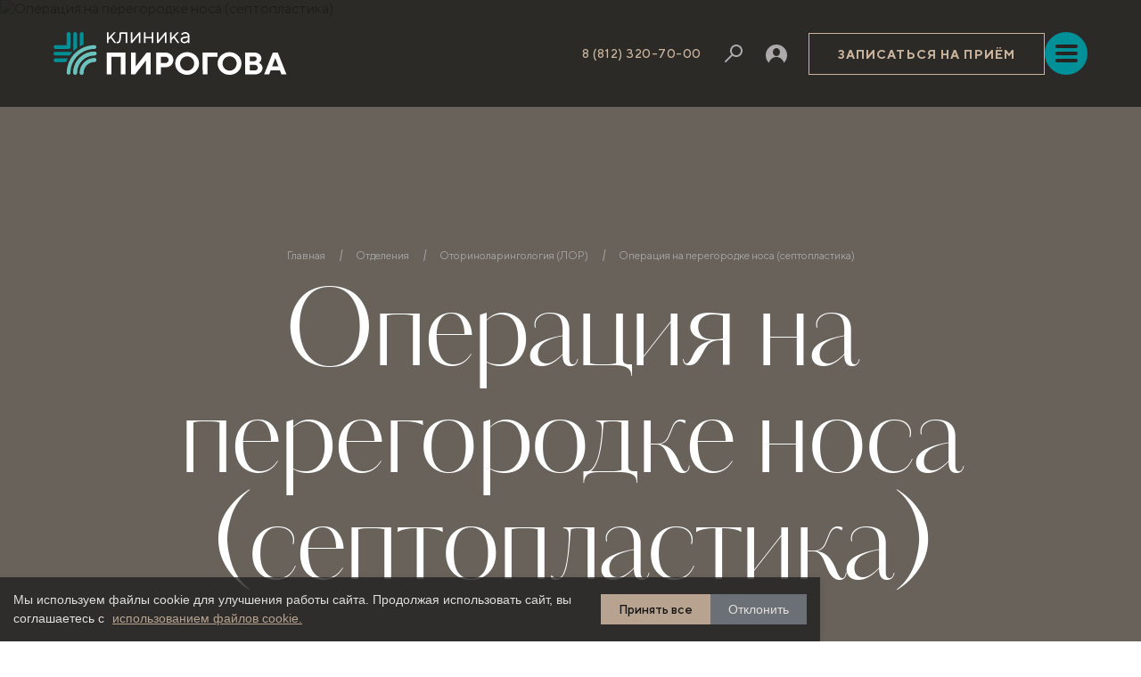

--- FILE ---
content_type: text/html; charset=UTF-8
request_url: https://pirogovclinic.ru/otdeleniya/otorinolaringologiya/operatsiya-na-peregorodke-nosa-septoplastika/
body_size: 62039
content:
<!DOCTYPE html>
<html lang="ru">

<head>
		<script src='/bitrix/js/s44labs.cookieconsent/script.js'></script>
		<link href='/bitrix/css/s44labs.cookieconsent/style.css' type='text/css' rel='stylesheet'>
		
<!--    МИКРОРАЗМЕТКА        -->
    
<!--///////////////////////-->









    <title>Септопластика (пластика носовой перегородки) в Санкт-Петербурге: цена, запись на прием | Клиника Пирогова</title>
    <meta charset="UTF-8">
    <meta name="format-detection" content="telephone=no">
    <!-- <st yle>body{opacity: 0;}</style> -->
    <link rel="stylesheet" href="/local/templates/new_design/css/style.min.css?_v=20230909215346">
    <link rel="stylesheet" href="/local/templates/new_design/css/style-additional.css">
    <!-- <sc ript src="https://ajax.googleapis.com/ajax/libs/jquery/3.6.1/jquery.min.js?_v=20230909215346"></sc ript> -->
    <link rel="shortcut icon" href="/local/templates/new_design/favicon.ico">
    <link rel="apple-touch-icon" sizes="57x57" href="/upload/dev2fun.imagecompress/webp/local/templates/new_design/img/favicons/apple-icon-57x57.webp">
    <link rel="apple-touch-icon" sizes="60x60" href="/upload/dev2fun.imagecompress/webp/local/templates/new_design/img/favicons/apple-icon-60x60.webp">
    <link rel="apple-touch-icon" sizes="72x72" href="/upload/dev2fun.imagecompress/webp/local/templates/new_design/img/favicons/apple-icon-72x72.webp">
    <link rel="apple-touch-icon" sizes="76x76" href="/upload/dev2fun.imagecompress/webp/local/templates/new_design/img/favicons/apple-icon-76x76.webp">
    <link rel="apple-touch-icon" sizes="114x114" href="/upload/dev2fun.imagecompress/webp/local/templates/new_design/img/favicons/apple-icon-114x114.webp">
    <link rel="apple-touch-icon" sizes="120x120" href="/upload/dev2fun.imagecompress/webp/local/templates/new_design/img/favicons/apple-icon-120x120.webp">
    <link rel="apple-touch-icon" sizes="144x144" href="/upload/dev2fun.imagecompress/webp/local/templates/new_design/img/favicons/apple-icon-144x144.webp">
    <link rel="apple-touch-icon" sizes="152x152" href="/upload/dev2fun.imagecompress/webp/local/templates/new_design/img/favicons/apple-icon-152x152.webp">
    <link rel="apple-touch-icon" sizes="180x180" href="/upload/dev2fun.imagecompress/webp/local/templates/new_design/img/favicons/apple-icon-180x180.webp">
    <link rel="icon" type="image/png" sizes="192x192"  href="/upload/dev2fun.imagecompress/webp/local/templates/new_design/img/favicons/android-icon-192x192.webp">
    <link rel="icon" type="image/png" sizes="32x32" href="/upload/dev2fun.imagecompress/webp/local/templates/new_design/img/favicons/favicon-32x32.webp">
    <link rel="icon" type="image/png" sizes="96x96" href="/upload/dev2fun.imagecompress/webp/local/templates/new_design/img/favicons/favicon-96x96.webp">
    <link rel="icon" type="image/png" sizes="16x16" href="/upload/dev2fun.imagecompress/webp/local/templates/new_design/img/favicons/favicon-16x16.webp">
    <link rel="manifest" href="/local/templates/new_design/img/favicons/manifest.json">
    <meta name="msapplication-TileColor" content="#ffffff">
    <meta name="msapplication-TileImage" content="/upload/dev2fun.imagecompress/webp/local/templates/new_design/img/favicons/ms-icon-144x144.webp">
    <meta name="theme-color" content="#ffffff">
    <!-- <meta name="robots" content="noindex, nofollow"> -->
    <meta name="viewport" content="width=device-width, initial-scale=1.0">
    

    
    <meta http-equiv="Content-Type" content="text/html; charset=UTF-8" />
<meta name="robots" content="index, follow" />
<meta name="keywords" content="Септопластика" />
<meta name="description" content="Септопластика в &amp;quot;Клинике Пирогова&amp;quot; (СПб) - это быстрое исправление перегородки носа с помощью операции, проводимой в ведущем медицинском центре города." />
<link href="/local/templates/new_design/components/bitrix/news/otdeleniya/style.css?173131838882" type="text/css"  rel="stylesheet" />
<link href="/local/templates/new_design/components/bitrix/news/otdeleniya/bitrix/news.detail/otdelenie_detail/style.css?17633826861113" type="text/css"  rel="stylesheet" />
<link href="/local/templates/new_design/components/bitrix/news.list/video_list/style.css?17561458271604" type="text/css"  rel="stylesheet" />
<link href="/local/templates/new_design/components/bitrix/news.list/price_list/style.css?17640847251256" type="text/css"  rel="stylesheet" />
<link href="/local/templates/new_design/components/bitrix/menu/header_menu/style.css?1748249955676" type="text/css"  data-template-style="true"  rel="stylesheet" />
<link href="/local/components/pirogova/review.modal/templates/.default/style.css?17521373731909" type="text/css"  data-template-style="true"  rel="stylesheet" />
<link href="/local/templates/new_design/styles.css?1757520930166" type="text/css"  data-template-style="true"  rel="stylesheet" />
<script>if(!window.BX)window.BX={};if(!window.BX.message)window.BX.message=function(mess){if(typeof mess==='object'){for(let i in mess) {BX.message[i]=mess[i];} return true;}};</script>
<script>(window.BX||top.BX).message({"JS_CORE_LOADING":"Загрузка...","JS_CORE_NO_DATA":"- Нет данных -","JS_CORE_WINDOW_CLOSE":"Закрыть","JS_CORE_WINDOW_EXPAND":"Развернуть","JS_CORE_WINDOW_NARROW":"Свернуть в окно","JS_CORE_WINDOW_SAVE":"Сохранить","JS_CORE_WINDOW_CANCEL":"Отменить","JS_CORE_WINDOW_CONTINUE":"Продолжить","JS_CORE_H":"ч","JS_CORE_M":"м","JS_CORE_S":"с","JSADM_AI_HIDE_EXTRA":"Скрыть лишние","JSADM_AI_ALL_NOTIF":"Показать все","JSADM_AUTH_REQ":"Требуется авторизация!","JS_CORE_WINDOW_AUTH":"Войти","JS_CORE_IMAGE_FULL":"Полный размер"});</script>

<script src="/bitrix/js/main/core/core.js?1761416471511455"></script>

<script>BX.Runtime.registerExtension({"name":"main.core","namespace":"BX","loaded":true});</script>
<script>BX.setJSList(["\/bitrix\/js\/main\/core\/core_ajax.js","\/bitrix\/js\/main\/core\/core_promise.js","\/bitrix\/js\/main\/polyfill\/promise\/js\/promise.js","\/bitrix\/js\/main\/loadext\/loadext.js","\/bitrix\/js\/main\/loadext\/extension.js","\/bitrix\/js\/main\/polyfill\/promise\/js\/promise.js","\/bitrix\/js\/main\/polyfill\/find\/js\/find.js","\/bitrix\/js\/main\/polyfill\/includes\/js\/includes.js","\/bitrix\/js\/main\/polyfill\/matches\/js\/matches.js","\/bitrix\/js\/ui\/polyfill\/closest\/js\/closest.js","\/bitrix\/js\/main\/polyfill\/fill\/main.polyfill.fill.js","\/bitrix\/js\/main\/polyfill\/find\/js\/find.js","\/bitrix\/js\/main\/polyfill\/matches\/js\/matches.js","\/bitrix\/js\/main\/polyfill\/core\/dist\/polyfill.bundle.js","\/bitrix\/js\/main\/core\/core.js","\/bitrix\/js\/main\/polyfill\/intersectionobserver\/js\/intersectionobserver.js","\/bitrix\/js\/main\/lazyload\/dist\/lazyload.bundle.js","\/bitrix\/js\/main\/polyfill\/core\/dist\/polyfill.bundle.js","\/bitrix\/js\/main\/parambag\/dist\/parambag.bundle.js"]);
</script>
<script>BX.Runtime.registerExtension({"name":"pull.protobuf","namespace":"BX","loaded":true});</script>
<script>BX.Runtime.registerExtension({"name":"rest.client","namespace":"window","loaded":true});</script>
<script>(window.BX||top.BX).message({"pull_server_enabled":"Y","pull_config_timestamp":1700488952,"shared_worker_allowed":"Y","pull_guest_mode":"N","pull_guest_user_id":0,"pull_worker_mtime":1761416368});(window.BX||top.BX).message({"PULL_OLD_REVISION":"Для продолжения корректной работы с сайтом необходимо перезагрузить страницу."});</script>
<script>BX.Runtime.registerExtension({"name":"pull.client","namespace":"BX","loaded":true});</script>
<script>BX.Runtime.registerExtension({"name":"pull","namespace":"window","loaded":true});</script>
<script>BX.Runtime.registerExtension({"name":"jquery","namespace":"window","loaded":true});</script>
<script>(window.BX||top.BX).message({"LANGUAGE_ID":"ru","FORMAT_DATE":"DD.MM.YYYY","FORMAT_DATETIME":"DD.MM.YYYY HH:MI:SS","COOKIE_PREFIX":"BITRIX_BETA","SERVER_TZ_OFFSET":"10800","UTF_MODE":"Y","SITE_ID":"s1","SITE_DIR":"\/","USER_ID":"","SERVER_TIME":1769460736,"USER_TZ_OFFSET":0,"USER_TZ_AUTO":"Y","bitrix_sessid":"2f30b5c5b758a42fe87ec1824e795124"});</script>


<script src="/bitrix/js/pull/protobuf/protobuf.js?1707137304274055"></script>
<script src="/bitrix/js/pull/protobuf/model.js?170713730470928"></script>
<script src="/bitrix/js/rest/client/rest.client.js?170713730417414"></script>
<script src="/bitrix/js/pull/client/pull.client.js?176141636983861"></script>
<script src="/bitrix/js/main/jquery/jquery-1.12.4.min.js?170713730997163"></script>
<script>
					(function () {
						"use strict";

						var counter = function ()
						{
							var cookie = (function (name) {
								var parts = ("; " + document.cookie).split("; " + name + "=");
								if (parts.length == 2) {
									try {return JSON.parse(decodeURIComponent(parts.pop().split(";").shift()));}
									catch (e) {}
								}
							})("BITRIX_CONVERSION_CONTEXT_s1");

							if (cookie && cookie.EXPIRE >= BX.message("SERVER_TIME"))
								return;

							var request = new XMLHttpRequest();
							request.open("POST", "/bitrix/tools/conversion/ajax_counter.php", true);
							request.setRequestHeader("Content-type", "application/x-www-form-urlencoded");
							request.send(
								"SITE_ID="+encodeURIComponent("s1")+
								"&sessid="+encodeURIComponent(BX.bitrix_sessid())+
								"&HTTP_REFERER="+encodeURIComponent(document.referrer)
							);
						};

						if (window.frameRequestStart === true)
							BX.addCustomEvent("onFrameDataReceived", counter);
						else
							BX.ready(counter);
					})();
				</script>
<link rel="canonical" href="https://pirogovclinic.ru/otdeleniya/otorinolaringologiya/operatsiya-na-peregorodke-nosa-septoplastika/" />



<script src="/local/components/pirogova/review.modal/templates/.default/script.js?17547701695564"></script>
<script src="/local/templates/new_design/components/bitrix/system.pagenavigation/.default/script.js?17645785153588"></script>



    
    <script>
        function getCookie(name) {
            var matches = document.cookie.match(new RegExp("(?:^|; )" + name.replace(/([\.$?*|{}\(\)\[\]\\\/\+^])/g, '\\$1') + "=([^;]*)"));
            return matches ? decodeURIComponent(matches[1]) : undefined;
        }

        function closeheadpopup() {
            document.cookie = "headpopup=close";
            $('.headpopup').addClass("hidden");
        }

        $(document).ready(function () {
            if (!getCookie("headpopup"))
                $('.headpopup').removeClass("hidden");
        });
    </script>


	
    <!--	   <script src="https://smartcaptcha.yandexcloud.net/captcha.js?render=onload"-->
    <!--defer ></script>-->
    <script src="https://smartcaptcha.cloud.yandex.ru/captcha.js?render=onload"
            defer ></script>






</head>

<body>


<div class="main-wrapper">
    <div id="panel"></div>

    <!--Информационное всплывающее окно-->


    <!--
    <div class="headpopup hidden">
    <div style="padding: 5px 40px;"><noindex>
    Добро пожаловать на обновлённый сайт Клиники Пирогова. Мы становимся лучше во всём!</noindex></div>
    <a class="close" title="Закрыть" href="#close" onclick="closeheadpopup();"></a>
    </div>
    -->
    <!--Информационное всплывающее окно-->

    <div class="t-page">
        <div class="t-page__inner">
            <header class="c-header  is-transparent is-fixed" data-lp>
                <div class="c-header__top">
                    <div class="c-header__top-container container">
                        <div class="c-header__top-left">
                            <!-- Логотип -->
                            <a href="/" class="c-header__logotype">
                                <img class=""
                                     src="/local/templates/new_design/img/upload/logotype-white_orig.svg" width="262"
                                     height="48"
                                     alt="Клиника Пирогова">
<!--                                <img class="c-header__logotype-mobile"-->
<!--                                     src="--><!--/img/upload/logo-25-mobile.png" width="141"-->
<!--                                     height="48"-->
<!--                                     alt="Клиника Пирогова">-->
                            </a>
                        </div>
                        <div class="c-header__top-right">
                            <!-- Верхнее меню -->
                                <ul class="c-header__top-menu" data-da=".c-sidebar__box,1839.98,0">
                                    <li class="has-children">
                    <a href="/o-klinike/">О клинике                        <div class="c-menu-catalog__arrow">
											<span class="c-icon" aria-hidden="true" focusable="false">
												<svg class="c-icon__el" width="7" height="13">
													<use xlink:href="/local/templates/new_design/img/assets/sprite.svg#arrow-right"></use>
												</svg>
											</span>
                        </div>
                    </a>
                    <ul>
                        <li class="is-back-button d-xxl-none">Назад</li>
                                                    <li><a class="" href="/o-klinike/">О клинике</a></li>
                                                    <li><a class="" href="/o-klinike/istoriya-kliniki/">История</a></li>
                                                    <li><a class="" href="/o-klinike/License.php">Лицензии и награды</a></li>
                                                    <li><a class="" href="/o-klinike/vakansii/">Вакансии</a></li>
                                            </ul>
                </li>
                                                <li><a href="/spetsialisty/">Специалисты</a></li>
                                                <li class="has-children">
                    <a href="/o-klinike/otzyvy/">Отзывы                        <div class="c-menu-catalog__arrow">
											<span class="c-icon" aria-hidden="true" focusable="false">
												<svg class="c-icon__el" width="7" height="13">
													<use xlink:href="/local/templates/new_design/img/assets/sprite.svg#arrow-right"></use>
												</svg>
											</span>
                        </div>
                    </a>
                    <ul>
                        <li class="is-back-button d-xxl-none">Назад</li>
                                                    <li><a class="" href="/o-klinike/otzyvy/">Все отзывы</a></li>
                                                    <li><a class="" href="/o-klinike/otzyvy/?set_filter=%D0%9F%D0%BE%D0%BA%D0%B0%D0%B7%D0%B0%D1%82%D1%8C&arrFilter_11=&arrFilter_68=3339318549">Подтяжка лица</a></li>
                                                    <li><a class="" href="/o-klinike/otzyvy/blefaroplastika/">Блефаропластика</a></li>
                                                    <li><a class="" href="/o-klinike/otzyvy/?set_filter=%D0%9F%D0%BE%D0%BA%D0%B0%D0%B7%D0%B0%D1%82%D1%8C&arrFilter_11=&arrFilter_68=2092270148">Блефаропластика с эндоскопической подтяжкой лба</a></li>
                                                    <li><a class="" href="/o-klinike/otzyvy/?set_filter=%D0%9F%D0%BE%D0%BA%D0%B0%D0%B7%D0%B0%D1%82%D1%8C&arrFilter_11=&arrFilter_68=1997922972">Ринопластика</a></li>
                                                    <li><a class="" href="/o-klinike/otzyvy-plasticheskie-operatsii/mammoplastika-uluchshenie-formy-grudi-otzyvy/">Маммопластика</a></li>
                                                    <li><a class="" href="/o-klinike/otzyvy/?set_filter=%D0%9F%D0%BE%D0%BA%D0%B0%D0%B7%D0%B0%D1%82%D1%8C&arrFilter_11=&arrFilter_68=2713888418">Увеличение груди</a></li>
                                                    <li><a class="" href="/o-klinike/otzyvy/?set_filter=%D0%9F%D0%BE%D0%BA%D0%B0%D0%B7%D0%B0%D1%82%D1%8C&arrFilter_11=&arrFilter_68=1916810101">Подтяжка груди</a></li>
                                                    <li><a class="" href="/o-klinike/otzyvy-plasticheskie-operatsii/abdominoplastika-otzyvy/">Абдоминопластика</a></li>
                                                    <li><a class="" href="/o-klinike/otzyvy/?set_filter=%D0%9F%D0%BE%D0%BA%D0%B0%D0%B7%D0%B0%D1%82%D1%8C&arrFilter_11=&arrFilter_68=1500340406">Липосакция</a></li>
                                                    <li><a class="" href="/o-klinike/otzyvy/?set_filter=%D0%9F%D0%BE%D0%BA%D0%B0%D0%B7%D0%B0%D1%82%D1%8C&arrFilter_11=&arrFilter_68=770606158">Инъекционная косметология</a></li>
                                                    <li><a class="" href="/o-klinike/otzyvy/?set_filter=%D0%9F%D0%BE%D0%BA%D0%B0%D0%B7%D0%B0%D1%82%D1%8C&arrFilter_11=&arrFilter_68=1835420395">Консультация косметолога</a></li>
                                            </ul>
                </li>
                                                <li><a href="/o-klinike/prices/">Цены</a></li>
                                                <li><a href="/aktsii/">Спецпредложения</a></li>
                                                <li><a href="/contacts/">Контакты</a></li>
                                                <li class="has-children">
                    <a href="/patients/">Пациентам                        <div class="c-menu-catalog__arrow">
											<span class="c-icon" aria-hidden="true" focusable="false">
												<svg class="c-icon__el" width="7" height="13">
													<use xlink:href="/local/templates/new_design/img/assets/sprite.svg#arrow-right"></use>
												</svg>
											</span>
                        </div>
                    </a>
                    <ul>
                        <li class="is-back-button d-xxl-none">Назад</li>
                                                    <li><a class="" href="/patients/">Пациентам</a></li>
                                                    <li><a class="" href="/o-klinike/online-clinic/">Онлайн-клиника</a></li>
                                                    <li><a class="highlighting" href="/catalog/">Подарочные сертификаты</a></li>
                                                    <li><a class="" href="/o-klinike/obsluzhivanie-po-dms/">Обслуживание по ДМС</a></li>
                                                    <li><a class="" href="/o-klinike/rassrochka-i-credit/">Рассрочка и кредит</a></li>
                                                    <li><a class="highlighting" href="/o-klinike/nalogovyj-vychet/">Налоговый вычет</a></li>
                                                    <li><a class="" href="/o-klinike/cities-patients/">Медицинский туризм</a></li>
                                                    <li><a class="" href="/o-klinike/stay-ward/">Пребывание в палате</a></li>
                                                    <li><a class="" href="/patients/rehub/plasticheskaya-khirurgiya/litso/">Реабилитация после операции</a></li>
                                                    <li><a class="" href="/o-klinike/faq/">Вопросы и ответы</a></li>
                                                    <li><a class="" href="/o-klinike/gallery-results/">Галерея результатов</a></li>
                                                    <li><a class="" href="/blog/">Блог о здоровье</a></li>
                                            </ul>
                </li>
                        </ul>

                            <div class="c-header__top-actions">
                                
                                <a href="tel:88123207000" class="c-header__top-phone">8 (812) 320-70-00</a>


                                <!-- Кнопка "Записаться на приём" -->
                                <button type="button" data-popup="#popup-reception" class="c-header__btn-reception"
                                        onclick="$('#submitListener #FORM_LOCATION').val('шапка - кнопка - общий попап')">
									<span class="c-icon" aria-hidden="true" focusable="false">
										<svg class="c-icon__el" width="24" height="24">
											<use xlink:href="/local/templates/new_design/img/assets/sprite.svg#pen"></use>
										</svg>
									</span>
                                </button>
                                <!-- Кнопка "Поиск" -->
                                <button type="button" data-popup="#popup-search" class="c-header__btn-search">
									<span class="c-icon" aria-hidden="true" focusable="false">
										<svg class="c-icon__el" width="20" height="20">
											<use xlink:href="/local/templates/new_design/img/assets/sprite.svg#search"></use>
										</svg>
									</span>
                                </button>
                                <!-- Кнопка "Позвонить" -->
                                <a href="tel:88123207000" class="c-header__btn-call">
									<span class="c-icon" aria-hidden="true" focusable="false">
										<svg class="c-icon__el" width="26" height="26">
											<use xlink:href="/local/templates/new_design/img/assets/sprite.svg#phone"></use>
										</svg>
									</span>
                                </a>
                                <!-- Ссылка "ЛК" -->
                                <a href="/personal_cabinet/" class="c-header__btn-personal">
									<span class="c-icon" aria-hidden="true" focusable="false">
										<svg class="c-icon__el" width="24" height="21">
											<use xlink:href="/local/templates/new_design/img/assets/sprite.svg#person"></use>
										</svg>
									</span>
                                </a>

                                <!-- Кнопка "Записаться на приём" -->
                                <button type="button" data-popup="#popup-reception"
                                        class="c-header__button-reception c-button c-button--outline-primary"
                                        onclick="$('#submitListener #FORM_LOCATION').val('шапка - кнопка - общий попап')">
                                    Записаться на приём
                                </button>
                            </div>

                            <!-- Кнопка бургер для открытия сайдбара на мобильном -->
                            <button type="button" class="c-header__top-hamburger js-sidebar-mobile-toggle d-xxl-none">
                                <span class="c-button-hamburger"><span></span></span>
                            </button>
                        </div>
                    </div>
                </div>
<!--                <noindex>-->
<!--                    <a href="https://priznanie.doctorpiter.ru/" class="tax-highlighting" rel="nofollow" target="_blank">Голосуйте-->
<!--                        за клинику в премии "Доктор Питер"</a>-->
<!--                </noindex>-->

                <div class="c-header__bottom">
                    <div class="c-header__bottom-container container">
                        <!-- Меню-каталог -->
                        <!--
                ul (level 0)
                    -li *если есть дочерний список добавить класс "has-children"
                        -a
                        -ul (level 1)
                            -li.is-back-button *для возврата на мобильных добавляется кнопка <li class="is-back-button d-xxl-none">Услуги</li>
                            -li.has-children *первому элементу добавить класс "is-active"
                                -a
                                -ul (level 2)
                                    -li *для возврата на мобильных добавляется кнопка <li class="is-back-button d-xxl-none">Назад</li>
                                    -li
                    .........
             -->


                            <ul class="c-menu-catalog" data-da=".c-sidebar__box,1839.98,0">
                    <!-- Level 0 Top-->
            <li  class="has-children" >
                <a href="/otdeleniya/plasticheskaya-khirurgiya/">Пластическая хирургия                                            <div class="c-menu-catalog__arrow">
										<span class="c-icon" aria-hidden="true" focusable="false">
											<svg class="c-icon__el" width="7" height="13">
												<use xlink:href="/local/templates/new_design/img/assets/sprite.svg#arrow-right"></use>
											</svg>
										</span>
                        </div>
                                    </a>
                                    <ul>
                        <!-- Level 1 Left-->
                        <li class="is-back-button d-xxl-none">Услуги</li>
                                                    <li class="has-children">
                                <a href="#">Тело                                    <div class="c-menu-catalog__arrow">
												<span class="c-icon" aria-hidden="true" focusable="false">
													<svg class="c-icon__el" width="7" height="13">
														<use xlink:href="/local/templates/new_design/img/assets/sprite.svg#arrow-right"></use>
													</svg>
												</span>
                                    </div>
                                </a>
                                <!-- Level 2 Right -->
                                <ul>
                                                                        <li class="is-back-button d-xxl-none">Назад</li>
                                                                            <li>
                                            <a href="/otdeleniya/plasticheskaya-khirurgiya/abdominoplastika/">Абдоминопластика (удаление кожно-жировой складки на животе)</a>
                                        </li>
                                                                            <li>
                                            <a href="/otdeleniya/plasticheskaya-khirurgiya/kompleks-mommy-makeover/">Комплекс mommy makeover</a>
                                        </li>
                                                                            <li>
                                            <a href="/otdeleniya/plasticheskaya-khirurgiya/liposaktsiya/">Липосакция (коррекция контуров фигуры)</a>
                                        </li>
                                                                            <li>
                                            <a href="/otdeleniya/plasticheskaya-khirurgiya/liposkulpturirovanie-lipomodelirovanie-tela/">Липоскульптурирование (липомоделирование) тела</a>
                                        </li>
                                                                            <li>
                                            <a href="/otdeleniya/plasticheskaya-khirurgiya/bodilifting/">Бодилифтинг (круговая подтяжка живота, бёдер и ягодиц)</a>
                                        </li>
                                                                            <li>
                                            <a href="/otdeleniya/plasticheskaya-khirurgiya/miniabdominoplastika/">Миниабдоминопластика</a>
                                        </li>
                                                                            <li>
                                            <a href="/otdeleniya/plasticheskaya-khirurgiya/ushivanie-diastaza/">Ушивание диастаза</a>
                                        </li>
                                                                            <li>
                                            <a href="/otdeleniya/plasticheskaya-khirurgiya/korrektsiya-pupka/">Коррекция пупка</a>
                                        </li>
                                                                            <li>
                                            <a href="/otdeleniya/plasticheskaya-khirurgiya/brakhioplastika-podtyazhka-plech/">Брахиопластика (подтяжка плеч)</a>
                                        </li>
                                                                    </ul>
                            </li>
                                                    <li class="has-children">
                                <a href="#">Нос                                    <div class="c-menu-catalog__arrow">
												<span class="c-icon" aria-hidden="true" focusable="false">
													<svg class="c-icon__el" width="7" height="13">
														<use xlink:href="/local/templates/new_design/img/assets/sprite.svg#arrow-right"></use>
													</svg>
												</span>
                                    </div>
                                </a>
                                <!-- Level 2 Right -->
                                <ul>
                                                                        <li class="is-back-button d-xxl-none">Назад</li>
                                                                            <li>
                                            <a href="/otdeleniya/plasticheskaya-khirurgiya/rinoplastika/">Ринопластика (исправление дефектов формы носа)</a>
                                        </li>
                                                                            <li>
                                            <a href="/otdeleniya/plasticheskaya-khirurgiya/rinoseptoplastika/">Риносептопластика</a>
                                        </li>
                                                                    </ul>
                            </li>
                                                    <li class="has-children">
                                <a href="#">Глаза                                    <div class="c-menu-catalog__arrow">
												<span class="c-icon" aria-hidden="true" focusable="false">
													<svg class="c-icon__el" width="7" height="13">
														<use xlink:href="/local/templates/new_design/img/assets/sprite.svg#arrow-right"></use>
													</svg>
												</span>
                                    </div>
                                </a>
                                <!-- Level 2 Right -->
                                <ul>
                                                                        <li class="is-back-button d-xxl-none">Назад</li>
                                                                            <li>
                                            <a href="/otdeleniya/plasticheskaya-khirurgiya/blefaroplastika/">Блефаропластика (пластика век)</a>
                                        </li>
                                                                            <li>
                                            <a href="/otdeleniya/plasticheskaya-khirurgiya/verkhnyaya-blefaroplastika/">Блефаропластика верхних век</a>
                                        </li>
                                                                            <li>
                                            <a href="/otdeleniya/plasticheskaya-khirurgiya/krugovaya-blefaroplastika/">Круговая блефаропластика</a>
                                        </li>
                                                                            <li>
                                            <a href="/otdeleniya/plasticheskaya-khirurgiya/nizhnyaya-blefaroplastika/">Блефаропластика нижних век</a>
                                        </li>
                                                                            <li>
                                            <a href="/otdeleniya/plasticheskaya-khirurgiya/blefaroplastika-i-endoskopicheskaya-podtyazhka-lba/">Блефаропластика и эндоскопическая подтяжка лба</a>
                                        </li>
                                                                    </ul>
                            </li>
                                                    <li class="has-children">
                                <a href="#">Гармонизация                                    <div class="c-menu-catalog__arrow">
												<span class="c-icon" aria-hidden="true" focusable="false">
													<svg class="c-icon__el" width="7" height="13">
														<use xlink:href="/local/templates/new_design/img/assets/sprite.svg#arrow-right"></use>
													</svg>
												</span>
                                    </div>
                                </a>
                                <!-- Level 2 Right -->
                                <ul>
                                                                        <li class="is-back-button d-xxl-none">Назад</li>
                                                                            <li>
                                            <a href="/otdeleniya/plasticheskaya-khirurgiya/otoplastika/">Отопластика (коррекция ушной раковины)</a>
                                        </li>
                                                                            <li>
                                            <a href="/otdeleniya/plasticheskaya-khirurgiya/hiryrgicheskaya-korrektsiya-rubtsov/">Хирургическая коррекция рубцов</a>
                                        </li>
                                                                            <li>
                                            <a href="/otdeleniya/plasticheskaya-khirurgiya/izgotovlenie-i-ustanovka-litsevykh-implantov/">Изготовление и установка лицевых имплантов</a>
                                        </li>
                                                                            <li>
                                            <a href="/otdeleniya/plasticheskaya-khirurgiya/kheyloplastika-korrektsiya-gub/">Хейлопластика (коррекция губ)</a>
                                        </li>
                                                                    </ul>
                            </li>
                                                    <li class="has-children">
                                <a href="#">Грудь                                    <div class="c-menu-catalog__arrow">
												<span class="c-icon" aria-hidden="true" focusable="false">
													<svg class="c-icon__el" width="7" height="13">
														<use xlink:href="/local/templates/new_design/img/assets/sprite.svg#arrow-right"></use>
													</svg>
												</span>
                                    </div>
                                </a>
                                <!-- Level 2 Right -->
                                <ul>
                                                                        <li class="is-back-button d-xxl-none">Назад</li>
                                                                            <li>
                                            <a href="/otdeleniya/plasticheskaya-khirurgiya/mammoplastika/">Маммопластика (улучшение формы груди)</a>
                                        </li>
                                                                            <li>
                                            <a href="/otdeleniya/plasticheskaya-khirurgiya/endoprotezirovanie/">Увеличение и пластика груди</a>
                                        </li>
                                                                            <li>
                                            <a href="/otdeleniya/plasticheskaya-khirurgiya/mammopeksiya/">Подтяжка груди (мастопексия, маммопексия)</a>
                                        </li>
                                                                            <li>
                                            <a href="/otdeleniya/plasticheskaya-khirurgiya/reduktsionnaya-mammoplastika/">Уменьшение груди (редукционная маммопластика)</a>
                                        </li>
                                                                            <li>
                                            <a href="/otdeleniya/plasticheskaya-khirurgiya/udalenie-i-zamena-implantov/">Удаление и замена грудных имплантов</a>
                                        </li>
                                                                            <li>
                                            <a href="/otdeleniya/plasticheskaya-khirurgiya/vtorichnaya-mammoplastika/">Вторичная маммопластика</a>
                                        </li>
                                                                            <li>
                                            <a href="/otdeleniya/plasticheskaya-khirurgiya/korrektsiya-asimmetrii-grudi/">Коррекция асимметрии груди</a>
                                        </li>
                                                                            <li>
                                            <a href="/otdeleniya/plasticheskaya-khirurgiya/korrektsiya-tubulyarnoy-grudi/">Коррекция тубулярной груди</a>
                                        </li>
                                                                            <li>
                                            <a href="/otdeleniya/plasticheskaya-khirurgiya/korrektsiya-formy-soskov-grudi/">Коррекция формы сосков груди</a>
                                        </li>
                                                                            <li>
                                            <a href="/otdeleniya/plasticheskaya-khirurgiya/ginekomastiya/">Гинекомастия у мужчин</a>
                                        </li>
                                                                            <li>
                                            <a href="/otdeleniya/plasticheskaya-khirurgiya/operatsiya-pri-polimastii/">Операция при полимастии (наличие добавочных желёз и сосков)</a>
                                        </li>
                                                                    </ul>
                            </li>
                                                    <li class="has-children">
                                <a href="#">Лицо                                    <div class="c-menu-catalog__arrow">
												<span class="c-icon" aria-hidden="true" focusable="false">
													<svg class="c-icon__el" width="7" height="13">
														<use xlink:href="/local/templates/new_design/img/assets/sprite.svg#arrow-right"></use>
													</svg>
												</span>
                                    </div>
                                </a>
                                <!-- Level 2 Right -->
                                <ul>
                                                                        <li class="is-back-button d-xxl-none">Назад</li>
                                                                            <li>
                                            <a href="/otdeleniya/plasticheskaya-khirurgiya/podtyazhka-litsa-vidy/">Подтяжка лица: виды</a>
                                        </li>
                                                                            <li>
                                            <a href="/otdeleniya/plasticheskaya-khirurgiya/podtyazhka-litsa-feyslifting-/">Фейслифтинг (подтяжка лица)</a>
                                        </li>
                                                                            <li>
                                            <a href="/otdeleniya/plasticheskaya-khirurgiya/endoskopicheskaya-podtyazhka-lba/">Эндоскопическая подтяжка лба</a>
                                        </li>
                                                                            <li>
                                            <a href="/otdeleniya/plasticheskaya-khirurgiya/deep-plane-facelift/">Подтяжка лица Deep Plane Facelift</a>
                                        </li>
                                                                            <li>
                                            <a href="/otdeleniya/plasticheskaya-khirurgiya/smas-lifting-smas-lifting-litsa/">СМАС лифтинг (SMAS лифтинг лица)</a>
                                        </li>
                                                                            <li>
                                            <a href="/otdeleniya/plasticheskaya-khirurgiya/lifting-mendelsona/">Лифтинг Мендельсона</a>
                                        </li>
                                                                            <li>
                                            <a href="/otdeleniya/plasticheskaya-khirurgiya/visochnyy-lifting/">Височный лифтинг</a>
                                        </li>
                                                                            <li>
                                            <a href="/otdeleniya/plasticheskaya-khirurgiya/mini-podtyazhka-litsa-macs-lifting/">Мини-подтяжка лица (MACS-лифтинг)</a>
                                        </li>
                                                                            <li>
                                            <a href="/otdeleniya/plasticheskaya-khirurgiya/platizmoplastika/">Платизмопластика</a>
                                        </li>
                                                                            <li>
                                            <a href="/otdeleniya/plasticheskaya-khirurgiya/liposaktsiya-podborodka-i-shei/">Липосакция подбородка и шеи</a>
                                        </li>
                                                                    </ul>
                            </li>
                                                    <li class="has-children">
                                <a href="#">Консультации и реабилитация                                    <div class="c-menu-catalog__arrow">
												<span class="c-icon" aria-hidden="true" focusable="false">
													<svg class="c-icon__el" width="7" height="13">
														<use xlink:href="/local/templates/new_design/img/assets/sprite.svg#arrow-right"></use>
													</svg>
												</span>
                                    </div>
                                </a>
                                <!-- Level 2 Right -->
                                <ul>
                                                                        <li class="is-back-button d-xxl-none">Назад</li>
                                                                            <li>
                                            <a href="/otdeleniya/plasticheskaya-khirurgiya/priem-plasticheskogo-khirurga/">Прием пластического хирурга</a>
                                        </li>
                                                                            <li>
                                            <a href="/otdeleniya/plasticheskaya-khirurgiya/pamyatka/">Памятка для пациента пластической хирургии</a>
                                        </li>
                                                                            <li>
                                            <a href="/otdeleniya/plasticheskaya-khirurgiya/kurs-reabilitatsii-posle-plasticheskikh-operatsiy/">Курс восстановления после пластических операций</a>
                                        </li>
                                                                            <li>
                                            <a href="/otdeleniya/kosmetologiya/reabilitatsiya-posle-plasticheskikh-operatsiy-na-litse/">Реабилитация после пластических операций на лице</a>
                                        </li>
                                                                            <li>
                                            <a href="/otdeleniya/kosmetologiya/reabilitatsiya-posle-plasticheskikh-operatsiy-na-tele/">Реабилитация после пластических операций на теле</a>
                                        </li>
                                                                            <li>
                                            <a href="/otdeleniya/plasticheskaya-khirurgiya/predoperatsionnye-obsledovaniya-pered-plasticheskimi-operatsiyami/">Предоперационные обследования перед пластическими операциями</a>
                                        </li>
                                                                    </ul>
                            </li>
                                            </ul>
                            </li>
                    <!-- Level 0 Top-->
            <li  class="has-children" >
                <a href="/otdeleniya/kosmetologiya/">Косметология                                            <div class="c-menu-catalog__arrow">
										<span class="c-icon" aria-hidden="true" focusable="false">
											<svg class="c-icon__el" width="7" height="13">
												<use xlink:href="/local/templates/new_design/img/assets/sprite.svg#arrow-right"></use>
											</svg>
										</span>
                        </div>
                                    </a>
                                    <ul>
                        <!-- Level 1 Left-->
                        <li class="is-back-button d-xxl-none">Услуги</li>
                                                    <li class="has-children">
                                <a href="#">Инъекционная косметология                                    <div class="c-menu-catalog__arrow">
												<span class="c-icon" aria-hidden="true" focusable="false">
													<svg class="c-icon__el" width="7" height="13">
														<use xlink:href="/local/templates/new_design/img/assets/sprite.svg#arrow-right"></use>
													</svg>
												</span>
                                    </div>
                                </a>
                                <!-- Level 2 Right -->
                                <ul>
                                                                        <li class="is-back-button d-xxl-none">Назад</li>
                                                                            <li>
                                            <a href="/otdeleniya/kosmetologiya/inektsionnaya-kosmetologiya/">Инъекционная косметология</a>
                                        </li>
                                                                            <li>
                                            <a href="/otdeleniya/kosmetologiya/botulinoterapiya/">Ботулинотерапия</a>
                                        </li>
                                                                            <li>
                                            <a href="/otdeleniya/kosmetologiya/botulinoterapiya-lba-i-mezhbrovki/">Ботулинотерапия лба и межбровки</a>
                                        </li>
                                                                            <li>
                                            <a href="/otdeleniya/kosmetologiya/konturnaya-plastika/">Контурная пластика лица</a>
                                        </li>
                                                                            <li>
                                            <a href="/otdeleniya/kosmetologiya/konturnaya-plastika-gub/">Контурная пластика губ</a>
                                        </li>
                                                                            <li>
                                            <a href="/otdeleniya/kosmetologiya/konturnaya-plastika-skul/">Контурная пластика скул</a>
                                        </li>
                                                                            <li>
                                            <a href="/otdeleniya/kosmetologiya/biorevitalizatsiya/">Биоревитализация лица</a>
                                        </li>
                                                                            <li>
                                            <a href="/otdeleniya/kosmetologiya/inektsii-profaylo/">Инъекции «Профайло»</a>
                                        </li>
                                                                            <li>
                                            <a href="/otdeleniya/kosmetologiya/intralipoterapiya-mezolipoliz-preparatom-aqualyx/">Интралипотерапия (мезолиполиз) препаратом Aqualyx</a>
                                        </li>
                                                                            <li>
                                            <a href="/otdeleniya/kosmetologiya/kollagenostimulyatsiya/">Коллагеностимуляция</a>
                                        </li>
                                                                            <li>
                                            <a href="/otdeleniya/kosmetologiya/bioreparatsiya/">Биорепарация</a>
                                        </li>
                                                                            <li>
                                            <a href="/otdeleniya/kosmetologiya/mezoterapiya/">Мезотерапия</a>
                                        </li>
                                                                    </ul>
                            </li>
                                                    <li class="has-children">
                                <a href="#">Уходовые процедуры                                    <div class="c-menu-catalog__arrow">
												<span class="c-icon" aria-hidden="true" focusable="false">
													<svg class="c-icon__el" width="7" height="13">
														<use xlink:href="/local/templates/new_design/img/assets/sprite.svg#arrow-right"></use>
													</svg>
												</span>
                                    </div>
                                </a>
                                <!-- Level 2 Right -->
                                <ul>
                                                                        <li class="is-back-button d-xxl-none">Назад</li>
                                                                            <li>
                                            <a href="/otdeleniya/kosmetologiya/khimicheskie-pilingi/">Химические пилинги</a>
                                        </li>
                                                                            <li>
                                            <a href="/otdeleniya/kosmetologiya/protsedury-po-ukhodu-za-litsom-i-telom/">Уход за лицом и телом</a>
                                        </li>
                                                                            <li>
                                            <a href="/otdeleniya/kosmetologiya/meditsinskiy-pedikyur/">Медицинский педикюр</a>
                                        </li>
                                                                    </ul>
                            </li>
                                                    <li class="has-children">
                                <a href="#">Лазерная эпиляция                                    <div class="c-menu-catalog__arrow">
												<span class="c-icon" aria-hidden="true" focusable="false">
													<svg class="c-icon__el" width="7" height="13">
														<use xlink:href="/local/templates/new_design/img/assets/sprite.svg#arrow-right"></use>
													</svg>
												</span>
                                    </div>
                                </a>
                                <!-- Level 2 Right -->
                                <ul>
                                                                        <li class="is-back-button d-xxl-none">Назад</li>
                                                                            <li>
                                            <a href="/otdeleniya/kosmetologiya/lazernaya-epilyatsiya-moveo/">Безболезненная лазерная эпиляция Moveo</a>
                                        </li>
                                                                    </ul>
                            </li>
                                                    <li class="has-children">
                                <a href="#">Консультации и реабилитация                                    <div class="c-menu-catalog__arrow">
												<span class="c-icon" aria-hidden="true" focusable="false">
													<svg class="c-icon__el" width="7" height="13">
														<use xlink:href="/local/templates/new_design/img/assets/sprite.svg#arrow-right"></use>
													</svg>
												</span>
                                    </div>
                                </a>
                                <!-- Level 2 Right -->
                                <ul>
                                                                        <li class="is-back-button d-xxl-none">Назад</li>
                                                                            <li>
                                            <a href="/otdeleniya/kosmetologiya/konsultatsiya-kosmetologa/">Консультация косметолога</a>
                                        </li>
                                                                            <li>
                                            <a href="/otdeleniya/kosmetologiya/konsultatsiya-dermatovenerologa/">Консультация дерматовенеролога</a>
                                        </li>
                                                                            <li>
                                            <a href="/otdeleniya/kosmetologiya/konsultatsiya-trikhologa/">Консультация трихолога</a>
                                        </li>
                                                                            <li>
                                            <a href="/otdeleniya/kosmetologiya/reabilitatsiya-posle-plasticheskikh-operatsiy-na-litse/">Реабилитация после пластических операций на лице</a>
                                        </li>
                                                                            <li>
                                            <a href="/otdeleniya/kosmetologiya/reabilitatsiya-posle-plasticheskikh-operatsiy-na-tele/">Реабилитация после пластических операций на теле</a>
                                        </li>
                                                                            <li>
                                            <a href="/otdeleniya/kosmetologiya/indiba/">Клеточная терапия INDIBA</a>
                                        </li>
                                                                            <li>
                                            <a href="/otdeleniya/kosmetologiya/socheck-oligoscan/">Диагностическое исследование SoCheck Oligoscan</a>
                                        </li>
                                                                            <li>
                                            <a href="/otdeleniya/kosmetologiya/muzhskaya-kosmetologiya/">Мужская косметология</a>
                                        </li>
                                                                    </ul>
                            </li>
                                                    <li class="has-children">
                                <a href="#">Аппаратная косметология                                    <div class="c-menu-catalog__arrow">
												<span class="c-icon" aria-hidden="true" focusable="false">
													<svg class="c-icon__el" width="7" height="13">
														<use xlink:href="/local/templates/new_design/img/assets/sprite.svg#arrow-right"></use>
													</svg>
												</span>
                                    </div>
                                </a>
                                <!-- Level 2 Right -->
                                <ul>
                                                                        <li class="is-back-button d-xxl-none">Назад</li>
                                                                            <li>
                                            <a href="/otdeleniya/kosmetologiya/rf-lifting-volnewmer/">Монополярный RF-лифтинг Volnewmer</a>
                                        </li>
                                                                            <li>
                                            <a href="/otdeleniya/kosmetologiya/rf-lifting-ellisys-sense/">Микроигольчатый RF-лифтинг ELLISYS SENSE</a>
                                        </li>
                                                                            <li>
                                            <a href="/otdeleniya/kosmetologiya/lazer-fotona-vse-vozmozhnosti/">Лазер Fotona: все возможности</a>
                                        </li>
                                                                            <li>
                                            <a href="/otdeleniya/kosmetologiya/smas-lifting-ultraformer-mpt/">СМАС-лифтинг ULTRAFORMER MPT</a>
                                        </li>
                                                                            <li>
                                            <a href="/otdeleniya/kosmetologiya/lazernoe-4d-omolozhenie-fotona/">Лазерное 4D-омоложение FOTONA</a>
                                        </li>
                                                                            <li>
                                            <a href="/otdeleniya/kosmetologiya/fotona-terapiya-dlya-volos-i-kozhi-golovy/">Fotona: терапия для волос и кожи головы</a>
                                        </li>
                                                                            <li>
                                            <a href="/otdeleniya/kosmetologiya/lechenie-sosudistykh-patologiy-lazerom-fotona/">Лечение сосудистых патологий лазером Fotona</a>
                                        </li>
                                                                            <li>
                                            <a href="/otdeleniya/kosmetologiya/ultrazvukovoy-smas-lifting-na-apparate-liftera/">Ультразвуковой SMAS-лифтинг на аппарате Liftera</a>
                                        </li>
                                                                            <li>
                                            <a href="/otdeleniya/kosmetologiya/indiba/">Клеточная терапия INDIBA</a>
                                        </li>
                                                                            <li>
                                            <a href="/otdeleniya/kosmetologiya/korrektsiya-tela-na-apparate-ultrazvukovogo-liftinga-liftera/">Коррекция тела на аппарате ультразвукового лифтинга Liftera</a>
                                        </li>
                                                                            <li>
                                            <a href="/otdeleniya/kosmetologiya/fotoomolozhenie-bbl/">Фотоомоложение BBL</a>
                                        </li>
                                                                            <li>
                                            <a href="/otdeleniya/kosmetologiya/fotoomolozhenie-m22/">Фотоомоложение М22 (фотолечение)</a>
                                        </li>
                                                                            <li>
                                            <a href="/otdeleniya/kosmetologiya/lazernaya-shlifovka-litsa-na-apparate-deka/">Лазерная шлифовка лица на аппарате Deka</a>
                                        </li>
                                                                            <li>
                                            <a href="/otdeleniya/kosmetologiya/lazernaya-shlifovka-rubtsov/">Лазерная шлифовка рубцов</a>
                                        </li>
                                                                            <li>
                                            <a href="/otdeleniya/kosmetologiya/dermadrop-mezoterapiya-bez-inektsiy/">Дермадроп (Dermadrop): мезотерапия без инъекций</a>
                                        </li>
                                                                            <li>
                                            <a href="/otdeleniya/kosmetologiya/hydrafacial-chistaya-i-uvlazhnyennaya-kozha/">HydraFacial: чистая и увлажнённая кожа</a>
                                        </li>
                                                                            <li>
                                            <a href="/otdeleniya/kosmetologiya/fotodinamicheskaya-terapiya-heleo4/">Фотодинамическая терапия Heleo4</a>
                                        </li>
                                                                            <li>
                                            <a href="/otdeleniya/kosmetologiya/podtyanutoe-telo-s-emsculpt/">Подтянутое тело с  EMSculpt</a>
                                        </li>
                                                                            <li>
                                            <a href="/otdeleniya/kosmetologiya/lechenie-tsellyulita-emtone/">Лечение целлюлита EMTone</a>
                                        </li>
                                                                            <li>
                                            <a href="/otdeleniya/kosmetologiya/geneo/">Geneo+</a>
                                        </li>
                                                                            <li>
                                            <a href="/otdeleniya/kosmetologiya/vysokotekhnologichnaya-kosmetologiya/">Высокотехнологичная косметология</a>
                                        </li>
                                                                            <li>
                                            <a href="/otdeleniya/kosmetologiya/udalenie-sosudov/">Удаление сосудов</a>
                                        </li>
                                                                            <li>
                                            <a href="/otdeleniya/kosmetologiya/lechenie-postakne/">Лечение постакне</a>
                                        </li>
                                                                            <li>
                                            <a href="/otdeleniya/kosmetologiya/lechenie-vypadeniya-volos/">Лечение выпадения волос</a>
                                        </li>
                                                                            <li>
                                            <a href="/otdeleniya/kosmetologiya/kriolipoliz/">Криолиполиз</a>
                                        </li>
                                                                            <li>
                                            <a href="/otdeleniya/kosmetologiya/mikrovibratsionnyy-massazh/">Микровибрационный массаж Endospheres</a>
                                        </li>
                                                                            <li>
                                            <a href="/otdeleniya/kosmetologiya/ozonovaya-kosmetologiya-s-apparatom-medozons-byuti/">Озоновая косметология с аппаратом «Медозонс Бьюти»</a>
                                        </li>
                                                                            <li>
                                            <a href="/otdeleniya/kosmetologiya/apparatnaya-kosmetologiya-rf-terapiya/">Аппаратная косметология: RF-терапия</a>
                                        </li>
                                                                            <li>
                                            <a href="/otdeleniya/kosmetologiya/mikrotokovaya-terapiya/">Микротоковая терапия</a>
                                        </li>
                                                                    </ul>
                            </li>
                                                    <li class="has-children">
                                <a href="#">Лазерная дерматология                                    <div class="c-menu-catalog__arrow">
												<span class="c-icon" aria-hidden="true" focusable="false">
													<svg class="c-icon__el" width="7" height="13">
														<use xlink:href="/local/templates/new_design/img/assets/sprite.svg#arrow-right"></use>
													</svg>
												</span>
                                    </div>
                                </a>
                                <!-- Level 2 Right -->
                                <ul>
                                                                        <li class="is-back-button d-xxl-none">Назад</li>
                                                                            <li>
                                            <a href="/otdeleniya/lazernaya-dermatologiya/lazernaya-epilyatsiya/">Безболезненная лазерная эпиляция</a>
                                        </li>
                                                                            <li>
                                            <a href="/otdeleniya/lazernaya-dermatologiya/udalenie-novoobrazovaniy-na-kozhe/">Удаление новообразований на коже</a>
                                        </li>
                                                                    </ul>
                            </li>
                                            </ul>
                            </li>
                    <!-- Level 0 Top-->
            <li  class="has-children" >
                <a href="/service/khirurgicheskoe-lechenie/">Хирургическое лечение                                            <div class="c-menu-catalog__arrow">
										<span class="c-icon" aria-hidden="true" focusable="false">
											<svg class="c-icon__el" width="7" height="13">
												<use xlink:href="/local/templates/new_design/img/assets/sprite.svg#arrow-right"></use>
											</svg>
										</span>
                        </div>
                                    </a>
                                    <ul>
                        <!-- Level 1 Left-->
                        <li class="is-back-button d-xxl-none">Услуги</li>
                                                    <li class="has-children">
                                <a href="#">Общая хирургия                                    <div class="c-menu-catalog__arrow">
												<span class="c-icon" aria-hidden="true" focusable="false">
													<svg class="c-icon__el" width="7" height="13">
														<use xlink:href="/local/templates/new_design/img/assets/sprite.svg#arrow-right"></use>
													</svg>
												</span>
                                    </div>
                                </a>
                                <!-- Level 2 Right -->
                                <ul>
                                                                        <li class="is-back-button d-xxl-none">Назад</li>
                                                                            <li>
                                            <a href="/otdeleniya/obshchaya-khirurgiya/lechenie-gryzhi/">Лечение паховых грыж</a>
                                        </li>
                                                                            <li>
                                            <a href="/otdeleniya/obshchaya-khirurgiya/laparoskopiya-laparoskopicheskie-operatsii/">Лечение грыж живота (пупочных, вентральных, грыж белой линии живота)</a>
                                        </li>
                                                                            <li>
                                            <a href="/otdeleniya/obshchaya-khirurgiya/lechenie-zhelchekamennoy-bolezni/">Лечение желчекаменной болезни (ЖКБ)</a>
                                        </li>
                                                                            <li>
                                            <a href="/otdeleniya/obshchaya-khirurgiya/lechenie-gemoroy/">Лечение геморроидальной болезни</a>
                                        </li>
                                                                            <li>
                                            <a href="/otdeleniya/obshchaya-khirurgiya/priyem-obshchego-khirurga/">Приём общего хирурга</a>
                                        </li>
                                                                    </ul>
                            </li>
                                                    <li class="has-children">
                                <a href="#">ЛОР                                    <div class="c-menu-catalog__arrow">
												<span class="c-icon" aria-hidden="true" focusable="false">
													<svg class="c-icon__el" width="7" height="13">
														<use xlink:href="/local/templates/new_design/img/assets/sprite.svg#arrow-right"></use>
													</svg>
												</span>
                                    </div>
                                </a>
                                <!-- Level 2 Right -->
                                <ul>
                                                                        <li class="is-back-button d-xxl-none">Назад</li>
                                                                            <li>
                                            <a href="/otdeleniya/otorinolaringologiya/udalenie-mindalin/">Удаление миндалин</a>
                                        </li>
                                                                            <li>
                                            <a href="/otdeleniya/otorinolaringologiya/lechenie-khronicheskogo-tonzillita/">Лечение хронического тонзиллита</a>
                                        </li>
                                                                            <li>
                                            <a href="/otdeleniya/otorinolaringologiya/operatsiya-na-peregorodke-nosa-septoplastika/">Операция на перегородке носа (септопластика)</a>
                                        </li>
                                                                            <li>
                                            <a href="/otdeleniya/otorinolaringologiya/lechenie-zatrudnyennogo-nosovogo-dykhaniya/">Лечение затруднённого носового дыхания</a>
                                        </li>
                                                                            <li>
                                            <a href="/otdeleniya/otorinolaringologiya/lechenie-polipoznogo-rinosinusita/">Лечение полипозного риносинусита</a>
                                        </li>
                                                                            <li>
                                            <a href="/otdeleniya/otorinolaringologiya/plastika-nosovogo-klapana-pri-zatrudnyennom-dykhanii/">Пластика носового клапана при затруднённом дыхании</a>
                                        </li>
                                                                            <li>
                                            <a href="/otdeleniya/otorinolaringologiya/lechenie-ostrykh-i-khronicheskikh-sinusitov/">Лечение острых и хронических синуситов</a>
                                        </li>
                                                                            <li>
                                            <a href="/otdeleniya/otorinolaringologiya/operatsii-na-nizhnikh-i-srednikh-nosovykh-rakovinakh/">Операции на нижних и средних носовых раковинах</a>
                                        </li>
                                                                            <li>
                                            <a href="/otdeleniya/otorinolaringologiya/vazomotornyy-rinit/">Вазомоторный ринит</a>
                                        </li>
                                                                            <li>
                                            <a href="/otdeleniya/otorinolaringologiya/furunkuly-v-preddverii-nosa/">Фурункулы в преддверии носа</a>
                                        </li>
                                                                            <li>
                                            <a href="/otdeleniya/otorinolaringologiya/inorodnye-tela-v-nosu/">Инородные тела в носу</a>
                                        </li>
                                                                            <li>
                                            <a href="/otdeleniya/otorinolaringologiya/lechenie-khrapa/">Лечение храпа</a>
                                        </li>
                                                                            <li>
                                            <a href="/otdeleniya/otorinolaringologiya/lechenie-khrapa-lazerom-uvulopalatoplastika/">Лечение храпа лазером — увулопалатопластика</a>
                                        </li>
                                                                            <li>
                                            <a href="/otdeleniya/otorinolaringologiya/endovideoskopiya-lor-organov/">Эндовидеоскопия ЛОР-органов</a>
                                        </li>
                                                                            <li>
                                            <a href="/otdeleniya/otorinolaringologiya/priyem-otorinolaringologa/">Приём оториноларинголога (ЛОР)</a>
                                        </li>
                                                                            <li>
                                            <a href="/otdeleniya/otorinolaringologiya/slip-endoskopiya/">Слип-эндоскопия</a>
                                        </li>
                                                                            <li>
                                            <a href="/otdeleniya/otorinolaringologiya/adenotomiya-i-tonzillotomiya-u-detey/">Аденотомия у детей</a>
                                        </li>
                                                                            <li>
                                            <a href="/otdeleniya/otorinolaringologiya/udalenie-mindalin-u-detey/">Удаление миндалин у детей</a>
                                        </li>
                                                                            <li>
                                            <a href="/otdeleniya/otorinolaringologiya/priyem-detskogo-lora/">Детский оториноларинголог (ЛОР)</a>
                                        </li>
                                                                    </ul>
                            </li>
                                                    <li class="has-children">
                                <a href="#">Гинекология                                    <div class="c-menu-catalog__arrow">
												<span class="c-icon" aria-hidden="true" focusable="false">
													<svg class="c-icon__el" width="7" height="13">
														<use xlink:href="/local/templates/new_design/img/assets/sprite.svg#arrow-right"></use>
													</svg>
												</span>
                                    </div>
                                </a>
                                <!-- Level 2 Right -->
                                <ul>
                                                                        <li class="is-back-button d-xxl-none">Назад</li>
                                                                            <li>
                                            <a href="/otdeleniya/ginekologiya/intimnaya-plastika/">Интимная пластика</a>
                                        </li>
                                                                            <li>
                                            <a href="/otdeleniya/ginekologiya/lechenie-nederzhaniya-mochi-/">Лечение недержания мочи</a>
                                        </li>
                                                                            <li>
                                            <a href="/otdeleniya/ginekologiya/esteticheskaya-ginekologiya/">Эстетическая гинекология</a>
                                        </li>
                                                                            <li>
                                            <a href="/otdeleniya/ginekologiya/lechenie-kisty-yaichnika/">Лечение кисты яичника</a>
                                        </li>
                                                                            <li>
                                            <a href="/otdeleniya/ginekologiya/udalenie-miomy-matki/">Удаление миомы матки</a>
                                        </li>
                                                                            <li>
                                            <a href="/otdeleniya/ginekologiya/lechenie-zabolevaniy-sheyki-matki/">Лечение заболеваний шейки матки (дисплазия, эрозия)</a>
                                        </li>
                                                                            <li>
                                            <a href="/otdeleniya/ginekologiya/lechenie-endometrioza/">Лечение эндометриоза</a>
                                        </li>
                                                                            <li>
                                            <a href="/otdeleniya/ginekologiya/konsultatsiya-ginekologa/">Консультация гинеколога</a>
                                        </li>
                                                                            <li>
                                            <a href="/otdeleniya/ginekologiya/gisteroskopiya/">Гистероскопия</a>
                                        </li>
                                                                    </ul>
                            </li>
                                                    <li class="has-children">
                                <a href="#">Урология                                    <div class="c-menu-catalog__arrow">
												<span class="c-icon" aria-hidden="true" focusable="false">
													<svg class="c-icon__el" width="7" height="13">
														<use xlink:href="/local/templates/new_design/img/assets/sprite.svg#arrow-right"></use>
													</svg>
												</span>
                                    </div>
                                </a>
                                <!-- Level 2 Right -->
                                <ul>
                                                                        <li class="is-back-button d-xxl-none">Назад</li>
                                                                            <li>
                                            <a href="/otdeleniya/urologiya/uvelichenie-polovogo-chlena/">Увеличение полового члена</a>
                                        </li>
                                                                            <li>
                                            <a href="/otdeleniya/urologiya/lechenie-opushcheniya-tazovykh-organov/">Лечение опущения (выпадения) тазовых органов</a>
                                        </li>
                                                                            <li>
                                            <a href="/otdeleniya/urologiya/lechenie-nederzhaniya-mochi/">Лечение недержания мочи</a>
                                        </li>
                                                                            <li>
                                            <a href="/otdeleniya/urologiya/udalenie-dobrokachestvennykh-novoobrazovaniy-mocheispuskatelnogo-kanala/">Удаление доброкачественных новообразований мочеиспускательного канала</a>
                                        </li>
                                                                            <li>
                                            <a href="/otdeleniya/urologiya/semennaya-kista-spermatotsele/">Семенная киста (сперматоцеле)</a>
                                        </li>
                                                                            <li>
                                            <a href="/otdeleniya/urologiya/vodyanka-obolochek-yaichka-gidrotsele/">Водянка оболочек яичка (гидроцеле)</a>
                                        </li>
                                                                            <li>
                                            <a href="/otdeleniya/urologiya/tsirkumtsiziya-obrezanie/">Циркумцизия (обрезание)</a>
                                        </li>
                                                                            <li>
                                            <a href="/otdeleniya/urologiya/plastika-uzdechki-polovogo-chlena/">Пластика уздечки полового члена</a>
                                        </li>
                                                                            <li>
                                            <a href="/otdeleniya/urologiya/lechenie-adenomy-prostaty/">Лечение аденомы простаты (доброкачественной гиперплазии предстательной железы)</a>
                                        </li>
                                                                    </ul>
                            </li>
                                                    <li class="has-children">
                                <a href="#">Флебология                                    <div class="c-menu-catalog__arrow">
												<span class="c-icon" aria-hidden="true" focusable="false">
													<svg class="c-icon__el" width="7" height="13">
														<use xlink:href="/local/templates/new_design/img/assets/sprite.svg#arrow-right"></use>
													</svg>
												</span>
                                    </div>
                                </a>
                                <!-- Level 2 Right -->
                                <ul>
                                                                        <li class="is-back-button d-xxl-none">Назад</li>
                                                                            <li>
                                            <a href="/otdeleniya/flebologiya/skleroterapiya/">Склеротерапия</a>
                                        </li>
                                                                            <li>
                                            <a href="/otdeleniya/flebologiya/radiochastotnaya-ablyatsiya-ven/">Радиочастотная абляция вен (РЧА)</a>
                                        </li>
                                                                            <li>
                                            <a href="/otdeleniya/flebologiya/miniflebektomiya/">Минифлебэктомия</a>
                                        </li>
                                                                            <li>
                                            <a href="/otdeleniya/flebologiya/konsultatsiya-flebologa-i-uzi-ven-nizhnikh-konechnostey/">Консультация флеболога и УЗИ вен нижних конечностей</a>
                                        </li>
                                                                    </ul>
                            </li>
                                            </ul>
                            </li>
                    <!-- Level 0 Top-->
            <li  class="has-children" >
                <a href="/service/konsultatsii-vrachey/">Консультации врачей                                            <div class="c-menu-catalog__arrow">
										<span class="c-icon" aria-hidden="true" focusable="false">
											<svg class="c-icon__el" width="7" height="13">
												<use xlink:href="/local/templates/new_design/img/assets/sprite.svg#arrow-right"></use>
											</svg>
										</span>
                        </div>
                                    </a>
                                    <ul>
                        <!-- Level 1 Left-->
                        <li class="is-back-button d-xxl-none">Услуги</li>
                                                    <li class="has-children">
                                <a href="#">Услуги                                    <div class="c-menu-catalog__arrow">
												<span class="c-icon" aria-hidden="true" focusable="false">
													<svg class="c-icon__el" width="7" height="13">
														<use xlink:href="/local/templates/new_design/img/assets/sprite.svg#arrow-right"></use>
													</svg>
												</span>
                                    </div>
                                </a>
                                <!-- Level 2 Right -->
                                <ul>
                                                                        <li class="is-back-button d-xxl-none">Назад</li>
                                                                            <li>
                                            <a href="/otdeleniya/lechebno-diagnosticheskoe-otdelenie/priem-terapevta/">Прием терапевта</a>
                                        </li>
                                                                            <li>
                                            <a href="/otdeleniya/preventivnaya-i-anti-age-meditsina/konsultatsiya-gastroenterologa/">Консультация гастроэнтеролога</a>
                                        </li>
                                                                            <li>
                                            <a href="/otdeleniya/lechebno-diagnosticheskoe-otdelenie/konsultatsiya-endokrinologa/">Консультация эндокринолога</a>
                                        </li>
                                                                            <li>
                                            <a href="/otdeleniya/otorinolaringologiya/priyem-otorinolaringologa/">Приём оториноларинголога (ЛОР)</a>
                                        </li>
                                                                            <li>
                                            <a href="/otdeleniya/ginekologiya/konsultatsiya-ginekologa/">Консультация гинеколога</a>
                                        </li>
                                                                            <li>
                                            <a href="/otdeleniya/ginekologiya/konsultatsiya-detskogo-ginekologa/">Консультация детского гинеколога</a>
                                        </li>
                                                                            <li>
                                            <a href="/otdeleniya/preventivnaya-i-anti-age-meditsina/priem-urologa/">Прием уролога</a>
                                        </li>
                                                                            <li>
                                            <a href="/otdeleniya/nevrologiya/konsultatsiya-nevrologa/">Консультация невролога</a>
                                        </li>
                                                                            <li>
                                            <a href="/otdeleniya/kardiologiya/konsultatsiya-kardiologa/">Консультация кардиолога</a>
                                        </li>
                                                                            <li>
                                            <a href="/otdeleniya/otorinolaringologiya/priyem-detskogo-lora/">Детский оториноларинголог (ЛОР)</a>
                                        </li>
                                                                            <li>
                                            <a href="/otdeleniya/kosmetologiya/konsultatsiya-kosmetologa/">Консультация косметолога</a>
                                        </li>
                                                                            <li>
                                            <a href="/otdeleniya/obshchaya-khirurgiya/konsultatsiya-proktologa/">Консультация проктолога</a>
                                        </li>
                                                                            <li>
                                            <a href="/otdeleniya/kosmetologiya/konsultatsiya-trikhologa/">Консультация трихолога</a>
                                        </li>
                                                                            <li>
                                            <a href="/otdeleniya/flebologiya/konsultatsiya-flebologa-i-uzi-ven-nizhnikh-konechnostey/">Консультация флеболога и УЗИ вен нижних конечностей</a>
                                        </li>
                                                                            <li>
                                            <a href="/otdeleniya/plasticheskaya-khirurgiya/priem-plasticheskogo-khirurga/">Прием пластического хирурга</a>
                                        </li>
                                                                    </ul>
                            </li>
                                            </ul>
                            </li>
                    <!-- Level 0 Top-->
            <li  class="has-children" >
                <a href="/service/diagnostika-i-laboratoriya/">Диагностика и лаборатория                                            <div class="c-menu-catalog__arrow">
										<span class="c-icon" aria-hidden="true" focusable="false">
											<svg class="c-icon__el" width="7" height="13">
												<use xlink:href="/local/templates/new_design/img/assets/sprite.svg#arrow-right"></use>
											</svg>
										</span>
                        </div>
                                    </a>
                                    <ul>
                        <!-- Level 1 Left-->
                        <li class="is-back-button d-xxl-none">Услуги</li>
                                                    <li class="has-children">
                                <a href="#">Анализы                                    <div class="c-menu-catalog__arrow">
												<span class="c-icon" aria-hidden="true" focusable="false">
													<svg class="c-icon__el" width="7" height="13">
														<use xlink:href="/local/templates/new_design/img/assets/sprite.svg#arrow-right"></use>
													</svg>
												</span>
                                    </div>
                                </a>
                                <!-- Level 2 Right -->
                                <ul>
                                                                        <li class="is-back-button d-xxl-none">Назад</li>
                                                                            <li>
                                            <a href="/otdeleniya/laboratoriya/analiz-mikrobnykh-markerov-po-osipovu-khms-analiz/">Анализ микробных маркеров по Осипову (ХМС-анализ)</a>
                                        </li>
                                                                            <li>
                                            <a href="/otdeleniya/plasticheskaya-khirurgiya/predoperatsionnye-obsledovaniya-pered-plasticheskimi-operatsiyami/">Предоперационные обследования перед пластическими операциями</a>
                                        </li>
                                                                            <li>
                                            <a href="/otdeleniya/laboratoriya/predoperatsionnye-obsledovaniya-pered-obshchekhirurgicheskimi-operatsiyami/">Предоперационные обследования перед общехирургическими операциями</a>
                                        </li>
                                                                            <li>
                                            <a href="/otdeleniya/laboratoriya/predoperatsionnye-obsledovaniya-pered-detskimi-lor-operatsiyami/">Предоперационные обследования перед детскими ЛОР-операциями</a>
                                        </li>
                                                                            <li>
                                            <a href="/otdeleniya/laboratoriya/analiz-na-vitamin-d-25-oh/">Анализ на витамин D (25-ОН)</a>
                                        </li>
                                                                            <li>
                                            <a href="/otdeleniya/laboratoriya/kompleks-analizov-na-vyyavlenie-anemii/">Комплекс анализов на выявление анемии</a>
                                        </li>
                                                                    </ul>
                            </li>
                                                    <li class="has-children">
                                <a href="#">Эндоскопия                                    <div class="c-menu-catalog__arrow">
												<span class="c-icon" aria-hidden="true" focusable="false">
													<svg class="c-icon__el" width="7" height="13">
														<use xlink:href="/local/templates/new_design/img/assets/sprite.svg#arrow-right"></use>
													</svg>
												</span>
                                    </div>
                                </a>
                                <!-- Level 2 Right -->
                                <ul>
                                                                        <li class="is-back-button d-xxl-none">Назад</li>
                                                                            <li>
                                            <a href="/otdeleniya/endoskopicheskaya-diagnostika/fibrogastroduodenoskopiya-fgds/">Фиброгастроскопия (ФГДС)</a>
                                        </li>
                                                                            <li>
                                            <a href="/otdeleniya/endoskopicheskaya-diagnostika/kapsulnaya-endoskopiya/">Капсульная эндоскопия</a>
                                        </li>
                                                                            <li>
                                            <a href="/otdeleniya/endoskopicheskaya-diagnostika/lechenie-pishchevoda-barretta/">Лечение пищевода Барретта</a>
                                        </li>
                                                                            <li>
                                            <a href="/otdeleniya/endoskopicheskaya-diagnostika/udalenie-polipov-tolstogo-kishechnika/">Удаление полипов толстого кишечника</a>
                                        </li>
                                                                            <li>
                                            <a href="/otdeleniya/endoskopicheskaya-diagnostika/fibrokolonoskopiya-fks/">Фиброколоноскопия (ФКС)</a>
                                        </li>
                                                                            <li>
                                            <a href="/otdeleniya/endoskopicheskaya-diagnostika/fgds-i-kolonoskopiya-pod-narkozom/">ФГДС и колоноскопия под наркозом</a>
                                        </li>
                                                                    </ul>
                            </li>
                                                    <li class="has-children">
                                <a href="#">Маммография и Рентген                                    <div class="c-menu-catalog__arrow">
												<span class="c-icon" aria-hidden="true" focusable="false">
													<svg class="c-icon__el" width="7" height="13">
														<use xlink:href="/local/templates/new_design/img/assets/sprite.svg#arrow-right"></use>
													</svg>
												</span>
                                    </div>
                                </a>
                                <!-- Level 2 Right -->
                                <ul>
                                                                        <li class="is-back-button d-xxl-none">Назад</li>
                                                                            <li>
                                            <a href="/otdeleniya/luchevaya-diagnostika/rentgenologicheskie-issledovaniya/">Рентгенологические исследования</a>
                                        </li>
                                                                            <li>
                                            <a href="/otdeleniya/luchevaya-diagnostika/mammograficheskoe-issledovanie/">Маммографическое исследование</a>
                                        </li>
                                                                    </ul>
                            </li>
                                                    <li class="has-children">
                                <a href="#">УЗИ экспертного класса                                    <div class="c-menu-catalog__arrow">
												<span class="c-icon" aria-hidden="true" focusable="false">
													<svg class="c-icon__el" width="7" height="13">
														<use xlink:href="/local/templates/new_design/img/assets/sprite.svg#arrow-right"></use>
													</svg>
												</span>
                                    </div>
                                </a>
                                <!-- Level 2 Right -->
                                <ul>
                                                                        <li class="is-back-button d-xxl-none">Назад</li>
                                                                            <li>
                                            <a href="/otdeleniya/flebologiya/konsultatsiya-flebologa-i-uzi-ven-nizhnikh-konechnostey/">Консультация флеболога и УЗИ вен нижних конечностей</a>
                                        </li>
                                                                            <li>
                                            <a href="/otdeleniya/luchevaya-diagnostika/ultrazvukovye-issledovaniya-uzi/">Ультразвуковые исследования (УЗИ)</a>
                                        </li>
                                                                            <li>
                                            <a href="/otdeleniya/ginekologiya/uzi-organov-malogo-taza/">УЗИ органов малого таза</a>
                                        </li>
                                                                            <li>
                                            <a href="/otdeleniya/luchevaya-diagnostika/uzi-vo-vremya-beremennosti/">УЗИ во время беременности</a>
                                        </li>
                                                                            <li>
                                            <a href="/otdeleniya/luchevaya-diagnostika/ultrazvukovaya-dopplerograficheskaya-diagnostika-sosudov-/">Ультразвуковое триплексное сканирование сосудов</a>
                                        </li>
                                                                    </ul>
                            </li>
                                                    <li class="has-children">
                                <a href="#">Чекапы                                    <div class="c-menu-catalog__arrow">
												<span class="c-icon" aria-hidden="true" focusable="false">
													<svg class="c-icon__el" width="7" height="13">
														<use xlink:href="/local/templates/new_design/img/assets/sprite.svg#arrow-right"></use>
													</svg>
												</span>
                                    </div>
                                </a>
                                <!-- Level 2 Right -->
                                <ul>
                                                                        <li class="is-back-button d-xxl-none">Назад</li>
                                                                            <li>
                                            <a href="/otdeleniya/lechebno-diagnosticheskoe-otdelenie/chekap-endokrinologicheskiy/">Чекап «Эндокринологический первичный»</a>
                                        </li>
                                                                            <li>
                                            <a href="/otdeleniya/ginekologiya/ginekologicheskie-chekapy/">Гинекологические чекапы</a>
                                        </li>
                                                                            <li>
                                            <a href="/otdeleniya/lechebno-diagnosticheskoe-otdelenie/kompleksnoe-profilakticheskoe-obsledovanie/">Чекап «Стартовый»</a>
                                        </li>
                                                                            <li>
                                            <a href="/otdeleniya/lechebno-diagnosticheskoe-otdelenie/standart-zhkt/">Чекап «Стандарт ЖКТ» (комплексное гастроэнтерологическое обследование)</a>
                                        </li>
                                                                            <li>
                                            <a href="/otdeleniya/lechebno-diagnosticheskoe-otdelenie/uglublyennoe-kompleksnoe-meditsinskoe-obsledovanie/">Чекап «Углублённый»</a>
                                        </li>
                                                                            <li>
                                            <a href="/otdeleniya/lechebno-diagnosticheskoe-otdelenie/programma-kardiologicheskoe-zdorove/">Чекап программа «Кардиологическое здоровье»</a>
                                        </li>
                                                                    </ul>
                            </li>
                                            </ul>
                            </li>
                    <!-- Level 0 Top-->
            <li  class="has-children" >
                <a href="/otdeleniya/vse_otdeleniya.php">Все отделения                                            <div class="c-menu-catalog__arrow">
										<span class="c-icon" aria-hidden="true" focusable="false">
											<svg class="c-icon__el" width="7" height="13">
												<use xlink:href="/local/templates/new_design/img/assets/sprite.svg#arrow-right"></use>
											</svg>
										</span>
                        </div>
                                    </a>
                                    <ul>
                        <!-- Level 1 Left-->
                        <li class="is-back-button d-xxl-none">Услуги</li>
                                                    <li class="has-children">
                                <a href="/otdeleniya/plasticheskaya-khirurgiya/">Пластическая хирургия                                    <div class="c-menu-catalog__arrow">
												<span class="c-icon" aria-hidden="true" focusable="false">
													<svg class="c-icon__el" width="7" height="13">
														<use xlink:href="/local/templates/new_design/img/assets/sprite.svg#arrow-right"></use>
													</svg>
												</span>
                                    </div>
                                </a>
                                <!-- Level 2 Right -->
                                <ul>
                                                                        <li class="is-back-button d-xxl-none">Назад</li>
                                                                            <li>
                                            <a href="/otdeleniya/plasticheskaya-khirurgiya/endoprotezirovanie/">Увеличение и пластика груди</a>
                                        </li>
                                                                            <li>
                                            <a href="/otdeleniya/plasticheskaya-khirurgiya/abdominoplastika/">Абдоминопластика (удаление кожно-жировой складки на животе)</a>
                                        </li>
                                                                            <li>
                                            <a href="/otdeleniya/plasticheskaya-khirurgiya/rinoplastika/">Ринопластика (исправление дефектов формы носа)</a>
                                        </li>
                                                                            <li>
                                            <a href="/otdeleniya/plasticheskaya-khirurgiya/bodilifting/">Бодилифтинг (круговая подтяжка живота, бёдер и ягодиц)</a>
                                        </li>
                                                                            <li>
                                            <a href="/otdeleniya/plasticheskaya-khirurgiya/blefaroplastika/">Блефаропластика (пластика век)</a>
                                        </li>
                                                                            <li>
                                            <a href="/otdeleniya/plasticheskaya-khirurgiya/liposaktsiya/">Липосакция (коррекция контуров фигуры)</a>
                                        </li>
                                                                            <li>
                                            <a href="/otdeleniya/plasticheskaya-khirurgiya/otoplastika/">Отопластика (коррекция ушной раковины)</a>
                                        </li>
                                                                            <li>
                                            <a href="/otdeleniya/plasticheskaya-khirurgiya/feyslifting/">Подтяжка лица (фейслифтинг)</a>
                                        </li>
                                                                            <li>
                                            <a href="/otdeleniya/plasticheskaya-khirurgiya/ginekomastiya/">Гинекомастия у мужчин</a>
                                        </li>
                                                                            <li>
                                            <a href="/otdeleniya/plasticheskaya-khirurgiya/hiryrgicheskaya-korrektsiya-rubtsov/">Хирургическая коррекция рубцов</a>
                                        </li>
                                                                            <li>
                                            <a href="/otdeleniya/plasticheskaya-khirurgiya/mammopeksiya/">Подтяжка груди (мастопексия, маммопексия)</a>
                                        </li>
                                                                            <li>
                                            <a href="/otdeleniya/plasticheskaya-khirurgiya/mammoplastika/">Маммопластика (улучшение формы груди)</a>
                                        </li>
                                                                            <li>
                                            <a href="/otdeleniya/plasticheskaya-khirurgiya/reduktsionnaya-mammoplastika/">Уменьшение груди (редукционная маммопластика)</a>
                                        </li>
                                                                            <li>
                                            <a href="/otdeleniya/plasticheskaya-khirurgiya/transkonyunktivalnaya-blefaroplastika/">Трансконъюнктивальная блефаропластика</a>
                                        </li>
                                                                            <li>
                                            <a href="/otdeleniya/plasticheskaya-khirurgiya/operatsiya-pri-polimastii/">Операция при полимастии (наличие добавочных желёз и сосков)</a>
                                        </li>
                                                                            <li>
                                            <a href="/otdeleniya/plasticheskaya-khirurgiya/rinoseptoplastika/">Риносептопластика</a>
                                        </li>
                                                                            <li>
                                            <a href="/otdeleniya/plasticheskaya-khirurgiya/udalenie-komkov-bisha/">Удаление комков Биша</a>
                                        </li>
                                                                            <li>
                                            <a href="/otdeleniya/plasticheskaya-khirurgiya/podtyazhka-litsa-vidy/">Подтяжка лица: виды</a>
                                        </li>
                                                                            <li>
                                            <a href="/otdeleniya/plasticheskaya-khirurgiya/kheyloplastika-korrektsiya-gub/">Хейлопластика (коррекция губ)</a>
                                        </li>
                                                                            <li>
                                            <a href="/otdeleniya/plasticheskaya-khirurgiya/liposkulpturirovanie-lipomodelirovanie-tela/">Липоскульптурирование (липомоделирование) тела</a>
                                        </li>
                                                                            <li>
                                            <a href="/otdeleniya/plasticheskaya-khirurgiya/lipofiling/">Липофилинг</a>
                                        </li>
                                                                            <li>
                                            <a href="/otdeleniya/plasticheskaya-khirurgiya/predoperatsionnye-obsledovaniya-pered-plasticheskimi-operatsiyami/">Предоперационные обследования перед пластическими операциями</a>
                                        </li>
                                                                            <li>
                                            <a href="/otdeleniya/plasticheskaya-khirurgiya/kurs-reabilitatsii-posle-plasticheskikh-operatsiy/">Курс восстановления после пластических операций</a>
                                        </li>
                                                                            <li>
                                            <a href="/otdeleniya/plasticheskaya-khirurgiya/platizmoplastika/">Платизмопластика</a>
                                        </li>
                                                                            <li>
                                            <a href="/otdeleniya/plasticheskaya-khirurgiya/brakhioplastika-podtyazhka-plech/">Брахиопластика (подтяжка плеч)</a>
                                        </li>
                                                                            <li>
                                            <a href="/otdeleniya/plasticheskaya-khirurgiya/izgotovlenie-i-ustanovka-litsevykh-implantov/">Изготовление и установка лицевых имплантов</a>
                                        </li>
                                                                            <li>
                                            <a href="/otdeleniya/plasticheskaya-khirurgiya/priem-plasticheskogo-khirurga/">Прием пластического хирурга</a>
                                        </li>
                                                                            <li>
                                            <a href="/otdeleniya/plasticheskaya-khirurgiya/uvelichenie-grudi-implantami/">Увеличение груди имплантами</a>
                                        </li>
                                                                            <li>
                                            <a href="/otdeleniya/plasticheskaya-khirurgiya/udalenie-i-zamena-implantov/">Удаление и замена грудных имплантов</a>
                                        </li>
                                                                            <li>
                                            <a href="/otdeleniya/plasticheskaya-khirurgiya/vtorichnaya-mammoplastika/">Вторичная маммопластика</a>
                                        </li>
                                                                            <li>
                                            <a href="/otdeleniya/plasticheskaya-khirurgiya/korrektsiya-asimmetrii-grudi/">Коррекция асимметрии груди</a>
                                        </li>
                                                                            <li>
                                            <a href="/otdeleniya/plasticheskaya-khirurgiya/korrektsiya-formy-soskov-grudi/">Коррекция формы сосков груди</a>
                                        </li>
                                                                            <li>
                                            <a href="/otdeleniya/plasticheskaya-khirurgiya/korrektsiya-tubulyarnoy-grudi/">Коррекция тубулярной груди</a>
                                        </li>
                                                                            <li>
                                            <a href="/otdeleniya/plasticheskaya-khirurgiya/miniabdominoplastika/">Миниабдоминопластика</a>
                                        </li>
                                                                            <li>
                                            <a href="/otdeleniya/plasticheskaya-khirurgiya/korrektsiya-pupka/">Коррекция пупка</a>
                                        </li>
                                                                            <li>
                                            <a href="/otdeleniya/plasticheskaya-khirurgiya/udalenie-bryushnogo-fartuka/">Удаление брюшного фартука</a>
                                        </li>
                                                                            <li>
                                            <a href="/otdeleniya/plasticheskaya-khirurgiya/ushivanie-diastaza/">Ушивание диастаза</a>
                                        </li>
                                                                            <li>
                                            <a href="/otdeleniya/plasticheskaya-khirurgiya/blefaroplastika-aziatskikh-glaz-singapuri/">Блефаропластика азиатских век (эпикантопластика)</a>
                                        </li>
                                                                            <li>
                                            <a href="/otdeleniya/plasticheskaya-khirurgiya/verkhnyaya-blefaroplastika/">Блефаропластика верхних век</a>
                                        </li>
                                                                            <li>
                                            <a href="/otdeleniya/plasticheskaya-khirurgiya/kantopeksiya-i-kantoplastika/">Кантопексия и кантопластика</a>
                                        </li>
                                                                            <li>
                                            <a href="/otdeleniya/plasticheskaya-khirurgiya/ustranenie-epikantusa/">Устранение эпикантуса</a>
                                        </li>
                                                                            <li>
                                            <a href="/otdeleniya/plasticheskaya-khirurgiya/udalenie-meshkov-pod-glazami/">Удаление мешков под глазами</a>
                                        </li>
                                                                            <li>
                                            <a href="/otdeleniya/plasticheskaya-khirurgiya/nizhnyaya-blefaroplastika/">Блефаропластика нижних век</a>
                                        </li>
                                                                            <li>
                                            <a href="/otdeleniya/plasticheskaya-khirurgiya/krugovaya-blefaroplastika/">Круговая блефаропластика</a>
                                        </li>
                                                                            <li>
                                            <a href="/otdeleniya/plasticheskaya-khirurgiya/podtyazhka-nizhney-treti-litsa/">Подтяжка нижней трети лица</a>
                                        </li>
                                                                            <li>
                                            <a href="/otdeleniya/plasticheskaya-khirurgiya/podtyazhka-sredney-zony-litsa/">Подтяжка средней зоны лица</a>
                                        </li>
                                                                            <li>
                                            <a href="/otdeleniya/plasticheskaya-khirurgiya/podtyazhka-verkhney-treti-litsa/">Подтяжка верхней трети лица</a>
                                        </li>
                                                                            <li>
                                            <a href="/otdeleniya/plasticheskaya-khirurgiya/smas-lifting-smas-lifting-litsa/">СМАС лифтинг (SMAS лифтинг лица)</a>
                                        </li>
                                                                            <li>
                                            <a href="/otdeleniya/plasticheskaya-khirurgiya/visochnyy-lifting/">Височный лифтинг</a>
                                        </li>
                                                                            <li>
                                            <a href="/otdeleniya/plasticheskaya-khirurgiya/podtyazhka-litsa-feyslifting-/">Фейслифтинг (подтяжка лица)</a>
                                        </li>
                                                                            <li>
                                            <a href="/otdeleniya/plasticheskaya-khirurgiya/udalenie-bryley-smas-lifting/">Устранение брылей</a>
                                        </li>
                                                                            <li>
                                            <a href="/otdeleniya/plasticheskaya-khirurgiya/lifting-mendelsona/">Лифтинг Мендельсона</a>
                                        </li>
                                                                            <li>
                                            <a href="/otdeleniya/plasticheskaya-khirurgiya/mini-podtyazhka-litsa-macs-lifting/">Мини-подтяжка лица (MACS-лифтинг)</a>
                                        </li>
                                                                            <li>
                                            <a href="/otdeleniya/plasticheskaya-khirurgiya/korrektsiya-nososlyeznoy-borozdy/">Коррекция носослёзной борозды</a>
                                        </li>
                                                                            <li>
                                            <a href="/otdeleniya/plasticheskaya-khirurgiya/ultrazvukovaya-liposaktsiya-vaser/">Ультразвуковая липосакция VASER</a>
                                        </li>
                                                                            <li>
                                            <a href="/otdeleniya/plasticheskaya-khirurgiya/liposaktsiya-kholki/">Липосакция холки</a>
                                        </li>
                                                                            <li>
                                            <a href="/otdeleniya/plasticheskaya-khirurgiya/liposaktsiya-zhivota/">Липосакция живота</a>
                                        </li>
                                                                            <li>
                                            <a href="/otdeleniya/plasticheskaya-khirurgiya/liposaktsiya-bokov/">Липосакция боков</a>
                                        </li>
                                                                            <li>
                                            <a href="/otdeleniya/plasticheskaya-khirurgiya/liposaktsiya-ruk/">Липосакция рук</a>
                                        </li>
                                                                            <li>
                                            <a href="/otdeleniya/plasticheskaya-khirurgiya/liposaktsiya-koleney/">Липосакция коленей</a>
                                        </li>
                                                                            <li>
                                            <a href="/otdeleniya/plasticheskaya-khirurgiya/liposaktsiya-spiny/">Липосакция спины</a>
                                        </li>
                                                                            <li>
                                            <a href="/otdeleniya/plasticheskaya-khirurgiya/liposaktsiya-byeder/">Липосакция бёдер</a>
                                        </li>
                                                                            <li>
                                            <a href="/otdeleniya/plasticheskaya-khirurgiya/liposaktsiya-podborodka-i-shei/">Липосакция подбородка и шеи</a>
                                        </li>
                                                                            <li>
                                            <a href="/otdeleniya/plasticheskaya-khirurgiya/endoskopicheskaya-podtyazhka-lba/">Эндоскопическая подтяжка лба</a>
                                        </li>
                                                                            <li>
                                            <a href="/otdeleniya/plasticheskaya-khirurgiya/lipofiling-litsa/">Липофилинг лица</a>
                                        </li>
                                                                            <li>
                                            <a href="/otdeleniya/plasticheskaya-khirurgiya/podtyazhka-shei-platizmoplastika/">Подтяжка шеи — платизмопластика</a>
                                        </li>
                                                                            <li>
                                            <a href="/otdeleniya/plasticheskaya-khirurgiya/podtyazhka-zhivota/">Подтяжка живота</a>
                                        </li>
                                                                            <li>
                                            <a href="/otdeleniya/plasticheskaya-khirurgiya/blefaroplastika-s-endoskopicheskoy-podtyazhkoy-lba/">Блефаропластика с эндоскопической подтяжкой лба</a>
                                        </li>
                                                                            <li>
                                            <a href="/otdeleniya/plasticheskaya-khirurgiya/pamyatka/">Памятка для пациента пластической хирургии</a>
                                        </li>
                                                                            <li>
                                            <a href="/otdeleniya/plasticheskaya-khirurgiya/kompleks-mommy-makeover/">Комплекс mommy makeover</a>
                                        </li>
                                                                            <li>
                                            <a href="/otdeleniya/plasticheskaya-khirurgiya/blefaroplastika-i-endoskopicheskaya-podtyazhka-lba/">Блефаропластика и эндоскопическая подтяжка лба</a>
                                        </li>
                                                                            <li>
                                            <a href="/otdeleniya/plasticheskaya-khirurgiya/deep-plane-facelift/">Подтяжка лица Deep Plane Facelift</a>
                                        </li>
                                                                            <li>
                                            <a href="/otdeleniya/plasticheskaya-khirurgiya/nizhnyaya-blefaroplastika-i-gryzhevye-pakety/">Нижняя блефаропластика и грыжевые пакеты</a>
                                        </li>
                                                                            <li>
                                            <a href="/otdeleniya/plasticheskaya-khirurgiya/dimplektomiya/">Димплэктомия</a>
                                        </li>
                                                                    </ul>
                            </li>
                                                    <li class="has-children">
                                <a href="/otdeleniya/kosmetologiya/">Косметология                                    <div class="c-menu-catalog__arrow">
												<span class="c-icon" aria-hidden="true" focusable="false">
													<svg class="c-icon__el" width="7" height="13">
														<use xlink:href="/local/templates/new_design/img/assets/sprite.svg#arrow-right"></use>
													</svg>
												</span>
                                    </div>
                                </a>
                                <!-- Level 2 Right -->
                                <ul>
                                                                        <li class="is-back-button d-xxl-none">Назад</li>
                                                                            <li>
                                            <a href="/otdeleniya/kosmetologiya/inektsionnaya-kosmetologiya/">Инъекционная косметология</a>
                                        </li>
                                                                            <li>
                                            <a href="/otdeleniya/kosmetologiya/apparatnaya-kosmetologiya-rf-terapiya/">Аппаратная косметология: RF-терапия</a>
                                        </li>
                                                                            <li>
                                            <a href="/otdeleniya/kosmetologiya/khimicheskie-pilingi/">Химические пилинги</a>
                                        </li>
                                                                            <li>
                                            <a href="/otdeleniya/kosmetologiya/protsedury-po-ukhodu-za-litsom-i-telom/">Уход за лицом и телом</a>
                                        </li>
                                                                            <li>
                                            <a href="/otdeleniya/kosmetologiya/reabilitatsiya-posle-plasticheskikh-operatsiy-na-litse/">Реабилитация после пластических операций на лице</a>
                                        </li>
                                                                            <li>
                                            <a href="/otdeleniya/kosmetologiya/fotoomolozhenie-m22/">Фотоомоложение М22 (фотолечение)</a>
                                        </li>
                                                                            <li>
                                            <a href="/otdeleniya/kosmetologiya/inektsii-profaylo/">Инъекции «Профайло»</a>
                                        </li>
                                                                            <li>
                                            <a href="/otdeleniya/kosmetologiya/lazernaya-shlifovka-litsa-na-apparate-deka/">Лазерная шлифовка лица на аппарате Deka</a>
                                        </li>
                                                                            <li>
                                            <a href="/otdeleniya/kosmetologiya/dermadrop-mezoterapiya-bez-inektsiy/">Дермадроп (Dermadrop): мезотерапия без инъекций</a>
                                        </li>
                                                                            <li>
                                            <a href="/otdeleniya/kosmetologiya/lazernaya-epilyatsiya-moveo/">Безболезненная лазерная эпиляция Moveo</a>
                                        </li>
                                                                            <li>
                                            <a href="/otdeleniya/kosmetologiya/konsultatsiya-trikhologa/">Консультация трихолога</a>
                                        </li>
                                                                            <li>
                                            <a href="/otdeleniya/kosmetologiya/ultrazvukovoy-smas-lifting-na-apparate-liftera/">Ультразвуковой SMAS-лифтинг на аппарате Liftera</a>
                                        </li>
                                                                            <li>
                                            <a href="/otdeleniya/kosmetologiya/mikrovibratsionnyy-massazh/">Микровибрационный массаж Endospheres</a>
                                        </li>
                                                                            <li>
                                            <a href="/otdeleniya/kosmetologiya/ozonovaya-kosmetologiya-s-apparatom-medozons-byuti/">Озоновая косметология с аппаратом «Медозонс Бьюти»</a>
                                        </li>
                                                                            <li>
                                            <a href="/otdeleniya/kosmetologiya/lazernoe-4d-omolozhenie-fotona/">Лазерное 4D-омоложение FOTONA</a>
                                        </li>
                                                                            <li>
                                            <a href="/otdeleniya/kosmetologiya/lazer-fotona-vse-vozmozhnosti/">Лазер Fotona: все возможности</a>
                                        </li>
                                                                            <li>
                                            <a href="/otdeleniya/kosmetologiya/lechenie-sosudistykh-patologiy-lazerom-fotona/">Лечение сосудистых патологий лазером Fotona</a>
                                        </li>
                                                                            <li>
                                            <a href="/otdeleniya/kosmetologiya/konsultatsiya-kosmetologa/">Консультация косметолога</a>
                                        </li>
                                                                            <li>
                                            <a href="/otdeleniya/kosmetologiya/korrektsiya-tela-na-apparate-ultrazvukovogo-liftinga-liftera/">Коррекция тела на аппарате ультразвукового лифтинга Liftera</a>
                                        </li>
                                                                            <li>
                                            <a href="/otdeleniya/kosmetologiya/botulinoterapiya/">Ботулинотерапия</a>
                                        </li>
                                                                            <li>
                                            <a href="/otdeleniya/kosmetologiya/biorevitalizatsiya/">Биоревитализация лица</a>
                                        </li>
                                                                            <li>
                                            <a href="/otdeleniya/kosmetologiya/konturnaya-plastika/">Контурная пластика лица</a>
                                        </li>
                                                                            <li>
                                            <a href="/otdeleniya/kosmetologiya/intralipoterapiya-mezolipoliz-preparatom-aqualyx/">Интралипотерапия (мезолиполиз) препаратом Aqualyx</a>
                                        </li>
                                                                            <li>
                                            <a href="/otdeleniya/kosmetologiya/konturnaya-plastika-gub/">Контурная пластика губ</a>
                                        </li>
                                                                            <li>
                                            <a href="/otdeleniya/kosmetologiya/muzhskaya-kosmetologiya/">Мужская косметология</a>
                                        </li>
                                                                            <li>
                                            <a href="/otdeleniya/kosmetologiya/korrektsiya-mimicheskikh-morshchin/">Коррекция мимических морщин</a>
                                        </li>
                                                                            <li>
                                            <a href="/otdeleniya/kosmetologiya/lechenie-vypadeniya-volos/">Лечение выпадения волос</a>
                                        </li>
                                                                            <li>
                                            <a href="/otdeleniya/kosmetologiya/korrektsiya-nosogubnykh-skladok/">Коррекция носогубных складок</a>
                                        </li>
                                                                            <li>
                                            <a href="/otdeleniya/kosmetologiya/botulinoterapiya-lba-i-mezhbrovki/">Ботулинотерапия лба и межбровки</a>
                                        </li>
                                                                            <li>
                                            <a href="/otdeleniya/kosmetologiya/konturnaya-plastika-skul/">Контурная пластика скул</a>
                                        </li>
                                                                            <li>
                                            <a href="/otdeleniya/kosmetologiya/hydrafacial-chistaya-i-uvlazhnyennaya-kozha/">HydraFacial: чистая и увлажнённая кожа</a>
                                        </li>
                                                                            <li>
                                            <a href="/otdeleniya/kosmetologiya/fotodinamicheskaya-terapiya-heleo4/">Фотодинамическая терапия Heleo4</a>
                                        </li>
                                                                            <li>
                                            <a href="/otdeleniya/kosmetologiya/podtyanutoe-telo-s-emsculpt/">Подтянутое тело с  EMSculpt</a>
                                        </li>
                                                                            <li>
                                            <a href="/otdeleniya/kosmetologiya/lechenie-tsellyulita-emtone/">Лечение целлюлита EMTone</a>
                                        </li>
                                                                            <li>
                                            <a href="/otdeleniya/kosmetologiya/kollagenostimulyatsiya/">Коллагеностимуляция</a>
                                        </li>
                                                                            <li>
                                            <a href="/otdeleniya/kosmetologiya/botulinoterapiya-zony-vokrug-glaz/">Ботулинотерапия зоны вокруг глаз</a>
                                        </li>
                                                                            <li>
                                            <a href="/otdeleniya/kosmetologiya/bioreparatsiya/">Биорепарация</a>
                                        </li>
                                                                            <li>
                                            <a href="/otdeleniya/kosmetologiya/reabilitatsiya-posle-plasticheskikh-operatsiy-na-tele/">Реабилитация после пластических операций на теле</a>
                                        </li>
                                                                            <li>
                                            <a href="/otdeleniya/kosmetologiya/lazernaya-shlifovka-vek/">Лазерная шлифовка век</a>
                                        </li>
                                                                            <li>
                                            <a href="/otdeleniya/kosmetologiya/fotoomolozhenie-bbl/">Фотоомоложение BBL</a>
                                        </li>
                                                                            <li>
                                            <a href="/otdeleniya/kosmetologiya/vysokotekhnologichnaya-kosmetologiya/">Высокотехнологичная косметология</a>
                                        </li>
                                                                            <li>
                                            <a href="/otdeleniya/kosmetologiya/geneo/">Geneo+</a>
                                        </li>
                                                                            <li>
                                            <a href="/otdeleniya/kosmetologiya/meditsinskiy-pedikyur/">Медицинский педикюр</a>
                                        </li>
                                                                            <li>
                                            <a href="/otdeleniya/kosmetologiya/udalenie-sosudov/">Удаление сосудов</a>
                                        </li>
                                                                            <li>
                                            <a href="/otdeleniya/kosmetologiya/smas-lifting-ultraformer-mpt/">СМАС-лифтинг ULTRAFORMER MPT</a>
                                        </li>
                                                                            <li>
                                            <a href="/otdeleniya/kosmetologiya/obnovlenie-i-omolozhenie-kozhi-litsa/">Обновление и омоложение кожи лица</a>
                                        </li>
                                                                            <li>
                                            <a href="/otdeleniya/kosmetologiya/lechenie-postakne/">Лечение постакне</a>
                                        </li>
                                                                            <li>
                                            <a href="/otdeleniya/kosmetologiya/kriolipoliz/">Криолиполиз</a>
                                        </li>
                                                                            <li>
                                            <a href="/otdeleniya/kosmetologiya/indiba/">Клеточная терапия INDIBA</a>
                                        </li>
                                                                            <li>
                                            <a href="/otdeleniya/kosmetologiya/konsultatsiya-dermatovenerologa/">Консультация дерматовенеролога</a>
                                        </li>
                                                                            <li>
                                            <a href="/otdeleniya/lechebno-diagnosticheskoe-otdelenie/limfotropnaya-terapiya/">Лимфотропная терапия: эффективный способ лечения</a>
                                        </li>
                                                                            <li>
                                            <a href="/otdeleniya/kosmetologiya/rf-lifting-ellisys-sense/">Микроигольчатый RF-лифтинг ELLISYS SENSE</a>
                                        </li>
                                                                            <li>
                                            <a href="/otdeleniya/kosmetologiya/fotona-terapiya-dlya-volos-i-kozhi-golovy/">Fotona: терапия для волос и кожи головы</a>
                                        </li>
                                                                            <li>
                                            <a href="/otdeleniya/kosmetologiya/socheck-oligoscan/">Диагностическое исследование SoCheck Oligoscan</a>
                                        </li>
                                                                            <li>
                                            <a href="/otdeleniya/kosmetologiya/lazernaya-shlifovka-rubtsov/">Лазерная шлифовка рубцов</a>
                                        </li>
                                                                            <li>
                                            <a href="/otdeleniya/kosmetologiya/rf-lifting-volnewmer/">Монополярный RF-лифтинг Volnewmer</a>
                                        </li>
                                                                            <li>
                                            <a href="/otdeleniya/kosmetologiya/mikrotokovaya-terapiya/">Микротоковая терапия</a>
                                        </li>
                                                                            <li>
                                            <a href="/otdeleniya/kosmetologiya/mezoterapiya/">Мезотерапия</a>
                                        </li>
                                                                    </ul>
                            </li>
                                                    <li class="has-children">
                                <a href="/otdeleniya/ginekologiya/">Гинекология                                    <div class="c-menu-catalog__arrow">
												<span class="c-icon" aria-hidden="true" focusable="false">
													<svg class="c-icon__el" width="7" height="13">
														<use xlink:href="/local/templates/new_design/img/assets/sprite.svg#arrow-right"></use>
													</svg>
												</span>
                                    </div>
                                </a>
                                <!-- Level 2 Right -->
                                <ul>
                                                                        <li class="is-back-button d-xxl-none">Назад</li>
                                                                            <li>
                                            <a href="/otdeleniya/ginekologiya/intimnaya-plastika/">Интимная пластика</a>
                                        </li>
                                                                            <li>
                                            <a href="/otdeleniya/ginekologiya/vedenie-beremennosti/">Ведение беременности</a>
                                        </li>
                                                                            <li>
                                            <a href="/otdeleniya/ginekologiya/lechenie-kisty-yaichnika/">Лечение кисты яичника</a>
                                        </li>
                                                                            <li>
                                            <a href="/otdeleniya/ginekologiya/udalenie-miomy-matki/">Удаление миомы матки</a>
                                        </li>
                                                                            <li>
                                            <a href="/otdeleniya/ginekologiya/plazmotherapy-v-ginekologii/">Плазмотерапия в гинекологии</a>
                                        </li>
                                                                            <li>
                                            <a href="/otdeleniya/ginekologiya/esteticheskaya-ginekologiya/">Эстетическая гинекология</a>
                                        </li>
                                                                            <li>
                                            <a href="/otdeleniya/ginekologiya/lechenie-endometrioza/">Лечение эндометриоза</a>
                                        </li>
                                                                            <li>
                                            <a href="/otdeleniya/ginekologiya/lechenie-zabolevaniy-sheyki-matki/">Лечение заболеваний шейки матки (дисплазия, эрозия)</a>
                                        </li>
                                                                            <li>
                                            <a href="/otdeleniya/ginekologiya/lechenie-besplodiya/">Лечение бесплодия</a>
                                        </li>
                                                                            <li>
                                            <a href="/otdeleniya/ginekologiya/konsultatsiya-ginekologa/">Консультация гинеколога</a>
                                        </li>
                                                                            <li>
                                            <a href="/otdeleniya/ginekologiya/gisteroskopiya/">Гистероскопия</a>
                                        </li>
                                                                            <li>
                                            <a href="/otdeleniya/ginekologiya/konsultatsiya-detskogo-ginekologa/">Консультация детского гинеколога</a>
                                        </li>
                                                                            <li>
                                            <a href="/otdeleniya/ginekologiya/intimnoe-omolozhenie-lazerom-fotona-intimalase/">Интимное омоложение лазером Fotona IntimaLase</a>
                                        </li>
                                                                            <li>
                                            <a href="/otdeleniya/ginekologiya/ginekologicheskie-chekapy/">Гинекологические чекапы</a>
                                        </li>
                                                                            <li>
                                            <a href="/otdeleniya/ginekologiya/podbor-zamestitelnoy-gormonalnoy-terapii/">Подбор менопаузальной гормональной терапии</a>
                                        </li>
                                                                            <li>
                                            <a href="/otdeleniya/ginekologiya/podbor-nutritsevtikov/">Подбор нутрицевтиков</a>
                                        </li>
                                                                            <li>
                                            <a href="/otdeleniya/ginekologiya/lechenie-nederzhaniya-mochi-/">Лечение недержания мочи</a>
                                        </li>
                                                                            <li>
                                            <a href="/otdeleniya/ginekologiya/zhidkostnaya-onkotsitologiya/">Жидкостная онкоцитология</a>
                                        </li>
                                                                            <li>
                                            <a href="/otdeleniya/ginekologiya/kolposkopiya/">Кольпоскопия</a>
                                        </li>
                                                                            <li>
                                            <a href="/otdeleniya/ginekologiya/issledovanie-biotsenoza-vlagalishcha/">Исследование биоценоза влагалища</a>
                                        </li>
                                                                            <li>
                                            <a href="/otdeleniya/ginekologiya/uzi-organov-malogo-taza/">УЗИ органов малого таза</a>
                                        </li>
                                                                            <li>
                                            <a href="/otdeleniya/lechebno-diagnosticheskoe-otdelenie/limfotropnaya-terapiya/">Лимфотропная терапия: эффективный способ лечения</a>
                                        </li>
                                                                            <li>
                                            <a href="/otdeleniya/preventivnaya-i-anti-age-meditsina/konsultatsiya-ginekologa-endokrinologa/">Консультация гинеколога-эндокринолога</a>
                                        </li>
                                                                            <li>
                                            <a href="/otdeleniya/luchevaya-diagnostika/uzi-vo-vremya-beremennosti/">УЗИ во время беременности</a>
                                        </li>
                                                                            <li>
                                            <a href="/otdeleniya/ginekologiya/lechenie-narusheniy-menstrualnogo-tsikla/">Лечение нарушений менструального цикла</a>
                                        </li>
                                                                            <li>
                                            <a href="/otdeleniya/ginekologiya/vosstanovlenie-posle-rodov/">Восстановление после родов</a>
                                        </li>
                                                                            <li>
                                            <a href="/otdeleniya/ginekologiya/profilaktika-zppp/">Профилактика ЗППП: как защитить себя и партнера</a>
                                        </li>
                                                                            <li>
                                            <a href="/otdeleniya/ginekologiya/diagnostika-i-lechenie-vpch/">Диагностика и лечение ВПЧ</a>
                                        </li>
                                                                            <li>
                                            <a href="/otdeleniya/ginekologiya/lechenie-vospalitelnykh-zabolevaniy-malogo-taza/">Лечение воспалительных заболеваний малого таза</a>
                                        </li>
                                                                            <li>
                                            <a href="/otdeleniya/ginekologiya/konservativnoe-lechenie-miomy-matki/">Консервативное лечение миомы матки</a>
                                        </li>
                                                                    </ul>
                            </li>
                                                    <li class="has-children">
                                <a href="/otdeleniya/flebologiya/">Флебология                                    <div class="c-menu-catalog__arrow">
												<span class="c-icon" aria-hidden="true" focusable="false">
													<svg class="c-icon__el" width="7" height="13">
														<use xlink:href="/local/templates/new_design/img/assets/sprite.svg#arrow-right"></use>
													</svg>
												</span>
                                    </div>
                                </a>
                                <!-- Level 2 Right -->
                                <ul>
                                                                        <li class="is-back-button d-xxl-none">Назад</li>
                                                                            <li>
                                            <a href="/otdeleniya/flebologiya/miniflebektomiya/">Минифлебэктомия</a>
                                        </li>
                                                                            <li>
                                            <a href="/otdeleniya/flebologiya/radiochastotnaya-ablyatsiya-ven/">Радиочастотная абляция вен (РЧА)</a>
                                        </li>
                                                                            <li>
                                            <a href="/otdeleniya/flebologiya/skleroterapiya/">Склеротерапия</a>
                                        </li>
                                                                            <li>
                                            <a href="/otdeleniya/flebologiya/konsultatsiya-flebologa-i-uzi-ven-nizhnikh-konechnostey/">Консультация флеболога и УЗИ вен нижних конечностей</a>
                                        </li>
                                                                            <li>
                                            <a href="/otdeleniya/flebologiya/lechenie-sosudistykh-zvyezdochek/">Удаление сосудистых звёздочек</a>
                                        </li>
                                                                            <li>
                                            <a href="/otdeleniya/flebologiya/lechenie-varikoza/">Лечение варикоза</a>
                                        </li>
                                                                    </ul>
                            </li>
                                                    <li class="has-children">
                                <a href="/otdeleniya/otorinolaringologiya/">Оториноларингология (ЛОР)                                    <div class="c-menu-catalog__arrow">
												<span class="c-icon" aria-hidden="true" focusable="false">
													<svg class="c-icon__el" width="7" height="13">
														<use xlink:href="/local/templates/new_design/img/assets/sprite.svg#arrow-right"></use>
													</svg>
												</span>
                                    </div>
                                </a>
                                <!-- Level 2 Right -->
                                <ul>
                                                                        <li class="is-back-button d-xxl-none">Назад</li>
                                                                            <li>
                                            <a href="/otdeleniya/otorinolaringologiya/lechenie-polipoznogo-rinosinusita/">Лечение полипозного риносинусита</a>
                                        </li>
                                                                            <li>
                                            <a href="/otdeleniya/otorinolaringologiya/lechenie-ostrykh-i-khronicheskikh-nazofaringitov-laringitov/">Лечение острых и хронических назофарингитов, ларингитов</a>
                                        </li>
                                                                            <li>
                                            <a href="/otdeleniya/otorinolaringologiya/lechenie-ostrykh-i-khronicheskikh-sinusitov/">Лечение острых и хронических синуситов</a>
                                        </li>
                                                                            <li>
                                            <a href="/otdeleniya/otorinolaringologiya/lechenie-otitov/">Лечение отитов</a>
                                        </li>
                                                                            <li>
                                            <a href="/otdeleniya/otorinolaringologiya/lechenie-khrapa/">Лечение храпа</a>
                                        </li>
                                                                            <li>
                                            <a href="/otdeleniya/otorinolaringologiya/udalenie-mindalin/">Удаление миндалин</a>
                                        </li>
                                                                            <li>
                                            <a href="/otdeleniya/otorinolaringologiya/lechenie-zatrudnyennogo-nosovogo-dykhaniya/">Лечение затруднённого носового дыхания</a>
                                        </li>
                                                                            <li>
                                            <a href="/otdeleniya/otorinolaringologiya/adenotomiya-i-tonzillotomiya-u-detey/">Аденотомия у детей</a>
                                        </li>
                                                                            <li>
                                            <a href="/otdeleniya/otorinolaringologiya/lechenie-khrapa-lazerom-uvulopalatoplastika/">Лечение храпа лазером — увулопалатопластика</a>
                                        </li>
                                                                            <li>
                                            <a href="/otdeleniya/otorinolaringologiya/plastika-nosovogo-klapana-pri-zatrudnyennom-dykhanii/">Пластика носового клапана при затруднённом дыхании</a>
                                        </li>
                                                                            <li>
                                            <a href="/otdeleniya/otorinolaringologiya/lechenie-ostroy-neyrosensornoy-tugoukhosti/">Лечение острой нейросенсорной тугоухости</a>
                                        </li>
                                                                            <li>
                                            <a href="/otdeleniya/otorinolaringologiya/operatsiya-na-peregorodke-nosa-septoplastika/">Операция на перегородке носа (септопластика)</a>
                                        </li>
                                                                            <li>
                                            <a href="/otdeleniya/otorinolaringologiya/slip-endoskopiya/">Слип-эндоскопия</a>
                                        </li>
                                                                            <li>
                                            <a href="/otdeleniya/otorinolaringologiya/sernye-probki/">Серные пробки</a>
                                        </li>
                                                                            <li>
                                            <a href="/otdeleniya/otorinolaringologiya/lechenie-khronicheskogo-tonzillita/">Лечение хронического тонзиллита</a>
                                        </li>
                                                                            <li>
                                            <a href="/otdeleniya/otorinolaringologiya/lechenie-anginy/">Лечение ангины</a>
                                        </li>
                                                                            <li>
                                            <a href="/otdeleniya/otorinolaringologiya/operatsii-na-nizhnikh-i-srednikh-nosovykh-rakovinakh/">Операции на нижних и средних носовых раковинах</a>
                                        </li>
                                                                            <li>
                                            <a href="/otdeleniya/otorinolaringologiya/vazomotornyy-rinit/">Вазомоторный ринит</a>
                                        </li>
                                                                            <li>
                                            <a href="/otdeleniya/otorinolaringologiya/rinomanometriya/">Риноманометрия</a>
                                        </li>
                                                                            <li>
                                            <a href="/otdeleniya/otorinolaringologiya/kardiorespiratornyy-monitoring/">Кардиореспираторный мониторинг</a>
                                        </li>
                                                                            <li>
                                            <a href="/otdeleniya/otorinolaringologiya/obsledovaniya-pri-khrape/">Обследования при храпе</a>
                                        </li>
                                                                            <li>
                                            <a href="/otdeleniya/otorinolaringologiya/lechenie-ostrogo-rinita/">Лечение острого ринита</a>
                                        </li>
                                                                            <li>
                                            <a href="/otdeleniya/otorinolaringologiya/promyvanie-mindalin/">Промывание миндалин</a>
                                        </li>
                                                                            <li>
                                            <a href="/otdeleniya/otorinolaringologiya/furunkuly-v-preddverii-nosa/">Фурункулы в преддверии носа</a>
                                        </li>
                                                                            <li>
                                            <a href="/otdeleniya/otorinolaringologiya/endovideoskopiya-lor-organov/">Эндовидеоскопия ЛОР-органов</a>
                                        </li>
                                                                            <li>
                                            <a href="/otdeleniya/otorinolaringologiya/bakteriologicheskiy-analiz-lor-organov/">Бактериологический анализ ЛОР-органов</a>
                                        </li>
                                                                            <li>
                                            <a href="/otdeleniya/otorinolaringologiya/konservativnoe-lechenie-khrapa/">Консервативное лечение храпа</a>
                                        </li>
                                                                            <li>
                                            <a href="/otdeleniya/otorinolaringologiya/inorodnye-tela-v-nosu/">Инородные тела в носу</a>
                                        </li>
                                                                            <li>
                                            <a href="/otdeleniya/otorinolaringologiya/inorodnye-tela-v-gorle/">Инородные тела в горле</a>
                                        </li>
                                                                            <li>
                                            <a href="/otdeleniya/otorinolaringologiya/inorodnye-tela-v-ukhe/">Инородные тела в ухе</a>
                                        </li>
                                                                            <li>
                                            <a href="/otdeleniya/otorinolaringologiya/udalenie-mindalin-u-detey/">Удаление миндалин у детей</a>
                                        </li>
                                                                            <li>
                                            <a href="/otdeleniya/otorinolaringologiya/priyem-detskogo-lora/">Детский оториноларинголог (ЛОР)</a>
                                        </li>
                                                                            <li>
                                            <a href="/otdeleniya/otorinolaringologiya/priyem-otorinolaringologa/">Приём оториноларинголога (ЛОР)</a>
                                        </li>
                                                                    </ul>
                            </li>
                                                    <li class="has-children">
                                <a href="/otdeleniya/endoskopicheskaya-diagnostika/">Эндоскопическая диагностика                                    <div class="c-menu-catalog__arrow">
												<span class="c-icon" aria-hidden="true" focusable="false">
													<svg class="c-icon__el" width="7" height="13">
														<use xlink:href="/local/templates/new_design/img/assets/sprite.svg#arrow-right"></use>
													</svg>
												</span>
                                    </div>
                                </a>
                                <!-- Level 2 Right -->
                                <ul>
                                                                        <li class="is-back-button d-xxl-none">Назад</li>
                                                                            <li>
                                            <a href="/otdeleniya/endoskopicheskaya-diagnostika/fibrogastroduodenoskopiya-fgds/">Фиброгастроскопия (ФГДС)</a>
                                        </li>
                                                                            <li>
                                            <a href="/otdeleniya/endoskopicheskaya-diagnostika/fibrokolonoskopiya-fks/">Фиброколоноскопия (ФКС)</a>
                                        </li>
                                                                            <li>
                                            <a href="/otdeleniya/endoskopicheskaya-diagnostika/kapsulnaya-endoskopiya/">Капсульная эндоскопия</a>
                                        </li>
                                                                            <li>
                                            <a href="/otdeleniya/endoskopicheskaya-diagnostika/lechenie-pishchevoda-barretta/">Лечение пищевода Барретта</a>
                                        </li>
                                                                            <li>
                                            <a href="/otdeleniya/endoskopicheskaya-diagnostika/udalenie-polipov-tolstogo-kishechnika/">Удаление полипов толстого кишечника</a>
                                        </li>
                                                                            <li>
                                            <a href="/otdeleniya/endoskopicheskaya-diagnostika/fgds-i-kolonoskopiya-pod-narkozom/">ФГДС и колоноскопия под наркозом</a>
                                        </li>
                                                                    </ul>
                            </li>
                                                    <li class="has-children">
                                <a href="/otdeleniya/obshchaya-khirurgiya/">Общая хирургия                                    <div class="c-menu-catalog__arrow">
												<span class="c-icon" aria-hidden="true" focusable="false">
													<svg class="c-icon__el" width="7" height="13">
														<use xlink:href="/local/templates/new_design/img/assets/sprite.svg#arrow-right"></use>
													</svg>
												</span>
                                    </div>
                                </a>
                                <!-- Level 2 Right -->
                                <ul>
                                                                        <li class="is-back-button d-xxl-none">Назад</li>
                                                                            <li>
                                            <a href="/otdeleniya/obshchaya-khirurgiya/lechenie-gryzhi/">Лечение паховых грыж</a>
                                        </li>
                                                                            <li>
                                            <a href="/otdeleniya/obshchaya-khirurgiya/lechenie-gemoroy/">Лечение геморроидальной болезни</a>
                                        </li>
                                                                            <li>
                                            <a href="/otdeleniya/obshchaya-khirurgiya/lechenie-zhelchekamennoy-bolezni/">Лечение желчекаменной болезни (ЖКБ)</a>
                                        </li>
                                                                            <li>
                                            <a href="/otdeleniya/obshchaya-khirurgiya/konsultatsiya-proktologa/">Консультация проктолога</a>
                                        </li>
                                                                            <li>
                                            <a href="/otdeleniya/obshchaya-khirurgiya/laparoskopiya-laparoskopicheskie-operatsii/">Лечение грыж живота (пупочных, вентральных, грыж белой линии живота)</a>
                                        </li>
                                                                            <li>
                                            <a href="/otdeleniya/obshchaya-khirurgiya/tonkoigolnaya-biopsiya-shchitovidnoy-zhelezy/">Тонкоигольная биопсия щитовидной железы</a>
                                        </li>
                                                                            <li>
                                            <a href="/otdeleniya/plasticheskaya-khirurgiya/ushivanie-diastaza/">Ушивание диастаза</a>
                                        </li>
                                                                            <li>
                                            <a href="/otdeleniya/obshchaya-khirurgiya/priyem-obshchego-khirurga/">Приём общего хирурга</a>
                                        </li>
                                                                    </ul>
                            </li>
                                                    <li class="has-children">
                                <a href="/otdeleniya/urologiya/">Урология                                    <div class="c-menu-catalog__arrow">
												<span class="c-icon" aria-hidden="true" focusable="false">
													<svg class="c-icon__el" width="7" height="13">
														<use xlink:href="/local/templates/new_design/img/assets/sprite.svg#arrow-right"></use>
													</svg>
												</span>
                                    </div>
                                </a>
                                <!-- Level 2 Right -->
                                <ul>
                                                                        <li class="is-back-button d-xxl-none">Назад</li>
                                                                            <li>
                                            <a href="/otdeleniya/urologiya/uvelichenie-polovogo-chlena/">Увеличение полового члена</a>
                                        </li>
                                                                            <li>
                                            <a href="/otdeleniya/urologiya/lechenie-erektilnoy-disfunktsii/">Лечение эректильной дисфункции (импотенции)</a>
                                        </li>
                                                                            <li>
                                            <a href="/otdeleniya/urologiya/lechenie-prostatita/">Лечение простатита</a>
                                        </li>
                                                                            <li>
                                            <a href="/otdeleniya/urologiya/lechenie-infektsiy/">Лечение инфекций, передающихся половым путем</a>
                                        </li>
                                                                            <li>
                                            <a href="/otdeleniya/urologiya/lechenie-adenomy-prostaty/">Лечение аденомы простаты (доброкачественной гиперплазии предстательной железы)</a>
                                        </li>
                                                                            <li>
                                            <a href="/otdeleniya/urologiya/lechenie-nederzhaniya-mochi/">Лечение недержания мочи</a>
                                        </li>
                                                                            <li>
                                            <a href="/otdeleniya/urologiya/lechenie-opushcheniya-tazovykh-organov/">Лечение опущения (выпадения) тазовых органов</a>
                                        </li>
                                                                            <li>
                                            <a href="/otdeleniya/urologiya/andrologicheskoe-testirovanie/">Андрологическое тестирование (диагностика заболеваний простаты)</a>
                                        </li>
                                                                            <li>
                                            <a href="/otdeleniya/urologiya/vodyanka-obolochek-yaichka-gidrotsele/">Водянка оболочек яичка (гидроцеле)</a>
                                        </li>
                                                                            <li>
                                            <a href="/otdeleniya/urologiya/semennaya-kista-spermatotsele/">Семенная киста (сперматоцеле)</a>
                                        </li>
                                                                            <li>
                                            <a href="/otdeleniya/urologiya/plastika-uzdechki-polovogo-chlena/">Пластика уздечки полового члена</a>
                                        </li>
                                                                            <li>
                                            <a href="/otdeleniya/urologiya/tsirkumtsiziya-obrezanie/">Циркумцизия (обрезание)</a>
                                        </li>
                                                                            <li>
                                            <a href="/otdeleniya/urologiya/udalenie-dobrokachestvennykh-novoobrazovaniy-mocheispuskatelnogo-kanala/">Удаление доброкачественных новообразований мочеиспускательного канала</a>
                                        </li>
                                                                    </ul>
                            </li>
                                                    <li class="has-children">
                                <a href="/otdeleniya/lechebno-diagnosticheskoe-otdelenie/">Лечебно-диагностическое отделение                                    <div class="c-menu-catalog__arrow">
												<span class="c-icon" aria-hidden="true" focusable="false">
													<svg class="c-icon__el" width="7" height="13">
														<use xlink:href="/local/templates/new_design/img/assets/sprite.svg#arrow-right"></use>
													</svg>
												</span>
                                    </div>
                                </a>
                                <!-- Level 2 Right -->
                                <ul>
                                                                        <li class="is-back-button d-xxl-none">Назад</li>
                                                                            <li>
                                            <a href="/otdeleniya/lechebno-diagnosticheskoe-otdelenie/konsultatsiya-endokrinologa/">Консультация эндокринолога</a>
                                        </li>
                                                                            <li>
                                            <a href="/otdeleniya/lechebno-diagnosticheskoe-otdelenie/priem-kardiologa/">Прием кардиолога</a>
                                        </li>
                                                                            <li>
                                            <a href="/otdeleniya/lechebno-diagnosticheskoe-otdelenie/lechenie-gastrita/">Лечение гастрита</a>
                                        </li>
                                                                            <li>
                                            <a href="/otdeleniya/lechebno-diagnosticheskoe-otdelenie/funktsionalnaya-diagnostika/">Функциональная диагностика</a>
                                        </li>
                                                                            <li>
                                            <a href="/otdeleniya/lechebno-diagnosticheskoe-otdelenie/kompleksnoe-profilakticheskoe-obsledovanie/">Чекап «Стартовый»</a>
                                        </li>
                                                                            <li>
                                            <a href="/otdeleniya/lechebno-diagnosticheskoe-otdelenie/uglublyennoe-kompleksnoe-meditsinskoe-obsledovanie/">Чекап «Углублённый»</a>
                                        </li>
                                                                            <li>
                                            <a href="/otdeleniya/lechebno-diagnosticheskoe-otdelenie/standart-zhkt/">Чекап «Стандарт ЖКТ» (комплексное гастроэнтерологическое обследование)</a>
                                        </li>
                                                                            <li>
                                            <a href="/otdeleniya/lechebno-diagnosticheskoe-otdelenie/programma-kardiologicheskoe-zdorove/">Чекап программа «Кардиологическое здоровье»</a>
                                        </li>
                                                                            <li>
                                            <a href="/otdeleniya/lechebno-diagnosticheskoe-otdelenie/priem-terapevta/">Прием терапевта</a>
                                        </li>
                                                                            <li>
                                            <a href="/otdeleniya/lechebno-diagnosticheskoe-otdelenie/endokrinologicheskie-analizy-dlya-zhenshchin/">Эндокринологические анализы</a>
                                        </li>
                                                                            <li>
                                            <a href="/otdeleniya/lechebno-diagnosticheskoe-otdelenie/konsultatsiya-vracha-gastroenterologa/">Консультация врача-гастроэнтеролога</a>
                                        </li>
                                                                            <li>
                                            <a href="/otdeleniya/lechebno-diagnosticheskoe-otdelenie/chekap-endokrinologicheskiy/">Чекап «Эндокринологический первичный»</a>
                                        </li>
                                                                            <li>
                                            <a href="/otdeleniya/preventivnaya-i-anti-age-meditsina/bioimpedansometriya-/">Биоимпедансометрия</a>
                                        </li>
                                                                            <li>
                                            <a href="/otdeleniya/lechebno-diagnosticheskoe-otdelenie/kapelnitsy/">Капельницы</a>
                                        </li>
                                                                            <li>
                                            <a href="/otdeleniya/lechebno-diagnosticheskoe-otdelenie/lechenie-ozhireniya-i-izbytochnogo-vesa/">Лечение ожирения и избыточного веса</a>
                                        </li>
                                                                            <li>
                                            <a href="/otdeleniya/lechebno-diagnosticheskoe-otdelenie/lechenie-sakharnogo-diabeta/">Лечение сахарного диабета</a>
                                        </li>
                                                                            <li>
                                            <a href="/otdeleniya/lechebno-diagnosticheskoe-otdelenie/lechenie-shchitovidnoy-zhelezy/">Лечение щитовидной железы</a>
                                        </li>
                                                                            <li>
                                            <a href="/otdeleniya/lechebno-diagnosticheskoe-otdelenie/vitamin-d/">Анализ на витамин D</a>
                                        </li>
                                                                            <li>
                                            <a href="/otdeleniya/lazernaya-dermatologiya/udalenie-novoobrazovaniy-na-kozhe/">Удаление новообразований на коже</a>
                                        </li>
                                                                            <li>
                                            <a href="/otdeleniya/lechebno-diagnosticheskoe-otdelenie/limfotropnaya-terapiya/">Лимфотропная терапия: эффективный способ лечения</a>
                                        </li>
                                                                    </ul>
                            </li>
                                                    <li class="has-children">
                                <a href="/otdeleniya/preventivnaya-i-anti-age-meditsina/">Превентивная и anti-age медицина                                    <div class="c-menu-catalog__arrow">
												<span class="c-icon" aria-hidden="true" focusable="false">
													<svg class="c-icon__el" width="7" height="13">
														<use xlink:href="/local/templates/new_design/img/assets/sprite.svg#arrow-right"></use>
													</svg>
												</span>
                                    </div>
                                </a>
                                <!-- Level 2 Right -->
                                <ul>
                                                                        <li class="is-back-button d-xxl-none">Назад</li>
                                                                            <li>
                                            <a href="/otdeleniya/preventivnaya-i-anti-age-meditsina/konsultatsiya-gastroenterologa/">Консультация гастроэнтеролога</a>
                                        </li>
                                                                            <li>
                                            <a href="/otdeleniya/preventivnaya-i-anti-age-meditsina/bioimpedansometriya-/">Биоимпедансометрия</a>
                                        </li>
                                                                            <li>
                                            <a href="/otdeleniya/preventivnaya-i-anti-age-meditsina/konsultatsiya-ginekologa-endokrinologa/">Консультация гинеколога-эндокринолога</a>
                                        </li>
                                                                            <li>
                                            <a href="/otdeleniya/preventivnaya-i-anti-age-meditsina/massazh-i-manualnaya-terapiya/">Массаж и мануальная терапия</a>
                                        </li>
                                                                            <li>
                                            <a href="/otdeleniya/preventivnaya-i-anti-age-meditsina/priem-urologa/">Прием уролога</a>
                                        </li>
                                                                            <li>
                                            <a href="/otdeleniya/preventivnaya-i-anti-age-meditsina/priem-vracha-kardiologa/">Прием врача-кардиолога</a>
                                        </li>
                                                                            <li>
                                            <a href="/otdeleniya/preventivnaya-i-anti-age-meditsina/priem-vracha-trikhologa/">Прием врача-трихолога</a>
                                        </li>
                                                                            <li>
                                            <a href="/otdeleniya/preventivnaya-i-anti-age-meditsina/priem-kosmetologa/">Прием косметолога</a>
                                        </li>
                                                                            <li>
                                            <a href="/otdeleniya/preventivnaya-i-anti-age-meditsina/konsultatsiya-vracha-endokrinologa/">Консультация врача-эндокринолога</a>
                                        </li>
                                                                            <li>
                                            <a href="/otdeleniya/plasticheskaya-khirurgiya/priem-plasticheskogo-khirurga/">Прием пластического хирурга</a>
                                        </li>
                                                                            <li>
                                            <a href="/otdeleniya/lechebno-diagnosticheskoe-otdelenie/limfotropnaya-terapiya/">Лимфотропная терапия: эффективный способ лечения</a>
                                        </li>
                                                                    </ul>
                            </li>
                                                    <li class="has-children">
                                <a href="/otdeleniya/kardiologiya/">Кардиология                                    <div class="c-menu-catalog__arrow">
												<span class="c-icon" aria-hidden="true" focusable="false">
													<svg class="c-icon__el" width="7" height="13">
														<use xlink:href="/local/templates/new_design/img/assets/sprite.svg#arrow-right"></use>
													</svg>
												</span>
                                    </div>
                                </a>
                                <!-- Level 2 Right -->
                                <ul>
                                                                        <li class="is-back-button d-xxl-none">Назад</li>
                                                                            <li>
                                            <a href="/otdeleniya/kardiologiya/konsultatsiya-kardiologa/">Консультация кардиолога</a>
                                        </li>
                                                                            <li>
                                            <a href="/otdeleniya/kardiologiya/vedenie-patsientov-posle-stentirovaniya-i-shuntirovaniya/">Ведение пациентов после стентирования и шунтирования</a>
                                        </li>
                                                                            <li>
                                            <a href="/otdeleniya/kardiologiya/lechenie-aritmii/">Лечение аритмии</a>
                                        </li>
                                                                            <li>
                                            <a href="/otdeleniya/kardiologiya/lechenie-gipertonii/">Лечение гипертонии</a>
                                        </li>
                                                                            <li>
                                            <a href="/otdeleniya/kardiologiya/lechenie-stenokardii/">Лечение стенокардии</a>
                                        </li>
                                                                    </ul>
                            </li>
                                                    <li class="has-children">
                                <a href="/otdeleniya/nevrologiya/">Лечение боли                                    <div class="c-menu-catalog__arrow">
												<span class="c-icon" aria-hidden="true" focusable="false">
													<svg class="c-icon__el" width="7" height="13">
														<use xlink:href="/local/templates/new_design/img/assets/sprite.svg#arrow-right"></use>
													</svg>
												</span>
                                    </div>
                                </a>
                                <!-- Level 2 Right -->
                                <ul>
                                                                        <li class="is-back-button d-xxl-none">Назад</li>
                                                                            <li>
                                            <a href="/otdeleniya/nevrologiya/konsultatsiya-nevrologa/">Консультация невролога</a>
                                        </li>
                                                                            <li>
                                            <a href="/otdeleniya/nevrologiya/refleksoterapiya-akupunktura/">Рефлексотерапия (акупунктура)</a>
                                        </li>
                                                                            <li>
                                            <a href="/otdeleniya/nevrologiya/travmatologiya-i-ortopediya/">Травматология и ортопедия</a>
                                        </li>
                                                                            <li>
                                            <a href="/otdeleniya/nevrologiya/manualnaya-terapiya/">Мануальная терапия</a>
                                        </li>
                                                                            <li>
                                            <a href="/otdeleniya/nevrologiya/meditsinskiy-massazh/">Медицинский массаж</a>
                                        </li>
                                                                            <li>
                                            <a href="/otdeleniya/nevrologiya/autoplazmoterapiya/">Аутоплазмотерапия</a>
                                        </li>
                                                                            <li>
                                            <a href="/otdeleniya/nevrologiya/lechenie-bruksizma/">Лечение бруксизма</a>
                                        </li>
                                                                            <li>
                                            <a href="/otdeleniya/nevrologiya/lechenie-golovnoy-boli/">Лечение головной боли</a>
                                        </li>
                                                                            <li>
                                            <a href="/otdeleniya/nevrologiya/podbor-antidepressantov/">Подбор антидепрессантов</a>
                                        </li>
                                                                    </ul>
                            </li>
                                                    <li class="has-children">
                                <a href="/otdeleniya/lazernaya-dermatologiya/">Лазерная дерматология                                    <div class="c-menu-catalog__arrow">
												<span class="c-icon" aria-hidden="true" focusable="false">
													<svg class="c-icon__el" width="7" height="13">
														<use xlink:href="/local/templates/new_design/img/assets/sprite.svg#arrow-right"></use>
													</svg>
												</span>
                                    </div>
                                </a>
                                <!-- Level 2 Right -->
                                <ul>
                                                                        <li class="is-back-button d-xxl-none">Назад</li>
                                                                            <li>
                                            <a href="/otdeleniya/lazernaya-dermatologiya/lazernaya-epilyatsiya/">Безболезненная лазерная эпиляция</a>
                                        </li>
                                                                            <li>
                                            <a href="/otdeleniya/lazernaya-dermatologiya/muzhskaya-epilyatsiya/">Мужская эпиляция</a>
                                        </li>
                                                                    </ul>
                            </li>
                                                    <li class="has-children">
                                <a href="/otdeleniya/luchevaya-diagnostika/">Лучевая диагностика                                    <div class="c-menu-catalog__arrow">
												<span class="c-icon" aria-hidden="true" focusable="false">
													<svg class="c-icon__el" width="7" height="13">
														<use xlink:href="/local/templates/new_design/img/assets/sprite.svg#arrow-right"></use>
													</svg>
												</span>
                                    </div>
                                </a>
                                <!-- Level 2 Right -->
                                <ul>
                                                                        <li class="is-back-button d-xxl-none">Назад</li>
                                                                            <li>
                                            <a href="/otdeleniya/luchevaya-diagnostika/rentgenologicheskie-issledovaniya/">Рентгенологические исследования</a>
                                        </li>
                                                                            <li>
                                            <a href="/otdeleniya/luchevaya-diagnostika/ultrazvukovye-issledovaniya-uzi/">Ультразвуковые исследования (УЗИ)</a>
                                        </li>
                                                                            <li>
                                            <a href="/otdeleniya/luchevaya-diagnostika/uzi-vo-vremya-beremennosti/">УЗИ во время беременности</a>
                                        </li>
                                                                            <li>
                                            <a href="/otdeleniya/luchevaya-diagnostika/mammograficheskoe-issledovanie/">Маммографическое исследование</a>
                                        </li>
                                                                            <li>
                                            <a href="/otdeleniya/luchevaya-diagnostika/ultrazvukovaya-dopplerograficheskaya-diagnostika-sosudov-/">Ультразвуковое триплексное сканирование сосудов</a>
                                        </li>
                                                                    </ul>
                            </li>
                                                    <li class="has-children">
                                <a href="/otdeleniya/laboratoriya/">Лаборатория                                    <div class="c-menu-catalog__arrow">
												<span class="c-icon" aria-hidden="true" focusable="false">
													<svg class="c-icon__el" width="7" height="13">
														<use xlink:href="/local/templates/new_design/img/assets/sprite.svg#arrow-right"></use>
													</svg>
												</span>
                                    </div>
                                </a>
                                <!-- Level 2 Right -->
                                <ul>
                                                                        <li class="is-back-button d-xxl-none">Назад</li>
                                                                            <li>
                                            <a href="/otdeleniya/laboratoriya/analiz-mikrobnykh-markerov-po-osipovu-khms-analiz/">Анализ микробных маркеров по Осипову (ХМС-анализ)</a>
                                        </li>
                                                                            <li>
                                            <a href="/otdeleniya/laboratoriya/predoperatsionnye-obsledovaniya-pered-obshchekhirurgicheskimi-operatsiyami/">Предоперационные обследования перед общехирургическими операциями</a>
                                        </li>
                                                                            <li>
                                            <a href="/otdeleniya/laboratoriya/predoperatsionnye-obsledovaniya-pered-detskimi-lor-operatsiyami/">Предоперационные обследования перед детскими ЛОР-операциями</a>
                                        </li>
                                                                            <li>
                                            <a href="/otdeleniya/lazernaya-dermatologiya/udalenie-novoobrazovaniy-na-kozhe/">Удаление новообразований на коже</a>
                                        </li>
                                                                            <li>
                                            <a href="/otdeleniya/laboratoriya/analiz-na-vitamin-d-25-oh/">Анализ на витамин D (25-ОН)</a>
                                        </li>
                                                                    </ul>
                            </li>
                                            </ul>
                            </li>
            </ul>
                    </div>
                </div>
            </header>

            

                                                    <!-- <span class="c-header__pattern" aria-hidden="true" focusable="false"></span> -->
            <!-- Сайдбар для мобильных -->
            <div class="c-sidebar">
                <div class="c-sidebar__wrapper">
                    <div class="c-sidebar__box">
                    </div>
                </div>
            </div>

			













<main class="t-page__main">
    <!--otd-->
    <!-- Выплывающее меню -->
    <div class="c-card-service__side d-none d-xxl-block">
        <div class="c-card-service__side-box">
            <div class="c-card-service__side-button">
                <span class="c-card-service__side-title">навигация по странице</span>
                <span class="c-icon" aria-hidden="true" focusable="false">
								<svg class="c-icon__el" width="22" height="48">
									<use xlink:href="/local/templates/new_design/img/assets/sprite.svg#arrow-left-thin"></use>
								</svg>
							</span>
            </div>
        </div>
        <div class="c-card-service__side-menu">
            <ul>
                                    <li><a href="javascript:void(0)" data-goto="#s-specialists">Врачи</a></li>
                                                                                    <li><a href="javascript:void(0)" data-goto="#s-cost">Стоимость</a></li>
                                                                    <li><a href="javascript:void(0)" data-goto="#s-faq">Часто задаваемые вопросы </a></li>
                            </ul>
        </div>
    </div>

    <!-- Превъю секция -->
    <section class="s-intro">
        <div class="s-intro__container container">
            <div class="s-intro__center">
                <nav aria-label="Breadcrumb" class="c-breadcrumb c-page-header__breadcrumb is-center" itemscope itemtype="http://schema.org/BreadcrumbList"><ol class="c-breadcrumb is-center"><li><a href="/">Главная</a></li><li><a href="/otdeleniya/">Отделения</a></li><li><a href="/otdeleniya/otorinolaringologiya/">Оториноларингология (ЛОР)</a></li><li><span aria-current="page">Операция на перегородке носа (септопластика)</span></li></ol></nav>                <h1 class="s-intro__center-title h1">Операция на перегородке носа (септопластика)</h1>
                <div class="s-intro__center-button">
                    <button onclick="$('#submitListener #SERV').val('143010');$('#submitListener #FORM_LOCATION').val('заголовок - кнопка - общий попап');"
                            data-popup="#popup-reception"
                            type="button"
                            class="c-button c-button--outline-white"
                    >
                        Записаться на приём
                    </button>
                </div>
            </div>
        </div>
        <div class="s-intro__background">
            <!-- Затемнение -->
            <span class="c-decor-overlay is-gray-900" style="opacity: 0.6;" aria-hidden="true" focusable="false"></span>
            <span class="c-decor-overlay is-darkGold" style="opacity: 0.5;" aria-hidden="true" focusable="false"></span>
            <!-- Фото -->
                            <div class="s-intro__background-image">
                    <img src="/upload/dev2fun.imagecompress/webp/iblock/028/zcpvsyq0dm1gvn73ka3hwvh9m4mosf3u.webp" width="1920" height="1014"
                         alt="Операция на перегородке носа (септопластика)">
                </div>
                    </div>
    </section>

            <!-- Блок с текстом -->
        <div class="container pt-40 pt-lg-60 pt-xxl-110 t-p-1 text-center">
            <h2><span style="color: #cbb49d; text-align: center;">Для чего нужна септопластика</span></h2>
<p>
 <br>
</p>
<p>
	 Затруднённое носовое дыхание значительно ухудшает качество жизни, может вызывать головные боли, раздражительность, <br>
	 воспалительные процессы верхних дыхательных путей, стать причиной храпа. <br>
	 Если дыхание затруднено из-за искривления носовой перегородки, то проблему можно решить с помощью <br>
	 операции на перегородке носа – септопластики.
</p>        </div>
    

        
    

    <!-- Запись на приём -->
    <div class="s-form-steps mt-20 mt-lg-0 pt-lg-20 pt-xl-30 pt-xxl-100 u-add-padding-xl">
        <div class="container">
            <div class="c-popup__steps">
                
                <!-- Шаг #2 -->
                <div class="c-popup__step is-active">
                    <div class="c-form c-form--reception">
                        <div class="c-form__box">
                            <h2 class="c-form__title t-v3-h3">Запись на приём в клинике</h2>
                            <div class="c-form__description t-p-1">Вам перезвонит администратор клиники и запишет на
                                приём. <br>Обещаем не слать спам!
                            </div>

                            <form onsubmit="handleSubmit(this)" id="submitListener_2" action="#" class="c-form__controll js-validate-form">
                                <div id="captcha-submitListener_2"></div>

                                <input type="hidden" id="FORM_LOCATION" name="FORM_LOCATION"
                                       value="тело - кнопка - встроенная форма">
                                <input type="hidden" name="PAGE" value="Операция на перегородке носа (септопластика)">
                                <input type="hidden" name="PAGE_SOURCE" value="/otdeleniya/otorinolaringologiya/operatsiya-na-peregorodke-nosa-septoplastika/">

                                <input type="hidden" name="SPETS" value="">
                                <input type="hidden" name="DEPART" value="">
                                <input type="hidden" name="SERV" value="143010">
                                <div class="c-input">
                                    <label for="inp_re1" class="c-input__name">Ваше имя*</label>
                                    <input id="inp_re1" type="text" name="NAME" placeholder="Input"
                                           class="c-input__field" required>
                                </div>
                                <div class="c-input">
                                    <label for="inp_re3" class="c-input__name">Ваш телефон*</label>
                                    <input id="inp_re3" type="text" name="PHONE" placeholder="Input"
                                           class="c-input__field js-phone-mask" required>
                                </div>

                                <div class="c-form__accept">
                                    <div class="c-checkbox">
                                        <input id="cf_re3" class="c-checkbox__input" type="checkbox" value="1"
                                               name="AGREE" required>
                                        <label for="cf_re3" class="c-checkbox__label"><span class="c-checkbox__text">




Ознакомлен с <a style="color:var(--secondary-color)" href="/o-klinike/polozhenie-o-politike-konfidentsialnosti.php">Политикой конфиденциальности</a>
<br>
Даю согласие на обработку своих персональных данных в соответствии с Федеральным законом от 27.07.2006 г. №152-ФЗ «О персональных данных».



</span></label>
                                    </div>
                                </div>

                                <div class="c-form__submit">
<!--                                    <span class="hiddenopenpopap" style="display:none;" data-popup="#popup-thank">открыть попап</span>-->
                                    <button type="submit" class="c-button c-button--secondary">отправить</button>
                                </div>
<!--                                <div class="c-popup__step c-popup__step--success">-->
<!--                                    <h4 class="c-popup__step-title h4">Спасибо</h4>-->
<!--                                    <p class="c-popup__step-description t-p-1">Администратор свяжется с вами в&nbsp;ближайшее время <br>и-->
<!--                                        запишет на очный приём в клинику</p>-->
<!--                                </div>-->
                            </form>
                            <script>/*
                                document.addEventListener("DOMContentLoaded", function() {
                                    $("#submitListener_2").on("submit", function(e) {
                                        e.preventDefault();
                                        let form = $(this);
                                        if (form.valid()) {
                                            $.ajax({
                                                url: '/local/templates/new_design/ajax/feedback.php',
                                                method: 'post',
                                                dataType: 'html',
                                                data: $(this).serialize(),
                                                success: function(data){
                                                    data = JSON.parse(data);
                                                    if(data.status == 'ok') {
                                                        //document.location.href = '/form-send/';
                                                    }
                                                }
                                            });

                                            // Переход на следующий шаг после успешной отправки формы
                                            let step = form.closest(".c-popup__step");
                                            step.removeClass("is-active");
                                            step.next(".c-popup__step").addClass("is-active");

                                            form[0].reset();
                                        }
                                    });
                                })
*/
                            </script>
                        </div>
                    </div>
                </div>

            </div>
        </div>
    </div>

            <!-- Преимущества отделения -->
        <section class="s-advantages pt-60 pt-lg-0 pt-xxl-100">
            <div class="container">
                                    <h2 class="h2 u-color-primary text-center mb-20 mb-lg-30 mb-xxl-50">ПРЕИМУЩЕСТВА ОПЕРАЦИИ В КЛИНИКЕ ПИРОГОВА</h2>
                                <div class="s-advantages__box">
                                        
                    <div id="bx_3218110189_163990" class="s-advantages__item">
            <div class="s-advantages__item-icon">
                <img src="/upload/iblock/33a/k0nw77qw8v28f22gyjhjcm0kz4mq431o.svg" width="123" height="125" alt="Пройти обследование перед операцией">
            </div>
			<div class="s-advantages__item-name">Пройти обследование перед операцией</div>
        </div>
                    <div id="bx_3218110189_12789" class="s-advantages__item">
            <div class="s-advantages__item-icon">
                <img src="/upload/iblock/aed/8iyedqj7p3i920rq7yiuqte5194t41h0.svg" width="123" height="125" alt="Специалисты с многолетним опытом">
            </div>
			<div class="s-advantages__item-name">Специалисты с многолетним опытом</div>
        </div>
                    <div id="bx_3218110189_11749" class="s-advantages__item">
            <div class="s-advantages__item-icon">
                <img src="/upload/iblock/13a/8afjy75nwbe7mrsucr6mwl0nf5zvnv72.svg" width="123" height="125" alt="Хирургия одного дня">
            </div>
			<div class="s-advantages__item-name">Хирургия одного дня</div>
        </div>
                    <div id="bx_3218110189_11746" class="s-advantages__item">
            <div class="s-advantages__item-icon">
                <img src="/upload/iblock/c94/m6r8pxxg3re8yc44pec5y41w92udmvqh.svg" width="123" height="125" alt="Комфорт и современные VIP-палаты">
            </div>
			<div class="s-advantages__item-name">Комфорт и современные VIP-палаты</div>
        </div>
                    <div id="bx_3218110189_123592" class="s-advantages__item">
            <div class="s-advantages__item-icon">
                <img src="/upload/iblock/886/ddk6b02iopfngyavmcgbhhwxbvhqw0pa.svg" width="123" height="125" alt="Комплексный подход">
            </div>
			<div class="s-advantages__item-name">Комплексный подход</div>
        </div>
                    </div>
            </div>
        </section>
    


            <!-- Специалисты -->
        <section id="s-specialists" class="s-specialists pt-60 pt-xxl-100">
            <div class="container">
                <h2 class="h2 u-color-primary text-center mb-20 mb-xl-40 mb-xxl-50">Специалисты</h2>
                
                
                    <div class="c-slider-box c-slider-box--specialists c-slider-box--nav-bottom-center">
                        <div class="c-slider c-slider--universal mb-lg-16" data-navigation>
                            <div class="c-slider__wrapper row g-16 row-cols-lg-2 row-cols-xl-4">
                                                                
                    <div id="bx_651765591_122834" class="c-slider__item">
            <div class="c-short-specialist">
                <a href="/spetsialisty/khirurgiya-lor-dvoryanchikov/" class="c-short-specialist__photo">
                                            <div class="c-short-specialist__marker">
                            <img style="aspect-ratio: unset"
                                 data-src="/upload/dev2fun.imagecompress/webp/iblock/842/6by0z4i8cv8x1zjzxhlgc5f1drtwz26n.webp" width="242"
                                 height="37" class="u-lazy _lazy-loaded" alt="Награда" loading="lazy"
                                 src="/upload/dev2fun.imagecompress/webp/iblock/842/6by0z4i8cv8x1zjzxhlgc5f1drtwz26n.webp"
                                 data-ll-status="loaded">
                        </div>
                                        <img data-src="/upload/dev2fun.imagecompress/webp/iblock/79f/rtoyemwcmz6f3zxb0vhy4idfqe5vj5lf.webp" width="418" height="418"
                         class="u-lazy c-short-specialist__photo-image" alt="Дворянчиков<br> Руслан Владимирович">
                </a>
                <a href="/spetsialisty/khirurgiya-lor-dvoryanchikov/" class="c-short-specialist__info">
                    <div class="c-short-specialist__name h4">Дворянчиков<br> Руслан Владимирович</div>
                                            <div class="c-short-specialist__spec t-button-text">Оториноларингология (ЛОР)</div>
                    
                                        <div class="c-short-specialist__position">Врач – оториноларинголог, оперирующий врач</div>
                </a>
                <div class="c-short-specialist__buttons">
                    <button onclick="$('#submitListener #SPETS').val('122834');$('#submitListener #FORM_LOCATION').val('блок специалисты - кнопка - общий попап');"
                            type="button"
                            data-popup="#popup-reception"
                            class="c-button c-button--outline-secondary">
                        Записаться
                    </button>
                </div>
            </div>
        </div>
                    <div id="bx_651765591_142082" class="c-slider__item">
            <div class="c-short-specialist">
                <a href="/spetsialisty/khirurgiya-lor-apodiakos/" class="c-short-specialist__photo">
                                            <div class="c-short-specialist__marker">
                            <img style="aspect-ratio: unset"
                                 data-src="/upload/dev2fun.imagecompress/webp/iblock/d77/whz2z2isha4o21uaf2p87djajr74c273.webp" width="242"
                                 height="37" class="u-lazy _lazy-loaded" alt="Награда" loading="lazy"
                                 src="/upload/dev2fun.imagecompress/webp/iblock/d77/whz2z2isha4o21uaf2p87djajr74c273.webp"
                                 data-ll-status="loaded">
                        </div>
                                        <img data-src="/upload/dev2fun.imagecompress/webp/iblock/669/etfo4lxykofiuzc8gwqskbgxapi46pwa.webp" width="418" height="418"
                         class="u-lazy c-short-specialist__photo-image" alt="Аподиакос<br> Наталия Евгеньевна">
                </a>
                <a href="/spetsialisty/khirurgiya-lor-apodiakos/" class="c-short-specialist__info">
                    <div class="c-short-specialist__name h4">Аподиакос<br> Наталия Евгеньевна</div>
                                            <div class="c-short-specialist__spec t-button-text">Оториноларингология (ЛОР)</div>
                    
                                        <div class="c-short-specialist__position">Врач – оториноларинголог, оперирующий врач</div>
                </a>
                <div class="c-short-specialist__buttons">
                    <button onclick="$('#submitListener #SPETS').val('142082');$('#submitListener #FORM_LOCATION').val('блок специалисты - кнопка - общий попап');"
                            type="button"
                            data-popup="#popup-reception"
                            class="c-button c-button--outline-secondary">
                        Записаться
                    </button>
                </div>
            </div>
        </div>
                    <div id="bx_651765591_8281" class="c-slider__item">
            <div class="c-short-specialist">
                <a href="/spetsialisty/khirurgiya-lor-vavin/" class="c-short-specialist__photo">
                                            <div class="c-short-specialist__marker">
                            <img style="aspect-ratio: unset"
                                 data-src="/upload/dev2fun.imagecompress/webp/iblock/e38/rg25zlrc0jfgrkmre1mp726qm6bvg5av.webp" width="242"
                                 height="37" class="u-lazy _lazy-loaded" alt="Награда" loading="lazy"
                                 src="/upload/dev2fun.imagecompress/webp/iblock/e38/rg25zlrc0jfgrkmre1mp726qm6bvg5av.webp"
                                 data-ll-status="loaded">
                        </div>
                                        <img data-src="/upload/dev2fun.imagecompress/webp/iblock/ecf/0noqsjs0v2r1us1nn3ix2vfjmclyn41i.webp" width="418" height="418"
                         class="u-lazy c-short-specialist__photo-image" alt="Вавин<br> Вячеслав Валерьевич">
                </a>
                <a href="/spetsialisty/khirurgiya-lor-vavin/" class="c-short-specialist__info">
                    <div class="c-short-specialist__name h4">Вавин<br> Вячеслав Валерьевич</div>
                                            <div class="c-short-specialist__spec t-button-text">Оториноларингология (ЛОР)</div>
                                            <div class="c-short-specialist__spec t-button-text">Пластическая хирургия</div>
                    
                                        <div class="c-short-specialist__position">Врач – оториноларинголог, врач-пластический хирург, врач высшей категории, к.м.н.</div>
                </a>
                <div class="c-short-specialist__buttons">
                    <button onclick="$('#submitListener #SPETS').val('8281');$('#submitListener #FORM_LOCATION').val('блок специалисты - кнопка - общий попап');"
                            type="button"
                            data-popup="#popup-reception"
                            class="c-button c-button--outline-secondary">
                        Записаться
                    </button>
                </div>
            </div>
        </div>
                                </div>
                        </div>
                    </div>

                            </div>
        </section>
                <!-- Видео от наших экспертов / VIP-палаты 3 -->
        <section class="s-media pt-80 pb-40 pb-lg-40 py-xl-70 py-xxl-100 u-add-padding-xl">
            <div class="container">
                <div class="row g-20">
                                            <div class="col-xl-6 mb-30 mb-xl-0">
                            <div class="s-media__header">
                                <h2 class="s-media__title h2">Видео от наших экспертов</h2>
                            </div>

                            <!-- Слайдер на всю ширину -->
                            <div class="s-fluid-gallery">
                                <button type="button"
                                        class="s-fluid-gallery__carousel-prev c-button-gallery c-button-gallery--prev">
										<span class="c-icon" aria-hidden="true" focusable="false">
											<svg class="c-icon__el" width="22" height="48">
												<use xlink:href="/local/templates/new_design/img/assets/sprite.svg#arrow-left-thin"></use>
											</svg>
										</span>
                                </button>
                                <button type="button"
                                        class="s-fluid-gallery__carousel-next c-button-gallery c-button-gallery--next">
										<span class="c-icon" aria-hidden="true" focusable="false">
											<svg class="c-icon__el" width="22" height="48">
												<use xlink:href="/local/templates/new_design/img/assets/sprite.svg#arrow-right-thin"></use>
											</svg>
										</span>
                                </button>

                                <div class="c-slider c-slider--fluid-gallery">
                                    <div class="c-slider__wrapper services-slider" style="aspect-ratio: 16/9">
                                                                                
    
        
                
                
        

                    <div class="c-slider__item">
                <a href="javascript:void(0)" data-video="https://www.youtube.com/watch?v=Lw83B8MCCc0"
                   class="js-show-video">
                    <span class="c-button-video c-button-video--white">
                        <span class="c-icon c-icon--play" aria-hidden="true"
                              focusable="false">
                            <svg class="c-icon__el" width="13" height="18">
                                <use xlink:href="/local/templates/new_design/img/assets/sprite.svg#play"></use>
                            </svg>
                        </span>
                    </span>
                    <img data-src="/upload/dev2fun.imagecompress/webp/iblock/515/l13kc163g1ed9m0v1qk8393x9w4uo2qn.webp" class="u-lazy" width="595" height="336"
                         alt="Территория здоровья">
                </a>
            </div>
        
                                        </div>
                                </div>
                            </div>
                        </div>
                                                                <div class="col-xl-6">
                            <div class="s-media__header">
                                <h2 class="s-media__title h2">Фотографии Клиники</h2>

                                <a href="/virtual/klinikapirogova.html"
                                   data-fancybox="iframe" data-type="iframe" class="c-button-icon c-button-icon--left">
										<span class="c-button-icon__box c-icon" aria-hidden="true" focusable="false">
											<svg class="c-icon__el" width="46" height="24">
												<use xlink:href="/local/templates/new_design/img/assets/sprite.svg#virtual"></use>
											</svg>
										</span>
                                    <span class="t-button-text">3D-туР по клинике</span>
                                </a>
                            </div>

                            <!-- Слайдер на всю ширину -->
                            <div class="s-fluid-gallery">
                                <button type="button"
                                        class="s-fluid-gallery__carousel-prev c-button-gallery c-button-gallery--prev">
										<span class="c-icon" aria-hidden="true" focusable="false">
											<svg class="c-icon__el" width="22" height="48">
												<use xlink:href="/local/templates/new_design/img/assets/sprite.svg#arrow-left-thin"></use>
											</svg>
										</span>
                                </button>
                                <button type="button"
                                        class="s-fluid-gallery__carousel-next c-button-gallery c-button-gallery--next">
										<span class="c-icon" aria-hidden="true" focusable="false">
											<svg class="c-icon__el" width="22" height="48">
												<use xlink:href="/local/templates/new_design/img/assets/sprite.svg#arrow-right-thin"></use>
											</svg>
										</span>
                                </button>

                                <div class="c-slider c-slider--fluid-gallery">
                                    <div class="c-slider__wrapper services-slider" style="aspect-ratio: 16/9">
                                                                                
                                <div class="c-slider__item">
                <img data-src="/upload/dev2fun.imagecompress/webp/iblock/b37/wdyotjxaso0n7so1zgucv1j83pahg6p5.webp" class="u-lazy" width="1920" height="880" alt="Люкс №5 - 1 общий вид">
            </div>
                                        <div class="c-slider__item">
                <img data-src="/upload/dev2fun.imagecompress/webp/iblock/64c/9lm7n9g19t4iur6xlgt4p8bp0xguj6nb.webp" class="u-lazy" width="1920" height="880" alt="Люкс №5 - 2 кровать">
            </div>
                                        <div class="c-slider__item">
                <img data-src="/upload/dev2fun.imagecompress/webp/iblock/799/8z1b5wfbhf01wasythh9li5ai5x8eyj7.webp" class="u-lazy" width="1920" height="880" alt="Люкс №6 - 1 общий вид">
            </div>
                                        <div class="c-slider__item">
                <img data-src="/upload/dev2fun.imagecompress/webp/iblock/03b/h0djkmdvzkj7l1f4gmmnink292wsnr1d.webp" class="u-lazy" width="1920" height="880" alt="Люкс №6 - 2 кровать">
            </div>
                                                </div>
                                </div>
                            </div>
                        </div>
                                    </div>
            </div>
        </section>
        <!-- Видеоконсультация. -->
        <!-- Спецпредложения (дублирован с главной)-->
    
            <!-- Стоимость otdeleniya -->
        <section id="s-cost" class="s-cost u-add-padding-xl">
            <div class="s-cost__container container">
                <div class="s-cost__box py-xl-80 py-xl-100">
                    <h2 class="s-cost__title t-v2-h2">Стоимость</h2>
                                            <p class="s-cost__description">
                            Указаны базовые цены на процедуры или консультации. Все сопутствующие услуги или процедуры оплачиваются дополнительно.
                    <br>Подробнее по телефону <a href="tel:88123207000">8 (812) 320-70-00</a>                        </p>
                                        <div class="s-cost__items">
                                                

    

    <div class="s-cost__items">
                            

                            <div id="bx_3099439860_245835" class="s-cost__element" data-testid="price-base">
                    <div class="s-cost__element-name">Прием врача-оториноларинголога</div>
                    <div class="s-cost__element-prices element-prices">
                        <div class="element-prices__item">
                            <p class="element-prices__item-percent"></p>
                            <p class="element-prices__item-profit"></p>
                        </div>
                        <div class="element-prices__item">
                            <p class="element-prices__item-old"></p>
                            <p class="element-prices__item-new">
                                от <span>3 350 руб.</span>
                            </p>
                        </div>

                    </div>
                </div>
            

                        

                                            

                            <div id="bx_3099439860_245836" class="s-cost__element" data-testid="price-base">
                    <div class="s-cost__element-name">Прием врача-оториноларинголога с эндовидеоскопическим исследованием ЛОР-органов (Дворянчикова Р.В.)</div>
                    <div class="s-cost__element-prices element-prices">
                        <div class="element-prices__item">
                            <p class="element-prices__item-percent"></p>
                            <p class="element-prices__item-profit"></p>
                        </div>
                        <div class="element-prices__item">
                            <p class="element-prices__item-old"></p>
                            <p class="element-prices__item-new">
                                от <span>4 300 руб.</span>
                            </p>
                        </div>

                    </div>
                </div>
            

                        

                                    </div>
                    </div>

                    <div class="s-cost__footer">
                        <a href="/o-klinike/prices/" class="c-link">кредиты</a>
                        <a href="/o-klinike/prices/" class="c-link">рассрочки</a>
                        <a href="/o-klinike/prices/" class="c-link">карта Халва</a>
                    </div>
                </div>
            </div>
                            <div class="s-cost__background">
                    <img data-src="/upload/dev2fun.imagecompress/webp/iblock/6e9/ekt6xy9jznffdpzt04y6kj6mw6c0lwby.webp"
                         class="u-lazy" width="1920" height="978">
                </div>
                    </section>
    
    
                <section id="s-block-1" class="s-block s-block--1 py-30 py-lg-60 py-xxl-100 u-add-padding-xl">
            <div class="container">
                <div class="s-block__row row">
                    <div class="s-block__left col-xl-6 offset-xxl-1 c-content p-content_box">
                        <h2>Делать ли септопластику?</h2>

<p>
	 Если у вас не дышит нос или он часто заложен, то для начала надо выяснить причину. Чаще всего затруднённое носовое дыхание связано с искривлением перегородки носа, что мешает прохождению воздушных потоков при вдохе и выдохе. Искривления носовой перегородки могут быть врождённые или приобретённые (вследствие травмы). Очень важно в данном случае провести полноценное обследование, которое позволит выявить истинные причины проблемы. Если у пациента длительное время плохо дышит нос, то это может вызывать образование кист, полипов, воспалительных процессов в околоносовых пазухах, что, в свою очередь, тоже может стать причиной затруднённого носового дыхания.
</p>
<p>
	 При планировании операции на перегородке носа выполняется компьютерная томография околоносовых пазух. Это исследование позволит исключить сопутствующие заболевания, вызывающие затруднение носового дыхания.
</p>                    </div>
                                            <div class="s-block__right col-xl-5 offset-xl-1 offset-xxl-0 col-xxl-4">
                            <img data-src="/upload/dev2fun.imagecompress/webp/iblock/8f9/nnrrimc8i74r3315ofzymd1qgz0oy4nw.webp"
                                 class="u-lazy" width="562" height="351" alt="block_1">
                        </div>
                                    </div>
            </div>
        </section>
                <section id="s-block-2" class="s-block s-block--2 py-lg-60 py-xl-100 u-add-padding-xl">
                            <div class="s-block__background">
                    <img data-src="/upload/dev2fun.imagecompress/webp/iblock/352/zg39vrh9xdvf7ibi04tosjnqm6jtkpdf.webp" class="u-lazy"
                         width="1920" height="381" alt="block_2">
                </div>
                        <div class="s-block__container container" style="background-color: #DBDDDA;">
                <div class="s-block__row row">
                    <div class="s-block__left col-lg-7 col-xl-6 col-xxl-4 offset-xxl-1 c-content p-content_box">
                        <h2>Как проходит септопластика носовой перегородки</h2>
<p>
	 Многие люди годами откладывают операцию просто из страха (или вовсе отказываются её выполнять). На самом же деле сейчас септопластика выполняется деликатно, с применением эндоскопического оборудования и саморассасывающихся тампонов. До недавнего времени эти операции были более травматичны, и, действительно, пациенты не очень хорошо их переносили. Септопластика в Клинике Пирогова проводится в комфортных условиях для пациента, без разрезов и практически без синяков в восстановительном периоде.
</p>                    </div>
                </div>
            </div>
        </section>
                <section id="s-block-3" class="s-block s-block--3 py-20 py-lg-60 py-xxl-100 u-add-padding-xl">
            <div class="container">
                <div class="s-block__row row">
                                            <div class="s-block__right col-xl-6 offset-xxl-1 col-xxl-4">
                            <img data-src="/upload/dev2fun.imagecompress/webp/iblock/37b/zlw3bq3yne9proqedcgv41pmnkoumj2y.webp"
                                 class="u-lazy" width="562" height="351" alt="block_3">
                        </div>
                                        <div class="s-block__left col-xl-5 col-xxl-5 offset-xl-1 c-content p-content_box">
                        <h2>Септопластика: после операции</h2>

<p>
	 Восстановление после септопластики также проходит в кратчайшие сроки. Как правило, пациент выписывается на вторые сутки. Применяются саморассасывающиеся тампоны с воздухоносными трубками, поэтому реабилитация проходит максимально комфортно. Неделю нужно оставаться дома, чтобы избежать попадания инфекций в дыхательные пути (при этом на второй день можно работать удалённо). Через 10 дней после септопластики можно возвращаться к полноценной жизни.
</p>                    </div>
                </div>
            </div>
        </section>
        

    
    <!-- Отзывы 2 -->
            <section id="s-reviews" class="s-reviews py-30 py-lg-40 py-xl-60 py-xxl-100 bg-gray-200 bg-xxl-none">
            <div class="s-reviews__background d-none d-md-flex">
                <img data-src="/upload/dev2fun.imagecompress/webp/local/templates/new_design/img/assets/decor_3.webp" class="u-lazy" width="1920"
                     height="807" alt="">
            </div>
            <div class="s-reviews__container container">
                <h2 class="s-reviews__title h2">Отзывы</h2>
                <div class="s-reviews__carousel">
                    <!-- Навигация слайдера -->
                    <div class="s-reviews__carousel-nav">
                        <button type="button" class="s-reviews__carousel-prev c-button-slider c-button-slider--prev">
									<span class="c-icon" aria-hidden="true" focusable="false">
										<svg class="c-icon__el" width="7" height="13">
											<use xlink:href="/local/templates/new_design/img/assets/sprite.svg#arrow-left"></use>
										</svg>
									</span>
                        </button>
                        <button type="button" class="s-reviews__carousel-next c-button-slider c-button-slider--next">
									<span class="c-icon" aria-hidden="true" focusable="false">
										<svg class="c-icon__el" width="7" height="13">
											<use xlink:href="/local/templates/new_design/img/assets/sprite.svg#arrow-right"></use>
										</svg>
									</span>
                        </button>
                    </div>
                    <div class="c-slider c-slider--reviews">
                        <div class="c-slider__wrapper">
                                                        
                    <div id="bx_565502798_248399" class="c-slider__item">
            <div class="c-review-card">
                <div class="c-review-card__header">
                    <div class="c-review-card__author">
                        							<div class="c-review-card__author-photo no-photo no-photo_violet">
								<div>
									РБ								</div>
							</div>
						                        <div class="c-review-card__author-info">
                            <div class="c-review-card__author-name">Регина Буланкина</div>
                                                    </div>
                    </div>


                                                            <div class="c-review-card__rating">
                        <div class="c-rating">
                            <span class="c-rating__inner" style="width: 100%;"></span>
                        </div>
                    </div>
                                    </div>
                <div class="c-review-card__body t-p-1">

                                                <p class="c-review-card__param">
                                <span class="c-review-card__param-name">Отзыв о:</span>
                                                                    <a href="/spetsialisty/khirurgiya-lor-dvoryanchikov/">
                                        Дворянчиков Руслан Владимирович                                    </a>
                                                                </p>
                                            

<!--                    --><!--                        <p class="c-review-card__param"><span-->
<!--                                    class="c-review-card__param-name">Отзыв о:</span> --><!--                        </p>-->
<!--                    -->

                                                <p class="c-review-card__param">
                                <span class="c-review-card__param-name">Отделение:</span>
                                                                    <a href="/otdeleniya/otorinolaringologiya/">
                                        Оториноларингология (ЛОР)                                    </a>
                                                                </p>
                                            

<!--                    --><!--                        <p class="c-review-card__param"><span class="c-review-card__param-name">Отделение:</span>-->
<!--                            --><!--                        </p>-->
<!--                    -->

                                        <div class="c-review-card__body-text">
                        У Руслана Владимировича была чуть меньше трёх лет назад. После операции перестала болеть и мучиться гайморитом, простуды переносятся теперь намного легче, и болею простудой максимум раз в год, и без приёма антибиотиков! Я не пила ни разу антибиотики после операции, хотя раньше при воспалении гайморита приходилось пить раз в сезон. Сам Руслан Владимирович очень внимательный и заботливый, добрый врач, очень аккуратный. Бесконечно благодарна ему! Рекомендую от всего сердца именно этого врача!                    </div>
                                    </div>
                <div class="c-review-card__footer">
                    <a href="/o-klinike/otzyvy/248399/" class="c-review-card__more c-link">Подробнее</a>
                </div>
            </div>
        </div><!-- slide -->
                    <div id="bx_565502798_189843" class="c-slider__item">
            <div class="c-review-card">
                <div class="c-review-card__header">
                    <div class="c-review-card__author">
                        							<div class="c-review-card__author-photo no-photo no-photo_brown">
								<div>
									Р								</div>
							</div>
						                        <div class="c-review-card__author-info">
                            <div class="c-review-card__author-name">Роберт</div>
                                                    </div>
                    </div>


                                                            <div class="c-review-card__rating">
                        <div class="c-rating">
                            <span class="c-rating__inner" style="width: 100%;"></span>
                        </div>
                    </div>
                                    </div>
                <div class="c-review-card__body t-p-1">

                                                <p class="c-review-card__param">
                                <span class="c-review-card__param-name">Отзыв о:</span>
                                                                    <a href="/spetsialisty/khirurgiya-lor-vavin/">
                                        Вавин Вячеслав Валерьевич                                    </a>
                                                                </p>
                                            

<!--                    --><!--                        <p class="c-review-card__param"><span-->
<!--                                    class="c-review-card__param-name">Отзыв о:</span> --><!--                        </p>-->
<!--                    -->

                                                <p class="c-review-card__param">
                                <span class="c-review-card__param-name">Отделение:</span>
                                                                    <a href="/otdeleniya/otorinolaringologiya/">
                                        Оториноларингология (ЛОР)                                    </a>
                                                                </p>
                                            

<!--                    --><!--                        <p class="c-review-card__param"><span class="c-review-card__param-name">Отделение:</span>-->
<!--                            --><!--                        </p>-->
<!--                    -->

                                        <div class="c-review-card__body-text">
                        Оперировался в сентябре 2019 у доктора Вавина В.В. Было затруднено дыхание из за искривления перегородки + зависимость от капель и спреев. Пишу отзыв в мае 2020. Дыхание отличное, теперь сплю спокойно и за всё время ни разу не &quot;пшыкнул&quot; в нос сосудосуживающим спреем. Так же выражаю огромную благодарность Сукиасян А. А. за послеоперационную поддержку и заботу. Спасибо Клинике Пирогова !!!                    </div>
                                    </div>
                <div class="c-review-card__footer">
                    <a href="/o-klinike/otzyvy/189843/" class="c-review-card__more c-link">Подробнее</a>
                </div>
            </div>
        </div><!-- slide -->
                            </div>
                    </div>

                    <div class="s-reviews__btn-more">
                        <button onclick="$('#submitListener #SERV').val('143010');$('#submitListener #FORM_LOCATION').val('тело - кнопка - общий попап');"
                                data-popup="#popup-reception"
                                type="button"
                                class="c-button c-button--outline-secondary">Записаться на приём
                        </button>
                    </div>
                </div>
            </div>
        </section>
    
    <!-- FAQ -->
                    
    <!-- FAQ -->
    <section id="s-faq" class="s-faq bg-gray-200 py-20 py-lg-60 py-xxl-100 u-add-padding-xl">
        <div class="container">
            <div class="col-xxl-10 offset-xxl-1">
                <div class="s-faq__box py-30 py-lg-40 py-xl-80">
                    <h2 class="h2 u-color-primary text-center mb-40">Ответы на часто задаваемые вопросы</h2>
                    <div class="c-faq__list">
                        <div data-spollers class="c-spollers">
                                                                                        <!-- item -->
                            <div id="bx_1454625752_167275" class="c-spollers__item">
                                <button type="button" data-spoller class="c-spollers__title t-pb-1">Заменит ли очный прием онлайн-консультации?</button>
                                <div class="c-spollers__body c-content p-content_box">
                                    <p>
	 Онлайн-прием не заменит посещение врача, но позволит получить необходимую медицинскую информацию, когда очная консультация по каким-то причинам невозможна. Стоит отметить, что в ряде случаев, пациенту может потребоваться очная или повторный онлайн-прием.<br>
</p>

                                    <!-- Кнопка закрытия -->
                                    <button type="button" data-spoller-close-button class="c-spollers__close t-button-text">
                                        <span>свернуть</span>
                                        <span class="c-icon" aria-hidden="true" focusable="false">
														<svg class="c-icon__el" width="14" height="7">
															<use xlink:href="/local/templates/new_design/img/assets/sprite.svg#arrow-top"></use>
														</svg>
													</span>
                                    </button>
                                </div>
                            </div><!-- item -->
                                                                                        <!-- item -->
                            <div id="bx_1454625752_167276" class="c-spollers__item">
                                <button type="button" data-spoller class="c-spollers__title t-pb-1">Что мне даст онлайн-консультация?</button>
                                <div class="c-spollers__body c-content p-content_box">
                                    <p>
	 Виртуальный прием специалистов клиники Пирогова — это удобный формат консультации, на которой врачом будет собран анамнез заболевания и составлен план дальнейшего диагностики. Такой вариант подойдет для пациентов, кто впервые записался к специалисту, например, к пластическому хирургу, а так же для тех, кто уже был на очном приеме в нашей Клинике.<br>
</p>
                                    <!-- Кнопка закрытия -->
                                    <button type="button" data-spoller-close-button class="c-spollers__close t-button-text">
                                        <span>свернуть</span>
                                        <span class="c-icon" aria-hidden="true" focusable="false">
														<svg class="c-icon__el" width="14" height="7">
															<use xlink:href="/local/templates/new_design/img/assets/sprite.svg#arrow-top"></use>
														</svg>
													</span>
                                    </button>
                                </div>
                            </div><!-- item -->
                                                                                        <!-- item -->
                            <div id="bx_1454625752_167277" class="c-spollers__item">
                                <button type="button" data-spoller class="c-spollers__title t-pb-1">Смогу ли я получить медицинское заключение после онлайн-консультации?</button>
                                <div class="c-spollers__body c-content p-content_box">
                                    <p>
	 По результатам виртуального приема врач дает пациенту ряд рекомендаций, которые сохраняются в соответствующем разделе в личном кабинете.
</p>
                                    <!-- Кнопка закрытия -->
                                    <button type="button" data-spoller-close-button class="c-spollers__close t-button-text">
                                        <span>свернуть</span>
                                        <span class="c-icon" aria-hidden="true" focusable="false">
														<svg class="c-icon__el" width="14" height="7">
															<use xlink:href="/local/templates/new_design/img/assets/sprite.svg#arrow-top"></use>
														</svg>
													</span>
                                    </button>
                                </div>
                            </div><!-- item -->
                                                    </div>
                    </div>
					<a class="c-link c-link--primary text-center d-block pt-30 pt-lg-40 pt-xl-80" href="/o-klinike/faq/" target="_blank">Посмотреть все ответы на вопросы</a>
                </div>
                <div class="s-faq__buttons mt-30 mt-xxl-40">
                    <button data-popup="#popup-reception" type="button" class="c-button c-button--primary">Записаться на приём</button>
                </div>
            </div>
        </div>
    </section>
    

    <!--//////////////////////////////////////////-->
        <!--                //////////////////////-->

    <div class="bg-gray-200 py-60">

        <div class="container">
            <div class="disclamer">
                <b class="d-block">ВАЖНО!</b><br>
                Не используйте данные материалы для диагностики, лечения или проведения любых медицинских
                манипуляций. Информация, представленная на сайте не заменяет профессиональной консультации
                специалиста. В случае боли или иного обострения заболевания диагностические исследования должен
                назначать только лечащий врач. Для постановки диагноза и правильного назначения лечения следует
                обращаться к Вашему лечащему врачу. Для корректной оценки результатов ваших анализов в динамике
                предпочтительно делать исследования в одной и той же лаборатории, так как в разных лабораториях
                для выполнения одноименных анализов могут применяться разные методы исследования и единицы
                измерения.
            </div>
        </div>
    </div>


            <section class="s-certificates s-faq bg-gray-200 py-40 py-lg-60 py-xxl-100 u-add-padding-xl">
            <div class="container">
                <div class="col-xxl-8 offset-xxl-2">
                                        <div class="s-content__carousel">
                        <button type="button"
                                class="s-certificates__carousel-prev c-button-slider c-button-slider--prev">
									<span class="c-icon" aria-hidden="true" focusable="false">
										<svg class="c-icon__el" width="7" height="13">
											<use xlink:href="/local/templates/new_design/img/assets/sprite.svg#arrow-left"></use>
										</svg>
									</span>
                        </button>
                        <div class="c-slider c-slider--certificates-2">
                            <div class="c-slider__wrapper">
                                                                    <a href="/upload/dev2fun.imagecompress/webp/iblock/34b/i8f5i1qfrbr7rk3v7qct70xrl4pie98x.webp" data-fancybox="certificates"
                                       class="c-slider__item">
                                        <img data-src="/upload/dev2fun.imagecompress/webp/iblock/34b/i8f5i1qfrbr7rk3v7qct70xrl4pie98x.webp" class="u-lazy" width="129"
                                             height="183" alt="65061">
                                    </a>
                                                                    <a href="/upload/dev2fun.imagecompress/webp/iblock/c87/0k2vkewz8nb8tztseh9ze1v71r0huaoi.webp" data-fancybox="certificates"
                                       class="c-slider__item">
                                        <img data-src="/upload/dev2fun.imagecompress/webp/iblock/c87/0k2vkewz8nb8tztseh9ze1v71r0huaoi.webp" class="u-lazy" width="129"
                                             height="183" alt="65062">
                                    </a>
                                                                    <a href="/upload/dev2fun.imagecompress/webp/iblock/890/86bbx9sdb3fboeimy1i0bi64p3l3dvew.webp" data-fancybox="certificates"
                                       class="c-slider__item">
                                        <img data-src="/upload/dev2fun.imagecompress/webp/iblock/890/86bbx9sdb3fboeimy1i0bi64p3l3dvew.webp" class="u-lazy" width="129"
                                             height="183" alt="65063">
                                    </a>
                                                                    <a href="/upload/dev2fun.imagecompress/webp/iblock/107/1q3zhnho7mk5qsk9tovlu2hnxpmnj2it.webp" data-fancybox="certificates"
                                       class="c-slider__item">
                                        <img data-src="/upload/dev2fun.imagecompress/webp/iblock/107/1q3zhnho7mk5qsk9tovlu2hnxpmnj2it.webp" class="u-lazy" width="129"
                                             height="183" alt="65064">
                                    </a>
                                                                    <a href="/upload/dev2fun.imagecompress/webp/iblock/0d1/tkf0h0irtueqz8ja4u5wsll1si1jtwj9.webp" data-fancybox="certificates"
                                       class="c-slider__item">
                                        <img data-src="/upload/dev2fun.imagecompress/webp/iblock/0d1/tkf0h0irtueqz8ja4u5wsll1si1jtwj9.webp" class="u-lazy" width="129"
                                             height="183" alt="65065">
                                    </a>
                                                                    <a href="/upload/dev2fun.imagecompress/webp/iblock/1fd/8jyrg4vctxh1bjr7vdq8ky23jrtdo0et.webp" data-fancybox="certificates"
                                       class="c-slider__item">
                                        <img data-src="/upload/dev2fun.imagecompress/webp/iblock/1fd/8jyrg4vctxh1bjr7vdq8ky23jrtdo0et.webp" class="u-lazy" width="129"
                                             height="183" alt="65066">
                                    </a>
                                                            </div>
                        </div>
                        <button type="button"
                                class="s-certificates__carousel-next c-button-slider c-button-slider--next">
									<span class="c-icon" aria-hidden="true" focusable="false">
										<svg class="c-icon__el" width="7" height="13">
											<use xlink:href="/local/templates/new_design/img/assets/sprite.svg#arrow-right"></use>
										</svg>
									</span>
                        </button>
                    </div>
                </div>
            </div>
        </section>
    

    <!-- Остались вопросы? -->
    <div class="c-decor c-decor--5 pb-lg-80 pt-lg-100 py-xl-100 u-add-padding-xl">
        <div class="c-decor__container container">
            <div class="col-xxl-11">
                <div class="c-form c-form--questions">
                    <div class="c-form__box">
                        <h2 class="c-form__title t-v3-h3">Остались вопросы?</h2>
                        <div class="c-form__description t-p-1">Мы с радостью ответим на них</div>

                        <form onsubmit="handleSubmit(this)" id="submitListener_3" action="#"
                              class="c-form__controll js-validate-form">

                            <input type="hidden" id="FORM_LOCATION" name="FORM_LOCATION"
                                   value="низ - форма - остались вопросы">
                            <input type="hidden" name="PAGE" value="Отделения">
                            <input type="hidden" name="PAGE_SOURCE" value="/otdeleniya/otorinolaringologiya/operatsiya-na-peregorodke-nosa-septoplastika/">
                            <input type="hidden" name="SPETS" value="">
                            <input type="hidden" name="DEPART" value="">
                            <input type="hidden" name="SERV" value="143010">
                            <div class="c-input">
                                <label for="inp_1" class="c-input__name">Ваше имя*</label>
                                <input id="inp_1" type="text" name="NAME" placeholder="Input" class="c-input__field"
                                       required>
                            </div>
                            <div class="c-input">
                                <label for="inp_3" class="c-input__name">Ваш телефон*</label>
                                <input id="inp_3" type="text" name="PHONE" placeholder="Input"
                                       class="c-input__field js-phone-mask" required>
                            </div>
                            <div class="c-input mt-20 mt-lgl-40">
                                <textarea name="COMMENT" class="c-input__field" placeholder="Ваш вопрос"></textarea>
                            </div>

                            <div class="c-form__accept">
                                <div class="c-checkbox">
                                    <input id="cf5_4" class="c-checkbox__input" type="checkbox" value="1" name="AGREE"
                                           required>
                                    <label for="cf5_4" class="c-checkbox__label"><span class="c-checkbox__text">


Ознакомлен с <a style="color:var(--secondary-color)" href="/o-klinike/polozhenie-o-politike-konfidentsialnosti.php">Политикой конфиденциальности</a>
<br>
Даю согласие на обработку своих персональных данных в соответствии с Федеральным законом от 27.07.2006 г. №152-ФЗ «О персональных данных».



</span></label>
                                </div>
                            </div>
                            <div id="captcha-submitListener_3"></div>
                            <div class="c-form__submit">
                                <button type="submit" class="c-button c-button--outline-white">отправить вопрос</button>

                                <span class="hiddenopenpopap" style="display:none;" data-popup="#popup-thank">открыть попап</span>
                            </div>
                        </form>
                    </div>
                </div>
            </div>
        </div>
        <script>
            /*
            document.addEventListener("DOMContentLoaded", function() {
                $("#submitListener_3").on("submit", function(e) {
                    e.preventDefault();
                    let form = $(this);
                    if (form.valid()) {
                        $.ajax({
                            url: '/local/templates/new_design/ajax/feedback.php',
                            method: 'post',
                            dataType: 'html',
                            data: $(this).serialize(),
                            success: function(data){
                                data = JSON.parse(data);
                                if(data.status == 'ok') {
                                    document.location.href = '/form-send/';
                                }
                            }
                        });
                    }
                });
            })
*/
        </script>
                <div class="c-decor__background d-none d-lg-flex">
                            <img data-src="/upload/dev2fun.imagecompress/webp/local/templates/new_design/img/special_offers_5.webp" class="u-lazy" alt="">
                    </div>
    </div>

</main>



<footer class="c-footer" >
    <button type="button" class="c-button-go-top d-none d-xxl-flex js-scroll-top">
					<span class="c-icon" aria-hidden="true" focusable="false">
						<svg class="c-icon__el" width="10" height="39">
							<use xlink:href="/local/templates/new_design/img/assets/sprite.svg#arrow-top-long"></use>
						</svg>
					</span>
    </button>
    <div class="c-footer__top">
        <div class="c-footer__top-container container">
            <div class="row">
                <div class="c-footer__top-left col-xxl-3">
                    <div class="c-footer__top-col-1">
                        <div class="c-footer__top-header">
                                                            <a href="/" class="c-footer__logotype">
                                    <img src="/local/templates/new_design/img/upload/logotype-short-white.svg"
                                         class="d-xl-none d-xxl-block" width="46" height="46" alt="Клиника Пирогова">
                                    <img src="/local/templates/new_design/img/upload/logotype-white-2.svg"
                                         class="d-none d-xl-block d-xxl-none" width="244" height="44"
                                         alt="Клиника Пирогова">
                                </a>
                                                        <button type="button" data-popup="#popup-reception"
                                    class="c-button c-button--outline-primary"
                                    onclick="$('#submitListener #FORM_LOCATION').val('подвал - кнопка - общий попап')">
                                Записаться на приём
                            </button>
                        </div>
                        <div class="c-footer__download">

                            <div class="c-footer__download-title">
                                                            </div>
                            <div class="c-footer__download-items">
                                                            </div>
                        </div>
                    </div>
                </div>
                <div class="c-footer__top-right col-xxl-9">
                    <div class="c-footer__top-col-2">
                        <ul class="c-footer__menu c-footer__menu-1">
                            

    <li><a href="/otdeleniya/plasticheskaya-khirurgiya/">Пластическая хирургия</a></li>
	
    <li><a href="/otdeleniya/tsentr-professionalnoy-kosmetologii-ellen/">Высокотехнологичная косметология</a></li>
	
    <li><a href="/service/khirurgicheskoe-lechenie/">Хирургическое лечение</a></li>
	
    <li><a href="/service/konsultatsii-vrachey/">Консультации врачей</a></li>
	
    <li><a href="/service/diagnostika-i-laboratoriya/">Диагностика и лаборатория</a></li>
	
    <li><a href="/otdeleniya/">Все отделения</a></li>
	

                        </ul>
                    </div>
                    <div class="c-footer__top-col-3">
                        <ul class="c-footer__menu c-footer__menu-2">
                            

    <li><a href="/o-klinike/">О клинике</a></li>
	
    <li><a href="/spetsialisty/">Специалисты</a></li>
	
    <li><a href="/o-klinike/otzyvy/">Отзывы</a></li>
	
    <li><a href="/aktsii/">Спецпредложения</a></li>
	
    <li><a href="/contacts/">Контакты</a></li>
	

                        </ul>
                    </div>
                    <div class="c-footer__top-col-3">
                        <ul class="c-footer__menu c-footer__menu-3">
                            

    <li><a href="/o-klinike/prices/">Цены</a></li>
	
    <li><a href="/o-klinike/online-clinic/">Онлайн-клиника</a></li>
	
    <li><a href="/catalog/">Подарочные сертификаты</a></li>
	

                        </ul>
                    </div>
                    <div class="c-footer__top-col-4">
                        <div>
                            <p><a href="tel:+78123207000">(812) 320 70 00</a></p>
<p class="c-footer__top-address">Санкт-Петербург, <br>Большой пр. В.О. 49-51</p>                        </div>
                        <div>
                            <p>
	 Клиника: <br>
	 пн-пт: 08:00 - 21:00 <br>
	 сб: 09:00 - 18:00 <br>
	 вс: 09:00 - 17:00
</p>
<p>
	 Косметология: <br>
	 пн-вс: 09:00 - 21:00
</p>
<!-- p>
 <b><a href="/blog/news-grafik-raboty-pirogova-na-prazdnikah/" title="График работы клиники в праздники">График работы клиники в праздники</a></b>
</p -->
                        </div>
                    </div>
                    <div class="c-footer__top-col-5">
                        <ul class="c-social c-social--white">
                            <li class="c-social__item">
    <a href="https://vk.com/pirogovclinic" target="_blank" class="c-social__link">
        <span class="c-icon" aria-hidden="true" focusable="false">
            <svg class="c-icon__el" width="22" height="14">
                <use xlink:href="/local/templates/new_design/img/assets/sprite.svg#social-vk"></use>
            </svg>
        </span>
    </a>
</li>

<li class="c-social__item">
    <a href="https://t.me/clinica_pirogova/" target="_blank" class="c-social__link">
        <span class="c-icon" aria-hidden="true" focusable="false">
            <svg class="c-icon__el" width="20" height="17">
                <use xlink:href="/local/templates/new_design/img/assets/sprite.svg#social-tg"></use>
            </svg>
        </span>
    </a>
</li>
<li class="c-social__item">
    <a href="https://max.ru/pirogovclinic" target="_blank" class="c-social__link">
        <span class="c-icon" aria-hidden="true" focusable="false">
            <svg class="c-icon__el" width="20" height="17" xmlns="http://www.w3.org/2000/svg" viewBox="0 0 42 42" fill="none"><path
                        fill="currentColor" fill-rule="evenodd"
                        d="M21.47 41.88c-4.11 0-6.02-.6-9.34-3-2.1 2.7-8.75 4.81-9.04 1.2 0-2.71-.6-5-1.28-7.5C1 29.5.08 26.07.08 21.1.08 9.23 9.82.3 21.36.3c11.55 0 20.6 9.37 20.6 20.91a20.6 20.6 0 0 1-20.49 20.67Zm.17-31.32c-5.62-.29-10 3.6-10.97 9.7-.8 5.05.62 11.2 1.83 11.52.58.14 2.04-1.04 2.95-1.95a10.4 10.4 0 0 0 5.08 1.81 10.7 10.7 0 0 0 11.19-9.97 10.7 10.7 0 0 0-10.08-11.1Z"
                        clip-rule="evenodd"></path>
            </svg>
        </span>
    </a>
</li>

<li class="c-social__item">
    <a href="https://www.youtube.com/channel/UC4dkaON6wF0EU1iYj_cx6hA" target="_blank" class="c-social__link">
        <span class="c-icon" aria-hidden="true" focusable="false">
            <svg class="c-icon__el" width="22" height="16">
                <use xlink:href="/local/templates/new_design/img/assets/sprite.svg#social-yb"></use>
            </svg>
        </span>
    </a>
</li>

<li class="c-social__item">
    <a href="https://dzen.ru/pirogovclinic/" target="_blank" class="c-social__link">
		<span class="c-icon" aria-hidden="true" focusable="false">
			<svg class="c-icon__el" width="20" height="20" viewBox="0 0 120 120" fill="none"
                 xmlns="http://www.w3.org/2000/svg">
				<path fill-rule="evenodd" clip-rule="evenodd"
                      d="M58.202 0C57.8998 24.3232 56.2395 37.994 47.1168 47.1167C37.994 56.2394 24.3232 57.8998 0 58.2019V61.798C24.3232 62.1002 37.9941 63.7605 47.1168 72.8833C56.2395 82.006 57.8998 95.6768 58.202 120H61.798C62.1002 95.6768 63.7606 82.006 72.8833 72.8832C82.006 63.7605 95.6768 62.1002 120 61.798V58.2019C95.6768 57.8997 82.006 56.2394 72.8832 47.1167C63.7605 37.994 62.1002 24.3231 61.798 0H58.202Z"
                      fill="white"/>
			</svg>
		</span>
    </a>
</li>

<li class="c-social__item">
    <a href="https://rutube.ru/channel/26532402/" target="_blank" class="c-social__link">
		<span aria-hidden="true" focusable="false">
			<svg style="fill: none;" class="c-icon" width="20" height="20" viewBox="0 0 132 132" fill="none"
                 xmlns="http://www.w3.org/2000/svg">
				<g clip-path="url(#clip0_519_1989)">
				<path d="M81.5361 62.9865H42.5386V47.5547H81.5361C83.814 47.5547 85.3979 47.9518 86.1928 48.6451C86.9877 49.3385 87.4801 50.6245 87.4801 52.5031V58.0441C87.4801 60.0234 86.9877 61.3094 86.1928 62.0028C85.3979 62.6961 83.814 62.9925 81.5361 62.9925V62.9865ZM84.2115 33.0059H26V99H42.5386V77.5294H73.0177L87.4801 99H106L90.0546 77.4287C95.9333 76.5575 98.573 74.7559 100.75 71.7869C102.927 68.8179 104.019 64.071 104.019 57.7359V52.7876C104.019 49.0303 103.621 46.0613 102.927 43.7857C102.233 41.51 101.047 39.5307 99.362 37.7528C97.5824 36.0698 95.6011 34.8845 93.2223 34.0904C90.8435 33.3971 87.8716 33 84.2115 33V33.0059Z"
                      fill="white"/>
				<path d="M198 3.05176e-05C198 36.4508 168.451 66.0001 132 66.0001C124.589 66.0001 117.464 64.7786 110.814 62.5261C110.956 60.9577 111.019 59.3541 111.019 57.7359V52.7876C111.019 48.586 110.58 44.8824 109.623 41.7436C108.59 38.3588 106.82 35.4458 104.443 32.938L104.311 32.7988L104.172 32.667C101.64 30.2721 98.7694 28.5625 95.4389 27.4506L95.3108 27.4079L95.1812 27.3701C92.0109 26.446 88.3508 26 84.2115 26H77.2115V26.0059H71.3211C67.8964 18.0257 66 9.23434 66 3.05176e-05C66 -36.4508 95.5492 -66 132 -66C168.451 -66 198 -36.4508 198 3.05176e-05Z"
                      fill="white"/>
				</g>
				<rect x="1" y="1" width="130" height="130" rx="31" stroke="white" stroke-width="2"/>
				<defs>
				<clipPath id="clip0_519_1989">
				<rect width="132" height="132" rx="32" fill="white"/>
				</clipPath>
				</defs>
			</svg>
		</span>
    </a>
</li>                        </ul>

                        <div class="c-footer__top-help">
                            <a href="?special=Y" class="c-footer__btn-visually">
											<span class="c-icon" aria-hidden="true" focusable="false">
												<svg class="c-icon__el" width="24" height="10">
													<use xlink:href="/local/templates/new_design/img/assets/sprite.svg#eye"></use>
												</svg>
											</span>
    Версия для слабовидящих
</a>
                            <br>
                            <a href="/o-klinike/dostupnaya-sreda/">Доступная среда</a>
                        </div>
                    </div>

                    <div class="c-footer__top-col-6">
                        <div class="c-site-search">
                            <div class="c-site-search__box">
                                <form action="/search/">
                                    <button onclick='document.location.href = "/search/?q="+$("#search").val()'
                                            type="button" class="c-site-search__button">
												<span class="c-icon" aria-hidden="true" focusable="false">
													<svg class="c-icon__el" width="20" height="20">
														<use xlink:href="/local/templates/new_design/img/assets/sprite.svg#search"></use>
													</svg>
												</span>
                                    </button>
                                    <input id="search" type="text" name="q" placeholder="Ваш запрос"
                                           class="c-site-search__input">
                                </form>
                            </div>
                        </div>
                    </div>
                </div>
            </div>
        </div>
    </div>
    <div class="c-footer__underground">
        <div class="c-footer__underground-container container">
            (с) 2026&nbsp;ООО "НИЛЦ "Деома"            
            <a href="/o-klinike/med/">Сведения о медицинской организации</a>
            <a href="/o-klinike/info/">Информация для пациентов</a>
            <a href="/o-klinike/specialist/">Информация для специалистов</a>
            <a href="/o-klinike/address/">Вышестоящие и контролирующие органы</a>
            <a href="/o-klinike/pravovaya-informatsiya/">Правовая информация</a>
            <a href="/site_map/">Карта сайта</a>
    
            <p>Имеются противопоказания, необходима консультация специалиста</p>
        </div>
    </div>
</footer>
<!-- ***АЩЩЕУК*** -->
</div>
</div>
</div>
<!-- ***ПОПАП ОКНА*** -->
<!-- Попап "Поиск по сайту" -->
<div id="popup-search" class="c-popup c-popup--search">
    <!-- Кнопка "Закрыть попап" -->
    <button data-close type="button" class="c-popup__close d-sm-none" aria-label="Закрыть попап окно">
        <svg width="11" height="12" viewBox="0 0 11 12" xmlns="http://www.w3.org/2000/svg">
            <path d="M0.70602 10.7755C0.282952 10.3524 0.282952 9.66652 0.70602 9.24345L8.74936 1.20011C9.17243 0.777046 9.85836 0.777045 10.2814 1.20011C10.7045 1.62318 10.7045 2.30911 10.2814 2.73218L2.23809 10.7755C1.81502 11.1986 1.12909 11.1986 0.70602 10.7755Z"/>
            <path d="M10.174 10.7755C10.597 10.3524 10.597 9.66652 10.174 9.24345L2.13062 1.20011C1.70755 0.777046 1.02162 0.777045 0.598551 1.20011C0.175483 1.62318 0.175483 2.30911 0.598551 2.73218L8.64189 10.7755C9.06496 11.1986 9.75089 11.1986 10.174 10.7755Z"/>
        </svg>
    </button>
    <div class="c-popup__wrapper">
        <div class="c-popup__content">
            <!-- Кнопка "Закрыть попап" -->
            <button data-close type="button" class="c-popup__close d-none d-sm-flex" aria-label="Закрыть попап окно">
                <svg width="11" height="12" viewBox="0 0 11 12" xmlns="http://www.w3.org/2000/svg">
                    <path d="M0.70602 10.7755C0.282952 10.3524 0.282952 9.66652 0.70602 9.24345L8.74936 1.20011C9.17243 0.777046 9.85836 0.777045 10.2814 1.20011C10.7045 1.62318 10.7045 2.30911 10.2814 2.73218L2.23809 10.7755C1.81502 11.1986 1.12909 11.1986 0.70602 10.7755Z"/>
                    <path d="M10.174 10.7755C10.597 10.3524 10.597 9.66652 10.174 9.24345L2.13062 1.20011C1.70755 0.777046 1.02162 0.777045 0.598551 1.20011C0.175483 1.62318 0.175483 2.30911 0.598551 2.73218L8.64189 10.7755C9.06496 11.1986 9.75089 11.1986 10.174 10.7755Z"/>
                </svg>
            </button>
            <div class="c-popup__header">
                <h2 class="c-popup__title t-v3-h3">Поиск по сайту</h2>
                <div class="c-site-search">
                    <div class="c-site-search__box">
                        <form action="/search/">
                            <button onclick='document.location.href = "/search/?q="+$("#search-mob").val()'
                                    type="button" class="c-site-search__button">
								<span class="c-icon" aria-hidden="true" focusable="false">
									<svg class="c-icon__el" width="20" height="20">
										<use xlink:href="/local/templates/new_design/img/assets/sprite.svg#search"></use>
									</svg>
								</span>
                            </button>
                            <input id="search-mob" type="text" name="q" placeholder="Ваш запрос"
                                   class="c-site-search__input">
                        </form>
                    </div>
                </div>
            </div>
        </div>
    </div>
</div>


<!-- Попап "Запись на приём" -->
<div id="popup-reception" class="c-popup c-popup--reception">
    <div class="c-popup__wrapper">
        <div class="c-popup__content">
            <!-- Кнопка "Закрыть попап" -->
            <button data-close type="button" class="c-popup__close" aria-label="Закрыть попап окно">
					<span class="c-icon">
						<svg class="c-icon__el" width="14" height="14" aria-hidden="true" focusable="false">
							<use xlink:href="/local/templates/new_design/img/assets/sprite.svg#close"></use>
						</svg>
					</span>
            </button>


            <div class="c-popup__steps">

                <!-- Шаг #2 -->
                <div class="c-popup__step is-active">
                    <div class="c-form c-form--reception">
                        <div class="c-form__box">
                            <h2 class="c-form__title t-v3-h3">Запись на приём в клинике</h2>
                            <div class="c-form__description t-p-1">Вам перезвонит администратор клиники и запишет на
                                приём. <br>Обещаем не слать спам!
                            </div>

                            <form onsubmit="handleSubmit(this)" id="submitListener" action="#" class="c-form__controll js-validate-form">

                                <input id="SPETS" type="hidden" name="SPETS" value="">
                                <input id="DEPART" type="hidden" name="DEPART" value="">
                                <input id="SERV" type="hidden" name="SERV" value="">

                                <input type="hidden" id="FORM_LOCATION" name="FORM_LOCATION" value="">
                                <input type="hidden" name="PAGE" value="Операция на перегородке носа (септопластика)">
                                <input type="hidden" name="PAGE_SOURCE" value="/otdeleniya/otorinolaringologiya/operatsiya-na-peregorodke-nosa-septoplastika/">

                                <div class="c-input">
                                    <label for="inp_re1" class="c-input__name">Ваше имя*</label>
                                    <input id="inp_re1" type="text" name="NAME" placeholder="Input"
                                           class="c-input__field" required>
                                </div>
                                <div class="c-input">
                                    <label for="inp_re3" class="c-input__name">Ваш телефон*</label>
                                    <input id="inp_re3" type="text" name="PHONE" placeholder="Input"
                                           class="c-input__field js-phone-mask" required>
                                </div>

                                <div class="c-form__accept">
                                    <div class="c-checkbox">
                                        <input id="cf_re1" class="c-checkbox__input" type="checkbox" value="1"
                                               name="AGREE" required>
                                        <label for="cf_re1" class="c-checkbox__label"><span class="c-checkbox__text">




											Ознакомлен с <a style="color:var(--secondary-color)" target="_blank"
                                                            href="/o-klinike/polozhenie-o-politike-konfidentsialnosti.php">Политикой конфиденциальности</a>
<br>
Даю согласие на обработку своих персональных данных в соответствии с Федеральным законом от 27.07.2006 г. №152-ФЗ «О персональных данных».


</span></label>
                                    </div>
                                </div>
                                <div id="captcha-submitListener"></div>
                                <div class="c-form__submit">
                                    <button type="submit" class="c-button c-button--secondary">отправить</button>
                                </div>
                            </form>
                            <script>
                                document.addEventListener("DOMContentLoaded", function () {
                                    //#submitListener
                                    // $("#submitListener,  #submitListener_2").on("submit", function (e) {
                                    //     e.preventDefault();
                                    //
                                    //     let form = $(this);
                                    //     var request = form.serialize();
                                    //     if (form.valid()) {
                                    //         $.ajax({
                                    //             url: '/local/templates/new_design/ajax/feedback.php',
                                    //             method: 'post',
                                    //             dataType: 'html',
                                    //             data: request,
                                    //             success: function (data) {
                                    //                 data = JSON.parse(data);
                                    //
                                    //                 if (data.status == 'ok') {
                                    //                     //document.location.href = '/form-send/';
                                    //                 }
                                    //             }
                                    //         });
                                    //         let step = form.closest(".c-popup__step");
                                    //         step.removeClass("is-active");
                                    //         step.next(".c-popup__step").addClass("is-active");
                                    //         form[0].reset();
                                    //     }
                                    // });
                                    // $("#submitListener,  #submitListener_2").on("submit", function (e) {
                                    //     e.preventDefault();
                                    //
                                    //     let form = $(this);
                                    //     grecaptcha.execute('6Ld8RZEnAAAAAKILFNzar_PSfwiVZ7DXq9ITldW9', {action: 'contactForm'}).then(function (token) {
                                    //         //console.log(token);
                                    //         var request = form.serialize();
                                    //
                                    //         request = request + "&token=" + token;
                                    //
                                    //         //console.log( request);
                                    //
                                    //         if (form.valid()) {
                                    //             $.ajax({
                                    //                 url: '/local/templates/new_design/ajax/feedback.php',
                                    //                 method: 'post',
                                    //                 dataType: 'html',
                                    //                 data: request,
                                    //                 success: function (data) {
                                    //                     data = JSON.parse(data);
                                    //
                                    //                     if (data.status == 'ok') {
                                    //                         //document.location.href = '/form-send/';
                                    //                     }
                                    //                 }
                                    //             });
                                    //
                                    //             // Переход на следующий шаг после успешной отправки формы
                                    //             let step = form.closest(".c-popup__step");
                                    //             step.removeClass("is-active");
                                    //             step.next(".c-popup__step").addClass("is-active");
                                    //
                                    //             form[0].reset();
                                    //         }
                                    //
                                    //     });
                                    //
                                    //
                                    // });

                                    ///////////////////////

                                    // $("#feedback-form, #submitListenerDoctar, #submitListenerBlog,#how_sign, #submitListener_3").on("submit", function (e) {
                                    //     e.preventDefault();
                                    //
                                    //     let form = $(this);
                                    //     grecaptcha.execute('6Ld8RZEnAAAAAKILFNzar_PSfwiVZ7DXq9ITldW9', {action: 'contactForm'}).then(function (token) {
                                    //         //console.log(token);
                                    //         var request = form.serialize();
                                    //
                                    //         request = request + "&token=" + token;
                                    //
                                    //         //console.log( request);
                                    //
                                    //         if (form.valid()) {
                                    //             $.ajax({
                                    //                 url: '/local/templates/new_design/ajax/feedback.php',
                                    //                 method: 'post',
                                    //                 dataType: 'html',
                                    //                 data: request,
                                    //                 success: function (data) {
                                    //                     data = JSON.parse(data);
                                    //
                                    //                     if (data.status == 'ok') {
                                    //                         //document.location.href = '/form-send/';
                                    //                         $(form).find(".hiddenopenpopap").click();
                                    //                         form[0].reset();
                                    //                     }
                                    //                 }
                                    //             });
                                    //
                                    //
                                    //         }
                                    //
                                    //     });
                                    //
                                    //
                                    // });


                                })
                                document.addEventListener("DOMContentLoaded", function () {
                                    //#submitListener
                                    // $("#submitListener,  #submitListener_2").on("submit", function (e) {
                                    //     e.preventDefault();
                                    //
                                    //     let form = $(this);
                                    //     grecaptcha.execute('6Ld8RZEnAAAAAKILFNzar_PSfwiVZ7DXq9ITldW9', {action: 'contactForm'}).then(function (token) {
                                    //         //console.log(token);
                                    //         var request = form.serialize();
                                    //
                                    //         request = request + "&token=" + token;
                                    //
                                    //         //console.log( request);
                                    //
                                    //         if (form.valid()) {
                                    //             $.ajax({
                                    //                 url: '/local/templates/new_design/ajax/feedback.php',
                                    //                 method: 'post',
                                    //                 dataType: 'html',
                                    //                 data: request,
                                    //                 success: function (data) {
                                    //                     data = JSON.parse(data);
                                    //
                                    //                     if (data.status == 'ok') {
                                    //                         //document.location.href = '/form-send/';
                                    //                     }
                                    //                 }
                                    //             });
                                    //
                                    //             // Переход на следующий шаг после успешной отправки формы
                                    //             let step = form.closest(".c-popup__step");
                                    //             step.removeClass("is-active");
                                    //             step.next(".c-popup__step").addClass("is-active");
                                    //
                                    //             form[0].reset();
                                    //         }
                                    //
                                    //     });
                                    //
                                    //
                                    // });

                                    ///////////////////////

                                    // $("#feedback-form, #submitListenerDoctar, #submitListenerBlog,#how_sign, #submitListener_3").on("submit", function (e) {
                                    //     e.preventDefault();
                                    //
                                    //     let form = $(this);
                                    //     grecaptcha.execute('6Ld8RZEnAAAAAKILFNzar_PSfwiVZ7DXq9ITldW9', {action: 'contactForm'}).then(function (token) {
                                    //         //console.log(token);
                                    //         var request = form.serialize();
                                    //
                                    //         request = request + "&token=" + token;
                                    //
                                    //         //console.log( request);
                                    //
                                    //         if (form.valid()) {
                                    //             $.ajax({
                                    //                 url: '/local/templates/new_design/ajax/feedback.php',
                                    //                 method: 'post',
                                    //                 dataType: 'html',
                                    //                 data: request,
                                    //                 success: function (data) {
                                    //                     data = JSON.parse(data);
                                    //                     if (data.status == 'ok') {
                                    //                         $(form).find(".hiddenopenpopap").click();
                                    //                         form[0].reset();
                                    //                     }
                                    //                 }
                                    //             });
                                    //         }
                                    //     });
                                    // });
                                })
                            </script>
                        </div>
                    </div>
                </div>
                <div class="c-popup__step c-popup__step--success">
                    <h4 class="c-popup__step-title h4">Спасибо</h4>
                    <p class="c-popup__step-description t-p-1" style="text-wrap-style: pretty;">
                        Наши операторы свяжутся с вами, чтобы подтвердить запись:
                        <br>
                        <br>
                        пн-пт 08:00 - 21:00<br>
                        сб 09:00 - 20:00<br>
                        вс 09:00 - 19:00<br>
                        <br>
                        Если остались вопросы, вы можете позвонить в справочную службу клиники по&nbsp;телефону <a
                                class="tel" href="tel:+78123207000">(812) 320-70-00</a>
                    </p>
                    <div class="popup-thank__links">
                        <a href="/">На главную страницу / </a>
                        <a href="/otdeleniya/">Отделения / </a>
                        <a href="/contacts/">Контакты</a>
                    </div>
                </div>
            </div>
        </div>
    </div>
</div>

<!-- Попап "Запись на приём Онлайн" -->
<div id="popup-reception--online" class="c-popup c-popup--reception">
    <div class="c-popup__wrapper">
        <div class="c-popup__content">
            <!-- Кнопка "Закрыть попап" -->
            <button data-close type="button" class="c-popup__close" aria-label="Закрыть попап окно">
					<span class="c-icon">
						<svg class="c-icon__el" width="14" height="14" aria-hidden="true" focusable="false">
							<use xlink:href="/local/templates/new_design/img/assets/sprite.svg#close"></use>
						</svg>
					</span>
            </button>


            <div class="c-popup__steps">
                <!-- Шаг #1 -->
                <div class="c-popup__step is-active">
                    <h4 class="c-popup__step-title h4">Запись на приём </h4>
                    <p class="c-popup__step-description t-p-1">Выберите удобный формат приёма:</p>
                    <div class="c-popup__step-buttons">
                        <button onclick="document.location.href='/online_consults/'" type="button"
                                class="c-button c-button--secondary">Онлайн-приём
                        </button>
                        <button type="button" class="c-button c-button--secondary js-popup-next-step">Приём в клинике
                        </button>
                    </div>

                </div>
                <!-- Шаг #2 -->
                <div class="c-popup__step">
                    <div class="c-form c-form--reception">
                        <div class="c-form__box">
                            <h2 class="c-form__title t-v3-h3">Запись на приём в клинике</h2>
                            <div class="c-form__description t-p-1">Вам перезвонит администратор клиники и запишет на
                                приём. <br>Обещаем не слать спам!
                            </div>

                            <form onsubmit="handleSubmit(this)" id="submitListener" action="#" class="c-form__controll js-validate-form">

                                <input id="SPETS" type="hidden" name="SPETS" value="">
                                <input id="DEPART" type="hidden" name="DEPART" value="">
                                <input id="SERV" type="hidden" name="SERV" value="">

                                <input type="hidden" id="FORM_LOCATION" name="FORM_LOCATION" value="">
                                <input type="hidden" name="PAGE" value="Операция на перегородке носа (септопластика)">
                                <input type="hidden" name="PAGE_SOURCE" value="/otdeleniya/otorinolaringologiya/operatsiya-na-peregorodke-nosa-septoplastika/">

                                <div class="c-input">
                                    <label for="inp_re1" class="c-input__name">Ваше имя*</label>
                                    <input id="inp_re1" type="text" name="NAME" placeholder="Input"
                                           class="c-input__field" required>
                                </div>
                                <div class="c-input">
                                    <label for="inp_re3" class="c-input__name">Ваш телефон*</label>
                                    <input id="inp_re3" type="text" name="PHONE" placeholder="Input"
                                           class="c-input__field js-phone-mask" required>
                                </div>

                                <div class="c-form__accept">
                                    <div class="c-checkbox">
                                        <input id="cf_re1" class="c-checkbox__input" type="checkbox" value="1"
                                               name="AGREE" required>
                                        <label for="cf_re1" class="c-checkbox__label"><span class="c-checkbox__text">




											Ознакомлен с <a style="color:var(--secondary-color)" target="_blank"
                                                            href="/o-klinike/polozhenie-o-politike-konfidentsialnosti.php">Политикой конфиденциальности</a>
<br>
Даю согласие на обработку своих персональных данных в соответствии с Федеральным законом от 27.07.2006 г. №152-ФЗ «О персональных данных».


</span></label>
                                    </div>
                                </div>
                                <div id="captcha-submitListener"></div>
                                <div class="c-form__submit">
                                    <button type="submit" class="c-button c-button--secondary">отправить</button>
                                </div>
                            </form>
                            <script>
                                document.addEventListener("DOMContentLoaded", function () {
                                    //#submitListener
                                    // $("#submitListener,  #submitListener_2").on("submit", function (e) {
                                    //     e.preventDefault();
                                    //
                                    //     let form = $(this);
                                    //     var request = form.serialize();
                                    //     if (form.valid()) {
                                    //         $.ajax({
                                    //             url: '/local/templates/new_design/ajax/feedback.php',
                                    //             method: 'post',
                                    //             dataType: 'html',
                                    //             data: request,
                                    //             success: function (data) {
                                    //                 data = JSON.parse(data);
                                    //
                                    //                 if (data.status == 'ok') {
                                    //                     //document.location.href = '/form-send/';
                                    //                 }
                                    //             }
                                    //         });
                                    //         let step = form.closest(".c-popup__step");
                                    //         step.removeClass("is-active");
                                    //         step.next(".c-popup__step").addClass("is-active");
                                    //         form[0].reset();
                                    //     }
                                    // });
                                    // $("#submitListener,  #submitListener_2").on("submit", function (e) {
                                    //     e.preventDefault();
                                    //
                                    //     let form = $(this);
                                    //     grecaptcha.execute('6Ld8RZEnAAAAAKILFNzar_PSfwiVZ7DXq9ITldW9', {action: 'contactForm'}).then(function (token) {
                                    //         //console.log(token);
                                    //         var request = form.serialize();
                                    //
                                    //         request = request + "&token=" + token;
                                    //
                                    //         //console.log( request);
                                    //
                                    //         if (form.valid()) {
                                    //             $.ajax({
                                    //                 url: '/local/templates/new_design/ajax/feedback.php',
                                    //                 method: 'post',
                                    //                 dataType: 'html',
                                    //                 data: request,
                                    //                 success: function (data) {
                                    //                     data = JSON.parse(data);
                                    //
                                    //                     if (data.status == 'ok') {
                                    //                         //document.location.href = '/form-send/';
                                    //                     }
                                    //                 }
                                    //             });
                                    //
                                    //             // Переход на следующий шаг после успешной отправки формы
                                    //             let step = form.closest(".c-popup__step");
                                    //             step.removeClass("is-active");
                                    //             step.next(".c-popup__step").addClass("is-active");
                                    //
                                    //             form[0].reset();
                                    //         }
                                    //
                                    //     });
                                    //
                                    //
                                    // });

                                    ///////////////////////

                                    // $("#feedback-form, #submitListenerDoctar, #submitListenerBlog,#how_sign, #submitListener_3").on("submit", function (e) {
                                    //     e.preventDefault();
                                    //
                                    //     let form = $(this);
                                    //     grecaptcha.execute('6Ld8RZEnAAAAAKILFNzar_PSfwiVZ7DXq9ITldW9', {action: 'contactForm'}).then(function (token) {
                                    //         //console.log(token);
                                    //         var request = form.serialize();
                                    //
                                    //         request = request + "&token=" + token;
                                    //
                                    //         //console.log( request);
                                    //
                                    //         if (form.valid()) {
                                    //             $.ajax({
                                    //                 url: '/local/templates/new_design/ajax/feedback.php',
                                    //                 method: 'post',
                                    //                 dataType: 'html',
                                    //                 data: request,
                                    //                 success: function (data) {
                                    //                     data = JSON.parse(data);
                                    //
                                    //                     if (data.status == 'ok') {
                                    //                         //document.location.href = '/form-send/';
                                    //                         $(form).find(".hiddenopenpopap").click();
                                    //                         form[0].reset();
                                    //                     }
                                    //                 }
                                    //             });
                                    //
                                    //
                                    //         }
                                    //
                                    //     });
                                    //
                                    //
                                    // });


                                })
                                document.addEventListener("DOMContentLoaded", function () {
                                    //#submitListener
                                    // $("#submitListener,  #submitListener_2").on("submit", function (e) {
                                    //     e.preventDefault();
                                    //
                                    //     let form = $(this);
                                    //     grecaptcha.execute('6Ld8RZEnAAAAAKILFNzar_PSfwiVZ7DXq9ITldW9', {action: 'contactForm'}).then(function (token) {
                                    //         //console.log(token);
                                    //         var request = form.serialize();
                                    //
                                    //         request = request + "&token=" + token;
                                    //
                                    //         //console.log( request);
                                    //
                                    //         if (form.valid()) {
                                    //             $.ajax({
                                    //                 url: '/local/templates/new_design/ajax/feedback.php',
                                    //                 method: 'post',
                                    //                 dataType: 'html',
                                    //                 data: request,
                                    //                 success: function (data) {
                                    //                     data = JSON.parse(data);
                                    //
                                    //                     if (data.status == 'ok') {
                                    //                         //document.location.href = '/form-send/';
                                    //                     }
                                    //                 }
                                    //             });
                                    //
                                    //             // Переход на следующий шаг после успешной отправки формы
                                    //             let step = form.closest(".c-popup__step");
                                    //             step.removeClass("is-active");
                                    //             step.next(".c-popup__step").addClass("is-active");
                                    //
                                    //             form[0].reset();
                                    //         }
                                    //
                                    //     });
                                    //
                                    //
                                    // });

                                    ///////////////////////

                                    // $("#feedback-form, #submitListenerDoctar, #submitListenerBlog,#how_sign, #submitListener_3").on("submit", function (e) {
                                    //     e.preventDefault();
                                    //
                                    //     let form = $(this);
                                    //     grecaptcha.execute('6Ld8RZEnAAAAAKILFNzar_PSfwiVZ7DXq9ITldW9', {action: 'contactForm'}).then(function (token) {
                                    //         //console.log(token);
                                    //         var request = form.serialize();
                                    //
                                    //         request = request + "&token=" + token;
                                    //
                                    //         //console.log( request);
                                    //
                                    //         if (form.valid()) {
                                    //             $.ajax({
                                    //                 url: '/local/templates/new_design/ajax/feedback.php',
                                    //                 method: 'post',
                                    //                 dataType: 'html',
                                    //                 data: request,
                                    //                 success: function (data) {
                                    //                     data = JSON.parse(data);
                                    //                     if (data.status == 'ok') {
                                    //                         $(form).find(".hiddenopenpopap").click();
                                    //                         form[0].reset();
                                    //                     }
                                    //                 }
                                    //             });
                                    //         }
                                    //     });
                                    // });
                                })
                            </script>
                        </div>
                    </div>
                </div>
                <div class="c-popup__step c-popup__step--success">
                    <h4 class="c-popup__step-title h4">Спасибо</h4>
                    <p class="c-popup__step-description t-p-1" style="text-wrap-style: pretty;">
                        Наши операторы свяжутся с вами, чтобы подтвердить запись:
                        <br>
                        <br>
                        пн-пт 08:00 - 21:00<br>
                        сб 09:00 - 20:00<br>
                        вс 09:00 - 19:00<br>
                        <br>
                        Если остались вопросы, вы можете позвонить в справочную службу клиники по&nbsp;телефону <a
                                class="tel" href="tel:+78123207000">(812) 320-70-00</a>
                    </p>
                    <div class="popup-thank__links">
                        <a href="/">На главную страницу / </a>
                        <a href="/otdeleniya/">Отделения / </a>
                        <a href="/contacts/">Контакты</a>
                    </div>
                </div>
            </div>
        </div>
    </div>
</div>

<!-- Попап "Спасибо" -->
<div id="popup-thank" class="c-popup c-popup--reception popup-thank">
    <div class="c-popup__wrapper">
        <div class="c-popup__content">
            <!-- Кнопка "Закрыть попап" -->
            <button data-close type="button" class="c-popup__close" aria-label="Закрыть попап окно">
					<span class="c-icon">
						<svg class="c-icon__el" width="14" height="14" aria-hidden="true" focusable="false">
							<use xlink:href="/local/templates/new_design/img/assets/sprite.svg#close"></use>
						</svg>
					</span>
            </button>


            <div class="c-popup__steps">
                <div class="c-popup__step c-popup__step--success is-active">
                    <h4 class="c-popup__step-title h4">Спасибо</h4>
                    <p class="c-popup__step-description t-p-1" style="text-wrap-style: pretty;">
                        Наши операторы свяжутся с вами, чтобы подтвердить запись:
                        <br>
                        <br>
                        пн-пт 08:00 - 21:00<br>
                        сб 09:00 - 20:00<br>
                        вс 09:00 - 19:00<br>
                        <br>
                        Если остались вопросы, вы можете позвонить в справочную службу клиники по&nbsp;телефону <a
                                class="tel" href="tel:+78123207000">(812) 320-70-00</a>
                    </p>
                    <div class="popup-thank__links">
                        <a href="/">На главную страницу / </a>
                        <a href="/otdeleniya/">Отделения / </a>
                        <a href="/contacts/">Контакты</a>
                    </div>
                </div>
            </div>
        </div>
    </div>
</div>


<!-- Попап "Оставить отзыв" -->
<noindex>
    <div id="popup--add-review" class="c-popup c-popup--review">
        <div class="c-popup__wrapper">
            <div class="c-popup__content">
                <!-- Кнопка "Закрыть попап" -->
                <button data-close type="button" class="c-popup__close" aria-label="Закрыть попап окно">
					<span class="c-icon">
						<svg class="c-icon__el" width="14" height="14" aria-hidden="true" focusable="false">
							<use xlink:href="/local/templates/new_design/img/assets/sprite.svg#close"></use>
						</svg>
					</span>
                </button>

                <h2 class="c-popup__title t-v3-h3">Пожалуйста, заполните форму ниже</h2>

                <form id="addreview" action="#" class="c-form__controll js-validate-form">
                    <div id="captcha-addreview"></div>
                    <div class="c-checkbox">
                        <input id="cf_hidden_name" class="c-checkbox__input" type="checkbox" value="21" name="SKRIT">
                        <label for="cf_hidden_name" class="c-checkbox__label">
                            <span class="c-checkbox__text">Не показывать моё имя на сайте</span>
                        </label>
                    </div>
                    <div class="c-input">
                        <label for="inp_rev1" class="c-input__name">Ваше имя*</label>
                        <input id="inp_rev1" type="text" name="NAME" placeholder="Input" class="c-input__field"
                               required>
                    </div>

                    <div class="row g-4">
                        <!--                        <div class="col-12">-->
                        <!--                            <div class="select2-validator">-->
                        <!--                                <select class="js-select-single" name="DEPARTAMENT" required-->
                        <!--                                        data-placeholder="Выберите отделение">-->
                        <!--                                    <option value=""></option>-->
                        <!--                                    -->                        <!--                                        <option value="--><!--">-->
                        <!--</option>-->
                        <!--                                    -->                        <!--                                </select>-->
                        <!--                            </div>-->
                        <!--                        </div>-->

                        <!--                        -->                        <div class="col-12">

                            <div class="select2-validator">
                                <select class="js-select-single js-person-select" multiple="multiple" name="PERSON[]" required
                                        data-placeholder="Выберите специалиста">
                                    <option value=""></option>
                                                                            <option data-departament="33 "
                                                data-serv="60 149 111063 112175 138551 109397 125560 112178 154 128186 128134 128133 128136 128191 128135 128184 128131 16172 165 115022 164 135698 39661 116276 41076 59 110195 112173 121390 163 128192 151 109405 109402 109409 148 155351 126099 24751 1544 153 123683 207746 115013 115017 123630 123686 116278 28136 135697 167 1457 14434 "
                                                value="216721">Аксенова Светлана Алексеевна</option>
                                                                            <option data-departament="354 "
                                                data-serv="207796 124608 120153 126504 36612 39659 206804 263 151650 117841 119378 146670 129897 1533 124611 125090 128130 126336 123767 128128 137349 126510 166081 218900 167372 250719 "
                                                value="204695">Алексеева Юлия Геннадьевна</option>
                                                                            <option data-departament="85 "
                                                data-serv="208 206 207 148881 204 209 210 218 17613 148883 135417 148880 143010 147027 147030 147034 147044 147046 147048 147438 148555 148556 148558 155054 163772 148878 148879 24880 "
                                                value="142082">Аподиакос Наталия Евгеньевна</option>
                                                                            <option data-departament="202 "
                                                data-serv="220 196 197 198 199 10039 10041 10042 39656 200 219 216 10043 10045 261 "
                                                value="143879">Балашов Андрей Евгеньевич</option>
                                                                            <option data-departament="354 "
                                                data-serv="1462 12568 355 265 120903 4125 1671 1465 26582 27105 39660 40049 117841 1533 120153 120324 123767 124608 124611 118315 119378 125090 125340 126336 126504 126510 128128 128130 128534 129501 134005 134783 137349 137457 143071 129897 146670 151650 159267 166079 166081 206804 163776 218900 250719 "
                                                value="119354">Балябина Мария Александровна</option>
                                                                            <option data-departament="354 "
                                                data-serv="355 1465 1462 1533 4125 26582 27105 40049 120153 120324 123767 124608 124611 117841 118315 119378 125090 125340 126336 126510 128128 128130 129501 134783 137349 137457 143071 146670 151650 159267 166079 166081 206804 218900 "
                                                value="428">Баринова Татьяна Юрьевна</option>
                                                                            <option data-departament="33 "
                                                data-serv="63 214 165 59 41076 164 166 152 149 207746 128192 109397 109402 109405 151 41120 34813 60 109409 135698 1457 110193 115017 115022 116278 112178 112175 111063 111062 112171 112173 112149 112168 14434 163 "
                                                value="155">Барсаков Максим Александрович</option>
                                                                            <option data-departament="354 "
                                                data-serv="355 12568 15315 123767 124608 124611 125090 126336 126510 128128 128130 40049 120324 26582 129501 143071 129897 151650 159267 166079 166081 206804 218900 "
                                                value="130149">Белова Ольга Михайловна</option>
                                                                            <option data-departament="354 "
                                                data-serv=" 163776 26582 143071 120324 40049 4125 124608 123767 355 124611 1533 125340 151650 159267 166079 166081 146670	 137457 126336 126510 137349 128128 114 118315 117841 119378 1465 1462 134783 27105 120153 39660 125090 128130 129501 218900 "
                                                value="152375">Бентелева Ксения Николаевна</option>
                                                                            <option data-departament="85 "
                                                data-serv="206 135686 209 148879 147027 147030 147034 147046 147048 147438 148555 148556 148558 155054 163772 148881 148880 148883 148877 24880 207 208 204 "
                                                value="129242">Бодаш (Руднева) Ирина Эдуардовна</option>
                                                                            <option data-departament="259 "
                                                data-serv="261 126373 156342 1965 "
                                                value="309">Бондарева Елена Владимировна</option>
                                                                            <option data-departament="33 "
                                                data-serv="39661 149 59 163 111063 112175 112178 165 1544 128192 135687 135698 207746 166 111062 112171 41076 109397 109405 109402 187 150 154 60 109409 126099 41120 110193 128186 128134 128133 128135 128184 128136 24751 16172 153 116276 123630 125560 112168 34813 148 41089 135697 116278 115022 115013 155351 110195 112173 "
                                                value="115977">Бударин Михаил Сергеевич</option>
                                                                            <option data-departament="85 33 "
                                                data-serv="17613 24880 209 145170 147027 147030 147034 147044 147046 147048 147438 148555 148556 148558 151822 155054 143010 63 214 "
                                                value="8281">Вавин Вячеслав Валерьевич</option>
                                                                            <option data-departament="354 "
                                                data-serv="355 120153 123767 124608 124611 117841 126336 126510 128130 137349 146670 151650 26582 143071 166079 166081 118315 125090 119378 159267 128534 129897 1462 134783 116816 1671 128128 206804 1465 40049 27105 163776 129501 126504 218900 250719 "
                                                value="166655">Васнина Ксения Михайловна</option>
                                                                            <option data-departament="248 "
                                                data-serv="261 18666 "
                                                value="225">Вершинин Фёдор Валерьевич</option>
                                                                            <option data-departament="33 "
                                                data-serv="149 153 60 154 165 164 166 148 59 16172 24751 41076 109409 109397 111063 112171 112173 112175 112178 115022 115017 115013 116276 121390 123630 1544 128192 39661 135687 135697 135698 116278 110193 41078 155351 207746 111062 112149 14434 123686 112168 163 34813 41089 126099 128186 128135 128184 128133 128131 128191 128136 41120 123683 "
                                                value="151007">Выходцев Антон Игоревич</option>
                                                                            <option data-departament="354 "
                                                data-serv="124608 137457 123767 137349 128128 151650 355 120153 125090 124611 128130 126336 126510 1671 1533 1465 139701 4125 146670 129897 163776 118315 117841 119378 125340 159267 27105 40049 134783 15315 137098 39660 207796 "
                                                value="216783">Гавриленкова Регина Валерьевна</option>
                                                                            <option data-departament="248 39628 "
                                                data-serv="250 251 277 39638 "
                                                value="38763">Галаджий Лидия Андреевна</option>
                                                                            <option data-departament="354 "
                                                data-serv="1462 1465 1533 27105 110359 128534 129501 134005 129897 151650 206804 250719 "
                                                value="433">Горшкова Элла Юрьевна</option>
                                                                            <option data-departament="40 "
                                                data-serv="109 118 113 112 4542 "
                                                value="207036">Гребцов Юрий Вячеславович</option>
                                                                            <option data-departament="241 "
                                                data-serv="246 242 243 "
                                                value="119283">Гудков Влас Михайлович</option>
                                                                            <option data-departament="85 "
                                                data-serv="208 206 207 204 218 210 24880 209 147027 147030 147034 147044 147046 147048 147438 148555 148556 148558 155054 163772 17613 148878 148883 148880 148881 148877 148879 143010 "
                                                value="122834">Дворянчиков Руслан Владимирович</option>
                                                                            <option data-departament="354 "
                                                data-serv="124608 125090 124611 128130 123767 137349 128128 1465 4125 163776 110359 125340 120153 355 151650 129897 1671 206804 126336 126510 166079 1533 250719 246215 "
                                                value="218185">Долгополик Ирина Валериевна</option>
                                                                            <option data-departament="354 "
                                                data-serv="39660 28715 265 266 124608 125090 124611 128130 126510 128534 1462 137457 123767 137349 128128 151650 355 137098 207796 120153 126336 167372 143071 26582 134005 218900 134783 125340 166079 129501 163776 1533 129897 146670 1465 206804 1671 139701 250719 "
                                                value="220914">Драгун Елена Александровна</option>
                                                                            <option data-departament="241 "
                                                data-serv="242 243 245 246 244 "
                                                value="287">Дрозд Ульяна Александровна</option>
                                                                            <option data-departament="87 "
                                                data-serv="160 161 159 39773 159866 13258 "
                                                value="137">Дука Михаил Леонидович</option>
                                                                            <option data-departament="354 "
                                                data-serv="151650 1462 27105 4125 129897 167372 128534 129501 134005 110359 1671 139701 1465 1533 206804 250719 "
                                                value="159976">Едышева Юлия Владимировна</option>
                                                                            <option data-departament="354 "
                                                data-serv="159267 206804 119378 116816 163776 129897 4125 265 28715 124608 137457 123767 137349 128128 151650 12568 355 137098 120153 125090 124611 128130 126336 126510 126504 1533 1465 39660 218900 "
                                                value="205841">Ермина Вероника Владимировна</option>
                                                                            <option data-departament="232 "
                                                data-serv="236 234 233 237 238 239 "
                                                value="293">Жук Вадим Сергеевич</option>
                                                                            <option data-departament="354 "
                                                data-serv="163776 116816 26582 125340 27105 4125 1533 1462 1465 12568 40049 117841 119378 120153 120324 123767 124608 124611 118315 125090 126336 126510 128128 128130 128534 134783 137349 137457 143071 129897 146670 151650 159267 166079 166081 355 206804 28715 263 218900 250719 "
                                                value="117018">Зеленская Ирина Александровна</option>
                                                                            <option data-departament="232 39628 "
                                                data-serv="239 238 234 233 236 39658 257 "
                                                value="294">Зелянина Елена Леонидовна</option>
                                                                            <option data-departament="259 "
                                                data-serv="261 126373 156342 1965 "
                                                value="311">Зотова Инесса Сергеевна</option>
                                                                            <option data-departament="354 "
                                                data-serv="163776 119378 120153 124608 124611 118315 125090 125340 126336 126510 128128 128130 128534 134783 137349 137457 143071 146670 151650 355 159267 166079 166081 117841 207796 26582 27105 39660 114 1465 126504 40049 120324 28715 120903 1533 "
                                                value="116107">Зятькова Кристина Фридриховна</option>
                                                                            <option data-departament="39 "
                                                data-serv="190 186 116330 191 7639 188 189 185 182 119267 151749 151805 155060 155063 155065 156342 143052 "
                                                value="116113">Зятькова Марина Фридриховна</option>
                                                                            <option data-departament="318 "
                                                data-serv="320 321 7464 322 "
                                                value="357">Корнев Виктор Петрович</option>
                                                                            <option data-departament="354 "
                                                data-serv="163776 1465 1462 1533 4125 26582 27105 40049 110359 117841 119378 120153 120324 123767 124608 124611 118315 125090 125340 126336 126510 128128 128130 128534 129501 134005 134783 137349 137457 143071 129897 146670 151650 159267 166079 166081 355 206804 218900 "
                                                value="430">Куделько Юлия Олеговна</option>
                                                                            <option data-departament="33 "
                                                data-serv="149 112171 167 152 153 128192 135697 164 166 59 41076 150 109402 154 128191 60 148 34813 24751 163 111063 112175 112149 116276 123683 28136 116278 14434 41120 165 109409 110193 128186 128134 128133 128136 128184 128131 1544 115013 115017 115022 207746 112178 135698 110195 109397 "
                                                value="250441">Кущенко Виктор Иванович</option>
                                                                            <option data-departament="262 "
                                                data-serv="120903 40049 120324 1462 "
                                                value="317">Ластовецкая Марина Брониславовна</option>
                                                                            <option data-departament="248 39628 "
                                                data-serv="235 17421 39812 157488 157567 	 157568 "
                                                value="2026">Либеранская Наталья Сергеевна</option>
                                                                            <option data-departament="39 39628 248 "
                                                data-serv="191 188 190 189 182 155065 155060 143052 183 185 186 151805 151749 119267 143059 157568 157567 157488 39812 235 39646 17421 218451 "
                                                value="121343">Лисянская Марина Владиславовна</option>
                                                                            <option data-departament="39 "
                                                data-serv="188 189 190 186 191 39646 182 119267 155060 155063 155065 156342 143052 143059 151749 185 "
                                                value="154553">Лобжанидзе Лия Арчиловна</option>
                                                                            <option data-departament="39 "
                                                data-serv="191 7639 188 151749 151805 155060 155063 155065 156342 219 143052 183 184 "
                                                value="6776">Лукин Алексей Викторович</option>
                                                                            <option data-departament="39 39628 "
                                                data-serv="191 188 39646 119267 186 151749 151752 151805 155060 155063 155065 156342 183 143052 182 189 190 185 143059 218451 "
                                                value="18476">Лукинцова Виктория Викторовна</option>
                                                                            <option data-departament="241 "
                                                data-serv="246 242 243 "
                                                value="288">Лукьянчук Руслан Михайлович</option>
                                                                            <option data-departament="248 "
                                                data-serv="249 271 272 14860 233 273 277 234 257 24760 24756 "
                                                value="303">Лысенко Александр Григорьевич</option>
                                                                            <option data-departament="354 "
                                                data-serv="28715 266 151650 "
                                                value="141516">Малютина Наталья Адольфовна</option>
                                                                            <option data-departament="354 "
                                                data-serv="355 120903 1465 39660 117841 1533 120153 123767 124611 118315 119378 125090 125340 126336 128128 137349 146670 151650 159267 143071 114 134783 137098 15315 36612 39659 218900 167372 "
                                                value="212766">Масалёва Инна Владимировна</option>
                                                                            <option data-departament="33 "
                                                data-serv="121390 14434 149 154 152 123630 1544 128192 135697 63 214 39661 207746 16172 24751 135687 116276 115017 115022 115013 123686 167 112175 111063 111062 112178 112168 112149 112173 1457 38271 "
                                                value="4322">Матвеев Константин Александрович</option>
                                                                            <option data-departament="248 "
                                                data-serv="250 277 39638 251 "
                                                value="142800">Матюшина Мария Михайловна</option>
                                                                            <option data-departament="354 "
                                                data-serv="1671 139701 1462 1465 1533 27105 128534 129501 129897 134005 206804 110359 250719 "
                                                value="233434">Медведева Екатерина Викторовна</option>
                                                                            <option data-departament="354 "
                                                data-serv="1462 355 1465 4125 26582 27105 40049 110359 	 1533 120153 120324 123767 124608 124611 118315 117841 119378 125090 125340 126336 126510 128128 128130 128534 129501 134005 134783 137349 137457 143071 129897 146670 151650 159267 166079 166081 206804 218900 "
                                                value="21223">Меретякова Юлия Николаевна</option>
                                                                            <option data-departament="33 "
                                                data-serv="149 153 60 154 165 164 166 148 59 16172 63 214 41076 34813 109409 109405 109402 109397 111063 111062 112171 112173 112175 112178 115022 115017 115013 116276 121390 123630 24751 1544 128192 39661 135687 135697 135698 152 207746 150 187 41089 41120 110193 155351 116278 112149 112168 1457 14434 163 "
                                                value="124889">Мусафиров Михаил Фёдорович</option>
                                                                            <option data-departament="259 "
                                                data-serv="260 18666 "
                                                value="216525">Оленникова Ирина Михайловна</option>
                                                                            <option data-departament="262 "
                                                data-serv="120903 4125 "
                                                value="360">Оловянишникова Ирина Александровна</option>
                                                                            <option data-departament="354 "
                                                data-serv="117841 4125 27105 128534 129897 146670 1533 1462 134783 129501 167372 126504 355 12568 123767 137349 128128 126336 125090 124611 128130 126510 137457 124608 137098 36612 120153 1671 125340 1465 206804 151650 163776 166079 26582 143071 218900 250719 "
                                                value="167913">Ольденборгер Инна Григорьевна</option>
                                                                            <option data-departament="354 39628 "
                                                data-serv="163776 355 116816 	 1533 120153 120324 39659 36612 123767 124608 124611 118315 117841 119378 125090 125340 126336 126504 126510 128128 128130 1465 207796 134783 137349 137457 143071 1462 146670 151650 159267 166079 166081 40049 206804 114 26582 4125 27105 28715 144745 "
                                                value="36432">Орлова Ирина Анатольевна</option>
                                                                            <option data-departament="248 "
                                                data-serv="250 251 39638 "
                                                value="211620">Пак Светлана Феликсовна</option>
                                                                            <option data-departament="33 "
                                                data-serv="149 153 60 154 165 164 166 148 59 14434 16172 24751 41076 41078 41120 109409 109405 109402 109397 111063 111062 112149 112168 112171 112173 112175 112178 115022 115017 115013 116276 123630 123683 126099 1544 128192 39661 135687 135697 135698 155351 138551 150 110193 41089 110195 128186 128134 128133 128136 128191 128135 128184 116278 231495 211621 "
                                                value="23493">Парыгин Егор Андреевич</option>
                                                                            <option data-departament="354 "
                                                data-serv="154727 "
                                                value="143778">Петрова Галина Игорьевна</option>
                                                                            <option data-departament="241 "
                                                data-serv="242 243 246 "
                                                value="289">Понеделков Владимир Валерьевич</option>
                                                                            <option data-departament="248 "
                                                data-serv="14860 24756 "
                                                value="166656">Попов Глеб Игоревич</option>
                                                                            <option data-departament="318 "
                                                data-serv="254 205796 "
                                                value="243275">Портнова Алла Борисовна  </option>
                                                                            <option data-departament="354 "
                                                data-serv="355 	 1533 120153 39659 36612 123767 124608 124611 125090 120903 125340 126336 126510 128128 128130 128534 26582 1462 27105 40049 116816 117841 129501 129897 118315 4125 134005 134783 137349 137457 143071 146670 151650 159267 166079 166081 206804 1465 163776 114 218900 "
                                                value="125238">Пришляк Анна Владимировна</option>
                                                                            <option data-departament="39 "
                                                data-serv="188 189 190 186 191 185 182 119267 151749 151805 155060 155063 155065 183 143052 "
                                                value="119575">Прокофьева Елена Юрьевна</option>
                                                                            <option data-departament="318 39628 "
                                                data-serv="321 319 "
                                                value="358">Разумовский Сергей Витальевич</option>
                                                                            <option data-departament="354 "
                                                data-serv="154727 "
                                                value="434">Русановская Елена Леонидовна</option>
                                                                            <option data-departament="318 "
                                                data-serv="254 205795 205796 208259 "
                                                value="166652">Сагриева Анастасия Азатовна</option>
                                                                            <option data-departament="241 "
                                                data-serv="246 242 243 244 "
                                                value="117990">Светлых Екатерина Дмитриевна</option>
                                                                            <option data-departament="248 "
                                                data-serv="250 277 39638 251 14860 24756 142985 218451 "
                                                value="110353">Семёнова Виктория Сергеевна</option>
                                                                            <option data-departament="87 "
                                                data-serv="160 161 159 39773 159866 13258 "
                                                value="143311">Семиголовский Савва Никитович</option>
                                                                            <option data-departament="354 "
                                                data-serv="36612 151650 355 120153 124608 137457 125090 124611 128130 126336 123767 137349 128128 126510 118315 117841 119378 1465 27105 163776 146670 "
                                                value="225260">Сёмова Александра Михайловна</option>
                                                                            <option data-departament="259 "
                                                data-serv="261 126373 156342 1965 "
                                                value="324">Сереброва Ирина Юрьевна</option>
                                                                            <option data-departament="354 "
                                                data-serv="355 1462 1465 1533 129501 134005 124608 137349 143071 129897 146670 151650 159267 166079 166081 1671 139701 206804 218900 250719 "
                                                value="429">Смирнова Марина Владимировна</option>
                                                                            <option data-departament="354 "
                                                data-serv="146670	  26582 117841 143071 120324 40049 128534 1462 4125 129897 124608 123767 355 124611 1533 125340 1465 151650 159267 166079 166081 206804 137457 126336 27105 137349 128128 114 134783 163776 39660 125090 128130 15315 116816 1671 139701 126510 12568 218900 129501 28715 250719 "
                                                value="144500">Степанова Людмила Александровна</option>
                                                                            <option data-departament="248 "
                                                data-serv="235 157488 157567 	 157568 39645 "
                                                value="306">Степанова Ольга Юрьевна</option>
                                                                            <option data-departament="33 "
                                                data-serv="60 149 111062 111063 207746 112175 138551 116278 112149 155351 109397 125560 110193 109405 109402 112178 154 128186 128134 128133 128136 128191 128135 128184 128131 16172 24751 135687 123683 165 123686 109409 152 28136 115022 164 135698 153 211621 1544 115013 115017 135697 39661 116276 167 41076 59 110195 41089 1457 112173 166 123630 112168 111058 121390 14434 163 128192 150 "
                                                value="249855">Типикин Дмитрий Олегович</option>
                                                                            <option data-departament="40 "
                                                data-serv="112 4542 "
                                                value="224">Трухманов Сергей Дмитриевич</option>
                                                                            <option data-departament="259 "
                                                data-serv="260 261 126373 156342 1965 "
                                                value="314">Улитина Ольга Валерьевна</option>
                                                                            <option data-departament="33 "
                                                data-serv="59 149 154 60 163 164 165 166 211621 121390 24751 41120 41089 41078 41076 109409 109405 109402 109397 111063 111062 112149 112168 112171 112173 112175 112178 115022 115017 115013 123630 1544 128192 39661 126099 135687 135697 135698 155351 207746 34813 14434 148 128186 128134 128133 128136 128191 128135 128184 128131 153 167 187 "
                                                value="157">Хатри Амит Раджендрович</option>
                                                                            <option data-departament="39 "
                                                data-serv="191 190 188 186 189 151749 155060 155063 155065 156342 119267 151805 143052 183 185 219 216 "
                                                value="167956">Цыбулевская Натэлла Григорьевна</option>
                                                                            <option data-departament="354 "
                                                data-serv="1465 1462 1533 4125 1671 26582 120903 116816 110359 117841 119378 120153 118315 126510 128128 128130 128534 129501 134005 134783 124608 137349 137457 143071 129897 146670 151650 355 159267 166079 166081 206804 218900 250719 "
                                                value="125307">Чайкина Светлана Анатольевна</option>
                                                                            <option data-departament="248 "
                                                data-serv="14860 24756 272 273 "
                                                value="133372">Чащихин Александр Сергеевич</option>
                                                                            <option data-departament="202 "
                                                data-serv="220 196 197 198 199 10039 10041 10042 39656 200 219 216 10043 10045 261 "
                                                value="153574">Чепкий Антон Сергеевич</option>
                                                                            <option data-departament="354 "
                                                data-serv="1462 1465 1533 27105 110359 128534 129501 134005 129897 151650 28715 206804 144745 "
                                                value="431">Чернова Светлана Владимировнa</option>
                                                                            <option data-departament="354 "
                                                data-serv="355 1465 4125 120153 123767 124608 124611 117841 118315 119378 125090 126336 126510 128128 128130 134783 137349 137457 143071 146670 151650 159267 166081 166079 206804 114 207796 26582 120324 40049 163776 27105 129501 116816 125340 263 218900 "
                                                value="164084">Чистякова Ольга Анатольевна</option>
                                                                            <option data-departament="354 "
                                                data-serv="355 12568 1465 120153 123767 40049 1462 1533 120324 124608 124611 125090 1671 126336 126504 126510 128128 128130 128534 26582 129501 134783 137349 137457 143071 129897 146670 151650 159267 166079 166081 163776 218451 218900 250719 "
                                                value="123987">Шенкирж Наталия Владимировна</option>
                                                                            <option data-departament="354 "
                                                data-serv="1462 124608 137457 123767 137349 128128 151650 355 120153 36612 125090 124611 128130 126336 126510 167372 118315 117841 126504 166081 119378 134783 125340 163776 159267 1533 146670 4125 1465 39660 218900 "
                                                value="205776">Юрчик Марина Ивановна</option>
                                                                            <option data-departament="354 "
                                                data-serv="28715 266 151650 "
                                                value="141074">Яшина Мария Петровна</option>
                                                                    </select>
                            </div>
                        </div>

                        <div class="col-12">
                            <div class="select2-validator">
                                <select class="js-select-single js-serv-select" multiple="multiple"  name="SERV[]" required
                                        data-placeholder="Выберите услугу">
                                    <option value=""></option>
                                                                            <option data-spec="428 429 430 21223 36432 116107 117018 123987 125238 125307 130149 205841 209128 204695 144500 152375 205776 164084 166655 167913 119354 212766 216783 "
                                                value="228281">Fotona: терапия для волос и кожи головы</option>
                                                                            <option data-spec="130149 433 117018 116107 167913 152375 431 132937 144500 143328 159976 165738 "
                                                value="154652">Geneo+</option>
                                                                            <option data-spec="429 430 431 433 119354 21223 117018 123987 125238 125307 130149 132937 143328 144500 159976 166655 167913 116107 216783 220914 "
                                                value="128534">HydraFacial: чистая и увлажнённая кожа</option>
                                                                            <option data-spec="155 23493 157 124889 115977 151007 157481 139 216721 249855 250441 "
                                                value="60">Абдоминопластика (удаление кожно-жировой складки на животе)</option>
                                                                            <option data-spec="8281 141623 142082 122834 "
                                                value="17613">Аденотомия у детей</option>
                                                                            <option data-spec=""
                                                value="24744">Анализ микробных маркеров по Осипову (ХМС-анализ)</option>
                                                                            <option data-spec=""
                                                value="159802">Анализ на витамин D</option>
                                                                            <option data-spec=""
                                                value="203463">Анализ на витамин D (25-ОН)</option>
                                                                            <option data-spec="143879 153574 217186 "
                                                value="220">Андрологическое тестирование (диагностика заболеваний простаты)</option>
                                                                            <option data-spec="428 429 430 431 433 117018 119354 123987 125238 125307 144500 152375 159976 166655 167913 317 36432 212766 216783 220914 "
                                                value="1462">Аппаратная косметология: RF-терапия</option>
                                                                            <option data-spec="357 "
                                                value="7464">Аутоплазмотерапия</option>
                                                                            <option data-spec="142082 122834 129242 "
                                                value="148878">Бактериологический анализ ЛОР-органов</option>
                                                                            <option data-spec="141074 141516 117018 433 119354 125238 125307 431 205776 132937 166655 220914 "
                                                value="265">Безболезненная лазерная эпиляция</option>
                                                                            <option data-spec="429 431 433 117018 119354 125238 132937 141074 141516 159976 125307 205776 220914 "
                                                value="28715">Безболезненная лазерная эпиляция Moveo</option>
                                                                            <option data-spec="294 "
                                                value="39645">Биоимпедансометрия</option>
                                                                            <option data-spec="166655 152375 119354 428 130149 429 430 21223 116107 117018 123987 125238 209128 205841 205776 144500 164084 167913 204695 36432 125307 212766 216783 220914 218185 "
                                                value="124608">Биоревитализация лица</option>
                                                                            <option data-spec="152375 428 119354 130149 117018 116107 430 21223 36432 125238 429 144500 125307 123987 164084 166655 209128 205776 205841 167913 216783 220914 "
                                                value="137457">Биорепарация</option>
                                                                            <option data-spec="155 23493 157 124889 151007 115977 4322 157481 139 216721 249855 250441 "
                                                value="149">Блефаропластика (пластика век)</option>
                                                                            <option data-spec="155 23493 157 124889 151007 115977 4322 157481 139 216721 249855 250441 "
                                                value="111062">Блефаропластика азиатских век (эпикантопластика)</option>
                                                                            <option data-spec="155 23493 157 124889 151007 115977 4322 157481 139 216721 249855 250441 "
                                                value="111063">Блефаропластика верхних век</option>
                                                                            <option data-spec="155 157 124889 151007 115977 4322 157481 139 23493 249855 250441 "
                                                value="207746">Блефаропластика и эндоскопическая подтяжка лба</option>
                                                                            <option data-spec="155 23493 157 124889 151007 115977 4322 157481 139 216721 249855 250441 "
                                                value="112175">Блефаропластика нижних век</option>
                                                                            <option data-spec="23493 "
                                                value="138551">Блефаропластика с эндоскопической подтяжкой лба</option>
                                                                            <option data-spec="23493 157 124889 151007 115977 139 250441 "
                                                value="148">Бодилифтинг (круговая подтяжка живота, бёдер и ягодиц)</option>
                                                                            <option data-spec="428 429 430 144500 21223 116107 119354 123987 125307 130149 36432 205841 152375 209128 164084 166655 167913 205776 204695 117018 212766 216783 220914 218185 "
                                                value="123767">Ботулинотерапия</option>
                                                                            <option data-spec="152375 166655 205841 125307 204695 167913 164084 429 144500 428 209128 430 125238 205776 123987 21223 116107 119354 212766 216783 220914 218185 "
                                                value="137349">Ботулинотерапия зоны вокруг глаз</option>
                                                                            <option data-spec="119354 428 130149 152375 429 430 204695 205776 209128 116107 117018 123987 125238 125307 205841 21223 144500 164084 166655 167913 212766 216783 220914 "
                                                value="128128">Ботулинотерапия лба и межбровки</option>
                                                                            <option data-spec="155 23493 157 124889 151007 115977 157481 139 216721 250441 "
                                                value="34813">Брахиопластика (подтяжка плеч)</option>
                                                                            <option data-spec="141623 129242 122834 142082 "
                                                value="147046">Вазомоторный ринит</option>
                                                                            <option data-spec="116113 119575 154553 18476 166653 121343 206958 167956 "
                                                value="182">Ведение беременности</option>
                                                                            <option data-spec=""
                                                value="236">Ведение пациентов после стентирования и шунтирования</option>
                                                                            <option data-spec="155 23493 115977 124889 157481 4322 139 151007 157 249855 250441 "
                                                value="116278">Височный лифтинг</option>
                                                                            <option data-spec="143879 153574 "
                                                value="10039">Водянка оболочек яичка (гидроцеле)</option>
                                                                            <option data-spec="116113 121343 154553 18476 119575 167956 "
                                                value="230244">Восстановление после родов</option>
                                                                            <option data-spec="157 124889 155 23493 151007 115977 157481 139 216721 250441 "
                                                value="41120">Вторичная маммопластика</option>
                                                                            <option data-spec="428 429 430 431 433 117018 119354 123987 125307 130149 132937 141074 141516 143328 144500 152375 159976 164084 166654 166655 167913 205841 204695 209128 205776 317 360 36432 212766 216783 220914 218185 "
                                                value="151650">Высокотехнологичная косметология</option>
                                                                            <option data-spec="6776 130148 116113 119575 154553 18476 166653 121343 167956 206958 "
                                                value="143052">Гинекологические чекапы</option>
                                                                            <option data-spec="23493 157 124889 151007 115977 139 250441 "
                                                value="150">Гинекомастия у мужчин</option>
                                                                            <option data-spec="6776 "
                                                value="7639">Гистероскопия</option>
                                                                            <option data-spec="428 429 430 433 431 21223 116107 117018 119354 125238 125307 130149 132937 143328 144500 152375 159976 164084 167913 36432 166655 216783 "
                                                value="27105">Дермадроп (Dermadrop): мезотерапия без инъекций</option>
                                                                            <option data-spec="8281 122834 142082 "
                                                value="155054">Детский оториноларинголог (ЛОР)</option>
                                                                            <option data-spec="116113 121343 154553 6776 18476 119575 167956 "
                                                value="231861">Диагностика и лечение ВПЧ</option>
                                                                            <option data-spec="218185 130149 36432 428 429 123987 144500 166655 212766 216783 21223 119354 152375 164084 205841 117018 116107 125238 167913 204695 205776 430 125307 225260 220914 "
                                                value="228285">Диагностическое исследование SoCheck Oligoscan</option>
                                                                            <option data-spec="23493 "
                                                value="231495">Димплэктомия</option>
                                                                            <option data-spec="6776 130148 116113 119575 154553 18476 166653 121343 167956 206958 "
                                                value="155060">Жидкостная онкоцитология</option>
                                                                            <option data-spec="4322 "
                                                value="38271">Изготовление и установка лицевых имплантов</option>
                                                                            <option data-spec="129242 142082 122834 8281 141623 "
                                                value="148881">Инородные тела в горле</option>
                                                                            <option data-spec="122834 129242 142082 8281 141623 "
                                                value="148880">Инородные тела в носу</option>
                                                                            <option data-spec="142082 129242 122834 141623 8281 "
                                                value="148883">Инородные тела в ухе</option>
                                                                            <option data-spec="130148 155 157481 "
                                                value="151">Интимная пластика</option>
                                                                            <option data-spec="130148 116113 18476 119575 121343 167956 206958 154553 "
                                                value="119267">Интимное омоложение лазером Fotona IntimaLase</option>
                                                                            <option data-spec="429 430 21223 119354 123987 125238 125307 130149 144500 36432 166655 "
                                                value="15315">Интралипотерапия (мезолиполиз) препаратом Aqualyx</option>
                                                                            <option data-spec="428 429 430 21223 116107 117018 119354 123987 125238 125307 130149 144500 152375 164084 166655 216783 220914 "
                                                value="12568">Инъекции «Профайло»</option>
                                                                            <option data-spec="152375 428 119354 130149 117018 116107 430 21223 36432 125238 429 144500 125307 123987 164084 166655 167913 205841 209128 205776 204695 212766 216783 220914 218185 "
                                                value="355">Инъекционная косметология</option>
                                                                            <option data-spec="6776 130148 116113 119575 154553 18476 166653 121343 167956 206958 "
                                                value="155065">Исследование биоценоза влагалища</option>
                                                                            <option data-spec="155 23493 157 124889 151007 4322 139 249855 250441 "
                                                value="112149">Кантопексия и кантопластика</option>
                                                                            <option data-spec=""
                                                value="145175">Капельницы</option>
                                                                            <option data-spec="287 117990 "
                                                value="244">Капсульная эндоскопия</option>
                                                                            <option data-spec=""
                                                value="147050">Кардиореспираторный мониторинг</option>
                                                                            <option data-spec="429 431 433 117018 119354 125238 125307 130149 132937 143328 144500 159976 164084 166655 167913 204695 205841 220914 218185 "
                                                value="206804">Клеточная терапия INDIBA</option>
                                                                            <option data-spec="119354 428 130149 152375 166655 205841 205776 117018 116107 430 21223 204695 167913 125238 209128 36432 429 144500 123987 164084 125307 216783 220914 "
                                                value="137098">Коллагеностимуляция</option>
                                                                            <option data-spec="130148 116113 119575 154553 166653 206958 167956 6776 "
                                                value="155063">Кольпоскопия</option>
                                                                            <option data-spec="23493 157 124889 115977 151007 157481 139 249855 "
                                                value="155351">Комплекс mommy makeover</option>
                                                                            <option data-spec=""
                                                value="203475">Комплекс анализов на выявление анемии</option>
                                                                            <option data-spec="116113 121343 154553 6776 18476 119575 167956 "
                                                value="236235">Консервативное лечение миомы матки</option>
                                                                            <option data-spec="122834 142082 129242 141623 "
                                                value="148879">Консервативное лечение храпа</option>
                                                                            <option data-spec="38763 110353 142800 211620 "
                                                value="39638">Консультация врача-гастроэнтеролога</option>
                                                                            <option data-spec="2026 306 121343 "
                                                value="39812">Консультация врача-эндокринолога</option>
                                                                            <option data-spec="38763 142800 110353 211620 "
                                                value="250">Консультация гастроэнтеролога</option>
                                                                            <option data-spec="6776 116113 119575 154553 18476 121343 167956 "
                                                value="191">Консультация гинеколога</option>
                                                                            <option data-spec="121343 166653 154553 "
                                                value="39646">Консультация гинеколога-эндокринолога</option>
                                                                            <option data-spec="204695 117018 116107 36432 125238 164084 220914 "
                                                value="207796">Консультация дерматовенеролога</option>
                                                                            <option data-spec="116113 "
                                                value="116330">Консультация детского гинеколога</option>
                                                                            <option data-spec="293 294 143515 "
                                                value="234">Консультация кардиолога</option>
                                                                            <option data-spec="428 429 430 36432 21223 116107 117018 119354 123987 125238 125307 130149 205776 205841 209128 204695 144500 152375 164084 166655 167913 212766 216783 220914 218185 "
                                                value="120153">Консультация косметолога</option>
                                                                            <option data-spec="166652 112551 243275 "
                                                value="254">Консультация невролога</option>
                                                                            <option data-spec="224 207036 "
                                                value="4542">Консультация проктолога</option>
                                                                            <option data-spec="36432 116107 125238 205776 209128 167913 204695 "
                                                value="36612">Консультация трихолога</option>
                                                                            <option data-spec="137 143311 "
                                                value="13258">Консультация флеболога и УЗИ вен нижних конечностей</option>
                                                                            <option data-spec="306 2026 121343 "
                                                value="235">Консультация эндокринолога</option>
                                                                            <option data-spec="428 429 430 21223 116107 117018 119354 123987 125238 125307 130149 204695 209128 36432 205776 152375 164084 166655 167913 205841 212766 216783 220914 218185 "
                                                value="125090">Контурная пластика губ</option>
                                                                            <option data-spec="428 429 430 21223 116107 117018 119354 123987 125238 125307 130149 205776 204695 209128 205841 36432 144500 152375 164084 166655 167913 212766 216783 220914 218185 "
                                                value="124611">Контурная пластика лица</option>
                                                                            <option data-spec="119354 428 130149 152375 205776 166655 205841 144500 209128 36432 117018 116107 164084 429 204695 430 125307 21223 167913 125238 123987 212766 216783 220914 218185 "
                                                value="128130">Контурная пластика скул</option>
                                                                            <option data-spec="155 23493 157 124889 151007 115977 157481 139 216721 249855 250441 "
                                                value="109397">Коррекция асимметрии груди</option>
                                                                            <option data-spec="428 429 430 21223 36432 116107 117018 119354 123987 125238 125307 130149 205776 205841 144500 152375 164084 166655 167913 209128 216783 220914 218185 "
                                                value="126336">Коррекция мимических морщин</option>
                                                                            <option data-spec="428 429 430 21223 117018 119354 123987 125238 125307 130149 36432 116107 144500 152375 164084 166655 167913 204695 205776 209128 205841 216783 220914 218185 "
                                                value="126510">Коррекция носогубных складок</option>
                                                                            <option data-spec="23493 157 124889 151007 115977 4322 139 216721 249855 "
                                                value="125560">Коррекция носослёзной борозды</option>
                                                                            <option data-spec="23493 157 124889 115977 151007 157481 139 155 216721 249855 250441 "
                                                value="110193">Коррекция пупка</option>
                                                                            <option data-spec="428 429 430 21223 116107 117018 119354 123987 125238 125307 130149 144500 152375 164084 166655 317 36432 "
                                                value="120324">Коррекция тела на аппарате ультразвукового лифтинга Liftera</option>
                                                                            <option data-spec="155 23493 157 124889 115977 157481 139 151007 249855 250441 "
                                                value="109405">Коррекция тубулярной груди</option>
                                                                            <option data-spec="155 23493 157 124889 151007 115977 139 157481 249855 250441 "
                                                value="109402">Коррекция формы сосков груди</option>
                                                                            <option data-spec="429 21223 430 36432 125307 130149 152375 159976 167913 205776 212766 220914 "
                                                value="167372">Криолиполиз</option>
                                                                            <option data-spec="155 23493 157 124889 151007 115977 4322 139 157481 216721 249855 250441 "
                                                value="112178">Круговая блефаропластика</option>
                                                                            <option data-spec=""
                                                value="24883">Курс восстановления после пластических операций</option>
                                                                            <option data-spec="428 429 430 36432 204695 205776 21223 116107 117018 119354 123987 125238 125307 130149 209128 205841 144500 152375 164084 166655 167913 212766 216783 "
                                                value="118315">Лазер Fotona: все возможности</option>
                                                                            <option data-spec="428 429 430 21223 116107 117018 119354 123987 125238 125307 144500 152375 164084 166655 167913 130149 36432 220914 "
                                                value="143071">Лазерная шлифовка век</option>
                                                                            <option data-spec="428 429 430 21223 116107 117018 119354 123987 125238 125307 130149 144500 152375 164084 166655 167913 220914 "
                                                value="26582">Лазерная шлифовка лица на аппарате Deka</option>
                                                                            <option data-spec="430 21223 428 116107 117018 119354 123987 125238 125307 429 130149 144500 152375 166655 164084 167913 220914 "
                                                value="246086">Лазерная шлифовка рубцов</option>
                                                                            <option data-spec="428 429 430 21223 36432 116107 117018 123987 125238 125307 130149 205841 209128 204695 144500 152375 205776 164084 166655 167913 119354 212766 216783 "
                                                value="117841">Лазерное 4D-омоложение FOTONA</option>
                                                                            <option data-spec="143879 153574 217186 "
                                                value="196">Лечение аденомы простаты (доброкачественной гиперплазии предстательной железы)</option>
                                                                            <option data-spec="141623 122834 142082 129242 "
                                                value="147034">Лечение ангины</option>
                                                                            <option data-spec=""
                                                value="237">Лечение аритмии</option>
                                                                            <option data-spec="130148 116113 119575 154553 18476 166653 121343 206958 167956 "
                                                value="190">Лечение бесплодия</option>
                                                                            <option data-spec="166652 "
                                                value="205795">Лечение бруксизма</option>
                                                                            <option data-spec="137 143311 "
                                                value="228354">Лечение варикоза</option>
                                                                            <option data-spec="116113 121343 154553 6776 18476 119575 167956 "
                                                value="232526">Лечение воспалительных заболеваний малого таза</option>
                                                                            <option data-spec="36432 116107 204695 125238 209128 167913 166655 119354 428 130149 433 117018 430 21223 429 152375 125307 431 132937 144500 123987 143328 159976 164084 205776 205841 "
                                                value="126504">Лечение выпадения волос</option>
                                                                            <option data-spec="38763 142800 110353 211620 "
                                                value="251">Лечение гастрита</option>
                                                                            <option data-spec="224 207036 "
                                                value="112">Лечение геморроидальной болезни</option>
                                                                            <option data-spec="293 294 143515 "
                                                value="238">Лечение гипертонии</option>
                                                                            <option data-spec="166652 243275 "
                                                value="205796">Лечение головной боли</option>
                                                                            <option data-spec="207036 "
                                                value="113">Лечение грыж живота (пупочных, вентральных, грыж белой линии живота)</option>
                                                                            <option data-spec="207036 "
                                                value="109">Лечение желчекаменной болезни (ЖКБ)</option>
                                                                            <option data-spec="6776 130148 116113 119575 154553 18476 166653 121343 167956 206958 "
                                                value="189">Лечение заболеваний шейки матки (дисплазия, эрозия)</option>
                                                                            <option data-spec="122834 141623 142082 8281 129242 "
                                                value="218">Лечение затруднённого носового дыхания</option>
                                                                            <option data-spec="143879 153574 217186 "
                                                value="197">Лечение инфекций, передающихся половым путем</option>
                                                                            <option data-spec="6776 116113 130148 119575 154553 18476 166653 121343 167956 206958 "
                                                value="183">Лечение кисты яичника</option>
                                                                            <option data-spec="119575 167956 121343 154553 18476 6776 116113 "
                                                value="229706">Лечение нарушений менструального цикла</option>
                                                                            <option data-spec="143879 153574 217186 "
                                                value="216">Лечение недержания мочи</option>
                                                                            <option data-spec="6776 130148 116113 119575 154553 18476 166653 121343 167956 206958 "
                                                value="151805">Лечение недержания мочи</option>
                                                                            <option data-spec="2026 306 "
                                                value="157488">Лечение ожирения и избыточного веса</option>
                                                                            <option data-spec="143879 153574 "
                                                value="219">Лечение опущения (выпадения) тазовых органов</option>
                                                                            <option data-spec="142082 141623 129242 122834 "
                                                value="148555">Лечение острого ринита</option>
                                                                            <option data-spec="129242 "
                                                value="135686">Лечение острой нейросенсорной тугоухости</option>
                                                                            <option data-spec="142082 129242 122834 141623 "
                                                value="206">Лечение острых и хронических назофарингитов, ларингитов</option>
                                                                            <option data-spec="141623 122834 142082 129242 "
                                                value="207">Лечение острых и хронических синуситов</option>
                                                                            <option data-spec="129242 142082 122834 141623 "
                                                value="208">Лечение отитов</option>
                                                                            <option data-spec="207036 "
                                                value="118">Лечение паховых грыж</option>
                                                                            <option data-spec="287 "
                                                value="245">Лечение пищевода Барретта</option>
                                                                            <option data-spec="122834 141623 142082 129242 8281 "
                                                value="204">Лечение полипозного риносинусита</option>
                                                                            <option data-spec="428 429 430 21223 116107 117018 119354 123987 125238 125307 130149 144500 152375 164084 166655 167913 205776 36432 212766 "
                                                value="166081">Лечение постакне</option>
                                                                            <option data-spec="143879 153574 217186 "
                                                value="198">Лечение простатита</option>
                                                                            <option data-spec="306 2026 "
                                                value="157567">Лечение сахарного диабета</option>
                                                                            <option data-spec="428 429 430 21223 116107 117018 119354 123987 125238 125307 130149 36432 205841 205776 209128 144500 152375 204695 164084 166655 167913 212766 216783 "
                                                value="119378">Лечение сосудистых патологий лазером Fotona</option>
                                                                            <option data-spec="293 294 143515 "
                                                value="239">Лечение стенокардии</option>
                                                                            <option data-spec="142082 129242 122834 141623 8281 "
                                                value="209">Лечение храпа</option>
                                                                            <option data-spec="129242 122834 8281 141623 142082 "
                                                value="135166">Лечение храпа лазером — увулопалатопластика</option>
                                                                            <option data-spec="142082 129242 141623 122834 "
                                                value="147030">Лечение хронического тонзиллита</option>
                                                                            <option data-spec="429 431 433 119354 125238 125307 132937 143328 159976 166654 220914 233434 "
                                                value="134005">Лечение целлюлита EMTone</option>
                                                                            <option data-spec="2026 306 "
                                                value="157568">Лечение щитовидной железы</option>
                                                                            <option data-spec="6776 130148 116113 119575 154553 18476 166653 121343 206958 167956 "
                                                value="188">Лечение эндометриоза</option>
                                                                            <option data-spec="143879 153574 217186 "
                                                value="199">Лечение эректильной дисфункции (импотенции)</option>
                                                                            <option data-spec="121343 2026 18476 123987 110353 "
                                                value="218451">Лимфотропная терапия: эффективный способ лечения</option>
                                                                            <option data-spec="23493 157 124889 151007 157481 115977 139 216721 249855 250441 "
                                                value="154">Липосакция (коррекция контуров фигуры)</option>
                                                                            <option data-spec="23493 157 124889 151007 157481 115977 4322 139 216721 249855 250441 "
                                                value="128186">Липосакция бёдер</option>
                                                                            <option data-spec="23493 157 124889 151007 115977 4322 157481 139 216721 249855 250441 "
                                                value="128134">Липосакция боков</option>
                                                                            <option data-spec="23493 157 124889 151007 115977 4322 157481 139 216721 249855 250441 "
                                                value="128133">Липосакция живота</option>
                                                                            <option data-spec="23493 157 124889 151007 115977 4322 139 216721 249855 250441 "
                                                value="128136">Липосакция коленей</option>
                                                                            <option data-spec="23493 157 124889 151007 115977 4322 139 216721 249855 250441 "
                                                value="128191">Липосакция подбородка и шеи</option>
                                                                            <option data-spec="23493 157 124889 151007 115977 4322 157481 139 216721 249855 "
                                                value="128135">Липосакция рук</option>
                                                                            <option data-spec="23493 157 124889 151007 115977 4322 157481 139 216721 249855 250441 "
                                                value="128184">Липосакция спины</option>
                                                                            <option data-spec="23493 157 124889 151007 115977 4322 157481 139 216721 249855 250441 "
                                                value="128131">Липосакция холки</option>
                                                                            <option data-spec="23493 157 124889 151007 115977 4322 139 249855 250441 "
                                                value="16172">Липоскульптурирование (липомоделирование) тела</option>
                                                                            <option data-spec="23493 157 124889 151007 115977 4322 139 216721 249855 250441 "
                                                value="24751">Липофилинг</option>
                                                                            <option data-spec="23493 124889 139 157 151007 115977 216721 249855 "
                                                value="135687">Липофилинг лица</option>
                                                                            <option data-spec="23493 151007 4322 139 249855 250441 "
                                                value="123683">Лифтинг Мендельсона</option>
                                                                            <option data-spec="167797 "
                                                value="18666">Маммографическое исследование</option>
                                                                            <option data-spec="155 23493 157 124889 151007 115977 157481 139 216721 249855 250441 "
                                                value="165">Маммопластика (улучшение формы груди)</option>
                                                                            <option data-spec="357 358 "
                                                value="321">Мануальная терапия</option>
                                                                            <option data-spec="358 357 "
                                                value="39650">Массаж и мануальная терапия</option>
                                                                            <option data-spec="358 "
                                                value="322">Медицинский массаж</option>
                                                                            <option data-spec="143778 434 "
                                                value="154727">Медицинский педикюр</option>
                                                                            <option data-spec="123987 "
                                                value="252761">Мезотерапия</option>
                                                                            <option data-spec="429 431 433 132937 143328 159976 166654 209128 220914 233434 218185 "
                                                value="110359">Микровибрационный массаж Endospheres</option>
                                                                            <option data-spec="430 117018 125238 21223 166655 204695 119354 428 152375 205841 212766 167913 429 144500 125307 164084 123987 205776 220914 "
                                                value="218900">Микроигольчатый RF-лифтинг ELLISYS SENSE</option>
                                                                            <option data-spec="119354 218185 166655 237203 220914 117018 167913 204695 429 144500 125307 123987 433 159976 233434 "
                                                value="250719">Микротоковая терапия</option>
                                                                            <option data-spec="23493 124889 151007 4322 139 157 249855 "
                                                value="123686">Мини-подтяжка лица (MACS-лифтинг)</option>
                                                                            <option data-spec="23493 151007 124889 115977 139 155 157481 216721 249855 250441 "
                                                value="109409">Миниабдоминопластика</option>
                                                                            <option data-spec="137 143311 "
                                                value="159">Минифлебэктомия</option>
                                                                            <option data-spec="218185 130149 36432 428 429 123987 144500 166655 212766 21223 119354 152375 164084 205841 216783 117018 116107 125238 167913 204695 205776 225260 430 125307 220914 "
                                                value="246215">Монополярный RF-лифтинг Volnewmer</option>
                                                                            <option data-spec="428 429 430 431 433 21223 117018 119354 125238 125307 130149 132937 143328 144500 152375 164084 166655 167913 212766 216783 220914 218185 "
                                                value="125340">Мужская косметология</option>
                                                                            <option data-spec="141074 141516 125307 205776 125238 117018 119354 166655 "
                                                value="266">Мужская эпиляция</option>
                                                                            <option data-spec="115977 "
                                                value="212839">Нижняя блефаропластика и грыжевые пакеты</option>
                                                                            <option data-spec="428 429 430 431 433 21223 116107 117018 119354 123987 125238 125307 130149 132937 143328 144500 152375 159976 164084 166655 167913 205776 209128 205841 204695 36432 212766 216783 220914 218185 "
                                                value="166079">Обновление и омоложение кожи лица</option>
                                                                            <option data-spec="122834 8281 142082 141623 129242 "
                                                value="147438">Обследования при храпе</option>
                                                                            <option data-spec="428 429 430 159976 36432 143328 117018 119354 123987 125238 125307 132937 144500 164084 166655 431 "
                                                value="116816">Озоновая косметология с аппаратом «Медозонс Бьюти»</option>
                                                                            <option data-spec="141623 8281 142082 122834 "
                                                value="147044">Операции на нижних и средних носовых раковинах</option>
                                                                            <option data-spec="8281 141623 142082 122834 "
                                                value="143010">Операция на перегородке носа (септопластика)</option>
                                                                            <option data-spec="155 23493 157 124889 151007 115977 157481 139 "
                                                value="187">Операция при полимастии (наличие добавочных желёз и сосков)</option>
                                                                            <option data-spec="155 124889 157481 4322 139 249855 250441 "
                                                value="152">Отопластика (коррекция ушной раковины)</option>
                                                                            <option data-spec=""
                                                value="144729">Памятка для пациента пластической хирургии</option>
                                                                            <option data-spec="130148 116113 119575 154553 18476 166653 121343 206958 167956 "
                                                value="185">Плазмотерапия в гинекологии</option>
                                                                            <option data-spec="142082 8281 122834 141623 "
                                                value="135417">Пластика носового клапана при затруднённом дыхании</option>
                                                                            <option data-spec="143879 153574 217186 "
                                                value="10042">Пластика уздечки полового члена</option>
                                                                            <option data-spec="23493 157 124889 151007 115977 4322 139 249855 250441 "
                                                value="28136">Платизмопластика</option>
                                                                            <option data-spec="166652 "
                                                value="208259">Подбор антидепрессантов</option>
                                                                            <option data-spec="6776 130148 116113 119575 154553 18476 166653 121343 206958 167956 "
                                                value="151749">Подбор менопаузальной гормональной терапии</option>
                                                                            <option data-spec="18476 166653 "
                                                value="151752">Подбор нутрицевтиков</option>
                                                                            <option data-spec="155 23493 157 124889 115977 157481 151007 139 4322 216721 249855 250441 "
                                                value="115022">Подтяжка верхней трети лица</option>
                                                                            <option data-spec="155 23493 157 124889 115977 157481 151007 139 216721 249855 250441 "
                                                value="164">Подтяжка груди (мастопексия, маммопексия)</option>
                                                                            <option data-spec="23493 157 124889 115977 151007 157481 139 155 216721 249855 250441 "
                                                value="135698">Подтяжка живота</option>
                                                                            <option data-spec="23493 "
                                                value="153">Подтяжка лица (фейслифтинг)</option>
                                                                            <option data-spec="23493 157 249855 "
                                                value="211621">Подтяжка лица Deep Plane Facelift</option>
                                                                            <option data-spec="23493 157 124889 151007 115977 4322 139 216721 249855 250441 "
                                                value="1544">Подтяжка лица: виды</option>
                                                                            <option data-spec="23493 157 124889 151007 4322 139 115977 216721 249855 250441 "
                                                value="115013">Подтяжка нижней трети лица</option>
                                                                            <option data-spec="23493 157 124889 151007 115977 4322 139 155 216721 249855 250441 "
                                                value="115017">Подтяжка средней зоны лица</option>
                                                                            <option data-spec="23493 124889 4322 151007 139 115977 249855 250441 "
                                                value="135697">Подтяжка шеи — платизмопластика</option>
                                                                            <option data-spec="428 429 430 431 433 21223 119354 123987 125238 125307 130149 132937 143328 144500 152375 159976 164084 166654 166655 167913 220914 "
                                                value="129501">Подтянутое тело с  EMSculpt</option>
                                                                            <option data-spec="303 "
                                                value="24760">Предоперационные обследования перед детскими ЛОР-операциями</option>
                                                                            <option data-spec="110353 303 166656 133372 "
                                                value="24756">Предоперационные обследования перед общехирургическими операциями</option>
                                                                            <option data-spec=""
                                                value="24759">Предоперационные обследования перед пластическими операциями</option>
                                                                            <option data-spec="294 293 143515 "
                                                value="39658">Прием врача-кардиолога</option>
                                                                            <option data-spec="36432 125238 167913 209128 116107 204695 205776 "
                                                value="39659">Прием врача-трихолога</option>
                                                                            <option data-spec="143515 293 294 "
                                                value="249">Прием кардиолога</option>
                                                                            <option data-spec="430 21223 36432 428 116107 117018 119354 123987 125238 125307 429 130149 144500 152375 164084 205776 209128 205841 204695 166655 167913 "
                                                value="39660">Прием косметолога</option>
                                                                            <option data-spec="224 207036 "
                                                value="249946">Приём общего хирурга</option>
                                                                            <option data-spec="141623 8281 122834 142082 129242 "
                                                value="163772">Приём оториноларинголога (ЛОР)</option>
                                                                            <option data-spec="115977 23493 157 124889 4322 151007 155 139 157481 216721 249855 250441 "
                                                value="39661">Прием пластического хирурга</option>
                                                                            <option data-spec="303 133372 143515 166656 "
                                                value="14860">Прием терапевта</option>
                                                                            <option data-spec="143879 153574 217186 "
                                                value="39656">Прием уролога</option>
                                                                            <option data-spec="141623 122834 129242 142082 "
                                                value="148556">Промывание миндалин</option>
                                                                            <option data-spec="116113 121343 154553 6776 18476 119575 167956 "
                                                value="231859">Профилактика ЗППП: как защитить себя и партнера</option>
                                                                            <option data-spec="137 143311 "
                                                value="160">Радиочастотная абляция вен (РЧА)</option>
                                                                            <option data-spec="429 431 433 119354 123987 125307 132937 143328 144500 159976 166655 167913 117018 216783 220914 218185 "
                                                value="1671">Реабилитация после пластических операций на лице</option>
                                                                            <option data-spec="429 431 433 117018 119354 123987 125307 132937 143328 144500 159976 166655 167913 216783 220914 "
                                                value="139701">Реабилитация после пластических операций на теле</option>
                                                                            <option data-spec="310 314 167797 "
                                                value="260">Рентгенологические исследования</option>
                                                                            <option data-spec="358 "
                                                value="319">Рефлексотерапия (акупунктура)</option>
                                                                            <option data-spec="8281 141623 122834 129242 142082 "
                                                value="147048">Риноманометрия</option>
                                                                            <option data-spec="155 124889 4322 8281 "
                                                value="63">Ринопластика (исправление дефектов формы носа)</option>
                                                                            <option data-spec="155 4322 124889 8281 "
                                                value="214">Риносептопластика</option>
                                                                            <option data-spec="143879 153574 217186 "
                                                value="10041">Семенная киста (сперматоцеле)</option>
                                                                            <option data-spec="141623 122834 142082 129242 "
                                                value="147027">Серные пробки</option>
                                                                            <option data-spec="137 143311 "
                                                value="161">Склеротерапия</option>
                                                                            <option data-spec="141623 "
                                                value="145172">Слип-эндоскопия</option>
                                                                            <option data-spec="23493 151007 124889 115977 139 4322 216721 249855 250441 "
                                                value="116276">СМАС лифтинг (SMAS лифтинг лица)</option>
                                                                            <option data-spec="119354 428 130149 152375 21223 116107 117018 123987 125238 125307 144500 164084 167913 209128 205776 205841 166655 216783 218185 "
                                                value="163776">СМАС-лифтинг ULTRAFORMER MPT</option>
                                                                            <option data-spec="311 "
                                                value="159285">Тонкоигольная биопсия щитовидной железы</option>
                                                                            <option data-spec="357 "
                                                value="320">Травматология и ортопедия</option>
                                                                            <option data-spec="155 23493 157 124889 151007 115977 4322 139 157481 249855 250441 "
                                                value="167">Трансконъюнктивальная блефаропластика</option>
                                                                            <option data-spec="155 23493 157 124889 151007 115977 157481 139 216721 249855 250441 "
                                                value="41076">Увеличение груди имплантами</option>
                                                                            <option data-spec="139 157 155 23493 115977 124889 151007 157481 216721 249855 250441 "
                                                value="59">Увеличение и пластика груди</option>
                                                                            <option data-spec="143879 153574 217186 "
                                                value="200">Увеличение полового члена</option>
                                                                            <option data-spec="23493 157 151007 115977 139 157481 124889 155 216721 249855 250441 "
                                                value="110195">Удаление брюшного фартука</option>
                                                                            <option data-spec="143879 153574 "
                                                value="10045">Удаление доброкачественных новообразований мочеиспускательного канала</option>
                                                                            <option data-spec="155 23493 157 124889 151007 115977 157481 139 216721 249855 250441 "
                                                value="41089">Удаление и замена грудных имплантов</option>
                                                                            <option data-spec="124889 151007 157481 4322 139 "
                                                value="1457">Удаление комков Биша</option>
                                                                            <option data-spec="155 23493 157 124889 151007 115977 4322 157481 139 216721 249855 250441 "
                                                value="112173">Удаление мешков под глазами</option>
                                                                            <option data-spec="141623 8281 122834 142082 "
                                                value="210">Удаление миндалин</option>
                                                                            <option data-spec="141623 8281 142082 "
                                                value="151822">Удаление миндалин у детей</option>
                                                                            <option data-spec="6776 130148 "
                                                value="184">Удаление миомы матки</option>
                                                                            <option data-spec="360 317 125307 125238 36432 116107 117018 164084 204695 212766 "
                                                value="120903">Удаление новообразований на коже</option>
                                                                            <option data-spec="119283 288 287 289 117990 "
                                                value="246">Удаление полипов толстого кишечника</option>
                                                                            <option data-spec="143311 137 "
                                                value="159866">Удаление сосудистых звёздочек</option>
                                                                            <option data-spec="428 429 430 21223 36432 116107 117018 119354 123987 125238 125307 130149 205776 144500 152375 209128 164084 204695 166655 167913 205841 212766 216783 "
                                                value="159267">Удаление сосудов</option>
                                                                            <option data-spec="1964 311 309 324 210134 314 "
                                                value="1965">УЗИ во время беременности</option>
                                                                            <option data-spec="6776 130148 116113 154553 18476 166653 206958 167956 "
                                                value="156342">УЗИ органов малого таза</option>
                                                                            <option data-spec="23493 157 151007 115977 157481 139 "
                                                value="126099">Ультразвуковая липосакция VASER</option>
                                                                            <option data-spec="314 309 324 311 210134 "
                                                value="126373">Ультразвуковое триплексное сканирование сосудов</option>
                                                                            <option data-spec="428 429 430 431 433 434 21223 116107 117018 119354 123987 125238 125307 130149 132937 141074 141516 143328 143778 144500 152375 159976 164084 166654 166655 167913 "
                                                value="40049">Ультразвуковой SMAS-лифтинг на аппарате Liftera</option>
                                                                            <option data-spec="309 314 324 311 210134 "
                                                value="261">Ультразвуковые исследования (УЗИ)</option>
                                                                            <option data-spec="155 23493 157 151007 115977 157481 216721 124889 249855 250441 "
                                                value="166">Уменьшение груди (редукционная маммопластика)</option>
                                                                            <option data-spec="23493 157 124889 4322 115977 151007 139 216721 249855 250441 "
                                                value="123630">Устранение брылей</option>
                                                                            <option data-spec="23493 157 4322 124889 155 139 151007 115977 249855 250441 "
                                                value="112168">Устранение эпикантуса</option>
                                                                            <option data-spec="428 429 430 431 433 21223 36432 116107 117018 119354 123987 125238 125307 130149 132937 141074 141516 143328 144500 152375 164084 166654 166655 205776 204695 205841 167913 209128 159976 212766 216783 220914 218185 "
                                                value="1533">Уход за лицом и телом</option>
                                                                            <option data-spec="207036 "
                                                value="111058">Ушивание диастаза</option>
                                                                            <option data-spec="119283 288 287 289 117990 "
                                                value="249496">ФГДС и колоноскопия под наркозом</option>
                                                                            <option data-spec="157 124889 151007 139 4322 115977 23493 216721 249855 250441 "
                                                value="121390">Фейслифтинг (подтяжка лица)</option>
                                                                            <option data-spec="288 287 289 117990 119283 "
                                                value="242">Фиброгастроскопия (ФГДС)</option>
                                                                            <option data-spec="119283 288 289 287 117990 "
                                                value="243">Фиброколоноскопия (ФКС)</option>
                                                                            <option data-spec="429 430 431 433 117018 119354 123987 125238 125307 132937 143328 205841 144500 152375 159976 204695 166655 167913 216783 220914 218185 "
                                                value="129897">Фотодинамическая терапия Heleo4</option>
                                                                            <option data-spec="428 429 430 21223 116107 117018 119354 123987 125238 125307 130149 204695 205841 209128 144500 152375 159976 164084 205776 166655 167913 216783 220914 "
                                                value="146670">Фотоомоложение BBL</option>
                                                                            <option data-spec="428 429 430 431 21223 116107 117018 119354 123987 125238 125307 130149 360 205841 205776 144500 152375 159976 164084 166655 167913 216783 218185 "
                                                value="4125">Фотоомоложение М22 (фотолечение)</option>
                                                                            <option data-spec="294 293 "
                                                value="257">Функциональная диагностика</option>
                                                                            <option data-spec="141623 122834 142082 129242 8281 "
                                                value="148558">Фурункулы в преддверии носа</option>
                                                                            <option data-spec="155 157 124889 151007 157481 4322 139 216721 249855 250441 "
                                                value="14434">Хейлопластика (коррекция губ)</option>
                                                                            <option data-spec="428 429 430 431 433 21223 116107 117018 119354 123987 125238 125307 130149 132937 143328 144500 152375 159976 164084 166654 166655 167913 205776 205841 212766 216783 220914 218185 "
                                                value="1465">Химические пилинги</option>
                                                                            <option data-spec="155 157 124889 151007 115977 139 216721 249855 250441 "
                                                value="163">Хирургическая коррекция рубцов</option>
                                                                            <option data-spec="143879 153574 217186 "
                                                value="10043">Циркумцизия (обрезание)</option>
                                                                            <option data-spec="110353 142800 303 "
                                                value="277">Чекап «Стандарт ЖКТ» (комплексное гастроэнтерологическое обследование)</option>
                                                                            <option data-spec="110353 303 143515 "
                                                value="272">Чекап «Стартовый»</option>
                                                                            <option data-spec="143515 303 110353 "
                                                value="273">Чекап «Углублённый»</option>
                                                                            <option data-spec="121343 306 2026 "
                                                value="143059">Чекап «Эндокринологический первичный»</option>
                                                                            <option data-spec="294 293 303 "
                                                value="278">Чекап программа «Кардиологическое здоровье»</option>
                                                                            <option data-spec="141623 129242 142082 8281 122834 "
                                                value="148877">Эндовидеоскопия ЛОР-органов</option>
                                                                            <option data-spec="2026 306 "
                                                value="17421">Эндокринологические анализы</option>
                                                                            <option data-spec="23493 155 124889 157 151007 115977 157481 139 4322 216721 249855 250441 "
                                                value="128192">Эндоскопическая подтяжка лба</option>
                                                                            <option data-spec="130148 116113 18476 121343 167956 206958 154553 119575 166653 "
                                                value="186">Эстетическая гинекология</option>
                                                                    </select>
                            </div>
                        </div>
                        <select class="js-departament-select" style="display: none"  multiple="multiple" name="DEPARTAMENT[]">
                                                            <option value="33">Пластическая хирургия</option>
                                                            <option value="39">Гинекология</option>
                                                            <option value="40">Общая хирургия</option>
                                                            <option value="85">Оториноларингология (ЛОР)</option>
                                                            <option value="87">Флебология</option>
                                                            <option value="202">Урология</option>
                                                            <option value="232">Кардиология</option>
                                                            <option value="241">Эндоскопическая диагностика</option>
                                                            <option value="248">Лечебно-диагностическое отделение</option>
                                                            <option value="259">Лучевая диагностика</option>
                                                            <option value="262">Лазерная дерматология</option>
                                                            <option value="267">Лаборатория</option>
                                                            <option value="318">Лечение боли</option>
                                                            <option value="354">Косметология</option>
                                                            <option value="39628">Превентивная и anti-age медицина</option>
                                                    </select>
                    </div>


                    <div class="c-input">
                        <label for="inp_rev3" class="c-input__name">Ваш телефон*</label>
                        <input id="inp_rev3" type="text" name="PHONE" placeholder="Input"
                               class="c-input__field js-phone-mask" required>
                    </div>

                    <div class="c-input">
                        <label for="inp_rev4" class="c-input__name">Ваш e-mail</label>
                        <input id="inp_rev4" type="text" name="EMAIL" placeholder="Input" class="c-input__field">
                    </div>

                    <div class="t-button-text u-color-primary text-center mt-16 mb-16">Ваш отзыв</div>
                    <div class="c-form__review mb-30">
                        <div class="c-form__review-check">
                            <div class="c-rating-wrapper is-set">
                                <div class="c-rating">
                                    <div class="c-rating__inner" style="width: 100%;"></div>
                                    <div class="c-rating__radio">
                                        <input type="radio" class="c-rating__radio-item" value="1" name="RATING">
                                        <input type="radio" class="c-rating__radio-item" value="2" name="RATING">
                                        <input type="radio" class="c-rating__radio-item" value="3" name="RATING">
                                        <input type="radio" class="c-rating__radio-item" value="4" name="RATING">
                                        <input type="radio" checked class="c-rating__radio-item" value="5" name="RATING">
                                    </div>
                                </div>
                                <div class="c-rating__value h4">5</div>
                            </div>
                        </div>
                        <div class="c-form__review-write">
                            <div class="c-input">
                                <textarea name="COMMENT" class="c-input__field"
                                          placeholder="Ваш комментарий"></textarea>
                            </div>
                        </div>
                    </div>

                    <div class="c-form__accept mt-20">

                        <div class="c-checkbox mb-16">
                            <input id="cf_rev1" class="c-checkbox__input js-required" type="checkbox" value="1"
                                   name="AGREE"
                                   required>
                            <label for="cf_rev1" class="c-checkbox__label">
                                <span class="c-checkbox__text">

                                Ознакомлен с <a style="color:var(--secondary-color)"
                                                href="/o-klinike/polozhenie-o-politike-konfidentsialnosti.php">Положением о политике Конфиденциальности</a>
                                <br>
                                Даю согласие на обработку своих персональных данных в соответствии с законом №152-ФЗ от 27.07.2006 г.
                                </span>
                            </label>
                        </div>

                        <div class="c-checkbox">
                            <input id="cf_rev2" class="c-checkbox__input js-required" type="checkbox" value="1"
                                   name="AGREE2"
                                   required>
                            <label for="cf_rev2" class="c-checkbox__label">
                                <span class="c-checkbox__text">
Даю согласие на обработку и распространение своих персональных данных. <br> Ознакомлен с <a target="_blank"
                                                                                            style="color:var(--secondary-color)"
                                                                                            href="/o-klinike/pravovaya-informatsiya/soglasie-rasprostranenie-pd/">Положением о политике распространения персональных данных.</a>
<br>
* без данного согласия отзыв на сайте опубликован не будет
</span>
                            </label>
                        </div>

                    </div>

                    <div class="c-form__submit">
                        <button type="submit" class="c-button js-review-send c-button--outline-secondary">отправить
                            отзыв
                        </button>
                    </div>
                </form>

            </div>
        </div>
    </div>
</noindex>
<!-- Попап "Стоимость" -->
<div id="popup-cost" class="c-popup c-popup--cost">
    <div class="c-popup__wrapper">
        <div class="c-popup__content">
            <!-- Кнопка "Закрыть попап" -->
            <button data-close type="button" class="c-popup__close" aria-label="Закрыть попап окно">
					<span class="c-icon">
						<svg class="c-icon__el" width="14" height="14" aria-hidden="true" focusable="false">
							<use xlink:href="/local/templates/new_design/img/assets/sprite.svg#close"></use>
						</svg>
					</span>
            </button>

            <h2 class="c-popup__title t-v3-h3">Стоимость</h2>
            <div class="c-popup__note">Указаны базовые цены на процедуры или консультации. Все сопутствующие услуги или процедуры оплачиваются дополнительно.
Подробнее по телефону <a href="tel:88123207000">8 (812) 320-70-00</a>
                </div>

            <div class="s-cost__items popup-cost-ajax">

            </div>
        </div>
    </div>
</div>

<script>
    $(document).ready(function () {
        $(document).on('click', '.price_modal', function () {
            $.ajax({
                url: '/local/templates/new_design/ajax/price.php',
                method: 'post',
                dataType: 'html',
                data: {ID: $(this).data('id')},
                success: function (data) {
                    $('.popup-cost-ajax').html(data);
                }
            });
        })
    })
</script>

<!-- <script src="https://cdn.jsdelivr.net/npm/swiper@10/swiper-bundle.min.js?_v=20230909215346"></script> -->
<!-- Сообщения валидатора форм -->
<script>

    document.querySelector('[href="/o-klinike/"]').removeAttribute("href");

    const validatorMessages = {
        required: "Поле обязательно для заполнения",
        remote: "Пожалуйста, исправьте это поле",
        email: "E-mail введен не верно",
        url: "Введите корректный URL",
        date: "Введите правильную дату",
        dateISO: "Введите правильную дату (ГГ.ММ.ДД).",
        number: "Введите правильный номер",
        digits: "Введите только цифры",
        creditcard: "Пожалуйста введите правильный номер карты",
        checkMask: "Номер телефона введен не правильно",
        checkName: "Некорректные символы",
        equalTo: "Пожалуйста, введите значение повторно",
        accept: "Пожалуйста, введите значение с допустимым расширением",
    };
    const validatorRulesMessages = {
        name: {
            required: "Имя не заполнено"
        },
        PHONE: {
            required: "Введите номер телефона"
        },
        CITY: {
            required: "Выберите город4"
        },
        email: {
            required: "Введите E-mail"
        },
        rating: {
            required: 'Поставьте оценку'
        },
        review: {
            required: "Напишите ваш отзыв",
        },
        captcha: {
            captcha: "Не правильно",
        }
    };
</script>

<script src="/local/templates/new_design/js/app.js?_v=20230909215346"></script>
<script src="/local/templates/new_design/js/script.js"></script>




<!-- Yandex.Metrika counter -->
<script type="text/javascript">
    (function (m, e, t, r, i, k, a) {
        m[i] = m[i] || function () {
            (m[i].a = m[i].a || []).push(arguments)
        };
        m[i].l = 1 * new Date();
        for (var j = 0; j < document.scripts.length; j++) {
            if (document.scripts[j].src === r) {
                return;
            }
        }
        k = e.createElement(t), a = e.getElementsByTagName(t)[0], k.async = 1, k.src = r, a.parentNode.insertBefore(k, a)
    })
    (window, document, "script", "https://mc.yandex.ru/metrika/tag.js", "ym");


    try {


        ym(29167745, "init", {
            clickmap: true,
            trackLinks: true,
            accurateTrackBounce: true,
            webvisor: true,
            ecommerce: "dataLayer"
        });

        console.log("ym is ok");

    } catch (e) {
        console.log("function ym is not defined");
    }

</script>
<noscript>
    <div><img src="https://mc.yandex.ru/watch/29167745" style="position:absolute; left:-9999px;" alt=""/></div>
</noscript>
<!-- /Yandex.Metrika counter -->


<!-- Rating@Mail.ru counter -->

<script type="text/javascript">

    $(document).ready(function () {

        setTimeout(function () {

            var _tmr = window._tmr || (window._tmr = []);

            _tmr.push({id: "2752628", type: "pageView", start: (new Date()).getTime()});

            (function (d, w, id) {

                if (d.getElementById(id)) return;

                var ts = d.createElement("script");
                ts.type = "text/javascript";
                ts.async = true;
                ts.id = id;

                ts.src = (d.location.protocol == "https:" ? "https:" : "http:") + "//top-fwz1.mail.ru/js/code.js";

                var f = function () {
                    var s = d.getElementsByTagName("script")[0];
                    s.parentNode.insertBefore(ts, s);
                };

                if (w.opera == "[object Opera]") {
                    d.addEventListener("DOMContentLoaded", f, false);
                } else {
                    f();
                }

            })(document, window, "topmailru-code");


        }, 0);

    });

</script>
<noscript>
    <div>

        <img src="//top-fwz1.mail.ru/counter?id=2752628;js=na" style="border:0;position:absolute;left:-9999px;" alt=""/>

    </div>
</noscript>

<!-- //Rating@Mail.ru counter -->


<!--VK pixel-->


<script type="text/javascript">

    $(document).ready(function () {

        !function () {
            var t = document.createElement("script");
            t.type = "text/javascript", t.async = !0, t.src = 'https://vk.com/js/api/openapi.js?169', t.onload = function () {
                VK.Retargeting.Init("VK-RTRG-222834-1pZPi"), VK.Retargeting.Hit()
            }, document.head.appendChild(t)
        }();

    });

</script>

<noscript><img src="https://vk.com/rtrg?p=VK-RTRG-222834-1pZPi" style="position:fixed; left:-999px;" alt=""/></noscript>


<script>

    //var pixel;

    //  window.vkAsyncInit = function() {

    //  pixel = new VK.Pixel('VK-RTRG-222834-1pZPi');

    // }

</script>

<!-- END VK PIXEL-->


<!-- Top.Mail.Ru counter -->

<script type="text/javascript">

    var _tmr = window._tmr || (window._tmr = []);

    _tmr.push({id: "3296679", type: "pageView", start: (new Date()).getTime()});

    (function (d, w, id) {

        if (d.getElementById(id)) return;

        var ts = d.createElement("script");
        ts.type = "text/javascript";
        ts.async = true;
        ts.id = id;

        ts.src = "https://top-fwz1.mail.ru/js/code.js";

        var f = function () {
            var s = d.getElementsByTagName("script")[0];
            s.parentNode.insertBefore(ts, s);
        };

        if (w.opera == "[object Opera]") {
            d.addEventListener("DOMContentLoaded", f, false);
        } else {
            f();
        }

    })(document, window, "tmr-code");

</script>

<noscript>
    <div><img src="https://top-fwz1.mail.ru/counter?id=3296679;js=na" style="position:absolute;left:-9999px;"
              alt="Top.Mail.Ru"/></div>
</noscript>

<!-- /Top.Mail.Ru counter -->


<!-- Top.Mail.Ru counter -->

<script type="text/javascript">

    var _tmr = window._tmr || (window._tmr = []);

    _tmr.push({id: "3296680", type: "pageView", start: (new Date()).getTime()});

    (function (d, w, id) {

        if (d.getElementById(id)) return;

        var ts = d.createElement("script");
        ts.type = "text/javascript";
        ts.async = true;
        ts.id = id;

        ts.src = "https://top-fwz1.mail.ru/js/code.js";

        var f = function () {
            var s = d.getElementsByTagName("script")[0];
            s.parentNode.insertBefore(ts, s);
        };

        if (w.opera == "[object Opera]") {
            d.addEventListener("DOMContentLoaded", f, false);
        } else {
            f();
        }

    })(document, window, "tmr-code");

</script>

<noscript>
    <div><img src="https://top-fwz1.mail.ru/counter?id=3296680;js=na" style="position:absolute;left:-9999px;"
              alt="Top.Mail.Ru"/></div>
</noscript>

<!-- /Top.Mail.Ru counter -->


<!-- Top.Mail.Ru counter -->

<script type="text/javascript">

    var _tmr = window._tmr || (window._tmr = []);

    _tmr.push({id: "3296682", type: "pageView", start: (new Date()).getTime()});

    (function (d, w, id) {

        if (d.getElementById(id)) return;

        var ts = d.createElement("script");
        ts.type = "text/javascript";
        ts.async = true;
        ts.id = id;

        ts.src = "https://top-fwz1.mail.ru/js/code.js";

        var f = function () {
            var s = d.getElementsByTagName("script")[0];
            s.parentNode.insertBefore(ts, s);
        };

        if (w.opera == "[object Opera]") {
            d.addEventListener("DOMContentLoaded", f, false);
        } else {
            f();
        }

    })(document, window, "tmr-code");

</script>

<noscript>
    <div><img src="https://top-fwz1.mail.ru/counter?id=3296682;js=na" style="position:absolute;left:-9999px;"
              alt="Top.Mail.Ru"/></div>
</noscript>

<!-- /Top.Mail.Ru counter -->


<!-- Top.Mail.Ru counter -->

<script type="text/javascript">

    var _tmr = window._tmr || (window._tmr = []);

    _tmr.push({id: "3296660", type: "pageView", start: (new Date()).getTime()});

    (function (d, w, id) {

        if (d.getElementById(id)) return;

        var ts = d.createElement("script");
        ts.type = "text/javascript";
        ts.async = true;
        ts.id = id;

        ts.src = "https://top-fwz1.mail.ru/js/code.js";

        var f = function () {
            var s = d.getElementsByTagName("script")[0];
            s.parentNode.insertBefore(ts, s);
        };

        if (w.opera == "[object Opera]") {
            d.addEventListener("DOMContentLoaded", f, false);
        } else {
            f();
        }

    })(document, window, "tmr-code");

</script>

<noscript>
    <div><img src="https://top-fwz1.mail.ru/counter?id=3296660;js=na" style="position:absolute;left:-9999px;"
              alt="Top.Mail.Ru"/></div>
</noscript>

<!-- /Top.Mail.Ru counter -->




<script>
    if (window.location.host == 'xn--48-glcqf0c9f.xn--p1ai')
        document.querySelector("body").innerHTML = "";


</script>

        <div id="cookie-consent-banner" class="cookie-consent-banner cookie-consent-bottom cookie-consent-preset-custom" style="display: none;">
            <div class="cookie-consent-content">
                <div class="cookie-consent-text">
                    Мы используем файлы cookie для улучшения работы сайта. Продолжая использовать сайт, вы соглашаетесь с 
                    <a href="/legacy-cookies-agreement.php/" target="_blank" class="cookie-consent-privacy-link">использованием файлов cookie.</a>
                </div>
                <div class="cookie-consent-buttons"><button type="button" class="cookie-consent-btn cookie-consent-accept-btn" data-action="accept">Принять все</button>
                    
                    <a href="/legacy-cookies-agreement.php/#cookie" class="cookie-consent-btn cookie-consent-decline-btn">Отклонить</a>
                </div>
            </div>
        </div>
        <script>
        document.addEventListener("DOMContentLoaded", function() {
            if (typeof CookieConsent !== "undefined") {
                CookieConsent.init({"limit_functional_cookies":"N","functional_cookies_list":"PHPSESSID,\r\nBITRIX_SM_,\r\nBX_USER_ID,\r\nBITRIX_CONVERSION_CONTEXT_,\r\nBITRIX_SM_GUEST_ID,\r\nBITRIX_SM_LAST_VISIT","position":"bottom","zIndex":99999,"enableCategories":false,"opacity":0.8,"borderRadius":0,"padding":15,"textSize":14,"buttonBorderRadius":0,"borderWidth":0,"borderColor":"#cccccc","colorPreset":"custom","customColors":{"bgColor":"#212121","textColor":"#ffffff","acceptBgColor":"#cbb49d","acceptTextColor":"#000000","declineBgColor":"#6c757d","declineTextColor":"#ffffff","checkboxColor":"#cbb49d"}});
            }
        });
        </script></body>

</html>
<script>
    console.log(0.64744710922241);
</script><style>script_disabled{display:none}</style>

--- FILE ---
content_type: text/css
request_url: https://pirogovclinic.ru/local/templates/new_design/css/style.min.css?_v=20230909215346
body_size: 74599
content:
:root {--f-spinner-width: 36px;--f-spinner-height: 36px;--f-spinner-color-1: rgba(0, 0, 0, 0.1);--f-spinner-color-2: rgba(17, 24, 28, 0.8);--f-spinner-stroke: 2.75;}.f-spinner {margin: auto;padding: 0;width: var(--f-spinner-width);height: var(--f-spinner-height);}.f-spinner svg {width: 100%;height: 100%;vertical-align: top;-webkit-animation: f-spinner-rotate 2s linear infinite;animation: f-spinner-rotate 2s linear infinite;}.f-spinner svg * {stroke-width: var(--f-spinner-stroke);fill: none;}.f-spinner svg *:first-child {stroke: var(--f-spinner-color-1);}.f-spinner svg *:last-child {stroke: var(--f-spinner-color-2);-webkit-animation: f-spinner-dash 2s ease-in-out infinite;animation: f-spinner-dash 2s ease-in-out infinite;}@-webkit-keyframes f-spinner-rotate {100% {-webkit-transform: rotate(360deg);transform: rotate(360deg);}}@keyframes f-spinner-rotate {100% {-webkit-transform: rotate(360deg);transform: rotate(360deg);}}@-webkit-keyframes f-spinner-dash {0% {stroke-dasharray: 1, 150;stroke-dashoffset: 0;}50% {stroke-dasharray: 90, 150;stroke-dashoffset: -35;}100% {stroke-dasharray: 90, 150;stroke-dashoffset: -124;}}@keyframes f-spinner-dash {0% {stroke-dasharray: 1, 150;stroke-dashoffset: 0;}50% {stroke-dasharray: 90, 150;stroke-dashoffset: -35;}100% {stroke-dasharray: 90, 150;stroke-dashoffset: -124;}}.f-throwOutUp {-webkit-animation: .175s ease-out both f-throwOutUp;animation: .175s ease-out both f-throwOutUp;}.f-throwOutDown {-webkit-animation: .175s ease-out both f-throwOutDown;animation: .175s ease-out both f-throwOutDown;}@-webkit-keyframes f-throwOutUp {to {-webkit-transform: translate3d(0, -150px, 0);transform: translate3d(0, -150px, 0);opacity: 0;}}@keyframes f-throwOutUp {to {-webkit-transform: translate3d(0, -150px, 0);transform: translate3d(0, -150px, 0);opacity: 0;}}@-webkit-keyframes f-throwOutDown {to {-webkit-transform: translate3d(0, 150px, 0);transform: translate3d(0, 150px, 0);opacity: 0;}}@keyframes f-throwOutDown {to {-webkit-transform: translate3d(0, 150px, 0);transform: translate3d(0, 150px, 0);opacity: 0;}}.f-zoomInUp {-webkit-animation: var(--f-transition-duration, 0.2s) ease-out .1s both f-zoomInUp;animation: var(--f-transition-duration, 0.2s) ease-out .1s both f-zoomInUp;}.f-zoomOutDown {-webkit-animation: var(--f-transition-duration, 0.2s) ease-out both f-zoomOutDown;animation: var(--f-transition-duration, 0.2s) ease-out both f-zoomOutDown;}@-webkit-keyframes f-zoomInUp {from {-webkit-transform: scale(0.975) translate3d(0, 16px, 0);transform: scale(0.975) translate3d(0, 16px, 0);opacity: 0;}to {-webkit-transform: scale(1) translate3d(0, 0, 0);transform: scale(1) translate3d(0, 0, 0);opacity: 1;}}@keyframes f-zoomInUp {from {-webkit-transform: scale(0.975) translate3d(0, 16px, 0);transform: scale(0.975) translate3d(0, 16px, 0);opacity: 0;}to {-webkit-transform: scale(1) translate3d(0, 0, 0);transform: scale(1) translate3d(0, 0, 0);opacity: 1;}}@-webkit-keyframes f-zoomOutDown {to {-webkit-transform: scale(0.975) translate3d(0, 16px, 0);transform: scale(0.975) translate3d(0, 16px, 0);opacity: 0;}}@keyframes f-zoomOutDown {to {-webkit-transform: scale(0.975) translate3d(0, 16px, 0);transform: scale(0.975) translate3d(0, 16px, 0);opacity: 0;}}.f-fadeIn {-webkit-animation: var(--f-transition-duration, 0.2s) ease both f-fadeIn;animation: var(--f-transition-duration, 0.2s) ease both f-fadeIn;z-index: 2;}.f-fadeOut {-webkit-animation: var(--f-transition-duration, 0.2s) ease both f-fadeOut;animation: var(--f-transition-duration, 0.2s) ease both f-fadeOut;z-index: 1;}@-webkit-keyframes f-fadeIn {0% {opacity: 0;}100% {opacity: 1;}}@keyframes f-fadeIn {0% {opacity: 0;}100% {opacity: 1;}}@-webkit-keyframes f-fadeOut {100% {opacity: 0;}}@keyframes f-fadeOut {100% {opacity: 0;}}.f-fadeSlowIn {-webkit-animation: var(--f-transition-duration, 0.5s) ease both f-fadeSlowIn;animation: var(--f-transition-duration, 0.5s) ease both f-fadeSlowIn;z-index: 2;}.f-fadeSlowOut {-webkit-animation: var(--f-transition-duration, 0.5s) ease both f-fadeSlowOut;animation: var(--f-transition-duration, 0.5s) ease both f-fadeSlowOut;z-index: 1;}@-webkit-keyframes f-fadeSlowIn {0% {opacity: 0;}100% {opacity: 1;}}@keyframes f-fadeSlowIn {0% {opacity: 0;}100% {opacity: 1;}}@-webkit-keyframes f-fadeSlowOut {100% {opacity: 0;}}@keyframes f-fadeSlowOut {100% {opacity: 0;}}.f-fadeFastIn {-webkit-animation: var(--f-transition-duration, 0.2s) ease-out both f-fadeFastIn;animation: var(--f-transition-duration, 0.2s) ease-out both f-fadeFastIn;z-index: 2;}.f-fadeFastOut {-webkit-animation: var(--f-transition-duration, 0.2s) ease-out both f-fadeFastOut;animation: var(--f-transition-duration, 0.2s) ease-out both f-fadeFastOut;z-index: 2;}@-webkit-keyframes f-fadeFastIn {0% {opacity: .75;}100% {opacity: 1;}}@keyframes f-fadeFastIn {0% {opacity: .75;}100% {opacity: 1;}}@-webkit-keyframes f-fadeFastOut {100% {opacity: 0;}}@keyframes f-fadeFastOut {100% {opacity: 0;}}.f-crossfadeIn {-webkit-animation: var(--f-transition-duration, 0.2s) ease-out both f-crossfadeIn;animation: var(--f-transition-duration, 0.2s) ease-out both f-crossfadeIn;z-index: 2;}.f-crossfadeOut {-webkit-animation: calc(var(--f-transition-duration, 0.2s)*.5) linear .1s both f-crossfadeOut;animation: calc(var(--f-transition-duration, 0.2s)*.5) linear .1s both f-crossfadeOut;z-index: 1;}@-webkit-keyframes f-crossfadeIn {0% {opacity: 0;}100% {opacity: 1;}}@keyframes f-crossfadeIn {0% {opacity: 0;}100% {opacity: 1;}}@-webkit-keyframes f-crossfadeOut {100% {opacity: 0;}}@keyframes f-crossfadeOut {100% {opacity: 0;}}.f-slideIn.from-next {-webkit-animation: var(--f-transition-duration, 0.85s) cubic-bezier(0.16, 1, 0.3, 1) f-slideInNext;animation: var(--f-transition-duration, 0.85s) cubic-bezier(0.16, 1, 0.3, 1) f-slideInNext;}.f-slideIn.from-prev {-webkit-animation: var(--f-transition-duration, 0.85s) cubic-bezier(0.16, 1, 0.3, 1) f-slideInPrev;animation: var(--f-transition-duration, 0.85s) cubic-bezier(0.16, 1, 0.3, 1) f-slideInPrev;}.f-slideOut.to-next {-webkit-animation: var(--f-transition-duration, 0.85s) cubic-bezier(0.16, 1, 0.3, 1) f-slideOutNext;animation: var(--f-transition-duration, 0.85s) cubic-bezier(0.16, 1, 0.3, 1) f-slideOutNext;}.f-slideOut.to-prev {-webkit-animation: var(--f-transition-duration, 0.85s) cubic-bezier(0.16, 1, 0.3, 1) f-slideOutPrev;animation: var(--f-transition-duration, 0.85s) cubic-bezier(0.16, 1, 0.3, 1) f-slideOutPrev;}@-webkit-keyframes f-slideInPrev {0% {-webkit-transform: translateX(100%);transform: translateX(100%);}100% {-webkit-transform: translate3d(0, 0, 0);transform: translate3d(0, 0, 0);}}@keyframes f-slideInPrev {0% {-webkit-transform: translateX(100%);transform: translateX(100%);}100% {-webkit-transform: translate3d(0, 0, 0);transform: translate3d(0, 0, 0);}}@-webkit-keyframes f-slideInNext {0% {-webkit-transform: translateX(-100%);transform: translateX(-100%);}100% {-webkit-transform: translate3d(0, 0, 0);transform: translate3d(0, 0, 0);}}@keyframes f-slideInNext {0% {-webkit-transform: translateX(-100%);transform: translateX(-100%);}100% {-webkit-transform: translate3d(0, 0, 0);transform: translate3d(0, 0, 0);}}@-webkit-keyframes f-slideOutNext {100% {-webkit-transform: translateX(-100%);transform: translateX(-100%);}}@keyframes f-slideOutNext {100% {-webkit-transform: translateX(-100%);transform: translateX(-100%);}}@-webkit-keyframes f-slideOutPrev {100% {-webkit-transform: translateX(100%);transform: translateX(100%);}}@keyframes f-slideOutPrev {100% {-webkit-transform: translateX(100%);transform: translateX(100%);}}.f-classicIn.from-next {-webkit-animation: var(--f-transition-duration, 0.85s) cubic-bezier(0.16, 1, 0.3, 1) f-classicInNext;animation: var(--f-transition-duration, 0.85s) cubic-bezier(0.16, 1, 0.3, 1) f-classicInNext;z-index: 2;}.f-classicIn.from-prev {-webkit-animation: var(--f-transition-duration, 0.85s) cubic-bezier(0.16, 1, 0.3, 1) f-classicInPrev;animation: var(--f-transition-duration, 0.85s) cubic-bezier(0.16, 1, 0.3, 1) f-classicInPrev;z-index: 2;}.f-classicOut.to-next {-webkit-animation: var(--f-transition-duration, 0.85s) cubic-bezier(0.16, 1, 0.3, 1) f-classicOutNext;animation: var(--f-transition-duration, 0.85s) cubic-bezier(0.16, 1, 0.3, 1) f-classicOutNext;z-index: 1;}.f-classicOut.to-prev {-webkit-animation: var(--f-transition-duration, 0.85s) cubic-bezier(0.16, 1, 0.3, 1) f-classicOutPrev;animation: var(--f-transition-duration, 0.85s) cubic-bezier(0.16, 1, 0.3, 1) f-classicOutPrev;z-index: 1;}@-webkit-keyframes f-classicInNext {0% {-webkit-transform: translateX(-75px);transform: translateX(-75px);opacity: 0;}100% {-webkit-transform: translate3d(0, 0, 0);transform: translate3d(0, 0, 0);opacity: 1;}}@keyframes f-classicInNext {0% {-webkit-transform: translateX(-75px);transform: translateX(-75px);opacity: 0;}100% {-webkit-transform: translate3d(0, 0, 0);transform: translate3d(0, 0, 0);opacity: 1;}}@-webkit-keyframes f-classicInPrev {0% {-webkit-transform: translateX(75px);transform: translateX(75px);opacity: 0;}100% {-webkit-transform: translate3d(0, 0, 0);transform: translate3d(0, 0, 0);opacity: 1;}}@keyframes f-classicInPrev {0% {-webkit-transform: translateX(75px);transform: translateX(75px);opacity: 0;}100% {-webkit-transform: translate3d(0, 0, 0);transform: translate3d(0, 0, 0);opacity: 1;}}@-webkit-keyframes f-classicOutNext {100% {-webkit-transform: translateX(-75px);transform: translateX(-75px);opacity: 0;}}@keyframes f-classicOutNext {100% {-webkit-transform: translateX(-75px);transform: translateX(-75px);opacity: 0;}}@-webkit-keyframes f-classicOutPrev {100% {-webkit-transform: translateX(75px);transform: translateX(75px);opacity: 0;}}@keyframes f-classicOutPrev {100% {-webkit-transform: translateX(75px);transform: translateX(75px);opacity: 0;}}:root {--f-button-width: 40px;--f-button-height: 40px;--f-button-border: 0;--f-button-border-radius: 0;--f-button-color: #374151;--f-button-bg: #f8f8f8;--f-button-hover-bg: #e0e0e0;--f-button-active-bg: #d0d0d0;--f-button-shadow: none;--f-button-transition: all 0.15s ease;--f-button-transform: none;--f-button-svg-width: 20px;--f-button-svg-height: 20px;--f-button-svg-stroke-width: 1.5;--f-button-svg-fill: none;--f-button-svg-filter: none;--f-button-svg-disabled-opacity: 0.65;}.f-button {display: -webkit-box;display: -ms-flexbox;display: flex;-webkit-box-pack: center;-ms-flex-pack: center;justify-content: center;-webkit-box-align: center;-ms-flex-align: center;align-items: center;-webkit-box-sizing: content-box;box-sizing: content-box;position: relative;margin: 0;padding: 0;width: var(--f-button-width);height: var(--f-button-height);border: var(--f-button-border);border-radius: var(--f-button-border-radius);color: var(--f-button-color);background: var(--f-button-bg);-webkit-box-shadow: var(--f-button-shadow);box-shadow: var(--f-button-shadow);pointer-events: all;cursor: pointer;-webkit-transition: var(--f-button-transition);transition: var(--f-button-transition);}.f-button:active:not([disabled]) {background-color: var(--f-button-active-bg);}.f-button:focus:not(:focus-visible) {outline: none;}.f-button:focus-visible {outline: none;-webkit-box-shadow: inset 0 0 0 var(--f-button-outline, 2px) var(--f-button-outline-color, var(--f-button-color));box-shadow: inset 0 0 0 var(--f-button-outline, 2px) var(--f-button-outline-color, var(--f-button-color));}.f-button svg {width: var(--f-button-svg-width);height: var(--f-button-svg-height);fill: var(--f-button-svg-fill);stroke: currentColor;stroke-width: var(--f-button-svg-stroke-width);stroke-linecap: round;stroke-linejoin: round;-webkit-transition: opacity .15s ease;transition: opacity .15s ease;-webkit-transform: var(--f-button-transform);-ms-transform: var(--f-button-transform);transform: var(--f-button-transform);-webkit-filter: var(--f-button-svg-filter);filter: var(--f-button-svg-filter);pointer-events: none;}.f-button[disabled] {cursor: default;}.f-button[disabled] svg {opacity: var(--f-button-svg-disabled-opacity);}.f-carousel__nav .f-button.is-prev, .f-carousel__nav .f-button.is-next, .fancybox__nav .f-button.is-prev, .fancybox__nav .f-button.is-next {position: absolute;z-index: 1;}.is-horizontal .f-carousel__nav .f-button.is-prev, .is-horizontal .f-carousel__nav .f-button.is-next, .is-horizontal .fancybox__nav .f-button.is-prev, .is-horizontal .fancybox__nav .f-button.is-next {top: 50%;-webkit-transform: translateY(-50%);-ms-transform: translateY(-50%);transform: translateY(-50%);}.is-horizontal .f-carousel__nav .f-button.is-prev, .is-horizontal .fancybox__nav .f-button.is-prev {left: var(--f-button-prev-pos);}.is-horizontal .f-carousel__nav .f-button.is-next, .is-horizontal .fancybox__nav .f-button.is-next {right: var(--f-button-next-pos);}.is-horizontal.is-rtl .f-carousel__nav .f-button.is-prev, .is-horizontal.is-rtl .fancybox__nav .f-button.is-prev {left: auto;right: var(--f-button-next-pos);}.is-horizontal.is-rtl .f-carousel__nav .f-button.is-next, .is-horizontal.is-rtl .fancybox__nav .f-button.is-next {right: auto;left: var(--f-button-prev-pos);}.is-vertical .f-carousel__nav .f-button.is-prev, .is-vertical .f-carousel__nav .f-button.is-next, .is-vertical .fancybox__nav .f-button.is-prev, .is-vertical .fancybox__nav .f-button.is-next {top: auto;left: 50%;-webkit-transform: translateX(-50%);-ms-transform: translateX(-50%);transform: translateX(-50%);}.is-vertical .f-carousel__nav .f-button.is-prev, .is-vertical .fancybox__nav .f-button.is-prev {top: var(--f-button-next-pos);}.is-vertical .f-carousel__nav .f-button.is-next, .is-vertical .fancybox__nav .f-button.is-next {bottom: var(--f-button-next-pos);}.is-vertical .f-carousel__nav .f-button.is-prev svg, .is-vertical .f-carousel__nav .f-button.is-next svg, .is-vertical .fancybox__nav .f-button.is-prev svg, .is-vertical .fancybox__nav .f-button.is-next svg {-webkit-transform: rotate(90deg);-ms-transform: rotate(90deg);transform: rotate(90deg);}html.with-fancybox {width: auto;overflow: visible;scroll-behavior: auto;}html.with-fancybox body {-ms-touch-action: none;touch-action: none;}html.with-fancybox body.hide-scrollbar {width: auto;margin-right: calc(var(--fancybox-body-margin, 0px) + var(--fancybox-scrollbar-compensate, 0px));overflow: hidden !important;overscroll-behavior-y: none;}.fancybox__container {--fancybox-color: #dbdbdb;--fancybox-hover-color: #fff;--fancybox-bg: rgba(24, 24, 27, 0.98);--fancybox-slide-gap: 10px;--f-spinner-width: 50px;--f-spinner-height: 50px;--f-spinner-color-1: rgba(255, 255, 255, 0.1);--f-spinner-color-2: #bbb;--f-spinner-stroke: 3.65;position: fixed;top: 0;left: 0;bottom: 0;right: 0;direction: ltr;display: -webkit-box;display: -ms-flexbox;display: flex;-webkit-box-orient: vertical;-webkit-box-direction: normal;-ms-flex-direction: column;flex-direction: column;-webkit-box-sizing: border-box;box-sizing: border-box;margin: 0;padding: 0;color: #f8f8f8;-webkit-tap-highlight-color: rgba(0, 0, 0, 0);overflow: visible;z-index: var(--fancybox-zIndex, 1050);outline: none;-webkit-transform-origin: top left;-ms-transform-origin: top left;transform-origin: top left;-webkit-text-size-adjust: 100%;-moz-text-size-adjust: none;-ms-text-size-adjust: 100%;text-size-adjust: 100%;overscroll-behavior-y: contain;}.fancybox__container *, .fancybox__container *::before, .fancybox__container *::after {-webkit-box-sizing: inherit;box-sizing: inherit;}.fancybox__backdrop {position: fixed;top: 0;left: 0;bottom: 0;right: 0;z-index: -1;background: var(--fancybox-bg);opacity: var(--fancybox-opacity, 1);will-change: opacity;}.fancybox__carousel {position: relative;-webkit-box-sizing: border-box;box-sizing: border-box;-webkit-box-flex: 1;-ms-flex: 1;flex: 1;min-height: 0;z-index: 10;overflow-y: visible;overflow-x: clip;}.fancybox__viewport {width: 100%;height: 100%;}.fancybox__viewport.is-draggable {cursor: move;cursor: -webkit-grab;cursor: grab;}.fancybox__viewport.is-dragging {cursor: move;cursor: -webkit-grabbing;cursor: grabbing;}.fancybox__track {display: -webkit-box;display: -ms-flexbox;display: flex;margin: 0 auto;height: 100%;}.fancybox__slide {-webkit-box-flex: 0;-ms-flex: 0 0 auto;flex: 0 0 auto;position: relative;display: -webkit-box;display: -ms-flexbox;display: flex;-webkit-box-orient: vertical;-webkit-box-direction: normal;-ms-flex-direction: column;flex-direction: column;-webkit-box-align: center;-ms-flex-align: center;align-items: center;width: 100%;height: 100%;margin: 0 var(--fancybox-slide-gap) 0 0;padding: 4px;overflow: auto;-webkit-transform: translate3d(0, 0, 0);transform: translate3d(0, 0, 0);-webkit-backface-visibility: hidden;backface-visibility: hidden;}.fancybox__container:not(.is-compact) .fancybox__slide.has-close-btn {padding-top: 40px;}.fancybox__slide.has-iframe, .fancybox__slide.has-video, .fancybox__slide.has-html5video {overflow: hidden;}.fancybox__slide.has-image {overflow: hidden;}.fancybox__slide.has-image.is-animating, .fancybox__slide.has-image.is-selected {overflow: visible;}.fancybox__slide::before, .fancybox__slide::after {content: "";-webkit-box-flex: 0;-ms-flex: 0 0 0px;flex: 0 0 0;margin: auto;}.fancybox__content {-ms-flex-item-align: center;-ms-grid-row-align: center;align-self: center;display: -webkit-box;display: -ms-flexbox;display: flex;-webkit-box-orient: vertical;-webkit-box-direction: normal;-ms-flex-direction: column;flex-direction: column;position: relative;margin: 0;padding: 2rem;max-width: 100%;color: var(--fancybox-content-color, #374151);background: var(--fancybox-content-bg, #fff);cursor: default;border-radius: 0;z-index: 20;}.is-loading .fancybox__content {opacity: 0;}.is-draggable .fancybox__content {cursor: move;cursor: -webkit-grab;cursor: grab;}.can-zoom_in .fancybox__content {cursor: -webkit-zoom-in;cursor: zoom-in;}.can-zoom_out .fancybox__content {cursor: -webkit-zoom-out;cursor: zoom-out;}.is-dragging .fancybox__content {cursor: move;cursor: -webkit-grabbing;cursor: grabbing;}.fancybox__content [data-selectable], .fancybox__content [contenteditable] {cursor: auto;}.fancybox__slide.has-image>.fancybox__content {padding: 0;background: rgba(0, 0, 0, 0);min-height: 1px;background-repeat: no-repeat;background-size: contain;background-position: center center;-webkit-transition: none;transition: none;-webkit-transform: translate3d(0, 0, 0);transform: translate3d(0, 0, 0);-webkit-backface-visibility: hidden;backface-visibility: hidden;}.fancybox__slide.has-image>.fancybox__content>picture>img {width: 100%;height: auto;max-height: 100%;}.is-zooming-in .fancybox__viewport:not(.is-dragging) .fancybox__slide:not(.is-selected) .fancybox__content, .is-zooming-out .fancybox__slide:not(.is-selected) .fancybox__content {visibility: hidden;}.is-animating .fancybox__content, .is-dragging .fancybox__content {-webkit-filter: blur(0px);filter: blur(0px);will-change: transform, width, height;}.fancybox-image {margin: auto;display: block;width: 100%;height: 100%;min-height: 0;-o-object-fit: contain;object-fit: contain;-webkit-user-select: none;-moz-user-select: none;-ms-user-select: none;user-select: none;}.fancybox__caption {-ms-flex-item-align: center;-ms-grid-row-align: center;align-self: center;max-width: 100%;-ms-flex-negative: 0;flex-shrink: 0;margin: 0;padding: 14px 0 4px 0;overflow-wrap: anywhere;line-height: 1.375;color: var(--fancybox-color, currentColor);opacity: var(--fancybox-opacity, 1);cursor: auto;visibility: visible;}.is-loading .fancybox__caption, .is-closing .fancybox__caption {opacity: 0;visibility: hidden;}.is-compact .fancybox__caption {padding-bottom: 0;}.f-button.is-close-btn {--f-button-svg-stroke-width: 2;position: absolute;top: 0;right: 8px;z-index: 40;}.fancybox__content>.f-button.is-close-btn {--f-button-width: 34px;--f-button-height: 34px;--f-button-border-radius: 4px;--f-button-color: var(--fancybox-color, #fff);--f-button-hover-color: var(--fancybox-color, #fff);--f-button-bg: transparent;--f-button-hover-bg: transparent;--f-button-active-bg: transparent;--f-button-svg-width: 22px;--f-button-svg-height: 22px;position: absolute;top: -38px;right: 0;opacity: .75;}.is-loading .fancybox__content>.f-button.is-close-btn {visibility: hidden;}.is-zooming-out .fancybox__content>.f-button.is-close-btn {visibility: hidden;}.fancybox__content>.f-button.is-close-btn:hover {opacity: 1;}.fancybox__footer {padding: 0;margin: 0;position: relative;}.fancybox__footer .fancybox__caption {width: 100%;padding: 24px;opacity: var(--fancybox-opacity, 1);-webkit-transition: all .25s ease;transition: all .25s ease;}.is-compact .fancybox__footer {position: absolute;bottom: 0;left: 0;right: 0;z-index: 20;background: rgba(24, 24, 27, .5);}.is-compact .fancybox__footer .fancybox__caption {padding: 12px;}.is-compact .fancybox__content>.f-button.is-close-btn {--f-button-border-radius: 50%;--f-button-color: #fff;--f-button-hover-color: #fff;--f-button-outline-color: #000;--f-button-bg: rgba(0, 0, 0, 0.6);--f-button-active-bg: rgba(0, 0, 0, 0.6);--f-button-hover-bg: rgba(0, 0, 0, 0.6);--f-button-svg-width: 18px;--f-button-svg-height: 18px;--f-button-svg-filter: none;top: 5px;right: 5px;}.fancybox__nav {--f-button-width: 50px;--f-button-height: 50px;--f-button-border: 0;--f-button-border-radius: 50%;--f-button-color: var(--fancybox-color);--f-button-hover-color: var(--fancybox-hover-color);--f-button-bg: transparent;--f-button-hover-bg: rgba(24, 24, 27, 0.3);--f-button-active-bg: rgba(24, 24, 27, 0.5);--f-button-shadow: none;--f-button-transition: all 0.15s ease;--f-button-transform: none;--f-button-svg-width: 26px;--f-button-svg-height: 26px;--f-button-svg-stroke-width: 2.5;--f-button-svg-fill: none;--f-button-svg-filter: drop-shadow(1px 1px 1px rgba(24, 24, 27, 0.5));--f-button-svg-disabled-opacity: 0.65;--f-button-next-pos: 1rem;--f-button-prev-pos: 1rem;opacity: var(--fancybox-opacity, 1);}.fancybox__nav .f-button:before {position: absolute;content: "";top: -30px;right: -20px;left: -20px;bottom: -30px;z-index: 1;}.is-idle .fancybox__nav {-webkit-animation: .15s ease-out both f-fadeOut;animation: .15s ease-out both f-fadeOut;}.is-idle.is-compact .fancybox__footer {pointer-events: none;-webkit-animation: .15s ease-out both f-fadeOut;animation: .15s ease-out both f-fadeOut;}.fancybox__slide>.f-spinner {position: absolute;top: 50%;left: 50%;margin: var(--f-spinner-top, calc(var(--f-spinner-width) * -0.5)) 0 0 var(--f-spinner-left, calc(var(--f-spinner-height) * -0.5));z-index: 30;cursor: pointer;}.fancybox-protected {position: absolute;top: 0;left: 0;right: 0;bottom: 0;z-index: 40;-webkit-user-select: none;-moz-user-select: none;-ms-user-select: none;user-select: none;}.fancybox-ghost {position: absolute;top: 0;left: 0;width: 100%;height: 100%;min-height: 0;-o-object-fit: contain;object-fit: contain;z-index: 40;-webkit-user-select: none;-moz-user-select: none;-ms-user-select: none;user-select: none;pointer-events: none;}.fancybox-focus-guard {outline: none;opacity: 0;position: fixed;pointer-events: none;}.fancybox__container:not([aria-hidden]) {opacity: 0;}.fancybox__container.is-animated[aria-hidden=false]>*:not(.fancybox__backdrop, .fancybox__carousel), .fancybox__container.is-animated[aria-hidden=false] .fancybox__carousel>*:not(.fancybox__viewport), .fancybox__container.is-animated[aria-hidden=false] .fancybox__slide>*:not(.fancybox__content) {-webkit-animation: .25s ease .1s backwards f-fadeIn;animation: .25s ease .1s backwards f-fadeIn;}.fancybox__container.is-animated[aria-hidden=false] .fancybox__backdrop {-webkit-animation: .35s ease backwards f-fadeIn;animation: .35s ease backwards f-fadeIn;}.fancybox__container.is-animated[aria-hidden=true]>*:not(.fancybox__backdrop, .fancybox__carousel), .fancybox__container.is-animated[aria-hidden=true] .fancybox__carousel>*:not(.fancybox__viewport), .fancybox__container.is-animated[aria-hidden=true] .fancybox__slide>*:not(.fancybox__content) {-webkit-animation: .15s ease forwards f-fadeOut;animation: .15s ease forwards f-fadeOut;}.fancybox__container.is-animated[aria-hidden=true] .fancybox__backdrop {-webkit-animation: .35s ease forwards f-fadeOut;animation: .35s ease forwards f-fadeOut;}.has-iframe .fancybox__content, .has-map .fancybox__content, .has-pdf .fancybox__content, .has-youtube .fancybox__content, .has-vimeo .fancybox__content, .has-html5video .fancybox__content {max-width: 100%;-ms-flex-negative: 1;flex-shrink: 1;min-height: 1px;overflow: visible;}.has-iframe .fancybox__content, .has-map .fancybox__content, .has-pdf .fancybox__content {width: 100%;height: 100%;}.fancybox__container:not(.is-compact) .has-iframe .fancybox__content, .fancybox__container:not(.is-compact) .has-map .fancybox__content, .fancybox__container:not(.is-compact) .has-pdf .fancybox__content {width: calc(100% - 120px);height: 90%;}.has-youtube .fancybox__content, .has-vimeo .fancybox__content, .has-html5video .fancybox__content {width: 960px;height: 540px;max-width: 100%;max-height: 100%;}.has-map .fancybox__content, .has-pdf .fancybox__content, .has-youtube .fancybox__content, .has-vimeo .fancybox__content, .has-html5video .fancybox__content {padding: 0;background: rgba(24, 24, 27, .9);color: #fff;}.has-map .fancybox__content {background: #e5e3df;}.fancybox__html5video, .fancybox__iframe {border: 0;display: block;height: 100%;width: 100%;background: rgba(0, 0, 0, 0);}.fancybox-placeholder {border: 0 !important;clip: rect(1px, 1px, 1px, 1px) !important;-webkit-clip-path: inset(50%) !important;clip-path: inset(50%) !important;height: 1px !important;margin: -1px !important;overflow: hidden !important;padding: 0 !important;position: absolute !important;width: 1px !important;white-space: nowrap !important;}.f-carousel__thumbs {--f-thumb-width: 96px;--f-thumb-height: 72px;--f-thumb-outline: 0;--f-thumb-outline-color: #5eb0ef;--f-thumb-opacity: 1;--f-thumb-hover-opacity: 1;--f-thumb-selected-opacity: 1;--f-thumb-border-radius: 2px;--f-thumb-offset: 0px;--f-button-next-pos: 0;--f-button-prev-pos: 0;}.f-carousel__thumbs.is-classic {--f-thumb-gap: 8px;--f-thumb-opacity: 0.5;--f-thumb-hover-opacity: 1;--f-thumb-selected-opacity: 1;}.f-carousel__thumbs.is-modern {--f-thumb-gap: 4px;--f-thumb-extra-gap: 20px;--f-thumb-clip-width: 46px;}.f-thumbs {position: relative;-webkit-box-flex: 0;-ms-flex: 0 0 auto;flex: 0 0 auto;margin: 0;overflow: hidden;-webkit-tap-highlight-color: rgba(0, 0, 0, 0);-webkit-user-select: none;-moz-user-select: none;-ms-user-select: none;user-select: none;-webkit-perspective: 1000px;perspective: 1000px;-webkit-transform: translateZ(0);transform: translateZ(0);}.f-thumbs .f-spinner {position: absolute;top: 0;left: 0;width: 100%;height: 100%;border-radius: 2px;background-image: -webkit-gradient(linear, left top, left bottom, from(#ebeff2), to(#e2e8f0));background-image: linear-gradient(#ebeff2, #e2e8f0);z-index: -1;}.f-thumbs .f-spinner svg {display: none;}.f-thumbs.is-vertical {height: 100%;}.f-thumbs__viewport {width: 100%;height: auto;overflow: hidden;}.f-thumbs__track {display: -webkit-box;display: -ms-flexbox;display: flex;will-change: transform;}.f-thumbs__slide {position: relative;-webkit-box-flex: 0;-ms-flex: 0 0 auto;flex: 0 0 auto;-webkit-box-sizing: content-box;box-sizing: content-box;display: -webkit-box;display: -ms-flexbox;display: flex;-webkit-box-align: center;-ms-flex-align: center;align-items: center;-webkit-box-pack: center;-ms-flex-pack: center;justify-content: center;padding: 0;margin: 0;width: var(--f-thumb-width);min-width: var(--f-thumb-width);height: var(--f-thumb-height);overflow: visible;cursor: pointer;}.f-thumbs__slide.is-loading img {opacity: 0;}.is-classic .f-thumbs__viewport {height: 100%;}.is-modern .f-thumbs__track {width: -webkit-max-content;width: -moz-max-content;width: max-content;}.is-modern .f-thumbs__track::before {content: "";position: absolute;top: 0;bottom: 0;left: calc(var(--left, 0)*1px);width: calc(100% - var(--width, 0)*1px);cursor: pointer;}.is-modern .f-thumbs__slide {--clip-path: inset(0 calc((var(--f-thumb-width, 0) - var(--f-thumb-clip-width, 0)) * 0.5 * (1 - var(--progress, 0))) round var(--f-thumb-border-radius, 0));-webkit-transform: translate3d(calc(var(--shift, 0) * -1px), 0, 0);transform: translate3d(calc(var(--shift, 0) * -1px), 0, 0);-webkit-transition: none;transition: none;pointer-events: none;}.is-modern .f-thumbs__slide>* {-webkit-clip-path: var(--clip-path);clip-path: var(--clip-path);}.is-modern:not(.is-using-mouse) .f-thumbs__slide:focus-within {-webkit-filter: drop-shadow(-1px 0px 0px var(--f-thumb-outline-color)) drop-shadow(2px 0px 0px var(--f-thumb-outline-color)) drop-shadow(0px -1px 0px var(--f-thumb-outline-color)) drop-shadow(0px 2px 0px var(--f-thumb-outline-color));filter: drop-shadow(-1px 0px 0px var(--f-thumb-outline-color)) drop-shadow(2px 0px 0px var(--f-thumb-outline-color)) drop-shadow(0px -1px 0px var(--f-thumb-outline-color)) drop-shadow(0px 2px 0px var(--f-thumb-outline-color));}.is-modern.in-touch .f-thumbs__slide {-webkit-filter: none;filter: none;}.is-modern.is-resting .f-thumbs__slide {-webkit-transition: all .33s ease;transition: all .33s ease;}.is-modern.is-resting .f-thumbs__slide>* {-webkit-transition: all .33s ease;transition: all .33s ease;}.f-thumbs__slide__button {-webkit-appearance: none;-moz-appearance: none;appearance: none;width: 100%;height: 100%;margin: 0;padding: 0;border: 0;position: relative;border-radius: var(--f-thumb-border-radius);overflow: hidden;background: rgba(0, 0, 0, 0);outline: none;cursor: pointer;pointer-events: auto;-ms-touch-action: manipulation;touch-action: manipulation;opacity: var(--f-thumb-opacity);-webkit-transition: opacity .2s ease;transition: opacity .2s ease;}.f-thumbs__slide__button:hover {opacity: var(--f-thumb-hover-opacity);}.f-thumbs__slide__button:focus:not(:focus-visible) {outline: none;}.f-thumbs__slide__button:focus-visible {outline: none;opacity: var(--f-thumb-selected-opacity);}.is-nav-selected .f-thumbs__slide__button {opacity: var(--f-thumb-selected-opacity);}.is-nav-selected .f-thumbs__slide__button::after {content: "";position: absolute;top: 0;left: 0;right: 0;height: auto;bottom: 0;border: var(--f-thumb-outline, 0) solid var(--f-thumb-outline-color, transparent);border-radius: var(--f-thumb-border-radius);-webkit-animation: f-fadeIn .2s ease-out;animation: f-fadeIn .2s ease-out;z-index: 10;}.f-thumbs__slide__img {position: absolute;overflow: hidden;top: 0;right: 0;bottom: 0;left: 0;width: 100%;height: 100%;padding: var(--f-thumb-offset);-webkit-box-sizing: border-box;box-sizing: border-box;pointer-events: none;-o-object-fit: cover;object-fit: cover;}.f-thumbs.is-horizontal .f-thumbs__track {margin: 0 auto;padding: 8px 0 12px 0;}.f-thumbs.is-horizontal .f-thumbs__slide {margin: 0 var(--f-thumb-gap) 0 0;}.f-thumbs.is-vertical .f-thumbs__track {-ms-flex-wrap: wrap;flex-wrap: wrap;margin: auto 0;padding: 0 8px;}.f-thumbs.is-vertical .f-thumbs__slide {margin: 0 0 var(--f-thumb-gap) 0;}.fancybox__thumbs {--f-thumb-width: 96px;--f-thumb-height: 72px;--f-thumb-border-radius: 2px;--f-thumb-outline: 2px;--f-thumb-outline-color: #ededed;position: relative;opacity: var(--fancybox-opacity, 1);-webkit-transition: max-height .35s cubic-bezier(0.23, 1, 0.32, 1);transition: max-height .35s cubic-bezier(0.23, 1, 0.32, 1);}.fancybox__thumbs.is-classic {--f-thumb-gap: 8px;--f-thumb-opacity: 0.5;--f-thumb-hover-opacity: 1;}.fancybox__thumbs.is-classic .f-spinner {background-image: -webkit-gradient(linear, left top, left bottom, from(rgba(255, 255, 255, 0.1)), to(rgba(255, 255, 255, 0.05)));background-image: linear-gradient(rgba(255, 255, 255, 0.1), rgba(255, 255, 255, 0.05));}.fancybox__thumbs.is-modern {--f-thumb-gap: 4px;--f-thumb-extra-gap: 20px;--f-thumb-clip-width: 46px;--f-thumb-opacity: 1;--f-thumb-hover-opacity: 1;}.fancybox__thumbs.is-modern .f-spinner {background-image: -webkit-gradient(linear, left top, left bottom, from(rgba(255, 255, 255, 0.1)), to(rgba(255, 255, 255, 0.05)));background-image: linear-gradient(rgba(255, 255, 255, 0.1), rgba(255, 255, 255, 0.05));}.fancybox__thumbs.is-horizontal {padding: 0 var(--f-thumb-gap);}.fancybox__thumbs.is-vertical {padding: var(--f-thumb-gap) 0;}.is-compact .fancybox__thumbs {--f-thumb-width: 64px;--f-thumb-clip-width: 32px;--f-thumb-height: 48px;--f-thumb-extra-gap: 10px;}.fancybox__thumbs.is-masked {max-height: 0px !important;}.is-closing .fancybox__thumbs {-webkit-transition: none !important;transition: none !important;}.fancybox__toolbar {--f-progress-color: var(--fancybox-color, rgba(255, 255, 255, 0.94));--f-button-width: 46px;--f-button-height: 46px;--f-button-color: var(--fancybox-color);--f-button-hover-color: var(--fancybox-hover-color);--f-button-bg: rgba(24, 24, 27, 0.65);--f-button-hover-bg: rgba(70, 70, 73, 0.65);--f-button-active-bg: rgba(90, 90, 93, 0.65);--f-button-border-radius: 0;--f-button-svg-width: 24px;--f-button-svg-height: 24px;--f-button-svg-stroke-width: 1.5;--f-button-svg-filter: drop-shadow(1px 1px 1px rgba(24, 24, 27, 0.15));--f-button-svg-fill: none;--f-button-svg-disabled-opacity: 0.65;display: -webkit-box;display: -ms-flexbox;display: flex;-webkit-box-orient: horizontal;-webkit-box-direction: normal;-ms-flex-direction: row;flex-direction: row;-webkit-box-pack: justify;-ms-flex-pack: justify;justify-content: space-between;margin: 0;padding: 0;font-family: -apple-system, BlinkMacSystemFont, "Segoe UI Adjusted", "Segoe UI", "Liberation Sans", sans-serif;color: var(--fancybox-color, currentColor);opacity: var(--fancybox-opacity, 1);text-shadow: var(--fancybox-toolbar-text-shadow, 1px 1px 1px rgba(0, 0, 0, 0.5));pointer-events: none;z-index: 20;}.fancybox__toolbar :focus-visible {z-index: 1;}.fancybox__toolbar.is-absolute, .is-compact .fancybox__toolbar {position: absolute;top: 0;left: 0;right: 0;}.is-idle .fancybox__toolbar {pointer-events: none;-webkit-animation: .15s ease-out both f-fadeOut;animation: .15s ease-out both f-fadeOut;}.fancybox__toolbar__column {display: -webkit-box;display: -ms-flexbox;display: flex;-webkit-box-orient: horizontal;-webkit-box-direction: normal;-ms-flex-direction: row;flex-direction: row;-ms-flex-wrap: wrap;flex-wrap: wrap;-ms-flex-line-pack: start;align-content: flex-start;}.fancybox__toolbar__column.is-left, .fancybox__toolbar__column.is-right {-webkit-box-flex: 1;-ms-flex-positive: 1;flex-grow: 1;-ms-flex-preferred-size: 0;flex-basis: 0;}.fancybox__toolbar__column.is-right {display: -webkit-box;display: -ms-flexbox;display: flex;-webkit-box-pack: end;-ms-flex-pack: end;justify-content: flex-end;-ms-flex-wrap: nowrap;flex-wrap: nowrap;}.fancybox__infobar {padding: 0 5px;line-height: var(--f-button-height);text-align: center;font-size: 17px;font-variant-numeric: tabular-nums;-webkit-font-smoothing: subpixel-antialiased;cursor: default;-webkit-user-select: none;-moz-user-select: none;-ms-user-select: none;user-select: none;}.fancybox__infobar span {padding: 0 5px;}.fancybox__infobar:not(:first-child):not(:last-child) {background: var(--f-button-bg);}[data-fancybox-toggle-slideshow] {position: relative;}[data-fancybox-toggle-slideshow] .f-progress {height: 100%;opacity: .3;}[data-fancybox-toggle-slideshow] svg g:first-child {display: -webkit-box;display: -ms-flexbox;display: flex;}[data-fancybox-toggle-slideshow] svg g:last-child {display: none;}.has-slideshow [data-fancybox-toggle-slideshow] svg g:first-child {display: none;}.has-slideshow [data-fancybox-toggle-slideshow] svg g:last-child {display: -webkit-box;display: -ms-flexbox;display: flex;}[data-fancybox-toggle-fullscreen] svg g:first-child {display: -webkit-box;display: -ms-flexbox;display: flex;}[data-fancybox-toggle-fullscreen] svg g:last-child {display: none;}:-webkit-full-screen [data-fancybox-toggle-fullscreen] svg g:first-child {display: none;}:-ms-fullscreen [data-fancybox-toggle-fullscreen] svg g:first-child {display: none;}:fullscreen [data-fancybox-toggle-fullscreen] svg g:first-child {display: none;}:-webkit-full-screen [data-fancybox-toggle-fullscreen] svg g:last-child {display: -webkit-box;display: flex;}:-ms-fullscreen [data-fancybox-toggle-fullscreen] svg g:last-child {display: -ms-flexbox;display: flex;}:fullscreen [data-fancybox-toggle-fullscreen] svg g:last-child {display: -webkit-box;display: -ms-flexbox;display: flex;}.f-progress {position: absolute;top: 0;left: 0;right: 0;height: 3px;-webkit-transform: scaleX(0);-ms-transform: scaleX(0);transform: scaleX(0);-webkit-transform-origin: 0;-ms-transform-origin: 0;transform-origin: 0;-webkit-transition-property: -webkit-transform;transition-property: -webkit-transform;transition-property: transform;transition-property: transform, -webkit-transform;-webkit-transition-timing-function: linear;transition-timing-function: linear;background: var(--f-progress-color, var(--f-carousel-theme-color, #0091ff));z-index: 30;-webkit-user-select: none;-moz-user-select: none;-ms-user-select: none;user-select: none;pointer-events: none;}@charset "UTF-8";@font-face {font-family: Baskerville120Pro;font-display: swap;src: url("../fonts/Baskerville120Pro-Italic.woff2") format("woff2"), url("../fonts/Baskerville120Pro-Italic.woff") format("woff");font-weight: 400;font-style: italic;}@font-face {font-family: Baskerville Display PT;font-display: swap;src: url("../fonts/Baskerville Display PT.woff2") format("woff2"), url("../fonts/Baskerville Display PT.woff") format("woff");font-weight: 400;font-style: normal;}@font-face {font-family: Inter;font-display: swap;src: url("../fonts/Inter-Regular.woff2") format("woff2"), url("../fonts/Inter-Regular.woff") format("woff");font-weight: 400;font-style: normal;}@font-face {font-family: Baskerville Display PT;font-display: swap;src: url("../fonts/Baskerville Display PT-Italic.woff2") format("woff2"), url("../fonts/Baskerville Display PT-Italic.woff") format("woff");font-weight: 400;font-style: italic;}@font-face {font-family: TTNorms;font-display: swap;src: url("../fonts/TTNorms-Bold.woff2") format("woff2"), url("../fonts/TTNorms-Bold.woff") format("woff");font-weight: 700;font-style: normal;}@font-face {font-family: Gothampro;font-display: swap;src: url("../fonts/Gothampro-Medium.woff2") format("woff2"), url("../fonts/Gothampro-Medium.woff") format("woff");font-weight: 500;font-style: normal;}@font-face {font-family: TTNorms;font-display: swap;src: url("../fonts/TTNorms-Light.woff2") format("woff2"), url("../fonts/TTNorms-Light.woff") format("woff");font-weight: 300;font-style: normal;}@font-face {font-family: Kudryashev Display Sans;font-display: swap;src: url("../fonts/Kudryashev Display Sans.woff2") format("woff2"), url("../fonts/Kudryashev Display Sans.woff") format("woff");font-weight: 400;font-style: normal;}@font-face {font-family: TTNorms;font-display: swap;src: url("../fonts/TTNorms-Medium.woff2") format("woff2"), url("../fonts/TTNorms-Medium.woff") format("woff");font-weight: 500;font-style: normal;}@font-face {font-family: TTNorms;font-display: swap;src: url("../fonts/TTNorms-Regular.woff2") format("woff2"), url("../fonts/TTNorms-Regular.woff") format("woff");font-weight: 400;font-style: normal;}@-webkit-keyframes plyr-progress {to {background-position: var(--plyr-progress-loading-size, 25px) 0;}}@keyframes plyr-progress {to {background-position: var(--plyr-progress-loading-size, 25px) 0;}}@-webkit-keyframes plyr-popup {0% {opacity: 0.5;-webkit-transform: translateY(10px);transform: translateY(10px);}to {opacity: 1;-webkit-transform: translateY(0);transform: translateY(0);}}@keyframes plyr-popup {0% {opacity: 0.5;-webkit-transform: translateY(10px);transform: translateY(10px);}to {opacity: 1;-webkit-transform: translateY(0);transform: translateY(0);}}@-webkit-keyframes plyr-fade-in {from {opacity: 0;}to {opacity: 1;}}@keyframes plyr-fade-in {from {opacity: 0;}to {opacity: 1;}}input {border-radius: 0;-webkit-appearance: none;}.plyr {-moz-osx-font-smoothing: grayscale;-webkit-font-smoothing: antialiased;-webkit-box-align: center;-ms-flex-align: center;align-items: center;direction: ltr;display: -webkit-box;display: -ms-flexbox;display: flex;-webkit-box-orient: vertical;-webkit-box-direction: normal;-ms-flex-direction: column;flex-direction: column;font-family: var(--plyr-font-family, inherit);font-variant-numeric: tabular-nums;font-weight: var(--plyr-font-weight-regular, 400);line-height: var(--plyr-line-height, 1.7);max-width: 100%;min-width: 200px;position: relative;text-shadow: none;-webkit-transition: -webkit-box-shadow 0.3s ease;transition: -webkit-box-shadow 0.3s ease;transition: box-shadow 0.3s ease;transition: box-shadow 0.3s ease, -webkit-box-shadow 0.3s ease;z-index: 0;}.plyr video, .plyr audio, .plyr iframe {display: block;height: 100%;width: 100%;}.plyr button {font: inherit;line-height: inherit;width: auto;}.plyr:focus {outline: 0;}.plyr--full-ui {-webkit-box-sizing: border-box;box-sizing: border-box;}.plyr--full-ui *, .plyr--full-ui *::after, .plyr--full-ui *::before {-webkit-box-sizing: inherit;box-sizing: inherit;}.plyr--full-ui a, .plyr--full-ui button, .plyr--full-ui input, .plyr--full-ui label {-ms-touch-action: manipulation;touch-action: manipulation;}.plyr__badge {background: var(--plyr-badge-background, hsl(216, 15%, 34%));border-radius: var(--plyr-badge-border-radius, 2px);color: var(--plyr-badge-text-color, #fff);font-size: var(--plyr-font-size-badge, 9px);line-height: 1;padding: 3px 4px;}.plyr--full-ui ::-webkit-media-text-track-container {display: none;}.plyr__captions {-webkit-animation: plyr-fade-in 0.3s ease;animation: plyr-fade-in 0.3s ease;bottom: 0;display: none;font-size: var(--plyr-font-size-small, 13px);left: 0;padding: var(--plyr-control-spacing, 10px);position: absolute;text-align: center;-webkit-transition: -webkit-transform 0.4s ease-in-out;transition: -webkit-transform 0.4s ease-in-out;transition: transform 0.4s ease-in-out;transition: transform 0.4s ease-in-out, -webkit-transform 0.4s ease-in-out;width: 100%;}.plyr__captions span:empty {display: none;}.plyr--captions-active .plyr__captions {display: block;}.plyr:not(.plyr--hide-controls) .plyr__controls:not(:empty)~.plyr__captions {-webkit-transform: translateY(calc(var(--plyr-control-spacing, 10px) * -4));-ms-transform: translateY(calc(var(--plyr-control-spacing, 10px) * -4));transform: translateY(calc(var(--plyr-control-spacing, 10px) * -4));}.plyr__caption {background: var(--plyr-captions-background, rgba(0, 0, 0, 0.8));border-radius: 2px;-webkit-box-decoration-break: clone;box-decoration-break: clone;color: var(--plyr-captions-text-color, #fff);line-height: 185%;padding: 0.2em 0.5em;white-space: pre-wrap;}.plyr__caption div {display: inline;}.plyr__control {background: transparent;border: 0;border-radius: var(--plyr-control-radius, 4px);color: inherit;cursor: pointer;-ms-flex-negative: 0;flex-shrink: 0;overflow: visible;padding: calc(var(--plyr-control-spacing, 10px) * 0.7);position: relative;-webkit-transition: all 0.3s ease;transition: all 0.3s ease;}.plyr__control svg {display: block;fill: currentColor;height: var(--plyr-control-icon-size, 18px);pointer-events: none;width: var(--plyr-control-icon-size, 18px);}.plyr__control:focus {outline: 0;}.plyr__control:focus-visible {outline: 2px dashed var(--plyr-focus-visible-color, var(--plyr-color-main, var(--plyr-color-main, hsl(198, 100%, 50%))));outline-offset: 2px;}a.plyr__control {text-decoration: none;}a.plyr__control::after, a.plyr__control::before {display: none;}.plyr__control:not(.plyr__control--pressed) .icon--pressed, .plyr__control.plyr__control--pressed .icon--not-pressed, .plyr__control:not(.plyr__control--pressed) .label--pressed, .plyr__control.plyr__control--pressed .label--not-pressed {display: none;}.plyr--full-ui ::-webkit-media-controls {display: none;}.plyr__controls {-webkit-box-align: center;-ms-flex-align: center;align-items: center;display: -webkit-box;display: -ms-flexbox;display: flex;-webkit-box-pack: end;-ms-flex-pack: end;justify-content: flex-end;text-align: center;}.plyr__controls .plyr__progress__container {-webkit-box-flex: 1;-ms-flex: 1;flex: 1;min-width: 0;}.plyr__controls .plyr__controls__item {margin-left: calc(var(--plyr-control-spacing, 10px) / 4);}.plyr__controls .plyr__controls__item:first-child {margin-left: 0;margin-right: auto;}.plyr__controls .plyr__controls__item.plyr__progress__container {padding-left: calc(var(--plyr-control-spacing, 10px) / 4);}.plyr__controls .plyr__controls__item.plyr__time {padding: 0 calc(var(--plyr-control-spacing, 10px) / 2);}.plyr__controls .plyr__controls__item.plyr__progress__container:first-child, .plyr__controls .plyr__controls__item.plyr__time:first-child, .plyr__controls .plyr__controls__item.plyr__time+.plyr__time {padding-left: 0;}.plyr__controls:empty {display: none;}.plyr [data-plyr=captions], .plyr [data-plyr=pip], .plyr [data-plyr=airplay], .plyr [data-plyr=fullscreen] {display: none;}.plyr--captions-enabled [data-plyr=captions], .plyr--pip-supported [data-plyr=pip], .plyr--airplay-supported [data-plyr=airplay], .plyr--fullscreen-enabled [data-plyr=fullscreen] {display: inline-block;}.plyr__menu {display: -webkit-box;display: -ms-flexbox;display: flex;position: relative;}.plyr__menu .plyr__control svg {-webkit-transition: -webkit-transform 0.3s ease;transition: -webkit-transform 0.3s ease;transition: transform 0.3s ease;transition: transform 0.3s ease, -webkit-transform 0.3s ease;}.plyr__menu .plyr__control[aria-expanded=true] svg {-webkit-transform: rotate(90deg);-ms-transform: rotate(90deg);transform: rotate(90deg);}.plyr__menu .plyr__control[aria-expanded=true] .plyr__tooltip {display: none;}.plyr__menu__container {-webkit-animation: plyr-popup 0.2s ease;animation: plyr-popup 0.2s ease;background: var(--plyr-menu-background, rgba(255, 255, 255, 0.9));border-radius: var(--plyr-menu-radius, 8px);bottom: 100%;-webkit-box-shadow: var(--plyr-menu-shadow, 0 1px 2px rgba(0, 0, 0, 0.15));box-shadow: var(--plyr-menu-shadow, 0 1px 2px rgba(0, 0, 0, 0.15));color: var(--plyr-menu-color, hsl(216, 15%, 34%));font-size: var(--plyr-font-size-base, 15px);margin-bottom: 10px;position: absolute;right: -3px;text-align: left;white-space: nowrap;z-index: 3;}.plyr__menu__container>div {overflow: hidden;-webkit-transition: height 0.35s cubic-bezier(0.4, 0, 0.2, 1), width 0.35s cubic-bezier(0.4, 0, 0.2, 1);transition: height 0.35s cubic-bezier(0.4, 0, 0.2, 1), width 0.35s cubic-bezier(0.4, 0, 0.2, 1);}.plyr__menu__container::after {border: var(--plyr-menu-arrow-size, 4px) solid transparent;border-top-color: var(--plyr-menu-background, rgba(255, 255, 255, 0.9));content: "";height: 0;position: absolute;right: calc(((var(--plyr-control-icon-size, 18px) / 2) + calc(var(--plyr-control-spacing, 10px) * 0.7)) - (var(--plyr-menu-arrow-size, 4px) / 2));top: 100%;width: 0;}.plyr__menu__container [role=menu] {padding: calc(var(--plyr-control-spacing, 10px) * 0.7);}.plyr__menu__container [role=menuitem], .plyr__menu__container [role=menuitemradio] {margin-top: 2px;}.plyr__menu__container [role=menuitem]:first-child, .plyr__menu__container [role=menuitemradio]:first-child {margin-top: 0;}.plyr__menu__container .plyr__control {-webkit-box-align: center;-ms-flex-align: center;align-items: center;color: var(--plyr-menu-color, hsl(216, 15%, 34%));display: -webkit-box;display: -ms-flexbox;display: flex;font-size: var(--plyr-font-size-menu, var(--plyr-font-size-small, 13px));padding: calc(calc(var(--plyr-control-spacing, 10px) * 0.7) / 1.5) calc(calc(var(--plyr-control-spacing, 10px) * 0.7) * 1.5);-webkit-user-select: none;-moz-user-select: none;-ms-user-select: none;user-select: none;width: 100%;}.plyr__menu__container .plyr__control>span {-webkit-box-align: inherit;-ms-flex-align: inherit;align-items: inherit;display: -webkit-box;display: -ms-flexbox;display: flex;width: 100%;}.plyr__menu__container .plyr__control::after {border: var(--plyr-menu-item-arrow-size, 4px) solid transparent;content: "";position: absolute;top: 50%;-webkit-transform: translateY(-50%);-ms-transform: translateY(-50%);transform: translateY(-50%);}.plyr__menu__container .plyr__control--forward {padding-right: calc(calc(var(--plyr-control-spacing, 10px) * 0.7) * 4);}.plyr__menu__container .plyr__control--forward::after {border-left-color: var(--plyr-menu-arrow-color, hsl(216, 15%, 52%));right: calc((calc(var(--plyr-control-spacing, 10px) * 0.7) * 1.5) - var(--plyr-menu-item-arrow-size, 4px));}.plyr__menu__container .plyr__control--forward:focus-visible::after, .plyr__menu__container .plyr__control--forward:hover::after {border-left-color: currentColor;}.plyr__menu__container .plyr__control--back {font-weight: var(--plyr-font-weight-regular, 400);margin: calc(var(--plyr-control-spacing, 10px) * 0.7);margin-bottom: calc(calc(var(--plyr-control-spacing, 10px) * 0.7) / 2);padding-left: calc(calc(var(--plyr-control-spacing, 10px) * 0.7) * 4);position: relative;width: calc(100% - (calc(var(--plyr-control-spacing, 10px) * 0.7) * 2));}.plyr__menu__container .plyr__control--back::after {border-right-color: var(--plyr-menu-arrow-color, hsl(216, 15%, 52%));left: calc((calc(var(--plyr-control-spacing, 10px) * 0.7) * 1.5) - var(--plyr-menu-item-arrow-size, 4px));}.plyr__menu__container .plyr__control--back::before {background: var(--plyr-menu-back-border-color, hsl(216, 15%, 88%));-webkit-box-shadow: 0 1px 0 var(--plyr-menu-back-border-shadow-color, #fff);box-shadow: 0 1px 0 var(--plyr-menu-back-border-shadow-color, #fff);content: "";height: 1px;left: 0;margin-top: calc(calc(var(--plyr-control-spacing, 10px) * 0.7) / 2);overflow: hidden;position: absolute;right: 0;top: 100%;}.plyr__menu__container .plyr__control--back:focus-visible::after, .plyr__menu__container .plyr__control--back:hover::after {border-right-color: currentColor;}.plyr__menu__container .plyr__control[role=menuitemradio] {padding-left: calc(var(--plyr-control-spacing, 10px) * 0.7);}.plyr__menu__container .plyr__control[role=menuitemradio]::before, .plyr__menu__container .plyr__control[role=menuitemradio]::after {border-radius: 100%;}.plyr__menu__container .plyr__control[role=menuitemradio]::before {background: rgba(0, 0, 0, 0.1);content: "";display: block;-ms-flex-negative: 0;flex-shrink: 0;height: 16px;margin-right: var(--plyr-control-spacing, 10px);-webkit-transition: all 0.3s ease;transition: all 0.3s ease;width: 16px;}.plyr__menu__container .plyr__control[role=menuitemradio]::after {background: #fff;border: 0;height: 6px;left: 12px;opacity: 0;top: 50%;-webkit-transform: translateY(-50%) scale(0);-ms-transform: translateY(-50%) scale(0);transform: translateY(-50%) scale(0);-webkit-transition: opacity 0.3s ease, -webkit-transform 0.3s ease;transition: opacity 0.3s ease, -webkit-transform 0.3s ease;transition: transform 0.3s ease, opacity 0.3s ease;transition: transform 0.3s ease, opacity 0.3s ease, -webkit-transform 0.3s ease;width: 6px;}.plyr__menu__container .plyr__control[role=menuitemradio][aria-checked=true]::before {background: var(--plyr-control-toggle-checked-background, var(--plyr-color-main, var(--plyr-color-main, hsl(198, 100%, 50%))));}.plyr__menu__container .plyr__control[role=menuitemradio][aria-checked=true]::after {opacity: 1;-webkit-transform: translateY(-50%) scale(1);-ms-transform: translateY(-50%) scale(1);transform: translateY(-50%) scale(1);}.plyr__menu__container .plyr__control[role=menuitemradio]:focus-visible::before, .plyr__menu__container .plyr__control[role=menuitemradio]:hover::before {background: rgba(35, 40, 47, 0.1);}.plyr__menu__container .plyr__menu__value {-webkit-box-align: center;-ms-flex-align: center;align-items: center;display: -webkit-box;display: -ms-flexbox;display: flex;margin-left: auto;margin-right: calc((calc(var(--plyr-control-spacing, 10px) * 0.7) - 2px) * -1);overflow: hidden;padding-left: calc(calc(var(--plyr-control-spacing, 10px) * 0.7) * 3.5);pointer-events: none;}.plyr--full-ui input[type=range] {-webkit-appearance: none;-moz-appearance: none;appearance: none;background: transparent;border: 0;border-radius: calc(var(--plyr-range-thumb-height, 13px) * 2);color: var(--plyr-range-fill-background, var(--plyr-color-main, var(--plyr-color-main, hsl(198, 100%, 50%))));display: block;height: calc((var(--plyr-range-thumb-active-shadow-width, 3px) * 2) + var(--plyr-range-thumb-height, 13px));margin: 0;min-width: 0;padding: 0;-webkit-transition: -webkit-box-shadow 0.3s ease;transition: -webkit-box-shadow 0.3s ease;transition: box-shadow 0.3s ease;transition: box-shadow 0.3s ease, -webkit-box-shadow 0.3s ease;width: 100%;}.plyr--full-ui input[type=range]::-webkit-slider-runnable-track {background: transparent;border: 0;border-radius: calc(var(--plyr-range-track-height, 5px) / 2);height: var(--plyr-range-track-height, 5px);-webkit-transition: -webkit-box-shadow 0.3s ease;transition: -webkit-box-shadow 0.3s ease;transition: box-shadow 0.3s ease;transition: box-shadow 0.3s ease, -webkit-box-shadow 0.3s ease;-webkit-user-select: none;user-select: none;background-image: -webkit-gradient(linear, left top, right top, from(currentColor), to(transparent));background-image: linear-gradient(to right, currentColor var(--value, 0%), transparent var(--value, 0%));}.plyr--full-ui input[type=range]::-webkit-slider-thumb {background: var(--plyr-range-thumb-background, #fff);border: 0;border-radius: 100%;-webkit-box-shadow: var(--plyr-range-thumb-shadow, 0 1px 1px rgba(35, 40, 47, 0.15), 0 0 0 1px rgba(35, 40, 47, 0.2));box-shadow: var(--plyr-range-thumb-shadow, 0 1px 1px rgba(35, 40, 47, 0.15), 0 0 0 1px rgba(35, 40, 47, 0.2));height: var(--plyr-range-thumb-height, 13px);position: relative;-webkit-transition: all 0.2s ease;transition: all 0.2s ease;width: var(--plyr-range-thumb-height, 13px);-webkit-appearance: none;appearance: none;margin-top: calc((var(--plyr-range-thumb-height, 13px) - var(--plyr-range-track-height, 5px)) / 2 * -1);}.plyr--full-ui input[type=range]::-moz-range-track {background: transparent;border: 0;border-radius: calc(var(--plyr-range-track-height, 5px) / 2);height: var(--plyr-range-track-height, 5px);-moz-transition: box-shadow 0.3s ease;transition: box-shadow 0.3s ease;-moz-user-select: none;user-select: none;}.plyr--full-ui input[type=range]::-moz-range-thumb {background: var(--plyr-range-thumb-background, #fff);border: 0;border-radius: 100%;box-shadow: var(--plyr-range-thumb-shadow, 0 1px 1px rgba(35, 40, 47, 0.15), 0 0 0 1px rgba(35, 40, 47, 0.2));height: var(--plyr-range-thumb-height, 13px);position: relative;-moz-transition: all 0.2s ease;transition: all 0.2s ease;width: var(--plyr-range-thumb-height, 13px);}.plyr--full-ui input[type=range]::-moz-range-progress {background: currentColor;border-radius: calc(var(--plyr-range-track-height, 5px) / 2);height: var(--plyr-range-track-height, 5px);}.plyr--full-ui input[type=range]::-ms-track {background: transparent;border: 0;border-radius: calc(var(--plyr-range-track-height, 5px) / 2);height: var(--plyr-range-track-height, 5px);-ms-transition: box-shadow 0.3s ease;transition: box-shadow 0.3s ease;-ms-user-select: none;user-select: none;color: transparent;}.plyr--full-ui input[type=range]::-ms-fill-upper {background: transparent;border: 0;border-radius: calc(var(--plyr-range-track-height, 5px) / 2);height: var(--plyr-range-track-height, 5px);-ms-transition: box-shadow 0.3s ease;transition: box-shadow 0.3s ease;-ms-user-select: none;user-select: none;}.plyr--full-ui input[type=range]::-ms-fill-lower {background: transparent;border: 0;border-radius: calc(var(--plyr-range-track-height, 5px) / 2);height: var(--plyr-range-track-height, 5px);-ms-transition: box-shadow 0.3s ease;transition: box-shadow 0.3s ease;-ms-user-select: none;user-select: none;background: currentColor;}.plyr--full-ui input[type=range]::-ms-thumb {background: var(--plyr-range-thumb-background, #fff);border: 0;border-radius: 100%;box-shadow: var(--plyr-range-thumb-shadow, 0 1px 1px rgba(35, 40, 47, 0.15), 0 0 0 1px rgba(35, 40, 47, 0.2));height: var(--plyr-range-thumb-height, 13px);position: relative;-ms-transition: all 0.2s ease;transition: all 0.2s ease;width: var(--plyr-range-thumb-height, 13px);margin-top: 0;}.plyr--full-ui input[type=range]::-ms-tooltip {display: none;}.plyr--full-ui input[type=range]::-moz-focus-outer {border: 0;}.plyr--full-ui input[type=range]:focus {outline: 0;}.plyr--full-ui input[type=range]:focus-visible::-webkit-slider-runnable-track {outline: 2px dashed var(--plyr-focus-visible-color, var(--plyr-color-main, var(--plyr-color-main, hsl(198, 100%, 50%))));outline-offset: 2px;}.plyr--full-ui input[type=range]:focus-visible::-moz-range-track {outline: 2px dashed var(--plyr-focus-visible-color, var(--plyr-color-main, var(--plyr-color-main, hsl(198, 100%, 50%))));outline-offset: 2px;}.plyr--full-ui input[type=range]:focus-visible::-ms-track {outline: 2px dashed var(--plyr-focus-visible-color, var(--plyr-color-main, var(--plyr-color-main, hsl(198, 100%, 50%))));outline-offset: 2px;}.plyr__poster {background-color: var(--plyr-video-background, var(--plyr-video-background, rgb(0, 0, 0)));background-position: 50% 50%;background-repeat: no-repeat;background-size: contain;height: 100%;left: 0;opacity: 0;position: absolute;top: 0;-webkit-transition: opacity 0.2s ease;transition: opacity 0.2s ease;width: 100%;z-index: 1;}.plyr--stopped.plyr__poster-enabled .plyr__poster {opacity: 1;}.plyr--youtube.plyr--paused.plyr__poster-enabled:not(.plyr--stopped) .plyr__poster {display: none;}.plyr__time {font-size: var(--plyr-font-size-time, var(--plyr-font-size-small, 13px));}.plyr__time+.plyr__time::before {content: "⁄";margin-right: var(--plyr-control-spacing, 10px);}.plyr__tooltip {background: var(--plyr-tooltip-background, #fff);border-radius: var(--plyr-tooltip-radius, 5px);bottom: 100%;-webkit-box-shadow: var(--plyr-tooltip-shadow, 0 1px 2px rgba(0, 0, 0, 0.15));box-shadow: var(--plyr-tooltip-shadow, 0 1px 2px rgba(0, 0, 0, 0.15));color: var(--plyr-tooltip-color, hsl(216, 15%, 34%));font-size: var(--plyr-font-size-small, 13px);font-weight: var(--plyr-font-weight-regular, 400);left: 50%;line-height: 1.3;margin-bottom: calc(calc(var(--plyr-control-spacing, 10px) / 2) * 2);opacity: 0;padding: calc(var(--plyr-control-spacing, 10px) / 2) calc(calc(var(--plyr-control-spacing, 10px) / 2) * 1.5);pointer-events: none;position: absolute;-webkit-transform: translate(-50%, 10px) scale(0.8);-ms-transform: translate(-50%, 10px) scale(0.8);transform: translate(-50%, 10px) scale(0.8);-webkit-transform-origin: 50% 100%;-ms-transform-origin: 50% 100%;transform-origin: 50% 100%;-webkit-transition: opacity 0.2s 0.1s ease, -webkit-transform 0.2s 0.1s ease;transition: opacity 0.2s 0.1s ease, -webkit-transform 0.2s 0.1s ease;transition: transform 0.2s 0.1s ease, opacity 0.2s 0.1s ease;transition: transform 0.2s 0.1s ease, opacity 0.2s 0.1s ease, -webkit-transform 0.2s 0.1s ease;white-space: nowrap;z-index: 2;}.plyr__tooltip::before {border-left: var(--plyr-tooltip-arrow-size, 4px) solid transparent;border-right: var(--plyr-tooltip-arrow-size, 4px) solid transparent;border-top: var(--plyr-tooltip-arrow-size, 4px) solid var(--plyr-tooltip-background, #fff);bottom: calc(var(--plyr-tooltip-arrow-size, 4px) * -1);content: "";height: 0;left: 50%;position: absolute;-webkit-transform: translateX(-50%);-ms-transform: translateX(-50%);transform: translateX(-50%);width: 0;z-index: 2;}.plyr .plyr__control:hover .plyr__tooltip, .plyr .plyr__control:focus-visible .plyr__tooltip, .plyr__tooltip--visible {opacity: 1;-webkit-transform: translate(-50%, 0) scale(1);-ms-transform: translate(-50%, 0) scale(1);transform: translate(-50%, 0) scale(1);}.plyr .plyr__control:hover .plyr__tooltip {z-index: 3;}.plyr__controls>.plyr__control:first-child .plyr__tooltip, .plyr__controls>.plyr__control:first-child+.plyr__control .plyr__tooltip {left: 0;-webkit-transform: translate(0, 10px) scale(0.8);-ms-transform: translate(0, 10px) scale(0.8);transform: translate(0, 10px) scale(0.8);-webkit-transform-origin: 0 100%;-ms-transform-origin: 0 100%;transform-origin: 0 100%;}.plyr__controls>.plyr__control:first-child .plyr__tooltip::before, .plyr__controls>.plyr__control:first-child+.plyr__control .plyr__tooltip::before {left: calc((var(--plyr-control-icon-size, 18px) / 2) + calc(var(--plyr-control-spacing, 10px) * 0.7));}.plyr__controls>.plyr__control:last-child .plyr__tooltip {left: auto;right: 0;-webkit-transform: translate(0, 10px) scale(0.8);-ms-transform: translate(0, 10px) scale(0.8);transform: translate(0, 10px) scale(0.8);-webkit-transform-origin: 100% 100%;-ms-transform-origin: 100% 100%;transform-origin: 100% 100%;}.plyr__controls>.plyr__control:last-child .plyr__tooltip::before {left: auto;right: calc((var(--plyr-control-icon-size, 18px) / 2) + calc(var(--plyr-control-spacing, 10px) * 0.7));-webkit-transform: translateX(50%);-ms-transform: translateX(50%);transform: translateX(50%);}.plyr__controls>.plyr__control:first-child:hover .plyr__tooltip, .plyr__controls>.plyr__control:first-child:focus-visible .plyr__tooltip, .plyr__controls>.plyr__control:first-child .plyr__tooltip--visible, .plyr__controls>.plyr__control:first-child+.plyr__control:hover .plyr__tooltip, .plyr__controls>.plyr__control:first-child+.plyr__control:focus-visible .plyr__tooltip, .plyr__controls>.plyr__control:first-child+.plyr__control .plyr__tooltip--visible, .plyr__controls>.plyr__control:last-child:hover .plyr__tooltip, .plyr__controls>.plyr__control:last-child:focus-visible .plyr__tooltip, .plyr__controls>.plyr__control:last-child .plyr__tooltip--visible {-webkit-transform: translate(0, 0) scale(1);-ms-transform: translate(0, 0) scale(1);transform: translate(0, 0) scale(1);}.plyr__progress {left: calc(var(--plyr-range-thumb-height, 13px) * 0.5);margin-right: var(--plyr-range-thumb-height, 13px);position: relative;}.plyr__progress input[type=range], .plyr__progress__buffer {margin-left: calc(var(--plyr-range-thumb-height, 13px) * -0.5);margin-right: calc(var(--plyr-range-thumb-height, 13px) * -0.5);width: calc(100% + var(--plyr-range-thumb-height, 13px));}.plyr__progress input[type=range] {position: relative;z-index: 2;}.plyr__progress .plyr__tooltip {left: 0;max-width: 120px;overflow-wrap: break-word;}.plyr__progress__buffer {-webkit-appearance: none;background: transparent;border: 0;border-radius: 100px;height: var(--plyr-range-track-height, 5px);left: 0;margin-top: calc((var(--plyr-range-track-height, 5px) / 2) * -1);padding: 0;position: absolute;top: 50%;}.plyr__progress__buffer::-webkit-progress-bar {background: transparent;}.plyr__progress__buffer::-webkit-progress-value {background: currentColor;border-radius: 100px;min-width: var(--plyr-range-track-height, 5px);-webkit-transition: width 0.2s ease;transition: width 0.2s ease;}.plyr__progress__buffer::-moz-progress-bar {background: currentColor;border-radius: 100px;min-width: var(--plyr-range-track-height, 5px);-moz-transition: width 0.2s ease;transition: width 0.2s ease;}.plyr__progress__buffer::-ms-fill {border-radius: 100px;-ms-transition: width 0.2s ease;transition: width 0.2s ease;}.plyr--loading .plyr__progress__buffer {-webkit-animation: plyr-progress 1s linear infinite;animation: plyr-progress 1s linear infinite;background-image: linear-gradient(-45deg, var(--plyr-progress-loading-background, rgba(35, 40, 47, 0.6)) 25%, transparent 25%, transparent 50%, var(--plyr-progress-loading-background, rgba(35, 40, 47, 0.6)) 50%, var(--plyr-progress-loading-background, rgba(35, 40, 47, 0.6)) 75%, transparent 75%, transparent);background-repeat: repeat-x;background-size: var(--plyr-progress-loading-size, 25px) var(--plyr-progress-loading-size, 25px);color: transparent;}.plyr--video.plyr--loading .plyr__progress__buffer {background-color: var(--plyr-video-progress-buffered-background, rgba(255, 255, 255, 0.25));}.plyr--audio.plyr--loading .plyr__progress__buffer {background-color: var(--plyr-audio-progress-buffered-background, rgba(193, 200, 209, 0.6));}.plyr__progress__marker {background-color: var(--plyr-progress-marker-background, #fff);border-radius: 1px;height: var(--plyr-range-track-height, 5px);position: absolute;top: 50%;-webkit-transform: translate(-50%, -50%);-ms-transform: translate(-50%, -50%);transform: translate(-50%, -50%);width: var(--plyr-progress-marker-width, 3px);z-index: 3;}.plyr__volume {-webkit-box-align: center;-ms-flex-align: center;align-items: center;display: -webkit-box;display: -ms-flexbox;display: flex;position: relative;}.plyr__volume input[type=range] {margin-left: calc(var(--plyr-control-spacing, 10px) / 2);margin-right: calc(var(--plyr-control-spacing, 10px) / 2);max-width: 90px;min-width: 60px;position: relative;z-index: 2;}.plyr--audio {display: block;}.plyr--audio .plyr__controls {background: var(--plyr-audio-controls-background, #fff);border-radius: inherit;color: var(--plyr-audio-control-color, hsl(216, 15%, 34%));padding: var(--plyr-control-spacing, 10px);}.plyr--audio .plyr__control:focus-visible, .plyr--audio .plyr__control:hover, .plyr--audio .plyr__control[aria-expanded=true] {background: var(--plyr-audio-control-background-hover, var(--plyr-color-main, var(--plyr-color-main, hsl(198, 100%, 50%))));color: var(--plyr-audio-control-color-hover, #fff);}.plyr--full-ui.plyr--audio input[type=range]::-webkit-slider-runnable-track {background-color: var(--plyr-audio-range-track-background, var(--plyr-audio-progress-buffered-background, rgba(193, 200, 209, 0.6)));}.plyr--full-ui.plyr--audio input[type=range]::-moz-range-track {background-color: var(--plyr-audio-range-track-background, var(--plyr-audio-progress-buffered-background, rgba(193, 200, 209, 0.6)));}.plyr--full-ui.plyr--audio input[type=range]::-ms-track {background-color: var(--plyr-audio-range-track-background, var(--plyr-audio-progress-buffered-background, rgba(193, 200, 209, 0.6)));}.plyr--full-ui.plyr--audio input[type=range]:active::-webkit-slider-thumb {-webkit-box-shadow: var(--plyr-range-thumb-shadow, 0 1px 1px rgba(35, 40, 47, 0.15), 0 0 0 1px rgba(35, 40, 47, 0.2)), 0 0 0 var(--plyr-range-thumb-active-shadow-width, 3px) var(--plyr-audio-range-thumb-active-shadow-color, rgba(35, 40, 47, 0.1));box-shadow: var(--plyr-range-thumb-shadow, 0 1px 1px rgba(35, 40, 47, 0.15), 0 0 0 1px rgba(35, 40, 47, 0.2)), 0 0 0 var(--plyr-range-thumb-active-shadow-width, 3px) var(--plyr-audio-range-thumb-active-shadow-color, rgba(35, 40, 47, 0.1));}.plyr--full-ui.plyr--audio input[type=range]:active::-moz-range-thumb {box-shadow: var(--plyr-range-thumb-shadow, 0 1px 1px rgba(35, 40, 47, 0.15), 0 0 0 1px rgba(35, 40, 47, 0.2)), 0 0 0 var(--plyr-range-thumb-active-shadow-width, 3px) var(--plyr-audio-range-thumb-active-shadow-color, rgba(35, 40, 47, 0.1));}.plyr--full-ui.plyr--audio input[type=range]:active::-ms-thumb {box-shadow: var(--plyr-range-thumb-shadow, 0 1px 1px rgba(35, 40, 47, 0.15), 0 0 0 1px rgba(35, 40, 47, 0.2)), 0 0 0 var(--plyr-range-thumb-active-shadow-width, 3px) var(--plyr-audio-range-thumb-active-shadow-color, rgba(35, 40, 47, 0.1));}.plyr--audio .plyr__progress__buffer {color: var(--plyr-audio-progress-buffered-background, rgba(193, 200, 209, 0.6));}.plyr--video {overflow: hidden;}.plyr--video.plyr--menu-open {overflow: visible;}.plyr__video-wrapper {background: var(--plyr-video-background, var(--plyr-video-background, rgb(0, 0, 0)));border-radius: inherit;height: 100%;margin: auto;overflow: hidden;position: relative;width: 100%;}.plyr__video-embed, .plyr__video-wrapper--fixed-ratio {aspect-ratio: 16/9;}@supports not (aspect-ratio: 16/9) {.plyr__video-embed, .plyr__video-wrapper--fixed-ratio {height: 0;padding-bottom: 56.25%;position: relative;}}.plyr__video-embed iframe, .plyr__video-wrapper--fixed-ratio video {border: 0;height: 100%;left: 0;position: absolute;top: 0;width: 100%;}.plyr--full-ui .plyr__video-embed>.plyr__video-embed__container {padding-bottom: 240%;position: relative;-webkit-transform: translateY(-38.28125%);-ms-transform: translateY(-38.28125%);transform: translateY(-38.28125%);}.plyr--video .plyr__controls {background: var(--plyr-video-controls-background, linear-gradient(rgba(0, 0, 0, 0), rgba(0, 0, 0, 0.75)));border-bottom-left-radius: inherit;border-bottom-right-radius: inherit;bottom: 0;color: var(--plyr-video-control-color, #fff);left: 0;padding: calc(var(--plyr-control-spacing, 10px) / 2);padding-top: calc(var(--plyr-control-spacing, 10px) * 2);position: absolute;right: 0;-webkit-transition: opacity 0.4s ease-in-out, -webkit-transform 0.4s ease-in-out;transition: opacity 0.4s ease-in-out, -webkit-transform 0.4s ease-in-out;transition: opacity 0.4s ease-in-out, transform 0.4s ease-in-out;transition: opacity 0.4s ease-in-out, transform 0.4s ease-in-out, -webkit-transform 0.4s ease-in-out;z-index: 3;}.plyr--video.plyr--hide-controls .plyr__controls {opacity: 0;pointer-events: none;-webkit-transform: translateY(100%);-ms-transform: translateY(100%);transform: translateY(100%);}.plyr--video .plyr__control:focus-visible, .plyr--video .plyr__control:hover, .plyr--video .plyr__control[aria-expanded=true] {background: var(--plyr-video-control-background-hover, var(--plyr-color-main, var(--plyr-color-main, hsl(198, 100%, 50%))));color: var(--plyr-video-control-color-hover, #fff);}.plyr__control--overlaid {background: var(--plyr-video-control-background-hover, var(--plyr-color-main, var(--plyr-color-main, hsl(198, 100%, 50%))));border: 0;border-radius: 100%;color: var(--plyr-video-control-color, #fff);display: none;left: 50%;opacity: 0.9;padding: calc(var(--plyr-control-spacing, 10px) * 1.5);position: absolute;top: 50%;-webkit-transform: translate(-50%, -50%);-ms-transform: translate(-50%, -50%);transform: translate(-50%, -50%);-webkit-transition: 0.3s;transition: 0.3s;z-index: 2;}.plyr__control--overlaid svg {left: 2px;position: relative;}.plyr__control--overlaid:hover, .plyr__control--overlaid:focus {opacity: 1;}.plyr--playing .plyr__control--overlaid {opacity: 0;visibility: hidden;}.plyr--full-ui.plyr--video .plyr__control--overlaid {display: block;}.plyr--full-ui.plyr--video input[type=range]::-webkit-slider-runnable-track {background-color: var(--plyr-video-range-track-background, var(--plyr-video-progress-buffered-background, rgba(255, 255, 255, 0.25)));}.plyr--full-ui.plyr--video input[type=range]::-moz-range-track {background-color: var(--plyr-video-range-track-background, var(--plyr-video-progress-buffered-background, rgba(255, 255, 255, 0.25)));}.plyr--full-ui.plyr--video input[type=range]::-ms-track {background-color: var(--plyr-video-range-track-background, var(--plyr-video-progress-buffered-background, rgba(255, 255, 255, 0.25)));}.plyr--full-ui.plyr--video input[type=range]:active::-webkit-slider-thumb {-webkit-box-shadow: var(--plyr-range-thumb-shadow, 0 1px 1px rgba(35, 40, 47, 0.15), 0 0 0 1px rgba(35, 40, 47, 0.2)), 0 0 0 var(--plyr-range-thumb-active-shadow-width, 3px) var(--plyr-audio-range-thumb-active-shadow-color, rgba(255, 255, 255, 0.5));box-shadow: var(--plyr-range-thumb-shadow, 0 1px 1px rgba(35, 40, 47, 0.15), 0 0 0 1px rgba(35, 40, 47, 0.2)), 0 0 0 var(--plyr-range-thumb-active-shadow-width, 3px) var(--plyr-audio-range-thumb-active-shadow-color, rgba(255, 255, 255, 0.5));}.plyr--full-ui.plyr--video input[type=range]:active::-moz-range-thumb {box-shadow: var(--plyr-range-thumb-shadow, 0 1px 1px rgba(35, 40, 47, 0.15), 0 0 0 1px rgba(35, 40, 47, 0.2)), 0 0 0 var(--plyr-range-thumb-active-shadow-width, 3px) var(--plyr-audio-range-thumb-active-shadow-color, rgba(255, 255, 255, 0.5));}.plyr--full-ui.plyr--video input[type=range]:active::-ms-thumb {box-shadow: var(--plyr-range-thumb-shadow, 0 1px 1px rgba(35, 40, 47, 0.15), 0 0 0 1px rgba(35, 40, 47, 0.2)), 0 0 0 var(--plyr-range-thumb-active-shadow-width, 3px) var(--plyr-audio-range-thumb-active-shadow-color, rgba(255, 255, 255, 0.5));}.plyr--video .plyr__progress__buffer {color: var(--plyr-video-progress-buffered-background, rgba(255, 255, 255, 0.25));}.plyr:-webkit-full-screen {background: #000;border-radius: 0 !important;height: 100%;margin: 0;width: 100%;}.plyr:-ms-fullscreen {background: #000;border-radius: 0 !important;height: 100%;margin: 0;width: 100%;}.plyr:fullscreen {background: #000;border-radius: 0 !important;height: 100%;margin: 0;width: 100%;}.plyr:-webkit-full-screen video {height: 100%;}.plyr:-ms-fullscreen video {height: 100%;}.plyr:fullscreen video {height: 100%;}.plyr:-webkit-full-screen .plyr__control .icon--exit-fullscreen {display: block;}.plyr:-ms-fullscreen .plyr__control .icon--exit-fullscreen {display: block;}.plyr:fullscreen .plyr__control .icon--exit-fullscreen {display: block;}.plyr:-webkit-full-screen .plyr__control .icon--exit-fullscreen+svg {display: none;}.plyr:-ms-fullscreen .plyr__control .icon--exit-fullscreen+svg {display: none;}.plyr:fullscreen .plyr__control .icon--exit-fullscreen+svg {display: none;}.plyr:-webkit-full-screen.plyr--hide-controls {cursor: none;}.plyr:-ms-fullscreen.plyr--hide-controls {cursor: none;}.plyr:fullscreen.plyr--hide-controls {cursor: none;}.plyr--fullscreen-fallback {background: #000;border-radius: 0 !important;height: 100%;margin: 0;width: 100%;bottom: 0;left: 0;position: fixed;right: 0;top: 0;z-index: 10000000;}.plyr--fullscreen-fallback video {height: 100%;}.plyr--fullscreen-fallback .plyr__control .icon--exit-fullscreen {display: block;}.plyr--fullscreen-fallback .plyr__control .icon--exit-fullscreen+svg {display: none;}.plyr--fullscreen-fallback.plyr--hide-controls {cursor: none;}.plyr__ads {border-radius: inherit;bottom: 0;cursor: pointer;left: 0;overflow: hidden;position: absolute;right: 0;top: 0;z-index: -1;}.plyr__ads>div, .plyr__ads>div iframe {height: 100%;position: absolute;width: 100%;}.plyr__ads::after {background: hsl(216, 15%, 16%);border-radius: 2px;bottom: var(--plyr-control-spacing, 10px);color: #fff;content: attr(data-badge-text);font-size: 11px;padding: 2px 6px;pointer-events: none;position: absolute;right: var(--plyr-control-spacing, 10px);z-index: 3;}.plyr__ads:empty::after {display: none;}.plyr__cues {background: currentColor;display: block;height: var(--plyr-range-track-height, 5px);left: 0;opacity: 0.8;position: absolute;top: 50%;-webkit-transform: translateY(-50%);-ms-transform: translateY(-50%);transform: translateY(-50%);width: 3px;z-index: 3;}.plyr__preview-thumb {background-color: var(--plyr-tooltip-background, #fff);border-radius: var(--plyr-menu-radius, 8px);bottom: 100%;-webkit-box-shadow: var(--plyr-tooltip-shadow, 0 1px 2px rgba(0, 0, 0, 0.15));box-shadow: var(--plyr-tooltip-shadow, 0 1px 2px rgba(0, 0, 0, 0.15));margin-bottom: calc(calc(var(--plyr-control-spacing, 10px) / 2) * 2);opacity: 0;padding: 3px;pointer-events: none;position: absolute;-webkit-transform: translate(0, 10px) scale(0.8);-ms-transform: translate(0, 10px) scale(0.8);transform: translate(0, 10px) scale(0.8);-webkit-transform-origin: 50% 100%;-ms-transform-origin: 50% 100%;transform-origin: 50% 100%;-webkit-transition: opacity 0.2s 0.1s ease, -webkit-transform 0.2s 0.1s ease;transition: opacity 0.2s 0.1s ease, -webkit-transform 0.2s 0.1s ease;transition: transform 0.2s 0.1s ease, opacity 0.2s 0.1s ease;transition: transform 0.2s 0.1s ease, opacity 0.2s 0.1s ease, -webkit-transform 0.2s 0.1s ease;z-index: 2;}.plyr__preview-thumb--is-shown {opacity: 1;-webkit-transform: translate(0, 0) scale(1);-ms-transform: translate(0, 0) scale(1);transform: translate(0, 0) scale(1);}.plyr__preview-thumb::before {border-left: var(--plyr-tooltip-arrow-size, 4px) solid transparent;border-right: var(--plyr-tooltip-arrow-size, 4px) solid transparent;border-top: var(--plyr-tooltip-arrow-size, 4px) solid var(--plyr-tooltip-background, #fff);bottom: calc(var(--plyr-tooltip-arrow-size, 4px) * -1);content: "";height: 0;left: calc(50% + var(--preview-arrow-offset));position: absolute;-webkit-transform: translateX(-50%);-ms-transform: translateX(-50%);transform: translateX(-50%);width: 0;z-index: 2;}.plyr__preview-thumb__image-container {background: hsl(216, 15%, 79%);border-radius: calc(var(--plyr-menu-radius, 8px) - 1px);overflow: hidden;position: relative;z-index: 0;}.plyr__preview-thumb__image-container img, .plyr__preview-thumb__image-container::after {height: 100%;left: 0;position: absolute;top: 0;width: 100%;}.plyr__preview-thumb__image-container::after {border-radius: inherit;-webkit-box-shadow: inset 0 0 0 1px rgba(0, 0, 0, 0.15);box-shadow: inset 0 0 0 1px rgba(0, 0, 0, 0.15);content: "";pointer-events: none;}.plyr__preview-thumb__image-container img {max-height: none;max-width: none;}.plyr__preview-thumb__time-container {background: var(--plyr-video-controls-background, linear-gradient(rgba(0, 0, 0, 0), rgba(0, 0, 0, 0.75)));border-bottom-left-radius: calc(var(--plyr-menu-radius, 8px) - 1px);border-bottom-right-radius: calc(var(--plyr-menu-radius, 8px) - 1px);bottom: 0;left: 0;line-height: 1.1;padding: 20px 6px 6px;position: absolute;right: 0;z-index: 3;}.plyr__preview-thumb__time-container span {color: #fff;font-size: var(--plyr-font-size-time, var(--plyr-font-size-small, 13px));}.plyr__preview-scrubbing {bottom: 0;-webkit-filter: blur(1px);filter: blur(1px);height: 100%;left: 0;margin: auto;opacity: 0;overflow: hidden;pointer-events: none;position: absolute;right: 0;top: 0;-webkit-transition: opacity 0.3s ease;transition: opacity 0.3s ease;width: 100%;z-index: 1;}.plyr__preview-scrubbing--is-shown {opacity: 1;}.plyr__preview-scrubbing img {height: 100%;left: 0;max-height: none;max-width: none;-o-object-fit: contain;object-fit: contain;position: absolute;top: 0;width: 100%;}.plyr--no-transition {-webkit-transition: none !important;transition: none !important;}.plyr__sr-only {clip: rect(1px, 1px, 1px, 1px);overflow: hidden;border: 0 !important;height: 1px !important;padding: 0 !important;position: absolute !important;width: 1px !important;}.plyr [hidden] {display: none !important;}.container, .container-fluid, .container-xxl, .container-xl, .container-lg, .container-md, .container-sm {--bs-gutter-x: 1.5rem;--bs-gutter-y: 0;width: 100%;padding-right: calc(var(--bs-gutter-x) * 0.5);padding-left: calc(var(--bs-gutter-x) * 0.5);margin-right: auto;margin-left: auto;}.container, .container-fluid, .container-sm, .container-md, .container-lg, .container-xl, .container-xxl {padding-left: 60px;padding-right: 60px;}:root {--bs-breakpoint-xs: 0;--bs-breakpoint-sm: 575.98px;--bs-breakpoint-md: 576px;--bs-breakpoint-lg: 768px;--bs-breakpoint-xl: 1200px;--bs-breakpoint-xxl: 1840px;}.row {--bs-gutter-x: 1.5rem;--bs-gutter-y: 0;display: -webkit-box;display: -ms-flexbox;display: flex;-ms-flex-wrap: wrap;flex-wrap: wrap;margin-top: calc(-1 * var(--bs-gutter-y));margin-right: calc(-0.5 * var(--bs-gutter-x));margin-left: calc(-0.5 * var(--bs-gutter-x));}.row>* {-ms-flex-negative: 0;flex-shrink: 0;width: 100%;max-width: 100%;padding-right: calc(var(--bs-gutter-x) * 0.5);padding-left: calc(var(--bs-gutter-x) * 0.5);margin-top: var(--bs-gutter-y);}.col {-webkit-box-flex: 1;-ms-flex: 1 0 0%;flex: 1 0 0%;}.row-cols-auto>* {-webkit-box-flex: 0;-ms-flex: 0 0 auto;flex: 0 0 auto;width: auto;}.row-cols-1>* {-webkit-box-flex: 0;-ms-flex: 0 0 auto;flex: 0 0 auto;width: 100%;}.row-cols-2>* {-webkit-box-flex: 0;-ms-flex: 0 0 auto;flex: 0 0 auto;width: 50%;}.row-cols-3>* {-webkit-box-flex: 0;-ms-flex: 0 0 auto;flex: 0 0 auto;width: 33.3333333333%;}.row-cols-4>* {-webkit-box-flex: 0;-ms-flex: 0 0 auto;flex: 0 0 auto;width: 25%;}.row-cols-5>* {-webkit-box-flex: 0;-ms-flex: 0 0 auto;flex: 0 0 auto;width: 20%;}.row-cols-6>* {-webkit-box-flex: 0;-ms-flex: 0 0 auto;flex: 0 0 auto;width: 16.6666666667%;}.col-auto {-webkit-box-flex: 0;-ms-flex: 0 0 auto;flex: 0 0 auto;width: auto;}.col-1 {-webkit-box-flex: 0;-ms-flex: 0 0 auto;flex: 0 0 auto;width: 8.33333333%;}.col-2 {-webkit-box-flex: 0;-ms-flex: 0 0 auto;flex: 0 0 auto;width: 16.66666667%;}.col-3 {-webkit-box-flex: 0;-ms-flex: 0 0 auto;flex: 0 0 auto;width: 25%;}.col-4 {-webkit-box-flex: 0;-ms-flex: 0 0 auto;flex: 0 0 auto;width: 33.33333333%;}.col-5 {-webkit-box-flex: 0;-ms-flex: 0 0 auto;flex: 0 0 auto;width: 41.66666667%;}.col-6 {-webkit-box-flex: 0;-ms-flex: 0 0 auto;flex: 0 0 auto;width: 50%;}.col-7 {-webkit-box-flex: 0;-ms-flex: 0 0 auto;flex: 0 0 auto;width: 58.33333333%;}.col-8 {-webkit-box-flex: 0;-ms-flex: 0 0 auto;flex: 0 0 auto;width: 66.66666667%;}.col-9 {-webkit-box-flex: 0;-ms-flex: 0 0 auto;flex: 0 0 auto;width: 75%;}.col-10 {-webkit-box-flex: 0;-ms-flex: 0 0 auto;flex: 0 0 auto;width: 83.33333333%;}.col-11 {-webkit-box-flex: 0;-ms-flex: 0 0 auto;flex: 0 0 auto;width: 91.66666667%;}.col-12 {-webkit-box-flex: 0;-ms-flex: 0 0 auto;flex: 0 0 auto;width: 100%;}.offset-1 {margin-left: 8.33333333%;}.offset-2 {margin-left: 16.66666667%;}.offset-3 {margin-left: 25%;}.offset-4 {margin-left: 33.33333333%;}.offset-5 {margin-left: 41.66666667%;}.offset-6 {margin-left: 50%;}.offset-7 {margin-left: 58.33333333%;}.offset-8 {margin-left: 66.66666667%;}.offset-9 {margin-left: 75%;}.offset-10 {margin-left: 83.33333333%;}.offset-11 {margin-left: 91.66666667%;}.g-0, .gx-0 {--bs-gutter-x: 0;}.g-0, .gy-0 {--bs-gutter-y: 0;}.g-4, .gx-4 {--bs-gutter-x: 0.25rem;}.g-4, .gy-4 {--bs-gutter-y: 0.25rem;}.g-10, .gx-10 {--bs-gutter-x: 0.625rem;}.g-10, .gy-10 {--bs-gutter-y: 0.625rem;}.g-16, .gx-16 {--bs-gutter-x: 1rem;}.g-16, .gy-16 {--bs-gutter-y: 1rem;}.g-20, .gx-20 {--bs-gutter-x: 1.25rem;}.g-20, .gy-20 {--bs-gutter-y: 1.25rem;}.g-24, .gx-24 {--bs-gutter-x: 1.5rem;}.g-24, .gy-24 {--bs-gutter-y: 1.5rem;}.g-30, .gx-30 {--bs-gutter-x: 1.875rem;}.g-30, .gy-30 {--bs-gutter-y: 1.875rem;}.g-40, .gx-40 {--bs-gutter-x: 2.5rem;}.g-40, .gy-40 {--bs-gutter-y: 2.5rem;}.g-80, .gx-80 {--bs-gutter-x: 5rem;}.g-80, .gy-80 {--bs-gutter-y: 5rem;}.g-100, .gx-100 {--bs-gutter-x: 6.25rem;}.g-100, .gy-100 {--bs-gutter-y: 6.25rem;}.object-fit-contain {-o-object-fit: contain !important;object-fit: contain !important;}.object-fit-cover {-o-object-fit: cover !important;object-fit: cover !important;}.object-fit-fill {-o-object-fit: fill !important;object-fit: fill !important;}.object-fit-scale {-o-object-fit: scale-down !important;object-fit: scale-down !important;}.object-fit-none {-o-object-fit: none !important;object-fit: none !important;}.overflow-x-auto {overflow-x: auto !important;}.overflow-x-hidden {overflow-x: hidden !important;}.overflow-x-visible {overflow-x: visible !important;}.overflow-x-scroll {overflow-x: scroll !important;}.overflow-y-auto {overflow-y: auto !important;}.overflow-y-hidden {overflow-y: hidden !important;}.overflow-y-visible {overflow-y: visible !important;}.overflow-y-scroll {overflow-y: scroll !important;}.d-block {display: block !important;}.d-grid {display: -ms-grid !important;display: grid !important;}.d-inline-flex {display: -webkit-inline-box !important;display: -ms-inline-flexbox !important;display: inline-flex !important;}.d-flex {display: -webkit-box !important;display: -ms-flexbox !important;display: flex !important;}.d-none {display: none !important;}.focus-ring-primary {--bs-focus-ring-color: rgba(var(--bs-primary-rgb), var(--bs-focus-ring-opacity));}.focus-ring-secondary {--bs-focus-ring-color: rgba(var(--bs-secondary-rgb), var(--bs-focus-ring-opacity));}.focus-ring-success {--bs-focus-ring-color: rgba(var(--bs-success-rgb), var(--bs-focus-ring-opacity));}.focus-ring-info {--bs-focus-ring-color: rgba(var(--bs-info-rgb), var(--bs-focus-ring-opacity));}.focus-ring-warning {--bs-focus-ring-color: rgba(var(--bs-warning-rgb), var(--bs-focus-ring-opacity));}.focus-ring-danger {--bs-focus-ring-color: rgba(var(--bs-danger-rgb), var(--bs-focus-ring-opacity));}.focus-ring-light {--bs-focus-ring-color: rgba(var(--bs-light-rgb), var(--bs-focus-ring-opacity));}.focus-ring-dark {--bs-focus-ring-color: rgba(var(--bs-dark-rgb), var(--bs-focus-ring-opacity));}.border-primary-subtle {border-color: var(--bs-primary-border-subtle) !important;}.border-secondary-subtle {border-color: var(--bs-secondary-border-subtle) !important;}.border-success-subtle {border-color: var(--bs-success-border-subtle) !important;}.border-info-subtle {border-color: var(--bs-info-border-subtle) !important;}.border-warning-subtle {border-color: var(--bs-warning-border-subtle) !important;}.border-danger-subtle {border-color: var(--bs-danger-border-subtle) !important;}.border-light-subtle {border-color: var(--bs-light-border-subtle) !important;}.border-dark-subtle {border-color: var(--bs-dark-border-subtle) !important;}.justify-content-start {-webkit-box-pack: start !important;-ms-flex-pack: start !important;justify-content: flex-start !important;}.justify-content-end {-webkit-box-pack: end !important;-ms-flex-pack: end !important;justify-content: flex-end !important;}.justify-content-center {-webkit-box-pack: center !important;-ms-flex-pack: center !important;justify-content: center !important;}.justify-content-between {-webkit-box-pack: justify !important;-ms-flex-pack: justify !important;justify-content: space-between !important;}.justify-content-around {-ms-flex-pack: distribute !important;justify-content: space-around !important;}.justify-content-evenly {-webkit-box-pack: space-evenly !important;-ms-flex-pack: space-evenly !important;justify-content: space-evenly !important;}.order-1 {-webkit-box-ordinal-group: 2 !important;-ms-flex-order: 1 !important;order: 1 !important;}.order-2 {-webkit-box-ordinal-group: 3 !important;-ms-flex-order: 2 !important;order: 2 !important;}.order-3 {-webkit-box-ordinal-group: 4 !important;-ms-flex-order: 3 !important;order: 3 !important;}.order-4 {-webkit-box-ordinal-group: 5 !important;-ms-flex-order: 4 !important;order: 4 !important;}.order-5 {-webkit-box-ordinal-group: 6 !important;-ms-flex-order: 5 !important;order: 5 !important;}.order-6 {-webkit-box-ordinal-group: 7 !important;-ms-flex-order: 6 !important;order: 6 !important;}.m-0 {margin: 0 !important;}.m-4 {margin: 0.25rem !important;}.m-10 {margin: 0.625rem !important;}.m-16 {margin: 1rem !important;}.m-20 {margin: 1.25rem !important;}.m-30 {margin: 1.875rem !important;}.m-40 {margin: 2.5rem !important;}.m-50 {margin: 3.125rem !important;}.m-60 {margin: 3.75rem !important;}.m-70 {margin: 4.375rem !important;}.m-80 {margin: 5rem !important;}.m-90 {margin: 5.625rem !important;}.m-100 {margin: 6.25rem !important;}.m-110 {margin: 6.875rem !important;}.m-140 {margin: 8.75rem !important;}.m-200 {margin: 12.5rem !important;}.m-auto {margin: auto !important;}.my-0 {margin-top: 0 !important;margin-bottom: 0 !important;}.my-4 {margin-top: 0.25rem !important;margin-bottom: 0.25rem !important;}.my-10 {margin-top: 0.625rem !important;margin-bottom: 0.625rem !important;}.my-16 {margin-top: 1rem !important;margin-bottom: 1rem !important;}.my-20 {margin-top: 1.25rem !important;margin-bottom: 1.25rem !important;}.my-30 {margin-top: 1.875rem !important;margin-bottom: 1.875rem !important;}.my-40 {margin-top: 2.5rem !important;margin-bottom: 2.5rem !important;}.my-50 {margin-top: 3.125rem !important;margin-bottom: 3.125rem !important;}.my-60 {margin-top: 3.75rem !important;margin-bottom: 3.75rem !important;}.my-70 {margin-top: 4.375rem !important;margin-bottom: 4.375rem !important;}.my-80 {margin-top: 5rem !important;margin-bottom: 5rem !important;}.my-90 {margin-top: 5.625rem !important;margin-bottom: 5.625rem !important;}.my-100 {margin-top: 6.25rem !important;margin-bottom: 6.25rem !important;}.my-110 {margin-top: 6.875rem !important;margin-bottom: 6.875rem !important;}.my-140 {margin-top: 8.75rem !important;margin-bottom: 8.75rem !important;}.my-200 {margin-top: 12.5rem !important;margin-bottom: 12.5rem !important;}.my-auto {margin-top: auto !important;margin-bottom: auto !important;}.mt-0 {margin-top: 0 !important;}.mt-4 {margin-top: 0.25rem !important;}.mt-10 {margin-top: 0.625rem !important;}.mt-16 {margin-top: 1rem !important;}.mt-20 {margin-top: 1.25rem !important;}.mt-30 {margin-top: 1.875rem !important;}.mt-40 {margin-top: 2.5rem !important;}.mt-50 {margin-top: 3.125rem !important;}.mt-60 {margin-top: 3.75rem !important;}.mt-70 {margin-top: 4.375rem !important;}.mt-80 {margin-top: 5rem !important;}.mt-90 {margin-top: 5.625rem !important;}.mt-100 {margin-top: 6.25rem !important;}.mt-110 {margin-top: 6.875rem !important;}.mt-140 {margin-top: 8.75rem !important;}.mt-200 {margin-top: 12.5rem !important;}.mt-auto {margin-top: auto !important;}.mb-0 {margin-bottom: 0 !important;}.mb-4 {margin-bottom: 0.25rem !important;}.mb-10 {margin-bottom: 0.625rem !important;}.mb-16 {margin-bottom: 1rem !important;}.mb-20 {margin-bottom: 1.25rem !important;}.mb-30 {margin-bottom: 1.875rem !important;}.mb-40 {margin-bottom: 2.5rem !important;}.mb-50 {margin-bottom: 3.125rem !important;}.mb-60 {margin-bottom: 3.75rem !important;}.mb-70 {margin-bottom: 4.375rem !important;}.mb-80 {margin-bottom: 5rem !important;}.mb-90 {margin-bottom: 5.625rem !important;}.mb-100 {margin-bottom: 6.25rem !important;}.mb-110 {margin-bottom: 6.875rem !important;}.mb-140 {margin-bottom: 8.75rem !important;}.mb-200 {margin-bottom: 12.5rem !important;}.mb-auto {margin-bottom: auto !important;}.py-0 {padding-top: 0 !important;padding-bottom: 0 !important;}.py-4 {padding-top: 0.25rem !important;padding-bottom: 0.25rem !important;}.py-10 {padding-top: 0.625rem !important;padding-bottom: 0.625rem !important;}.py-16 {padding-top: 1rem !important;padding-bottom: 1rem !important;}.py-20 {padding-top: 1.25rem !important;padding-bottom: 1.25rem !important;}.py-30 {padding-top: 1.875rem !important;padding-bottom: 1.875rem !important;}.py-40 {padding-top: 2.5rem !important;padding-bottom: 2.5rem !important;}.py-50 {padding-top: 3.125rem !important;padding-bottom: 3.125rem !important;}.py-60 {padding-top: 3.75rem !important;padding-bottom: 3.75rem !important;}.py-70 {padding-top: 4.375rem !important;padding-bottom: 4.375rem !important;}.py-80 {padding-top: 5rem !important;padding-bottom: 5rem !important;}.py-90 {padding-top: 5.625rem !important;padding-bottom: 5.625rem !important;}.py-100 {padding-top: 6.25rem !important;padding-bottom: 6.25rem !important;}.py-110 {padding-top: 6.875rem !important;padding-bottom: 6.875rem !important;}.py-140 {padding-top: 8.75rem !important;padding-bottom: 8.75rem !important;}.py-200 {padding-top: 12.5rem !important;padding-bottom: 12.5rem !important;}.pt-0 {padding-top: 0 !important;}.pt-4 {padding-top: 0.25rem !important;}.pt-10 {padding-top: 0.625rem !important;}.pt-16 {padding-top: 1rem !important;}.pt-20 {padding-top: 1.25rem !important;}.pt-30 {padding-top: 1.875rem !important;}.pt-40 {padding-top: 2.5rem !important;}.pt-50 {padding-top: 3.125rem !important;}.pt-60 {padding-top: 3.75rem !important;}.pt-70 {padding-top: 4.375rem !important;}.pt-80 {padding-top: 5rem !important;}.pt-90 {padding-top: 5.625rem !important;}.pt-100 {padding-top: 6.25rem !important;}.pt-110 {padding-top: 6.875rem !important;}.pt-140 {padding-top: 8.75rem !important;}.pt-200 {padding-top: 12.5rem !important;}.pb-0 {padding-bottom: 0 !important;}.pb-4 {padding-bottom: 0.25rem !important;}.pb-10 {padding-bottom: 0.625rem !important;}.pb-16 {padding-bottom: 1rem !important;}.pb-20 {padding-bottom: 1.25rem !important;}.pb-30 {padding-bottom: 1.875rem !important;}.pb-40 {padding-bottom: 2.5rem !important;}.pb-50 {padding-bottom: 3.125rem !important;}.pb-60 {padding-bottom: 3.75rem !important;}.pb-70 {padding-bottom: 4.375rem !important;}.pb-80 {padding-bottom: 5rem !important;}.pb-90 {padding-bottom: 5.625rem !important;}.pb-100 {padding-bottom: 6.25rem !important;}.pb-110 {padding-bottom: 6.875rem !important;}.pb-140 {padding-bottom: 8.75rem !important;}.pb-200 {padding-bottom: 12.5rem !important;}.row-gap-0 {row-gap: 0 !important;}.row-gap-4 {row-gap: 0.25rem !important;}.row-gap-10 {row-gap: 0.625rem !important;}.row-gap-16 {row-gap: 1rem !important;}.row-gap-20 {row-gap: 1.25rem !important;}.row-gap-30 {row-gap: 1.875rem !important;}.row-gap-40 {row-gap: 2.5rem !important;}.row-gap-50 {row-gap: 3.125rem !important;}.row-gap-60 {row-gap: 3.75rem !important;}.row-gap-70 {row-gap: 4.375rem !important;}.row-gap-80 {row-gap: 5rem !important;}.row-gap-90 {row-gap: 5.625rem !important;}.row-gap-100 {row-gap: 6.25rem !important;}.row-gap-110 {row-gap: 6.875rem !important;}.row-gap-140 {row-gap: 8.75rem !important;}.row-gap-200 {row-gap: 12.5rem !important;}.column-gap-0 {-webkit-column-gap: 0 !important;-moz-column-gap: 0 !important;column-gap: 0 !important;}.column-gap-4 {-webkit-column-gap: 0.25rem !important;-moz-column-gap: 0.25rem !important;column-gap: 0.25rem !important;}.column-gap-10 {-webkit-column-gap: 0.625rem !important;-moz-column-gap: 0.625rem !important;column-gap: 0.625rem !important;}.column-gap-16 {-webkit-column-gap: 1rem !important;-moz-column-gap: 1rem !important;column-gap: 1rem !important;}.column-gap-20 {-webkit-column-gap: 1.25rem !important;-moz-column-gap: 1.25rem !important;column-gap: 1.25rem !important;}.column-gap-30 {-webkit-column-gap: 1.875rem !important;-moz-column-gap: 1.875rem !important;column-gap: 1.875rem !important;}.column-gap-40 {-webkit-column-gap: 2.5rem !important;-moz-column-gap: 2.5rem !important;column-gap: 2.5rem !important;}.column-gap-50 {-webkit-column-gap: 3.125rem !important;-moz-column-gap: 3.125rem !important;column-gap: 3.125rem !important;}.column-gap-60 {-webkit-column-gap: 3.75rem !important;-moz-column-gap: 3.75rem !important;column-gap: 3.75rem !important;}.column-gap-70 {-webkit-column-gap: 4.375rem !important;-moz-column-gap: 4.375rem !important;column-gap: 4.375rem !important;}.column-gap-80 {-webkit-column-gap: 5rem !important;-moz-column-gap: 5rem !important;column-gap: 5rem !important;}.column-gap-90 {-webkit-column-gap: 5.625rem !important;-moz-column-gap: 5.625rem !important;column-gap: 5.625rem !important;}.column-gap-100 {-webkit-column-gap: 6.25rem !important;-moz-column-gap: 6.25rem !important;column-gap: 6.25rem !important;}.column-gap-110 {-webkit-column-gap: 6.875rem !important;-moz-column-gap: 6.875rem !important;column-gap: 6.875rem !important;}.column-gap-140 {-webkit-column-gap: 8.75rem !important;-moz-column-gap: 8.75rem !important;column-gap: 8.75rem !important;}.column-gap-200 {-webkit-column-gap: 12.5rem !important;-moz-column-gap: 12.5rem !important;column-gap: 12.5rem !important;}.text-start {text-align: left !important;}.text-end {text-align: right !important;}.text-center {text-align: center !important;}.text-primary-emphasis {color: var(--bs-primary-text-emphasis) !important;}.text-secondary-emphasis {color: var(--bs-secondary-text-emphasis) !important;}.text-success-emphasis {color: var(--bs-success-text-emphasis) !important;}.text-info-emphasis {color: var(--bs-info-text-emphasis) !important;}.text-warning-emphasis {color: var(--bs-warning-text-emphasis) !important;}.text-danger-emphasis {color: var(--bs-danger-text-emphasis) !important;}.text-light-emphasis {color: var(--bs-light-text-emphasis) !important;}.text-dark-emphasis {color: var(--bs-dark-text-emphasis) !important;}.link-opacity-10 {--bs-link-opacity: 0.1;}.link-opacity-10-hover:hover {--bs-link-opacity: 0.1;}.link-opacity-25 {--bs-link-opacity: 0.25;}.link-opacity-25-hover:hover {--bs-link-opacity: 0.25;}.link-opacity-50 {--bs-link-opacity: 0.5;}.link-opacity-50-hover:hover {--bs-link-opacity: 0.5;}.link-opacity-75 {--bs-link-opacity: 0.75;}.link-opacity-75-hover:hover {--bs-link-opacity: 0.75;}.link-opacity-100 {--bs-link-opacity: 1;}.link-opacity-100-hover:hover {--bs-link-opacity: 1;}.link-offset-1 {text-underline-offset: 0.125em !important;}.link-offset-1-hover:hover {text-underline-offset: 0.125em !important;}.link-offset-2 {text-underline-offset: 0.25em !important;}.link-offset-2-hover:hover {text-underline-offset: 0.25em !important;}.link-offset-3 {text-underline-offset: 0.375em !important;}.link-offset-3-hover:hover {text-underline-offset: 0.375em !important;}.link-underline-primary {--bs-link-underline-opacity: 1;text-decoration-color: rgba(var(--bs-primary-rgb), var(--bs-link-underline-opacity)) !important;}.link-underline-secondary {--bs-link-underline-opacity: 1;text-decoration-color: rgba(var(--bs-secondary-rgb), var(--bs-link-underline-opacity)) !important;}.link-underline-success {--bs-link-underline-opacity: 1;text-decoration-color: rgba(var(--bs-success-rgb), var(--bs-link-underline-opacity)) !important;}.link-underline-info {--bs-link-underline-opacity: 1;text-decoration-color: rgba(var(--bs-info-rgb), var(--bs-link-underline-opacity)) !important;}.link-underline-warning {--bs-link-underline-opacity: 1;text-decoration-color: rgba(var(--bs-warning-rgb), var(--bs-link-underline-opacity)) !important;}.link-underline-danger {--bs-link-underline-opacity: 1;text-decoration-color: rgba(var(--bs-danger-rgb), var(--bs-link-underline-opacity)) !important;}.link-underline-light {--bs-link-underline-opacity: 1;text-decoration-color: rgba(var(--bs-light-rgb), var(--bs-link-underline-opacity)) !important;}.link-underline-dark {--bs-link-underline-opacity: 1;text-decoration-color: rgba(var(--bs-dark-rgb), var(--bs-link-underline-opacity)) !important;}.link-underline {--bs-link-underline-opacity: 1;text-decoration-color: rgba(var(--bs-link-color-rgb), var(--bs-link-underline-opacity, 1)) !important;}.link-underline-opacity-0 {--bs-link-underline-opacity: 0;}.link-underline-opacity-0-hover:hover {--bs-link-underline-opacity: 0;}.link-underline-opacity-10 {--bs-link-underline-opacity: 0.1;}.link-underline-opacity-10-hover:hover {--bs-link-underline-opacity: 0.1;}.link-underline-opacity-25 {--bs-link-underline-opacity: 0.25;}.link-underline-opacity-25-hover:hover {--bs-link-underline-opacity: 0.25;}.link-underline-opacity-50 {--bs-link-underline-opacity: 0.5;}.link-underline-opacity-50-hover:hover {--bs-link-underline-opacity: 0.5;}.link-underline-opacity-75 {--bs-link-underline-opacity: 0.75;}.link-underline-opacity-75-hover:hover {--bs-link-underline-opacity: 0.75;}.link-underline-opacity-100 {--bs-link-underline-opacity: 1;}.link-underline-opacity-100-hover:hover {--bs-link-underline-opacity: 1;}.bg-primary {background-color: #CBB49D !important;}.bg-secondary {background-color: #009097 !important;}.bg-body {background-color: #F6F4F1 !important;}.bg-gray-200 {background-color: #F5F5F5 !important;}.bg-primary-subtle {background-color: var(--bs-primary-bg-subtle) !important;}.bg-secondary-subtle {background-color: var(--bs-secondary-bg-subtle) !important;}.bg-success-subtle {background-color: var(--bs-success-bg-subtle) !important;}.bg-info-subtle {background-color: var(--bs-info-bg-subtle) !important;}.bg-warning-subtle {background-color: var(--bs-warning-bg-subtle) !important;}.bg-danger-subtle {background-color: var(--bs-danger-bg-subtle) !important;}.bg-light-subtle {background-color: var(--bs-light-bg-subtle) !important;}.bg-dark-subtle {background-color: var(--bs-dark-bg-subtle) !important;}.z-n1 {z-index: -1 !important;}.z-0 {z-index: 0 !important;}.z-1 {z-index: 1 !important;}.z-2 {z-index: 2 !important;}.z-3 {z-index: 3 !important;}.fancybox__container {--fancybox-bg: rgba(49, 46, 46, 0.3);}.fancybox__content>.f-button.is-close-btn {top: -4px;right: -30px;background-image: url("data:image/svg+xml,%3Csvg width=%2714%27 height=%2714%27 viewBox=%270 0 14 14%27 fill=%27none%27 xmlns=%27http://www.w3.org/2000/svg%27%3E%3Cpath fill-rule=%27evenodd%27 clip-rule=%27evenodd%27 d=%27M0.646447 0.646447C0.841709 0.451184 1.15829 0.451184 1.35355 0.646447L13.3536 12.6464C13.5488 12.8417 13.5488 13.1583 13.3536 13.3536C13.1583 13.5488 12.8417 13.5488 12.6464 13.3536L0.646447 1.35355C0.451185 1.15829 0.451185 0.841709 0.646447 0.646447Z%27 fill=%27white%27/%3E%3Cpath fill-rule=%27evenodd%27 clip-rule=%27evenodd%27 d=%27M13.3536 0.646447C13.1583 0.451184 12.8417 0.451184 12.6464 0.646447L0.646446 12.6464C0.451185 12.8417 0.451185 13.1583 0.646446 13.3536C0.841709 13.5488 1.15829 13.5488 1.35355 13.3536L13.3536 1.35355C13.5488 1.15829 13.5488 0.841709 13.3536 0.646447Z%27 fill=%27white%27/%3E%3C/svg%3E%0A");background-position: center;background-repeat: no-repeat;background-size: 14px;}.fancybox__content>.f-button.is-close-btn svg {display: none;}.noPadding .fancybox__content {padding: 0;}.icv {position: relative;overflow: hidden;cursor: row-resize;}.icv__icv--vertical {cursor: row-resize;}.icv__icv--horizontal {cursor: col-resize;}.icv__img {pointer-events: none;-o-user-select: none;-moz-user-select: none;-webkit-user-select: none;-ms-user-select: none;user-select: none;max-width: none;width: 100%;margin: 0 !important;padding: 0 !important;border: 0 !important;border-radius: 0 !important;top: 0;display: block;}.icv__is--fluid .icv__img {display: none;}.icv__img-a {height: auto;position: static;z-index: 1;left: 0px;}.icv__img-b {height: 100%;position: absolute;z-index: 2;left: auto;right: 0px;width: auto;}.icv__icv--vertical .icv__img-b {width: 100%;height: auto;}.icv__imposter {z-index: 4;position: absolute;top: 0px;left: 0px;width: 100%;height: 100%;}.icv__wrapper {position: absolute;width: 100%;height: 100%;right: 0px;top: 0px;overflow: hidden;background-size: cover;background-position: center center;z-index: 3;}.icv__is--fluid .icv__wrapper, .icv__icv--vertical .icv__wrapper {width: 100% !important;}.icv__is--fluid .icv__wrapper, .icv__icv--horizontal .icv__wrapper {height: 100% !important;}.icv__fluidwrapper {background-size: cover;background-position: center;position: absolute;top: 0;left: 0;width: 100%;height: 100%;}.icv__control {position: absolute;display: -webkit-box;display: -ms-flexbox;display: flex;-webkit-box-orient: vertical;-webkit-box-direction: normal;-ms-flex-direction: column;flex-direction: column;-webkit-box-pack: center;-ms-flex-pack: center;justify-content: center;-webkit-box-align: center;-ms-flex-align: center;align-items: center;-webkit-box-sizing: border-box;box-sizing: border-box;height: 100%;top: 0px;z-index: 5;}.icv__icv--vertical .icv__control {-webkit-box-orient: horizontal;-webkit-box-direction: normal;-ms-flex-direction: row;flex-direction: row;left: 0;width: 100%;}.icv__control-line {height: 50%;width: 2px;z-index: 6;}.icv__icv--vertical .icv__control-line {width: 50%;}.icv__theme-wrapper {width: 100%;height: 100%;display: -webkit-box;display: -ms-flexbox;display: flex;-webkit-box-pack: justify;-ms-flex-pack: justify;justify-content: space-between;-webkit-box-align: center;-ms-flex-align: center;align-items: center;position: absolute;-webkit-transition: all 0.1s ease-out 0s;transition: all 0.1s ease-out 0s;z-index: 5;}.icv__icv--vertical .icv__theme-wrapper {-webkit-box-orient: vertical;-webkit-box-direction: normal;-ms-flex-direction: column;flex-direction: column;}.icv__arrow-wrapper {display: -webkit-box;display: -ms-flexbox;display: flex;-webkit-box-pack: center;-ms-flex-pack: center;justify-content: center;-webkit-box-align: center;-ms-flex-align: center;align-items: center;-webkit-transition: all 0.1s ease-out 0s;transition: all 0.1s ease-out 0s;}.icv__arrow-a {-webkit-transform: scale(1.5) rotateZ(180deg);-ms-transform: scale(1.5) rotate(180deg);transform: scale(1.5) rotateZ(180deg);height: 20px;width: 20px;-webkit-filter: drop-shadow(0px 3px 5px rgba(0, 0, 0, 0.33));filter: drop-shadow(0px -3px 5px rgba(0, 0, 0, 0.33));}.icv__arrow-b {-webkit-transform: scale(1.5) rotateZ(0deg);-ms-transform: scale(1.5) rotate(0deg);transform: scale(1.5) rotateZ(0deg);height: 20px;width: 20px;-webkit-filter: drop-shadow(0px 3px 5px rgba(0, 0, 0, 0.33));filter: drop-shadow(0px 3px 5px rgba(0, 0, 0, 0.33));}.icv__circle {width: 50px;height: 50px;-webkit-box-sizing: border-box;box-sizing: border-box;-ms-flex-negative: 0;flex-shrink: 0;border-radius: 999px;}.icv__label {position: absolute;bottom: 1rem;z-index: 12;background: rgba(0, 0, 0, 0.33);color: white;border-radius: 3px;padding: 0.5rem 0.75rem;font-size: 0.85rem;-webkit-user-select: none;-moz-user-select: none;-ms-user-select: none;user-select: none;}.icv__label.vertical {bottom: auto;left: 1rem;}.icv__label.on-hover {-webkit-transform: scale(0);-ms-transform: scale(0);transform: scale(0);-webkit-transition: 0.25s cubic-bezier(0.68, 0.26, 0.58, 1.22);transition: 0.25s cubic-bezier(0.68, 0.26, 0.58, 1.22);}.icv:hover .icv__label.on-hover {-webkit-transform: scale(1);-ms-transform: scale(1);transform: scale(1);}.icv__label-before {left: 1rem;}.icv__label-after {right: 1rem;}.icv__label-before.vertical {top: 1rem;}.icv__label-after.vertical {bottom: 1rem;right: auto;}.icv__body {-webkit-user-select: none;-moz-user-select: none;-ms-user-select: none;user-select: none;}.icv__theme-wrapper::after {content: "";position: absolute;top: 50%;left: 50%;-webkit-transform: translate(-50%, -50%);-ms-transform: translate(-50%, -50%);transform: translate(-50%, -50%);width: 9px;height: 36px;background-color: var(--white);border-radius: 20px;}.icv__arrow-wrapper {display: none;}* {padding: 0px;margin: 0px;border: 0px;-webkit-tap-highlight-color: transparent;}*, *:before, *:after {-webkit-box-sizing: border-box;box-sizing: border-box;}a:focus, a:active {outline: none;}html, body {height: 100%;}body {color: var(--gray-900);line-height: 1.2;font-family: "TTNorms";font-size: 16px;-ms-text-size-adjust: 100%;-moz-text-size-adjust: 100%;-webkit-text-size-adjust: 100%;-webkit-font-smoothing: antialiased;-moz-osx-font-smoothing: grayscale;}input, button, textarea {font-family: "TTNorms";font-size: inherit;outline: none;}button {cursor: pointer;color: inherit;background-color: inherit;}a {color: inherit;}a:link, a:visited, a:hover {text-decoration: none;}a[href^=tel], a[href^=mailto] {white-space: nowrap;}ul li {list-style: none;}img {vertical-align: top;}h1, h2, h3, h4, h5, h6 {font-weight: inherit;font-size: inherit;}:root {--primary-color: #CBB49D;--primary-color-rgb: 203, 180, 157;--secondary-color: #009097;--secondary-color-rgb: 0, 144, 151;--secondary-color-300: #6BC2BD;--secondary-color-300-rgb: 107, 194, 189;--secondary-color-500: #005E68;--white: #fff;--gray-100: #F6F4F1;--gray-200: #F5F5F5;--gray-300: #C0BCB8;--gray-400: #A7A7A7;--gray-500: #ABABAB;--gray-600: #676767;--gray-700: #495057;--gray-800: #262522;--gray-900: #212121;--black: #000;--blue: #0d6efd;--indigo: #6610f2;--purple: #6f42c1;--pink: #d63384;--red: #BD4646;--orange: #fd7e14;--yellow: #ffc107;--green: #009097;--teal: #20c997;--cyan: #0dcaf0;--brown: #885027;--darkGold: #AF8E67;--icon-arrow: url("data:image/svg+xml,%3Csvg width=%2714%27 height=%278%27 viewBox=%270 0 14 8%27 fill=%27none%27 xmlns=%27http://www.w3.org/2000/svg%27%3E%3Cpath fill-rule=%27evenodd%27 clip-rule=%27evenodd%27 d=%27M13.2054 1.08989C13.0242 0.881508 12.7084 0.859475 12.5 1.04067L7.07812 5.75538L1.65621 1.04067C1.44783 0.859474 1.13201 0.881508 0.950814 1.08989C0.769616 1.29826 0.79165 1.61408 1.00003 1.79528L7.07812 7.08057L13.1562 1.79528C13.3646 1.61408 13.3866 1.29827 13.2054 1.08989Z%27 fill=%27%23000000%27/%3E%3C/svg%3E%0A");--icon-arrow-gold: url("data:image/svg+xml,%3Csvg width=%2714%27 height=%276%27 viewBox=%270 0 14 6%27 fill=%27none%27 xmlns=%27http://www.w3.org/2000/svg%27%3E%3Cpath fill-rule=%27evenodd%27 clip-rule=%27evenodd%27 d=%27M0.600277 0.17992C0.423495 0.392059 0.452157 0.707341 0.664295 0.884123L6.6643 5.88412C6.84972 6.03864 7.11906 6.03864 7.30448 5.88412L13.3045 0.884123C13.5166 0.707341 13.5453 0.392059 13.3685 0.17992C13.1917 -0.0322181 12.8764 -0.0608801 12.6643 0.115902L6.98439 4.84916L1.30448 0.115902C1.09234 -0.0608801 0.777059 -0.0322181 0.600277 0.17992Z%27 fill=%27%23AF8E67%27/%3E%3C/svg%3E%0A");}.lock body {overflow: hidden;-ms-touch-action: none;touch-action: none;}body:after {content: "";position: fixed;width: 100%;height: 100%;top: 0;left: 0;opacity: 0;background-color: rgba(49, 46, 46, 0.3);pointer-events: none;z-index: 149;-webkit-transition: opacity 0.55s ease 0s;transition: opacity 0.55s ease 0s;}.u-fz-none {font-size: 0;line-height: 0;}.u-color-primary {color: var(--primary-color);}.u-color-darkGold {color: var(--darkGold);}.u-bg-gradient-1 {background: -webkit-gradient(linear, left top, left bottom, from(#FFF), to(#F5F5F5));background: linear-gradient(180deg, #FFF 0%, #F5F5F5 100%);}.u-bg-gradient-2 {background: -webkit-gradient(linear, left top, left bottom, from(#F5F5F5), to(#FFF));background: linear-gradient(180deg, #F5F5F5 0%, #FFF 100%);}.u-bg-gradient-3 {background: -webkit-gradient(linear, left top, left bottom, from(#FFF), color-stop(20%, #F5F5F5));background: linear-gradient(180deg, #FFF 0%, #F5F5F5 20%);}@-webkit-keyframes zoomIn {0% {-webkit-transform: scale(0);transform: scale(0);}100% {-webkit-transform: scale(1);transform: scale(1);}}@keyframes zoomIn {0% {-webkit-transform: scale(0);transform: scale(0);}100% {-webkit-transform: scale(1);transform: scale(1);}}b {font-weight: 500;}h1, .h1 {font-family: "Kudryashev Display Sans";font-size: 140px;font-style: normal;font-weight: 400;line-height: 1em;letter-spacing: -2.8px;padding-bottom: 40px;}h1.is-xl, .h1.is-xl {padding-bottom: 10px;font-size: 72px;letter-spacing: -1.44px;line-height: 0.84em;}h1.is-md, .h1.is-md {padding-bottom: 11px;font-size: 45px;letter-spacing: -0.9px;line-height: 1.1em;}h1 a, .h1 a {color: var(--darkGold);}h2, .h2 {font-family: "TTNorms";font-size: 1.5rem;font-weight: 500;line-height: 1.4em;letter-spacing: 0.16em;text-transform: uppercase;}.h2-new {font-family: "TTNorms";font-size: 22px;font-style: normal;font-weight: 500;line-height: 1.4em;letter-spacing: 1.54px;text-transform: uppercase;}.t-v2-h2 {font-size: 24px;font-style: normal;font-weight: 500;line-height: 1em;letter-spacing: 3.84px;text-transform: uppercase;}h3, .h3 {font-family: "Baskerville Display PT";font-size: 72px;line-height: 1em;letter-spacing: -0.02em;text-transform: none;}.t-v3-h3 {font-family: "Baskerville Display PT";font-size: 38px;line-height: 1em;letter-spacing: -0.02em;text-transform: none;}h4, .h4 {font-family: "Baskerville Display PT";font-size: 38px;font-weight: 400;line-height: 1.1em;letter-spacing: -0.02em;text-transform: none;}h5, .h5 {font-family: "Baskerville Display PT";font-size: 28px;font-style: normal;font-weight: 400;line-height: 1.1em;letter-spacing: -0.56px;}.t-p-1 {font-size: 16px;font-weight: 400;line-height: 1.4em;}.t-pb-1 {font-size: 16px;font-weight: 500;line-height: 1.4em;}.t-button-text {font-size: 14px;font-weight: 700;line-height: 1.2em;letter-spacing: 0.08em;text-transform: uppercase;-webkit-transition: color 0.3s ease-in-out;transition: color 0.3s ease-in-out;}blockquote, .t-blockquote {padding: 35px;line-height: 1.4em;color: var(--black);border-left: 1px solid var(--secondary-color);background-color: rgba(var(--secondary-color-rgb), 0.1);}.t-p2-reg {font-size: 12px;line-height: 1.2em;color: #A0A0A0;}.c-button {cursor: pointer;position: relative;display: -webkit-inline-box;display: -ms-inline-flexbox;display: inline-flex;-webkit-box-align: center;-ms-flex-align: center;align-items: center;-webkit-box-pack: center;-ms-flex-pack: center;justify-content: center;overflow: hidden;padding: 16px 33px 15px 33px;font-family: "TTNorms";font-size: 0.875rem;font-weight: 700;line-height: 1.2em;text-transform: uppercase;letter-spacing: 1.12px;border-radius: 0px;-webkit-transition: background-color 0.3s ease-in-out, color 0.3s ease-in-out, -webkit-box-shadow 0.3s ease-in-out;transition: background-color 0.3s ease-in-out, color 0.3s ease-in-out, -webkit-box-shadow 0.3s ease-in-out;transition: background-color 0.3s ease-in-out, color 0.3s ease-in-out, box-shadow 0.3s ease-in-out;transition: background-color 0.3s ease-in-out, color 0.3s ease-in-out, box-shadow 0.3s ease-in-out, -webkit-box-shadow 0.3s ease-in-out;-webkit-user-select: none;-moz-user-select: none;-ms-user-select: none;user-select: none;}.c-button:disabled {background-color: var(--gray-500);pointer-events: none;}.c-button svg {-webkit-transition: fill 0.3s ease-in-out;transition: fill 0.3s ease-in-out;}.c-button.is-back {display: -webkit-inline-box;display: -ms-inline-flexbox;display: inline-flex;}.c-button.is-back svg {fill: currentColor;margin-right: 12px;}.c-button--primary {color: #fff;background-color: var(--primary-color);}.c-button--secondary {color: var(--white);background-color: var(--secondary-color);}.c-button--secondary:disabled {background-color: var(--secondary-color-300);}.c-button--dark {color: var(--white);background-color: var(--dark);}.c-button--outline-primary {color: var(--primary-color);background-color: transparent;-webkit-box-shadow: inset 0 0 0 1px;box-shadow: inset 0 0 0 1px;}.c-button--outline-primary svg {fill: var(--primary-color);margin-right: 10px;}.c-button--outline-primary-darkGold {color: var(--darkGold);background-color: transparent;-webkit-box-shadow: inset 0 0 0 1px;box-shadow: inset 0 0 0 1px;}.c-button--outline-primary-darkGold svg {fill: var(--darkGold);margin-right: 10px;}.c-button--outline-secondary {color: var(--secondary-color);border-color: var(--secondary-color);-webkit-box-shadow: inset 0 0 0 1px var(--secondary-color);box-shadow: inset 0 0 0 1px var(--secondary-color);}.c-button--outline-white {color: var(--white);border-color: var(--white);-webkit-box-shadow: inset 0 0 0 1px var(--white);box-shadow: inset 0 0 0 1px var(--white);}.c-button--outline-dark {color: var(--dark);border-color: var(--dark);-webkit-box-shadow: inset 0 0 0 1px var(--dark);box-shadow: inset 0 0 0 1px var(--dark);}.c-button--rounded {border-radius: 50%;-webkit-box-pack: center;-ms-flex-pack: center;justify-content: center;}.c-button--fw {width: 100%;}.c-button__icon {display: -webkit-inline-box;display: -ms-inline-flexbox;display: inline-flex;font-size: 0;}.c-button__icon svg {fill: currentColor;}.c-button-icon {color: var(--darkGold);}.c-button-icon--left {font-size: 0;line-height: 0;display: -webkit-inline-box;display: -ms-inline-flexbox;display: inline-flex;-webkit-box-align: center;-ms-flex-align: center;align-items: center;gap: 16px;white-space: nowrap;}.c-button-icon__box {display: -webkit-inline-box;display: -ms-inline-flexbox;display: inline-flex;-webkit-box-align: center;-ms-flex-align: center;align-items: center;-webkit-box-pack: center;-ms-flex-pack: center;justify-content: center;width: 64px;height: 64px;border-radius: 50%;background-color: rgba(var(--primary-color-rgb), 0.2);}.c-button-icon__box svg {fill: var(--primary-color);}.c-button-hamburger {display: block;position: relative;width: 1.5625rem;height: 1.25rem;cursor: pointer;z-index: 5;}.c-button-hamburger span, .c-button-hamburger::before, .c-button-hamburger::after {content: "";-webkit-transition: all 0.3s ease 0s;transition: all 0.3s ease 0s;right: 0;position: absolute;width: 100%;height: 0.25rem;background-color: var(--gray-800);border-radius: 4px;}.c-button-hamburger::before {top: 0;}.c-button-hamburger::after {bottom: 0;}.c-button-hamburger span {top: calc(50% - 0.125rem);left: 0;}.sidebar-mobile-open .c-button-hamburger span {width: 0;left: 15px;}.sidebar-mobile-open .c-button-hamburger::before {top: calc(50% - 0.125rem);-webkit-transform: rotate(-45deg);-ms-transform: rotate(-45deg);transform: rotate(-45deg);}.sidebar-mobile-open .c-button-hamburger::after {bottom: calc(50% - 0.125rem);-webkit-transform: rotate(45deg);-ms-transform: rotate(45deg);transform: rotate(45deg);}.c-button-slider {display: -webkit-inline-box;display: -ms-inline-flexbox;display: inline-flex;-webkit-box-align: center;-ms-flex-align: center;align-items: center;-webkit-box-pack: center;-ms-flex-pack: center;justify-content: center;-ms-flex-negative: 0;flex-shrink: 0;width: 64px;height: 64px;border-radius: 50%;border: 1px solid var(--primary-color);}.c-button-slider svg {fill: var(--primary-color);}.c-button-slider--fill {background-color: var(--primary-color);-webkit-transition: opacity 0.3s ease-in-out;transition: opacity 0.3s ease-in-out;}.c-button-slider--fill svg {fill: var(--black);}.c-button-slider--fill.swiper-button-disabled {pointer-events: none;opacity: 0.3;}.c-button-gallery {width: 64px;height: 100%;display: -webkit-box;display: -ms-flexbox;display: flex;-webkit-box-align: center;-ms-flex-align: center;align-items: center;-webkit-box-pack: center;-ms-flex-pack: center;justify-content: center;}.c-button-gallery svg {fill: var(--secondary-color);}.c-button-gallery:disabled {pointer-events: none;}.c-button-arrow {width: 48px;height: 48px;display: -webkit-box;display: -ms-flexbox;display: flex;-webkit-box-align: center;-ms-flex-align: center;align-items: center;-webkit-box-pack: center;-ms-flex-pack: center;justify-content: center;}.c-button-arrow svg {fill: var(--primary-color);}.c-button-more {-webkit-user-select: none;-moz-user-select: none;-ms-user-select: none;user-select: none;position: relative;padding-right: 24px;font-size: 14px;line-height: 1.2em;font-weight: 500;}.c-button-more::after {content: "";position: absolute;right: 0;top: 50%;height: 17px;width: 13px;background-position: center;background-repeat: no-repeat;background-image: var(--icon-arrow-gold);-webkit-transition: -webkit-transform 0.3s ease-in-out;transition: -webkit-transform 0.3s ease-in-out;transition: transform 0.3s ease-in-out;transition: transform 0.3s ease-in-out, -webkit-transform 0.3s ease-in-out;-webkit-transform: translateY(-50%);-ms-transform: translateY(-50%);transform: translateY(-50%);will-change: transform;}._showmore-active .c-button-more::after {-webkit-transform: translateY(-50%) rotate(-180deg);-ms-transform: translateY(-50%) rotate(-180deg);transform: translateY(-50%) rotate(-180deg);}.c-button-more--primary {color: var(--darkGold);}.c-button-more--center {display: block;margin-left: auto;margin-right: auto;}.c-button-more[hidden] {display: none;}.c-button-go-top {position: fixed;bottom: 90px;right: 20px;display: -webkit-inline-box;display: -ms-inline-flexbox;display: inline-flex;-webkit-box-align: center;-ms-flex-align: center;align-items: center;-webkit-box-pack: center;-ms-flex-pack: center;justify-content: center;z-index: 2;width: 64px;height: 64px;border-radius: 50%;background-color: transparent;border: 1px solid var(--primary-color);-webkit-transform: translateY(40px);-ms-transform: translateY(40px);transform: translateY(40px);opacity: 0;visibility: hidden;will-change: transform;-webkit-transition: 0.3s ease-in-out;transition: 0.3s ease-in-out;}.c-button-go-top svg {fill: var(--primary-color);-webkit-transition: fill 0.3s ease-in-out;transition: fill 0.3s ease-in-out;}.c-button-go-top--show {-webkit-transform: translateY(0);-ms-transform: translateY(0);transform: translateY(0);opacity: 1;visibility: visible;}.c-button-video {display: -webkit-inline-box;display: -ms-inline-flexbox;display: inline-flex;-webkit-box-align: center;-ms-flex-align: center;align-items: center;-webkit-box-pack: center;-ms-flex-pack: center;justify-content: center;width: 64px;height: 64px;border-radius: 50%;border: 1px solid var(--white);}.c-button-video svg {fill: var(--white);}.c-button-video .c-icon--play {-webkit-transform: translate(2px, 0px);-ms-transform: translate(2px, 0px);transform: translate(2px, 0px);}.c-button-video--white {border-color: var(--white);}.c-button-video--white svg {fill: var(--white);}.c-checkbox__label::before {width: 24px;height: 24px;-webkit-box-flex: 0;-ms-flex: 0 0 24px;flex: 0 0 24px;-ms-flex-item-align: start;align-self: flex-start;background-repeat: no-repeat;background-size: 12px;background-position: center;background-color: #F6F4F1;border: 1px solid var(--primary-color);border-radius: 0px;-webkit-transition: 0s;transition: 0s;}[aria-selected=true]>.c-checkbox__label::before, [aria-selected=true]>.c-checkbox__label:hover::before, .c-checkbox__input:checked~.c-checkbox__label::before {color: var(--black);background-image: url("data:image/svg+xml,%3Csvg width=%2714%27 height=%278%27 viewBox=%270 0 14 8%27 fill=%27none%27 xmlns=%27http://www.w3.org/2000/svg%27%3E%3Cpath fill-rule=%27evenodd%27 clip-rule=%27evenodd%27 d=%27M13.7809 0.375342C14.1259 0.806604 14.056 1.4359 13.6247 1.78091L6.12469 7.78091C5.7268 8.09922 5.1532 8.06745 4.79289 7.70714L0.292893 3.20714C-0.0976311 2.81662 -0.0976311 2.18345 0.292893 1.79293C0.683417 1.40241 1.31658 1.40241 1.70711 1.79293L5.57422 5.66004L12.3753 0.219168C12.8066 -0.125842 13.4359 -0.0559202 13.7809 0.375342Z%27 fill=%27%23CBB49D%27/%3E%3C/svg%3E%0A");border: 1px solid var(--primary-color);}.c-checkbox {position: relative;display: -webkit-box;display: -ms-flexbox;display: flex;-ms-flex-wrap: wrap;flex-wrap: wrap;}.c-checkbox .c-input__error {-webkit-box-ordinal-group: 2;-ms-flex-order: 1;order: 1;width: 100%;}.c-checkbox:not(:last-child) {margin-bottom: em(5);}.c-checkbox__input {position: absolute;width: 0;height: 0;opacity: 0;}.c-checkbox__input:disabled~.c-checkbox__label {opacity: 0.6;pointer-events: none;}.c-checkbox__input[aria-invalid=true]+.c-checkbox__label::before {border-color: var(--red);}.c-checkbox__label {cursor: pointer;position: relative;display: -webkit-inline-box;display: -ms-inline-flexbox;display: inline-flex;-webkit-box-align: center;-ms-flex-align: center;align-items: center;gap: 10px;vertical-align: middle;font-size: 12px;line-height: 1.2em;color: var(--primary-color);}.c-checkbox__label::before {content: "";}[aria-selected=true]>.c-checkbox__label, [aria-selected=true]>.c-checkbox__label:hover {color: var(--black);}[aria-disabled=true]>.c-checkbox__label {opacity: 0.6;pointer-events: none;}.c-checkbox__text {line-height: 1.2em;-webkit-user-select: none;-moz-user-select: none;-ms-user-select: none;user-select: none;color: var(--primary-color);}.c-checkbox .c-input__error~.c-checkbox__label::before {border-color: var(--red);}.c-checkbox .c-input__error[style="display: none;"]~.c-checkbox__label::before {border-color: var(--primary-color);}.c-radiobox {font-size: 0;line-height: 0;position: relative;display: -webkit-box;display: -ms-flexbox;display: flex;-ms-flex-wrap: wrap;flex-wrap: wrap;}.c-radiobox .c-input__error {-webkit-box-ordinal-group: 2;-ms-flex-order: 1;order: 1;width: 100%;margin-top: 4px;}.c-radiobox:not(:last-child) {margin-bottom: em(5);}.c-radiobox__input {position: absolute;width: 0;height: 0;opacity: 0;}.c-radiobox__input:checked~.c-radiobox__label .c-radiobox__text {color: var(--black);}.c-radiobox__input:checked~.c-radiobox__label::before {border-color: var(--primary-color);}.c-radiobox__input:checked~.c-radiobox__label::after {opacity: 1;}.c-radiobox__input:disabled~.c-radiobox__label {opacity: 0.4;pointer-events: none;}.c-radiobox__label {cursor: pointer;position: relative;display: -webkit-inline-box;display: -ms-inline-flexbox;display: inline-flex;-webkit-box-align: center;-ms-flex-align: center;align-items: center;gap: 8px;vertical-align: middle;font-size: 14px;line-height: 1.5em;color: var(--black);}.c-radiobox__label::before {content: "";width: 20px;height: 20px;-webkit-box-flex: 0;-ms-flex: 0 0 20px;flex: 0 0 20px;-ms-flex-item-align: start;align-self: flex-start;background-repeat: no-repeat;background-size: 12px;background-position: center;background-color: var(--white);border: 1px solid var(--gray-200);border-radius: 50%;}.c-radiobox__label::after {content: "";width: 12px;height: 12px;background-color: var(--primary-color);-ms-flex-negative: 0;flex-shrink: 0;border-color: var(--primary-color);border-radius: 50%;position: absolute;top: 4px;left: 4px;opacity: 0;}[aria-selected=true]>.c-radiobox__label, [aria-selected=true]>.c-radiobox__label:hover {color: var(--black);}[aria-selected=true]>.c-radiobox__label::before, [aria-selected=true]>.c-radiobox__label:hover::before {border-color: var(--primary-color);}[aria-selected=true]>.c-radiobox__label::after, [aria-selected=true]>.c-radiobox__label:hover::after {opacity: 1;}[aria-disabled=true]>.c-radiobox__label {opacity: 0.6;pointer-events: none;}.c-radiobox__text {line-height: 1.5em;-webkit-user-select: none;-moz-user-select: none;-ms-user-select: none;user-select: none;}.c-radiobox__text a {color: var(--primary-color);}.c-radiobox .c-input__error~.c-radiobox__label::before {border-color: var(--red);}.c-radiobox .c-input__error[style="display: none;"]~.c-radiobox__label::before {border-color: var(--primary-color);}input[type=text], input[type=email], input[type=tel], textarea {-webkit-appearance: none;-moz-appearance: none;appearance: none;}.c-input {position: relative;padding-top: 16px;padding-bottom: 16px;}.c-input._focus .c-input__name {top: -13px;font-size: 8px;}.c-input .c-input__error {color: var(--red);position: absolute;bottom: 4px;left: 10px;font-size: 8px;line-height: 1em;margin-top: 0;margin-bottom: 0;}.c-input__name {color: var(--primary-color);position: absolute;left: 10px;top: 4px;margin-top: 16px;z-index: 1;line-height: 1em;-webkit-box-ordinal-group: 2;-ms-flex-order: 1;order: 1;}.c-input__field {border-radius: 0 !important;width: 100%;display: block;-webkit-user-select: none;-moz-user-select: none;-ms-user-select: none;user-select: none;padding-left: 10px;padding-bottom: 12px;height: 36px;width: 100%;background-color: transparent;border-bottom: 1px solid var(--primary-color);-webkit-box-ordinal-group: 3;-ms-flex-order: 2;order: 2;}.c-input__field[aria-invalid="true"] {color: var(--red);}.c-input__field[aria-describedby*="-error"] {color: var(--red);}.c-input__field[aria-describedby*="-error"][aria-invalid="false"] {color: #000;}.c-input__field::-webkit-input-placeholder {color: transparent;}.c-input__field::-moz-placeholder {color: transparent;}.c-input__field:-ms-input-placeholder {color: transparent;}.c-input__field::-ms-input-placeholder {color: transparent;}.c-input__field::placeholder {color: transparent;}.c-input textarea.c-input__field {border: 1px solid var(--primary-color);padding: 10px 16px;min-height: 92px;width: 100%;max-width: 100%;}.c-input textarea.c-input__field::-webkit-input-placeholder {color: var(--primary-color);}.c-input textarea.c-input__field::-moz-placeholder {color: var(--primary-color);}.c-input textarea.c-input__field:-ms-input-placeholder {color: var(--primary-color);}.c-input textarea.c-input__field::-ms-input-placeholder {color: var(--primary-color);}.c-input textarea.c-input__field::placeholder {color: var(--primary-color);}.c-input__error {color: var(--red);margin-top: 8px;font-size: 8px;line-height: 1em;display: block;margin-bottom: 16px;}.c-input:focus {background-color: var(--white);border-color: var(--black);}.c-input[aria-invalid=true] {border-color: var(--red);background-color: var(--white);}.c-input[aria-describedby] {border-color: var(--red);background-color: var(--white);}.c-input[aria-describedby][aria-invalid=true] {border-color: var(--red);background-color: var(--white);}.c-input[aria-describedby][aria-invalid=false] {border-color: var(--gray-100);background-color: var(--gray-100);}.c-input-box {position: relative;}.c-input-box__btn-pass {z-index: 1;position: absolute;top: 16px;right: 16px;}.c-input-box__btn-pass.is-checked .c-icon:nth-child(1) {display: none;}.c-input-box__btn-pass.is-checked .c-icon:nth-child(2) {display: -webkit-box;display: -ms-flexbox;display: flex;}.c-input-box__btn-pass .c-icon .c-icon__el {fill: var(--gray-300);}.c-input-box__btn-pass .c-icon:nth-child(2) {display: none;}.c-input-file {position: relative;}.c-input-file-row {display: -webkit-box;display: -ms-flexbox;display: flex;-ms-flex-wrap: wrap;flex-wrap: wrap;}.c-input-file .c-button {padding-left: 16px;padding-right: 24px;height: 48px;}.c-input-file input[type=file] {position: absolute;z-index: -1;opacity: 0;display: block;width: 0;height: 0;}.c-input-file-error {color: var(--red);width: 100%;margin-bottom: 34px;}.c-input-file-note {display: -webkit-box;display: -ms-flexbox;display: flex;-webkit-box-orient: vertical;-webkit-box-direction: normal;-ms-flex-direction: column;flex-direction: column;-webkit-box-pack: center;-ms-flex-pack: center;justify-content: center;padding-left: 24px;padding-top: 10px;padding-bottom: 10px;font-size: 12px;line-height: 1.2em;color: var(--gray-300);}.c-input-file input[type=file]:disabled+.c-button {background-color: #eee;}.c-input-file-list {width: 100%;}.c-input-file-list-item {display: -webkit-box;display: -ms-flexbox;display: flex;-webkit-box-align: center;-ms-flex-align: center;align-items: center;margin-top: 12px;}.c-input-file-list-name {display: inline-block;max-width: 300px;width: 100%;white-space: nowrap;text-overflow: ellipsis;overflow: hidden;}.c-input-file-list-remove {color: red;text-decoration: none;display: inline-block;margin-left: 5px;width: 24px;height: 24px;background-image: url("data:image/svg+xml,%3Csvg width=%2714%27 height=%2714%27 viewBox=%270 0 14 14%27 fill=%27none%27 xmlns=%27http://www.w3.org/2000/svg%27%3E%3Cpath fill-rule=%27evenodd%27 clip-rule=%27evenodd%27 d=%27M0.646447 0.30465C0.841709 0.109388 1.15829 0.109388 1.35355 0.30465L7 5.9511L12.6464 0.30465C12.8417 0.109388 13.1583 0.109388 13.3536 0.30465C13.5488 0.499912 13.5488 0.816494 13.3536 1.01176L7.70711 6.6582L13.3536 12.3046C13.5488 12.4999 13.5488 12.8165 13.3536 13.0118C13.1583 13.207 12.8417 13.207 12.6464 13.0118L7 7.36531L1.35355 13.0118C1.15829 13.207 0.841709 13.207 0.646447 13.0118C0.451184 12.8165 0.451184 12.4999 0.646447 12.3046L6.29289 6.6582L0.646447 1.01176C0.451184 0.816494 0.451184 0.499912 0.646447 0.30465Z%27 fill=%27%23CBB49D%27/%3E%3C/svg%3E%0A");background-position: center;background-repeat: no-repeat;background-size: 14px;-ms-flex-negative: 0;flex-shrink: 0;}.select2-container {-webkit-box-sizing: border-box;box-sizing: border-box;display: inline-block;margin: 0;position: relative;vertical-align: middle;}.select2-container .select2-selection--single {-webkit-box-sizing: border-box;box-sizing: border-box;cursor: pointer;display: block;height: 28px;-moz-user-select: none;-ms-user-select: none;user-select: none;-webkit-user-select: none;}.select2-container .select2-selection--single .select2-selection__rendered {display: block;padding-left: 8px;padding-right: 20px;overflow: hidden;text-overflow: ellipsis;white-space: nowrap;}.select2-container .select2-selection--single .select2-selection__clear {position: relative;}.select2-container[dir=rtl] .select2-selection--single .select2-selection__rendered {padding-right: 8px;padding-left: 20px;}.select2-container .select2-selection--multiple {-webkit-box-sizing: border-box;box-sizing: border-box;cursor: pointer;display: block;min-height: 32px;-moz-user-select: none;-ms-user-select: none;user-select: none;-webkit-user-select: none;}.select2-container .select2-selection--multiple .select2-selection__rendered {display: inline-block;overflow: hidden;padding-left: 8px;text-overflow: ellipsis;white-space: nowrap;}.select2-container .select2-search--inline {float: left;}.select2-container .select2-search--inline .select2-search__field {-webkit-box-sizing: border-box;box-sizing: border-box;border: none;font-size: 100%;margin-top: 5px;padding: 0;}.select2-container .select2-search--inline .select2-search__field::-webkit-search-cancel-button {-webkit-appearance: none;}.select2-dropdown {background-color: white;border-radius: 0px;-webkit-box-sizing: border-box;box-sizing: border-box;display: block;position: absolute;left: -100000px;width: 100%;z-index: 98;-webkit-box-shadow: 0px 8px 16px 0px rgba(33, 33, 33, 0.2);box-shadow: 0px 8px 16px 0px rgba(33, 33, 33, 0.2);}.select2-results {display: block;}.select2-results__options {list-style: none;margin: 0;padding: 8px 16px;}.select2-results__option {padding-top: 11px;padding-bottom: 15px;padding-left: 36px;line-height: 1.4em;-moz-user-select: none;-ms-user-select: none;user-select: none;-webkit-user-select: none;}.select2-results__option[aria-selected] {cursor: pointer;}.select2-container--open .select2-dropdown {left: 0;}.select2-container--open .select2-dropdown--above {border-bottom: none;border-bottom-left-radius: 0;border-bottom-right-radius: 0;}.select2-container--open .select2-dropdown--below {border-top: none;border-top-left-radius: 0;border-top-right-radius: 0;}.select2-search--dropdown {display: block;padding: 0px;padding-left: 16px;padding-right: 16px;}.select2-search--dropdown .select2-search__field {padding: 0px;padding-left: 36px;width: 100%;-webkit-box-sizing: border-box;box-sizing: border-box;background-image: url("data:image/svg+xml,%3Csvg width=%2721%27 height=%2721%27 viewBox=%270 0 21 21%27 fill=%27none%27 xmlns=%27http://www.w3.org/2000/svg%27%3E%3Cpath fill-rule=%27evenodd%27 clip-rule=%27evenodd%27 d=%27M13 2C9.68629 2 7 4.68629 7 8C7 11.3137 9.68629 14 13 14C16.3137 14 19 11.3137 19 8C19 4.68629 16.3137 2 13 2ZM5 8C5 3.58172 8.58172 0 13 0C17.4183 0 21 3.58172 21 8C21 12.4183 17.4183 16 13 16C11.1513 16 9.44904 15.3729 8.09436 14.3199L1.70711 20.7071C1.31658 21.0976 0.683417 21.0976 0.292893 20.7071C-0.0976311 20.3166 -0.0976311 19.6834 0.292893 19.2929L6.68014 12.9056C5.62708 11.551 5 9.84871 5 8Z%27 fill=%27%23C0BCB8%27/%3E%3C/svg%3E%0A");background-position: 0px 50%;background-size: 21px;background-repeat: no-repeat;height: 48px;border-bottom: 1px solid var(--gray-300);}.select2-search--dropdown .select2-search__field::-webkit-search-cancel-button {-webkit-appearance: none;}.select2-search--dropdown .select2-search__field::-webkit-input-placeholder {color: var(--gray-300);}.select2-search--dropdown .select2-search__field::-moz-placeholder {color: var(--gray-300);}.select2-search--dropdown .select2-search__field:-ms-input-placeholder {color: var(--gray-300);}.select2-search--dropdown .select2-search__field::-ms-input-placeholder {color: var(--gray-300);}.select2-search--dropdown .select2-search__field::placeholder {color: var(--gray-300);}.select2-search--dropdown.select2-search--hide {display: none;}.select2-selection__clear {display: -webkit-box;display: -ms-flexbox;display: flex;-webkit-box-align: center;-ms-flex-align: center;align-items: center;cursor: pointer;padding-top: 12px;padding-bottom: 15px;padding-left: 16px;color: var(--darkGold);-webkit-user-select: none;-moz-user-select: none;-ms-user-select: none;user-select: none;}.select2-selection__clear svg {margin-right: 23px;fill: var(--darkGold);}.select2-close-mask {border: 0;margin: 0;padding: 0;display: block;position: fixed;left: 0;top: 0;min-height: 100%;min-width: 100%;height: auto;width: auto;opacity: 0;z-index: 99;background-color: #fff;filter: alpha(opacity=0);}.select2-hidden-accessible {border: 0 !important;clip: rect(0 0 0 0) !important;-webkit-clip-path: inset(50%) !important;clip-path: inset(50%) !important;height: 1px !important;overflow: hidden !important;padding: 0 !important;position: absolute !important;width: 1px !important;white-space: nowrap !important;}.select2-container--default .select2-selection--single {background-color: #fff;border: 1px solid #aaa;border-radius: 4px;}.select2-container--default .select2-selection--single .select2-selection__rendered {color: #444;line-height: 28px;}.select2-container--default .select2-selection--single .select2-selection__clear {cursor: pointer;float: right;font-weight: bold;}.select2-container--default .select2-selection--single .select2-selection__placeholder {color: #999;}.select2-container--default .select2-selection--single .select2-selection__arrow {height: 26px;position: absolute;top: 1px;right: 1px;width: 20px;}.select2-container--default .select2-selection--single .select2-selection__arrow b {border-color: #888 transparent transparent transparent;border-style: solid;border-width: 5px 4px 0 4px;height: 0;left: 50%;margin-left: -4px;margin-top: -2px;position: absolute;top: 50%;width: 0;}.select2-container--default[dir=rtl] .select2-selection--single .select2-selection__clear {float: left;}.select2-container--default[dir=rtl] .select2-selection--single .select2-selection__arrow {left: 1px;right: auto;}.select2-container--default.select2-container--disabled .select2-selection--single {background-color: #eee;cursor: default;}.select2-container--default.select2-container--disabled .select2-selection--single .select2-selection__clear {display: none;}.select2-container--default.select2-container--open .select2-selection--single .select2-selection__arrow b {border-color: transparent transparent #888 transparent;border-width: 0 4px 5px 4px;}.select2-container--default .select2-selection--multiple {background-color: white;border: 1px solid #aaa;border-radius: 4px;cursor: text;}.select2-container--default .select2-selection--multiple .select2-selection__rendered {-webkit-box-sizing: border-box;box-sizing: border-box;list-style: none;margin: 0;padding: 0 5px;width: 100%;}.select2-container--default .select2-selection--multiple .select2-selection__rendered li {list-style: none;}.select2-container--default .select2-selection--multiple .select2-selection__clear {cursor: pointer;float: right;font-weight: bold;margin-top: 5px;margin-right: 10px;padding: 1px;}.select2-container--default .select2-selection--multiple .select2-selection__choice {background-color: #e4e4e4;border: 1px solid #aaa;border-radius: 4px;cursor: default;float: left;margin-right: 5px;margin-top: 5px;padding: 0 5px;}.select2-container--default .select2-selection--multiple .select2-selection__choice__remove {color: #999;cursor: pointer;display: inline-block;font-weight: bold;margin-right: 2px;}.select2-container--default .select2-selection--multiple .select2-selection__choice__remove:hover {color: #333;}.select2-container--default[dir=rtl] .select2-selection--multiple .select2-selection__choice, .select2-container--default[dir=rtl] .select2-selection--multiple .select2-search--inline {float: right;}.select2-container--default[dir=rtl] .select2-selection--multiple .select2-selection__choice {margin-left: 5px;margin-right: auto;}.select2-container--default[dir=rtl] .select2-selection--multiple .select2-selection__choice__remove {margin-left: 2px;margin-right: auto;}.select2-container--default.select2-container--focus .select2-selection--multiple {border: solid black 1px;outline: 0;}.select2-container--default.select2-container--disabled .select2-selection--multiple {background-color: #eee;cursor: default;}.select2-container--default.select2-container--disabled .select2-selection__choice__remove {display: none;}.select2-container--default.select2-container--open.select2-container--above .select2-selection--single, .select2-container--default.select2-container--open.select2-container--above .select2-selection--multiple {border-top-left-radius: 0;border-top-right-radius: 0;}.select2-container--default.select2-container--open.select2-container--below .select2-selection--single, .select2-container--default.select2-container--open.select2-container--below .select2-selection--multiple {border-bottom-left-radius: 0;border-bottom-right-radius: 0;}.select2-container--default .select2-search--dropdown .select2-search__field {border: 1px solid #aaa;}.select2-container--default .select2-search--inline .select2-search__field {background: transparent;border: none;outline: 0;-webkit-box-shadow: none;box-shadow: none;-webkit-appearance: textfield;}.select2-container--default .select2-results>.select2-results__options {max-height: 200px;overflow-y: auto;}.select2-container--default .select2-results__option[role=group] {padding: 0;}.select2-container--default .select2-results__option[aria-disabled=true] {color: #999;}.select2-container--default .select2-results__option[aria-selected=true] {background-color: #ddd;}.select2-container--default .select2-results__option .select2-results__option {padding-left: 1em;}.select2-container--default .select2-results__option .select2-results__option .select2-results__group {padding-left: 0;}.select2-container--default .select2-results__option .select2-results__option .select2-results__option {margin-left: -1em;padding-left: 2em;}.select2-container--default .select2-results__option .select2-results__option .select2-results__option .select2-results__option {margin-left: -2em;padding-left: 3em;}.select2-container--default .select2-results__option .select2-results__option .select2-results__option .select2-results__option .select2-results__option {margin-left: -3em;padding-left: 4em;}.select2-container--default .select2-results__option .select2-results__option .select2-results__option .select2-results__option .select2-results__option .select2-results__option {margin-left: -4em;padding-left: 5em;}.select2-container--default .select2-results__option .select2-results__option .select2-results__option .select2-results__option .select2-results__option .select2-results__option .select2-results__option {margin-left: -5em;padding-left: 6em;}.select2-container--default .select2-results__option--highlighted[aria-selected] {background-color: #5897fb;color: white;}.select2-container--default .select2-results__group {cursor: default;display: block;padding: 6px;}.select2-container--classic .select2-selection--single {background-color: #f7f7f7;border: 1px solid #C0BCB8;border-radius: 0.375rem;outline: 0;background-image: -webkit-gradient(linear, left top, left bottom, color-stop(50%, white), to(#eeeeee));background-image: linear-gradient(to bottom, white 50%, #eeeeee 100%);background-repeat: repeat-x;filter: progid:DXImageTransform.Microsoft.gradient(startColorstr="#FFFFFFFF", endColorstr="#FFEEEEEE", GradientType=0);}.select2-container--classic .select2-selection--single:focus {border: 1px solid #5897fb;}.select2-container--classic .select2-selection--single .select2-selection__rendered {color: #444;line-height: 28px;}.select2-container--classic .select2-selection--single .select2-selection__clear {cursor: pointer;float: right;font-weight: bold;margin-right: 10px;}.select2-container--classic .select2-selection--single .select2-selection__placeholder {color: #999;}.select2-container--classic .select2-selection--single .select2-selection__arrow {background-color: #ddd;border: none;border-left: 1px solid #C0BCB8;border-top-right-radius: 0.375rem;border-bottom-right-radius: 0.375rem;height: 26px;position: absolute;top: 1px;right: 1px;width: 20px;background-image: -webkit-gradient(linear, left top, left bottom, color-stop(50%, #eeeeee), to(#cccccc));background-image: linear-gradient(to bottom, #eeeeee 50%, #cccccc 100%);background-repeat: repeat-x;filter: progid:DXImageTransform.Microsoft.gradient(startColorstr="#FFEEEEEE", endColorstr="#FFCCCCCC", GradientType=0);}.select2-container--classic .select2-selection--single .select2-selection__arrow b {border-color: #888 transparent transparent transparent;border-style: solid;border-width: 5px 4px 0 4px;height: 0;left: 50%;margin-left: -4px;margin-top: -2px;position: absolute;top: 50%;width: 0;}.select2-container--classic[dir=rtl] .select2-selection--single .select2-selection__clear {float: left;}.select2-container--classic[dir=rtl] .select2-selection--single .select2-selection__arrow {border: none;border-right: 1px solid #C0BCB8;border-radius: 0;border-top-left-radius: 0.375rem;border-bottom-left-radius: 0.375rem;left: 1px;right: auto;}.select2-container--classic.select2-container--open .select2-selection--single {border: 1px solid #5897fb;}.select2-container--classic.select2-container--open .select2-selection--single .select2-selection__arrow {background: transparent;border: none;}.select2-container--classic.select2-container--open .select2-selection--single .select2-selection__arrow b {border-color: transparent transparent #888 transparent;border-width: 0 4px 5px 4px;}.select2-container--classic.select2-container--open.select2-container--above .select2-selection--single {border-top: none;border-top-left-radius: 0;border-top-right-radius: 0;background-image: -webkit-gradient(linear, left top, left bottom, from(white), color-stop(50%, #eeeeee));background-image: linear-gradient(to bottom, white 0%, #eeeeee 50%);background-repeat: repeat-x;filter: progid:DXImageTransform.Microsoft.gradient(startColorstr="#FFFFFFFF", endColorstr="#FFEEEEEE", GradientType=0);}.select2-container--classic.select2-container--open.select2-container--below .select2-selection--single {border-bottom: none;border-bottom-left-radius: 0;border-bottom-right-radius: 0;background-image: -webkit-gradient(linear, left top, left bottom, color-stop(50%, #eeeeee), to(white));background-image: linear-gradient(to bottom, #eeeeee 50%, white 100%);background-repeat: repeat-x;filter: progid:DXImageTransform.Microsoft.gradient(startColorstr="#FFEEEEEE", endColorstr="#FFFFFFFF", GradientType=0);}.select2-container--classic .select2-selection--multiple {background-color: white;border: 1px solid #C0BCB8;border-radius: 0.375rem;cursor: text;outline: 0;}.select2-container--classic .select2-selection--multiple:focus {border: 1px solid #5897fb;}.select2-container--classic .select2-selection--multiple .select2-selection__rendered {list-style: none;margin: 0;padding: 0 5px;}.select2-container--classic .select2-selection--multiple .select2-selection__clear {display: none;}.select2-container--classic .select2-selection--multiple .select2-selection__choice {background-color: #e4e4e4;border: 1px solid #C0BCB8;border-radius: 0.375rem;cursor: default;float: left;margin-right: 5px;margin-top: 5px;padding: 0 5px;}.select2-container--classic .select2-selection--multiple .select2-selection__choice__remove {color: #888;cursor: pointer;display: inline-block;font-weight: bold;margin-right: 2px;}.select2-container--classic .select2-selection--multiple .select2-selection__choice__remove:hover {color: #555;}.select2-container--classic[dir=rtl] .select2-selection--multiple .select2-selection__choice {float: right;margin-left: 5px;margin-right: auto;}.select2-container--classic[dir=rtl] .select2-selection--multiple .select2-selection__choice__remove {margin-left: 2px;margin-right: auto;}.select2-container--classic.select2-container--open .select2-selection--multiple {border: 1px solid #5897fb;}.select2-container--classic.select2-container--open.select2-container--above .select2-selection--multiple {border-top: none;border-top-left-radius: 0;border-top-right-radius: 0;}.select2-container--classic.select2-container--open.select2-container--below .select2-selection--multiple {border-bottom: none;border-bottom-left-radius: 0;border-bottom-right-radius: 0;}.select2-container--classic .select2-search--dropdown .select2-search__field {border: 1px solid #C0BCB8;outline: 0;}.select2-container--classic .select2-search--inline .select2-search__field {outline: 0;-webkit-box-shadow: none;box-shadow: none;}.select2-container--classic .select2-dropdown {background-color: white;border: 1px solid transparent;}.select2-container--classic .select2-dropdown--above {border-bottom: none;}.select2-container--classic .select2-dropdown--below {border-top: none;}.select2-container--classic .select2-results>.select2-results__options {max-height: 200px;overflow-y: auto;}.select2-container--classic .select2-results__option[role=group] {padding: 0;}.select2-container--classic .select2-results__option[aria-disabled=true] {color: grey;}.select2-container--classic .select2-results__option--highlighted[aria-selected] {background-color: #3875d7;color: white;}.select2-container--classic .select2-results__group {cursor: default;display: block;padding: 6px;}.select2-container--classic.select2-container--open .select2-dropdown {border-color: #5897fb;}.select2-container--pirogova .select2-selection--single {height: 48px;background-color: var(--white);border: 1px solid var(--gray-200);border-radius: 0px;outline: 0;}.select2-container--pirogova .select2-selection--single .select2-selection__rendered {color: var(--primary-color);line-height: 48px;padding-left: 52px;padding-right: 48px;}.select2-container--pirogova .select2-selection--single .select2-selection__clear {cursor: pointer;padding-top: 12px;padding-bottom: 12px;padding-left: 16px;color: var(--primary-color);}.select2-container--pirogova .select2-selection--single .select2-selection__clear::before {content: "";width: 24px;height: 24px;display: inline-block;background-position: center;background-repeat: no-repeat;background-image: url("data:image/svg+xml,%3Csvg width=%2714%27 height=%2714%27 viewBox=%270 0 14 14%27 fill=%27none%27 xmlns=%27http://www.w3.org/2000/svg%27%3E%3Cpath fill-rule=%27evenodd%27 clip-rule=%27evenodd%27 d=%27M0.646447 0.646447C0.841709 0.451184 1.15829 0.451184 1.35355 0.646447L13.3536 12.6464C13.5488 12.8417 13.5488 13.1583 13.3536 13.3536C13.1583 13.5488 12.8417 13.5488 12.6464 13.3536L0.646447 1.35355C0.451185 1.15829 0.451185 0.841709 0.646447 0.646447Z%27 fill=%27%23AF8E67%27/%3E%3Cpath fill-rule=%27evenodd%27 clip-rule=%27evenodd%27 d=%27M13.3536 0.646447C13.1583 0.451184 12.8417 0.451184 12.6464 0.646447L0.646446 12.6464C0.451185 12.8417 0.451185 13.1583 0.646446 13.3536C0.841709 13.5488 1.15829 13.5488 1.35355 13.3536L13.3536 1.35355C13.5488 1.15829 13.5488 0.841709 13.3536 0.646447Z%27 fill=%27%23AF8E67%27/%3E%3C/svg%3E%0A");background-size: 14px;margin-right: 18px;}.select2-container--pirogova .select2-selection--single .select2-selection__placeholder {-webkit-user-select: none;-moz-user-select: none;-ms-user-select: none;user-select: none;color: inherit;}.select2-container--pirogova .select2-selection--single .select2-selection__arrow {border: none;height: 46px;position: absolute;top: 1px;right: 1px;width: 48px;display: -webkit-inline-box;display: -ms-inline-flexbox;display: inline-flex;-webkit-box-align: center;-ms-flex-align: center;align-items: center;-webkit-box-pack: center;-ms-flex-pack: center;justify-content: center;}.select2-container--pirogova .select2-selection--single .select2-selection__arrow b {width: 24px;height: 24px;display: -webkit-inline-box;display: -ms-inline-flexbox;display: inline-flex;-webkit-box-align: center;-ms-flex-align: center;align-items: center;-webkit-box-pack: center;-ms-flex-pack: center;justify-content: center;background-image: url("data:image/svg+xml,%3Csvg width=%2714%27 height=%276%27 viewBox=%270 0 14 6%27 fill=%27none%27 xmlns=%27http://www.w3.org/2000/svg%27%3E%3Cpath fill-rule=%27evenodd%27 clip-rule=%27evenodd%27 d=%27M0.615902 0.17992C0.792684 -0.0322181 1.10797 -0.0608801 1.3201 0.115902L7.00001 4.84916L12.6799 0.115902C12.8921 -0.0608801 13.2073 -0.0322181 13.3841 0.17992C13.5609 0.392059 13.5322 0.707341 13.3201 0.884123L7.3201 5.88412C7.13468 6.03864 6.86534 6.03864 6.67992 5.88412L0.67992 0.884123C0.467782 0.707341 0.43912 0.392059 0.615902 0.17992Z%27 fill=%27%23AF8E67%27/%3E%3C/svg%3E%0A");background-position: center;background-repeat: no-repeat;background-size: 13px;will-change: transform;-webkit-transition: -webkit-transform 0.3s ease-in-out;transition: -webkit-transform 0.3s ease-in-out;transition: transform 0.3s ease-in-out;transition: transform 0.3s ease-in-out, -webkit-transform 0.3s ease-in-out;}.select2-container--pirogova[dir=rtl] .select2-selection--single .select2-selection__clear {float: left;}.select2-container--pirogova[dir=rtl] .select2-selection--single .select2-selection__arrow {border: none;border-right: 1px solid #C0BCB8;border-radius: 0;border-top-left-radius: 0px;border-bottom-left-radius: 0px;left: 1px;right: auto;}.select2-container--pirogova.select2-container--open .select2-selection--single .select2-selection__arrow b {-webkit-transform: rotate(-180deg);-ms-transform: rotate(-180deg);transform: rotate(-180deg);}.select2-container--pirogova.select2-container--open.select2-container--above {z-index: 98;}.select2-container--pirogova.select2-container--open.select2-container--above .select2-selection--single {border-top-left-radius: 0;border-top-right-radius: 0;}.select2-container--pirogova.select2-container--open.select2-container--below {z-index: 98;}.select2-container--pirogova.select2-container--open.select2-container--below .select2-selection--single {border-bottom-left-radius: 0;border-bottom-right-radius: 0;}.select2-container--pirogova .select2-selection--multiple {background-color: white;border: 1px solid #C0BCB8;border-radius: 0px;cursor: text;outline: 0;}.select2-container--pirogova .select2-selection--multiple:focus {border: 1px solid #5897fb;}.select2-container--pirogova .select2-selection--multiple .select2-selection__rendered {list-style: none;margin: 0;padding: 0 5px;}.select2-container--pirogova .select2-selection--multiple .select2-selection__clear {display: none;}.select2-container--pirogova .select2-selection--multiple .select2-selection__choice {background-color: #e4e4e4;border: 1px solid #C0BCB8;border-radius: 0px;cursor: default;float: left;margin-right: 5px;margin-top: 5px;padding: 0 5px;}.select2-container--pirogova .select2-selection--multiple .select2-selection__choice__remove {color: #888;cursor: pointer;display: inline-block;font-weight: bold;margin-right: 2px;}.select2-container--pirogova .select2-selection--multiple .select2-selection__choice__remove:hover {color: #555;}.select2-container--pirogova[dir=rtl] .select2-selection--multiple .select2-selection__choice {float: right;margin-left: 5px;margin-right: auto;}.select2-container--pirogova[dir=rtl] .select2-selection--multiple .select2-selection__choice__remove {margin-left: 2px;margin-right: auto;}.select2-container--pirogova.select2-container--open .select2-selection--multiple {border: 1px solid #5897fb;}.select2-container--pirogova.select2-container--open.select2-container--above .select2-selection--multiple {border-top: none;border-top-left-radius: 0;border-top-right-radius: 0;}.select2-container--pirogova.select2-container--open.select2-container--below .select2-selection--multiple {border-bottom: none;border-bottom-left-radius: 0;border-bottom-right-radius: 0;}.select2-container--pirogova .select2-search--dropdown .select2-search__field {outline: 0;}.select2-container--pirogova .select2-search--inline .select2-search__field {outline: 0;-webkit-box-shadow: none;box-shadow: none;}.select2-container--pirogova .select2-dropdown {background-color: white;}.select2-container--pirogova .select2-dropdown--above {border-bottom: none;}.select2-container--pirogova .select2-dropdown--below {border-top: none;}.select2-container--pirogova .select2-results>.select2-results__options {max-height: 240px;overflow-y: auto;z-index: 99;position: relative;}.select2-container--pirogova .select2-results>.select2-results__options::-webkit-scrollbar {width: 16px;}.select2-container--pirogova .select2-results>.select2-results__options::-webkit-scrollbar-track {background-color: #fff;}.select2-container--pirogova .select2-results>.select2-results__options::-webkit-scrollbar-thumb {background-color: var(--secondary-color);border-radius: 15px;border: 7px solid #fff;}.select2-container--pirogova .select2-results__option[role=group] {padding: 0;}.select2-container--pirogova .select2-results__option[aria-disabled=true] {color: grey;}.select2-container--pirogova .select2-results__option--highlighted[aria-selected] {background-color: var(--secondary-color);color: var(--white);}.select2-container--pirogova .select2-results__group {cursor: default;display: block;padding: 6px;}.is-right-align-select {position: relative;text-align: right;direction: rtl;}.is-right-align-select .select2-container--open+.select2-container--open {left: auto;right: 0;width: 100%;text-align: left;}.is-left-align-select {position: relative;}.js-dropdown-single {opacity: 0;height: 24px;}.select2-container--dropdown.select2-container--drop {min-width: 140px;}.select2-container--dropdown .select2-selection--single {height: 24px;background-color: transparent;border-radius: 0px;outline: 0;}.select2-container--dropdown .select2-selection--single .select2-selection__rendered {color: var(--black);line-height: 24px;padding-left: 0px;padding-right: 24px;min-width: 45px;}.select2-container--dropdown .select2-selection--single .select2-selection__clear {cursor: pointer;float: right;font-weight: bold;margin-right: 10px;}.select2-container--dropdown .select2-selection--single .select2-selection__placeholder {-webkit-user-select: none;-moz-user-select: none;-ms-user-select: none;user-select: none;color: #000;}.select2-container--dropdown .select2-selection--single .select2-selection__arrow {border: none;height: 22px;position: absolute;top: 1px;right: 1px;width: 16px;display: -webkit-inline-box;display: -ms-inline-flexbox;display: inline-flex;-webkit-box-align: center;-ms-flex-align: center;align-items: center;-webkit-box-pack: center;-ms-flex-pack: center;justify-content: center;}.select2-container--dropdown .select2-selection--single .select2-selection__arrow b {width: 24px;height: 24px;display: -webkit-inline-box;display: -ms-inline-flexbox;display: inline-flex;-webkit-box-align: center;-ms-flex-align: center;align-items: center;background-image: url("data:image/svg+xml,%3Csvg width=%2712%27 height=%276%27 viewBox=%270 0 12 6%27 fill=%27none%27 xmlns=%27http://www.w3.org/2000/svg%27%3E%3Cpath d=%27M1.08624 0L6.87953 5.05263L5.79329 5.99999L0 0.947367L1.08624 0Z%27 fill=%27%2318191D%27/%3E%3Cpath d=%27M12 0.947375L6.20671 6L5.12047 5.05263L10.9138 8.19866e-06L12 0.947375Z%27 fill=%27%2318191D%27/%3E%3C/svg%3E%0A");background-position: center;background-repeat: no-repeat;background-size: 12px;will-change: transform;-webkit-transition: -webkit-transform 0.3s ease-in-out;transition: -webkit-transform 0.3s ease-in-out;transition: transform 0.3s ease-in-out;transition: transform 0.3s ease-in-out, -webkit-transform 0.3s ease-in-out;}.select2-container--dropdown[dir=rtl] .select2-selection--single .select2-selection__clear {float: left;}.select2-container--dropdown[dir=rtl] .select2-selection--single .select2-selection__arrow {border: none;border-right: 1px solid #C0BCB8;border-radius: 0;border-top-left-radius: 0px;border-bottom-left-radius: 0px;left: 1px;right: auto;}.select2-container--dropdown.select2-container--open .select2-selection--single .select2-selection__arrow b {-webkit-transform: rotate(-180deg);-ms-transform: rotate(-180deg);transform: rotate(-180deg);}.select2-container--dropdown.select2-container--open.select2-container--above {z-index: 98;}.select2-container--dropdown.select2-container--open.select2-container--above .select2-selection--single {border-top: none;border-top-left-radius: 0;border-top-right-radius: 0;}.select2-container--dropdown.select2-container--open.select2-container--below {z-index: 98;}.select2-container--dropdown.select2-container--open.select2-container--below .select2-selection--single {border-bottom: none;border-bottom-left-radius: 0;border-bottom-right-radius: 0;}.select2-container--dropdown .select2-selection--multiple {background-color: white;border: 1px solid #C0BCB8;border-radius: 0px;cursor: text;outline: 0;}.select2-container--dropdown .select2-selection--multiple:focus {border: 1px solid #5897fb;}.select2-container--dropdown .select2-selection--multiple .select2-selection__rendered {list-style: none;margin: 0;padding: 0 5px;}.select2-container--dropdown .select2-selection--multiple .select2-selection__clear {display: none;}.select2-container--dropdown .select2-selection--multiple .select2-selection__choice {background-color: #e4e4e4;border: 1px solid #C0BCB8;border-radius: 0px;cursor: default;float: left;margin-right: 5px;margin-top: 5px;padding: 0 5px;}.select2-container--dropdown .select2-selection--multiple .select2-selection__choice__remove {color: #888;cursor: pointer;display: inline-block;font-weight: bold;margin-right: 2px;}.select2-container--dropdown .select2-selection--multiple .select2-selection__choice__remove:hover {color: #555;}.select2-container--dropdown[dir=rtl] .select2-selection--multiple .select2-selection__choice {float: right;margin-left: 5px;margin-right: auto;}.select2-container--dropdown[dir=rtl] .select2-selection--multiple .select2-selection__choice__remove {margin-left: 2px;margin-right: auto;}.select2-container--dropdown.select2-container--open .select2-selection--multiple {border: 1px solid #5897fb;}.select2-container--dropdown.select2-container--open.select2-container--above .select2-selection--multiple {border-top: none;border-top-left-radius: 0;border-top-right-radius: 0;}.select2-container--dropdown.select2-container--open.select2-container--below .select2-selection--multiple {border-bottom: none;border-bottom-left-radius: 0;border-bottom-right-radius: 0;}.select2-container--dropdown .select2-search--dropdown .select2-search__field {outline: 0;}.select2-container--dropdown .select2-search--inline .select2-search__field {outline: 0;-webkit-box-shadow: none;box-shadow: none;}.select2-container--dropdown .select2-dropdown {background-color: white;}.select2-container--dropdown .select2-dropdown--above {border-bottom: none;}.select2-container--dropdown .select2-dropdown--below {border-top: none;}.select2-container--dropdown .select2-results>.select2-results__options {max-height: 210px;overflow-y: auto;}.select2-container--dropdown .select2-results__option[role=group] {padding: 0;}.select2-container--dropdown .select2-results__option[aria-disabled=true] {color: grey;}.select2-container--dropdown .select2-results__option--highlighted[aria-selected] {background-color: #F6F4F1;}.select2-container--dropdown .select2-results__group {cursor: default;display: block;padding: 6px;}.js-select-single {opacity: 0;visibility: hidden;height: 56px;}.select2.select2-container {width: 100%;}.select2-validator {display: -webkit-box;display: -ms-flexbox;display: flex;position: relative;-ms-flex-wrap: wrap;flex-wrap: wrap;}.select2-validator .c-input__error {-webkit-box-ordinal-group: 2;-ms-flex-order: 1;order: 1;width: 100%;}.c-rating {position: relative;-ms-flex-negative: 0;flex-shrink: 0;height: 16px;width: 105px;font-size: 0;line-height: 0;background-image: url("data:image/svg+xml,%3Csvg width=%2721%27 height=%2716%27 viewBox=%270 0 21 16%27 fill=%27none%27 xmlns=%27http://www.w3.org/2000/svg%27%3E%3Cmask id=%27mask0_708_43765%27 style=%27mask-type:alpha%27 maskUnits=%27userSpaceOnUse%27 x=%270%27 y=%270%27 width=%2721%27 height=%2716%27%3E%3Crect width=%2720.09%27 height=%2715.08%27 fill=%27%23D9D9D9%27/%3E%3C/mask%3E%3Cg mask=%27url%28%23mask0_708_43765%29%27%3E%3Cpath d=%27M5.99096 14.9881C5.86675 15.0534 5.72672 15.0826 5.58677 15.0722C5.44682 15.0619 5.31257 15.0125 5.19928 14.9297C5.08599 14.8469 4.99821 14.734 4.94592 14.6038C4.89362 14.4735 4.87891 14.3313 4.90346 14.1931L5.67596 9.67058L2.39096 6.47558C2.2897 6.37775 2.21804 6.25338 2.18415 6.11672C2.15027 5.98006 2.15554 5.83662 2.19936 5.70281C2.24318 5.56901 2.32378 5.45024 2.43194 5.36009C2.5401 5.26995 2.67145 5.21207 2.81096 5.19308L7.34846 4.53308L9.37346 0.423083C9.43487 0.296279 9.53076 0.189339 9.65014 0.114513C9.76952 0.0396864 9.90757 0 10.0485 0C10.1894 0 10.3274 0.0396864 10.4468 0.114513C10.5662 0.189339 10.662 0.296279 10.7235 0.423083L12.7485 4.53308L17.2935 5.19308C17.4308 5.21428 17.5596 5.27322 17.6654 5.36334C17.7712 5.45346 17.8499 5.57121 17.8927 5.70345C17.9355 5.83568 17.9407 5.97721 17.9077 6.11223C17.8747 6.24725 17.8049 6.37045 17.706 6.46808L14.421 9.67058L15.201 14.1931C15.2265 14.3323 15.2122 14.4758 15.1597 14.6072C15.1071 14.7386 15.0185 14.8525 14.904 14.9356C14.7894 15.0187 14.6537 15.0678 14.5125 15.0771C14.3713 15.0864 14.2304 15.0555 14.106 14.9881L10.056 12.8506L5.99096 14.9881Z%27 fill=%27%2396A3AE%27 fill-opacity=%270.25%27/%3E%3C/g%3E%3C/svg%3E%0A");background-repeat: repeat-x;background-size: contain;overflow: hidden;}.c-rating-wrapper {display: -webkit-box;display: -ms-flexbox;display: flex;-webkit-box-align: center;-ms-flex-align: center;align-items: center;}.c-rating__inner {display: inline-block;height: 100%;background-image: url("data:image/svg+xml,%3Csvg width=%2721%27 height=%2716%27 viewBox=%270 0 21 16%27 fill=%27none%27 xmlns=%27http://www.w3.org/2000/svg%27%3E%3Cmask id=%27mask0_708_43765%27 style=%27mask-type:alpha%27 maskUnits=%27userSpaceOnUse%27 x=%270%27 y=%270%27 width=%2721%27 height=%2716%27%3E%3Crect width=%2720.09%27 height=%2715.08%27 fill=%27%23D9D9D9%27/%3E%3C/mask%3E%3Cg mask=%27url%28%23mask0_708_43765%29%27%3E%3Cpath d=%27M5.99096 14.9881C5.86675 15.0534 5.72672 15.0826 5.58677 15.0722C5.44682 15.0619 5.31257 15.0125 5.19928 14.9297C5.08599 14.8469 4.99821 14.734 4.94592 14.6038C4.89362 14.4735 4.87891 14.3313 4.90346 14.1931L5.67596 9.67058L2.39096 6.47558C2.2897 6.37775 2.21804 6.25338 2.18415 6.11672C2.15027 5.98006 2.15554 5.83662 2.19936 5.70281C2.24318 5.56901 2.32378 5.45024 2.43194 5.36009C2.5401 5.26995 2.67145 5.21207 2.81096 5.19308L7.34846 4.53308L9.37346 0.423083C9.43487 0.296279 9.53076 0.189339 9.65014 0.114513C9.76952 0.0396864 9.90757 0 10.0485 0C10.1894 0 10.3274 0.0396864 10.4468 0.114513C10.5662 0.189339 10.662 0.296279 10.7235 0.423083L12.7485 4.53308L17.2935 5.19308C17.4308 5.21428 17.5596 5.27322 17.6654 5.36334C17.7712 5.45346 17.8499 5.57121 17.8927 5.70345C17.9355 5.83568 17.9407 5.97721 17.9077 6.11223C17.8747 6.24725 17.8049 6.37045 17.706 6.46808L14.421 9.67058L15.201 14.1931C15.2265 14.3323 15.2122 14.4758 15.1597 14.6072C15.1071 14.7386 15.0185 14.8525 14.904 14.9356C14.7894 15.0187 14.6537 15.0678 14.5125 15.0771C14.3713 15.0864 14.2304 15.0555 14.106 14.9881L10.056 12.8506L5.99096 14.9881Z%27 fill=%27%23FDC315%27/%3E%3C/g%3E%3C/svg%3E%0A");background-repeat: repeat-x;background-size: contain;}.c-rating__radio {display: -webkit-box;display: -ms-flexbox;display: flex;position: absolute;width: 100%;height: 100%;top: 0;left: 0;}.c-rating__radio-item {-webkit-box-flex: 0;-ms-flex: 0 0 20%;flex: 0 0 20%;height: 100%;opacity: 0;cursor: pointer;}.c-rating__value {color: var(--primary-color);margin-left: 20px;width: 24px;-ms-flex-negative: 0;flex-shrink: 0;}.noUi-target, .noUi-target * {-webkit-touch-callout: none;-webkit-tap-highlight-color: rgba(0, 0, 0, 0);-webkit-user-select: none;-ms-touch-action: none;touch-action: none;-ms-user-select: none;-moz-user-select: none;user-select: none;-webkit-box-sizing: border-box;box-sizing: border-box;}.noUi-target {position: relative;}.noUi-base, .noUi-connects {width: 100%;height: 100%;position: relative;z-index: 1;}.noUi-connects {overflow: hidden;z-index: 0;}.noUi-connect, .noUi-origin {will-change: transform;position: absolute;z-index: 1;top: 0;right: 0;height: 100%;width: 100%;-ms-transform-origin: 0 0;-webkit-transform-origin: 0 0;-webkit-transform-style: preserve-3d;transform-origin: 0 0;-webkit-transform-style: flat;transform-style: flat;}.noUi-txt-dir-rtl.noUi-horizontal .noUi-origin {left: 0;right: auto;}.noUi-vertical .noUi-origin {top: -100%;width: 0;}.noUi-horizontal .noUi-origin {height: 0;}.noUi-handle {-webkit-backface-visibility: hidden;backface-visibility: hidden;position: absolute;}.noUi-touch-area {height: 100%;width: 100%;}.noUi-state-tap .noUi-connect, .noUi-state-tap .noUi-origin {-webkit-transition: -webkit-transform 0.3s;transition: -webkit-transform 0.3s;transition: transform 0.3s;transition: transform 0.3s, -webkit-transform 0.3s;}.noUi-state-drag * {cursor: inherit !important;}.noUi-horizontal {height: 18px;}.noUi-horizontal .noUi-handle {width: 34px;height: 28px;right: -17px;top: -6px;}.noUi-vertical {width: 18px;}.noUi-vertical .noUi-handle {width: 28px;height: 34px;right: -6px;bottom: -17px;}.noUi-txt-dir-rtl.noUi-horizontal .noUi-handle {left: -17px;right: auto;}.noUi-target {background: #fafafa;border-radius: 4px;border: 1px solid #d3d3d3;-webkit-box-shadow: inset 0 1px 1px #f0f0f0, 0 3px 6px -5px #bbb;box-shadow: inset 0 1px 1px #f0f0f0, 0 3px 6px -5px #bbb;}.noUi-connects {border-radius: 3px;}.noUi-connect {background: #3fb8af;}.noUi-draggable {cursor: ew-resize;}.noUi-vertical .noUi-draggable {cursor: ns-resize;}.noUi-handle {border: 1px solid #d9d9d9;border-radius: 3px;background: #fff;cursor: default;-webkit-box-shadow: inset 0 0 1px #fff, inset 0 1px 7px #ebebeb, 0 3px 6px -3px #bbb;box-shadow: inset 0 0 1px #fff, inset 0 1px 7px #ebebeb, 0 3px 6px -3px #bbb;}.noUi-active {-webkit-box-shadow: inset 0 0 1px #fff, inset 0 1px 7px #ddd, 0 3px 6px -3px #bbb;box-shadow: inset 0 0 1px #fff, inset 0 1px 7px #ddd, 0 3px 6px -3px #bbb;}.noUi-handle:before, .noUi-handle:after {content: "";display: block;position: absolute;height: 14px;width: 1px;background: #e8e7e6;left: 14px;top: 6px;}.noUi-handle:after {left: 17px;}.noUi-vertical .noUi-handle:before, .noUi-vertical .noUi-handle:after {width: 14px;height: 1px;left: 6px;top: 14px;}.noUi-vertical .noUi-handle:after {top: 17px;}[disabled] .noUi-connect {background: #b8b8b8;}[disabled].noUi-target, [disabled].noUi-handle, [disabled] .noUi-handle {cursor: not-allowed;}.noUi-pips, .noUi-pips * {-webkit-box-sizing: border-box;box-sizing: border-box;}.noUi-pips {position: absolute;color: #999;}.noUi-value {position: absolute;white-space: nowrap;text-align: center;}.noUi-value-sub {color: #ccc;font-size: 10px;}.noUi-marker {position: absolute;background: #ccc;}.noUi-marker-sub {background: #aaa;}.noUi-marker-large {background: #aaa;}.noUi-pips-horizontal {padding: 10px 0;height: 80px;top: 100%;left: 0;width: 100%;}.noUi-value-horizontal {-webkit-transform: translate(-50%, 50%);-ms-transform: translate(-50%, 50%);transform: translate(-50%, 50%);}.noUi-rtl .noUi-value-horizontal {-webkit-transform: translate(50%, 50%);-ms-transform: translate(50%, 50%);transform: translate(50%, 50%);}.noUi-marker-horizontal.noUi-marker {margin-left: -1px;width: 2px;height: 5px;}.noUi-marker-horizontal.noUi-marker-sub {height: 10px;}.noUi-marker-horizontal.noUi-marker-large {height: 15px;}.noUi-pips-vertical {padding: 0 10px;height: 100%;top: 0;left: 100%;}.noUi-value-vertical {-webkit-transform: translate(0, -50%);-ms-transform: translate(0, -50%);transform: translate(0, -50%);padding-left: 25px;}.noUi-rtl .noUi-value-vertical {-webkit-transform: translate(0, 50%);-ms-transform: translate(0, 50%);transform: translate(0, 50%);}.noUi-marker-vertical.noUi-marker {width: 5px;height: 2px;margin-top: -1px;}.noUi-marker-vertical.noUi-marker-sub {width: 10px;}.noUi-marker-vertical.noUi-marker-large {width: 15px;}.noUi-tooltip {display: block;position: absolute;border: 1px solid #d9d9d9;border-radius: 3px;background: #fff;color: #000;padding: 5px;text-align: center;white-space: nowrap;}.noUi-horizontal .noUi-tooltip {-webkit-transform: translate(-50%, 0);-ms-transform: translate(-50%, 0);transform: translate(-50%, 0);left: 50%;bottom: 120%;}.noUi-vertical .noUi-tooltip {-webkit-transform: translate(0, -50%);-ms-transform: translate(0, -50%);transform: translate(0, -50%);top: 50%;right: 120%;}.noUi-horizontal .noUi-origin>.noUi-tooltip {-webkit-transform: translate(50%, 0);-ms-transform: translate(50%, 0);transform: translate(50%, 0);left: auto;bottom: 10px;}.noUi-vertical .noUi-origin>.noUi-tooltip {-webkit-transform: translate(0, -18px);-ms-transform: translate(0, -18px);transform: translate(0, -18px);top: auto;right: 28px;}.c-popup-show body::after {opacity: 1;}.c-popup {position: fixed;top: 0;left: 0;bottom: 0;right: 0;padding: 30px 10px;z-index: 150;opacity: 0;visibility: hidden;-webkit-transition: 0.3s ease 0s;transition: 0.3s ease 0s;pointer-events: none;-webkit-user-select: none;-moz-user-select: none;-ms-user-select: none;user-select: none;}.c-popup_show {overflow: auto;visibility: visible;opacity: 1;pointer-events: auto;}.c-popup_show .c-popup__content {visibility: visible;-webkit-transform: rotateX(0) translateY(0);transform: rotateX(0) translateY(0);-webkit-transition: visibility 0s, opacity 0s, -webkit-transform 0.25s ease 0s;transition: visibility 0s, opacity 0s, -webkit-transform 0.25s ease 0s;transition: transform 0.25s ease 0s, visibility 0s, opacity 0s;transition: transform 0.25s ease 0s, visibility 0s, opacity 0s, -webkit-transform 0.25s ease 0s;}.c-popup_show .c-popup__close {visibility: visible;opacity: 1;}.c-popup--cost .c-popup__content {max-width: 854px;padding: 100px;}.c-popup--cost .c-popup__content .c-popup__title {margin-bottom: 40px;}.c-popup--cost .c-popup__content .c-popup__note {margin-bottom: 35px;font-size: 14px;line-height: 1.2em;text-align: center;color: #969696;}.c-popup--search .c-popup__content {padding: 60px;}.c-popup--search .c-popup__close {display: -webkit-inline-box;display: -ms-inline-flexbox;display: inline-flex;-webkit-box-align: center;-ms-flex-align: center;align-items: center;-webkit-box-pack: center;-ms-flex-pack: center;justify-content: center;left: auto;right: 20px;top: 20px;width: 26px;height: 26px;border-radius: 50%;background: rgba(var(--primary-color-rgb), 0.4);}.c-popup--search .c-popup__close svg {fill: var(--black);}.c-popup--search .c-popup__title {text-align: left;}.c-popup--reception .c-popup__content {padding: 80px 100px;}.c-popup--review .c-popup__content {padding: 100px;max-width: 854px;}.c-popup__wrapper {display: -webkit-box;display: -ms-flexbox;display: flex;-webkit-box-orient: vertical;-webkit-box-direction: normal;-ms-flex-direction: column;flex-direction: column;-webkit-box-align: center;-ms-flex-align: center;align-items: center;min-height: 100%;-webkit-box-flex: 1;-ms-flex: 1 1 auto;flex: 1 1 auto;width: 100%;display: flex;-webkit-box-pack: center;-ms-flex-pack: center;justify-content: center;align-items: center;-webkit-perspective: 870px;perspective: 870px;-webkit-transform-style: preserve-3d;transform-style: preserve-3d;will-change: transform;}.c-popup__content {background-color: #fff;padding: 20px;width: 100%;max-width: 698px;border-radius: 0px;visibility: hidden;-webkit-transform: rotateX(20deg) translateY(-40px);transform: rotateX(20deg) translateY(-40px);-webkit-transition: 0.3s ease 0s;transition: 0.3s ease 0s;will-change: transform;}.lock .c-popup__content {visibility: visible;}.c-popup__close {position: absolute;left: 100%;top: 0;padding: 5px;background-color: transparent;visibility: hidden;opacity: 0;-webkit-transition: 0s;transition: 0s;}.c-popup__close svg {fill: var(--white);}.c-popup__title {text-align: center;margin-bottom: 16px;}.c-popup__step {display: none;}.c-popup__step.is-active {display: block;}.c-popup__step-title {text-align: center;}.c-popup__step-title:not(:last-child) {margin-bottom: 24px;}.c-popup__step-description {text-align: center;}.c-popup__step-description .tel {white-space: nowrap;}.c-popup__step-description:not(:last-child) {margin-bottom: 40px;}.c-popup__step-buttons {display: -webkit-box;display: -ms-flexbox;display: flex;-webkit-box-align: center;-ms-flex-align: center;align-items: center;-webkit-box-pack: center;-ms-flex-pack: center;justify-content: center;gap: 40px;}.c-slider-pagination {width: 100%;z-index: 1;text-align: center;font-size: 0;}.c-slider-pagination.is-lock {display: none !important;}.c-slider-pagination .dot {cursor: pointer;width: 10px;height: 10px;display: inline-block;margin-left: 5px;margin-right: 5px;background-color: var(--white);opacity: 0.5;border-radius: 50%;}.c-slider-pagination .dot.is-active {background-color: var(--primary-color);opacity: 1;}.c-slider-btn__next, .c-slider-btn__prev {width: 40px;height: 40px;display: -webkit-box;display: -ms-flexbox;display: flex;-webkit-box-align: center;-ms-flex-align: center;align-items: center;-webkit-box-pack: center;-ms-flex-pack: center;justify-content: center;background-color: transparent;border-radius: 50%;border: 1px solid rgba(var(--primary-rgb), 0.25);-webkit-transition: 0.3s ease-in-out;transition: 0.3s ease-in-out;}.c-slider-btn__next.is-white, .c-slider-btn__prev.is-white {border: 1px solid var(--white);}.c-slider-btn__next.is-white .c-icon, .c-slider-btn__prev.is-white .c-icon {fill: var(--white);}.c-slider-btn__next.swiper-button-disabled, .c-slider-btn__prev.swiper-button-disabled {pointer-events: none;}.c-slider-btn__next.swiper-button-disabled .c-icon, .c-slider-btn__prev.swiper-button-disabled .c-icon {fill: var(--primary-color);opacity: 0.25;}.c-slider-btn__next .c-icon, .c-slider-btn__prev .c-icon {fill: var(--primary-color);-webkit-transition: fill 0.25s ease-in-out;transition: fill 0.25s ease-in-out;}.c-slider-btn__next.is-md, .c-slider-btn__prev.is-md {width: 40px;height: 40px;}.c-slider-btn__prev .icon {margin-left: -2px;}.c-slider-btn__next .icon {margin-right: -2px;}.c-slider-scrollbar {position: relative;border-radius: 3px;margin-left: 10px;margin-right: 10px;z-index: -1;background: rgba(var(--primary-rgb), 0.1);margin-top: 15px;}.c-slider-scrollbar .swiper-scrollbar-drag {height: 4px;background-color: var(--primary-color);border-radius: 3px;}.c-slider {overflow: hidden;position: relative;overflow: clip;list-style: none;padding: 0;z-index: 1;display: block;}.c-slider--double {height: 1220px;}.c-slider.swiper-vertical .c-slider__wrapper {-webkit-box-orient: vertical;-webkit-box-direction: normal;-ms-flex-direction: column;flex-direction: column;}.c-slider.swiper-grid>.c-slider__wrapper {-ms-flex-wrap: wrap;flex-wrap: wrap;}.c-slider.swiper-grid-column>.c-slider__wrapper {-ms-flex-wrap: wrap;flex-wrap: wrap;-webkit-box-orient: vertical;-webkit-box-direction: normal;-ms-flex-direction: column;flex-direction: column;}.c-slider-box--nav-bottom-center .c-slider-universal__navigation {display: -webkit-box;display: -ms-flexbox;display: flex;-webkit-box-pack: center;-ms-flex-pack: center;justify-content: center;gap: 16px;}.c-slider-box--service-cards .c-slider-universal__navigation {display: -webkit-box;display: -ms-flexbox;display: flex;-webkit-box-pack: center;-ms-flex-pack: center;justify-content: center;gap: 16px;margin-top: 13px;}.c-slider-box--tabs-navigation {position: relative;}.c-slider-box--tabs-navigation .c-slider-universal__prev, .c-slider-box--tabs-navigation .c-slider-universal__next {position: absolute;top: 50%;-webkit-transform: translateY(-50%);-ms-transform: translateY(-50%);transform: translateY(-50%);z-index: 1;border: none;background-color: var(--white);height: 100%;border-radius: 0;-webkit-transition: opacity 0.3s ease-in-out;transition: opacity 0.3s ease-in-out;}.c-slider-box--tabs-navigation .c-slider-universal__prev svg, .c-slider-box--tabs-navigation .c-slider-universal__next svg {fill: var(--gray-900);}.c-slider-box--tabs-navigation .c-slider-universal__prev:disabled, .c-slider-box--tabs-navigation .c-slider-universal__next:disabled {opacity: 0;}.c-slider-box--tabs-navigation .c-slider-universal__prev {left: -20px;}.c-slider-box--tabs-navigation .c-slider-universal__next {right: -20px;}.c-slider__wrapper {width: 100%;height: 100%;-webkit-box-sizing: content-box;box-sizing: content-box;display: -webkit-box;display: -ms-flexbox;display: flex;-ms-flex-wrap: nowrap;flex-wrap: nowrap;position: relative;margin-left: 0;margin-right: 0;z-index: 1;-webkit-transition-property: -webkit-transform;transition-property: -webkit-transform;transition-property: transform;transition-property: transform, -webkit-transform;-webkit-transition-timing-function: var(--swiper-wrapper-transition-timing-function, initial);transition-timing-function: var(--swiper-wrapper-transition-timing-function, initial);}.c-slider__item {-ms-flex-negative: 0;flex-shrink: 0;height: 100%;position: relative;display: block;display: -webkit-box;display: -ms-flexbox;display: flex;-webkit-box-align: center;-ms-flex-align: center;align-items: center;-webkit-box-pack: center;-ms-flex-pack: center;justify-content: center;}.c-slider__item img {width: 100%;height: 100%;-o-object-fit: cover;object-fit: cover;}.swiper-horizontal {-ms-touch-action: pan-y;touch-action: pan-y;}.swiper-vertical {-ms-touch-action: pan-x;touch-action: pan-x;}.swiper-autoheight, .swiper-autoheight .c-slider__item {height: auto;}.swiper-autoheight .swiper-wrapper {-webkit-box-align: start;-ms-flex-align: start;align-items: flex-start;-webkit-transition-property: height, -webkit-transform;transition-property: height, -webkit-transform;transition-property: transform, height;transition-property: transform, height, -webkit-transform;}.swiper-backface-hidden .c-slider__item {-webkit-transform: translateZ(0);transform: translateZ(0);-webkit-backface-visibility: hidden;backface-visibility: hidden;}.swiper-android, .swiper-ios, .swiper-wrapper {-webkit-transform: translate3d(0px, 0, 0);transform: translate3d(0px, 0, 0);}.swiper-button-lock {display: none !important;}.swiper-lazy-preloader {width: 42px;height: 42px;position: absolute;left: 50%;top: 50%;margin-left: -21px;margin-top: -21px;z-index: 10;-webkit-transform-origin: 50%;-ms-transform-origin: 50%;transform-origin: 50%;-webkit-box-sizing: border-box;box-sizing: border-box;border: 4px solid var(--swiper-preloader-color, var(--swiper-theme-color));border-radius: 50%;border-top-color: transparent;}.swiper:not(.swiper-watch-progress) .swiper-lazy-preloader, .swiper-watch-progress .swiper-slide-visible .swiper-lazy-preloader {-webkit-animation: swiper-preloader-spin 1s infinite linear;animation: swiper-preloader-spin 1s infinite linear;}.swiper-lazy-preloader-white {--swiper-preloader-color: #fff;}.swiper-lazy-preloader-black {--swiper-preloader-color: #000;}@-webkit-keyframes swiper-preloader-spin {0% {-webkit-transform: rotate(0deg);transform: rotate(0deg);}100% {-webkit-transform: rotate(360deg);transform: rotate(360deg);}}@keyframes swiper-preloader-spin {0% {-webkit-transform: rotate(0deg);transform: rotate(0deg);}100% {-webkit-transform: rotate(360deg);transform: rotate(360deg);}}.c-icon {-webkit-user-select: none;-moz-user-select: none;-ms-user-select: none;user-select: none;font-size: 0;line-height: 0;}.c-link {font-size: 14px;font-weight: 700;line-height: 1.2em;letter-spacing: 0.08em;text-transform: uppercase;}.c-link--primary {color: var(--primary-color);}.c-spollers__close {display: block;-webkit-box-align: center;-ms-flex-align: center;align-items: center;color: var(--darkGold);margin-top: 100px;}.c-spollers__close .c-icon {margin-left: 13px;}.c-spollers__close svg {fill: var(--darkGold);}.c-spollers__item {width: 100%;border-bottom: 1px solid #EBE5E0;}.c-spollers__item:first-child {border-top: 1px solid #EBE5E0;}.c-spollers__title {position: relative;width: 100%;display: -webkit-box;display: -ms-flexbox;display: flex;-webkit-box-align: center;-ms-flex-align: center;align-items: center;-webkit-box-pack: justify;-ms-flex-pack: justify;justify-content: space-between;cursor: default;text-align: left;padding-top: 16px;padding-bottom: 16px;position: relative;}.c-spollers__title::after {content: "";width: 64px;height: 64px;border-radius: 50%;border: 1px solid var(--primary-color);background-position: 50% 50%;background-repeat: no-repeat;background-size: 24px;-ms-flex-negative: 0;flex-shrink: 0;background-image: url("data:image/svg+xml,%3Csvg width=%2724%27 height=%2725%27 viewBox=%270 0 24 25%27 fill=%27none%27 xmlns=%27http://www.w3.org/2000/svg%27%3E%3Cpath fill-rule=%27evenodd%27 clip-rule=%27evenodd%27 d=%27M11.5 24.623L11.5 0.623047L12.5 0.623047L12.5 24.623H11.5Z%27 fill=%27%23CBB49D%27/%3E%3Cpath fill-rule=%27evenodd%27 clip-rule=%27evenodd%27 d=%27M24 13.623H0V12.623H24V13.623Z%27 fill=%27%23CBB49D%27/%3E%3C/svg%3E%0A");-webkit-transition: -webkit-transform 0.3s ease-in-out;transition: -webkit-transform 0.3s ease-in-out;transition: transform 0.3s ease-in-out;transition: transform 0.3s ease-in-out, -webkit-transform 0.3s ease-in-out;will-change: transform;}._c-spoller-init .c-spollers__title {cursor: pointer;}._c-spoller-init .c-spollers__title._c-spoller-active::after {-webkit-transform: rotate(45deg);-ms-transform: rotate(45deg);transform: rotate(45deg);}.c-spollers__body {padding-bottom: 20px;}.c-spollers__body table {width: 100%;color: var(--black);border-spacing: 0;}.c-spollers__body table td {padding-top: 13px;padding-bottom: 13px;border-top: 1px solid #EBE5E0;border-bottom: 1px solid #EBE5E0;}.c-spollers__body table td:last-child {text-align: right;white-space: nowrap;}.c-spollers__body .c-slider--fluid-gallery {height: 643px;}.c-spollers__body .s-certificates__carousel .c-slider {width: 100%;}.c-spollers__body .s-certificates__carousel .c-slider .c-slider__item {height: auto;min-height: 282px;max-height: initial;transition: none !important;}.c-spollers__body .s-certificates__carousel .c-slider .c-slider__item img {height: 100% !important;}.c-tabs__navigation {display: -webkit-box;display: -ms-flexbox;display: flex;-webkit-box-pack: center;-ms-flex-pack: center;justify-content: center;gap: 4px;}.c-tabs__navigation.c-slider__wrapper {-webkit-box-pack: initial;-ms-flex-pack: initial;justify-content: initial;gap: 0;}.c-tabs__navigation.c-slider__wrapper .c-slider__item {width: auto;-ms-flex-negative: 0;flex-shrink: 0;}.c-tabs__title {-webkit-user-select: none;-moz-user-select: none;-ms-user-select: none;user-select: none;height: 74px;padding: 0 20px;border-bottom: 2px solid var(--gray-200);-webkit-transition: color 0.3s ease-in-out, border-bottom-color 0.3s ease-in-out;transition: color 0.3s ease-in-out, border-bottom-color 0.3s ease-in-out;}.c-tabs__title span {color: rgba(33, 33, 33, 0.5);margin-left: 5px;}.c-tabs__title._tab-active {color: var(--secondary-color);border-bottom-color: var(--secondary-color);}.c-tabs__title._tab-active span {color: var(--secondary-color);}.c-tabs__content-title {font-size: 48px;}.c-tabs__content-title span {color: rgba(33, 33, 33, 0.5);}.c-tabs__body iframe {display: block;max-width: 92%;width: 100%;margin-left: auto;margin-right: auto;}[data-showmore-button] span:last-child {display: none;}._showmore-active [data-showmore-button] span {display: none;}._showmore-active [data-showmore-button] span:last-child {display: block;}.c-showmore__content.is-shadow {position: relative;}.c-showmore__content.is-shadow::after {content: "";position: absolute;left: 0;right: 0;bottom: 0;z-index: 1;height: 100px;background: linear-gradient(0deg, #fff 0px, transparent);-webkit-transition: 0.3s ease-in-out;transition: 0.3s ease-in-out;}._showmore-active .c-showmore__content.is-shadow::after {opacity: 0;visibility: hidden;}.c-pagination.is-centered {display: -webkit-box;display: -ms-flexbox;display: flex;-webkit-box-align: center;-ms-flex-align: center;align-items: center;-webkit-box-orient: vertical;-webkit-box-direction: normal;-ms-flex-direction: column;flex-direction: column;}.c-pagination.is-centered .c-button {width: 340px;height: 66px;}.c-pagination.is-centered .c-pagination__box {-webkit-box-pack: center;-ms-flex-pack: center;justify-content: center;}.c-pagination__box {display: -webkit-box;display: -ms-flexbox;display: flex;}.c-pagination__item {width: 48px;height: 48px;cursor: pointer;}.c-pagination__item a, .c-pagination__item span {width: 100%;height: 100%;display: -webkit-inline-box;display: -ms-inline-flexbox;display: inline-flex;-webkit-box-align: center;-ms-flex-align: center;align-items: center;-webkit-box-pack: center;-ms-flex-pack: center;justify-content: center;}.c-pagination__item.is-current {pointer-events: none;font-weight: 500;color: var(--primary-color);}.c-pagination__item.is-prev svg, .c-pagination__item.is-next svg {fill: var(--primary-color);}.c-pagination__dots {-webkit-box-align: end;-ms-flex-align: end;align-items: flex-end;}.c-pagination__dots span {width: 100%;height: 100%;display: -webkit-inline-box;display: -ms-inline-flexbox;display: inline-flex;-webkit-box-align: center;-ms-flex-align: center;align-items: center;-webkit-box-pack: center;-ms-flex-pack: center;justify-content: center;}code {background-color: #C0BCB8;padding: 2px 5px;border-radius: 5px;}[class*=-ibg] {position: relative;}[class*=-ibg] img {position: absolute;width: 100%;height: 100%;top: 0;left: 0;-o-object-fit: cover;object-fit: cover;}[class*=-ibg_contain] img {-o-object-fit: contain;object-fit: contain;}.card-special-offers.row::-webkit-scrollbar, .c-table-scroller::-webkit-scrollbar, .c-sidebar::-webkit-scrollbar, .c-breadcrumb::-webkit-scrollbar {display: none;}.select2-container--dropdown .select2-results>.select2-results__options::-webkit-scrollbar {width: 5px;}.select2-container--dropdown .select2-results>.select2-results__options::-webkit-scrollbar-track {background: var(--gray-200);border-radius: 7px;}.select2-container--dropdown .select2-results>.select2-results__options::-webkit-scrollbar-thumb {background-color: rgba(0, 144, 151, 0.5);border-radius: 7px;}.c-header {position: relative;z-index: 101;will-change: transform;-webkit-transition: -webkit-transform 0.3s ease-in-out;transition: -webkit-transform 0.3s ease-in-out;transition: transform 0.3s ease-in-out;transition: transform 0.3s ease-in-out, -webkit-transform 0.3s ease-in-out;}.c-header a {-webkit-transition: color 0.3s ease-in-out;transition: color 0.3s ease-in-out;}.c-header svg {-webkit-transition: fill 0.3s ease-in-out;transition: fill 0.3s ease-in-out;}.c-header.is-transparent .c-header__top {background-color: rgba(18, 19, 18, 0.7);}.c-header.is-fixed {position: fixed;left: 0;right: 0;top: 0;}.c-header.is-fixed+.c-header__blur {position: fixed;left: 0;right: 0;top: 0;}.c-header.is-absolute {position: absolute;left: 0;right: 0;top: 0;}.c-header.is-absolute+.c-header__blur {position: absolute;left: 0;right: 0;top: 0;}.c-header.header_fix-style .c-header__bottom {background-color: #fff;box-shadow: 0px 13px 16px -5px rgba(0, 0, 0, 0.2);}.c-header.header_fix-down {-webkit-transform: translateY(-120px);-ms-transform: translateY(-120px);transform: translateY(-120px);}.c-header__pattern {min-height: 177px;height: 177px;display: block;width: 100%;}.c-header__blur {content: "";position: absolute;left: 0;top: 0;height: 120px;right: 0;z-index: 100;-webkit-backdrop-filter: blur(7px);backdrop-filter: blur(7px);}.c-header__top {display: -webkit-box;display: -ms-flexbox;display: flex;-webkit-box-align: center;-ms-flex-align: center;align-items: center;height: 120px;padding-top: 36px;padding-bottom: 36px;font-size: 12px;font-weight: 500;line-height: 1.2em;letter-spacing: 0.04em;text-transform: uppercase;color: var(--gray-500);background-color: #312E2E;-webkit-backdrop-filter: blur(15px);backdrop-filter: blur(15px);position: relative;z-index: 2;}.c-header__top-container {display: -webkit-box;display: -ms-flexbox;display: flex;}.c-header__top-left {display: -webkit-box;display: -ms-flexbox;display: flex;-webkit-box-align: center;-ms-flex-align: center;align-items: center;}.c-header__top-right {margin-left: auto;display: -webkit-box;display: -ms-flexbox;display: flex;gap: 24px;}.c-header__top-menu {display: -webkit-box;display: -ms-flexbox;display: flex;-webkit-box-align: center;-ms-flex-align: center;align-items: center;-ms-flex-wrap: wrap;flex-wrap: wrap;gap: 24px;}.header_fix-down .c-header__top-menu {display: none;}.c-header__top-menu>li.has-children {-webkit-user-select: none;-moz-user-select: none;-ms-user-select: none;user-select: none;}.c-header__top-menu>li.has-children.is-active>a {color: var(--white);}.c-header__top-menu>li.has-children.is-active>ul {opacity: 1;visibility: visible;z-index: 2;}.c-header__top-menu>li.has-children>a {display: -webkit-box;display: -ms-flexbox;display: flex;-webkit-box-align: center;-ms-flex-align: center;align-items: center;-webkit-box-pack: justify;-ms-flex-pack: justify;justify-content: space-between;}.c-header__top-menu>li.has-children>a .c-menu-catalog__arrow {width: 24px;height: 24px;display: -webkit-box;display: -ms-flexbox;display: flex;-webkit-box-align: center;-ms-flex-align: center;align-items: center;-webkit-box-pack: center;-ms-flex-pack: center;justify-content: center;-webkit-transform: rotate(90deg);-ms-transform: rotate(90deg);transform: rotate(90deg);}.c-header__top-menu>li.has-children>a .c-menu-catalog__arrow svg {fill: var(--white);-webkit-transition: fill 0.3s ease-in-out;transition: fill 0.3s ease-in-out;}.c-header__top-menu>li>a.is-current {color: var(--white);}.c-header__top-actions {display: -webkit-box;display: -ms-flexbox;display: flex;-ms-flex-wrap: wrap;flex-wrap: wrap;-webkit-box-align: center;-ms-flex-align: center;align-items: center;}.c-header__top-link {margin-right: 24px;}.c-header__top-link.is-current {color: var(--white);}.c-header__top-phone {font-size: 14px;color: var(--primary-color);}.c-header__top-phone:not(:last-child) {margin-right: 12px;}.c-header__top-phone:hover {color: var(--white);}.c-header__top-hamburger {width: 48px;height: 48px;-ms-flex-negative: 0;flex-shrink: 0;display: -webkit-inline-box;display: -ms-inline-flexbox;display: inline-flex;-webkit-box-align: center;-ms-flex-align: center;align-items: center;-webkit-box-pack: center;-ms-flex-pack: center;justify-content: center;border-radius: 50%;background-color: var(--secondary-color);}.c-header__btn-search, .c-header__btn-personal, .c-header__btn-reception, .c-header__btn-call {width: 48px;height: 48px;display: -webkit-inline-box;display: -ms-inline-flexbox;display: inline-flex;-webkit-box-align: center;-ms-flex-align: center;align-items: center;-webkit-box-pack: center;-ms-flex-pack: center;justify-content: center;}.c-header__btn-search svg, .c-header__btn-personal svg, .c-header__btn-reception svg, .c-header__btn-call svg {fill: var(--gray-500);}.c-header__btn-reception, .c-header__btn-call {display: none;}.c-header__button {-webkit-transition: opacity 0.3s ease-in-out;transition: opacity 0.3s ease-in-out;}.c-header__button-reception {margin-left: 12px;}.c-header__bottom {position: relative;width: 100%;-webkit-transition: 0.2s;transition: 0.2s;padding: 20px 0;}.c-footer {position: relative;font-size: 14px;line-height: 1.2em;background-color: #312E2E;color: var(--white);}.c-footer .c-site-search__input {color: var(--white);}.c-footer a {-webkit-transition: color 0.3s ease-in-out;transition: color 0.3s ease-in-out;}.c-footer svg {-webkit-transition: fill 0.3s ease-in-out;transition: fill 0.3s ease-in-out;}.c-footer__top {padding-top: 80px;padding-bottom: 80px;}.c-footer__top-right {display: -webkit-box;display: -ms-flexbox;display: flex;-ms-flex-wrap: wrap;flex-wrap: wrap;}.c-footer__top-header {display: -webkit-box;display: -ms-flexbox;display: flex;-webkit-box-align: center;-ms-flex-align: center;align-items: center;}.c-footer__top-help {margin-top: auto;}.c-footer__top-col-1 {display: -webkit-box;display: -ms-flexbox;display: flex;-webkit-box-orient: vertical;-webkit-box-direction: normal;-ms-flex-direction: column;flex-direction: column;height: 100%;}.c-footer__top-col-2, .c-footer__top-col-3, .c-footer__top-col-4, .c-footer__top-col-5 {width: 20%;}.c-footer__top-col-4 a[href^=tel] {font-weight: bold;}.c-footer__top-col-4 p:not(:last-child) {margin-bottom: 24px;}.c-footer__top-col-5 {display: -webkit-box;display: -ms-flexbox;display: flex;-webkit-box-orient: vertical;-webkit-box-direction: normal;-ms-flex-direction: column;flex-direction: column;}.c-footer__top-col-6 {width: 100%;margin-top: 26px;}.c-footer__top-address {margin-bottom: 24px;}.c-footer__logotype {display: -webkit-inline-box;display: -ms-inline-flexbox;display: inline-flex;-webkit-box-align: center;-ms-flex-align: center;align-items: center;-webkit-box-pack: center;-ms-flex-pack: center;justify-content: center;margin-right: 40px;}.c-footer__download {margin-top: auto;}.c-footer__download-title {margin-bottom: 16px;-ms-flex-negative: 0;flex-shrink: 0;}.c-footer__download-items {display: -webkit-box;display: -ms-flexbox;display: flex;gap: 10px;}.c-footer__menu li:not(:last-child) {margin-bottom: 20px;}.c-footer__btn-visually {display: -webkit-inline-box;display: -ms-inline-flexbox;display: inline-flex;-webkit-box-align: center;-ms-flex-align: center;align-items: center;margin-bottom: 20px;}.c-footer__btn-visually svg {fill: var(--white);margin-right: 8px;}.c-footer__underground-container {display: -webkit-box;display: -ms-flexbox;display: flex;-ms-flex-wrap: wrap;flex-wrap: wrap;gap: 16px;padding-bottom: 40px;font-size: 11px;line-height: 1.2em;}.c-breadcrumb {color: #A7A7A7;display: -webkit-box;display: -ms-flexbox;display: flex;-webkit-box-align: center;-ms-flex-align: center;align-items: center;font-size: 12px;line-height: 1.2em;white-space: nowrap;}.c-breadcrumb.is-center {-webkit-box-pack: center;-ms-flex-pack: center;justify-content: center;}@media (max-width: 550px){.c-breadcrumb.is-center {-webkit-box-pack: start;-ms-flex-pack: start;justify-content: start;}}.c-breadcrumb li {display: -webkit-inline-box;display: -ms-inline-flexbox;display: inline-flex;-webkit-box-align: center;-ms-flex-align: center;align-items: center;padding-top: 1rem;padding-bottom: 1rem;}.c-breadcrumb li::after {content: "";display: inline-block;width: 0.25rem;height: 0.875rem;margin-left: 16px;margin-right: 14px;background-image: url("data:image/svg+xml,%3Csvg width=%274%27 height=%2715%27 viewBox=%270 0 4 15%27 fill=%27none%27 xmlns=%27http://www.w3.org/2000/svg%27%3E%3Cpath fill-rule=%27evenodd%27 clip-rule=%27evenodd%27 d=%27M0 13.9273L2.45576 0L3.44056 0.173648L0.984808 14.1009L0 13.9273Z%27 fill=%27%23A7A7A7%27/%3E%3C/svg%3E%0A");background-position: center;background-repeat: no-repeat;background-size: contain;}.c-breadcrumb li:last-child::after {content: none;}.c-breadcrumb li a {display: -webkit-inline-box;display: -ms-inline-flexbox;display: inline-flex;}.main-wrapper{overflow-x: hidden }.t-page {position:relative;height: 100%;}.t-page__inner {display: -webkit-box;display: -ms-flexbox;display: flex;-webkit-box-orient: vertical;-webkit-box-direction: normal;-ms-flex-direction: column;flex-direction: column;height: 100%;}.t-page__main {-webkit-box-flex: 1;-ms-flex-positive: 1;flex-grow: 1;}.c-sidebar {visibility: hidden;height: 100vh;width: 100%;position: fixed;left: 0;top: 0;padding-top: 120px;z-index: 100;overflow: auto;background-color: transparent;-webkit-transition: 0.3s ease-in-out;transition: 0.3s ease-in-out;z-index: -1;}.c-sidebar__wrapper {display: -webkit-box;display: -ms-flexbox;display: flex;-webkit-box-orient: vertical;-webkit-box-direction: normal;-ms-flex-direction: column;flex-direction: column;-webkit-box-pack: justify;-ms-flex-pack: justify;justify-content: space-between;padding: 12px 16px;color: var(--white);-webkit-transform: translateY(40px);-ms-transform: translateY(40px);transform: translateY(40px);-webkit-transition: opacity 0.3s ease-in-out, -webkit-transform 0.3s ease-in-out;transition: opacity 0.3s ease-in-out, -webkit-transform 0.3s ease-in-out;transition: transform 0.3s ease-in-out, opacity 0.3s ease-in-out;transition: transform 0.3s ease-in-out, opacity 0.3s ease-in-out, -webkit-transform 0.3s ease-in-out;will-change: transform;opacity: 0;}.c-menu-catalog {font-size: 14px;display: -webkit-box;display: -ms-flexbox;display: flex;-webkit-box-pack: center;-ms-flex-pack: center;justify-content: center;gap: 40px;}.c-menu-catalog>li {position: relative;}.c-menu-catalog>li>a {font-weight: 500;text-transform: uppercase;color: var(--primary-color);-webkit-user-select: none;-moz-user-select: none;-ms-user-select: none;user-select: none;}.c-menu-catalog>li.has-children {position: initial;}.c-menu-catalog>li.has-children.is-active>a {color: var(--secondary-color);z-index: 3;}.c-menu-catalog>li.has-children.is-active>a::after {background-image: url("data:image/svg+xml,%3Csvg width=%2714%27 height=%277%27 viewBox=%270 0 14 7%27 fill=%27none%27 xmlns=%27http://www.w3.org/2000/svg%27%3E%3Cpath fill-rule=%27evenodd%27 clip-rule=%27evenodd%27 d=%27M0.615902 1.05687C0.792684 0.844735 1.10797 0.816073 1.3201 0.992855L7.00001 5.72611L12.6799 0.992855C12.8921 0.816073 13.2073 0.844735 13.3841 1.05687C13.5609 1.26901 13.5322 1.58429 13.3201 1.76108L7.3201 6.76108C7.13468 6.9156 6.86534 6.9156 6.67992 6.76108L0.67992 1.76108C0.467782 1.58429 0.43912 1.26901 0.615902 1.05687Z%27 fill=%27%23009097%27/%3E%3C/svg%3E%0A");}.c-menu-catalog>li.has-children.is-active>a .c-menu-catalog__arrow svg {fill: var(--secondary-color);}.c-menu-catalog>li.has-children.is-active>ul {visibility: visible;opacity: 1;display: block;}.c-menu-catalog>li.has-children>a {position: relative;z-index: 1;padding-right: 28px;-webkit-transition: color 0.3s ease-in-out;transition: color 0.3s ease-in-out;}.c-menu-catalog>li.has-children>a .c-menu-catalog__arrow {position: absolute;right: 0;top: 50%;margin-top: -12px;width: 24px;height: 24px;display: -webkit-box;display: -ms-flexbox;display: flex;-webkit-box-align: center;-ms-flex-align: center;align-items: center;-webkit-box-pack: center;-ms-flex-pack: center;justify-content: center;-webkit-transform: rotate(90deg);-ms-transform: rotate(90deg);transform: rotate(90deg);}.c-menu-catalog>li.has-children>a .c-menu-catalog__arrow svg {fill: var(--darkGold);-webkit-transition: fill 0.3s ease-in-out;transition: fill 0.3s ease-in-out;}.c-menu-catalog>li.has-children>ul {position: absolute;visibility: hidden;opacity: 0;display: none;left: 0;top: 0;right: 0;width: 100%;background-color: rgba(16, 16, 16, 0.98);color: var(--white);padding-left: 60px;padding-right: 60px;padding-bottom: 60px;padding-top: 80px;min-height: 100px;}.c-menu-catalog>li.has-children>ul>li {width: 100%;}.c-menu-catalog>li.has-children>ul>li:last-child>a {border-bottom: 1px solid #2F2F2F;}.c-menu-catalog>li.has-children>ul>li>a {display: -webkit-box;display: -ms-flexbox;display: flex;width: 33%;padding-top: 14px;padding-bottom: 14px;font-size: 16px;line-height: 1.2em;font-weight: 400;text-transform: uppercase;color: var(--white);border-top: 1px solid #2F2F2F;}.c-menu-catalog>li.has-children>ul>li.has-children>a {display: -webkit-box;display: -ms-flexbox;display: flex;-webkit-box-align: center;-ms-flex-align: center;align-items: center;-webkit-box-pack: justify;-ms-flex-pack: justify;justify-content: space-between;}.c-menu-catalog>li.has-children>ul>li.has-children>a .c-menu-catalog__arrow {width: 24px;height: 24px;display: -webkit-box;display: -ms-flexbox;display: flex;-webkit-box-align: center;-ms-flex-align: center;align-items: center;-webkit-box-pack: center;-ms-flex-pack: center;justify-content: center;}.c-menu-catalog>li.has-children>ul>li.has-children>a .c-menu-catalog__arrow svg {fill: var(--white);-webkit-transition: fill 0.3s ease-in-out;transition: fill 0.3s ease-in-out;}.c-menu-catalog>li.has-children>ul>li.has-children>ul {position: absolute;left: 35%;top: 80px;right: 100px;padding-left: 100px;opacity: 0;visibility: hidden;z-index: -1;-webkit-column-count: 2;-moz-column-count: 2;column-count: 2;}.c-menu-catalog>li.has-children>ul>li.has-children>ul.is-short {-webkit-column-count: 1;-moz-column-count: 1;column-count: 1;}.c-menu-catalog>li.has-children>ul>li.has-children>ul>li>a {display: inline-block;font-size: 16px;font-weight: 400;line-height: 1.2em;padding-top: 12px;padding-bottom: 12px;}.c-menu-catalog>li.has-children>ul>li.has-children.is-active>ul {opacity: 1;visibility: visible;z-index: 1;}@media screen and (min-width: 1840px) {.c-menu-catalog>li.has-children>ul>li.has-children.is-active>ul {max-height: calc(100vh - 200px);overflow: auto;display: grid;grid-template-columns: 1fr 1fr;column-count: none;}.c-menu-catalog>li.has-children>ul>li.has-children.is-active>ul::-webkit-scrollbar {width: 2px;}.c-menu-catalog>li.has-children>ul>li.has-children.is-active>ul::-webkit-scrollbar-track {background: var(--gray-200);border-radius: 0px;}.c-menu-catalog>li.has-children>ul>li.has-children.is-active>ul::-webkit-scrollbar-thumb {background-color: #CBB49D;border-radius: 0px;}}.c-decor {position: relative;}.c-decor--1 .c-decor__background img {-o-object-position: bottom;object-position: bottom;}.c-decor--2 .c-decor__background img {-o-object-position: bottom;object-position: bottom;}.c-decor--4 {height: 21.8vw;}.c-decor--4 img {width: 100%;height: 100%;-o-object-fit: cover;object-fit: cover;-o-object-position: top;object-position: top;}.c-decor--5 .c-decor__background img {-o-object-position: top;object-position: top;}.form-page .c-decor__background img {-o-object-position: top;object-position: top;}.c-decor--5 .c-form--questions .c-form__box .c-form__title {}.c-decor--5 .c-form--questions .c-form__box .c-form__description {}.c-decor--5 .c-form--questions .c-form__box {margin-left: auto;margin-right: 0;background-color: transparent;padding-left: 0;padding-right: 0;color: var(--white);max-width: 700px;}.c-decor--5 .c-form--questions .c-form__box .c-form__submit {text-align: left;}.c-decor__wrapper, .c-decor__container {position: relative;z-index: 2;}.c-decor__background {overflow: hidden;position: absolute;left: 0;top: 0;bottom: 0;right: 0;display: -webkit-box;display: -ms-flexbox;display: flex;-webkit-box-align: center;-ms-flex-align: center;align-items: center;-webkit-box-pack: center;-ms-flex-pack: center;justify-content: center;}.c-decor__background img {width: 100%;height: 100%;-o-object-fit: cover;object-fit: cover;}.c-decor-overlay {position: absolute;left: 0;top: 0;right: 0;bottom: 0;z-index: 3;background-color: #000;}.c-decor-overlay.has-mode-color {opacity: 1 !important;mix-blend-mode: color;}.c-decor-overlay.is-gray-900 {background-color: var(--gray-900);}.c-decor-overlay.is-darkGold {background-color: var(--darkGold);z-index: 2;}.c-decor-separator {display: block;width: 100%;border-bottom: 1px solid #E8E8E8;}.c-decor-separator-primary {display: block;width: 100%;border-bottom: 1px solid var(--primary-color);}.c-form--questions .c-form__box {padding: 60px 110px;}.c-form--appointment .c-form__box {padding: 80px 100px;max-width: 1142px;}.c-form--appointment .c-form__box .c-form__title {margin-bottom: 34px;}.c-form--appointment .c-form__box .c-form__description:not(:last-child) {margin-bottom: 24px;}.c-form--appointment .c-form__box .c-form__accept {margin-top: 24px;}.c-form--appointment .c-form__box .c-form__submit {margin-top: 24px;}.c-form--reception .c-form__title {margin-bottom: 24px;}.c-form--reception .c-form__description:not(:last-child) {margin-bottom: 24px;}.c-form--reception .c-form__accept {margin-top: 24px;}.c-form--reception .c-form__submit {margin-top: 24px;}.c-form__box {max-width: 850px;margin-left: auto;margin-right: auto;background-color: var(--white);}.c-form__title {margin-bottom: 16px;text-align: center;}.c-form__subtitle-accent {margin-bottom: 24px;font-size: 24px;font-weight: 500;line-height: 1.7em;letter-spacing: 3.84px;text-transform: uppercase;text-align: center;color: var(--primary-color);}.c-form__description {margin-bottom: 34px;text-align: center;}.c-form__description.is-sm {font-size: 14px;}.c-form__description a {font-weight: 500;color: var(--darkGold);}.c-form__controll {margin-top: 16px;}.c-form__submit {margin-top: 36px;text-align: center;}.c-form__review {display: -webkit-box;display: -ms-flexbox;display: flex;-webkit-box-align: center;-ms-flex-align: center;align-items: center;}.c-form__review-write {-webkit-box-flex: 1;-ms-flex-positive: 1;flex-grow: 1;padding-left: 20px;}.c-form__review .c-input {padding-top: 0;padding-bottom: 0;}.c-form__review .c-input textarea {width: 100%;}.c-review-card {padding: 32px 68px;background-color: var(--white);display: -webkit-box;display: -ms-flexbox;display: flex;-webkit-box-orient: vertical;-webkit-box-direction: normal;-ms-flex-direction: column;flex-direction: column;}.c-review-card__header {display: -webkit-box;display: -ms-flexbox;display: flex;-webkit-box-align: center;-ms-flex-align: center;align-items: center;-webkit-box-pack: justify;-ms-flex-pack: justify;justify-content: space-between;margin-bottom: 28px;}.c-review-card__author {display: -webkit-box;display: -ms-flexbox;display: flex;-webkit-box-align: center;-ms-flex-align: center;align-items: center;}.c-review-card__author-photo {width: 63px;height: 63px;border-radius: 50%;overflow: hidden;-ms-flex-negative: 0;flex-shrink: 0;}.c-review-card__author-photo img {border-radius: 50%;width: 100%;height: 100%;-o-object-fit: cover;object-fit: cover;-o-object-position: center;object-position: center;}.c-review-card__author-info {padding-left: 16px;}.c-review-card__author-name {font-weight: 500;margin-bottom: 3px;line-height: 1em;}.c-review-card__body:not(:last-child) {margin-bottom: 28px;}.c-review-card__body a {color: var(--primary-color);}.c-review-card__body-text {-webkit-line-clamp: 3;display: -webkit-box;-webkit-box-orient: vertical;overflow: hidden;}.c-review-card__body-text:not(:first-child) {margin-top: 28px;}.c-review-card__footer {margin-top: auto;}.c-review-card__more {color: var(--secondary-color-500);}.c-rating {-ms-flex-negative: 0;flex-shrink: 0;height: 18px;width: 138px;margin-left: -6px;margin-right: -2px;font-size: 0;line-height: 0;background-image: url("data:image/svg+xml,%3Csvg width=%2730%27 height=%2719%27 viewBox=%270 0 30 19%27 fill=%27none%27 xmlns=%27http://www.w3.org/2000/svg%27%3E%3Cmask id=%27mask0_678_81914%27 style=%27mask-type:alpha%27 maskUnits=%27userSpaceOnUse%27 x=%270%27 y=%270%27 width=%2730%27 height=%2719%27%3E%3Cpath d=%27M0.359375 0.429688H29.3594V18.4297H0.359375V0.429688Z%27 fill=%27white%27/%3E%3C/mask%3E%3Cg mask=%27url%28%23mask0_678_81914%29%27%3E%3Cpath fill-rule=%27evenodd%27 clip-rule=%27evenodd%27 d=%27M16.877 7.50791L14.8564 1.28906L12.8358 7.50791H6.29688L11.5869 11.3514L9.56632 17.5702L14.8564 13.7268L20.1465 17.5702L18.1258 11.3514L23.4159 7.50791H16.877ZM20.3382 8.50791H16.1505L14.8564 4.52513L13.5623 8.50791H9.37456L12.7625 10.9694L11.4684 14.9522L14.8564 12.4907L18.2443 14.9522L16.9503 10.9694L20.3382 8.50791Z%27 fill=%27%23CBB49D%27/%3E%3C/g%3E%3C/svg%3E%0A");background-repeat: repeat-x;background-size: contain;background-size: 28px;overflow: hidden;}.c-rating__inner {display: inline-block;height: 100%;background-image: url("data:image/svg+xml,%3Csvg width=%2730%27 height=%2719%27 viewBox=%270 0 30 19%27 fill=%27none%27 xmlns=%27http://www.w3.org/2000/svg%27%3E%3Cmask id=%27mask0_678_81914%27 style=%27mask-type:alpha%27 maskUnits=%27userSpaceOnUse%27 x=%270%27 y=%270%27 width=%2730%27 height=%2719%27%3E%3Cpath d=%27M0.359375 0.429688H29.3594V18.4297H0.359375V0.429688Z%27 fill=%27white%27/%3E%3C/mask%3E%3Cg mask=%27url%28%23mask0_678_81914%29%27%3E%3Cpath fill-rule=%27evenodd%27 clip-rule=%27evenodd%27 d=%27M16.877 7.50791L14.8564 1.28906L12.8358 7.50791H6.29688L11.5869 11.3514L9.56632 17.5702L14.8564 13.7268L20.1465 17.5702L18.1258 11.3514L23.4159 7.50791H16.877Z%27 fill=%27%23CBB49D%27/%3E%3C/g%3E%3C/svg%3E%0A");background-repeat: repeat-x;background-size: contain;background-size: 28px;}.c-social {display: -webkit-box;display: -ms-flexbox;display: flex;-webkit-box-align: center;-ms-flex-align: center;align-items: center;gap: 16px;}.c-social__item::before {content: none !important;}.c-social__link {display: -webkit-inline-box;display: -ms-inline-flexbox;display: inline-flex;-webkit-box-align: center;-ms-flex-align: center;align-items: center;-webkit-box-pack: center;-ms-flex-pack: center;justify-content: center;width: 32px;height: 32px;}.c-social__link svg {-webkit-transition: fill 0.3s ease-in-out;transition: fill 0.3s ease-in-out;}.c-social--white .c-social__link svg {fill: var(--white);}.c-social--dark .c-social__link svg {fill: var(--dark);}.c-site-search__box {position: relative;}.c-site-search__button {position: absolute;left: 0;top: 12px;width: 24px;height: 24px;display: -webkit-inline-box;display: -ms-inline-flexbox;display: inline-flex;-webkit-box-align: center;-ms-flex-align: center;align-items: center;-webkit-box-pack: center;-ms-flex-pack: center;justify-content: center;z-index: 1;}.c-site-search__button svg {fill: var(--darkGold);}.c-site-search__input {padding-left: 36px;color: var(--darkGold);padding-top: 13px;padding-bottom: 13px;padding-right: 13px;border-bottom: 1px solid var(--primary-color);width: 100%;background-color: transparent;color: var(--black);}.c-site-search__input::-webkit-input-placeholder {color: var(--darkGold);}.c-site-search__input::-moz-placeholder {color: var(--darkGold);}.c-site-search__input:-ms-input-placeholder {color: var(--darkGold);}.c-site-search__input::-ms-input-placeholder {color: var(--darkGold);}.c-site-search__input::placeholder {color: var(--darkGold);}.c-sitemap__menu li:not(:last-child) {margin-bottom: 20px;}.c-page-header--controlling-addresses {max-width: 1100px;margin-left: auto;margin-right: auto;}.c-page-header__breadcrumb {position: relative;z-index: 1;margin-bottom: 8px;}.c-page-header__title {text-align: center;}.c-page-header__subtitle {text-align: center;}.c-offer-action {display: -webkit-box;display: -ms-flexbox;display: flex;}.c-offer-action__left {display: -webkit-box;display: -ms-flexbox;display: flex;-webkit-box-orient: vertical;-webkit-box-direction: normal;-ms-flex-direction: column;flex-direction: column;-webkit-box-pack: justify;-ms-flex-pack: justify;justify-content: space-between;padding-top: 24px;padding-bottom: 24px;padding-right: 10px;width: 100%;max-width: 535px;}.c-offer-action__text {font-size: 18px;line-height: 1.4em;margin-bottom: 18px;}.c-offer-action__price {font-size: 22px;line-height: 1.4em;font-weight: 500;}.c-offer-action__right {-webkit-box-flex: 1;-ms-flex-positive: 1;flex-grow: 1;}.c-short-award {display: -webkit-box;display: -ms-flexbox;display: flex;}.c-short-award__photo {position: relative;display: -webkit-inline-box;display: -ms-inline-flexbox;display: inline-flex;-webkit-box-align: center;-ms-flex-align: center;align-items: center;-webkit-box-pack: center;-ms-flex-pack: center;justify-content: center;width: 109px;height: 157px;-ms-flex-negative: 0;flex-shrink: 0;}.c-short-award__photo img {width: 100%;height: 100%;-o-object-fit: cover;object-fit: cover;}.c-short-award__info {display: -webkit-box;display: -ms-flexbox;display: flex;-webkit-box-orient: vertical;-webkit-box-direction: normal;-ms-flex-direction: column;flex-direction: column;-webkit-box-pack: justify;-ms-flex-pack: justify;justify-content: space-between;padding: 18px 27px 18px 30px;}.c-short-award__title {font-weight: bold;letter-spacing: 1.28px;text-transform: uppercase;}.c-short-award__title:not(:last-child) {margin-bottom: 30px;}.c-short-award__note {font-size: 14px;font-style: normal;font-weight: 400;line-height: 1.2em;letter-spacing: 1.12px;}.c-action-content {display: -webkit-box;display: -ms-flexbox;display: flex;-webkit-box-orient: horizontal;-webkit-box-direction: reverse;-ms-flex-direction: row-reverse;flex-direction: row-reverse;gap: 30px;-webkit-box-align: start;-ms-flex-align: start;align-items: flex-start;}.c-action-content__left {width: 45%;-ms-flex-negative: 0;flex-shrink: 0;}.c-action-content__right {padding-bottom: 16px;width: 50%;position: relative;}  .c-action-content-slider--next .c-icon__el, .c-action-content-slider--prev .c-icon__el {width: 18px;height: 39px;rotate: -90deg;}  .c-action-content-slider__buttons {margin-top: 20px;display: -webkit-box;display: -ms-flexbox;display: flex;-webkit-box-align: center;-ms-flex-align: center;align-items: center;-webkit-box-pack: center;-ms-flex-pack: center;justify-content: center;}  .c-button-gallery.c-action-content-slider--next:hover, .c-button-gallery.c-action-content-slider--prev:hover {background: none;opacity: 0.6;}.c-action-content__video {display: block;position: relative;height: 100%;display: -webkit-box;display: -ms-flexbox;display: flex;-webkit-box-align: center;-ms-flex-align: center;align-items: center;-webkit-box-pack: center;-ms-flex-pack: center;justify-content: center;overflow: hidden;}.c-action-content__video img {width: 100%;height: 100%;-o-object-fit: cover;object-fit: cover;}.c-action-content__video-btn {position: absolute;left: 50%;top: 50%;-webkit-transform: translate(-50%, -50%);-ms-transform: translate(-50%, -50%);transform: translate(-50%, -50%);z-index: 1;}.c-action-order {display: -webkit-box;display: -ms-flexbox;display: flex;-webkit-box-align: center;-ms-flex-align: center;align-items: center;}.c-action-order__button {margin-right: 40px;}.c-action-order a {font-weight: 500;color: var(--darkGold);margin-right: 16px;}.c-card-specialist {display: -webkit-box;display: -ms-flexbox;display: flex;}.c-card-specialist.is-fh {height: 100%;}.c-card-specialist__photo {width: 50%;position: relative;}.c-card-specialist__photo-controll {position: absolute;bottom: 0;left: 0;right: 0;}.c-card-specialist__photo-box {width: 100%;height: 100%;display: -webkit-box;display: -ms-flexbox;display: flex;-webkit-box-align: start;-ms-flex-align: start;align-items: flex-start;-webkit-box-pack: center;-ms-flex-pack: center;justify-content: center;overflow: hidden;}.c-card-specialist__photo-box img {width: 100%;height: 100%;-o-object-fit: cover;object-fit: cover;-o-object-position: top center;object-position: top center;}.c-card-specialist__video-btn {display: -webkit-box;display: -ms-flexbox;display: flex;-webkit-box-align: center;-ms-flex-align: center;align-items: center;-webkit-box-pack: justify;-ms-flex-pack: justify;justify-content: space-between;height: 48px;width: 100%;padding 10px 24px;font-size: 14px;font-weight: 700;letter-spacing: 1.12px;color: var(--white);background-color: rgba(var(--secondary-color-300-rgb), 0.35);text-transform: uppercase;}.c-card-specialist__video-btn svg {fill: var(--white);}.c-card-specialist__info {display: -webkit-box;display: -ms-flexbox;display: flex;-webkit-box-orient: vertical;-webkit-box-direction: normal;-ms-flex-direction: column;flex-direction: column;width: 50%;padding: 40px;padding-bottom: 34px;background: -webkit-gradient(linear, left top, right top, from(#F5F5F5), to(#FFF));background: linear-gradient(90deg, #F5F5F5 0%, #FFF 100%);}.c-card-specialist__mark {margin-bottom: 16px;}.c-card-specialist__mark img {width: auto;height: 37px;}.c-card-specialist__rating {display: -webkit-box;display: -ms-flexbox;display: flex;-webkit-box-align: center;-ms-flex-align: center;align-items: center;margin-bottom: 40px;color: var(--darkGold);}.c-card-specialist__rating svg {fill: var(--darkGold);margin-right: 4px;-webkit-transform: translateY(-2px);-ms-transform: translateY(-2px);transform: translateY(-2px);}.c-card-specialist__rating-1 {display: -webkit-box;display: -ms-flexbox;display: flex;-webkit-box-align: center;-ms-flex-align: center;align-items: center;margin-right: 20px;}.c-card-specialist__name {margin-bottom: 24px;-webkit-transition: color 0.3s ease-in-out;transition: color 0.3s ease-in-out;}.c-card-specialist__speciality {margin-bottom: 24px;font-weight: 500;}.c-card-specialist__params {margin-bottom: 24px;line-height: 1.4em;}.c-card-specialist__param-item:not(:last-child) {margin-bottom: 4px;}.c-card-specialist__param-value {font-weight: 500;}.c-card-specialist__social {margin-bottom: 40px;}#s-specialists .c-card-specialist__social {display: none;}#s-specialists .c-card-specialist__rating.t-button-text.mt-30 {margin-top: 0 !important;margin-bottom: 24px !important;}.c-card-specialist__buttons {display: -webkit-box;display: -ms-flexbox;display: flex;-webkit-box-align: center;-ms-flex-align: center;align-items: center;margin-top: auto;}.c-card-specialist__buttons .t-button-text {margin-right: 34px;color: var(--primary-color);text-align: center;}.c-card-specialist__side {position: fixed;right: 0;top: 25%;z-index: 99;}.c-card-specialist__side.is-show .c-card-specialist {display: -webkit-box;display: -ms-flexbox;display: flex;}.c-card-specialist__side.is-active .c-card-specialist__side-button>.c-icon {-webkit-transform: rotate(-90deg) translateX(2px);-ms-transform: rotate(-90deg) translateX(2px);transform: rotate(-90deg) translateX(2px);}.c-card-specialist__side.is-active .c-card-specialist {opacity: 1;visibility: visible;-webkit-transform: translateX(-59px);-ms-transform: translateX(-59px);transform: translateX(-59px);}.c-card-specialist__side-box {position: absolute;right: 0;top: 0;z-index: 2;height: 80px;width: 563px;will-change: transform;-webkit-transform: rotate(-90deg) translate(-242px, 242px);-ms-transform: rotate(-90deg) translate(-242px, 242px);transform: rotate(-90deg) translate(-242px, 242px);}.c-card-specialist__side-button {cursor: pointer;-webkit-user-select: none;-moz-user-select: none;-ms-user-select: none;user-select: none;white-space: nowrap;display: -webkit-box;display: -ms-flexbox;display: flex;-webkit-box-align: center;-ms-flex-align: center;align-items: center;-webkit-box-pack: center;-ms-flex-pack: center;justify-content: center;height: 80px;will-change: transform;background-color: var(--white);}.c-card-specialist__side-button>.c-icon {display: inline-block;will-change: transform;-webkit-transform: rotate(90deg) translateX(-5px);-ms-transform: rotate(90deg) translateX(-5px);transform: rotate(90deg) translateX(-5px);margin-left: 30px;}.c-card-specialist__side-button>.c-icon svg {fill: var(--primary-color);}.c-card-specialist__side .c-card-specialist {will-change: transform;display: none;max-width: 1320px;height: 563px;opacity: 0;visibility: hidden;-webkit-transform: translateX(100%);-ms-transform: translateX(100%);transform: translateX(100%);-webkit-transition: 0.3s ease-in-out;transition: 0.3s ease-in-out;}.c-offer-gray {display: -webkit-box;display: -ms-flexbox;display: flex;-webkit-box-align: center;-ms-flex-align: center;align-items: center;-webkit-box-orient: vertical;-webkit-box-direction: normal;-ms-flex-direction: column;flex-direction: column;text-align: center;padding: 40px;background: -webkit-gradient(linear, left top, left bottom, from(#F5F5F5), to(#FFF));background: linear-gradient(180deg, #F5F5F5 0%, #FFF 100%);min-height: 200px;height: 100%;}.c-offer-gray__left-content {padding-right: 40px;}.c-offer-gray-icon {width: 129px;height: 129px;display: -webkit-box;display: -ms-flexbox;display: flex;-webkit-box-align: center;-ms-flex-align: center;align-items: center;-webkit-box-pack: center;-ms-flex-pack: center;justify-content: center;}.c-offer-gray-icon img, .c-offer-gray-icon svg {max-width: 100%;height: auto;}.c-offer-gray__title {margin-bottom: 16px;}.c-offer-gray__description {margin-bottom: 40px;}.c-content {line-height: 1.4em;}.c-content__wrap {display: flex;}.c-content__right {flex-shrink: 0;margin-left: 16px;}.c-content--policy p:not(:last-child) {margin-bottom: 16px;}.c-content--policy h4:not(:last-child) {margin-bottom: 16px;}.c-content a {font-weight: 500;color: var(--darkGold);}.c-content img[align=right] {float: right;margin-left: 16px;margin-bottom: 16px;}.c-content ul li {}.c-content ul li::before {content: "";width: 2px;height: 2px;border-radius: 50%;-ms-flex-negative: 0;flex-shrink: 0;background-color: var(--black);margin-right: 11px;margin-top: 9px;}.c-content__time-point {display: -webkit-box !important;display: -ms-flexbox !important;display: flex !important;}.c-content__time-point:not(:last-child) {margin-bottom: 25px;}.c-content__time-point a {font-weight: 500;color: var(--secondary-color);}.c-content__time a {color: var(--secondary-color-300);}.c-content__time-year {position: relative;font-family: "Kudryashev Display Sans";font-size: 36px;font-style: normal;font-weight: 400;line-height: 0.84em;white-space: nowrap;width: 134px;-ms-flex-negative: 0;flex-shrink: 0;display: -webkit-inline-box;display: -ms-inline-flexbox;display: inline-flex;text-align: right;-webkit-box-pack: end;-ms-flex-pack: end;justify-content: flex-end;padding-right: 40px;margin-right: 9px;-webkit-transform: translateY(-8px);-ms-transform: translateY(-8px);transform: translateY(-8px);flex-wrap: wrap;}.c-content__time-year::after {content: "";position: absolute;right: 0;top: 11px;width: 13px;height: 13px;border-radius: 50%;background-color: var(--secondary-color);display: inline-block;margin-left: auto;}.c-content__time-year-sub {font-size: 25px;font-family: "Baskerville Display PT";}.c-short-specialist {height: 100%;display: -webkit-box;display: -ms-flexbox;display: flex;-webkit-box-orient: vertical;-webkit-box-direction: normal;-ms-flex-direction: column;flex-direction: column;}.c-short-specialist__photo {position: relative;display: -webkit-box;display: -ms-flexbox;display: flex;-webkit-box-align: start;-ms-flex-align: start;align-items: flex-start;-webkit-box-pack: center;-ms-flex-pack: center;justify-content: center;height: 21.5vw;overflow: hidden;}.c-short-specialist__photo-image {width: 100%;height: 100%;-o-object-fit: cover;object-fit: cover;-o-object-position: top;object-position: top;will-change: transform;-webkit-transition: -webkit-transform 0.3s ease-in-out;transition: -webkit-transform 0.3s ease-in-out;transition: transform 0.3s ease-in-out;transition: transform 0.3s ease-in-out, -webkit-transform 0.3s ease-in-out;}.c-short-specialist__marker {position: absolute;bottom: 0;left: 0;right: 0;z-index: 1;display: -webkit-box;display: -ms-flexbox;display: flex;-webkit-box-align: center;-ms-flex-align: center;align-items: center;-webkit-box-pack: center;-ms-flex-pack: center;justify-content: center;height: 57px;background-color: rgba(255, 255, 255, 0.4);}.c-short-specialist__marker img {max-width: 100%;max-height: 100%;width: auto;height: 37px;}.c-short-specialist__info {display: block;padding: 16px;padding-left: 0;padding-right: 32px;}.c-short-specialist__name {-webkit-transition: color 0.3s ease-in-out;transition: color 0.3s ease-in-out;}.c-short-specialist__name:not(:last-child) {margin-bottom: 8px;}.c-short-specialist__spec {color: var(--gray-300);margin-top: 8px;margin-bottom: 8px;}.c-short-specialist__position {font-size: 12px;line-height: 1.2em;-webkit-line-clamp: 4;display: -webkit-box;-webkit-box-orient: vertical;overflow: hidden;}.c-short-specialist__position:not(:last-child) {margin-bottom: 16px;}.c-short-specialist__buttons {margin-top: auto;padding-bottom: 16px;}.c-faq__list {display: -webkit-box;display: -ms-flexbox;display: flex;-webkit-box-orient: vertical;-webkit-box-direction: normal;-ms-flex-direction: column;flex-direction: column;}.c-faq__list-item {display: block;padding-top: 14px;padding-bottom: 18px;font-weight: 500;line-height: 1.4em;border-top: 1px solid #EBE5E0;}.c-faq__list-item:last-child {border-bottom: 1px solid #EBE5E0;}.c-faq__answer {display: -webkit-box;display: -ms-flexbox;display: flex;-webkit-box-align: start;-ms-flex-align: start;align-items: flex-start;-webkit-box-flex: 1;-ms-flex-positive: 1;flex-grow: 1;}.c-faq__answer-content {line-height: 1.4em;color: var(--black);}.c-faq__answer-content li p {display: inline;}.c-faq__answer-content a {font-weight: 500;color: var(--darkGold);}.c-faq__specialist {display: -webkit-box;display: -ms-flexbox;display: flex;-ms-flex-negative: 0;flex-shrink: 0;max-width: 36%;width: 100%;line-height: 1.4em;}.c-faq__specialist-photo {width: 128px;height: 128px;display: -webkit-box;display: -ms-flexbox;display: flex;-webkit-box-align: center;-ms-flex-align: center;align-items: center;-webkit-box-pack: center;-ms-flex-pack: center;justify-content: center;overflow: hidden;}.c-faq__specialist-photo img, .c-faq__specialist-photo picture {width: 100%;height: 100%;-o-object-fit: cover;object-fit: cover;-o-object-position: top;object-position: top;}.c-faq__specialist-data {display: -webkit-box;display: -ms-flexbox;display: flex;-webkit-box-orient: vertical;-webkit-box-direction: normal;-ms-flex-direction: column;flex-direction: column;-webkit-box-pack: center;-ms-flex-pack: center;justify-content: center;padding-left: 20px;}.c-review__header {display: -webkit-box;display: -ms-flexbox;display: flex;-webkit-box-align: center;-ms-flex-align: center;align-items: center;}.c-review__author {display: -webkit-box;display: -ms-flexbox;display: flex;-webkit-box-align: center;-ms-flex-align: center;align-items: center;}.c-review__author-photo {-ms-flex-negative: 0;flex-shrink: 0;width: 60px;height: 60px;border-radius: 50%;overflow: hidden;}.c-review__author-photo img, .c-review__author-photo svg, .c-review__author-photo picture {border-radius: 50%;}.c-review__author-photo img {width: 100%;height: 100%;-o-object-fit: cover;object-fit: cover;}.c-review__author-data {display: -webkit-box;display: -ms-flexbox;display: flex;-webkit-box-orient: vertical;-webkit-box-direction: normal;-ms-flex-direction: column;flex-direction: column;-webkit-box-pack: center;-ms-flex-pack: center;justify-content: center;padding-left: 16px;line-height: 1.4em;}.c-review__rating {margin-left: auto;}.c-review__content-text {margin-bottom: 16px;}.c-review__content-gallery img {max-width: 100%;}.c-review__answer {position: relative;padding: 40px 74px;color: var(--black);background-color: #D7EFEC;line-height: 1.4em;}.c-review__answer::after {content: "";border: 5px solid transparent;border-bottom: 5px solid #d7efec;border-left: 5px solid #d7efec;display: inline-block;position: absolute;left: 100%;bottom: 0;}.c-review__answer b {color: var(--secondary-color);}.c-review__answer--right {margin-left: 71px;}.c-partners__card {height: 100%;display: -webkit-box;display: -ms-flexbox;display: flex;-webkit-box-orient: vertical;-webkit-box-direction: normal;-ms-flex-direction: column;flex-direction: column;-webkit-box-align: center;-ms-flex-align: center;align-items: center;padding: 40px;background-color: var(--white);-webkit-transition: -webkit-box-shadow 0.3s ease-in-out;transition: -webkit-box-shadow 0.3s ease-in-out;transition: box-shadow 0.3s ease-in-out;transition: box-shadow 0.3s ease-in-out, -webkit-box-shadow 0.3s ease-in-out;}.c-partners__card-logo {height: 180px;display: -webkit-box;display: -ms-flexbox;display: flex;-webkit-box-align: center;-ms-flex-align: center;align-items: center;-webkit-box-pack: center;-ms-flex-pack: center;justify-content: center;-ms-flex-negative: 0;flex-shrink: 0;margin-bottom: 12px;padding: 0 20px;}.c-partners__card-logo img {max-width: 100%;max-height: 100%;-o-object-fit: contain;object-fit: contain;-webkit-filter: brightness(0%);filter: brightness(0%);-webkit-transition: 0.3s ease-in-out;transition: 0.3s ease-in-out;}.c-partners__card-name {margin-bottom: 8px;}.c-partners__card-descr {text-align: center;color: var(--gray-300);-webkit-line-clamp: 3;display: -webkit-box;-webkit-box-orient: vertical;overflow: hidden;}.c-partners__section-title {text-align: center;color: var(--primary-color);}@media (min-width: 1200px) {.c-awards .col-xl-5 {-webkit-box-flex: 0;-ms-flex: 0 0 auto;flex: 0 0 auto;width: 40%;}}.c-awards__section-title {text-align: center;color: var(--primary-color);}.c-awards__card {display: block;height: 100%;width: 100%;}.c-awards__card-image {height: 100%;width: 100%;display: -webkit-box;display: -ms-flexbox;display: flex;-webkit-box-align: center;-ms-flex-align: center;align-items: center;-webkit-box-pack: center;-ms-flex-pack: center;justify-content: center;border: 1px solid var(--primary-color);}.c-awards__card-image img {width: 100%;height: 100%;-o-object-fit: cover;object-fit: cover;}.c-video-card {position: relative;display: block;}.c-video-card img, .c-video-card picture {width: 100%;height: 100%;-o-object-fit: cover;object-fit: cover;}.c-video-card .c-button-video {position: absolute;left: 50%;top: 50%;-webkit-transform: translate(-50%, -50%);-ms-transform: translate(-50%, -50%);transform: translate(-50%, -50%);z-index: 1;}.c-video-card__title {text-align: center;line-height: 1.4em;font-weight: 500;margin-top: 8px;}.c-card-special-offer {height: 100%;display: -webkit-box;display: -ms-flexbox;display: flex;}.c-card-special-offer__photo {display: -webkit-box;display: -ms-flexbox;display: flex;-webkit-box-align: center;-ms-flex-align: center;align-items: center;-webkit-box-pack: center;-ms-flex-pack: center;justify-content: center;overflow: hidden;width: 272px;min-height: 272px;-ms-flex-negative: 0;flex-shrink: 0;}.c-card-special-offer__photo img {width: 100%;height: 100%;-o-object-fit: cover;object-fit: cover;will-change: transfom;-webkit-transition: -webkit-transform 0.3s ease-in-out;transition: -webkit-transform 0.3s ease-in-out;transition: transform 0.3s ease-in-out;transition: transform 0.3s ease-in-out, -webkit-transform 0.3s ease-in-out;}.c-card-special-offer__info {position: relative;display: -webkit-box;display: -ms-flexbox;display: flex;-webkit-box-orient: vertical;-webkit-box-direction: normal;-ms-flex-direction: column;flex-direction: column;padding: 40px;padding-top: 32px;-webkit-transition: color 0.3s ease-in-out;transition: color 0.3s ease-in-out;-webkit-box-flex: 1;-ms-flex-positive: 1;flex-grow: 1;}.c-card-special-offer__info>* {position: relative;z-index: 2;}.c-card-special-offer__info::after, .c-card-special-offer__info::before {content: "";position: absolute;left: 0;top: 0;right: 0;bottom: 0;}.c-card-special-offer__info::after {background: -webkit-gradient(linear, left top, right top, from(#F5F5F5), to(#FFF));background: linear-gradient(90deg, #F5F5F5 0%, #FFF 100%);z-index: 0;}.c-card-special-offer__info::before {background: var(--secondary-color-500);opacity: 0;z-index: 1;-webkit-transition: 0.3s ease-in-out;transition: 0.3s ease-in-out;}.c-card-special-offer__info-name {display: inline-block;margin-bottom: 20px;}.c-card-special-offer__info-date {margin-top: auto;color: var(--gray-300);margin-bottom: 16px;}.c-card-special-offer__info-button {gap: 24px;display: -webkit-box;display: -ms-flexbox;display: flex;-webkit-box-align: center;-ms-flex-align: center;align-items: center;}.c-card-special-offer__info-button .t-button-text {padding: 16px 40px;color: var(--primary-color);}.c-card-service {display: -webkit-box;display: -ms-flexbox;display: flex;-webkit-box-orient: vertical;-webkit-box-direction: normal;-ms-flex-direction: column;flex-direction: column;height: 100%;width: 100%;overflow: hidden;}.c-card-service.has-top-border .c-card-service__info {border-top: 1px solid var(--primary-color);}.c-card-service__photo {width: 100%;height: 148px;display: -webkit-box;display: -ms-flexbox;display: flex;-webkit-box-align: center;-ms-flex-align: center;align-items: center;-webkit-box-pack: center;-ms-flex-pack: center;justify-content: center;overflow: hidden;}.c-card-service__photo img {width: 100%;height: 100%;-o-object-fit: cover;object-fit: cover;will-change: transform;-webkit-transition: -webkit-transform 0.3s ease-in-out;transition: -webkit-transform 0.3s ease-in-out;transition: transform 0.3s ease-in-out;transition: transform 0.3s ease-in-out, -webkit-transform 0.3s ease-in-out;}.c-card-service__info {padding: 24px;padding-top: 20px;background: -webkit-gradient(linear, left top, left bottom, from(#F5F5F5), to(#FFF));background: linear-gradient(180deg, #F5F5F5 0%, #FFF 100%);-webkit-transition: color 0.3s ease-in-out;transition: color 0.3s ease-in-out;-webkit-box-flex: 1;-ms-flex-positive: 1;flex-grow: 1;}.c-card-service__info-name {margin-bottom: 8px;font-size: 18px;line-height: 1.2;font-family: "TTNorms";letter-spacing: normal;}.c-card-service__info-descr {line-height: 1.4em;}.c-card-service__side {position: fixed;right: 0;top: 30%;z-index: 99;}.c-card-service__side.is-show .c-card-service__side-menu {display: -webkit-box;display: -ms-flexbox;display: flex;}.c-card-service__side.is-active .c-card-service__side-button>.c-icon {-webkit-transform: rotate(-90deg) translateX(2px);-ms-transform: rotate(-90deg) translateX(2px);transform: rotate(-90deg) translateX(2px);}.c-card-service__side.is-active .c-card-service__side-menu {opacity: 1;visibility: visible;-webkit-transform: translateX(0);-ms-transform: translateX(0);transform: translateX(0);}.c-card-service__side-box {position: absolute;right: 0;top: 0;z-index: 2;height: 48px;width: 393px;will-change: transform;-webkit-transform: rotate(-90deg) translate(-173px, 171px);-ms-transform: rotate(-90deg) translate(-173px, 171px);transform: rotate(-90deg) translate(-173px, 171px);}.c-card-service__side-button {cursor: pointer;-webkit-user-select: none;-moz-user-select: none;-ms-user-select: none;user-select: none;white-space: nowrap;display: -webkit-box;display: -ms-flexbox;display: flex;-webkit-box-align: center;-ms-flex-align: center;align-items: center;-webkit-box-pack: center;-ms-flex-pack: center;justify-content: center;height: 48px;will-change: transform;background-color: rgba(15, 11, 12, 0.8);border-radius: 8px 8px 0 0;-webkit-transition: background-color 0.3s ease-in-out;transition: background-color 0.3s ease-in-out;}.c-card-service__side-button>.c-icon {display: inline-block;will-change: transform;-webkit-transform: rotate(90deg) translateX(-5px);-ms-transform: rotate(90deg) translateX(-5px);transform: rotate(90deg) translateX(-5px);margin-left: 50px;-webkit-transition: -webkit-transform 0.3s ease-in-out;transition: -webkit-transform 0.3s ease-in-out;transition: transform 0.3s ease-in-out;transition: transform 0.3s ease-in-out, -webkit-transform 0.3s ease-in-out;}.c-card-service__side-button>.c-icon svg {fill: var(--primary-color);}.c-card-service__side-title {font-size: 14px;font-weight: 700;line-height: 1.2em;letter-spacing: 1.12px;text-transform: uppercase;color: var(--white);-webkit-transition: opacity 0.3s ease-in-out;transition: opacity 0.3s ease-in-out;}.c-card-service__side-menu {will-change: transform;max-width: 470px;padding-right: 40px;min-height: 393px;opacity: 0;visibility: hidden;-webkit-transform: translateX(100%);-ms-transform: translateX(100%);transform: translateX(100%);-webkit-transition: 0.3s ease-in-out;transition: 0.3s ease-in-out;background-color: rgba(15, 11, 12, 0.8);padding: 40px;display: block;color: var(--white);border-radius: 8px 0 0 8px;-webkit-backdrop-filter: blur(7px);backdrop-filter: blur(7px);display: none;}.c-card-service__side-menu li {font-size: 14px;font-style: normal;font-weight: 700;line-height: 1.2em;letter-spacing: 1.12px;text-transform: uppercase;}.c-card-service__side-menu li a {line-height: 1.5em;display: inline-block;}.c-card-service__side-menu li:not(:last-child) {margin-bottom: 20px;}.c-photo-card {position: relative;}.c-photo-card--hover .c-photo-card__icon {opacity: 0;}.c-photo-card--hover .c-photo-card__icon svg {fill: var(--white);}.c-photo-card__icon {position: absolute;left: 0;top: 0;right: 0;bottom: 0;z-index: 2;display: -webkit-box;display: -ms-flexbox;display: flex;-webkit-box-align: center;-ms-flex-align: center;align-items: center;-webkit-box-pack: center;-ms-flex-pack: center;justify-content: center;opacity: 1;background-color: rgba(0, 0, 0, 0);}.c-photo-card__icon svg {fill: var(--white);}.c-download-item {display: -webkit-inline-box;display: -ms-inline-flexbox;display: inline-flex;height: 41px;}.c-download-item img {max-height: 100%;width: auto;}.c-service-counter {display: -webkit-box;display: -ms-flexbox;display: flex;-ms-flex-wrap: wrap;flex-wrap: wrap;margin-bottom: -40px;}.c-service-counter__item {position: relative;width: 50%;display: -webkit-box;display: -ms-flexbox;display: flex;-webkit-box-align: center;-ms-flex-align: center;align-items: center;margin-bottom: 40px;padding-top: 15px;padding-bottom: 15px;z-index: 1;}.c-service-counter__item-counter {-ms-flex-negative: 0;flex-shrink: 0;width: 84px;font-family: "Kudryashev Display Sans";font-size: 162px;font-style: normal;font-weight: 400;line-height: 0.9em;letter-spacing: -3.24px;}.c-service-counter__item-text {position: relative;padding-left: 16px;-webkit-box-flex: 1;-ms-flex-positive: 1;flex-grow: 1;max-width: 312px;text-align: left;padding-top: 30px;}.c-service-counter__item-text p {position: relative;}.c-service-counter__item-text a {font-weight: 500;color: var(--darkGold);}.c-service-counter__item-photo {position: absolute;top: 50%;-webkit-transform: translateY(-50%);-ms-transform: translateY(-50%);transform: translateY(-50%);left: 50%;opacity: 0;width: 418px;height: 151px;overflow: hidden;z-index: -1;}.c-service-counter__item-photo img, .c-service-counter__item-photo picture {width: 100%;height: 100%;-o-object-fit: cover;object-fit: cover;}.c-service-steps {display: -webkit-box;display: -ms-flexbox;display: flex;}.c-service-steps__item {position: relative;display: -webkit-box;display: -ms-flexbox;display: flex;-webkit-box-orient: vertical;-webkit-box-direction: normal;-ms-flex-direction: column;flex-direction: column;-webkit-box-pack: center;-ms-flex-pack: center;justify-content: center;-webkit-box-flex: 1;-ms-flex-positive: 1;flex-grow: 1;width: 100%;padding-top: 56px;padding-bottom: 56px;padding-right: 34px;text-align: left;line-height: 1.4em;}.c-service-steps__item:not(:last-child) {margin-right: 35px;}.c-service-steps__item::after {content: "";position: absolute;top: 50%;-webkit-transform: translateY(-50%);-ms-transform: translateY(-50%);transform: translateY(-50%);right: 0;display: inline-block;width: 24px;height: 120px;background-image: url("data:image/svg+xml,%3Csvg width=%2718%27 height=%27104%27 viewBox=%270 0 18 104%27 fill=%27none%27 xmlns=%27http://www.w3.org/2000/svg%27%3E%3Cpath fill-rule=%27evenodd%27 clip-rule=%27evenodd%27 d=%27M0.00665665 103.904L6 51.9615L0.00665742 0.0192183L18 51.9615L0.00665665 103.904Z%27 fill=%27%23CBB49D%27/%3E%3C/svg%3E%0A");background-position: center;background-repeat: no-repeat;}.c-service-steps__item:last-child::after {content: none;}.c-blog-filter__type {display: -webkit-box;display: -ms-flexbox;display: flex;}.c-blog-filter__type-item {position: relative;display: -webkit-box;display: -ms-flexbox;display: flex;-webkit-box-align: center;-ms-flex-align: center;align-items: center;}.c-blog-filter__type-item:last-child::after {content: none;}.c-blog-filter__type-item::after {content: "";width: 8px;height: 45px;background-image: url("data:image/svg+xml,%3Csvg width=%2710%27 height=%2746%27 viewBox=%270 0 10 46%27 fill=%27none%27 xmlns=%27http://www.w3.org/2000/svg%27%3E%3Cpath d=%27M9.49838 0.0976562L1.42188 45.9018%27 stroke=%27%23CBB49D%27/%3E%3C/svg%3E%0A");background-position: center;background-repeat: no-repeat;background-size: contain;display: inline-block;margin-left: 8px;margin-right: 8px;}.c-blog-filter__type-item input {position: absolute;z-index: -1;visibility: hidden;opacity: 0;}.c-blog-filter__type-item input:checked+label {font-weight: 500;color: var(--darkGold);}.c-blog-filter__type-item label {line-height: 1.4em;color: var(--primary-color);cursor: pointer;-webkit-user-select: none;-moz-user-select: none;-ms-user-select: none;user-select: none;}.c-blog-filter__tag {margin-right: 4px;}.c-blog-filter__tag:last-child {margin-right: 0;}.c-blog-filter__tag input {position: absolute;z-index: -1;visibility: hidden;opacity: 0;}.c-blog-filter__tag input:checked+label {background-color: var(--primary-color);color: var(--white);padding-right: 40px;background-image: url("data:image/svg+xml,%3Csvg width=%2714%27 height=%2714%27 viewBox=%270 0 14 14%27 fill=%27none%27 xmlns=%27http://www.w3.org/2000/svg%27%3E%3Cpath fill-rule=%27evenodd%27 clip-rule=%27evenodd%27 d=%27M0.646447 0.646447C0.841709 0.451184 1.15829 0.451184 1.35355 0.646447L13.3536 12.6464C13.5488 12.8417 13.5488 13.1583 13.3536 13.3536C13.1583 13.5488 12.8417 13.5488 12.6464 13.3536L0.646447 1.35355C0.451185 1.15829 0.451185 0.841709 0.646447 0.646447Z%27 fill=%27white%27/%3E%3Cpath fill-rule=%27evenodd%27 clip-rule=%27evenodd%27 d=%27M13.3536 0.646447C13.1583 0.451184 12.8417 0.451184 12.6464 0.646447L0.646446 12.6464C0.451185 12.8417 0.451185 13.1583 0.646446 13.3536C0.841709 13.5488 1.15829 13.5488 1.35355 13.3536L13.3536 1.35355C13.5488 1.15829 13.5488 0.841709 13.3536 0.646447Z%27 fill=%27white%27/%3E%3C/svg%3E%0A");background-position: right 18px center;background-repeat: no-repeat;background-size: 14px;}.c-blog-filter__tag label {-webkit-user-select: none;-moz-user-select: none;-ms-user-select: none;user-select: none;display: inline-block;padding: 12px 16px 10px;font-size: 14px;font-weight: 500;line-height: 1.2em;letter-spacing: 1.12px;text-transform: uppercase;color: var(--primary-color);border-radius: 30px;cursor: pointer;}.c-card-blog-small {display: -webkit-box;display: -ms-flexbox;display: flex;margin-bottom: 16px;}.c-card-blog-small:last-child {margin-bottom: 0;}.c-card-blog-small__image {width: 129px;height: 129px;-ms-flex-negative: 0;flex-shrink: 0;display: -webkit-box;display: -ms-flexbox;display: flex;-webkit-box-align: center;-ms-flex-align: center;align-items: center;-webkit-box-pack: center;-ms-flex-pack: center;justify-content: center;overflow: hidden;}.c-card-blog-small__image img, .c-card-blog-small__image picture {width: 100%;height: 100%;-o-object-fit: cover;object-fit: cover;-webkit-transition: -webkit-transform 0.3s ease-in-out;transition: -webkit-transform 0.3s ease-in-out;transition: transform 0.3s ease-in-out;transition: transform 0.3s ease-in-out, -webkit-transform 0.3s ease-in-out;will-change: transform;}.c-card-blog-small__title {display: -webkit-box;display: -ms-flexbox;display: flex;-webkit-box-orient: vertical;-webkit-box-direction: normal;-ms-flex-direction: column;flex-direction: column;-webkit-box-pack: center;-ms-flex-pack: center;justify-content: center;padding-left: 16px;-webkit-transition: color 0.3s ease-in-out;transition: color 0.3s ease-in-out;}.c-card-blog-middle {display: -webkit-box;display: -ms-flexbox;display: flex;}.c-card-blog-middle__photo {width: 272px;height: 272px;-ms-flex-negative: 0;flex-shrink: 0;display: -webkit-box;display: -ms-flexbox;display: flex;-webkit-box-align: center;-ms-flex-align: center;align-items: center;-webkit-box-pack: center;-ms-flex-pack: center;justify-content: center;overflow: hidden;}.c-card-blog-middle__photo img, .c-card-blog-middle__photo picture {width: 100%;height: 100%;-o-object-fit: cover;object-fit: cover;-webkit-transition: -webkit-transform 0.3s ease-in-out;transition: -webkit-transform 0.3s ease-in-out;transition: transform 0.3s ease-in-out;transition: transform 0.3s ease-in-out, -webkit-transform 0.3s ease-in-out;will-change: transform;}.c-card-blog-middle__content {display: -webkit-box;display: -ms-flexbox;display: flex;-webkit-box-orient: vertical;-webkit-box-direction: normal;-ms-flex-direction: column;flex-direction: column;-webkit-box-pack: center;-ms-flex-pack: center;justify-content: center;padding: 21px 40px;padding-right: 56px;-webkit-transition: color 0.3s ease-in-out;transition: color 0.3s ease-in-out;}.c-card-blog-middle__category {margin-bottom: 16px;color: var(--primary-color);}.c-card-blog-middle__title {margin-bottom: 8px;}.c-card-blog-middle__description {line-height: 1.4em;-webkit-line-clamp: 4;display: -webkit-box;-webkit-box-orient: vertical;overflow: hidden;}.c-card-blog-middle__more {margin-top: 20px;color: var(--darkGold);-webkit-transition: color 0.3s ease-in-out;transition: color 0.3s ease-in-out;}.c-card-blog-y {display: block;}.c-card-blog-y__image {width: 100%;margin-bottom: 20px;overflow: hidden;}.c-card-blog-y__image img {width: 100%;height: auto;-o-object-fit: cover;object-fit: cover;will-change: transform;-webkit-transition: -webkit-transform 0.3s ease-in-out;transition: -webkit-transform 0.3s ease-in-out;transition: transform 0.3s ease-in-out;transition: transform 0.3s ease-in-out, -webkit-transform 0.3s ease-in-out;}.c-card-blog-y__category {color: var(--primary-color);margin-bottom: 16px;text-transform: uppercase;}.c-card-blog-y__name {margin-bottom: 8px;-webkit-transition: color 0.3s ease-in-out;transition: color 0.3s ease-in-out;}.c-card-blog-y__descr {-webkit-line-clamp: 4;display: -webkit-box;-webkit-box-orient: vertical;overflow: hidden;line-height: 1.4em;-webkit-transition: color 0.3s ease-in-out;transition: color 0.3s ease-in-out;}.c-card-blog-y__more {margin-top: 20px;}.c-card-blog-y__more .c-link {color: var(--darkGold);-webkit-transition: color 0.3s ease-in-out;transition: color 0.3s ease-in-out;}.c-article .c-content .h4 {margin-bottom: 16px;}.c-article .c-content p {margin-bottom: 8px;}.c-article .c-content blockquote {padding-left: 40px;padding-right: 40px;border-left: 1px solid var(--primary-color);padding-top: 0;padding-bottom: 0;background-color: transparent;}.c-article__two-col {display: -webkit-box;display: -ms-flexbox;display: flex;-webkit-box-align: center;-ms-flex-align: center;align-items: center;}.c-article__two-col>div:first-child {max-width: 416px;-ms-flex-negative: 0;flex-shrink: 0;}.c-article__two-col>div:first-child img {max-width: 100%;height: auto;-o-object-fit: contain;object-fit: contain;}.c-article__two-col>div:last-child {padding-left: 80px;}.c-article__comment-col {display: -webkit-box;display: -ms-flexbox;display: flex;gap: 16px;}.c-article__comment-col>div:first-child {font-family: "Baskerville120Pro";font-size: 38px;line-height: 1em;letter-spacing: -0.76px;padding-right: 40px;display: -webkit-box;display: -ms-flexbox;display: flex;-webkit-box-orient: vertical;-webkit-box-direction: normal;-ms-flex-direction: column;flex-direction: column;-webkit-box-pack: center;-ms-flex-pack: center;justify-content: center;}.c-article__comment-col>div:last-child {position: relative;max-width: 273px;-ms-flex-negative: 0;flex-shrink: 0;}.c-article__comment-col>div:last-child img {max-width: 100%;height: auto;-o-object-fit: contain;object-fit: contain;}.c-article__decor-border {position: relative;padding-top: 63px;padding-bottom: 63px;}.c-article__decor-border::before {content: "";position: absolute;left: 0;width: 100%;height: 46px;background-position: left center;background-repeat: no-repeat;background-size: cover;background-image: url("data:image/svg+xml,%3Csvg width='947' height='46' viewBox='0 0 947 46' fill='none' xmlns='http://www.w3.org/2000/svg'%3E%3Cpath fill-rule='evenodd' clip-rule='evenodd' d='M210.002 45.8041L218.078 0L219.063 0.173648L210.986 45.9778L210.002 45.8041ZM228.08 45.8041L236.156 0L237.141 0.173648L229.065 45.9778L228.08 45.8041ZM200 22.9023H0V21.9023H200V22.9023ZM946.151 24.4199L246.151 22.9062L246.153 21.9063L946.153 23.4199L946.151 24.4199Z' fill='%23CBB49D'/%3E%3C/svg%3E%0A");top: 0px;}.c-article__decor-border::after {content: "";position: absolute;right: 0px;width: 100%;height: 46px;background-position: right center;background-repeat: no-repeat;background-size: cover;background-image: url("data:image/svg+xml,%3Csvg width='1155' height='46' viewBox='0 0 1155 46' fill='none' xmlns='http://www.w3.org/2000/svg'%3E%3Cpath fill-rule='evenodd' clip-rule='evenodd' d='M909 23.0001L-8.74228e-08 23L0 22L909 22.0001L909 23.0001Z' fill='%23CBB49D'/%3E%3Cline x1='927.418' y1='0.0868241' x2='919.342' y2='45.891' stroke='%23CBB49D'/%3E%3Cline x1='945.492' y1='0.0868241' x2='937.416' y2='45.891' stroke='%23CBB49D'/%3E%3Cpath fill-rule='evenodd' clip-rule='evenodd' d='M1155 22.9023H955V21.9023H1155V22.9023Z' fill='%23CBB49D'/%3E%3C/svg%3E%0A");bottom: 0px;}.c-article__image {width: 100%;height: auto;}.c-article__question {display: -webkit-box;display: -ms-flexbox;display: flex;-webkit-box-pack: justify;-ms-flex-pack: justify;justify-content: space-between;-webkit-box-align: center;-ms-flex-align: center;align-items: center;gap: 24px;padding: 40px;background-color: var(--secondary-color);color: var(--white);}.c-article__question-title {font-size: 36px;line-height: 1.1em;letter-spacing: -0.72px;}.c-article__question-title.h4 {margin-bottom: 0 !important;}.c-article__question-button {-ms-flex-negative: 0;flex-shrink: 0;width: 248px;}.c-article__question-button .c-button {width: 100%;padding-left: 0;padding-right: 0;}.c-article__footer {display: -webkit-box;display: -ms-flexbox;display: flex;-webkit-box-align: center;-ms-flex-align: center;align-items: center;-webkit-box-pack: justify;-ms-flex-pack: justify;justify-content: space-between;}.c-article__data {display: -webkit-box;display: -ms-flexbox;display: flex;-webkit-box-align: center;-ms-flex-align: center;align-items: center;}.c-article__data-date {margin-right: 40px;color: var(--darkGold);}.c-article__share {display: -webkit-box;display: -ms-flexbox;display: flex;-webkit-box-pack: end;-ms-flex-pack: end;justify-content: flex-end;-webkit-box-align: center;-ms-flex-align: center;align-items: center;}.c-article__share-title {color: var(--darkGold);margin-right: 24px;}.c-article__share-box {display: -webkit-box;display: -ms-flexbox;display: flex;-webkit-box-align: center;-ms-flex-align: center;align-items: center;}.c-article__share .ya-share2__list.ya-share2__list_direction_horizontal>.ya-share2__item {margin-right: 16px;}.c-article__share ul li::before {content: none;}.c-article__other-title {color: var(--gray-300);}.c-article__other-back {margin-top: 80px;}.c-article__author {display: -webkit-box;display: -ms-flexbox;display: flex;-webkit-box-align: center;-ms-flex-align: center;align-items: center;line-height: 1.4em;}.c-article__author-photo {width: 128px;height: 128px;overflow: hidden;-ms-flex-negative: 0;flex-shrink: 0;}.c-article__author-photo img {width: 100%;height: 100%;-o-object-fit: cover;object-fit: cover;-o-object-position: 0% 50%;object-position: 0% 50%;}.c-article__author-content {padding-left: 20px;white-space: nowrap;}.c-article__author-content>p:last-child {white-space: normal;}.c-article__banner {position: relative;display: block;height: 483px;}.c-article__banner-ctn {position: relative;z-index: 1;color: var(--white);padding: 16px;}.c-article__banner-bg {position: absolute;top: 0;right: 0;bottom: 0;left: 0;overflow: hidden;}.c-article__banner-bg img {width: 100%;height: 100%;-o-object-fit: cover;object-fit: cover;-o-object-position: left;object-position: left;will-change: transform;-webkit-transition: -webkit-transform 0.3s ease-in-out;transition: -webkit-transform 0.3s ease-in-out;transition: transform 0.3s ease-in-out;transition: transform 0.3s ease-in-out, -webkit-transform 0.3s ease-in-out;}.c-article__banner-date {margin-top: 40px;font-weight: 500;}.c-share .ya-share2__container_color-scheme_whiteblack .ya-share2__item_service_vkontakte .ya-share2__icon {background-image: url("data:image/svg+xml,%3Csvg width=%2724%27 height=%2724%27 viewBox=%270 0 24 24%27 fill=%27none%27 xmlns=%27http://www.w3.org/2000/svg%27%3E%3Cpath d=%27M12.8777 17.3036C7.46669 17.3036 4.18269 13.5486 4.05469 7.30957H6.79469C6.88069 11.8926 8.96569 13.8376 10.5647 14.2346V7.30957H13.1917V11.2636C14.7337 11.0936 16.3467 9.29357 16.8897 7.30957H19.4737C19.0597 9.75057 17.3037 11.5496 16.0617 12.2926C17.3037 12.8926 19.3017 14.4626 20.0727 17.3026H17.2327C16.6327 15.4046 15.1627 13.9336 13.1927 13.7336V17.3036H12.8777Z%27 fill=%27%23CBB49D%27/%3E%3C/svg%3E%0A");}.c-share .ya-share2__container_color-scheme_whiteblack .ya-share2__item_service_odnoklassniki .ya-share2__icon {background-image: url("data:image/svg+xml,%3Csvg viewBox=%270 0 24 24%27 xmlns=%27http://www.w3.org/2000/svg%27%3E%3Cpath d=%27M14.83 10.77a3.951 3.951 0 0 1-5.604 0 3.951 3.951 0 0 1 0-5.604 3.95 3.95 0 0 1 5.604 0 3.951 3.951 0 0 1 0 5.604Zm-2.802-4.615c-.494 0-.942.2-1.271.53a1.79 1.79 0 0 0 0 2.542 1.789 1.789 0 0 0 2.543 0 1.789 1.789 0 0 0 0-2.543 1.839 1.839 0 0 0-1.272-.53Zm4.168 5.792 1.166 1.59c.059.082.047.188-.036.247-.977.8-2.119 1.33-3.308 1.613l2.249 4.332c.059.13-.024.271-.165.271H13.7a.206.206 0 0 1-.176-.118l-1.496-3.579-1.507 3.567a.181.181 0 0 1-.176.118H7.943c-.141 0-.224-.153-.165-.27l2.249-4.321a8.262 8.262 0 0 1-3.308-1.613c-.071-.06-.095-.177-.036-.248l1.166-1.589c.07-.094.188-.106.27-.035 1.096.93 2.45 1.542 3.898 1.542s2.79-.6 3.897-1.542c.094-.07.223-.06.282.035Z%27 fill=%27%23CBB49D%27 fill-rule=%27evenodd%27/%3E%3C/svg%3E");}.c-share .ya-share2__container_color-scheme_whiteblack .ya-share2__item_service_telegram .ya-share2__icon {background-image: url("data:image/svg+xml,%3Csvg viewBox=%270 0 24 24%27 xmlns=%27http://www.w3.org/2000/svg%27%3E%3Cpath d=%27M18.92 6.089L4.747 11.555c-.967.388-.962.928-.176 1.168l3.534 1.104 1.353 4.146c.164.454.083.634.56.634.368 0 .53-.168.736-.368.13-.127.903-.88 1.767-1.719l3.677 2.717c.676.373 1.165.18 1.333-.628l2.414-11.374c.247-.99-.378-1.44-1.025-1.146zM8.66 13.573l7.967-5.026c.398-.242.763-.112.463.154l-6.822 6.155-.265 2.833-1.343-4.116z%27 fill=%27%23CBB49D%27 fill-rule=%27evenodd%27/%3E%3C/svg%3E");}.c-share .ya-share2__container_color-scheme_whiteblack .ya-share2__item_service_twitter .ya-share2__icon {background-image: url("data:image/svg+xml,%3Csvg viewBox=%270 0 24 24%27 xmlns=%27http://www.w3.org/2000/svg%27%3E%3Cpath d=%27M20 7.539a6.56 6.56 0 01-1.885.517 3.294 3.294 0 001.443-1.816 6.575 6.575 0 01-2.085.796 3.283 3.283 0 00-5.593 2.994A9.32 9.32 0 015.114 6.6a3.28 3.28 0 001.016 4.382 3.274 3.274 0 01-1.487-.41v.041a3.285 3.285 0 002.633 3.218 3.305 3.305 0 01-1.482.056 3.286 3.286 0 003.066 2.28A6.585 6.585 0 014 17.524 9.291 9.291 0 009.032 19c6.038 0 9.34-5 9.34-9.337 0-.143-.004-.285-.01-.425A6.672 6.672 0 0020 7.538z%27 fill=%27%23CBB49D%27 fill-rule=%27evenodd%27/%3E%3C/svg%3E");}.c-share .ya-share2__badge {background-color: transparent !important;}.c-article-long {width: 100%;display: -webkit-box;display: -ms-flexbox;display: flex;-webkit-box-pack: justify;-ms-flex-pack: justify;justify-content: space-between;-webkit-transition: color 0.3s ease-in-out;transition: color 0.3s ease-in-out;}.c-article-long__data {display: -webkit-box;display: -ms-flexbox;display: flex;-webkit-box-orient: vertical;-webkit-box-direction: normal;-ms-flex-direction: column;flex-direction: column;max-width: 700px;}.c-article-long__category {color: var(--gray-300);margin-bottom: 16px;}.c-article-long__name {font-size: 38px;display: block;margin-bottom: 8px;}.c-article-long__descr {-webkit-line-clamp: 4;display: -webkit-box;-webkit-box-orient: vertical;overflow: hidden;line-height: 1.4em;}.c-article-long__photo {-ms-flex-negative: 0;flex-shrink: 0;width: 274px;height: 274px;overflow: hidden;}.c-article-long__photo img {width: 100%;height: 100%;-o-object-fit: cover;object-fit: cover;will-change: transform;-webkit-transition: -webkit-transform 0.3s ease-in-out;transition: -webkit-transform 0.3s ease-in-out;transition: transform 0.3s ease-in-out;transition: transform 0.3s ease-in-out, -webkit-transform 0.3s ease-in-out;}.c-article-long__more {margin-top: auto;margin-bottom: 40px;}.c-article-long__more .t-button-text {color: var(--darkGold);-webkit-transition: color 0.3s ease-in-out;transition: color 0.3s ease-in-out;}.c-search-other {display: block;-webkit-transition: color 0.3s ease-in-out;transition: color 0.3s ease-in-out;}.c-search-other__name {font-size: 38px;margin-bottom: 8px;}.c-search-other__descr {line-height: 1.4em;margin-bottom: 8px;-webkit-line-clamp: 3;display: -webkit-box;-webkit-box-orient: vertical;overflow: hidden;}.c-search-other__more {color: var(--darkGold);-webkit-transition: color 0.3s ease-in-out;transition: color 0.3s ease-in-out;}.c-contacts-map__iframe {height: 540px;width: 100%;}.c-contacts-map__link-navigator {color: var(--darkGold);display: -webkit-box;display: -ms-flexbox;display: flex;-webkit-box-align: center;-ms-flex-align: center;align-items: center;-webkit-box-pack: center;-ms-flex-pack: center;justify-content: center;text-align: center;padding-top: 12px;padding-bottom: 13px;gap: 14px;}.c-contacts-map__link-navigator svg {fill: var(--primary-color);-webkit-transition: fill 0.3s ease-in-out;transition: fill 0.3s ease-in-out;-ms-flex-negative: 0;flex-shrink: 0;}.c-contacts-map__path {display: -webkit-box;display: -ms-flexbox;display: flex;-webkit-box-align: center;-ms-flex-align: center;align-items: center;-webkit-box-pack: justify;-ms-flex-pack: justify;justify-content: space-between;margin-bottom: 24px;}.c-contacts-map__metro {display: -webkit-box;display: -ms-flexbox;display: flex;-webkit-box-align: center;-ms-flex-align: center;align-items: center;-ms-flex-wrap: wrap;flex-wrap: wrap;gap: 40px;row-gap: 20px;padding-top: 12px;padding-bottom: 12px;}.c-contacts-map__metro-item {display: -webkit-box;display: -ms-flexbox;display: flex;-webkit-box-align: center;-ms-flex-align: center;align-items: center;font-size: 14px;font-weight: bold;text-transform: uppercase;display: flex;align-items: center;gap: 10px;}.c-contacts-map__metro-item .c-icon--blue svg {fill: #204982;}.c-contacts-map__print {display: -webkit-inline-box;display: -ms-inline-flexbox;display: inline-flex;-webkit-box-align: center;-ms-flex-align: center;align-items: center;gap: 10px;color: #AF8E67;-webkit-transition: color 0.3s ease-in-out;transition: color 0.3s ease-in-out;}.c-contacts-map__print svg {fill: #AF8E67;-webkit-transition: fill 0.3s ease-in-out;transition: fill 0.3s ease-in-out;}.s-intro {position: relative;height: 1014px;overflow: hidden;}.s-intro__container {position: relative;height: 100%;z-index: 1;}.s-intro__box {display: -webkit-box;display: -ms-flexbox;display: flex;height: 100%;}.s-intro__box-left {position: relative;padding-top: 311px;width: 47%;-ms-flex-negative: 0;flex-shrink: 0;}.s-intro__box-left:not(:last-child)::after {content: "";position: absolute;left: 100%;top: 195px;-webkit-transform: rotate(10deg);-ms-transform: rotate(10deg);transform: rotate(10deg);width: 2px;height: 76%;background-color: var(--primary-color);}.s-intro__box-right {margin-top: auto;padding-bottom: 207px;padding-left: 80px;-webkit-box-flex: 1;-ms-flex-positive: 1;flex-grow: 1;}.s-intro__center {display: -webkit-box;display: -ms-flexbox;display: flex;-webkit-box-orient: vertical;-webkit-box-direction: normal;-ms-flex-direction: column;flex-direction: column;-webkit-box-align: center;-ms-flex-align: center;align-items: center;-webkit-box-pack: center;-ms-flex-pack: center;justify-content: center;height: auto;color: var(--white);text-align: center;padding-top: 264px;}.s-intro__center-breadcrumb {margin-bottom: 8px;z-index: 2;}.s-intro__center-title {margin-bottom: 50px;}.s-intro__center-description {line-height: 1.1em;}.s-intro__center .c-short-award {position: relative;margin-top: auto;max-width: 560px;margin-left: auto;margin-right: auto;text-align: left;margin-top: 153px;}.s-intro__center .c-short-award .c-short-award__photo {width: 104px;height: 148px;}.s-intro__center .c-short-award .c-short-award__info {padding-top: 8px;padding-bottom: 8px;}.s-intro__center .c-short-award .c-short-award__title {font-weight: 400;}.s-intro__center .c-short-award .c-short-award__note {font-weight: 400;}.s-intro__title {color: var(--white);}.s-intro__title:not(:last-child) {margin-bottom: 64px;}.s-intro__title-sm {display: block;margin-bottom: -3px;padding-left: 30px;font-family: "Baskerville120Pro";font-size: 64px;font-style: italic;font-weight: 400;line-height: 1em;letter-spacing: -0.06em;}.s-intro__title-xxl {display: block;font-family: "Kudryashev Display Sans";font-size: 162px;font-weight: 400;line-height: 0.81em;letter-spacing: -0.045em;text-transform: uppercase;white-space: nowrap;}.s-intro__link {padding-left: 38px;}.s-intro__link:not(:last-child) {margin-bottom: 25px;}.s-intro__link-item {position: relative;padding-right: 25px;display: inline-block;font-size: 18px;font-weight: 500;line-height: 1em;letter-spacing: 0.36px;text-transform: uppercase;color: var(--primary-color);}.s-intro__link-item::after {content: "";position: absolute;top: 0;right: 0;width: 21px;height: 21px;background-image: var(--icon-arrow-gold);-webkit-transform: rotate(-90deg);-ms-transform: rotate(-90deg);transform: rotate(-90deg);display: inline-block;background-position: center;background-repeat: no-repeat;background-size: 13px;}.s-intro__background {position: absolute;left: 0;top: 0;right: 0;bottom: 0;z-index: 0;}.s-intro__background-video {width: 100%;height: 100%;display: -webkit-box;display: -ms-flexbox;display: flex;-webkit-box-align: center;-ms-flex-align: center;align-items: center;-webkit-box-pack: center;-ms-flex-pack: center;justify-content: center;}.s-intro__background-video .plyr {width: 100%;height: 100%;}.s-intro__background-video .plyr .plyr__video-wrapper>video {width: 100%;height: 100%;-o-object-fit: cover;object-fit: cover;}.s-intro__background-image {position: absolute;left: 0;top: 0;right: 0;bottom: 0;z-index: 0;}.s-intro__background-image img {width: 100%;height: 100%;-o-object-fit: cover;object-fit: cover;}.s-numbers__container {display: -webkit-box;display: -ms-flexbox;display: flex;-webkit-box-pack: justify;-ms-flex-pack: justify;justify-content: space-between;}.s-numbers__item {display: -webkit-box;display: -ms-flexbox;display: flex;-webkit-box-orient: vertical;-webkit-box-direction: normal;-ms-flex-direction: column;flex-direction: column;padding-bottom: 9px;padding-right: 64px;padding-left: 64px;}.s-numbers__item:not(:last-child) {border-right: 1px solid var(--gray-900);}.s-numbers__item:first-child {padding-left: 0;}.s-numbers__item:last-child {padding-right: 0;}.s-numbers__item-value {font-family: "Kudryashev Display Sans";font-size: 134px;line-height: 1.2em;letter-spacing: -0.01em;white-space: nowrap;}.s-numbers__item-value:not(:last-child) {margin-bottom: 17px;}.s-numbers__item-title {line-height: 1.4em;}.s-special-offers {overflow: hidden;}.s-special-offers__container-cards:not(:first-child) {margin-top: 16px;}.s-special-offers__title {margin-bottom: 33px;text-align: center;}.s-special-offers__buttons {display: -webkit-box;display: -ms-flexbox;display: flex;-webkit-box-align: center;-ms-flex-align: center;align-items: center;-webkit-box-pack: center;-ms-flex-pack: center;justify-content: center;width: 100%;}.s-special-offers__buttons.is-back {-webkit-box-pack: start;-ms-flex-pack: start;justify-content: flex-start;}.s-special-offers__banner {position: relative;overflow: hidden;}.s-special-offers__banner-box {position: relative;z-index: 1;display: -webkit-box;display: -ms-flexbox;display: flex;-webkit-box-orient: vertical;-webkit-box-direction: normal;-ms-flex-direction: column;flex-direction: column;-webkit-box-align: start;-ms-flex-align: start;align-items: flex-start;min-height: 525px;padding-top: 75px;padding-left: 72px;padding-bottom: 67px;background: linear-gradient(45deg, rgba(175, 142, 103, 0.02) 0%, rgba(175, 142, 103, 0.3) 80%, rgba(175, 142, 103, 1) 100%);}.s-special-offers__banner-background {position: absolute;left: 0;top: 0;right: 0;bottom: 0;display: -webkit-box;display: -ms-flexbox;display: flex;-webkit-box-align: center;-ms-flex-align: center;align-items: center;-webkit-box-pack: center;-ms-flex-pack: center;justify-content: center;will-change: transform;-webkit-transition: -webkit-transform 0.3s ease-in-out;transition: -webkit-transform 0.3s ease-in-out;transition: transform 0.3s ease-in-out;transition: transform 0.3s ease-in-out, -webkit-transform 0.3s ease-in-out;}.s-special-offers__banner-background img, .s-special-offers__banner-background picture {width: 100%;height: 100%;-o-object-fit: cover;object-fit: cover;}.s-special-offers__banner-ovelray {position: absolute;left: 0;top: 0;right: 0;bottom: 0;z-index: 1;background: linear-gradient(125deg, rgb(0, 0, 0, 0.4) 5.7%, rgba(0, 0, 0, 0) 60%);}.s-special-offers__banner-title {max-width: 900px;color: var(--white);}.s-special-offers__banner-title:not(:last-child) {margin-bottom: 24px;}.s-special-offers__banner-date {color: var(--gray-100);}.s-special-offers__banner-buttons {width: 100%;margin-top: auto;display: -webkit-box;display: -ms-flexbox;display: flex;-webkit-box-align: center;-ms-flex-align: center;align-items: center;gap: 12px;}.s-special-offers__cards {width: 100%;margin-bottom: 40px;}.card-special-offer {position: relative;display: -webkit-box;display: -ms-flexbox;display: flex;-webkit-box-orient: vertical;-webkit-box-direction: normal;-ms-flex-direction: column;flex-direction: column;-webkit-box-align: start;-ms-flex-align: start;align-items: flex-start;min-height: 314px;padding: 24px 36px;width: 100%;height: 100%;border-bottom: 1px solid var(--primary-color);-webkit-transition: border-color 0.3s ease-in-out;transition: border-color 0.3s ease-in-out;}.card-special-offer>* {position: relative;z-index: 2;}.card-special-offer::before {content: "";position: absolute;left: 0;top: 0;right: 0;bottom: 0;background: -webkit-gradient(linear, left top, left bottom, from(#FFF), to(#F5F5F5));background: linear-gradient(180deg, #FFF 0%, #F5F5F5 100%);z-index: 1;-webkit-transition: opacity 0.3s ease-in-out;transition: opacity 0.3s ease-in-out;}.card-special-offer::after {content: "";position: absolute;left: 0;top: 0;right: 0;bottom: 0;background: -webkit-gradient(linear, left top, left bottom, from(#00747D), to(#005E68));background: linear-gradient(180deg, #00747D 0%, #005E68 100%);z-index: 1;-webkit-transition: opacity 0.3s ease-in-out;transition: opacity 0.3s ease-in-out;opacity: 0;}.card-special-offer__category {margin-bottom: 10px;color: var(--primary-color);}.card-special-offer__name {margin-bottom: 20px;-webkit-transition: color 0.3s ease-in-out;transition: color 0.3s ease-in-out;}.card-special-offer__footer {display: -webkit-box;display: -ms-flexbox;display: flex;-webkit-box-align: center;-ms-flex-align: center;align-items: center;-webkit-box-pack: justify;-ms-flex-pack: justify;justify-content: space-between;width: 100%;margin-top: auto;white-space: nowrap;}.card-special-offer__date {color: var(--primary-color);}.card-special-offer__more {color: var(--primary-color);opacity: 0;-webkit-transition: opacity 0.3s ease-in-out;transition: opacity 0.3s ease-in-out;}.s-special-offer__subtitle {font-size: 24px;font-style: normal;font-weight: 700;line-height: 1em;letter-spacing: 3.84px;text-transform: uppercase;color: var(--primary-color);}.s-about-clinic__preview img {max-width: 100%;height: auto;-o-object-fit: cover;object-fit: cover;width: 100%;height: 100%;-o-object-position: top right;object-position: top right;}.s-about-clinic__content h2, .s-about-clinic__content .h2 {margin-bottom: 60px;}.s-about-clinic__btn-more {margin-top: 30px;color: var(--primary-color);}.s-about-clinic__btn-tour {margin-top: 60px;color: var(--primary-color);}.s-about-clinic__image img {max-width: 100%;height: auto;-o-object-fit: cover;object-fit: cover;width: 100%;height: 100%;}.s-big-title__container {text-align: center;}.s-big-title__container .h2 {margin-bottom: 24px;}.s-big-title__text {max-width: 1655px;margin-left: auto;margin-right: auto;margin-bottom: 60px;}.s-equipment__wrapper {overflow: hidden;color: var(--white);}.s-equipment__image {position: relative;display: -webkit-box;display: -ms-flexbox;display: flex;-webkit-box-align: end;-ms-flex-align: end;align-items: flex-end;-webkit-box-pack: center;-ms-flex-pack: center;justify-content: center;}.s-equipment__image::after {content: "";position: absolute;top: 265px;right: 0;left: 0;background-color: #363636;border-radius: 50%;width: 997px;height: 997px;}.s-equipment__image>* {position: relative;z-index: 1;}.s-equipment__image img {max-width: 100%;max-height: 100%;height: auto;-o-object-fit: contain;object-fit: contain;-o-object-position: bottom center;object-position: bottom center;}.s-equipment__content {position: relative;z-index: 2;display: -webkit-box;display: -ms-flexbox;display: flex;-webkit-box-orient: vertical;-webkit-box-direction: normal;-ms-flex-direction: column;flex-direction: column;padding-top: 120px;padding-bottom: 103px;}.s-equipment__name {margin-bottom: 40px;color: var(--gray-600);}.s-equipment__title {margin-bottom: 40px;}.s-equipment__subtitle {margin-bottom: 8px;}.s-equipment__category {margin-top: auto;display: -webkit-box;display: -ms-flexbox;display: flex;-ms-flex-wrap: wrap;flex-wrap: wrap;gap: 20px 24px;color: var(--darkGold);}.s-equipment__mobile-image {position: relative;z-index: 0;display: -webkit-box;display: -ms-flexbox;display: flex;-webkit-box-pack: center;-ms-flex-pack: center;justify-content: center;-webkit-box-align: end;-ms-flex-align: end;align-items: flex-end;}.s-equipment__mobile-image img {position: relative;z-index: 2;}.s-equipment__mobile-image::before {content: "";position: absolute;width: 258vw;height: 258vw;min-width: 826px;min-height: 826px;background-color: #363636;border-radius: 50%;left: 50%;top: 86px;-webkit-transform: translateX(-50%);-ms-transform: translateX(-50%);transform: translateX(-50%);z-index: 1;}.s-equipment__mobile-image::after {content: "";position: absolute;width: 258vw;height: 258vw;min-width: 826px;min-height: 826px;background-color: #363636;border-radius: 50%;left: 50%;-webkit-transform: translateX(-50%);-ms-transform: translateX(-50%);transform: translateX(-50%);z-index: 3;top: 315px;}.s-blog__title {margin-bottom: 31px;text-align: center;}.s-blog__main {display: -webkit-box;display: -ms-flexbox;display: flex;}.s-blog__main-photo {max-width: 36.6%;-ms-flex-negative: 0;flex-shrink: 0;overflow: hidden;}.s-blog__main-photo img {max-width: 100%;width: 100%;height: 100%;-o-object-fit: cover;object-fit: cover;will-change: transform;-webkit-transition: -webkit-transform 0.3s ease-in-out;transition: -webkit-transform 0.3s ease-in-out;transition: transform 0.3s ease-in-out;transition: transform 0.3s ease-in-out, -webkit-transform 0.3s ease-in-out;}.s-blog__main-content {display: -webkit-box;display: -ms-flexbox;display: flex;-webkit-box-orient: vertical;-webkit-box-direction: normal;-ms-flex-direction: column;flex-direction: column;-webkit-box-align: start;-ms-flex-align: start;align-items: flex-start;padding-top: 40px;padding-bottom: 40px;padding-left: 79px;padding-right: 70px;max-width: initial;-webkit-box-flex: 1;-ms-flex-positive: 1;flex-grow: 1;background-color: var(--white);-webkit-transition: color 0.3s ease-in-out;transition: color 0.3s ease-in-out;}.s-blog__main-category {display: -webkit-box;display: -ms-flexbox;display: flex;-ms-flex-wrap: wrap;flex-wrap: wrap;gap: 20px;margin-bottom: 24px;color: var(--primary-color);}.s-blog__main-title {margin-bottom: 8px;}.s-blog__main-description {max-width: 563px;margin-bottom: 14px;}.s-blog__main-more {margin-top: auto;-webkit-transition: color 0.3s ease-in-out;transition: color 0.3s ease-in-out;}.s-blog__last {display: -webkit-box;display: -ms-flexbox;display: flex;-webkit-box-orient: vertical;-webkit-box-direction: normal;-ms-flex-direction: column;flex-direction: column;-webkit-box-align: start;-ms-flex-align: start;align-items: flex-start;}.s-blog__last-title {margin-bottom: 40px;}.s-blog__last-items {width: 100%;margin-bottom: 20px;}.s-blog__last-item {display: block;border-top: 1px solid var(--primary-color);padding-top: 13px;padding-bottom: 12px;white-space: nowrap;overflow: hidden;text-overflow: ellipsis;}.s-blog__last-item:last-child {border-bottom: 1px solid var(--primary-color);}.s-blog__last-more {margin-top: auto;margin-bottom: 4px;}.s-blog__mobile-more {margin-top: 30px;text-align: center;}.s-news__title {margin-bottom: 40px;text-align: center;}.s-news__last {-webkit-box-orient: vertical;-webkit-box-direction: normal;-ms-flex-direction: column;flex-direction: column;-webkit-box-align: start;-ms-flex-align: start;align-items: flex-start;}.s-news__last-items {width: 100%;margin-bottom: 16px;}.s-news__last-item {display: block;line-height: 1.4em;}.s-news__last-item:not(:last-child) {margin-bottom: 32px;}.s-news__last-item-date {display: block;margin-bottom: 8px;color: var(--primary-color);}.s-news__last-item-title {display: block;margin-bottom: 8px;font-weight: 500;}.s-news__last-item-description {-webkit-line-clamp: 5;display: -webkit-box;-webkit-box-orient: vertical;overflow: hidden;}.s-news__last-more {margin-top: auto;}.s-news__main {display: -webkit-box;display: -ms-flexbox;display: flex;}.s-news__main-photo {max-width: 36.6%;overflow: hidden;-ms-flex-negative: 0;flex-shrink: 0;}.s-news__main-photo img {max-width: 100%;height: 100%;-o-object-fit: cover;object-fit: cover;will-change: transform;-webkit-transition: -webkit-transform 0.3s ease-in-out;transition: -webkit-transform 0.3s ease-in-out;transition: transform 0.3s ease-in-out;transition: transform 0.3s ease-in-out, -webkit-transform 0.3s ease-in-out;}.s-news__main-content {display: -webkit-box;display: -ms-flexbox;display: flex;-webkit-box-orient: vertical;-webkit-box-direction: normal;-ms-flex-direction: column;flex-direction: column;-webkit-box-align: start;-ms-flex-align: start;align-items: flex-start;padding: 80px;max-width: initial;-webkit-box-flex: 1;-ms-flex-positive: 1;flex-grow: 1;background-color: var(--white);-webkit-transition: color 0.3s ease-in-out;transition: color 0.3s ease-in-out;}.s-news__main-date {margin-bottom: 24px;line-height: 1.4em;color: var(--primary-color);}.s-news__main-title {margin-bottom: 8px;}.s-news__main-description {margin-bottom: 24px;-webkit-line-clamp: 4;display: -webkit-box;-webkit-box-orient: vertical;overflow: hidden;}.s-news__main-more {margin-top: auto;-webkit-transition: color 0.3s ease-in-out;transition: color 0.3s ease-in-out;}.s-news__mobile-more {margin-top: 30px;text-align: center;}.s-certificates {position: relative;background-position: center;background-repeat: no-repeat;background-size: cover;}.s-certificates__wrapper {position: relative;z-index: 4;}.s-certificates__box {display: -webkit-box;display: -ms-flexbox;display: flex;-webkit-box-orient: vertical;-webkit-box-direction: normal;-ms-flex-direction: column;flex-direction: column;height: 100%;min-height: 800px;padding-top: 120px;padding-bottom: 85px;}.s-certificates__name {margin-bottom: 40px;color: var(--primary-color);}.s-certificates__title {margin-bottom: 24px;max-width: 840px;}.s-certificates__description {max-width: 797px;margin-bottom: 35px;}.s-certificates__carousel {margin-top: auto;display: -webkit-box;display: -ms-flexbox;display: flex;-webkit-box-align: center;-ms-flex-align: center;align-items: center;gap: 28px;}.s-certificates__carousel .c-slider {width: 560px;}.s-certificates__carousel .c-slider .c-slider__item {position: relative;display: -webkit-box;display: -ms-flexbox;display: flex;-webkit-box-align: center;-ms-flex-align: center;align-items: center;-webkit-box-pack: center;-ms-flex-pack: center;justify-content: center;position: relative;height: 184px;min-height: 184px;max-height: 184px;overflow: hidden;width: fit-content;}.s-certificates__carousel .c-slider .c-slider__item::after {content: "";position: absolute;left: 0;top: 0;right: 0;bottom: 0;background: var(--primary-color) url("data:image/svg+xml,%3Csvg width=%2767%27 height=%2767%27 viewBox=%270 0 67 67%27 fill=%27none%27 xmlns=%27http://www.w3.org/2000/svg%27%3E%3Cpath fill-rule=%27evenodd%27 clip-rule=%27evenodd%27 d=%27M42.3516 46.8506C54.5018 46.8506 64.3516 37.0009 64.3516 24.8506C64.3516 12.7003 54.5018 2.85059 42.3516 2.85059C30.2013 2.85059 20.3516 12.7003 20.3516 24.8506C20.3516 37.0009 30.2013 46.8506 42.3516 46.8506ZM42.3516 48.8506C55.6064 48.8506 66.3516 38.1054 66.3516 24.8506C66.3516 11.5958 55.6064 0.850586 42.3516 0.850586C29.0967 0.850586 18.3516 11.5958 18.3516 24.8506C18.3516 38.1054 29.0967 48.8506 42.3516 48.8506Z%27 fill=%27white%27/%3E%3Cpath fill-rule=%27evenodd%27 clip-rule=%27evenodd%27 d=%27M26.7659 41.8507L2.35171 66.265L0.9375 64.8507L25.3517 40.4365L26.7659 41.8507Z%27 fill=%27white%27/%3E%3Cpath d=%27M41.3516 14.8506H43.3516V34.8506H41.3516V14.8506Z%27 fill=%27white%27/%3E%3Cpath d=%27M52.3516 23.8507V25.8507H32.3516V23.8507H52.3516Z%27 fill=%27white%27/%3E%3C/svg%3E%0A");background-position: 45% 53%;background-repeat: no-repeat;background-size: 65px;z-index: 3;opacity: 0;-webkit-transition: opacity 0.3s ease-in-out;transition: opacity 0.3s ease-in-out;}.s-description--gradient {background: var(--gray-100) -webkit-gradient(linear, left top, left bottom, from(var(--white)), to(rgba(255, 255, 255, 0)));background: var(--gray-100) linear-gradient(180deg, var(--white) 0%, rgba(255, 255, 255, 0) 100%);}.s-description--gradient .is-shadow::after {background: linear-gradient(0deg, var(--gray-100) 0px, transparent);}.s-description__title {margin-bottom: 40px;margin-left: auto;margin-right: auto;text-align: center;}.s-description__content {max-width: 1144px;margin-left: auto;margin-right: auto;}.s-description__content p:not(:last-child) {margin-bottom: 12px;}.s-reviews {position: relative;overflow: hidden;}.s-reviews__container {position: relative;z-index: 2;}.s-reviews__background {position: absolute;left: 0;top: 0;right: 0;bottom: 0;}.s-reviews__background img {height: 100%;width: 100%;-o-object-fit: cover;object-fit: cover;-o-object-position: top;object-position: top;}.s-reviews__title {margin-bottom: 60px;text-align: center;color: var(--primary-color);}.s-reviews__carousel {position: relative;margin-bottom: 38px;}.s-reviews__carousel-nav {position: absolute;bottom: 100%;right: 0;margin-bottom: 45px;display: -webkit-box;display: -ms-flexbox;display: flex;-webkit-box-align: center;-ms-flex-align: center;align-items: center;gap: 20px;}.s-reviews__carousel .c-slider {overflow: visible;}.s-reviews__total {display: -webkit-box;display: -ms-flexbox;display: flex;-ms-flex-wrap: wrap;flex-wrap: wrap;gap: 16px;}.s-reviews__total-item {display: -webkit-box;display: -ms-flexbox;display: flex;-webkit-box-align: center;-ms-flex-align: center;align-items: center;color: var(--white);background-color: #433E3E;padding: 24px 40px;width: calc(25% - 12px);-webkit-user-select: none;-moz-user-select: none;-ms-user-select: none;user-select: none;}.s-reviews__total-value {margin-right: 18px;text-transform: capitalize;}.s-reviews__total-name {font-family: "Baskerville Display PT";font-size: 28px;font-style: normal;font-weight: 400;line-height: 1em;letter-spacing: -0.56px;margin-right: 18px;text-transform: capitalize;}.s-reviews__total-arrow {margin-left: auto;width: 64px;height: 64px;border-radius: 50%;border: 1px solid var(--darkGold);display: -webkit-inline-box;display: -ms-inline-flexbox;display: inline-flex;-webkit-box-align: center;-ms-flex-align: center;align-items: center;-webkit-box-pack: center;-ms-flex-pack: center;justify-content: center;-ms-flex-negative: 0;flex-shrink: 0;}.s-reviews__total-arrow svg {fill: var(--primary-color);}.s-reviews__btn-more {text-align: center;margin-top: 40px;}.s-branches__title {font-family: "Baskerville Display PT";font-size: 64px;font-style: italic;font-weight: 400;line-height: 1em;letter-spacing: -3.84px;text-align: center;margin-bottom: 34px;text-transform: none;}.s-branches__items {max-width: 1380px;margin-left: auto;margin-right: auto;display: -webkit-box;display: -ms-flexbox;display: flex;-ms-flex-wrap: wrap;flex-wrap: wrap;-webkit-box-pack: center;-ms-flex-pack: center;justify-content: center;}.s-branches__items.is-column {-webkit-box-orient: vertical;-webkit-box-direction: normal;-ms-flex-direction: column;flex-direction: column;-webkit-box-align: center;-ms-flex-align: center;align-items: center;}.s-branches__items.is-column .s-branches__item:nth-child(2), .s-branches__items.is-column .s-branches__item:nth-child(3) {border-top: none;}.s-branches__item {width: calc(33.333% - 10px);text-align: center;margin-right: 15px;font-size: 14px;font-weight: 700;line-height: 1.2em;letter-spacing: 1.12px;text-transform: uppercase;display: inline-block;padding: 16px 20px;color: var(--secondary-color-500);border-bottom: 1px solid var(--gray-200);}.s-branches__item:nth-child(3n) {margin-right: 0;}.s-branches__item:nth-child(1), .s-branches__item:nth-child(2), .s-branches__item:nth-child(3) {border-top: 1px solid var(--gray-200);}.s-branches__content {max-width: 1344px;margin-left: auto;margin-right: auto;text-align: center;}.s-branches__content a {color: var(--primary-color);font-weight: 500;}.s-branches__content h4, .s-branches__content .h4 {margin-bottom: 40px;}.s-branches__content p:not(:last-child) {margin-bottom: 40px;}.s-about-organization__box {max-width: 852px;margin-left: auto;margin-right: auto;text-align: center;}.s-about-organization__box h2 {margin-bottom: 40px;font-size: 22px;letter-spacing: 1.54px;}.s-about-organization__box a {color: var(--darkGold);font-weight: 500;}.s-information-patients__regime, .s-information-patients__schedule, .s-information-patients__description {padding: 40px;background: -webkit-gradient(linear, left top, left bottom, from(#F5F5F5), to(#FFF));background: linear-gradient(180deg, #F5F5F5 0%, #FFF 100%);}.s-information-patients__regime.is-reverse, .s-information-patients__schedule.is-reverse, .s-information-patients__description.is-reverse {height: 100%;background: -webkit-gradient(linear, left top, left bottom, from(#fff), to(#F5F5F5));background: linear-gradient(180deg, #fff 0%, #F5F5F5 100%);}.s-information-patients__regime .h2-new, .s-information-patients__schedule .h2-new, .s-information-patients__description .h2-new {margin-bottom: 40px;}.s-information-patients__regime a, .s-information-patients__schedule a, .s-information-patients__description a {color: var(--darkGold);font-weight: 500;}.s-information-patients__description p:not(:last-child) {margin-bottom: 20px;}.s-information-patients__description a {color: var(--gray-900);}.s-information-patients__description .c-button-icon {white-space: normal;}.s-information-patients__description .c-button-icon .c-icon {border-radius: 0;width: 48px;-ms-flex-negative: 0;flex-shrink: 0;height: 48px;background-color: var(--primary-color);}.s-information-patients__description .c-button-icon .c-icon svg {fill: var(--white);}.s-information-patients__files {padding: 20px;margin-bottom: 20px;}.s-information-patients__files p:not(:last-child) {margin-bottom: 16px;}.s-controlling-addresses__items {display: -webkit-box;display: -ms-flexbox;display: flex;-ms-flex-wrap: wrap;flex-wrap: wrap;}.s-controlling-addresses__item {width: calc(33.333% - 10px);margin-right: 15px;padding: 40px;background: -webkit-gradient(linear, left top, left bottom, from(#F5F5F5), to(#FFF));background: linear-gradient(180deg, #F5F5F5 0%, #FFF 100%);}.s-controlling-addresses__item a {color: var(--darkGold);font-weight: 500;}.s-information-specialists__card {padding: 40px;text-align: center;line-height: 1.4em;}.s-information-specialists__card .h2-new:not(:last-child) {margin-bottom: 40px;}.s-information-specialists__card a {color: var(--darkGold);font-weight: 500;}.s-prices__files {color: #000;padding: 20px;margin-bottom: 20px;}.s-prices__files p:not(:last-child) {margin-bottom: 16px;}.s-prices__files .c-button-icon {white-space: normal;}.s-prices__files .c-button-icon .c-icon {border-radius: 0;width: 48px;-ms-flex-negative: 0;flex-shrink: 0;height: 48px;background-color: var(--primary-color);}.s-prices__files .c-button-icon .c-icon svg {fill: var(--white);}.s-prices__offer {display: -webkit-box;display: -ms-flexbox;display: flex;-webkit-box-align: center;-ms-flex-align: center;align-items: center;-webkit-box-pack: center;-ms-flex-pack: center;justify-content: center;-webkit-box-orient: vertical;-webkit-box-direction: normal;-ms-flex-direction: column;flex-direction: column;text-align: center;padding: 40px;padding-top: 16px;background: -webkit-gradient(linear, left top, left bottom, from(#F5F5F5), to(#FFF));background: linear-gradient(180deg, #F5F5F5 0%, #FFF 100%);min-height: 200px;}.s-prices__offer-icon {width: 129px;height: 129px;display: -webkit-box;display: -ms-flexbox;display: flex;-webkit-box-align: center;-ms-flex-align: center;align-items: center;-webkit-box-pack: center;-ms-flex-pack: center;justify-content: center;}.s-prices__offer-icon img, .s-prices__offer-icon svg {max-width: 100%;height: auto;}.s-prices__offer-title {margin-bottom: 16px;}.s-prices__content {color: var(--black);}.s-prices__content a {color: var(--darkGold);font-weight: 500;}.s-prices__content p:not(:last-child) {margin-bottom: 16px;}.s-before-after {position: relative;z-index: 0;}.s-before-after__title {margin-bottom: 24px;text-align: center;color: var(--primary-color);}.s-before-after__description {margin-bottom: 40px;text-align: center;}.s-before-after__box {display: -ms-grid;display: grid;-ms-grid-columns: 1fr 1fr 1fr 1fr;grid-template-columns: 1fr 1fr 1fr 1fr;gap: 40px 16px;}.s-before-after__item-title {margin-top: 16px;}.s-before-after__item-title a, .s-before-after__item-title span {font-weight: 500;color: var(--darkGold);}.s-before-after__buttons {text-align: center;}.s-before-after__filter .select2-container .select2-selection--single .select2-selection__rendered {padding-left: 25px;}.s-fluid-gallery {position: relative;}.s-fluid-gallery__carousel-prev, .s-fluid-gallery__carousel-next {position: absolute;z-index: 2;}.s-fluid-gallery__carousel-prev {left: 0;top: 0;}.s-fluid-gallery__carousel-next {right: 0;top: 0;}.s-fluid-gallery__carousel-pagination {position: absolute;top: 100%;left: 0;right: 0;display: -webkit-box;display: -ms-flexbox;display: flex;-webkit-box-align: center;-ms-flex-align: center;align-items: center;-webkit-box-pack: center;-ms-flex-pack: center;justify-content: center;font-size: 14px;margin-top: 28px;}.s-fluid-gallery__carousel-pagination-current {min-width: 9px;text-align: center;}.s-fluid-gallery__carousel-pagination-total {min-width: 9px;text-align: center;}.s-fluid-gallery .c-slider--fluid-gallery.is-fw {height: 880px;}.s-fluid-gallery .c-slider .c-slider__item {display: -webkit-box;display: -ms-flexbox;display: flex;-webkit-box-align: center;-ms-flex-align: center;align-items: center;-webkit-box-pack: center;-ms-flex-pack: center;justify-content: center;height: auto;}.s-fluid-gallery .c-slider .c-slider__item img, .s-fluid-gallery .c-slider .c-slider__item picture {width: 100%;height: 100%;-o-object-fit: cover;object-fit: cover;}.s-fluid-gallery .c-slider .c-slider__item .js-show-video {width: 100%;height: 100%;display: -webkit-box;display: -ms-flexbox;display: flex;-webkit-box-align: center;-ms-flex-align: center;align-items: center;-webkit-box-pack: center;-ms-flex-pack: center;justify-content: center;}.s-fluid-gallery .c-slider .c-slider__item .js-show-video .c-button-video {position: absolute;left: 50%;top: 50%;-webkit-transform: translate(-50%, -50%);-ms-transform: translate(-50%, -50%);transform: translate(-50%, -50%);}.s-partners__box {display: -webkit-box;display: -ms-flexbox;display: flex;-webkit-box-align: center;-ms-flex-align: center;align-items: center;-webkit-box-pack: justify;-ms-flex-pack: justify;justify-content: space-between;gap: 32px;}.s-partners__box .c-slider--partners {max-width: 80%;}.s-partners__box .c-slider--partners .c-slider__item {display: -webkit-box;display: -ms-flexbox;display: flex;-webkit-box-align: center;-ms-flex-align: center;align-items: center;-webkit-box-pack: center;-ms-flex-pack: center;justify-content: center;height: auto;}.s-partners__box .c-slider--partners .c-slider__item img {max-width: 100%;max-height: 100%;-o-object-fit: contain;object-fit: contain;width: auto;height: auto;}.s-partners__box .c-slider--partners .c-slider__item img {-webkit-filter: brightness(0%);filter: brightness(0%);-webkit-transition: 0.3s ease-in-out;transition: 0.3s ease-in-out;}@media (any-hover: hover) {.s-partners__box .c-slider--partners .c-slider__item img:hover {-webkit-filter: brightness(100%);filter: brightness(100%);}}.s-partners__title {text-align: center;}.s-tour-clinic__title {text-align: center;}.s-history__content {max-width: 1144px;margin-left: auto;margin-right: auto;text-align: center;color: var(--black);}.s-history__content .h4 {margin-bottom: 16px;}.s-history-building__content {display: -webkit-box;display: -ms-flexbox;display: flex;-webkit-box-orient: vertical;-webkit-box-direction: normal;-ms-flex-direction: column;flex-direction: column;-webkit-box-pack: center;-ms-flex-pack: center;justify-content: center;color: var(--black);padding-top: 60px;padding-bottom: 60px;}.s-history-building__content .h2 {margin-bottom: 40px;color: var(--primary-color);}.s-history-building__content img {width: calc(100% + 40px);margin-left: -20px;margin-right: -20px;height: auto;margin-bottom: 20px;}.s-history-building__photo .s-fluid-gallery {width: 100%;}.s-history-building__photo {display: -webkit-box;display: -ms-flexbox;display: flex;-webkit-box-align: center;-ms-flex-align: center;align-items: center;-webkit-box-pack: center;-ms-flex-pack: center;justify-content: center;}.s-history-building__photo .s-fluid-gallery {height: 100%;}.s-history-building__photo .s-fluid-gallery .c-slider--fluid-gallery.is-fw {height: 100%;}.s-history-building__content .s-fluid-gallery {margin-bottom: 20px;}.s-history-building__content .s-fluid-gallery .c-slider .c-slider__item img {margin-bottom: 0 !important;}.s-history-building__photo img, .s-history-building__photo picture {width: 100%;height: 100%;-o-object-fit: cover;object-fit: cover;}.s-history-name__photo {display: -webkit-box;display: -ms-flexbox;display: flex;-webkit-box-pack: center;-ms-flex-pack: center;justify-content: center;-ms-flex-negative: 0;flex-shrink: 0;}.s-history-name__photo img, .s-history-name__photo picture {max-width: 100%;width: 100%;height: auto;-o-object-fit: contain;object-fit: contain;-o-object-position: top;object-position: top;}.s-history-name__content {display: -webkit-box;display: -ms-flexbox;display: flex;-webkit-box-orient: vertical;-webkit-box-direction: normal;-ms-flex-direction: column;flex-direction: column;-webkit-box-pack: center;-ms-flex-pack: center;justify-content: center;}.s-history-name__content .h2 {margin-bottom: 40px;color: var(--primary-color);}.s-history-time__title {text-align: center;color: var(--primary-color);}.s-history-time__item {display: -webkit-box;display: -ms-flexbox;display: flex;}.s-history-time__item-col-1 {position: relative;display: -webkit-box;display: -ms-flexbox;display: flex;-webkit-box-orient: vertical;-webkit-box-direction: normal;-ms-flex-direction: column;flex-direction: column;-webkit-box-align: end;-ms-flex-align: end;align-items: flex-end;text-align: right;padding-right: 108px;width: 28%;-ms-flex-negative: 0;flex-shrink: 0;padding-top: 44px;}.s-history-time__item-col-1::after {content: "";position: absolute;display: block;right: 55px;top: 0;bottom: 0;width: 1px;background-color: var(--primary-color);}.s-history-time__item-col-1::before {content: "";position: absolute;top: 119px;right: 39px;width: 33px;height: 33px;border-radius: 50%;background-color: var(--secondary-color);z-index: 1;}.s-history-time__item-col-2 {width: 32%;-ms-flex-negative: 0;flex-shrink: 0;overflow: hidden;padding-bottom: 40px;}.s-history-time__item-col-2 img, .s-history-time__item-col-2 picture {width: 100%;height: 100%;-o-object-fit: cover;object-fit: cover;}.s-history-time__item-col-2 .s-fluid-gallery .c-slider--fluid-gallery {height: 417px;}.s-history-time__item-col-3 {position: relative;padding-left: 64px;padding-top: 80px;padding-bottom: 40px;padding-right: 20px;}.s-history-time__item-year {white-space: nowrap;display: block;font-family: "Kudryashev Display Sans";font-size: 162px;line-height: 0.84em;letter-spacing: -3.24px;margin-bottom: 25px;}.s-history-time__item-event {display: block;font-family: "Baskerville Display PT";font-size: 64px;font-style: italic;font-weight: 400;line-height: 0.74em;letter-spacing: -2.56px;}.s-credit__head {text-align: center;}.s-credit__head h4, .s-credit__head .h4 {margin-bottom: 16px;letter-spacing: -0.03em;}.s-credit__offer {display: -webkit-box;display: -ms-flexbox;display: flex;-ms-flex-wrap: wrap;flex-wrap: wrap;}.s-credit__offer-item {display: -webkit-box;display: -ms-flexbox;display: flex;-webkit-box-align: center;-ms-flex-align: center;align-items: center;width: 50%;margin-bottom: 40px;}.s-credit__offer-icon {width: 129px;height: 129px;display: -webkit-box;display: -ms-flexbox;display: flex;-webkit-box-align: center;-ms-flex-align: center;align-items: center;-webkit-box-pack: center;-ms-flex-pack: center;justify-content: center;-ms-flex-negative: 0;flex-shrink: 0;}.s-credit__offer-icon img {max-width: 100%;max-height: 100%;-o-object-fit: contain;object-fit: contain;}.s-credit__offer-text {display: -webkit-box;display: -ms-flexbox;display: flex;-webkit-box-orient: vertical;-webkit-box-direction: normal;-ms-flex-direction: column;flex-direction: column;-webkit-box-pack: center;-ms-flex-pack: center;justify-content: center;padding-left: 16px;padding-right: 16px;}.s-credit__items {display: -webkit-box;display: -ms-flexbox;display: flex;-ms-flex-wrap: wrap;flex-wrap: wrap;}.s-credit__item {width: 50%;padding-right: 16px;}.s-credit__item h2, .s-credit__item .h2 {margin-bottom: 40px;color: var(--primary-color);}.s-credit__item.is-fw {width: 100%;}.s-stay-ward__description {text-align: center;margin-top: 10px;}.s-stay-ward__item {text-align: center;}.s-stay-ward__item h2, .s-stay-ward__item .h2 {text-align: center;color: var(--primary-color);margin-bottom: 16px;}.s-stay-ward__item-card {height: 100%;padding: 40px;text-align: left;}.s-stay-ward__offer {text-align: center;}.s-stay-ward__offer h3, .s-stay-ward__offer .h3 {margin-bottom: 40px;letter-spacing: -0.025em;}.s-stay-ward__excursion {text-align: center;}.s-stay-ward__excursion h2, .s-stay-ward__excursion .h2 {color: var(--primary-color);margin-bottom: 40px;}.s-stay-ward__excursion-item {position: relative;}.s-stay-ward__excursion .c-button-icon {color: var(--primary-color);}.s-vacancies__description {text-align: center;}.s-vacancies__offer {display: -webkit-box;display: -ms-flexbox;display: flex;-webkit-box-orient: vertical;-webkit-box-direction: normal;-ms-flex-direction: column;flex-direction: column;-webkit-box-pack: center;-ms-flex-pack: center;justify-content: center;height: 100%;padding: 16px 40px;text-align: center;}.s-vacancies__section-title {text-align: center;color: var(--primary-color);}.s-vacancies__note {text-align: center;font-weight: 700;}.s-vacancies__note a {color: var(--darkGold);}.s-page-navigation__box {display: -webkit-box;display: -ms-flexbox;display: flex;-webkit-box-pack: center;-ms-flex-pack: center;justify-content: center;gap: 100px;-webkit-user-select: none;-moz-user-select: none;-ms-user-select: none;user-select: none;}.s-page-navigation__box.is-few {-ms-flex-wrap: nowrap;flex-wrap: nowrap;white-space: nowrap;}.s-page-navigation__item {display: inline-block;text-align: center;color: var(--darkGold);}.s-page-navigation__item-name {display: block;font-size: 14px;font-weight: 500;line-height: 1.2em;letter-spacing: 1.12px;text-transform: uppercase;margin-bottom: 12px;}.s-page-navigation__item-icon {display: -webkit-inline-box;display: -ms-inline-flexbox;display: inline-flex;-webkit-box-align: center;-ms-flex-align: center;align-items: center;-webkit-box-pack: center;-ms-flex-pack: center;justify-content: center;width: 64px;height: 64px;border-radius: 50%;border: 1px solid var(--darkGold);}.s-page-navigation__item-icon svg {fill: currentColor;}.s-advantages__box {display: -webkit-box;display: -ms-flexbox;display: flex;-webkit-box-pack: center;-ms-flex-pack: center;justify-content: center;}.s-advantages__item {text-align: center;-webkit-box-flex: 1;-ms-flex: 1 0 auto;flex: 1 0 auto;}.s-advantages__item-icon {width: 215px;height: 215px;display: -webkit-inline-box;display: -ms-inline-flexbox;display: inline-flex;-webkit-box-align: center;-ms-flex-align: center;align-items: center;-webkit-box-pack: center;-ms-flex-pack: center;justify-content: center;padding: 30px;}.s-advantages__item-icon img {max-width: 100%;max-height: 100%;-o-object-fit: contain;object-fit: contain;}.s-advantages__item-name {font-size: 14px;line-height: 1.2em;color: var(--darkGold);}.s-our-videos .c-slider__wrapper .c-slider__item {width: 100%;}.s-our-videos__box {display: -webkit-box;display: -ms-flexbox;display: flex;}.s-our-videos__box-big {-webkit-box-flex: 1;-ms-flex-positive: 1;flex-grow: 1;}.s-our-videos__box-small {-ms-flex-negative: 0;flex-shrink: 0;width: 25.13%;padding-left: 26px;}.s-our-videos__box-small .c-slider__wrapper::-webkit-scrollbar {width: 2px;}.s-our-videos__box-small .c-slider__wrapper::-webkit-scrollbar-track {background: var(--gray-200);border-radius: 0px;}.s-our-videos__box-small .c-slider__wrapper::-webkit-scrollbar-thumb {background-color: #CBB49D;border-radius: 0px;}.s-our-videos__big-video {height: 100%;}.s-our-videos__big-video .c-video-card {height: 100%;max-height: calc(100% - 40px);}.s-our-videos__card {padding-bottom: 16px;width: 100%;}.s-our-videos__card-image {width: 100%;position: relative;overflow: hidden;}.s-our-videos__card-image .c-button-video {width: 48px;height: 48px;}.s-our-videos__card-image .c-button-video svg {width: 10px;height: auto;}.s-our-videos__card-image img, .s-our-videos__card-image picture {max-width: 100%;height: auto;-webkit-transition: -webkit-transform 0.3s ease-in-out;transition: -webkit-transform 0.3s ease-in-out;transition: transform 0.3s ease-in-out;transition: transform 0.3s ease-in-out, -webkit-transform 0.3s ease-in-out;}.s-our-videos__card-name {margin-top: 8px;font-weight: 500;line-height: 1.4em;color: var(--darkGold);}.s-offer__top {padding-top: 60px;padding-bottom: 40px;text-align: center;color: var(--white);background-color: var(--primary-color);}.s-offer__top-title:not(:last-child) {margin-bottom: 24px;}.s-offer__top-subtitle {font-size: 14px;font-weight: 700;line-height: 1.2em;letter-spacing: 1.12px;text-transform: uppercase;}.s-offer__top a {-webkit-transition: color 0.3s ease-in-out;transition: color 0.3s ease-in-out;}.s-offer__bottom {height: 540px;display: -webkit-box;display: -ms-flexbox;display: flex;-webkit-box-align: center;-ms-flex-align: center;align-items: center;-webkit-box-pack: center;-ms-flex-pack: center;justify-content: center;}.s-offer__bottom img, .s-offer__bottom picture {width: 100%;height: 100%;-o-object-fit: cover;object-fit: cover;}.s-vip-ward__box {position: relative;}.s-vip-ward__box .s-vip-ward__carousel-prev, .s-vip-ward__box .s-vip-ward__carousel-next {position: absolute;top: 50%;-webkit-transform: translateY(-50%);-ms-transform: translateY(-50%);transform: translateY(-50%);z-index: 1;}.s-vip-ward__box .s-vip-ward__carousel-prev {left: -58px;}.s-vip-ward__box .s-vip-ward__carousel-next {right: -58px;}.s-vip-ward__box .c-slider--vip-ward .c-slider__item {display: -webkit-box;display: -ms-flexbox;display: flex;-webkit-box-align: center;-ms-flex-align: center;align-items: center;-webkit-box-pack: center;-ms-flex-pack: center;justify-content: center;height: 360px;}.s-vip-ward__box .c-slider--vip-ward .c-slider__item img {width: 100%;height: 100%;-o-object-fit: cover;object-fit: cover;}.s-vip-ward__buttons {display: -webkit-box;display: -ms-flexbox;display: flex;-webkit-box-align: center;-ms-flex-align: center;align-items: center;-webkit-box-pack: center;-ms-flex-pack: center;justify-content: center;margin-top: 40px;}.s-video-consult__box {display: -webkit-box;display: -ms-flexbox;display: flex;}.s-video-consult__box-left {width: 42%;display: -webkit-box;display: -ms-flexbox;display: flex;-webkit-box-align: center;-ms-flex-align: center;align-items: center;-webkit-box-pack: center;-ms-flex-pack: center;justify-content: center;overflow: hidden;}.s-video-consult__box-left img {width: 100%;height: 100%;-o-object-fit: cover;object-fit: cover;}.s-video-consult__box-right {width: 58%;padding-left: 161px;padding-top: 80px;padding-bottom: 80px;background-color: var(--gray-200);}.s-video-consult__box-right .c-form__submit {text-align: left;}.s-video-consult__title {margin-bottom: 40px;}.s-video-consult__steps {margin-bottom: 40px;}.s-video-consult__step {display: -webkit-box;display: -ms-flexbox;display: flex;-webkit-box-align: center;-ms-flex-align: center;align-items: center;max-width: 852px;}.s-video-consult__step:not(:last-child) {margin-bottom: 20px;}.s-video-consult__step-counter {width: 72px;height: 72px;border-radius: 50%;display: -webkit-inline-box;display: -ms-inline-flexbox;display: inline-flex;-webkit-box-align: center;-ms-flex-align: center;align-items: center;-webkit-box-pack: center;-ms-flex-pack: center;justify-content: center;-ms-flex-negative: 0;flex-shrink: 0;color: var(--white);background-color: var(--primary-color);font-family: "Baskerville Display PT";font-size: 56px;line-height: 1em;letter-spacing: -1.12px;}.s-video-consult__step-text {padding-left: 24px;}.s-video-consult__step-text a {color: var(--secondary-color);}.s-video-consult__note {margin-bottom: 40px;line-height: 1.4em;color: var(--darkGold);}.s-video-consult__download {display: -webkit-box;display: -ms-flexbox;display: flex;gap: 10px;}.s-faq__box {background-color: var(--white);padding-left: 145px;padding-right: 145px;}.s-faq__buttons {text-align: center;}.s-content .c-content p {margin-bottom: 6px;}.s-content__carousel {position: relative;padding-left: 100px;padding-right: 100px;}.s-content__carousel .c-slider__item {height: auto;}.s-content__carousel .s-certificates__carousel-next, .s-content__carousel .s-certificates__carousel-prev {position: absolute;top: 50%;-webkit-transform: translateY(-50%);-ms-transform: translateY(-50%);transform: translateY(-50%);}.s-content__carousel .s-certificates__carousel-next {right: 0px;}.s-content__carousel .s-certificates__carousel-prev {left: 0px;}.s-articles {overflow: hidden;padding-top: 20px;}.s-articles .c-slider-box {position: relative;}.s-articles .c-slider-box .c-slider-universal__navigation {position: absolute;bottom: 100%;right: 0;margin-bottom: 34px;display: -webkit-box;display: -ms-flexbox;display: flex;gap: 20px;}.s-articles .c-slider-box .c-slider {width: calc(100% + 200px);margin-left: -100px;margin-right: -100px;padding-left: 100px;padding-right: 100px;}.s-articles .c-slider-box .c-slider__item {max-width: 1140px;margin-right: 16px;height: auto;}.s-articles .c-slider-box .c-slider__item .s-blog__main {height: 100%;}.s-articles .c-slider-box .c-slider__item:last-child {margin-right: 0;}.s-articles .c-slider-box .c-slider__item .s-blog__main-photo {max-width: 48%;}.s-articles .c-slider-box .c-slider__item .s-blog__main-category {margin-bottom: 16px;}.s-articles .c-slider-box .c-slider__item .s-blog__main-content {padding-left: 80px;padding-right: 80px;-webkit-box-pack: center;-ms-flex-pack: center;justify-content: center;}.s-articles .c-slider-box .c-slider__item .s-blog__main-more {margin-top: 40px;}.s-articles__buttons {display: -webkit-box;display: -ms-flexbox;display: flex;-webkit-box-pack: center;-ms-flex-pack: center;justify-content: center;margin-top: 40px;}.s-price-list {position: relative;}.s-price-list__background {position: absolute;left: 0;top: 0;right: 0;bottom: 0;display: -webkit-box;display: -ms-flexbox;display: flex;-webkit-box-align: center;-ms-flex-align: center;align-items: center;-webkit-box-pack: center;-ms-flex-pack: center;justify-content: center;}.s-price-list__background img, .s-price-list__background picture {width: 100%;height: 100%;-o-object-fit: cover;object-fit: cover;-o-object-position: top;object-position: top;}.s-price-list__container {position: relative;z-index: 2;}.s-price-list__box {background-color: var(--white);max-width: 1142px;margin-left: auto;margin-right: auto;}.s-price-list__items {padding-left: 144px;padding-right: 144px;}.s-price-list__item {display: -webkit-box;display: -ms-flexbox;display: flex;-webkit-box-pack: justify;-ms-flex-pack: justify;justify-content: space-between;padding-top: 24px;padding-bottom: 24px;line-height: 1.4em;border-top: 1px solid #EBE5E0;}.s-price-list__item:last-child {border-bottom: 1px solid #EBE5E0;}.s-price-list__item-name {font-size: 14px;}.s-price-list__item-value {white-space: nowrap;}.s-price-list__item-value b {font-weight: 500;}.s-price-list__buttons {display: -webkit-box;display: -ms-flexbox;display: flex;-webkit-box-pack: center;-ms-flex-pack: center;justify-content: center;margin-top: 40px;}.s-cities-services__cards {max-width: 936px;margin-left: auto;margin-right: auto;}.s-offer-photo {position: relative;}.s-offer-photo__background {position: absolute;left: 0;right: 0;bottom: 0;top: 0;display: -webkit-box;display: -ms-flexbox;display: flex;-webkit-box-align: center;-ms-flex-align: center;align-items: center;-webkit-box-pack: center;-ms-flex-pack: center;justify-content: center;}.s-offer-photo__background img {width: 100%;height: 100%;-o-object-fit: cover;object-fit: cover;}.s-offer-photo__container {position: relative;z-index: 2;}.s-offer-photo__box {max-width: 852px;padding: 100px 80px;background-color: var(--white);}.s-offer-photo__title {margin-bottom: 16px;}.s-how-sign__form {max-width: 852px;margin-left: auto;margin-right: auto;}.s-how-sign__items {width: 100%;display: -webkit-box;display: -ms-flexbox;display: flex;gap: 16px;}.s-how-sign__item {display: -webkit-box;display: -ms-flexbox;display: flex;-webkit-box-orient: vertical;-webkit-box-direction: normal;-ms-flex-direction: column;flex-direction: column;-webkit-box-align: center;-ms-flex-align: center;align-items: center;-webkit-box-pack: justify;-ms-flex-pack: justify;justify-content: space-between;-webkit-box-flex: 1;-ms-flex-positive: 1;flex-grow: 1;width: 100%;min-height: 150px;padding: 24px;text-align: center;line-height: 1.4em;background: -webkit-gradient(linear, left top, left bottom, from(#FFF), to(#F5F5F5));background: linear-gradient(180deg, #FFF 0%, #F5F5F5 100%);}.s-how-sign__item-phone {display: -webkit-box;display: -ms-flexbox;display: flex;-webkit-box-align: center;-ms-flex-align: center;align-items: center;font-weight: 500;}.s-how-sign__item-phone .c-icon {display: -webkit-inline-box;display: -ms-inline-flexbox;display: inline-flex;-webkit-box-align: center;-ms-flex-align: center;align-items: center;-webkit-box-pack: center;-ms-flex-pack: center;justify-content: center;width: 40px;height: 40px;margin-right: 8px;border-radius: 50%;background-color: var(--black);}.s-how-sign__item-phone .c-icon svg {fill: var(--white);}.s-how-sign__download {display: -webkit-box;display: -ms-flexbox;display: flex;-webkit-box-pack: center;-ms-flex-pack: center;justify-content: center;margin-top: 16px;gap: 10px;}.s-how-sign__social {-webkit-box-pack: center;-ms-flex-pack: center;justify-content: center;}.s-offer-advantage {position: relative;}.s-offer-advantage__background {position: absolute;left: 0;right: 0;bottom: 0;top: 0;display: -webkit-box;display: -ms-flexbox;display: flex;-webkit-box-align: center;-ms-flex-align: center;align-items: center;-webkit-box-pack: center;-ms-flex-pack: center;justify-content: center;}.s-offer-advantage__background img {width: 100%;height: 100%;-o-object-fit: cover;object-fit: cover;}.s-offer-advantage__container {position: relative;z-index: 2;color: var(--white);}.s-offer-advantage__box {display: -webkit-box;display: -ms-flexbox;display: flex;-webkit-box-orient: vertical;-webkit-box-direction: normal;-ms-flex-direction: column;flex-direction: column;-webkit-box-pack: center;-ms-flex-pack: center;justify-content: center;min-height: 854px;}.s-offer-advantage__title {margin-bottom: 40px;}.s-offer-advantage__subtitle {margin-bottom: 8px;}.s-offer-advantage__social {margin-top: 40px;}.s-facts__items {display: -ms-grid;display: grid;-ms-grid-columns: 1fr 1fr 1fr;grid-template-columns: 1fr 1fr 1fr;gap: 16px 100px;}.s-facts__items.is-half {-ms-grid-columns: 1fr 1fr;grid-template-columns: 1fr 1fr;row-gap: 40px;}.s-facts__item {display: -webkit-box;display: -ms-flexbox;display: flex;-webkit-box-align: center;-ms-flex-align: center;align-items: center;}.s-facts__item-icon {display: -webkit-box;display: -ms-flexbox;display: flex;-webkit-box-align: center;-ms-flex-align: center;align-items: center;-webkit-box-pack: center;-ms-flex-pack: center;justify-content: center;width: 129px;height: 129px;-ms-flex-negative: 0;flex-shrink: 0;}.s-facts__item-icon img {max-width: 100%;max-height: 100%;-o-object-fit: contain;object-fit: contain;}.s-facts__item-text {line-height: 1.4em;}.s-blog-head .s-blog__main {height: 100%;}.s-blog-head .s-blog__main .s-blog__main-photo {width: 100%;max-width: 49%;}.s-blog-head .s-blog__main .s-blog__main-content {-webkit-box-pack: center;-ms-flex-pack: center;justify-content: center;background-color: var(--white);}.s-blog-head .s-blog__main .s-blog__main-more {margin-top: 26px;}.s-offer-order {position: relative;}.s-offer-order__backgorund {position: absolute;left: 0;top: 0;right: 0;bottom: 0;}.s-offer-order__backgorund img, .s-offer-order__backgorund picture {width: 100%;height: 100%;-o-object-fit: cover;object-fit: cover;}.s-offer-order__container {position: relative;z-index: 1;}.s-offer-order__container>.row {min-height: 824px;}.s-offer-order__title {max-width: 641px;color: var(--white);margin-bottom: 50px;}.s-offer-order__item {background-color: var(--white);margin-bottom: 16px;padding: 40px;text-align: center;}.s-offer-order__item-buttons {margin-top: 23px;display: -webkit-box;display: -ms-flexbox;display: flex;gap: 16px;}.s-offer-order__item-buttons .c-button {width: 100%;}.s-offer-order__download {display: -webkit-box;display: -ms-flexbox;display: flex;-webkit-box-pack: center;-ms-flex-pack: center;justify-content: center;gap: 16px;margin-top: 30px;}.s-offer-number__box {display: -webkit-box;display: -ms-flexbox;display: flex;-ms-flex-wrap: wrap;flex-wrap: wrap;margin-bottom: -40px;}.s-offer-number__item {display: -webkit-box;display: -ms-flexbox;display: flex;width: 50%;margin-bottom: 40px;color: var(--black);}.s-offer-number__item-amount {width: 273px;display: block;text-align: right;-ms-flex-negative: 0;flex-shrink: 0;font-family: "Kudryashev Display Sans";font-size: 162px;line-height: 0.84em;letter-spacing: -3.24px;}.s-offer-number__item-content {-webkit-box-flex: 1;-ms-flex-positive: 1;flex-grow: 1;}.s-offer-number__item-title {margin-bottom: 16px;padding-left: 16px;font-family: "Baskerville120Pro";font-size: 64px;line-height: 0.74em;letter-spacing: -2.56px;}.s-offer-number__item-text {padding-left: 40px;line-height: 1.4em;}.s-suit {background: -webkit-gradient(linear, left top, left bottom, from(#FFF), to(#F5F5F5));background: linear-gradient(180deg, #FFF 0%, #F5F5F5 100%);}.s-suit__box {padding: 40px;max-width: 562px;text-align: center;margin-left: auto;margin-right: auto;background-color: var(--white);}.s-suit__box .c-button {width: 100%;}.s-suit__buttons {display: -webkit-box;display: -ms-flexbox;display: flex;margin-top: 23px;display: flex;gap: 16px;}.s-offer-steps {background-color: #272727;color: var(--white);}.s-offer-steps__title {text-align: center;}.s-offer-steps__box {display: -ms-grid;display: grid;-ms-grid-columns: 1fr 1fr 1fr;grid-template-columns: 1fr 1fr 1fr;gap: 80px 16px;}.s-offer-steps__item {display: -webkit-box;display: -ms-flexbox;display: flex;-webkit-box-align: center;-ms-flex-align: center;align-items: center;}.s-offer-steps__item:hover .s-offer-steps__item-counter {background-color: var(--primary-color);}.s-offer-steps__item-counter {width: 126px;height: 126px;border-radius: 50%;-ms-flex-negative: 0;flex-shrink: 0;display: -webkit-inline-box;display: -ms-inline-flexbox;display: inline-flex;-webkit-box-align: center;-ms-flex-align: center;align-items: center;-webkit-box-pack: center;-ms-flex-pack: center;justify-content: center;background-color: #212121;-webkit-transition: background-color 0.3s ease-in-out;transition: background-color 0.3s ease-in-out;}.s-offer-steps__item-content {padding-left: 16px;line-height: 1.4em;}.s-offer-steps__cards {max-width: fit-content;margin-left: auto;margin-right: auto;}.s-offer-steps__card {padding: 40px;min-height: 173px;text-align: center;background-color: #363636;display: -webkit-box;display: -ms-flexbox;display: flex;-webkit-box-orient: vertical;-webkit-box-direction: normal;-ms-flex-direction: column;flex-direction: column;-webkit-box-pack: justify;-ms-flex-pack: justify;justify-content: space-between;}.s-offer-steps__buttons {display: -webkit-box;display: -ms-flexbox;display: flex;margin-top: 23px;gap: 16px;}.s-offer-steps__buttons .c-button {width: 100%;}.s-offer-steps__download {margin-top: 30px;display: -webkit-box;display: -ms-flexbox;display: flex;-webkit-box-pack: center;-ms-flex-pack: center;justify-content: center;gap: 16px;}.s-offer-simple__item {padding: 40px;padding-bottom: 0;display: -webkit-box;display: -ms-flexbox;display: flex;-webkit-box-orient: vertical;-webkit-box-direction: normal;-ms-flex-direction: column;flex-direction: column;-webkit-box-pack: justify;-ms-flex-pack: justify;justify-content: space-between;max-width: 562px;margin-left: auto;margin-right: auto;margin-top: 16px;text-align: center;min-height: 173px;}.s-offer-simple__buttons {display: -webkit-box;display: -ms-flexbox;display: flex;gap: 16px;margin-top: 15px;}.s-offer-simple__buttons .c-button {width: 100%;}.s-manager {background-color: #363636;color: var(--white);}.s-manager__wrap {display: -webkit-box;display: -ms-flexbox;display: flex;-webkit-box-pack: end;-ms-flex-pack: end;justify-content: flex-end;}.s-manager__box {display: -webkit-box;display: -ms-flexbox;display: flex;}.s-manager__contacts {text-align: right;padding-right: 80px;display: -webkit-box;display: -ms-flexbox;display: flex;-webkit-box-orient: vertical;-webkit-box-direction: normal;-ms-flex-direction: column;flex-direction: column;-webkit-box-pack: center;-ms-flex-pack: center;justify-content: center;}.s-manager__contacts-descr {margin-bottom: 40px;}.s-manager__contacts-item {margin-top: 16px;color: var(--primary-color);}.s-manager__contacts-item a {font-weight: 500;}.s-manager__contacts-item a:hover {color: var(--secondary-color);}.s-manager__photo {-ms-flex-negative: 0;flex-shrink: 0;width: 418px;height: 418px;display: -webkit-box;display: -ms-flexbox;display: flex;-webkit-box-align: center;-ms-flex-align: center;align-items: center;-webkit-box-pack: center;-ms-flex-pack: center;justify-content: center;}.s-manager__photo img {width: 100%;height: 100%;-o-object-fit: cover;object-fit: cover;}.s-form-steps .c-popup__steps {max-width: 852px;margin-left: auto;margin-right: auto;padding: 80px 100px;background: -webkit-gradient(linear, left top, left bottom, from(#F5F5F5), to(#FFF));background: linear-gradient(180deg, #F5F5F5 0%, #FFF 100%);}.s-form-steps .c-popup__steps .c-form__box {background-color: transparent;}.s-media__header {display: -webkit-box;display: -ms-flexbox;display: flex;-webkit-box-align: center;-ms-flex-align: center;align-items: center;margin-bottom: 44px;min-height: 64px;gap: 54px;}.s-media__header .h2 {color: var(--primary-color);}.s-cost {position: relative;padding-top: 100px;padding-bottom: 294px;}.s-cost__background {position: absolute;left: 0;top: 0;right: 0;bottom: 0;}.s-cost__background img, .s-cost__background picture {width: 100%;height: 100%;-o-object-fit: cover;object-fit: cover;-o-object-position: bottom;object-position: bottom;}.s-cost__container {position: relative;z-index: 1;}.s-cost__box {background-color: var(--white);padding-left: 144px;padding-right: 144px;}.s-cost__title {text-align: center;color: var(--primary-color);margin-bottom: 35px;}.s-cost__description {margin-bottom: 35px;text-align: center;color: #969696;font-size: 14px;line-height: 1.2em;}.s-cost__items:not(:last-child) {margin-bottom: 40px;}.s-cost__item {display: -webkit-box;display: -ms-flexbox;display: flex;-webkit-box-align: center;-ms-flex-align: center;align-items: center;-webkit-box-pack: justify;-ms-flex-pack: justify;justify-content: space-between;padding-top: 24px;padding-bottom: 24px;border-top: 1px solid #EBE5E0;font-size: 14px;line-height: 1.2em;}.s-cost__item:last-child {border-bottom: 1px solid #EBE5E0;}.s-cost__item-name {padding-right: 40px;color: #000;}.s-cost__item-value {white-space: nowrap;color: var(--darkGold);}.s-cost__item-value b {color: var(--black);font-size: 16px;}.s-cost__footer {text-align: center;display: -webkit-box;display: -ms-flexbox;display: flex;-ms-flex-wrap: wrap;flex-wrap: wrap;-webkit-box-pack: center;-ms-flex-pack: center;justify-content: center;gap: 24px;}.s-cost__footer .c-link {color: var(--primary-color);}.s-block {position: relative;}.s-block__background {position: absolute;overflow: hidden;left: 0;top: 0;right: 0;bottom: 0;display: -webkit-box;display: -ms-flexbox;display: flex;-webkit-box-align: start;-ms-flex-align: start;align-items: flex-start;-webkit-box-pack: center;-ms-flex-pack: center;justify-content: center;}.s-block__background img, .s-block__background picture {width: 100%;height: auto;}.s-block__container {position: relative;z-index: 1;}.s-block--1 h2, .s-block--1 .h2 {color: var(--primary-color);}.s-block--1 .s-block__left {display: -webkit-box;display: -ms-flexbox;display: flex;-webkit-box-orient: vertical;-webkit-box-direction: normal;-ms-flex-direction: column;flex-direction: column;-webkit-box-pack: center;-ms-flex-pack: center;justify-content: center;}.s-block--1 .s-block__right img, .s-block--1 .s-block__right picture {max-width: 100%;height: auto;-o-object-fit: contain;object-fit: contain;}.s-block--3 h2, .s-block--3 .h2 {color: var(--primary-color);}.s-block--3 .s-block__left {display: -webkit-box;display: -ms-flexbox;display: flex;-webkit-box-orient: vertical;-webkit-box-direction: normal;-ms-flex-direction: column;flex-direction: column;-webkit-box-pack: center;-ms-flex-pack: center;justify-content: center;}.s-block--3 .s-block__right img, .s-block--3 .s-block__right picture {width: 100%;height: 100%;-o-object-fit: cover;object-fit: cover;-o-object-position: top;object-position: top;}.s-block--4 .s-block__background img {width: 100%;height: 100%;-o-object-fit: cover;object-fit: cover;}.s-block .c-content {font-size: 14px;line-height: 1.2em;}.s-block h2, .s-block .h2 {margin-bottom: 24px;}.s-block .c-button-more {color: var(--primary-color);margin-top: 8px;}.s-teh {position: relative;height: 100%;}.s-teh__nav .c-tabs__title {-webkit-box-flex: 1;-ms-flex-positive: 1;flex-grow: 1;}.s-teh__container {position: relative;height: 100%;}.s-teh__container-background {position: absolute;left: 0;top: 0;right: 18%;bottom: 0;display: -webkit-box;display: -ms-flexbox;display: flex;-webkit-box-align: end;-ms-flex-align: end;align-items: flex-end;-webkit-box-pack: end;-ms-flex-pack: end;justify-content: flex-end;}.s-teh__row {position: relative;z-index: 1;height: 100%;}.s-teh__left {display: -webkit-box;display: -ms-flexbox;display: flex;-webkit-box-orient: vertical;-webkit-box-direction: normal;-ms-flex-direction: column;flex-direction: column;-webkit-box-pack: center;-ms-flex-pack: center;justify-content: center;}.s-teh__right {display: -webkit-box;display: -ms-flexbox;display: flex;-webkit-box-orient: vertical;-webkit-box-direction: normal;-ms-flex-direction: column;flex-direction: column;-webkit-box-pack: center;-ms-flex-pack: center;justify-content: center;-webkit-box-align: end;-ms-flex-align: end;align-items: flex-end;}.s-teh__title {margin-bottom: 40px;font-size: 70px;}.s-teh__subtitle {margin-bottom: 16px;}.s-teh__subtitle.is-lg {max-width: 700px;}.s-teh__param {margin-bottom: 8px;line-height: 1.4em;}.s-teh__param a {font-weight: 500;color: var(--darkGold);}.s-teh__search {margin-top: 40px;display: -webkit-box;display: -ms-flexbox;display: flex;-webkit-box-align: center;-ms-flex-align: center;align-items: center;}.s-teh__search .c-site-search {-webkit-box-flex: 1;-ms-flex-positive: 1;flex-grow: 1;margin-right: 16px;}.s-teh__search-found {font-size: 48px;margin-bottom: 281px;}.s-teh__submit {width: 274px;}.s-teh__ball {display: -webkit-box;display: -ms-flexbox;display: flex;-webkit-box-align: center;-ms-flex-align: center;align-items: center;-webkit-box-pack: center;-ms-flex-pack: center;justify-content: center;width: 562px;height: 562px;border-radius: 50%;background-color: var(--secondary-color);font-family: "Kudryashev Display Sans";font-size: 162px;font-style: normal;font-weight: 400;line-height: 0.84em;letter-spacing: -3.24px;color: var(--white);}.s-teh__ball span {-webkit-transform: translate(-2px, -21px);-ms-transform: translate(-2px, -21px);transform: translate(-2px, -21px);}@media (min-width: 480px) {.plyr__captions {font-size: var(--plyr-font-size-base, 15px);padding: calc(var(--plyr-control-spacing, 10px) * 2);}.plyr--video .plyr__controls {padding: var(--plyr-control-spacing, 10px);padding-top: calc(var(--plyr-control-spacing, 10px) * 3.5);}}@media (min-width: 575.98px) {.container-sm, .container {max-width: 576px;}.col-sm {-webkit-box-flex: 1;-ms-flex: 1 0 0%;flex: 1 0 0%;}.row-cols-sm-auto>* {-webkit-box-flex: 0;-ms-flex: 0 0 auto;flex: 0 0 auto;width: auto;}.row-cols-sm-1>* {-webkit-box-flex: 0;-ms-flex: 0 0 auto;flex: 0 0 auto;width: 100%;}.row-cols-sm-2>* {-webkit-box-flex: 0;-ms-flex: 0 0 auto;flex: 0 0 auto;width: 50%;}.row-cols-sm-3>* {-webkit-box-flex: 0;-ms-flex: 0 0 auto;flex: 0 0 auto;width: 33.3333333333%;}.row-cols-sm-4>* {-webkit-box-flex: 0;-ms-flex: 0 0 auto;flex: 0 0 auto;width: 25%;}.row-cols-sm-5>* {-webkit-box-flex: 0;-ms-flex: 0 0 auto;flex: 0 0 auto;width: 20%;}.row-cols-sm-6>* {-webkit-box-flex: 0;-ms-flex: 0 0 auto;flex: 0 0 auto;width: 16.6666666667%;}.col-sm-auto {-webkit-box-flex: 0;-ms-flex: 0 0 auto;flex: 0 0 auto;width: auto;}.col-sm-1 {-webkit-box-flex: 0;-ms-flex: 0 0 auto;flex: 0 0 auto;width: 8.33333333%;}.col-sm-2 {-webkit-box-flex: 0;-ms-flex: 0 0 auto;flex: 0 0 auto;width: 16.66666667%;}.col-sm-3 {-webkit-box-flex: 0;-ms-flex: 0 0 auto;flex: 0 0 auto;width: 25%;}.col-sm-4 {-webkit-box-flex: 0;-ms-flex: 0 0 auto;flex: 0 0 auto;width: 33.33333333%;}.col-sm-5 {-webkit-box-flex: 0;-ms-flex: 0 0 auto;flex: 0 0 auto;width: 41.66666667%;}.col-sm-6 {-webkit-box-flex: 0;-ms-flex: 0 0 auto;flex: 0 0 auto;width: 50%;}.col-sm-7 {-webkit-box-flex: 0;-ms-flex: 0 0 auto;flex: 0 0 auto;width: 58.33333333%;}.col-sm-8 {-webkit-box-flex: 0;-ms-flex: 0 0 auto;flex: 0 0 auto;width: 66.66666667%;}.col-sm-9 {-webkit-box-flex: 0;-ms-flex: 0 0 auto;flex: 0 0 auto;width: 75%;}.col-sm-10 {-webkit-box-flex: 0;-ms-flex: 0 0 auto;flex: 0 0 auto;width: 83.33333333%;}.col-sm-11 {-webkit-box-flex: 0;-ms-flex: 0 0 auto;flex: 0 0 auto;width: 91.66666667%;}.col-sm-12 {-webkit-box-flex: 0;-ms-flex: 0 0 auto;flex: 0 0 auto;width: 100%;}.offset-sm-0 {margin-left: 0;}.offset-sm-1 {margin-left: 8.33333333%;}.offset-sm-2 {margin-left: 16.66666667%;}.offset-sm-3 {margin-left: 25%;}.offset-sm-4 {margin-left: 33.33333333%;}.offset-sm-5 {margin-left: 41.66666667%;}.offset-sm-6 {margin-left: 50%;}.offset-sm-7 {margin-left: 58.33333333%;}.offset-sm-8 {margin-left: 66.66666667%;}.offset-sm-9 {margin-left: 75%;}.offset-sm-10 {margin-left: 83.33333333%;}.offset-sm-11 {margin-left: 91.66666667%;}.g-sm-0, .gx-sm-0 {--bs-gutter-x: 0;}.g-sm-0, .gy-sm-0 {--bs-gutter-y: 0;}.g-sm-4, .gx-sm-4 {--bs-gutter-x: 0.25rem;}.g-sm-4, .gy-sm-4 {--bs-gutter-y: 0.25rem;}.g-sm-10, .gx-sm-10 {--bs-gutter-x: 0.625rem;}.g-sm-10, .gy-sm-10 {--bs-gutter-y: 0.625rem;}.g-sm-16, .gx-sm-16 {--bs-gutter-x: 1rem;}.g-sm-16, .gy-sm-16 {--bs-gutter-y: 1rem;}.g-sm-20, .gx-sm-20 {--bs-gutter-x: 1.25rem;}.g-sm-20, .gy-sm-20 {--bs-gutter-y: 1.25rem;}.g-sm-24, .gx-sm-24 {--bs-gutter-x: 1.5rem;}.g-sm-24, .gy-sm-24 {--bs-gutter-y: 1.5rem;}.g-sm-30, .gx-sm-30 {--bs-gutter-x: 1.875rem;}.g-sm-30, .gy-sm-30 {--bs-gutter-y: 1.875rem;}.g-sm-40, .gx-sm-40 {--bs-gutter-x: 2.5rem;}.g-sm-40, .gy-sm-40 {--bs-gutter-y: 2.5rem;}.g-sm-80, .gx-sm-80 {--bs-gutter-x: 5rem;}.g-sm-80, .gy-sm-80 {--bs-gutter-y: 5rem;}.g-sm-100, .gx-sm-100 {--bs-gutter-x: 6.25rem;}.g-sm-100, .gy-sm-100 {--bs-gutter-y: 6.25rem;}.object-fit-sm-contain {-o-object-fit: contain !important;object-fit: contain !important;}.object-fit-sm-cover {-o-object-fit: cover !important;object-fit: cover !important;}.object-fit-sm-fill {-o-object-fit: fill !important;object-fit: fill !important;}.object-fit-sm-scale {-o-object-fit: scale-down !important;object-fit: scale-down !important;}.object-fit-sm-none {-o-object-fit: none !important;object-fit: none !important;}.d-sm-block {display: block !important;}.d-sm-grid {display: -ms-grid !important;display: grid !important;}.d-sm-inline-flex {display: -webkit-inline-box !important;display: -ms-inline-flexbox !important;display: inline-flex !important;}.d-sm-flex {display: -webkit-box !important;display: -ms-flexbox !important;display: flex !important;}.d-sm-none {display: none !important;}.justify-content-sm-start {-webkit-box-pack: start !important;-ms-flex-pack: start !important;justify-content: flex-start !important;}.justify-content-sm-end {-webkit-box-pack: end !important;-ms-flex-pack: end !important;justify-content: flex-end !important;}.justify-content-sm-center {-webkit-box-pack: center !important;-ms-flex-pack: center !important;justify-content: center !important;}.justify-content-sm-between {-webkit-box-pack: justify !important;-ms-flex-pack: justify !important;justify-content: space-between !important;}.justify-content-sm-around {-ms-flex-pack: distribute !important;justify-content: space-around !important;}.justify-content-sm-evenly {-webkit-box-pack: space-evenly !important;-ms-flex-pack: space-evenly !important;justify-content: space-evenly !important;}.order-sm-1 {-webkit-box-ordinal-group: 2 !important;-ms-flex-order: 1 !important;order: 1 !important;}.order-sm-2 {-webkit-box-ordinal-group: 3 !important;-ms-flex-order: 2 !important;order: 2 !important;}.order-sm-3 {-webkit-box-ordinal-group: 4 !important;-ms-flex-order: 3 !important;order: 3 !important;}.order-sm-4 {-webkit-box-ordinal-group: 5 !important;-ms-flex-order: 4 !important;order: 4 !important;}.order-sm-5 {-webkit-box-ordinal-group: 6 !important;-ms-flex-order: 5 !important;order: 5 !important;}.order-sm-6 {-webkit-box-ordinal-group: 7 !important;-ms-flex-order: 6 !important;order: 6 !important;}.m-sm-0 {margin: 0 !important;}.m-sm-4 {margin: 0.25rem !important;}.m-sm-10 {margin: 0.625rem !important;}.m-sm-16 {margin: 1rem !important;}.m-sm-20 {margin: 1.25rem !important;}.m-sm-30 {margin: 1.875rem !important;}.m-sm-40 {margin: 2.5rem !important;}.m-sm-50 {margin: 3.125rem !important;}.m-sm-60 {margin: 3.75rem !important;}.m-sm-70 {margin: 4.375rem !important;}.m-sm-80 {margin: 5rem !important;}.m-sm-90 {margin: 5.625rem !important;}.m-sm-100 {margin: 6.25rem !important;}.m-sm-110 {margin: 6.875rem !important;}.m-sm-140 {margin: 8.75rem !important;}.m-sm-200 {margin: 12.5rem !important;}.m-sm-auto {margin: auto !important;}.my-sm-0 {margin-top: 0 !important;margin-bottom: 0 !important;}.my-sm-4 {margin-top: 0.25rem !important;margin-bottom: 0.25rem !important;}.my-sm-10 {margin-top: 0.625rem !important;margin-bottom: 0.625rem !important;}.my-sm-16 {margin-top: 1rem !important;margin-bottom: 1rem !important;}.my-sm-20 {margin-top: 1.25rem !important;margin-bottom: 1.25rem !important;}.my-sm-30 {margin-top: 1.875rem !important;margin-bottom: 1.875rem !important;}.my-sm-40 {margin-top: 2.5rem !important;margin-bottom: 2.5rem !important;}.my-sm-50 {margin-top: 3.125rem !important;margin-bottom: 3.125rem !important;}.my-sm-60 {margin-top: 3.75rem !important;margin-bottom: 3.75rem !important;}.my-sm-70 {margin-top: 4.375rem !important;margin-bottom: 4.375rem !important;}.my-sm-80 {margin-top: 5rem !important;margin-bottom: 5rem !important;}.my-sm-90 {margin-top: 5.625rem !important;margin-bottom: 5.625rem !important;}.my-sm-100 {margin-top: 6.25rem !important;margin-bottom: 6.25rem !important;}.my-sm-110 {margin-top: 6.875rem !important;margin-bottom: 6.875rem !important;}.my-sm-140 {margin-top: 8.75rem !important;margin-bottom: 8.75rem !important;}.my-sm-200 {margin-top: 12.5rem !important;margin-bottom: 12.5rem !important;}.my-sm-auto {margin-top: auto !important;margin-bottom: auto !important;}.mt-sm-0 {margin-top: 0 !important;}.mt-sm-4 {margin-top: 0.25rem !important;}.mt-sm-10 {margin-top: 0.625rem !important;}.mt-sm-16 {margin-top: 1rem !important;}.mt-sm-20 {margin-top: 1.25rem !important;}.mt-sm-30 {margin-top: 1.875rem !important;}.mt-sm-40 {margin-top: 2.5rem !important;}.mt-sm-50 {margin-top: 3.125rem !important;}.mt-sm-60 {margin-top: 3.75rem !important;}.mt-sm-70 {margin-top: 4.375rem !important;}.mt-sm-80 {margin-top: 5rem !important;}.mt-sm-90 {margin-top: 5.625rem !important;}.mt-sm-100 {margin-top: 6.25rem !important;}.mt-sm-110 {margin-top: 6.875rem !important;}.mt-sm-140 {margin-top: 8.75rem !important;}.mt-sm-200 {margin-top: 12.5rem !important;}.mt-sm-auto {margin-top: auto !important;}.mb-sm-0 {margin-bottom: 0 !important;}.mb-sm-4 {margin-bottom: 0.25rem !important;}.mb-sm-10 {margin-bottom: 0.625rem !important;}.mb-sm-16 {margin-bottom: 1rem !important;}.mb-sm-20 {margin-bottom: 1.25rem !important;}.mb-sm-30 {margin-bottom: 1.875rem !important;}.mb-sm-40 {margin-bottom: 2.5rem !important;}.mb-sm-50 {margin-bottom: 3.125rem !important;}.mb-sm-60 {margin-bottom: 3.75rem !important;}.mb-sm-70 {margin-bottom: 4.375rem !important;}.mb-sm-80 {margin-bottom: 5rem !important;}.mb-sm-90 {margin-bottom: 5.625rem !important;}.mb-sm-100 {margin-bottom: 6.25rem !important;}.mb-sm-110 {margin-bottom: 6.875rem !important;}.mb-sm-140 {margin-bottom: 8.75rem !important;}.mb-sm-200 {margin-bottom: 12.5rem !important;}.mb-sm-auto {margin-bottom: auto !important;}.py-sm-0 {padding-top: 0 !important;padding-bottom: 0 !important;}.py-sm-4 {padding-top: 0.25rem !important;padding-bottom: 0.25rem !important;}.py-sm-10 {padding-top: 0.625rem !important;padding-bottom: 0.625rem !important;}.py-sm-16 {padding-top: 1rem !important;padding-bottom: 1rem !important;}.py-sm-20 {padding-top: 1.25rem !important;padding-bottom: 1.25rem !important;}.py-sm-30 {padding-top: 1.875rem !important;padding-bottom: 1.875rem !important;}.py-sm-40 {padding-top: 2.5rem !important;padding-bottom: 2.5rem !important;}.py-sm-50 {padding-top: 3.125rem !important;padding-bottom: 3.125rem !important;}.py-sm-60 {padding-top: 3.75rem !important;padding-bottom: 3.75rem !important;}.py-sm-70 {padding-top: 4.375rem !important;padding-bottom: 4.375rem !important;}.py-sm-80 {padding-top: 5rem !important;padding-bottom: 5rem !important;}.py-sm-90 {padding-top: 5.625rem !important;padding-bottom: 5.625rem !important;}.py-sm-100 {padding-top: 6.25rem !important;padding-bottom: 6.25rem !important;}.py-sm-110 {padding-top: 6.875rem !important;padding-bottom: 6.875rem !important;}.py-sm-140 {padding-top: 8.75rem !important;padding-bottom: 8.75rem !important;}.py-sm-200 {padding-top: 12.5rem !important;padding-bottom: 12.5rem !important;}.pt-sm-0 {padding-top: 0 !important;}.pt-sm-4 {padding-top: 0.25rem !important;}.pt-sm-10 {padding-top: 0.625rem !important;}.pt-sm-16 {padding-top: 1rem !important;}.pt-sm-20 {padding-top: 1.25rem !important;}.pt-sm-30 {padding-top: 1.875rem !important;}.pt-sm-40 {padding-top: 2.5rem !important;}.pt-sm-50 {padding-top: 3.125rem !important;}.pt-sm-60 {padding-top: 3.75rem !important;}.pt-sm-70 {padding-top: 4.375rem !important;}.pt-sm-80 {padding-top: 5rem !important;}.pt-sm-90 {padding-top: 5.625rem !important;}.pt-sm-100 {padding-top: 6.25rem !important;}.pt-sm-110 {padding-top: 6.875rem !important;}.pt-sm-140 {padding-top: 8.75rem !important;}.pt-sm-200 {padding-top: 12.5rem !important;}.pb-sm-0 {padding-bottom: 0 !important;}.pb-sm-4 {padding-bottom: 0.25rem !important;}.pb-sm-10 {padding-bottom: 0.625rem !important;}.pb-sm-16 {padding-bottom: 1rem !important;}.pb-sm-20 {padding-bottom: 1.25rem !important;}.pb-sm-30 {padding-bottom: 1.875rem !important;}.pb-sm-40 {padding-bottom: 2.5rem !important;}.pb-sm-50 {padding-bottom: 3.125rem !important;}.pb-sm-60 {padding-bottom: 3.75rem !important;}.pb-sm-70 {padding-bottom: 4.375rem !important;}.pb-sm-80 {padding-bottom: 5rem !important;}.pb-sm-90 {padding-bottom: 5.625rem !important;}.pb-sm-100 {padding-bottom: 6.25rem !important;}.pb-sm-110 {padding-bottom: 6.875rem !important;}.pb-sm-140 {padding-bottom: 8.75rem !important;}.pb-sm-200 {padding-bottom: 12.5rem !important;}.row-gap-sm-0 {row-gap: 0 !important;}.row-gap-sm-4 {row-gap: 0.25rem !important;}.row-gap-sm-10 {row-gap: 0.625rem !important;}.row-gap-sm-16 {row-gap: 1rem !important;}.row-gap-sm-20 {row-gap: 1.25rem !important;}.row-gap-sm-30 {row-gap: 1.875rem !important;}.row-gap-sm-40 {row-gap: 2.5rem !important;}.row-gap-sm-50 {row-gap: 3.125rem !important;}.row-gap-sm-60 {row-gap: 3.75rem !important;}.row-gap-sm-70 {row-gap: 4.375rem !important;}.row-gap-sm-80 {row-gap: 5rem !important;}.row-gap-sm-90 {row-gap: 5.625rem !important;}.row-gap-sm-100 {row-gap: 6.25rem !important;}.row-gap-sm-110 {row-gap: 6.875rem !important;}.row-gap-sm-140 {row-gap: 8.75rem !important;}.row-gap-sm-200 {row-gap: 12.5rem !important;}.column-gap-sm-0 {-webkit-column-gap: 0 !important;-moz-column-gap: 0 !important;column-gap: 0 !important;}.column-gap-sm-4 {-webkit-column-gap: 0.25rem !important;-moz-column-gap: 0.25rem !important;column-gap: 0.25rem !important;}.column-gap-sm-10 {-webkit-column-gap: 0.625rem !important;-moz-column-gap: 0.625rem !important;column-gap: 0.625rem !important;}.column-gap-sm-16 {-webkit-column-gap: 1rem !important;-moz-column-gap: 1rem !important;column-gap: 1rem !important;}.column-gap-sm-20 {-webkit-column-gap: 1.25rem !important;-moz-column-gap: 1.25rem !important;column-gap: 1.25rem !important;}.column-gap-sm-30 {-webkit-column-gap: 1.875rem !important;-moz-column-gap: 1.875rem !important;column-gap: 1.875rem !important;}.column-gap-sm-40 {-webkit-column-gap: 2.5rem !important;-moz-column-gap: 2.5rem !important;column-gap: 2.5rem !important;}.column-gap-sm-50 {-webkit-column-gap: 3.125rem !important;-moz-column-gap: 3.125rem !important;column-gap: 3.125rem !important;}.column-gap-sm-60 {-webkit-column-gap: 3.75rem !important;-moz-column-gap: 3.75rem !important;column-gap: 3.75rem !important;}.column-gap-sm-70 {-webkit-column-gap: 4.375rem !important;-moz-column-gap: 4.375rem !important;column-gap: 4.375rem !important;}.column-gap-sm-80 {-webkit-column-gap: 5rem !important;-moz-column-gap: 5rem !important;column-gap: 5rem !important;}.column-gap-sm-90 {-webkit-column-gap: 5.625rem !important;-moz-column-gap: 5.625rem !important;column-gap: 5.625rem !important;}.column-gap-sm-100 {-webkit-column-gap: 6.25rem !important;-moz-column-gap: 6.25rem !important;column-gap: 6.25rem !important;}.column-gap-sm-110 {-webkit-column-gap: 6.875rem !important;-moz-column-gap: 6.875rem !important;column-gap: 6.875rem !important;}.column-gap-sm-140 {-webkit-column-gap: 8.75rem !important;-moz-column-gap: 8.75rem !important;column-gap: 8.75rem !important;}.column-gap-sm-200 {-webkit-column-gap: 12.5rem !important;-moz-column-gap: 12.5rem !important;column-gap: 12.5rem !important;}.text-sm-start {text-align: left !important;}.text-sm-end {text-align: right !important;}.text-sm-center {text-align: center !important;}.bg-sm-primary {background-color: #CBB49D !important;}.bg-sm-secondary {background-color: #009097 !important;}.bg-sm-body {background-color: #F6F4F1 !important;}.bg-sm-gray-200 {background-color: #F5F5F5 !important;}}@media (min-width: 576px) {.container-md, .container-sm, .container {max-width: 768px;}.col-md {-webkit-box-flex: 1;-ms-flex: 1 0 0%;flex: 1 0 0%;}.row-cols-md-auto>* {-webkit-box-flex: 0;-ms-flex: 0 0 auto;flex: 0 0 auto;width: auto;}.row-cols-md-1>* {-webkit-box-flex: 0;-ms-flex: 0 0 auto;flex: 0 0 auto;width: 100%;}.row-cols-md-2>* {-webkit-box-flex: 0;-ms-flex: 0 0 auto;flex: 0 0 auto;width: 50%;}.row-cols-md-3>* {-webkit-box-flex: 0;-ms-flex: 0 0 auto;flex: 0 0 auto;width: 33.3333333333%;}.row-cols-md-4>* {-webkit-box-flex: 0;-ms-flex: 0 0 auto;flex: 0 0 auto;width: 25%;}.row-cols-md-5>* {-webkit-box-flex: 0;-ms-flex: 0 0 auto;flex: 0 0 auto;width: 20%;}.row-cols-md-6>* {-webkit-box-flex: 0;-ms-flex: 0 0 auto;flex: 0 0 auto;width: 16.6666666667%;}.col-md-auto {-webkit-box-flex: 0;-ms-flex: 0 0 auto;flex: 0 0 auto;width: auto;}.col-md-1 {-webkit-box-flex: 0;-ms-flex: 0 0 auto;flex: 0 0 auto;width: 8.33333333%;}.col-md-2 {-webkit-box-flex: 0;-ms-flex: 0 0 auto;flex: 0 0 auto;width: 16.66666667%;}.col-md-3 {-webkit-box-flex: 0;-ms-flex: 0 0 auto;flex: 0 0 auto;width: 25%;}.col-md-4 {-webkit-box-flex: 0;-ms-flex: 0 0 auto;flex: 0 0 auto;width: 33.33333333%;}.col-md-5 {-webkit-box-flex: 0;-ms-flex: 0 0 auto;flex: 0 0 auto;width: 41.66666667%;}.col-md-6 {-webkit-box-flex: 0;-ms-flex: 0 0 auto;flex: 0 0 auto;width: 50%;}.col-md-7 {-webkit-box-flex: 0;-ms-flex: 0 0 auto;flex: 0 0 auto;width: 58.33333333%;}.col-md-8 {-webkit-box-flex: 0;-ms-flex: 0 0 auto;flex: 0 0 auto;width: 66.66666667%;}.col-md-9 {-webkit-box-flex: 0;-ms-flex: 0 0 auto;flex: 0 0 auto;width: 75%;}.col-md-10 {-webkit-box-flex: 0;-ms-flex: 0 0 auto;flex: 0 0 auto;width: 83.33333333%;}.col-md-11 {-webkit-box-flex: 0;-ms-flex: 0 0 auto;flex: 0 0 auto;width: 91.66666667%;}.col-md-12 {-webkit-box-flex: 0;-ms-flex: 0 0 auto;flex: 0 0 auto;width: 100%;}.offset-md-0 {margin-left: 0;}.offset-md-1 {margin-left: 8.33333333%;}.offset-md-2 {margin-left: 16.66666667%;}.offset-md-3 {margin-left: 25%;}.offset-md-4 {margin-left: 33.33333333%;}.offset-md-5 {margin-left: 41.66666667%;}.offset-md-6 {margin-left: 50%;}.offset-md-7 {margin-left: 58.33333333%;}.offset-md-8 {margin-left: 66.66666667%;}.offset-md-9 {margin-left: 75%;}.offset-md-10 {margin-left: 83.33333333%;}.offset-md-11 {margin-left: 91.66666667%;}.g-md-0, .gx-md-0 {--bs-gutter-x: 0;}.g-md-0, .gy-md-0 {--bs-gutter-y: 0;}.g-md-4, .gx-md-4 {--bs-gutter-x: 0.25rem;}.g-md-4, .gy-md-4 {--bs-gutter-y: 0.25rem;}.g-md-10, .gx-md-10 {--bs-gutter-x: 0.625rem;}.g-md-10, .gy-md-10 {--bs-gutter-y: 0.625rem;}.g-md-16, .gx-md-16 {--bs-gutter-x: 1rem;}.g-md-16, .gy-md-16 {--bs-gutter-y: 1rem;}.g-md-20, .gx-md-20 {--bs-gutter-x: 1.25rem;}.g-md-20, .gy-md-20 {--bs-gutter-y: 1.25rem;}.g-md-24, .gx-md-24 {--bs-gutter-x: 1.5rem;}.g-md-24, .gy-md-24 {--bs-gutter-y: 1.5rem;}.g-md-30, .gx-md-30 {--bs-gutter-x: 1.875rem;}.g-md-30, .gy-md-30 {--bs-gutter-y: 1.875rem;}.g-md-40, .gx-md-40 {--bs-gutter-x: 2.5rem;}.g-md-40, .gy-md-40 {--bs-gutter-y: 2.5rem;}.g-md-80, .gx-md-80 {--bs-gutter-x: 5rem;}.g-md-80, .gy-md-80 {--bs-gutter-y: 5rem;}.g-md-100, .gx-md-100 {--bs-gutter-x: 6.25rem;}.g-md-100, .gy-md-100 {--bs-gutter-y: 6.25rem;}.object-fit-md-contain {-o-object-fit: contain !important;object-fit: contain !important;}.object-fit-md-cover {-o-object-fit: cover !important;object-fit: cover !important;}.object-fit-md-fill {-o-object-fit: fill !important;object-fit: fill !important;}.object-fit-md-scale {-o-object-fit: scale-down !important;object-fit: scale-down !important;}.object-fit-md-none {-o-object-fit: none !important;object-fit: none !important;}.d-md-block {display: block !important;}.d-md-grid {display: -ms-grid !important;display: grid !important;}.d-md-inline-flex {display: -webkit-inline-box !important;display: -ms-inline-flexbox !important;display: inline-flex !important;}.d-md-flex {display: -webkit-box !important;display: -ms-flexbox !important;display: flex !important;}.d-md-none {display: none !important;}.justify-content-md-start {-webkit-box-pack: start !important;-ms-flex-pack: start !important;justify-content: flex-start !important;}.justify-content-md-end {-webkit-box-pack: end !important;-ms-flex-pack: end !important;justify-content: flex-end !important;}.justify-content-md-center {-webkit-box-pack: center !important;-ms-flex-pack: center !important;justify-content: center !important;}.justify-content-md-between {-webkit-box-pack: justify !important;-ms-flex-pack: justify !important;justify-content: space-between !important;}.justify-content-md-around {-ms-flex-pack: distribute !important;justify-content: space-around !important;}.justify-content-md-evenly {-webkit-box-pack: space-evenly !important;-ms-flex-pack: space-evenly !important;justify-content: space-evenly !important;}.order-md-1 {-webkit-box-ordinal-group: 2 !important;-ms-flex-order: 1 !important;order: 1 !important;}.order-md-2 {-webkit-box-ordinal-group: 3 !important;-ms-flex-order: 2 !important;order: 2 !important;}.order-md-3 {-webkit-box-ordinal-group: 4 !important;-ms-flex-order: 3 !important;order: 3 !important;}.order-md-4 {-webkit-box-ordinal-group: 5 !important;-ms-flex-order: 4 !important;order: 4 !important;}.order-md-5 {-webkit-box-ordinal-group: 6 !important;-ms-flex-order: 5 !important;order: 5 !important;}.order-md-6 {-webkit-box-ordinal-group: 7 !important;-ms-flex-order: 6 !important;order: 6 !important;}.m-md-0 {margin: 0 !important;}.m-md-4 {margin: 0.25rem !important;}.m-md-10 {margin: 0.625rem !important;}.m-md-16 {margin: 1rem !important;}.m-md-20 {margin: 1.25rem !important;}.m-md-30 {margin: 1.875rem !important;}.m-md-40 {margin: 2.5rem !important;}.m-md-50 {margin: 3.125rem !important;}.m-md-60 {margin: 3.75rem !important;}.m-md-70 {margin: 4.375rem !important;}.m-md-80 {margin: 5rem !important;}.m-md-90 {margin: 5.625rem !important;}.m-md-100 {margin: 6.25rem !important;}.m-md-110 {margin: 6.875rem !important;}.m-md-140 {margin: 8.75rem !important;}.m-md-200 {margin: 12.5rem !important;}.m-md-auto {margin: auto !important;}.my-md-0 {margin-top: 0 !important;margin-bottom: 0 !important;}.my-md-4 {margin-top: 0.25rem !important;margin-bottom: 0.25rem !important;}.my-md-10 {margin-top: 0.625rem !important;margin-bottom: 0.625rem !important;}.my-md-16 {margin-top: 1rem !important;margin-bottom: 1rem !important;}.my-md-20 {margin-top: 1.25rem !important;margin-bottom: 1.25rem !important;}.my-md-30 {margin-top: 1.875rem !important;margin-bottom: 1.875rem !important;}.my-md-40 {margin-top: 2.5rem !important;margin-bottom: 2.5rem !important;}.my-md-50 {margin-top: 3.125rem !important;margin-bottom: 3.125rem !important;}.my-md-60 {margin-top: 3.75rem !important;margin-bottom: 3.75rem !important;}.my-md-70 {margin-top: 4.375rem !important;margin-bottom: 4.375rem !important;}.my-md-80 {margin-top: 5rem !important;margin-bottom: 5rem !important;}.my-md-90 {margin-top: 5.625rem !important;margin-bottom: 5.625rem !important;}.my-md-100 {margin-top: 6.25rem !important;margin-bottom: 6.25rem !important;}.my-md-110 {margin-top: 6.875rem !important;margin-bottom: 6.875rem !important;}.my-md-140 {margin-top: 8.75rem !important;margin-bottom: 8.75rem !important;}.my-md-200 {margin-top: 12.5rem !important;margin-bottom: 12.5rem !important;}.my-md-auto {margin-top: auto !important;margin-bottom: auto !important;}.mt-md-0 {margin-top: 0 !important;}.mt-md-4 {margin-top: 0.25rem !important;}.mt-md-10 {margin-top: 0.625rem !important;}.mt-md-16 {margin-top: 1rem !important;}.mt-md-20 {margin-top: 1.25rem !important;}.mt-md-30 {margin-top: 1.875rem !important;}.mt-md-40 {margin-top: 2.5rem !important;}.mt-md-50 {margin-top: 3.125rem !important;}.mt-md-60 {margin-top: 3.75rem !important;}.mt-md-70 {margin-top: 4.375rem !important;}.mt-md-80 {margin-top: 5rem !important;}.mt-md-90 {margin-top: 5.625rem !important;}.mt-md-100 {margin-top: 6.25rem !important;}.mt-md-110 {margin-top: 6.875rem !important;}.mt-md-140 {margin-top: 8.75rem !important;}.mt-md-200 {margin-top: 12.5rem !important;}.mt-md-auto {margin-top: auto !important;}.mb-md-0 {margin-bottom: 0 !important;}.mb-md-4 {margin-bottom: 0.25rem !important;}.mb-md-10 {margin-bottom: 0.625rem !important;}.mb-md-16 {margin-bottom: 1rem !important;}.mb-md-20 {margin-bottom: 1.25rem !important;}.mb-md-30 {margin-bottom: 1.875rem !important;}.mb-md-40 {margin-bottom: 2.5rem !important;}.mb-md-50 {margin-bottom: 3.125rem !important;}.mb-md-60 {margin-bottom: 3.75rem !important;}.mb-md-70 {margin-bottom: 4.375rem !important;}.mb-md-80 {margin-bottom: 5rem !important;}.mb-md-90 {margin-bottom: 5.625rem !important;}.mb-md-100 {margin-bottom: 6.25rem !important;}.mb-md-110 {margin-bottom: 6.875rem !important;}.mb-md-140 {margin-bottom: 8.75rem !important;}.mb-md-200 {margin-bottom: 12.5rem !important;}.mb-md-auto {margin-bottom: auto !important;}.py-md-0 {padding-top: 0 !important;padding-bottom: 0 !important;}.py-md-4 {padding-top: 0.25rem !important;padding-bottom: 0.25rem !important;}.py-md-10 {padding-top: 0.625rem !important;padding-bottom: 0.625rem !important;}.py-md-16 {padding-top: 1rem !important;padding-bottom: 1rem !important;}.py-md-20 {padding-top: 1.25rem !important;padding-bottom: 1.25rem !important;}.py-md-30 {padding-top: 1.875rem !important;padding-bottom: 1.875rem !important;}.py-md-40 {padding-top: 2.5rem !important;padding-bottom: 2.5rem !important;}.py-md-50 {padding-top: 3.125rem !important;padding-bottom: 3.125rem !important;}.py-md-60 {padding-top: 3.75rem !important;padding-bottom: 3.75rem !important;}.py-md-70 {padding-top: 4.375rem !important;padding-bottom: 4.375rem !important;}.py-md-80 {padding-top: 5rem !important;padding-bottom: 5rem !important;}.py-md-90 {padding-top: 5.625rem !important;padding-bottom: 5.625rem !important;}.py-md-100 {padding-top: 6.25rem !important;padding-bottom: 6.25rem !important;}.py-md-110 {padding-top: 6.875rem !important;padding-bottom: 6.875rem !important;}.py-md-140 {padding-top: 8.75rem !important;padding-bottom: 8.75rem !important;}.py-md-200 {padding-top: 12.5rem !important;padding-bottom: 12.5rem !important;}.pt-md-0 {padding-top: 0 !important;}.pt-md-4 {padding-top: 0.25rem !important;}.pt-md-10 {padding-top: 0.625rem !important;}.pt-md-16 {padding-top: 1rem !important;}.pt-md-20 {padding-top: 1.25rem !important;}.pt-md-30 {padding-top: 1.875rem !important;}.pt-md-40 {padding-top: 2.5rem !important;}.pt-md-50 {padding-top: 3.125rem !important;}.pt-md-60 {padding-top: 3.75rem !important;}.pt-md-70 {padding-top: 4.375rem !important;}.pt-md-80 {padding-top: 5rem !important;}.pt-md-90 {padding-top: 5.625rem !important;}.pt-md-100 {padding-top: 6.25rem !important;}.pt-md-110 {padding-top: 6.875rem !important;}.pt-md-140 {padding-top: 8.75rem !important;}.pt-md-200 {padding-top: 12.5rem !important;}.pb-md-0 {padding-bottom: 0 !important;}.pb-md-4 {padding-bottom: 0.25rem !important;}.pb-md-10 {padding-bottom: 0.625rem !important;}.pb-md-16 {padding-bottom: 1rem !important;}.pb-md-20 {padding-bottom: 1.25rem !important;}.pb-md-30 {padding-bottom: 1.875rem !important;}.pb-md-40 {padding-bottom: 2.5rem !important;}.pb-md-50 {padding-bottom: 3.125rem !important;}.pb-md-60 {padding-bottom: 3.75rem !important;}.pb-md-70 {padding-bottom: 4.375rem !important;}.pb-md-80 {padding-bottom: 5rem !important;}.pb-md-90 {padding-bottom: 5.625rem !important;}.pb-md-100 {padding-bottom: 6.25rem !important;}.pb-md-110 {padding-bottom: 6.875rem !important;}.pb-md-140 {padding-bottom: 8.75rem !important;}.pb-md-200 {padding-bottom: 12.5rem !important;}.row-gap-md-0 {row-gap: 0 !important;}.row-gap-md-4 {row-gap: 0.25rem !important;}.row-gap-md-10 {row-gap: 0.625rem !important;}.row-gap-md-16 {row-gap: 1rem !important;}.row-gap-md-20 {row-gap: 1.25rem !important;}.row-gap-md-30 {row-gap: 1.875rem !important;}.row-gap-md-40 {row-gap: 2.5rem !important;}.row-gap-md-50 {row-gap: 3.125rem !important;}.row-gap-md-60 {row-gap: 3.75rem !important;}.row-gap-md-70 {row-gap: 4.375rem !important;}.row-gap-md-80 {row-gap: 5rem !important;}.row-gap-md-90 {row-gap: 5.625rem !important;}.row-gap-md-100 {row-gap: 6.25rem !important;}.row-gap-md-110 {row-gap: 6.875rem !important;}.row-gap-md-140 {row-gap: 8.75rem !important;}.row-gap-md-200 {row-gap: 12.5rem !important;}.column-gap-md-0 {-webkit-column-gap: 0 !important;-moz-column-gap: 0 !important;column-gap: 0 !important;}.column-gap-md-4 {-webkit-column-gap: 0.25rem !important;-moz-column-gap: 0.25rem !important;column-gap: 0.25rem !important;}.column-gap-md-10 {-webkit-column-gap: 0.625rem !important;-moz-column-gap: 0.625rem !important;column-gap: 0.625rem !important;}.column-gap-md-16 {-webkit-column-gap: 1rem !important;-moz-column-gap: 1rem !important;column-gap: 1rem !important;}.column-gap-md-20 {-webkit-column-gap: 1.25rem !important;-moz-column-gap: 1.25rem !important;column-gap: 1.25rem !important;}.column-gap-md-30 {-webkit-column-gap: 1.875rem !important;-moz-column-gap: 1.875rem !important;column-gap: 1.875rem !important;}.column-gap-md-40 {-webkit-column-gap: 2.5rem !important;-moz-column-gap: 2.5rem !important;column-gap: 2.5rem !important;}.column-gap-md-50 {-webkit-column-gap: 3.125rem !important;-moz-column-gap: 3.125rem !important;column-gap: 3.125rem !important;}.column-gap-md-60 {-webkit-column-gap: 3.75rem !important;-moz-column-gap: 3.75rem !important;column-gap: 3.75rem !important;}.column-gap-md-70 {-webkit-column-gap: 4.375rem !important;-moz-column-gap: 4.375rem !important;column-gap: 4.375rem !important;}.column-gap-md-80 {-webkit-column-gap: 5rem !important;-moz-column-gap: 5rem !important;column-gap: 5rem !important;}.column-gap-md-90 {-webkit-column-gap: 5.625rem !important;-moz-column-gap: 5.625rem !important;column-gap: 5.625rem !important;}.column-gap-md-100 {-webkit-column-gap: 6.25rem !important;-moz-column-gap: 6.25rem !important;column-gap: 6.25rem !important;}.column-gap-md-110 {-webkit-column-gap: 6.875rem !important;-moz-column-gap: 6.875rem !important;column-gap: 6.875rem !important;}.column-gap-md-140 {-webkit-column-gap: 8.75rem !important;-moz-column-gap: 8.75rem !important;column-gap: 8.75rem !important;}.column-gap-md-200 {-webkit-column-gap: 12.5rem !important;-moz-column-gap: 12.5rem !important;column-gap: 12.5rem !important;}.text-md-start {text-align: left !important;}.text-md-end {text-align: right !important;}.text-md-center {text-align: center !important;}.bg-md-primary {background-color: #CBB49D !important;}.bg-md-secondary {background-color: #009097 !important;}.bg-md-body {background-color: #F6F4F1 !important;}.bg-md-gray-200 {background-color: #F5F5F5 !important;}}@media (min-width: 768px) {.plyr__captions {font-size: var(--plyr-font-size-large, 18px);}.container-lg, .container-md, .container-sm, .container {max-width: 1199.98px;}.col-lg {-webkit-box-flex: 1;-ms-flex: 1 0 0%;flex: 1 0 0%;}.row-cols-lg-auto>* {-webkit-box-flex: 0;-ms-flex: 0 0 auto;flex: 0 0 auto;width: auto;}.row-cols-lg-1>* {-webkit-box-flex: 0;-ms-flex: 0 0 auto;flex: 0 0 auto;width: 100%;}.row-cols-lg-2>* {-webkit-box-flex: 0;-ms-flex: 0 0 auto;flex: 0 0 auto;width: 50%;}.row-cols-lg-3>* {-webkit-box-flex: 0;-ms-flex: 0 0 auto;flex: 0 0 auto;width: 33.3333333333%;}.row-cols-lg-4>* {-webkit-box-flex: 0;-ms-flex: 0 0 auto;flex: 0 0 auto;width: 25%;}.row-cols-lg-5>* {-webkit-box-flex: 0;-ms-flex: 0 0 auto;flex: 0 0 auto;width: 20%;}.row-cols-lg-6>* {-webkit-box-flex: 0;-ms-flex: 0 0 auto;flex: 0 0 auto;width: 16.6666666667%;}.col-lg-auto {-webkit-box-flex: 0;-ms-flex: 0 0 auto;flex: 0 0 auto;width: auto;}.col-lg-1 {-webkit-box-flex: 0;-ms-flex: 0 0 auto;flex: 0 0 auto;width: 8.33333333%;}.col-lg-2 {-webkit-box-flex: 0;-ms-flex: 0 0 auto;flex: 0 0 auto;width: 16.66666667%;}.col-lg-3 {-webkit-box-flex: 0;-ms-flex: 0 0 auto;flex: 0 0 auto;width: 25%;}.col-lg-4 {-webkit-box-flex: 0;-ms-flex: 0 0 auto;flex: 0 0 auto;width: 33.33333333%;}.col-lg-5 {-webkit-box-flex: 0;-ms-flex: 0 0 auto;flex: 0 0 auto;width: 41.66666667%;}.col-lg-6 {-webkit-box-flex: 0;-ms-flex: 0 0 auto;flex: 0 0 auto;width: 50%;}.col-lg-7 {-webkit-box-flex: 0;-ms-flex: 0 0 auto;flex: 0 0 auto;width: 58.33333333%;}.col-lg-8 {-webkit-box-flex: 0;-ms-flex: 0 0 auto;flex: 0 0 auto;width: 66.66666667%;}.col-lg-9 {-webkit-box-flex: 0;-ms-flex: 0 0 auto;flex: 0 0 auto;width: 75%;}.col-lg-10 {-webkit-box-flex: 0;-ms-flex: 0 0 auto;flex: 0 0 auto;width: 83.33333333%;}.col-lg-11 {-webkit-box-flex: 0;-ms-flex: 0 0 auto;flex: 0 0 auto;width: 91.66666667%;}.col-lg-12 {-webkit-box-flex: 0;-ms-flex: 0 0 auto;flex: 0 0 auto;width: 100%;}.offset-lg-0 {margin-left: 0;}.offset-lg-1 {margin-left: 8.33333333%;}.offset-lg-2 {margin-left: 16.66666667%;}.offset-lg-3 {margin-left: 25%;}.offset-lg-4 {margin-left: 33.33333333%;}.offset-lg-5 {margin-left: 41.66666667%;}.offset-lg-6 {margin-left: 50%;}.offset-lg-7 {margin-left: 58.33333333%;}.offset-lg-8 {margin-left: 66.66666667%;}.offset-lg-9 {margin-left: 75%;}.offset-lg-10 {margin-left: 83.33333333%;}.offset-lg-11 {margin-left: 91.66666667%;}.g-lg-0, .gx-lg-0 {--bs-gutter-x: 0;}.g-lg-0, .gy-lg-0 {--bs-gutter-y: 0;}.g-lg-4, .gx-lg-4 {--bs-gutter-x: 0.25rem;}.g-lg-4, .gy-lg-4 {--bs-gutter-y: 0.25rem;}.g-lg-10, .gx-lg-10 {--bs-gutter-x: 0.625rem;}.g-lg-10, .gy-lg-10 {--bs-gutter-y: 0.625rem;}.g-lg-16, .gx-lg-16 {--bs-gutter-x: 1rem;}.g-lg-16, .gy-lg-16 {--bs-gutter-y: 1rem;}.g-lg-20, .gx-lg-20 {--bs-gutter-x: 1.25rem;}.g-lg-20, .gy-lg-20 {--bs-gutter-y: 1.25rem;}.g-lg-24, .gx-lg-24 {--bs-gutter-x: 1.5rem;}.g-lg-24, .gy-lg-24 {--bs-gutter-y: 1.5rem;}.g-lg-30, .gx-lg-30 {--bs-gutter-x: 1.875rem;}.g-lg-30, .gy-lg-30 {--bs-gutter-y: 1.875rem;}.g-lg-40, .gx-lg-40 {--bs-gutter-x: 2.5rem;}.g-lg-40, .gy-lg-40 {--bs-gutter-y: 2.5rem;}.g-lg-80, .gx-lg-80 {--bs-gutter-x: 5rem;}.g-lg-80, .gy-lg-80 {--bs-gutter-y: 5rem;}.g-lg-100, .gx-lg-100 {--bs-gutter-x: 6.25rem;}.g-lg-100, .gy-lg-100 {--bs-gutter-y: 6.25rem;}.object-fit-lg-contain {-o-object-fit: contain !important;object-fit: contain !important;}.object-fit-lg-cover {-o-object-fit: cover !important;object-fit: cover !important;}.object-fit-lg-fill {-o-object-fit: fill !important;object-fit: fill !important;}.object-fit-lg-scale {-o-object-fit: scale-down !important;object-fit: scale-down !important;}.object-fit-lg-none {-o-object-fit: none !important;object-fit: none !important;}.d-lg-block {display: block !important;}.d-lg-grid {display: -ms-grid !important;display: grid !important;}.d-lg-inline-flex {display: -webkit-inline-box !important;display: -ms-inline-flexbox !important;display: inline-flex !important;}.d-lg-flex {display: -webkit-box !important;display: -ms-flexbox !important;display: flex !important;}.d-lg-none {display: none !important;}.justify-content-lg-start {-webkit-box-pack: start !important;-ms-flex-pack: start !important;justify-content: flex-start !important;}.justify-content-lg-end {-webkit-box-pack: end !important;-ms-flex-pack: end !important;justify-content: flex-end !important;}.justify-content-lg-center {-webkit-box-pack: center !important;-ms-flex-pack: center !important;justify-content: center !important;}.justify-content-lg-between {-webkit-box-pack: justify !important;-ms-flex-pack: justify !important;justify-content: space-between !important;}.justify-content-lg-around {-ms-flex-pack: distribute !important;justify-content: space-around !important;}.justify-content-lg-evenly {-webkit-box-pack: space-evenly !important;-ms-flex-pack: space-evenly !important;justify-content: space-evenly !important;}.order-lg-1 {-webkit-box-ordinal-group: 2 !important;-ms-flex-order: 1 !important;order: 1 !important;}.order-lg-2 {-webkit-box-ordinal-group: 3 !important;-ms-flex-order: 2 !important;order: 2 !important;}.order-lg-3 {-webkit-box-ordinal-group: 4 !important;-ms-flex-order: 3 !important;order: 3 !important;}.order-lg-4 {-webkit-box-ordinal-group: 5 !important;-ms-flex-order: 4 !important;order: 4 !important;}.order-lg-5 {-webkit-box-ordinal-group: 6 !important;-ms-flex-order: 5 !important;order: 5 !important;}.order-lg-6 {-webkit-box-ordinal-group: 7 !important;-ms-flex-order: 6 !important;order: 6 !important;}.m-lg-0 {margin: 0 !important;}.m-lg-4 {margin: 0.25rem !important;}.m-lg-10 {margin: 0.625rem !important;}.m-lg-16 {margin: 1rem !important;}.m-lg-20 {margin: 1.25rem !important;}.m-lg-30 {margin: 1.875rem !important;}.m-lg-40 {margin: 2.5rem !important;}.m-lg-50 {margin: 3.125rem !important;}.m-lg-60 {margin: 3.75rem !important;}.m-lg-70 {margin: 4.375rem !important;}.m-lg-80 {margin: 5rem !important;}.m-lg-90 {margin: 5.625rem !important;}.m-lg-100 {margin: 6.25rem !important;}.m-lg-110 {margin: 6.875rem !important;}.m-lg-140 {margin: 8.75rem !important;}.m-lg-200 {margin: 12.5rem !important;}.m-lg-auto {margin: auto !important;}.my-lg-0 {margin-top: 0 !important;margin-bottom: 0 !important;}.my-lg-4 {margin-top: 0.25rem !important;margin-bottom: 0.25rem !important;}.my-lg-10 {margin-top: 0.625rem !important;margin-bottom: 0.625rem !important;}.my-lg-16 {margin-top: 1rem !important;margin-bottom: 1rem !important;}.my-lg-20 {margin-top: 1.25rem !important;margin-bottom: 1.25rem !important;}.my-lg-30 {margin-top: 1.875rem !important;margin-bottom: 1.875rem !important;}.my-lg-40 {margin-top: 2.5rem !important;margin-bottom: 2.5rem !important;}.my-lg-50 {margin-top: 3.125rem !important;margin-bottom: 3.125rem !important;}.my-lg-60 {margin-top: 3.75rem !important;margin-bottom: 3.75rem !important;}.my-lg-70 {margin-top: 4.375rem !important;margin-bottom: 4.375rem !important;}.my-lg-80 {margin-top: 5rem !important;margin-bottom: 5rem !important;}.my-lg-90 {margin-top: 5.625rem !important;margin-bottom: 5.625rem !important;}.my-lg-100 {margin-top: 6.25rem !important;margin-bottom: 6.25rem !important;}.my-lg-110 {margin-top: 6.875rem !important;margin-bottom: 6.875rem !important;}.my-lg-140 {margin-top: 8.75rem !important;margin-bottom: 8.75rem !important;}.my-lg-200 {margin-top: 12.5rem !important;margin-bottom: 12.5rem !important;}.my-lg-auto {margin-top: auto !important;margin-bottom: auto !important;}.mt-lg-0 {margin-top: 0 !important;}.mt-lg-4 {margin-top: 0.25rem !important;}.mt-lg-10 {margin-top: 0.625rem !important;}.mt-lg-16 {margin-top: 1rem !important;}.mt-lg-20 {margin-top: 1.25rem !important;}.mt-lg-30 {margin-top: 1.875rem !important;}.mt-lg-40 {margin-top: 2.5rem !important;}.mt-lg-50 {margin-top: 3.125rem !important;}.mt-lg-60 {margin-top: 3.75rem !important;}.mt-lg-70 {margin-top: 4.375rem !important;}.mt-lg-80 {margin-top: 5rem !important;}.mt-lg-90 {margin-top: 5.625rem !important;}.mt-lg-100 {margin-top: 6.25rem !important;}.mt-lg-110 {margin-top: 6.875rem !important;}.mt-lg-140 {margin-top: 8.75rem !important;}.mt-lg-200 {margin-top: 12.5rem !important;}.mt-lg-auto {margin-top: auto !important;}.mb-lg-0 {margin-bottom: 0 !important;}.mb-lg-4 {margin-bottom: 0.25rem !important;}.mb-lg-10 {margin-bottom: 0.625rem !important;}.mb-lg-16 {margin-bottom: 1rem !important;}.mb-lg-20 {margin-bottom: 1.25rem !important;}.mb-lg-30 {margin-bottom: 1.875rem !important;}.mb-lg-40 {margin-bottom: 2.5rem !important;}.mb-lg-50 {margin-bottom: 3.125rem !important;}.mb-lg-60 {margin-bottom: 3.75rem !important;}.mb-lg-70 {margin-bottom: 4.375rem !important;}.mb-lg-80 {margin-bottom: 5rem !important;}.mb-lg-90 {margin-bottom: 5.625rem !important;}.mb-lg-100 {margin-bottom: 6.25rem !important;}.mb-lg-110 {margin-bottom: 6.875rem !important;}.mb-lg-140 {margin-bottom: 8.75rem !important;}.mb-lg-200 {margin-bottom: 12.5rem !important;}.mb-lg-auto {margin-bottom: auto !important;}.py-lg-0 {padding-top: 0 !important;padding-bottom: 0 !important;}.py-lg-4 {padding-top: 0.25rem !important;padding-bottom: 0.25rem !important;}.py-lg-10 {padding-top: 0.625rem !important;padding-bottom: 0.625rem !important;}.py-lg-16 {padding-top: 1rem !important;padding-bottom: 1rem !important;}.py-lg-20 {padding-top: 1.25rem !important;padding-bottom: 1.25rem !important;}.py-lg-30 {padding-top: 1.875rem !important;padding-bottom: 1.875rem !important;}.py-lg-40 {padding-top: 2.5rem !important;padding-bottom: 2.5rem !important;}.py-lg-50 {padding-top: 3.125rem !important;padding-bottom: 3.125rem !important;}.py-lg-60 {padding-top: 3.75rem !important;padding-bottom: 3.75rem !important;}.py-lg-70 {padding-top: 4.375rem !important;padding-bottom: 4.375rem !important;}.py-lg-80 {padding-top: 5rem !important;padding-bottom: 5rem !important;}.py-lg-90 {padding-top: 5.625rem !important;padding-bottom: 5.625rem !important;}.py-lg-100 {padding-top: 6.25rem !important;padding-bottom: 6.25rem !important;}.py-lg-110 {padding-top: 6.875rem !important;padding-bottom: 6.875rem !important;}.py-lg-140 {padding-top: 8.75rem !important;padding-bottom: 8.75rem !important;}.py-lg-200 {padding-top: 12.5rem !important;padding-bottom: 12.5rem !important;}.pt-lg-0 {padding-top: 0 !important;}.pt-lg-4 {padding-top: 0.25rem !important;}.pt-lg-10 {padding-top: 0.625rem !important;}.pt-lg-16 {padding-top: 1rem !important;}.pt-lg-20 {padding-top: 1.25rem !important;}.pt-lg-30 {padding-top: 1.875rem !important;}.pt-lg-40 {padding-top: 2.5rem !important;}.pt-lg-50 {padding-top: 3.125rem !important;}.pt-lg-60 {padding-top: 3.75rem !important;}.pt-lg-70 {padding-top: 4.375rem !important;}.pt-lg-80 {padding-top: 5rem !important;}.pt-lg-90 {padding-top: 5.625rem !important;}.pt-lg-100 {padding-top: 6.25rem !important;}.pt-lg-110 {padding-top: 6.875rem !important;}.pt-lg-140 {padding-top: 8.75rem !important;}.pt-lg-200 {padding-top: 12.5rem !important;}.pb-lg-0 {padding-bottom: 0 !important;}.pb-lg-4 {padding-bottom: 0.25rem !important;}.pb-lg-10 {padding-bottom: 0.625rem !important;}.pb-lg-16 {padding-bottom: 1rem !important;}.pb-lg-20 {padding-bottom: 1.25rem !important;}.pb-lg-30 {padding-bottom: 1.875rem !important;}.pb-lg-40 {padding-bottom: 2.5rem !important;}.pb-lg-50 {padding-bottom: 3.125rem !important;}.pb-lg-60 {padding-bottom: 3.75rem !important;}.pb-lg-70 {padding-bottom: 4.375rem !important;}.pb-lg-80 {padding-bottom: 5rem !important;}.pb-lg-90 {padding-bottom: 5.625rem !important;}.pb-lg-100 {padding-bottom: 6.25rem !important;}.pb-lg-110 {padding-bottom: 6.875rem !important;}.pb-lg-140 {padding-bottom: 8.75rem !important;}.pb-lg-200 {padding-bottom: 12.5rem !important;}.row-gap-lg-0 {row-gap: 0 !important;}.row-gap-lg-4 {row-gap: 0.25rem !important;}.row-gap-lg-10 {row-gap: 0.625rem !important;}.row-gap-lg-16 {row-gap: 1rem !important;}.row-gap-lg-20 {row-gap: 1.25rem !important;}.row-gap-lg-30 {row-gap: 1.875rem !important;}.row-gap-lg-40 {row-gap: 2.5rem !important;}.row-gap-lg-50 {row-gap: 3.125rem !important;}.row-gap-lg-60 {row-gap: 3.75rem !important;}.row-gap-lg-70 {row-gap: 4.375rem !important;}.row-gap-lg-80 {row-gap: 5rem !important;}.row-gap-lg-90 {row-gap: 5.625rem !important;}.row-gap-lg-100 {row-gap: 6.25rem !important;}.row-gap-lg-110 {row-gap: 6.875rem !important;}.row-gap-lg-140 {row-gap: 8.75rem !important;}.row-gap-lg-200 {row-gap: 12.5rem !important;}.column-gap-lg-0 {-webkit-column-gap: 0 !important;-moz-column-gap: 0 !important;column-gap: 0 !important;}.column-gap-lg-4 {-webkit-column-gap: 0.25rem !important;-moz-column-gap: 0.25rem !important;column-gap: 0.25rem !important;}.column-gap-lg-10 {-webkit-column-gap: 0.625rem !important;-moz-column-gap: 0.625rem !important;column-gap: 0.625rem !important;}.column-gap-lg-16 {-webkit-column-gap: 1rem !important;-moz-column-gap: 1rem !important;column-gap: 1rem !important;}.column-gap-lg-20 {-webkit-column-gap: 1.25rem !important;-moz-column-gap: 1.25rem !important;column-gap: 1.25rem !important;}.column-gap-lg-30 {-webkit-column-gap: 1.875rem !important;-moz-column-gap: 1.875rem !important;column-gap: 1.875rem !important;}.column-gap-lg-40 {-webkit-column-gap: 2.5rem !important;-moz-column-gap: 2.5rem !important;column-gap: 2.5rem !important;}.column-gap-lg-50 {-webkit-column-gap: 3.125rem !important;-moz-column-gap: 3.125rem !important;column-gap: 3.125rem !important;}.column-gap-lg-60 {-webkit-column-gap: 3.75rem !important;-moz-column-gap: 3.75rem !important;column-gap: 3.75rem !important;}.column-gap-lg-70 {-webkit-column-gap: 4.375rem !important;-moz-column-gap: 4.375rem !important;column-gap: 4.375rem !important;}.column-gap-lg-80 {-webkit-column-gap: 5rem !important;-moz-column-gap: 5rem !important;column-gap: 5rem !important;}.column-gap-lg-90 {-webkit-column-gap: 5.625rem !important;-moz-column-gap: 5.625rem !important;column-gap: 5.625rem !important;}.column-gap-lg-100 {-webkit-column-gap: 6.25rem !important;-moz-column-gap: 6.25rem !important;column-gap: 6.25rem !important;}.column-gap-lg-110 {-webkit-column-gap: 6.875rem !important;-moz-column-gap: 6.875rem !important;column-gap: 6.875rem !important;}.column-gap-lg-140 {-webkit-column-gap: 8.75rem !important;-moz-column-gap: 8.75rem !important;column-gap: 8.75rem !important;}.column-gap-lg-200 {-webkit-column-gap: 12.5rem !important;-moz-column-gap: 12.5rem !important;column-gap: 12.5rem !important;}.text-lg-start {text-align: left !important;}.text-lg-end {text-align: right !important;}.text-lg-center {text-align: center !important;}.bg-lg-primary {background-color: #CBB49D !important;}.bg-lg-secondary {background-color: #009097 !important;}.bg-lg-body {background-color: #F6F4F1 !important;}.bg-lg-gray-200 {background-color: #F5F5F5 !important;}.c-slider--double .c-slider__wrapper .c-slider__item {margin-bottom: 32px;height: calc((100% - 64px) / 2) !important;}.c-slider--service-cards[data-breakpoint=lg][data-device=mobile] .c-slider__wrapper {display: -ms-grid;display: grid;-ms-grid-columns: 1fr 1fr;grid-template-columns: 1fr 1fr;gap: 16px;}.c-slider--tabs-navigation[data-breakpoint=lg][data-device=mobile] .c-slider__wrapper {-webkit-box-pack: center;-ms-flex-pack: center;justify-content: center;}.c-decor--5 .c-form--questions .c-form__box {padding-top: 0;padding-bottom: 40px;--primary-color: var(--darkGold);}.c-decor--5 .c-form--questions .c-form__box .c-form__title {text-align: left;}.c-decor--5 .c-form--questions .c-form__box .c-form__description {text-align: left;padding-left: 0;}.c-decor--5 .c-form--questions .c-form__box .c-checkbox__label::before {background-color: #CBB49D;}.c-decor--5 .c-form--questions .c-form__box [aria-selected=true]>.c-checkbox__label::before, .c-decor--5 .c-form--questions .c-form__box [aria-selected=true]>.c-checkbox__label:hover::before, .c-decor--5 .c-form--questions .c-form__box .c-checkbox__input:checked~.c-checkbox__label::before {background-image: url("data:image/svg+xml,%3Csvg width=%2714%27 height=%278%27 viewBox=%270 0 14 8%27 fill=%27none%27 xmlns=%27http://www.w3.org/2000/svg%27%3E%3Cpath fill-rule=%27evenodd%27 clip-rule=%27evenodd%27 d=%27M13.7809 0.375342C14.1259 0.806604 14.056 1.4359 13.6247 1.78091L6.12469 7.78091C5.7268 8.09922 5.1532 8.06745 4.79289 7.70714L0.292893 3.20714C-0.0976311 2.81662 -0.0976311 2.18345 0.292893 1.79293C0.683417 1.40241 1.31658 1.40241 1.70711 1.79293L5.57422 5.66004L12.3753 0.219168C12.8066 -0.125842 13.4359 -0.0559202 13.7809 0.375342Z%27 fill=%27%23ffffff%27/%3E%3C/svg%3E%0A");}.s-block--4 .s-block__container {background-color: transparent !important;}}@media (min-width: 768px) and (any-hover: hover) {.c-card-specialist__buttons .t-button-text:hover {color: var(--darkGold);}}@media (min-width: 1000px){.s-block--2 .s-block__container {background-color: transparent !important;}}@media (min-width: 1024px) {.plyr:-webkit-full-screen .plyr__captions {font-size: var(--plyr-font-size-xlarge, 21px);}.plyr:-ms-fullscreen .plyr__captions {font-size: var(--plyr-font-size-xlarge, 21px);}.plyr:fullscreen .plyr__captions {font-size: var(--plyr-font-size-xlarge, 21px);}.plyr--fullscreen-fallback .plyr__captions {font-size: var(--plyr-font-size-xlarge, 21px);}}@media (min-width: 1600px) {.s-media .s-fluid-gallery .c-slider .c-slider__item {height: 450px;}}@media (min-width: 1200px) {.s-media .s-fluid-gallery .c-slider .c-slider__item {height: 380px;}.container-xl, .container-lg, .container-md, .container-sm, .container {max-width: 1919.98px;}.col-xl {-webkit-box-flex: 1;-ms-flex: 1 0 0%;flex: 1 0 0%;}.row-cols-xl-auto>* {-webkit-box-flex: 0;-ms-flex: 0 0 auto;flex: 0 0 auto;width: auto;}.row-cols-xl-1>* {-webkit-box-flex: 0;-ms-flex: 0 0 auto;flex: 0 0 auto;width: 100%;}.row-cols-xl-2>* {-webkit-box-flex: 0;-ms-flex: 0 0 auto;flex: 0 0 auto;width: 50%;}.row-cols-xl-3>* {-webkit-box-flex: 0;-ms-flex: 0 0 auto;flex: 0 0 auto;width: 33.3333333333%;}.row-cols-xl-4>* {-webkit-box-flex: 0;-ms-flex: 0 0 auto;flex: 0 0 auto;width: 25%;}.row-cols-xl-5>* {-webkit-box-flex: 0;-ms-flex: 0 0 auto;flex: 0 0 auto;width: 20%;}.row-cols-xl-6>* {-webkit-box-flex: 0;-ms-flex: 0 0 auto;flex: 0 0 auto;width: 16.6666666667%;}.col-xl-auto {-webkit-box-flex: 0;-ms-flex: 0 0 auto;flex: 0 0 auto;width: auto;}.col-xl-1 {-webkit-box-flex: 0;-ms-flex: 0 0 auto;flex: 0 0 auto;width: 8.33333333%;}.col-xl-2 {-webkit-box-flex: 0;-ms-flex: 0 0 auto;flex: 0 0 auto;width: 16.66666667%;}.col-xl-3 {-webkit-box-flex: 0;-ms-flex: 0 0 auto;flex: 0 0 auto;width: 25%;}.col-xl-4 {-webkit-box-flex: 0;-ms-flex: 0 0 auto;flex: 0 0 auto;width: 33.33333333%;}.col-xl-5 {-webkit-box-flex: 0;-ms-flex: 0 0 auto;flex: 0 0 auto;width: 41.66666667%;}.col-xl-6 {-webkit-box-flex: 0;-ms-flex: 0 0 auto;flex: 0 0 auto;width: 50%;}.col-xl-7 {-webkit-box-flex: 0;-ms-flex: 0 0 auto;flex: 0 0 auto;width: 58.33333333%;}.col-xl-8 {-webkit-box-flex: 0;-ms-flex: 0 0 auto;flex: 0 0 auto;width: 66.66666667%;}.col-xl-9 {-webkit-box-flex: 0;-ms-flex: 0 0 auto;flex: 0 0 auto;width: 75%;}.col-xl-10 {-webkit-box-flex: 0;-ms-flex: 0 0 auto;flex: 0 0 auto;width: 83.33333333%;}.col-xl-11 {-webkit-box-flex: 0;-ms-flex: 0 0 auto;flex: 0 0 auto;width: 91.66666667%;}.col-xl-12 {-webkit-box-flex: 0;-ms-flex: 0 0 auto;flex: 0 0 auto;width: 100%;}.offset-xl-0 {margin-left: 0;}.offset-xl-1 {margin-left: 8.33333333%;}.offset-xl-2 {margin-left: 16.66666667%;}.offset-xl-3 {margin-left: 25%;}.offset-xl-4 {margin-left: 33.33333333%;}.offset-xl-5 {margin-left: 41.66666667%;}.offset-xl-6 {margin-left: 50%;}.offset-xl-7 {margin-left: 58.33333333%;}.offset-xl-8 {margin-left: 66.66666667%;}.offset-xl-9 {margin-left: 75%;}.offset-xl-10 {margin-left: 83.33333333%;}.offset-xl-11 {margin-left: 91.66666667%;}.g-xl-0, .gx-xl-0 {--bs-gutter-x: 0;}.g-xl-0, .gy-xl-0 {--bs-gutter-y: 0;}.g-xl-4, .gx-xl-4 {--bs-gutter-x: 0.25rem;}.g-xl-4, .gy-xl-4 {--bs-gutter-y: 0.25rem;}.g-xl-10, .gx-xl-10 {--bs-gutter-x: 0.625rem;}.g-xl-10, .gy-xl-10 {--bs-gutter-y: 0.625rem;}.g-xl-16, .gx-xl-16 {--bs-gutter-x: 1rem;}.g-xl-16, .gy-xl-16 {--bs-gutter-y: 1rem;}.g-xl-20, .gx-xl-20 {--bs-gutter-x: 1.25rem;}.g-xl-20, .gy-xl-20 {--bs-gutter-y: 1.25rem;}.g-xl-24, .gx-xl-24 {--bs-gutter-x: 1.5rem;}.g-xl-24, .gy-xl-24 {--bs-gutter-y: 1.5rem;}.g-xl-30, .gx-xl-30 {--bs-gutter-x: 1.875rem;}.g-xl-30, .gy-xl-30 {--bs-gutter-y: 1.875rem;}.g-xl-40, .gx-xl-40 {--bs-gutter-x: 2.5rem;}.g-xl-40, .gy-xl-40 {--bs-gutter-y: 2.5rem;}.g-xl-80, .gx-xl-80 {--bs-gutter-x: 5rem;}.g-xl-80, .gy-xl-80 {--bs-gutter-y: 5rem;}.g-xl-100, .gx-xl-100 {--bs-gutter-x: 6.25rem;}.g-xl-100, .gy-xl-100 {--bs-gutter-y: 6.25rem;}.object-fit-xl-contain {-o-object-fit: contain !important;object-fit: contain !important;}.object-fit-xl-cover {-o-object-fit: cover !important;object-fit: cover !important;}.object-fit-xl-fill {-o-object-fit: fill !important;object-fit: fill !important;}.object-fit-xl-scale {-o-object-fit: scale-down !important;object-fit: scale-down !important;}.object-fit-xl-none {-o-object-fit: none !important;object-fit: none !important;}.d-xl-block {display: block !important;}.d-xl-grid {display: -ms-grid !important;display: grid !important;}.d-xl-inline-flex {display: -webkit-inline-box !important;display: -ms-inline-flexbox !important;display: inline-flex !important;}.d-xl-flex {display: -webkit-box !important;display: -ms-flexbox !important;display: flex !important;}.d-xl-none {display: none !important;}.justify-content-xl-start {-webkit-box-pack: start !important;-ms-flex-pack: start !important;justify-content: flex-start !important;}.justify-content-xl-end {-webkit-box-pack: end !important;-ms-flex-pack: end !important;justify-content: flex-end !important;}.justify-content-xl-center {-webkit-box-pack: center !important;-ms-flex-pack: center !important;justify-content: center !important;}.justify-content-xl-between {-webkit-box-pack: justify !important;-ms-flex-pack: justify !important;justify-content: space-between !important;}.justify-content-xl-around {-ms-flex-pack: distribute !important;justify-content: space-around !important;}.justify-content-xl-evenly {-webkit-box-pack: space-evenly !important;-ms-flex-pack: space-evenly !important;justify-content: space-evenly !important;}.order-xl-1 {-webkit-box-ordinal-group: 2 !important;-ms-flex-order: 1 !important;order: 1 !important;}.order-xl-2 {-webkit-box-ordinal-group: 3 !important;-ms-flex-order: 2 !important;order: 2 !important;}.order-xl-3 {-webkit-box-ordinal-group: 4 !important;-ms-flex-order: 3 !important;order: 3 !important;}.order-xl-4 {-webkit-box-ordinal-group: 5 !important;-ms-flex-order: 4 !important;order: 4 !important;}.order-xl-5 {-webkit-box-ordinal-group: 6 !important;-ms-flex-order: 5 !important;order: 5 !important;}.order-xl-6 {-webkit-box-ordinal-group: 7 !important;-ms-flex-order: 6 !important;order: 6 !important;}.m-xl-0 {margin: 0 !important;}.m-xl-4 {margin: 0.25rem !important;}.m-xl-10 {margin: 0.625rem !important;}.m-xl-16 {margin: 1rem !important;}.m-xl-20 {margin: 1.25rem !important;}.m-xl-30 {margin: 1.875rem !important;}.m-xl-40 {margin: 2.5rem !important;}.m-xl-50 {margin: 3.125rem !important;}.m-xl-60 {margin: 3.75rem !important;}.m-xl-70 {margin: 4.375rem !important;}.m-xl-80 {margin: 5rem !important;}.m-xl-90 {margin: 5.625rem !important;}.m-xl-100 {margin: 6.25rem !important;}.m-xl-110 {margin: 6.875rem !important;}.m-xl-140 {margin: 8.75rem !important;}.m-xl-200 {margin: 12.5rem !important;}.m-xl-auto {margin: auto !important;}.my-xl-0 {margin-top: 0 !important;margin-bottom: 0 !important;}.my-xl-4 {margin-top: 0.25rem !important;margin-bottom: 0.25rem !important;}.my-xl-10 {margin-top: 0.625rem !important;margin-bottom: 0.625rem !important;}.my-xl-16 {margin-top: 1rem !important;margin-bottom: 1rem !important;}.my-xl-20 {margin-top: 1.25rem !important;margin-bottom: 1.25rem !important;}.my-xl-30 {margin-top: 1.875rem !important;margin-bottom: 1.875rem !important;}.my-xl-40 {margin-top: 2.5rem !important;margin-bottom: 2.5rem !important;}.my-xl-50 {margin-top: 3.125rem !important;margin-bottom: 3.125rem !important;}.my-xl-60 {margin-top: 3.75rem !important;margin-bottom: 3.75rem !important;}.my-xl-70 {margin-top: 4.375rem !important;margin-bottom: 4.375rem !important;}.my-xl-80 {margin-top: 5rem !important;margin-bottom: 5rem !important;}.my-xl-90 {margin-top: 5.625rem !important;margin-bottom: 5.625rem !important;}.my-xl-100 {margin-top: 6.25rem !important;margin-bottom: 6.25rem !important;}.my-xl-110 {margin-top: 6.875rem !important;margin-bottom: 6.875rem !important;}.my-xl-140 {margin-top: 8.75rem !important;margin-bottom: 8.75rem !important;}.my-xl-200 {margin-top: 12.5rem !important;margin-bottom: 12.5rem !important;}.my-xl-auto {margin-top: auto !important;margin-bottom: auto !important;}.mt-xl-0 {margin-top: 0 !important;}.mt-xl-4 {margin-top: 0.25rem !important;}.mt-xl-10 {margin-top: 0.625rem !important;}.mt-xl-16 {margin-top: 1rem !important;}.mt-xl-20 {margin-top: 1.25rem !important;}.mt-xl-30 {margin-top: 1.875rem !important;}.mt-xl-40 {margin-top: 2.5rem !important;}.mt-xl-50 {margin-top: 3.125rem !important;}.mt-xl-60 {margin-top: 3.75rem !important;}.mt-xl-70 {margin-top: 4.375rem !important;}.mt-xl-80 {margin-top: 5rem !important;}.mt-xl-90 {margin-top: 5.625rem !important;}.mt-xl-100 {margin-top: 6.25rem !important;}.mt-xl-110 {margin-top: 6.875rem !important;}.mt-xl-140 {margin-top: 8.75rem !important;}.mt-xl-200 {margin-top: 12.5rem !important;}.mt-xl-auto {margin-top: auto !important;}.mb-xl-0 {margin-bottom: 0 !important;}.mb-xl-4 {margin-bottom: 0.25rem !important;}.mb-xl-10 {margin-bottom: 0.625rem !important;}.mb-xl-16 {margin-bottom: 1rem !important;}.mb-xl-20 {margin-bottom: 1.25rem !important;}.mb-xl-30 {margin-bottom: 1.875rem !important;}.mb-xl-40 {margin-bottom: 2.5rem !important;}.mb-xl-50 {margin-bottom: 3.125rem !important;}.mb-xl-60 {margin-bottom: 3.75rem !important;}.mb-xl-70 {margin-bottom: 4.375rem !important;}.mb-xl-80 {margin-bottom: 5rem !important;}.mb-xl-90 {margin-bottom: 5.625rem !important;}.mb-xl-100 {margin-bottom: 6.25rem !important;}.mb-xl-110 {margin-bottom: 6.875rem !important;}.mb-xl-140 {margin-bottom: 8.75rem !important;}.mb-xl-200 {margin-bottom: 12.5rem !important;}.mb-xl-auto {margin-bottom: auto !important;}.py-xl-0 {padding-top: 0 !important;padding-bottom: 0 !important;}.py-xl-4 {padding-top: 0.25rem !important;padding-bottom: 0.25rem !important;}.py-xl-10 {padding-top: 0.625rem !important;padding-bottom: 0.625rem !important;}.py-xl-16 {padding-top: 1rem !important;padding-bottom: 1rem !important;}.py-xl-20 {padding-top: 1.25rem !important;padding-bottom: 1.25rem !important;}.py-xl-30 {padding-top: 1.875rem !important;padding-bottom: 1.875rem !important;}.py-xl-40 {padding-top: 2.5rem !important;padding-bottom: 2.5rem !important;}.py-xl-50 {padding-top: 3.125rem !important;padding-bottom: 3.125rem !important;}.py-xl-60 {padding-top: 3.75rem !important;padding-bottom: 3.75rem !important;}.py-xl-70 {padding-top: 4.375rem !important;padding-bottom: 4.375rem !important;}.py-xl-80 {padding-top: 5rem !important;padding-bottom: 5rem !important;}.py-xl-90 {padding-top: 5.625rem !important;padding-bottom: 5.625rem !important;}.py-xl-100 {padding-top: 6.25rem !important;padding-bottom: 6.25rem !important;}.py-xl-110 {padding-top: 6.875rem !important;padding-bottom: 6.875rem !important;}.py-xl-140 {padding-top: 8.75rem !important;padding-bottom: 8.75rem !important;}.py-xl-200 {padding-top: 12.5rem !important;padding-bottom: 12.5rem !important;}.pt-xl-0 {padding-top: 0 !important;}.pt-xl-4 {padding-top: 0.25rem !important;}.pt-xl-10 {padding-top: 0.625rem !important;}.pt-xl-16 {padding-top: 1rem !important;}.pt-xl-20 {padding-top: 1.25rem !important;}.pt-xl-30 {padding-top: 1.875rem !important;}.pt-xl-40 {padding-top: 2.5rem !important;}.pt-xl-50 {padding-top: 3.125rem !important;}.pt-xl-60 {padding-top: 3.75rem !important;}.pt-xl-70 {padding-top: 4.375rem !important;}.pt-xl-80 {padding-top: 5rem !important;}.pt-xl-90 {padding-top: 5.625rem !important;}.pt-xl-100 {padding-top: 6.25rem !important;}.pt-xl-110 {padding-top: 6.875rem !important;}.pt-xl-140 {padding-top: 8.75rem !important;}.pt-xl-200 {padding-top: 12.5rem !important;}.pb-xl-0 {padding-bottom: 0 !important;}.pb-xl-4 {padding-bottom: 0.25rem !important;}.pb-xl-10 {padding-bottom: 0.625rem !important;}.pb-xl-16 {padding-bottom: 1rem !important;}.pb-xl-20 {padding-bottom: 1.25rem !important;}.pb-xl-30 {padding-bottom: 1.875rem !important;}.pb-xl-40 {padding-bottom: 2.5rem !important;}.pb-xl-50 {padding-bottom: 3.125rem !important;}.pb-xl-60 {padding-bottom: 3.75rem !important;}.pb-xl-70 {padding-bottom: 4.375rem !important;}.pb-xl-80 {padding-bottom: 5rem !important;}.pb-xl-90 {padding-bottom: 5.625rem !important;}.pb-xl-100 {padding-bottom: 6.25rem !important;}.pb-xl-110 {padding-bottom: 6.875rem !important;}.pb-xl-140 {padding-bottom: 8.75rem !important;}.pb-xl-200 {padding-bottom: 12.5rem !important;}.row-gap-xl-0 {row-gap: 0 !important;}.row-gap-xl-4 {row-gap: 0.25rem !important;}.row-gap-xl-10 {row-gap: 0.625rem !important;}.row-gap-xl-16 {row-gap: 1rem !important;}.row-gap-xl-20 {row-gap: 1.25rem !important;}.row-gap-xl-30 {row-gap: 1.875rem !important;}.row-gap-xl-40 {row-gap: 2.5rem !important;}.row-gap-xl-50 {row-gap: 3.125rem !important;}.row-gap-xl-60 {row-gap: 3.75rem !important;}.row-gap-xl-70 {row-gap: 4.375rem !important;}.row-gap-xl-80 {row-gap: 5rem !important;}.row-gap-xl-90 {row-gap: 5.625rem !important;}.row-gap-xl-100 {row-gap: 6.25rem !important;}.row-gap-xl-110 {row-gap: 6.875rem !important;}.row-gap-xl-140 {row-gap: 8.75rem !important;}.row-gap-xl-200 {row-gap: 12.5rem !important;}.column-gap-xl-0 {-webkit-column-gap: 0 !important;-moz-column-gap: 0 !important;column-gap: 0 !important;}.column-gap-xl-4 {-webkit-column-gap: 0.25rem !important;-moz-column-gap: 0.25rem !important;column-gap: 0.25rem !important;}.column-gap-xl-10 {-webkit-column-gap: 0.625rem !important;-moz-column-gap: 0.625rem !important;column-gap: 0.625rem !important;}.column-gap-xl-16 {-webkit-column-gap: 1rem !important;-moz-column-gap: 1rem !important;column-gap: 1rem !important;}.column-gap-xl-20 {-webkit-column-gap: 1.25rem !important;-moz-column-gap: 1.25rem !important;column-gap: 1.25rem !important;}.column-gap-xl-30 {-webkit-column-gap: 1.875rem !important;-moz-column-gap: 1.875rem !important;column-gap: 1.875rem !important;}.column-gap-xl-40 {-webkit-column-gap: 2.5rem !important;-moz-column-gap: 2.5rem !important;column-gap: 2.5rem !important;}.column-gap-xl-50 {-webkit-column-gap: 3.125rem !important;-moz-column-gap: 3.125rem !important;column-gap: 3.125rem !important;}.column-gap-xl-60 {-webkit-column-gap: 3.75rem !important;-moz-column-gap: 3.75rem !important;column-gap: 3.75rem !important;}.column-gap-xl-70 {-webkit-column-gap: 4.375rem !important;-moz-column-gap: 4.375rem !important;column-gap: 4.375rem !important;}.column-gap-xl-80 {-webkit-column-gap: 5rem !important;-moz-column-gap: 5rem !important;column-gap: 5rem !important;}.column-gap-xl-90 {-webkit-column-gap: 5.625rem !important;-moz-column-gap: 5.625rem !important;column-gap: 5.625rem !important;}.column-gap-xl-100 {-webkit-column-gap: 6.25rem !important;-moz-column-gap: 6.25rem !important;column-gap: 6.25rem !important;}.column-gap-xl-110 {-webkit-column-gap: 6.875rem !important;-moz-column-gap: 6.875rem !important;column-gap: 6.875rem !important;}.column-gap-xl-140 {-webkit-column-gap: 8.75rem !important;-moz-column-gap: 8.75rem !important;column-gap: 8.75rem !important;}.column-gap-xl-200 {-webkit-column-gap: 12.5rem !important;-moz-column-gap: 12.5rem !important;column-gap: 12.5rem !important;}.text-xl-start {text-align: left !important;}.text-xl-end {text-align: right !important;}.text-xl-center {text-align: center !important;}.bg-xl-primary {background-color: #CBB49D !important;}.bg-xl-secondary {background-color: #009097 !important;}.bg-xl-body {background-color: #F6F4F1 !important;}.bg-xl-gray-200 {background-color: #F5F5F5 !important;}.u-bg-xl-gradient-1 {background: -webkit-gradient(linear, left top, left bottom, from(#FFF), to(#F5F5F5));background: linear-gradient(180deg, #FFF 0%, #F5F5F5 100%);}.c-slider--service-cards[data-breakpoint=lg][data-device=mobile] .c-slider__wrapper {-ms-grid-columns: 1fr 1fr 1fr 1fr;grid-template-columns: 1fr 1fr 1fr 1fr;}.c-tabs--search .c-tabs__body {display: block;}.s-controlling-addresses__item:nth-child(3n) {margin-right: 0px;}.s-history-building__content {padding-right: 40px;}.s-history-name__content {padding-left: 80px;}.s-our-videos .c-slider__wrapper {-webkit-box-orient: vertical;-webkit-box-direction: normal;-ms-flex-direction: column;flex-direction: column;}.s-our-videos__box-small .c-slider__wrapper {height: 658px;overflow: auto;-webkit-box-pack: start;-ms-flex-pack: start;justify-content: flex-start;-webkit-box-align: start;-ms-flex-align: start;align-items: flex-start;}.s-our-videos__box-small .c-slider__wrapper .c-slider__item {height: auto;padding-right: 23px;}.s-how-sign__form {background-color: var(--white);padding: 100px;}}@media (min-width: 1840px) {.container-xxl, .container-xl, .container-lg, .container-md, .container-sm, .container {max-width: 1920px;}.col-xxl {-webkit-box-flex: 1;-ms-flex: 1 0 0%;flex: 1 0 0%;}.row-cols-xxl-auto>* {-webkit-box-flex: 0;-ms-flex: 0 0 auto;flex: 0 0 auto;width: auto;}.row-cols-xxl-1>* {-webkit-box-flex: 0;-ms-flex: 0 0 auto;flex: 0 0 auto;width: 100%;}.row-cols-xxl-2>* {-webkit-box-flex: 0;-ms-flex: 0 0 auto;flex: 0 0 auto;width: 50%;}.row-cols-xxl-3>* {-webkit-box-flex: 0;-ms-flex: 0 0 auto;flex: 0 0 auto;width: 33.3333333333%;}.row-cols-xxl-4>* {-webkit-box-flex: 0;-ms-flex: 0 0 auto;flex: 0 0 auto;width: 25%;}.row-cols-xxl-5>* {-webkit-box-flex: 0;-ms-flex: 0 0 auto;flex: 0 0 auto;width: 20%;}.row-cols-xxl-6>* {-webkit-box-flex: 0;-ms-flex: 0 0 auto;flex: 0 0 auto;width: 16.6666666667%;}.col-xxl-auto {-webkit-box-flex: 0;-ms-flex: 0 0 auto;flex: 0 0 auto;width: auto;}.col-xxl-1 {-webkit-box-flex: 0;-ms-flex: 0 0 auto;flex: 0 0 auto;width: 8.33333333%;}.col-xxl-2 {-webkit-box-flex: 0;-ms-flex: 0 0 auto;flex: 0 0 auto;width: 16.66666667%;}.col-xxl-3 {-webkit-box-flex: 0;-ms-flex: 0 0 auto;flex: 0 0 auto;width: 25%;}.col-xxl-4 {-webkit-box-flex: 0;-ms-flex: 0 0 auto;flex: 0 0 auto;width: 33.33333333%;}.col-xxl-5 {-webkit-box-flex: 0;-ms-flex: 0 0 auto;flex: 0 0 auto;width: 41.66666667%;}.col-xxl-6 {-webkit-box-flex: 0;-ms-flex: 0 0 auto;flex: 0 0 auto;width: 50%;}.col-xxl-7 {-webkit-box-flex: 0;-ms-flex: 0 0 auto;flex: 0 0 auto;width: 58.33333333%;}.col-xxl-8 {-webkit-box-flex: 0;-ms-flex: 0 0 auto;flex: 0 0 auto;width: 66.66666667%;}.col-xxl-9 {-webkit-box-flex: 0;-ms-flex: 0 0 auto;flex: 0 0 auto;width: 75%;}.col-xxl-10 {-webkit-box-flex: 0;-ms-flex: 0 0 auto;flex: 0 0 auto;width: 83.33333333%;}.col-xxl-11 {-webkit-box-flex: 0;-ms-flex: 0 0 auto;flex: 0 0 auto;width: 91.66666667%;}.col-xxl-12 {-webkit-box-flex: 0;-ms-flex: 0 0 auto;flex: 0 0 auto;width: 100%;}.offset-xxl-0 {margin-left: 0;}.offset-xxl-1 {margin-left: 8.33333333%;}.offset-xxl-2 {margin-left: 16.66666667%;}.offset-xxl-3 {margin-left: 25%;}.offset-xxl-4 {margin-left: 33.33333333%;}.offset-xxl-5 {margin-left: 41.66666667%;}.offset-xxl-6 {margin-left: 50%;}.offset-xxl-7 {margin-left: 58.33333333%;}.offset-xxl-8 {margin-left: 66.66666667%;}.offset-xxl-9 {margin-left: 75%;}.offset-xxl-10 {margin-left: 83.33333333%;}.offset-xxl-11 {margin-left: 91.66666667%;}.g-xxl-0, .gx-xxl-0 {--bs-gutter-x: 0;}.g-xxl-0, .gy-xxl-0 {--bs-gutter-y: 0;}.g-xxl-4, .gx-xxl-4 {--bs-gutter-x: 0.25rem;}.g-xxl-4, .gy-xxl-4 {--bs-gutter-y: 0.25rem;}.g-xxl-10, .gx-xxl-10 {--bs-gutter-x: 0.625rem;}.g-xxl-10, .gy-xxl-10 {--bs-gutter-y: 0.625rem;}.g-xxl-16, .gx-xxl-16 {--bs-gutter-x: 1rem;}.g-xxl-16, .gy-xxl-16 {--bs-gutter-y: 1rem;}.g-xxl-20, .gx-xxl-20 {--bs-gutter-x: 1.25rem;}.g-xxl-20, .gy-xxl-20 {--bs-gutter-y: 1.25rem;}.g-xxl-24, .gx-xxl-24 {--bs-gutter-x: 1.5rem;}.g-xxl-24, .gy-xxl-24 {--bs-gutter-y: 1.5rem;}.g-xxl-30, .gx-xxl-30 {--bs-gutter-x: 1.875rem;}.g-xxl-30, .gy-xxl-30 {--bs-gutter-y: 1.875rem;}.g-xxl-40, .gx-xxl-40 {--bs-gutter-x: 2.5rem;}.g-xxl-40, .gy-xxl-40 {--bs-gutter-y: 2.5rem;}.g-xxl-80, .gx-xxl-80 {--bs-gutter-x: 5rem;}.g-xxl-80, .gy-xxl-80 {--bs-gutter-y: 5rem;}.g-xxl-100, .gx-xxl-100 {--bs-gutter-x: 6.25rem;}.g-xxl-100, .gy-xxl-100 {--bs-gutter-y: 6.25rem;}.object-fit-xxl-contain {-o-object-fit: contain !important;object-fit: contain !important;}.object-fit-xxl-cover {-o-object-fit: cover !important;object-fit: cover !important;}.object-fit-xxl-fill {-o-object-fit: fill !important;object-fit: fill !important;}.object-fit-xxl-scale {-o-object-fit: scale-down !important;object-fit: scale-down !important;}.object-fit-xxl-none {-o-object-fit: none !important;object-fit: none !important;}.d-xxl-block {display: block !important;}.d-xxl-grid {display: -ms-grid !important;display: grid !important;}.d-xxl-inline-flex {display: -webkit-inline-box !important;display: -ms-inline-flexbox !important;display: inline-flex !important;}.d-xxl-flex {display: -webkit-box !important;display: -ms-flexbox !important;display: flex !important;}.d-xxl-none {display: none !important;}.justify-content-xxl-start {-webkit-box-pack: start !important;-ms-flex-pack: start !important;justify-content: flex-start !important;}.justify-content-xxl-end {-webkit-box-pack: end !important;-ms-flex-pack: end !important;justify-content: flex-end !important;}.justify-content-xxl-center {-webkit-box-pack: center !important;-ms-flex-pack: center !important;justify-content: center !important;}.justify-content-xxl-between {-webkit-box-pack: justify !important;-ms-flex-pack: justify !important;justify-content: space-between !important;}.justify-content-xxl-around {-ms-flex-pack: distribute !important;justify-content: space-around !important;}.justify-content-xxl-evenly {-webkit-box-pack: space-evenly !important;-ms-flex-pack: space-evenly !important;justify-content: space-evenly !important;}.order-xxl-1 {-webkit-box-ordinal-group: 2 !important;-ms-flex-order: 1 !important;order: 1 !important;}.order-xxl-2 {-webkit-box-ordinal-group: 3 !important;-ms-flex-order: 2 !important;order: 2 !important;}.order-xxl-3 {-webkit-box-ordinal-group: 4 !important;-ms-flex-order: 3 !important;order: 3 !important;}.order-xxl-4 {-webkit-box-ordinal-group: 5 !important;-ms-flex-order: 4 !important;order: 4 !important;}.order-xxl-5 {-webkit-box-ordinal-group: 6 !important;-ms-flex-order: 5 !important;order: 5 !important;}.order-xxl-6 {-webkit-box-ordinal-group: 7 !important;-ms-flex-order: 6 !important;order: 6 !important;}.m-xxl-0 {margin: 0 !important;}.m-xxl-4 {margin: 0.25rem !important;}.m-xxl-10 {margin: 0.625rem !important;}.m-xxl-16 {margin: 1rem !important;}.m-xxl-20 {margin: 1.25rem !important;}.m-xxl-30 {margin: 1.875rem !important;}.m-xxl-40 {margin: 2.5rem !important;}.m-xxl-50 {margin: 3.125rem !important;}.m-xxl-60 {margin: 3.75rem !important;}.m-xxl-70 {margin: 4.375rem !important;}.m-xxl-80 {margin: 5rem !important;}.m-xxl-90 {margin: 5.625rem !important;}.m-xxl-100 {margin: 6.25rem !important;}.m-xxl-110 {margin: 6.875rem !important;}.m-xxl-140 {margin: 8.75rem !important;}.m-xxl-200 {margin: 12.5rem !important;}.m-xxl-auto {margin: auto !important;}.my-xxl-0 {margin-top: 0 !important;margin-bottom: 0 !important;}.my-xxl-4 {margin-top: 0.25rem !important;margin-bottom: 0.25rem !important;}.my-xxl-10 {margin-top: 0.625rem !important;margin-bottom: 0.625rem !important;}.my-xxl-16 {margin-top: 1rem !important;margin-bottom: 1rem !important;}.my-xxl-20 {margin-top: 1.25rem !important;margin-bottom: 1.25rem !important;}.my-xxl-30 {margin-top: 1.875rem !important;margin-bottom: 1.875rem !important;}.my-xxl-40 {margin-top: 2.5rem !important;margin-bottom: 2.5rem !important;}.my-xxl-50 {margin-top: 3.125rem !important;margin-bottom: 3.125rem !important;}.my-xxl-60 {margin-top: 3.75rem !important;margin-bottom: 3.75rem !important;}.my-xxl-70 {margin-top: 4.375rem !important;margin-bottom: 4.375rem !important;}.my-xxl-80 {margin-top: 5rem !important;margin-bottom: 5rem !important;}.my-xxl-90 {margin-top: 5.625rem !important;margin-bottom: 5.625rem !important;}.my-xxl-100 {margin-top: 6.25rem !important;margin-bottom: 6.25rem !important;}.my-xxl-110 {margin-top: 6.875rem !important;margin-bottom: 6.875rem !important;}.my-xxl-140 {margin-top: 8.75rem !important;margin-bottom: 8.75rem !important;}.my-xxl-200 {margin-top: 12.5rem !important;margin-bottom: 12.5rem !important;}.my-xxl-auto {margin-top: auto !important;margin-bottom: auto !important;}.mt-xxl-0 {margin-top: 0 !important;}.mt-xxl-4 {margin-top: 0.25rem !important;}.mt-xxl-10 {margin-top: 0.625rem !important;}.mt-xxl-16 {margin-top: 1rem !important;}.mt-xxl-20 {margin-top: 1.25rem !important;}.mt-xxl-30 {margin-top: 1.875rem !important;}.mt-xxl-40 {margin-top: 2.5rem !important;}.mt-xxl-50 {margin-top: 3.125rem !important;}.mt-xxl-60 {margin-top: 3.75rem !important;}.mt-xxl-70 {margin-top: 4.375rem !important;}.mt-xxl-80 {margin-top: 5rem !important;}.mt-xxl-90 {margin-top: 5.625rem !important;}.mt-xxl-100 {margin-top: 6.25rem !important;}.mt-xxl-110 {margin-top: 6.875rem !important;}.mt-xxl-140 {margin-top: 8.75rem !important;}.mt-xxl-200 {margin-top: 12.5rem !important;}.mt-xxl-auto {margin-top: auto !important;}.mb-xxl-0 {margin-bottom: 0 !important;}.mb-xxl-4 {margin-bottom: 0.25rem !important;}.mb-xxl-10 {margin-bottom: 0.625rem !important;}.mb-xxl-16 {margin-bottom: 1rem !important;}.mb-xxl-20 {margin-bottom: 1.25rem !important;}.mb-xxl-30 {margin-bottom: 1.875rem !important;}.mb-xxl-40 {margin-bottom: 2.5rem !important;}.mb-xxl-50 {margin-bottom: 3.125rem !important;}.mb-xxl-60 {margin-bottom: 3.75rem !important;}.mb-xxl-70 {margin-bottom: 4.375rem !important;}.mb-xxl-80 {margin-bottom: 5rem !important;}.mb-xxl-90 {margin-bottom: 5.625rem !important;}.mb-xxl-100 {margin-bottom: 6.25rem !important;}.mb-xxl-110 {margin-bottom: 6.875rem !important;}.mb-xxl-140 {margin-bottom: 8.75rem !important;}.mb-xxl-200 {margin-bottom: 12.5rem !important;}.mb-xxl-auto {margin-bottom: auto !important;}.py-xxl-0 {padding-top: 0 !important;padding-bottom: 0 !important;}.py-xxl-4 {padding-top: 0.25rem !important;padding-bottom: 0.25rem !important;}.py-xxl-10 {padding-top: 0.625rem !important;padding-bottom: 0.625rem !important;}.py-xxl-16 {padding-top: 1rem !important;padding-bottom: 1rem !important;}.py-xxl-20 {padding-top: 1.25rem !important;padding-bottom: 1.25rem !important;}.py-xxl-30 {padding-top: 1.875rem !important;padding-bottom: 1.875rem !important;}.py-xxl-40 {padding-top: 2.5rem !important;padding-bottom: 2.5rem !important;}.py-xxl-50 {padding-top: 3.125rem !important;padding-bottom: 3.125rem !important;}.py-xxl-60 {padding-top: 3.75rem !important;padding-bottom: 3.75rem !important;}.py-xxl-70 {padding-top: 4.375rem !important;padding-bottom: 4.375rem !important;}.py-xxl-80 {padding-top: 5rem !important;padding-bottom: 5rem !important;}.py-xxl-90 {padding-top: 5.625rem !important;padding-bottom: 5.625rem !important;}.py-xxl-100 {padding-top: 6.25rem !important;padding-bottom: 6.25rem !important;}.py-xxl-110 {padding-top: 6.875rem !important;padding-bottom: 6.875rem !important;}.py-xxl-140 {padding-top: 8.75rem !important;padding-bottom: 8.75rem !important;}.py-xxl-200 {padding-top: 12.5rem !important;padding-bottom: 12.5rem !important;}.pt-xxl-0 {padding-top: 0 !important;}.pt-xxl-4 {padding-top: 0.25rem !important;}.pt-xxl-10 {padding-top: 0.625rem !important;}.pt-xxl-16 {padding-top: 1rem !important;}.pt-xxl-20 {padding-top: 1.25rem !important;}.pt-xxl-30 {padding-top: 1.875rem !important;}.pt-xxl-40 {padding-top: 2.5rem !important;}.pt-xxl-50 {padding-top: 3.125rem !important;}.pt-xxl-60 {padding-top: 3.75rem !important;}.pt-xxl-70 {padding-top: 4.375rem !important;}.pt-xxl-80 {padding-top: 5rem !important;}.pt-xxl-90 {padding-top: 5.625rem !important;}.pt-xxl-100 {padding-top: 6.25rem !important;}.pt-xxl-110 {padding-top: 6.875rem !important;}.pt-xxl-140 {padding-top: 8.75rem !important;}.pt-xxl-200 {padding-top: 12.5rem !important;}.pb-xxl-0 {padding-bottom: 0 !important;}.pb-xxl-4 {padding-bottom: 0.25rem !important;}.pb-xxl-10 {padding-bottom: 0.625rem !important;}.pb-xxl-16 {padding-bottom: 1rem !important;}.pb-xxl-20 {padding-bottom: 1.25rem !important;}.pb-xxl-30 {padding-bottom: 1.875rem !important;}.pb-xxl-40 {padding-bottom: 2.5rem !important;}.pb-xxl-50 {padding-bottom: 3.125rem !important;}.pb-xxl-60 {padding-bottom: 3.75rem !important;}.pb-xxl-70 {padding-bottom: 4.375rem !important;}.pb-xxl-80 {padding-bottom: 5rem !important;}.pb-xxl-90 {padding-bottom: 5.625rem !important;}.pb-xxl-100 {padding-bottom: 6.25rem !important;}.pb-xxl-110 {padding-bottom: 6.875rem !important;}.pb-xxl-140 {padding-bottom: 8.75rem !important;}.pb-xxl-200 {padding-bottom: 12.5rem !important;}.row-gap-xxl-0 {row-gap: 0 !important;}.row-gap-xxl-4 {row-gap: 0.25rem !important;}.row-gap-xxl-10 {row-gap: 0.625rem !important;}.row-gap-xxl-16 {row-gap: 1rem !important;}.row-gap-xxl-20 {row-gap: 1.25rem !important;}.row-gap-xxl-30 {row-gap: 1.875rem !important;}.row-gap-xxl-40 {row-gap: 2.5rem !important;}.row-gap-xxl-50 {row-gap: 3.125rem !important;}.row-gap-xxl-60 {row-gap: 3.75rem !important;}.row-gap-xxl-70 {row-gap: 4.375rem !important;}.row-gap-xxl-80 {row-gap: 5rem !important;}.row-gap-xxl-90 {row-gap: 5.625rem !important;}.row-gap-xxl-100 {row-gap: 6.25rem !important;}.row-gap-xxl-110 {row-gap: 6.875rem !important;}.row-gap-xxl-140 {row-gap: 8.75rem !important;}.row-gap-xxl-200 {row-gap: 12.5rem !important;}.column-gap-xxl-0 {-webkit-column-gap: 0 !important;-moz-column-gap: 0 !important;column-gap: 0 !important;}.column-gap-xxl-4 {-webkit-column-gap: 0.25rem !important;-moz-column-gap: 0.25rem !important;column-gap: 0.25rem !important;}.column-gap-xxl-10 {-webkit-column-gap: 0.625rem !important;-moz-column-gap: 0.625rem !important;column-gap: 0.625rem !important;}.column-gap-xxl-16 {-webkit-column-gap: 1rem !important;-moz-column-gap: 1rem !important;column-gap: 1rem !important;}.column-gap-xxl-20 {-webkit-column-gap: 1.25rem !important;-moz-column-gap: 1.25rem !important;column-gap: 1.25rem !important;}.column-gap-xxl-30 {-webkit-column-gap: 1.875rem !important;-moz-column-gap: 1.875rem !important;column-gap: 1.875rem !important;}.column-gap-xxl-40 {-webkit-column-gap: 2.5rem !important;-moz-column-gap: 2.5rem !important;column-gap: 2.5rem !important;}.column-gap-xxl-50 {-webkit-column-gap: 3.125rem !important;-moz-column-gap: 3.125rem !important;column-gap: 3.125rem !important;}.column-gap-xxl-60 {-webkit-column-gap: 3.75rem !important;-moz-column-gap: 3.75rem !important;column-gap: 3.75rem !important;}.column-gap-xxl-70 {-webkit-column-gap: 4.375rem !important;-moz-column-gap: 4.375rem !important;column-gap: 4.375rem !important;}.column-gap-xxl-80 {-webkit-column-gap: 5rem !important;-moz-column-gap: 5rem !important;column-gap: 5rem !important;}.column-gap-xxl-90 {-webkit-column-gap: 5.625rem !important;-moz-column-gap: 5.625rem !important;column-gap: 5.625rem !important;}.column-gap-xxl-100 {-webkit-column-gap: 6.25rem !important;-moz-column-gap: 6.25rem !important;column-gap: 6.25rem !important;}.column-gap-xxl-110 {-webkit-column-gap: 6.875rem !important;-moz-column-gap: 6.875rem !important;column-gap: 6.875rem !important;}.column-gap-xxl-140 {-webkit-column-gap: 8.75rem !important;-moz-column-gap: 8.75rem !important;column-gap: 8.75rem !important;}.column-gap-xxl-200 {-webkit-column-gap: 12.5rem !important;-moz-column-gap: 12.5rem !important;column-gap: 12.5rem !important;}.text-xxl-start {text-align: left !important;}.text-xxl-end {text-align: right !important;}.text-xxl-center {text-align: center !important;}.bg-xxl-primary {background-color: #CBB49D !important;}.bg-xxl-secondary {background-color: #009097 !important;}.bg-xxl-body {background-color: #F6F4F1 !important;}.bg-xxl-gray-200 {background-color: #F5F5F5 !important;}.c-slider--service-cards[data-breakpoint=lg][data-device=mobile] .c-slider__wrapper {row-gap: 40px;}.c-tabs__navigation.is-stretch .c-tabs__title {-webkit-box-flex: 1;-ms-flex-positive: 1;flex-grow: 1;}.c-header__top-menu>li.has-children {position: relative;}.c-header__top-menu>li.has-children>ul {position: absolute;min-width: 380px;top: 68px;left: -100px;padding-top: 48px;padding-bottom: 52px;padding-left: 60px;padding-right: 60px;line-height: 1.25em;background-color: rgba(33, 33, 33, 0.98);visibility: hidden;opacity: 0;}.c-header__top-menu>li.has-children>ul>li>a {display: inline-block;padding-top: 8px;text-transform: none;padding-bottom: 12px;color: var(--white);font-size: 16px;font-weight: 400;}.c-header__top-menu>li.has-children>ul>li>a.is-current {color: var(--secondary-color);}.c-menu-catalog>li.has-children>ul>li.has-children.is-active>a {color: var(--secondary-color);}.c-menu-catalog>li.has-children>ul>li.has-children.is-active>a::after {background-image: url("data:image/svg+xml,%3Csvg width=%277%27 height=%2714%27 viewBox=%270 0 7 14%27 fill=%27none%27 xmlns=%27http://www.w3.org/2000/svg%27%3E%3Cpath fill-rule=%27evenodd%27 clip-rule=%27evenodd%27 d=%27M0.679921 13.3841C0.892059 13.5609 1.20734 13.5322 1.38412 13.3201L6.38412 7.3201C6.53864 7.13468 6.53864 6.86534 6.38412 6.67992L1.38412 0.67992C1.20734 0.467782 0.892059 0.43912 0.67992 0.615902C0.467782 0.792684 0.43912 1.10797 0.615902 1.3201L5.34916 7.00001L0.615902 12.6799C0.43912 12.8921 0.467782 13.2073 0.679921 13.3841Z%27 fill=%27%23009097%27/%3E%3C/svg%3E%0A");}.c-menu-catalog>li.has-children>ul>li.has-children.is-active>a .c-menu-catalog__arrow svg {fill: var(--secondary-color);}.c-form__description {padding-left: 12px;padding-right: 12px;}.c-short-specialist__photo {max-height: 418px;}.s-intro--xl {height: auto;padding-top: 220px;padding-bottom: 60px;}.s-intro--xl .s-intro__center {padding-top: 0;}.s-intro--xl .s-intro__center-title {margin-bottom: 8px;margin-top: -20px;}.s-blog__last {padding-top: 5px;}}@media (min-width: 1840px) and (any-hover: hover) {.c-header__top-menu>li.has-children>ul>li>a:hover {color: var(--secondary-color);}}@media (max-width: 1839.98px) {.s-vip-ward__box .c-slider--vip-ward .c-slider__item {height: 288px;}.container, .container-fluid, .container-sm, .container-md, .container-lg, .container-xl, .container-xxl {padding-left: 60px;padding-right: 60px;}h1, .h1 {padding-bottom: 18px;font-size: 72px;letter-spacing: -1.44px;}h1.is-md, .h1.is-md {font-size: 42px;letter-spacing: -0.84px;}.h2-new {font-size: 18px;letter-spacing: 1.26px;}.t-v2-h2 {font-size: 20px;line-height: 1.4em;letter-spacing: 3.2px;}h3, .h3 {font-size: 50px;}.t-v3-h3 {font-size: 30px;}h4, .h4 {font-size: 30px;}h4.is-sm, .h4.is-sm {font-size: 32px;}h5, .h5 {font-size: 24px;letter-spacing: -0.48px;}.c-button-slider {width: 52px;height: 52px;}.c-popup--reception .c-popup__content {max-width: 854px;padding: 100px 80px;}.c-popup__step-title {font-size: 38px;letter-spacing: -0.76px;}.c-slider--double {height: 1100px;}.c-spollers__body .c-slider--fluid-gallery {height: 500px;}.c-spollers__body .s-certificates__carousel .c-slider .c-slider__item {}.c-tabs__title {font-size: 28px;height: 63px;}.c-tabs__body .s-fluid-gallery {max-width: 92%;margin-left: auto;margin-right: auto;}.c-header__pattern {min-height: 120px;height: 120px;}.c-header__top-right .c-header__top-menu {display: none;}.c-header__top-menu {-webkit-box-orient: vertical;-webkit-box-direction: normal;-ms-flex-direction: column;flex-direction: column;-webkit-box-align: start;-ms-flex-align: start;align-items: flex-start;gap: 8px;font-size: 11px;font-weight: 700;line-height: 1.4em;letter-spacing: 0.33px;text-transform: uppercase;color: var(--gray-500);}.c-header__top-menu>li.has-children {width: 100%;}.c-header__top-menu>li.has-children>a {-webkit-box-pack: start;-ms-flex-pack: start;justify-content: flex-start;}.c-header__top-menu>li.has-children>a {padding-right: 0;}.c-header__top-menu>li.has-children>a .c-menu-catalog__arrow {-webkit-transform: rotate(0deg);-ms-transform: rotate(0deg);transform: rotate(0deg);-webkit-box-flex: 1;-ms-flex-positive: 1;flex-grow: 1;-webkit-box-pack: start;-ms-flex-pack: start;justify-content: flex-start;margin-left: 15px;margin-top: -8px;margin-bottom: -5px;padding-top: 5px;padding-bottom: 5px;height: 100%;}.c-header__top-menu>li.has-children>ul {position: absolute;left: 0;top: 0;right: 0;bottom: 0;z-index: 1;background-color: var(--gray-900);width: 100%;padding: 12px 16px;padding-left: 47px;visibility: hidden;opacity: 0;}.c-header__top-menu>li.has-children>ul>li.is-back-button {position: relative;color: var(--white);text-transform: none;padding-top: 8px;padding-bottom: 8px;font-weight: 500;cursor: pointer;}.c-header__top-menu>li.has-children>ul>li.is-back-button::before {content: "";position: absolute;top: 50%;margin-top: -12px;left: -31px;width: 21px;height: 24px;background-position: center;background-repeat: no-repeat;background-size: 7px;background-image: url("data:image/svg+xml,%3Csvg width=%277%27 height=%2714%27 viewBox=%270 0 7 14%27 fill=%27none%27 xmlns=%27http://www.w3.org/2000/svg%27%3E%3Cpath fill-rule=%27evenodd%27 clip-rule=%27evenodd%27 d=%27M6.78103 13.3841C6.56889 13.5609 6.25361 13.5322 6.07683 13.3201L1.07683 7.3201C0.922308 7.13468 0.922308 6.86534 1.07683 6.67992L6.07683 0.67992C6.25361 0.467782 6.56889 0.43912 6.78103 0.615902C6.99317 0.792684 7.02183 1.10797 6.84505 1.3201L2.11179 7.00001L6.84505 12.6799C7.02183 12.8921 6.99317 13.2073 6.78103 13.3841Z%27 fill=%27white%27/%3E%3C/svg%3E%0A");}.c-header__top-menu>li.has-children>ul>li>a {display: inline-block;padding-top: 8px;padding-bottom: 12px;color: var(--white);font-size: 12px;text-transform: none;font-weight: 500;}.c-header__top-menu>li>a {display: inline-block;padding-top: 8px;padding-bottom: 8px;}.c-header__bottom {display: none;}.c-footer__top {padding-top: 65px;padding-bottom: 60px;}.c-footer__top-left {margin-bottom: 75px;}.c-footer__top-header {margin-right: 24px;flex-grow: 1;}.c-footer__top-header .c-button {padding-left: 22px;padding-right: 22px;margin-left: auto;}.c-footer__top-help {display: -webkit-box;display: -ms-flexbox;display: flex;-webkit-box-orient: horizontal;-webkit-box-direction: reverse;-ms-flex-direction: row-reverse;flex-direction: row-reverse;margin-top: 0;}.c-footer__top-col-1 {-webkit-box-orient: horizontal;-webkit-box-direction: normal;-ms-flex-direction: row;flex-direction: row;}.c-footer__top-col-2, .c-footer__top-col-3, .c-footer__top-col-4, .c-footer__top-col-5 {width: 25%;}.c-footer__top-col-4 {text-align: right;}.c-footer__top-col-5 {width: 100%;-webkit-box-orient: horizontal;-webkit-box-direction: normal;-ms-flex-direction: row;flex-direction: row;-webkit-box-align: center;-ms-flex-align: center;align-items: center;-webkit-box-pack: justify;-ms-flex-pack: justify;justify-content: space-between;margin-top: 70px;}.c-footer__top-address {margin-bottom: 41px;}.c-footer__top-address br {display: none;}.c-footer__logotype {margin-right: 24px;}.c-footer__download {display: -webkit-box;display: -ms-flexbox;display: flex;-webkit-box-align: center;-ms-flex-align: center;align-items: center;margin-top: 0;}.c-footer__download-title {width: 152px;margin-right: 10px;margin-bottom: 0;text-align: right;}.c-footer__download-items {gap: 7px;}.c-footer__download-item img {width: auto;height: 39px;}.c-footer__btn-visually {margin-bottom: 0;margin-left: 10px;}.c-footer__underground-container {gap: 10px;padding-bottom: 60px;}.sidebar-mobile-open .c-sidebar {visibility: visible;z-index: 10;background-color: var(--gray-900);}.sidebar-mobile-open .c-sidebar__wrapper {-webkit-transform: translateX(0);-ms-transform: translateX(0);transform: translateX(0);opacity: 1;}.c-menu-catalog {-webkit-box-orient: vertical;-webkit-box-direction: normal;-ms-flex-direction: column;flex-direction: column;-webkit-box-pack: start;-ms-flex-pack: start;justify-content: flex-start;font-size: 11px;line-height: 1.4em;gap: 8px;margin-top: 32px;}.c-menu-catalog:not(:last-child) {margin-bottom: 8px;}.c-menu-catalog>li>a {display: -webkit-box;display: -ms-flexbox;display: flex;-webkit-box-align: center;-ms-flex-align: center;align-items: center;padding-right: 0;min-height: 32px;}.c-menu-catalog>li.has-children>a .c-menu-catalog__arrow {-webkit-transform: rotate(0deg);-ms-transform: rotate(0deg);transform: rotate(0deg);margin-left: 10px;position: initial;margin-top: 0;-webkit-box-flex: 1;-ms-flex-positive: 1;flex-grow: 1;-webkit-box-pack: start;-ms-flex-pack: start;justify-content: flex-start;}.c-menu-catalog>li.has-children>ul {height: calc(100vh - 120px);background-color: rgb(16, 16, 16);padding-left: 0;padding-right: 0;padding-top: 0;padding-bottom: 0;z-index: 3;}.c-menu-catalog>li.has-children>ul>li.is-back-button {position: relative;padding-left: 30px;padding-top: 20px;padding-bottom: 20px;font-size: 12px;font-weight: 500;line-height: 1.2em;color: var(--white);cursor: pointer;}.c-menu-catalog>li.has-children>ul>li.is-back-button::before {content: "";position: absolute;top: 50%;margin-top: -12px;left: 6px;width: 21px;height: 24px;background-position: center;background-repeat: no-repeat;background-size: 7px;background-image: url("data:image/svg+xml,%3Csvg width=%277%27 height=%2714%27 viewBox=%270 0 7 14%27 fill=%27none%27 xmlns=%27http://www.w3.org/2000/svg%27%3E%3Cpath fill-rule=%27evenodd%27 clip-rule=%27evenodd%27 d=%27M6.78103 13.3841C6.56889 13.5609 6.25361 13.5322 6.07683 13.3201L1.07683 7.3201C0.922308 7.13468 0.922308 6.86534 1.07683 6.67992L6.07683 0.67992C6.25361 0.467782 6.56889 0.43912 6.78103 0.615902C6.99317 0.792684 7.02183 1.10797 6.84505 1.3201L2.11179 7.00001L6.84505 12.6799C7.02183 12.8921 6.99317 13.2073 6.78103 13.3841Z%27 fill=%27white%27/%3E%3C/svg%3E%0A");}.c-menu-catalog>li.has-children>ul>li>a {width: 100%;padding-left: 30px;padding-top: 20px;padding-bottom: 20px;font-size: 11px;font-weight: 700;line-height: 1.4em;letter-spacing: 0.33px;}.c-menu-catalog>li.has-children>ul>li.has-children>a {-webkit-box-pack: start;-ms-flex-pack: start;justify-content: flex-start;}.c-menu-catalog>li.has-children>ul>li.has-children>a {padding-right: 0;}.c-menu-catalog>li.has-children>ul>li.has-children>a .c-menu-catalog__arrow {-webkit-transform: rotate(0deg);-ms-transform: rotate(0deg);transform: rotate(0deg);-webkit-box-flex: 1;-ms-flex-positive: 1;flex-grow: 1;-webkit-box-pack: start;-ms-flex-pack: start;justify-content: flex-start;margin-left: 15px;margin-top: -13px;margin-bottom: -13px;padding-top: 13px;padding-bottom: 13px;height: 100%;}.c-menu-catalog>li.has-children>ul>li.has-children>ul {left: 0;top: 0;right: 0;padding-left: 30px;padding-right: 30px;height: calc(100vh - 120px);background-color: var(--gray-900);-webkit-column-count: 1;-moz-column-count: 1;column-count: 1;display: -webkit-box;display: -ms-flexbox;display: flex;-webkit-box-orient: vertical;-webkit-box-direction: normal;-ms-flex-direction: column;flex-direction: column;}.c-menu-catalog>li.has-children>ul>li.has-children>ul>li.is-back-button {position: relative;padding-left: 30px;margin-left: -30px;padding-top: 20px;padding-bottom: 20px;font-size: 12px;font-weight: 500;line-height: 1.2em;color: var(--white);cursor: pointer;}.c-menu-catalog>li.has-children>ul>li.has-children>ul>li.is-back-button::before {content: "";position: absolute;top: 50%;margin-top: -12px;left: 6px;width: 21px;height: 24px;background-position: center;background-repeat: no-repeat;background-size: 7px;background-image: url("data:image/svg+xml,%3Csvg width=%277%27 height=%2714%27 viewBox=%270 0 7 14%27 fill=%27none%27 xmlns=%27http://www.w3.org/2000/svg%27%3E%3Cpath fill-rule=%27evenodd%27 clip-rule=%27evenodd%27 d=%27M6.78103 13.3841C6.56889 13.5609 6.25361 13.5322 6.07683 13.3201L1.07683 7.3201C0.922308 7.13468 0.922308 6.86534 1.07683 6.67992L6.07683 0.67992C6.25361 0.467782 6.56889 0.43912 6.78103 0.615902C6.99317 0.792684 7.02183 1.10797 6.84505 1.3201L2.11179 7.00001L6.84505 12.6799C7.02183 12.8921 6.99317 13.2073 6.78103 13.3841Z%27 fill=%27white%27/%3E%3C/svg%3E%0A");}.c-menu-catalog>li.has-children>ul>li.has-children>ul>li>a {font-size: 12px;padding-top: 17px;padding-bottom: 17px;}.c-decor--4 {height: 21.6vw;max-height: 260px;}.c-decor--5 .c-decor__background img {width: 130%;margin-left: -15%;}.c-form--questions .c-form__box {padding-left: 100px;padding-right: 100px;}.c-form--appointment .c-form__box .c-form__title {font-size: 47px;}.c-form__title {font-size: 38px;}.c-form__subtitle-accent {font-size: 20px;letter-spacing: 3.2px;}.c-review-card {padding: 62px 72px;}.c-review-card__author-photo {width: 60px;height: 60px;}.c-action-content__video {/*max-height: 336px;*/}.c-card-specialist__info {padding-bottom: 40px;}.c-card-specialist__rating {margin-bottom: 24px;}.c-card-specialist__social {margin-bottom: 24px;}.c-card-specialist__buttons .c-button {padding: 16px 20px;}.c-offer-gray-icon {width: 116px;height: 116px;}.c-content--policy h4 {font-size: 34px;}.c-short-specialist__info {padding-bottom: 32px;padding-right: 0;}.c-short-specialist__name {font-size: 28px;}.c-short-specialist__buttons {}.c-short-specialist__buttons .c-button {width: 100%;}.c-faq__specialist {max-width: 39%;}.c-partners__card-logo {height: 102px;}.c-card-special-offer__photo {min-height: 302px;width: 250px;}.c-card-special-offer__info {padding-left: 25px;padding-right: 25px;}.c-card-special-offer__info-button {-webkit-box-orient: vertical;-webkit-box-direction: normal;-ms-flex-direction: column;flex-direction: column;-webkit-box-pack: center;-ms-flex-pack: center;justify-content: center;gap: 0;max-width: 250px;}.c-card-special-offer__info-button .c-button {width: 100%;height: 48px;}.c-card-special-offer__info-button .t-button-text {-webkit-box-pack: center;-ms-flex-pack: center;justify-content: center;padding-left: 0;padding-right: 0;}.c-service-counter {margin-bottom: -30px;}.c-service-counter__item {margin-bottom: 30px;padding-top: 2%;padding-bottom: 24px;}.c-service-counter__item-counter {font-size: 110px;}.c-service-counter__item-photo {display: none;}.c-service-steps__item {padding-top: 23px;padding-bottom: 23px;padding-right: 28px;}.c-service-steps__item::after {width: 18px;height: 104px;}.c-card-blog-small__title {font-size: 18px;}.c-card-blog-middle {}.c-card-blog-middle__photo {width: 200px;height: 200px;}.c-card-blog-middle__title {font-size: 26px;}.c-article .c-content .h4 {font-size: 38px;}.c-article__comment-col>div:last-child img {height: 100%;-o-object-fit: cover;object-fit: cover;}.c-article__question-title {font-size: 32px !important;}.c-article__author {-webkit-box-orient: vertical;-webkit-box-direction: normal;-ms-flex-direction: column;flex-direction: column;-webkit-box-align: start;-ms-flex-align: start;align-items: flex-start;}.c-article-long__name {font-size: 34px;}.c-search-other__name {font-size: 34px;}.c-contacts-map__iframe {height: 500px;}.s-intro {height: 920px;}.s-intro__box-left {padding-top: 260px;}.s-intro__box-left:not(:last-child)::after {left: 102%;top: 170px;-webkit-transform: rotate(11.3deg);-ms-transform: rotate(11.3deg);transform: rotate(11.3deg);}.s-intro__center-breadcrumb {margin-bottom: 0;}.s-intro__center-title {font-size: 120px;letter-spacing: -2.4px;}.s-intro__center-description {font-size: 26px;}.s-intro__center .c-short-award {margin-top: auto;}.s-intro__center-date {font-size: 38px;}.s-intro__title:not(:last-child) {margin-bottom: 56px;}.s-intro__title-sm {font-size: 44px;padding-left: 16px;letter-spacing: -0.02em;}.s-intro__title-xxl {font-size: 111px;}.s-intro__link {padding-left: 31px;}.s-numbers__container {padding-left: 30px;padding-right: 30px;}.s-numbers__item {padding-left: 30px;padding-right: 30px;padding-bottom: 0;padding-top: 7px;}.s-numbers__item-value:not(:last-child) {margin-bottom: 8px;}.s-numbers__item-value {font-size: 88px;}.s-special-offers__container-cards {padding-left: 0;padding-right: 0;}.s-special-offers__container-cards:not(:first-child) {margin-top: 40px;}.s-special-offers__banner-box {padding-top: 75px;padding-left: 60px;padding-bottom: 67px;}.s-special-offers__banner-background img, .s-special-offers__banner-background picture {-o-object-position: 50% 50%;object-position: 50% 50%;}.card-special-offer__category .t-button-text {font-size: 13px;}.s-about-clinic {padding-top: 32px;}.s-big-title__container .h2 {margin-bottom: 12px;}.s-big-title__text {margin-bottom: 24px;}.s-big-title__text h3, .s-big-title__text .h3 {font-size: 47px;}.s-equipment__image::after {left: auto;right: -135px;}.s-equipment__image img {max-width: 449px;}.s-equipment__content {padding-top: 65px;padding-bottom: 77px;padding-left: 0;}.s-equipment__name {font-size: 18px;margin-bottom: 35px;}.s-equipment__category {max-width: 800px;}.s-blog__title {margin-bottom: 50px;}.s-blog__main-photo {max-width: 39.18%;}.s-blog__main-content {background-color: #F4F4F4;padding: 40px;padding-right: 70px;}.s-blog__main-category {margin-bottom: 10px;}.s-blog__main-category .c-link, .s-blog__main-category .t-button-text {font-size: 13px;}.s-blog__main-description {-webkit-line-clamp: 3;display: -webkit-box;-webkit-box-orient: vertical;overflow: hidden;}.s-blog__last-more {margin-bottom: 0;}.s-news__title {margin-bottom: 50px;}.s-news__last-item:not(:last-child) {margin-bottom: 4px;}.s-news__last-item {padding-top: 12px;padding-bottom: 12px;border-top: 1px solid var(--primary-color);}.s-news__last-item:last-child {border-bottom: 1px solid var(--primary-color);}.s-news__last-item-date {display: none;}.s-news__last-item-title {display: block;white-space: nowrap;text-overflow: ellipsis;overflow: hidden;margin-bottom: 0;}.s-news__last-item-description {display: none;}.s-news__main-photo {max-width: 39.18%;}.s-news__main-content {padding: 40px;background-color: #f4f4f4;}.s-news__main-date {margin-bottom: 0;}.s-news__main-title {margin-bottom: 20px;}.s-news__main-description {margin-bottom: 20px;-webkit-line-clamp: 3;}.s-certificates__box {padding-top: 82px;padding-bottom: 73px;}.s-certificates__content {padding-left: 32px;}.s-certificates__name {font-size: 20px;}.s-certificates__title {font-size: 48px;margin-bottom: 20px;}.s-certificates__description {max-width: 705px;}.s-description__title {font-size: 48px;margin-bottom: 35px;max-width: 813px;}.s-description__content {max-width: 948px;}.s-description__content p:not(:last-child) {margin-bottom: 15px;}.s-reviews__title {margin-bottom: 50px;}.s-reviews__carousel-nav {margin-bottom: 40px;}.s-reviews__total {gap: 12px;}.s-reviews__total-item {padding: 17px 25px;width: calc(25% - 9px);}.s-reviews__total-value {font-size: 45px !important;margin-right: 11px;}.s-reviews__total-name {font-size: 17px;}.s-reviews__total-arrow {width: 40px;height: 40px;}.s-reviews__total-arrow svg {height: 8px;width: auto;}.s-reviews__btn-more {margin-top: 48px;}.s-branches__title {margin-bottom: 24px;font-size: 48px;letter-spacing: -0.96px;}.s-branches__item {padding: 16px 40px;}.s-branches__content {max-width: 1000px;}.s-branches__content h4, .s-branches__content .h4 {font-size: 33px;}.s-information-patients__regime, .s-information-patients__schedule, .s-information-patients__description {padding: 32px;}.s-information-patients__regime .h2-new, .s-information-patients__schedule .h2-new, .s-information-patients__description .h2-new {margin-bottom: 32px;}.s-prices__offer {padding-bottom: 32px;padding-top: 0;}.s-prices__offer-icon {width: 116px;height: 116px;}.s-before-after__title {margin-bottom: 15px;}.s-before-after__description {margin-bottom: 50px;}.s-before-after__box {gap: 37px 10px;}.s-before-after__item-title {margin-top: 10px;font-size: 13px;}.s-fluid-gallery .c-slider--fluid-gallery.is-fw {height: 636px;}.s-history__content .h4 {margin-bottom: 35px;font-size: 30px;}.s-history-time__item:last-child .s-history-time__item-col-2, .s-history-time__item:last-child .s-history-time__item-col-3 {padding-bottom: 0;}.s-history-time__item:last-child .s-history-time__item-col-3::after {content: none;}.s-history-time__item-col-1 {width: 25%;padding-right: 42px;padding-top: 48px;}.s-history-time__item-col-1::after {right: 0;}.s-history-time__item-col-1::before {right: -16px;top: 70px;}.s-history-time__item-col-2 {width: 37%;padding-left: 77px;}.s-history-time__item-col-3 {display: -webkit-box;display: -ms-flexbox;display: flex;-webkit-box-orient: vertical;-webkit-box-direction: normal;-ms-flex-direction: column;flex-direction: column;-webkit-box-pack: center;-ms-flex-pack: center;justify-content: center;padding-top: 0;}.s-history-time__item-year {font-size: 72px;letter-spacing: -1.44px;}.s-history-time__item-event {font-size: 43px;letter-spacing: -1.72px;}.s-stay-ward__description {font-size: 32px;letter-spacing: -0.64px;}.s-stay-ward__offer h3, .s-stay-ward__offer .h3 {margin-bottom: 88px;font-size: 48px;}.s-vacancies__description h4, .s-vacancies__description .h4 {font-size: 32px;}.s-vacancies__offer {font-size: 18px;}.s-page-navigation__box {}.s-advantages__item-icon {width: 100px;height: 100px;padding: 10px;}.s-our-videos {padding-left: 40px;padding-right: 40px;}.s-our-videos__box-small {width: 28%;}.s-vip-ward__box {padding-left: 30px;padding-right: 30px;}.s-vip-ward__box .s-vip-ward__carousel-prev {left: -30px;}.s-vip-ward__box .s-vip-ward__carousel-next {right: -30px;}.s-vip-ward__buttons {margin-top: 58px;}.s-video-consult__box-right {width: 100%;padding: 60px;}.s-content__carousel {padding-left: 70px;padding-right: 70px;}.s-content__carousel .s-certificates__carousel-next {right: -26px;}.s-content__carousel .s-certificates__carousel-prev {left: -26px;}.s-articles .c-slider-box .c-slider__item {max-width: 532px;}.s-articles .c-slider-box .c-slider__item .s-blog__main-photo {max-width: 51%;}.s-articles .c-slider-box .c-slider__item .s-blog__main-category {margin-bottom: 10px;}.s-articles .c-slider-box .c-slider__item .s-blog__main-title {margin-bottom: 14px;}.s-articles .c-slider-box .c-slider__item .s-blog__main-content {padding-left: 32px;padding-right: 32px;background-color: var(--white);padding-top: 28px;padding-bottom: 28px;}.s-articles .c-slider-box .c-slider__item .s-blog__main-more {margin-top: 22px;}.s-articles__buttons {margin-top: 50px;}.s-cities-services__subtitle {font-size: 20px;}.s-offer-photo__background img {-o-object-position: 60% 50%;object-position: 60% 50%;}.s-offer-photo__box {max-width: 62%;padding: 65px 80px 90px;}.s-offer-photo__title {margin-bottom: 40px;font-size: 38px;}.s-how-sign__title {font-size: 48px;}.s-how-sign__box-name {font-size: 32px;}.s-how-sign__item {min-height: 142px;}.s-offer-advantage__background img {-o-object-position: 70% 50%;object-position: 70% 50%;}.s-offer-advantage__title {font-size: 48px;}.s-offer-advantage__subtitle {font-size: 33px;}.s-facts__items {-ms-grid-columns: 1fr 1fr;grid-template-columns: 1fr 1fr;gap: 27px;}.s-facts__title {font-size: 48px;}.s-facts__item-icon {width: 100px;height: auto;}.s-facts__item-text {padding-left: 10px;}.s-blog-head .s-blog__main .s-blog__main-photo {max-width: 39%;}.s-blog-head .s-blog__main .s-blog__main-content {padding-top: 31px;padding-bottom: 31px;padding-right: 40px;}.s-offer-order__backgorund img, .s-offer-order__backgorund picture {-o-object-position: 15% 50%;object-position: 15% 50%;}.s-offer-order__title {font-size: 62px;}.s-offer-order__item {max-width: 562px;}.s-offer-number__box {margin-bottom: -50px;}.s-offer-number__item {margin-bottom: 50px;}.s-offer-number__item-amount {font-size: 100px;letter-spacing: -2px;width: 152px;}.s-offer-number__item-title {font-size: 45px;letter-spacing: -1.8px;}.s-offer-number__item-text br {display: none;}.s-suit__title {font-size: 47px;}.s-suit__description {max-width: 580px;margin-left: auto;margin-right: auto;}.s-offer-steps__item-counter {font-size: 72px;}.s-offer-simple__title {font-size: 38px;}.s-form-steps .c-popup__steps {padding: 80px;max-width: 600px;}.s-form-steps .c-popup__steps .c-popup__step-buttons .c-button {padding-left: 0;padding-right: 0;width: 100%;}.s-specialists__subtitle {font-size: 34px;letter-spacing: -0.68px;max-width: 800px;margin-left: auto;margin-right: auto;}.s-media__header {margin-bottom: 16px;gap: 30px;}.s-media__header .h2 {font-size: 20px;}.s-cost {padding-top: 74px;padding-bottom: 276px;}.s-cost__title {font-size: 24px;}.s-block--1 .s-block__right {display: -webkit-box;display: -ms-flexbox;display: flex;-webkit-box-align: center;-ms-flex-align: center;align-items: center;}.s-block--2 .s-block__background img, .s-block--2 .s-block__background picture {width: 120%;margin-left: 20%;min-height: 100%;-o-object-fit: cover;object-fit: cover;margin-left: 0;-o-object-position: right;object-position: right;}.s-block--2 h2, .s-block--2 .h2 {margin-bottom: 16px;}.s-block--3 .s-block__right {display: -webkit-box;display: -ms-flexbox;display: flex;-webkit-box-align: center;-ms-flex-align: center;align-items: center;}.s-block--4 h2, .s-block--4 .h2 {margin-bottom: 16px;}.s-block h2, .s-block .h2 {font-size: 20px;}.s-teh--thank .s-teh__container-background {-webkit-box-align: end;-ms-flex-align: end;align-items: flex-end;}.s-teh__container-background {-webkit-box-align: start;-ms-flex-align: start;align-items: flex-start;right: 4%;}.s-teh__container-background img {max-width: 340px;height: auto;}.s-teh__title {font-size: 48px;}.s-teh__subtitle {font-size: 38px;}.s-teh__search-found {font-size: 32px;margin-bottom: 241px;}.s-teh__ball {width: 288px;height: 288px;font-size: 83px;letter-spacing: -1.66px;}.s-teh__ball span {-webkit-transform: translate(-2px, -10px);-ms-transform: translate(-2px, -10px);transform: translate(-2px, -10px);}}@media (max-width: 1240px) {.s-numbers__container {-ms-flex-wrap: wrap;flex-wrap: wrap;}}@media (max-width: 1199.98px) {.s-vip-ward__box .c-slider--vip-ward .c-slider__item {height: 21vw;max-height: 300px;}.c-footer__top-header .c-button {margin-left: 0;}.container, .container-fluid, .container-sm, .container-md, .container-lg, .container-xl, .container-xxl {padding-left: 30px;padding-right: 30px;}.u-add-padding-xl {padding-left: 30px;padding-right: 30px;}h1, .h1 {padding-bottom: 12px;font-size: 48px;letter-spacing: -0.96px;}h1.is-xl, .h1.is-xl {font-size: 48px;letter-spacing: -0.96px;}h1.is-md, .h1.is-md {font-size: 32px;letter-spacing: -0.64px;}h2, .h2 {font-size: 20px;}.h2-new {font-size: 16px;letter-spacing: 1.12px;}h4.is-sm, .h4.is-sm {font-size: 24px;}h5, .h5 {font-size: 16px;letter-spacing: -0.32px;}.select2-container--pirogova .select2-selection--single .select2-selection__rendered {padding-left: 20px;}.c-popup--cost .c-popup__content {padding: 60px;}.c-popup--search .c-popup__title {font-size: 30px;}.c-popup--reception .c-popup__content {padding: 60px;max-width: 600px;}.c-popup--review .c-popup__content {padding: 60px;max-width: 600px;}.c-popup--review .c-popup__content .c-form__submit {margin-top: 16px;}.c-popup__step-title {font-size: 34px;}.c-slider--double {height: 1030px;}.c-slider-box--specialists {padding-left: 30px;padding-right: 30px;margin-left: -8px;margin-right: -8px;}.c-slider-box--service-cards {padding-left: 30px;padding-right: 30px;}.c-spollers__close {margin-top: 70px;}.c-spollers__body .s-certificates__carousel {width: calc(100% + 64px);margin-left: -32px;margin-right: -32px;}.c-spollers__body .s-certificates__carousel .c-slider .c-slider__item {min-height: 211px;}.c-tabs__title {font-size: 22px;height: 56px;}.c-tabs__body .s-fluid-gallery {max-width: initial;width: calc(100% + 60px);margin-left: -30px;margin-right: -30px;}.c-tabs__body iframe {max-width: 100%;}.c-tabs__body iframe {max-width: initial;width: calc(100% + 60px);margin-left: -30px;margin-right: -30px;height: 444px;}.c-header__top-right {gap: 12px;}.c-header__top-link {display: none;}.c-header__top-phone {display: none;}.c-header__btn-search svg, .c-header__btn-personal svg, .c-header__btn-reception svg, .c-header__btn-call svg {width: 24px;height: auto;}.c-header__btn-reception, .c-header__btn-call {display: -webkit-inline-box;display: -ms-inline-flexbox;display: inline-flex;}.c-header__button-reception {display: none;}.c-footer__top {padding-top: 40px;}.c-footer__top-container {padding-left: 60px;padding-right: 60px;}.c-footer__top-left {margin-bottom: 30px;}.c-footer__top-col-2 {width: 33%;}.c-footer__top-col-3 {width: 33%;padding-left: 20px;}.c-footer__top-col-4, .c-footer__top-col-5 {width: 100%;}.c-footer__top-col-4 a[href^=tel] {font-size: 18px;}.c-footer__top-col-4 p {line-height: 1.4em;}.c-footer__top-col-4 {width: 100%;margin-top: 40px;display: -webkit-box;display: -ms-flexbox;display: flex;-webkit-box-align: center;-ms-flex-align: center;align-items: center;-webkit-box-pack: justify;-ms-flex-pack: justify;justify-content: space-between;}.c-footer__top-col-4 div:first-child {text-align: left;}.c-footer__top-col-5 {margin-top: 40px;}.c-footer__top-address {font-size: 17px;}.c-footer__download {margin-left: auto;}.c-footer__download-items {-webkit-box-orient: vertical;-webkit-box-direction: normal;-ms-flex-direction: column;flex-direction: column;gap: 9px;-webkit-box-align: end;-ms-flex-align: end;align-items: flex-end;}.c-footer__download-item img {height: 34px;}.c-footer__download-item:nth-child(1) {-webkit-box-ordinal-group: 3;-ms-flex-order: 2;order: 2;}.c-footer__download-item:nth-child(2) {-webkit-box-ordinal-group: 4;-ms-flex-order: 3;order: 3;}.c-footer__download-item:nth-child(3) {-webkit-box-ordinal-group: 2;-ms-flex-order: 1;order: 1;}.c-footer__menu li {font-size: 16px;}.c-footer__menu li:not(:last-child) {margin-bottom: 17px;}.c-footer__underground-container {padding-left: 60px;padding-right: 60px;padding-bottom: 60px;}.c-menu-catalog>li.has-children>ul>li>a {padding-top: 12px;padding-bottom: 12px;}.c-decor--4 {height: 21.7vw;max-height: 167px;}.c-decor--5 .c-decor__background img {margin-left: 15%;}.c-decor--5 .c-form--questions .c-form__box {max-width: 420px;}.c-form--questions .c-form__box {max-width: 650px;padding-left: 0;padding-right: 0;}.c-form--appointment .c-form__box {padding: 60px 30px;}.c-form--appointment .c-form__box .c-form__title {font-size: 38px;}.c-form__subtitle-accent {font-size: 16px;}.c-review-card {padding: 28px 28px 30px;}.c-review-card__header {-webkit-box-orient: vertical;-webkit-box-direction: normal;-ms-flex-direction: column;flex-direction: column;-webkit-box-align: start;-ms-flex-align: start;align-items: flex-start;margin-bottom: 15px;}.c-review-card__rating {margin-top: 15px;}.c-review-card__body-text:not(:first-child) {margin-top: 15px;}.c-review-card__body-text {-webkit-line-clamp: 6;}.c-review-card__param:not(:last-child) {margin-bottom: 5px;}.c-review-card__param-name {display: block;}.c-review-card__body:not(:last-child) {margin-bottom: 15px;}.c-review-card__footer {}.c-page-header__description.t-v3-h3 {font-size: 28px;}.c-offer-action {-webkit-box-orient: vertical;-webkit-box-direction: normal;-ms-flex-direction: column;flex-direction: column;}.c-offer-action__left {max-width: 100%;padding-top: 0;padding-bottom: 0;margin-bottom: 30px;}.c-action-content {display: block;}.c-action-content__left {width: 100%;}.c-action-content__right {padding-bottom: 30px;width: 100%;max-width: 800px;margin: 0 auto;}.c-action-order {-webkit-box-orient: vertical;-webkit-box-direction: normal;-ms-flex-direction: column;flex-direction: column;}.c-action-order__button {width: 100%;margin-bottom: 20px;margin-right: 0;}.c-card-specialist {-webkit-box-orient: vertical;-webkit-box-direction: normal;-ms-flex-direction: column;flex-direction: column;}.c-card-specialist__photo {width: 100%;height: 61vw;}.c-card-specialist__info {width: 100%;}.c-card-specialist__name {font-size: 30px;}.c-offer-gray__left-content {padding-right: 0;margin-bottom: 16px;}.c-offer-gray-icon {width: 164px;height: 164px;padding: 40px;}.c-offer-gray-icon img, .c-offer-gray-icon svg {width: 100%;}.c-content--policy h4 {font-size: 24px;}.c-short-specialist__photo {height: 35.5vw;}.c-short-specialist__marker {}.c-short-specialist__info {padding-bottom: 16px;}.c-short-specialist__name {font-size: 22px;line-height: 1.1em;letter-spacing: -0.44px;}.c-faq__answer {-webkit-box-orient: vertical;-webkit-box-direction: normal;-ms-flex-direction: column;flex-direction: column;}.c-faq__specialist {max-width: 100%;margin-bottom: 16px;}.c-card-special-offer__info-name {font-size: 28px;}.c-service-counter__item {padding-top: 0;padding-bottom: 0;margin-bottom: 74px;}.c-service-counter__item-counter {width: 63px;}.c-service-counter__item-text {padding-left: 20px;}.c-service-steps {-webkit-box-orient: vertical;-webkit-box-direction: normal;-ms-flex-direction: column;flex-direction: column;-webkit-box-align: center;-ms-flex-align: center;align-items: center;}.c-service-steps__item {padding-bottom: 42px;text-align: center;max-width: 500px;padding-right: 0;}.c-service-steps__item:not(:last-child) {margin-right: 0;}.c-service-steps__item::after {left: 50%;top: auto;bottom: -42px;-webkit-transform: translateX(-50%) rotate(90deg);-ms-transform: translateX(-50%) rotate(90deg);transform: translateX(-50%) rotate(90deg);}.c-card-blog-small {margin-bottom: 30px;}.c-card-blog-small__title {}.c-card-blog-middle {-webkit-box-orient: vertical;-webkit-box-direction: normal;-ms-flex-direction: column;flex-direction: column;-webkit-box-align: start;-ms-flex-align: start;align-items: flex-start;}.c-card-blog-middle__photo {width: 100%;height: 314px;}.c-card-blog-middle__content {padding: 20px 40px;background-color: #F5F5F5;}.c-article .c-content .h4 {font-size: 32px;}.c-article .c-content blockquote {padding: 25px;}.c-article__two-col>div:first-child {max-width: 324px;}.c-article__comment-col>div:first-child {font-size: 24px;letter-spacing: -0.48px;}.c-article__comment-col>div:last-child {max-width: 324px;}.c-article__data-date {margin-right: 20px;}.c-article__other-back {margin-top: 60px;}.c-article__author {-webkit-box-orient: horizontal;-webkit-box-direction: normal;-ms-flex-direction: row;flex-direction: row;-webkit-box-align: center;-ms-flex-align: center;align-items: center;}.c-article-long__data {padding-right: 20px;}.c-article-long__category {display: none;}.c-article-long__name {font-size: 24px;}.c-search-other__name {font-size: 24px;}.c-contacts-map__iframe {height: 400px;}.s-intro__box {-webkit-box-orient: vertical;-webkit-box-direction: normal;-ms-flex-direction: column;flex-direction: column;}.s-intro__box-left {padding-top: 200px;width: 100%;}.s-intro__box-left:not(:last-child)::after {content: none;}.s-intro__center-title {font-size: 90px;letter-spacing: -1.8px;}.s-intro__center-description {font-size: 24px;}.s-intro__center-date {font-size: 25px;letter-spacing: -0.5px;}.s-intro__title:not(:last-child) {margin-bottom: 40px;}.s-intro__title-sm {font-size: 36px;padding-left: 14px;}.s-intro__title-xxl {font-size: 93px;padding-left: 11px;}.s-intro__link {padding-left: 18px;}.s-numbers__item-value {font-size: 55px;}.s-special-offers__container-cards:not(:first-child) {margin-top: 0;}.s-special-offers__buttons.is-back {-webkit-box-pack: center;-ms-flex-pack: center;justify-content: center;}.s-special-offers__banner-background img, .s-special-offers__banner-background picture {-o-object-position: 82% 50%;object-position: 82% 50%;}.s-special-offers__banner-title {max-width: 530px;}.s-special-offers__cards {width: auto;margin-bottom: 35px;}.card-special-offers.row {overflow: auto;-ms-flex-wrap: nowrap;flex-wrap: nowrap;}.card-special-offers.row>div {min-width: 50%;}.card-special-offer {-ms-flex-negative: 0;flex-shrink: 0;padding-left: 36px;padding-right: 36px;min-height: 241px;}.s-special-offer__subtitle {font-size: 20px;letter-spacing: 3.2px;}.s-about-clinic {padding-top: 0;}.s-about-clinic__preview {display: none !important;}.s-about-clinic__content h2, .s-about-clinic__content .h2 {margin-bottom: 40px;}.s-about-clinic__btn-tour {margin-top: 40px;}.s-big-title__text h3, .s-big-title__text .h3 {font-size: 38px;}.s-equipment__image {max-width: 29.9%;-webkit-box-pack: end;-ms-flex-pack: end;justify-content: flex-end;}.s-equipment__image::after {left: -354px;top: 182px;right: auto;}.s-equipment__image img {max-width: 340px;}.s-equipment__content {max-width: 70.01%;padding-top: 42px;padding-bottom: 45px;}.s-equipment__description {max-width: 450px;}.s-equipment__description br {display: none;}.s-equipment__category {margin-top: 69px;gap: 0;}.s-equipment__category li {width: 43%;margin-bottom: 5px;}.s-equipment__category li:nth-child(2n) {width: 57%;}.s-equipment__category li a {display: inline-block;font-size: 12px;}.s-blog__title {margin-bottom: 30px;}.s-blog__main-photo {max-width: 40.537%;}.s-blog__main-content {padding-top: 31px;padding-left: 33px;padding-bottom: 24px;padding-right: 25px;}.s-blog__main-title {font-size: 26px;margin-bottom: 26px;}.s-blog__main-description {-webkit-line-clamp: 5;}.s-news__title {margin-bottom: 30px;}.s-news__main-photo {max-width: 40.537%;}.s-news__main-content {padding-left: 36px;padding-bottom: 22px;padding-top: 28px;padding-right: 33px;}.s-news__main-date {margin-bottom: 14px;}.s-news__main-title {margin-bottom: 6px;font-size: 26px;}.s-news__main-description {margin-bottom: 12px;-webkit-line-clamp: 4;}.s-certificates {background-position: 68% 50%;}.s-certificates__box {padding-top: 62px;padding-bottom: 40px;}.s-certificates__content {padding-left: 40px;max-width: 354px;}.s-certificates__title {font-size: 38px;margin-bottom: 30px;}.s-description__title {font-size: 38px;margin-bottom: 21px;}.s-reviews__carousel {margin-bottom: 50px;}.s-reviews__total {gap: 20px 16px;}.s-reviews__total-item {width: calc(50% - 8px);}.s-reviews__btn-more {margin-top: 42px;}.s-branches__title {margin-bottom: 32px;font-size: 32px;letter-spacing: -0.64px;}.s-branches__items {-webkit-box-orient: vertical;-webkit-box-direction: normal;-ms-flex-direction: column;flex-direction: column;}.s-branches__items:nth-child(2), .s-branches__items:nth-child(3) {border-top: none;}.s-branches__item {width: 100%;margin-right: 0;}.s-branches__content {background-image: url('../img/assets/decor-4.png');background-position: center top;background-repeat: no-repeat;background-size: cover;width: calc(100% + 60px);max-width: initial;margin-left: -30px;margin-right: -30px;padding-left: 30px;padding-right: 30px;padding-bottom: 60px;}.s-branches__content>* {max-width: 648px;margin-left: auto;margin-right: auto;}.s-branches__content h4, .s-branches__content .h4 {font-size: 25px;line-height: 1.1em;letter-spacing: -0.5px;}.s-about-organization__box {max-width: 648px;}.s-about-organization__box h2 {font-size: 18px;}.s-information-patients__regime, .s-information-patients__schedule, .s-information-patients__description {padding: 40px;}.s-information-patients__schedule p {margin-bottom: 6px;}.s-controlling-addresses__item {width: 100%;margin-right: 0;}.s-controlling-addresses__item:not(:last-child) {margin-bottom: 15px;}.s-information-specialists__card {margin-bottom: 25px;}.s-prices {padding-left: 30px;padding-right: 30px;}.s-prices__files {padding: 0;margin-bottom: 30px;}.s-prices__offer {padding-top: 16px;padding-bottom: 40px;}.s-prices__offer-icon {width: 164px;height: 164px;padding: 40px;}.s-prices__offer-icon img, .s-prices__offer-icon svg {width: 100%;}.s-before-after {padding-left: 30px;padding-right: 30px;}.s-before-after__title {margin-bottom: 12px;}.s-before-after__description {margin-bottom: 34px;}.s-before-after__box {-ms-grid-columns: 1fr 1fr;grid-template-columns: 1fr 1fr;}.s-before-after__item-title {font-size: 14px;}.s-fluid-gallery .c-slider--fluid-gallery.is-fw {height: 433px;}.s-about {padding-left: 30px;padding-right: 30px;}.s-about__reviews {padding-left: 60px;padding-right: 60px;}.s-history__content .h4 {margin-bottom: 24px;font-size: 24px;}.s-history-building {padding-left: 30px;padding-right: 30px;}.s-history-building__content {padding-bottom: 35px;}.s-history-building__photo {padding-bottom: 0px;height: 385px;overflow: hidden;margin-bottom: 60px;}.s-history-building__photo .s-fluid-gallery .c-slider--fluid-gallery.is-fw {width: 100%;height: 100%;}.s-history-building__photo .s-fluid-gallery {height: 100%;}.s-history-building__photo .s-fluid-gallery .c-slider .c-slider__item {display: flex;align-items: center;justify-content: center;}.s-history-name {padding-left: 30px;padding-right: 30px;}.s-history-time__item-col-2 {width: 40.8%;padding-left: 40px;padding-bottom: 78px;}.s-history-time__item-col-3 {-webkit-box-pack: start;-ms-flex-pack: start;justify-content: flex-start;padding-left: 36px;padding-bottom: 78px;}.s-history-time__item-year {font-size: 42px;letter-spacing: -0.84px;}.s-history-time__item-event {margin-bottom: 50px;font-size: 22px;letter-spacing: -0.88px;}.s-credit__head h4, .s-credit__head .h4 {font-size: 24px;}.s-credit__offer-icon {width: 70px;height: auto;}.s-credit__offer-icon img {height: auto;}.s-credit__offer-text {padding-left: 36px;padding-right: 16px;}.s-stay-ward__description {font-size: 28px;letter-spacing: -0.56px;}.s-stay-ward__item-card {padding: 25px;}.s-stay-ward__offer h3, .s-stay-ward__offer .h3 {margin-bottom: 34px;font-size: 34px;}.s-vacancies__description h4, .s-vacancies__description .h4 {font-size: 24px;}.s-vacancies__section-title {font-size: 16px;}.s-page-navigation__box {-ms-flex-wrap: wrap;flex-wrap: wrap;gap: 0px;row-gap: 100px;}.s-page-navigation__item {width: 50%;}.s-advantages__box {-ms-flex-wrap: wrap;flex-wrap: wrap;}.s-advantages__item {-webkit-box-flex: 0;-ms-flex: 0 0 33.333%;flex: 0 0 33.333%;margin-bottom: 20px;}.s-our-videos {padding-left: 30px;padding-right: 30px;}.s-our-videos__box {display: block;}.s-our-videos__box-small {width: 100%;padding-left: 0;}.s-our-videos__box-small .c-slider__wrapper {-webkit-box-pack: start;-ms-flex-pack: start;justify-content: flex-start;}.s-our-videos__box-small .c-slider__wrapper .c-slider__item {width: calc(33.333% - 8px);}.s-our-videos__box-small .c-slider__wrapper .c-slider__item:not(:last-child) {margin-right: 12px;}.s-our-videos__big-video .c-video-card {height: initial;max-height: initial;margin-bottom: 35px;}.s-offer__top {padding-top: 40px;}.s-offer__top-title {font-size: 28px;}.s-offer__bottom {height: 290px;}.s-vip-ward__box {padding-left: 60px;padding-right: 60px;}.s-vip-ward__box .s-vip-ward__carousel-prev {left: 0px;}.s-vip-ward__box .s-vip-ward__carousel-next {right: 0px;}.s-vip-ward__buttons {margin-top: 80px;}.s-video-consult__box {-webkit-box-orient: vertical;-webkit-box-direction: normal;-ms-flex-direction: column;flex-direction: column;}.s-video-consult__box-left {width: 100%;height: 68vw;}.s-video-consult__box-right {padding-top: 77px;}.s-video-consult__title {font-size: 44px;letter-spacing: -0.88px;}.s-video-consult__note-more {display: block;width: 100%;color: var(--primary-color);max-width: 474px;margin-top: 22px;}.s-video-consult__download {margin-top: 60px;-webkit-box-pack: center;-ms-flex-pack: center;justify-content: center;}.s-faq__box {padding-left: 50px;padding-right: 50px;}.s-faq__box .c-spollers__title::after {width: 32px;height: 32px;background-size: 12px;margin-left: 20px;}.s-content__carousel {padding-left: 50px;padding-right: 50px;}.s-articles .c-slider-box .c-slider-universal__navigation {margin-bottom: 50px;}.s-articles .c-slider-box .c-slider__item {max-width: 100%;margin-right: 30px;}.s-articles .c-slider-box .c-slider__item:last-child {margin-right: 0;}.s-articles .c-slider-box .c-slider__item .s-blog__main-photo {max-width: 40%;}.s-articles .c-slider-box .c-slider__item .s-blog__main-title {margin-bottom: 24px;}.s-articles .c-slider-box .c-slider__item .s-blog__main-content {padding-top: 31px;padding-bottom: 24px;}.s-price-list {padding-left: 30px;padding-right: 30px;}.s-price-list__items {padding-left: 40px;padding-right: 40px;}.s-cities-services__cards {max-width: 600px;}.s-cities-services__offer-title {font-size: 26px;}.s-cities-services__offer-title-2 {font-size: 42px;}.s-offer-photo__box {max-width: 100%;padding: 60px;}.s-offer-photo__title {margin-bottom: 35px;}.s-how-sign__title {font-size: 38px;}.s-how-sign__box-name {font-size: 20px;}.s-how-sign__form {padding-left: 30px;padding-right: 30px;}.s-how-sign__items {-webkit-box-orient: vertical;-webkit-box-direction: normal;-ms-flex-direction: column;flex-direction: column;gap: 0;width: calc(100% + 60px);margin-left: -30px;margin-right: -30px;}.s-how-sign__item {font-size: 14px;min-height: initial;}.s-offer-advantage__background img {-o-object-position: 80% 50%;object-position: 80% 50%;}.s-offer-advantage__box {min-height: 537px;}.s-offer-advantage__title {margin-bottom: 30px;font-size: 38px;}.s-offer-advantage__subtitle {font-size: 26px;}.s-offer-advantage__social {margin-top: 30px;}.s-facts__items {-ms-grid-columns: 1fr;grid-template-columns: 1fr;}.s-facts__items.is-half {-ms-grid-columns: 1fr;grid-template-columns: 1fr;row-gap: 16px;}.s-facts__items.is-half .s-facts__item {-webkit-box-align: start;-ms-flex-align: start;align-items: flex-start;}.s-facts__items.is-half .s-facts__item .s-facts__item-icon {padding-top: 5px;}.s-facts__title {font-size: 38px;}.s-facts__item-icon {padding: 14px;}.s-blog-head .s-blog__main .s-blog__main-photo {max-width: 43%;}.s-blog-head .s-blog__main .s-blog__main-content {padding-top: 18px;padding-bottom: 18px;}.s-offer-order__backgorund img, .s-offer-order__backgorund picture {-o-object-position: center;object-position: center;}.s-offer-order__title {font-size: 48px;margin-bottom: 117px;}.s-offer-order__item {max-width: 100%;}.s-offer-number__box {margin-bottom: -30px;}.s-offer-number__item {margin-bottom: 30px;}.s-offer-number__item-amount {font-size: 71px;letter-spacing: -1.4px;width: 109px;}.s-offer-number__item-title {font-size: 32px;letter-spacing: -1.2px;margin-bottom: 11px;padding-left: 11px;}.s-offer-number__item-text {padding-left: 28px;font-size: 14px;}.s-suit__title {font-size: 38px;}.s-suit__box {max-width: initial;}.s-suit__buttons {margin-top: 40px;}.s-offer-steps__title {font-size: 42px;}.s-offer-steps__box {-ms-grid-columns: 1fr 1fr;grid-template-columns: 1fr 1fr;row-gap: 40px;}.s-offer-steps__item-counter {width: 100px;height: 100px;}.s-offer-steps__buttons {-webkit-box-orient: vertical;-webkit-box-direction: normal;-ms-flex-direction: column;flex-direction: column;}.s-offer-steps__download {-webkit-box-orient: vertical;-webkit-box-direction: normal;-ms-flex-direction: column;flex-direction: column;-webkit-box-align: center;-ms-flex-align: center;align-items: center;margin-top: 37px;}.s-offer-simple__title {font-size: 32px;}.s-offer-simple__item {margin-top: 0;padding-top: 20px;min-height: 123px;}.s-manager__contacts {padding-right: 42px;}.s-manager__contacts-name {font-size: 22px;}.s-manager__photo {width: 346px;height: 346px;}.s-form-steps .c-popup__steps {padding: 80px 100px;max-width: initial;}.s-form-steps .c-popup__steps .c-popup__step-title {font-size: 38px;}.s-specialists__subtitle {font-size: 20px;max-width: 480px;line-height: 140%;letter-spacing: initial;}.s-media__header {-webkit-box-pack: center;-ms-flex-pack: center;justify-content: center;text-align: center;}.s-cost {padding-bottom: 245px;}.s-cost__box {padding: 60px 40px;}.s-block--1 .s-block__row {-webkit-box-orient: vertical;-webkit-box-direction: reverse;-ms-flex-direction: column-reverse;flex-direction: column-reverse;}.s-block--1 .s-block__right {margin-bottom: 25px;}.s-block--1 .s-block__right img, .s-block--1 .s-block__right picture {width: 100%;}.s-block--2 .s-block__background img, .s-block--2 .s-block__background picture {width: 140%;}.s-block--3 .s-block__left {padding-bottom: 20px;}.s-block--3 .s-block__right {margin-bottom: 25px;}.s-teh--thank .s-teh__row {-webkit-box-orient: vertical;-webkit-box-direction: normal;-ms-flex-direction: column;flex-direction: column;}.s-teh__row {-webkit-box-orient: vertical;-webkit-box-direction: reverse;-ms-flex-direction: column-reverse;flex-direction: column-reverse;}.s-teh__right {-webkit-box-align: center;-ms-flex-align: center;align-items: center;margin-bottom: 16px;}.s-teh__title {font-size: 34px;text-align: center;max-width: 600px;margin-left: auto;margin-right: auto;}.s-teh__title.is-lg {font-size: 42px;}.s-teh__subtitle {font-size: 30px;text-align: center;}.s-teh__param {text-align: center;}.s-teh__search-found {margin-bottom: 272px;}.s-teh__ball {width: 242px;height: 242px;font-size: 69px;letter-spacing: -1.395px;}.s-teh__ball span {-webkit-transform: translate(-2px, -4px);-ms-transform: translate(-2px, -4px);transform: translate(-2px, -4px);}}@media (max-width: 999px){.s-block--2 .s-block__row {padding-top: 40px;padding-bottom: 40px;}.s-block--2 {padding-left: 0; padding-right: 0}.s-block--2 .s-block__background {position: initial;height: 56vw;-webkit-box-pack: end;-ms-flex-pack: end;justify-content: flex-end;}.s-block--2 .s-block__left{width: 100%}.s-block--2 .s-block__row{padding-top: 40px;}}@media (max-width: 767px) {.plyr__time+.plyr__time {display: none;}}@media (max-width: 767.98px) {.c-content__right {margin-left: 0;}.s-vip-ward__box .c-slider--vip-ward .c-slider__item {height: 100vw;max-height: 400px;}.c-content__wrap {flex-direction: column;gap: 16px;align-items: center;}.container, .container-fluid, .container-sm, .container-md, .container-lg, .container-xl, .container-xxl {padding-left: 20px;padding-right: 20px;}.u-add-padding-xl {padding-left: 0;padding-right: 0;}h1, .h1 {padding-bottom: 8px;font-size: 28px;letter-spacing: -0.56px;}h1.is-xl, .h1.is-xl {padding-bottom: 4px;font-size: 28px;letter-spacing: -0.56px;}h1.is-md, .h1.is-md {font-size: 24px;letter-spacing: -0.48px;}h1.is-md a, .h1.is-md a {display: block;}h2, .h2 {font-size: 16px;}.h2-new {font-size: 14px;letter-spacing: 0.98px;}.t-v2-h2 {font-size: 14px;letter-spacing: 2.24px;}h3, .h3 {font-size: 30px;}h4.is-sm, .h4.is-sm {font-size: 18px;}.c-button {font-size: 13px;padding: 13px 33px 13px 33px;}.c-button--outline-secondary {font-size: 11px;padding: 13px 24px 13px 24px;}.c-button-hamburger {width: 13px;height: 10px;}.c-button-hamburger span, .c-button-hamburger::before, .c-button-hamburger::after {height: 2px;}.c-button-hamburger span {top: calc(50% - 0.0625rem);}.sidebar-mobile-open .c-button-hamburger span {left: 7px;}.sidebar-mobile-open .c-button-hamburger::before {top: calc(50% - 0.0625rem);}.sidebar-mobile-open .c-button-hamburger::after {bottom: calc(50% - 0.0625rem);}.c-button-slider {width: 32px;height: 32px;}.c-button-slider--fill {background-color: transparent;}.c-button-slider--fill svg {fill: var(--primary-color);height: 8px;width: auto;}.c-rating {}.c-rating__value {font-size: 38px;}.c-popup--cost .c-popup__content {padding: 30px 20px;}.c-popup--cost .c-popup__content .c-popup__title {margin-bottom: 20px;}.c-popup--cost .c-popup__content .c-popup__title {font-size: 24px;}.c-popup--cost .c-popup__content .s-cost__items .s-cost__item {-webkit-box-orient: vertical;-webkit-box-direction: normal;-ms-flex-direction: column;flex-direction: column;-webkit-box-align: start;-ms-flex-align: start;align-items: flex-start;}.c-popup--cost .c-popup__content .s-cost__items .s-cost__item:last-child {border-bottom: none;padding-bottom: 0;}.c-popup--cost .c-popup__content .s-cost__items .s-cost__item .s-cost__item-name {padding-right: 0;}.c-popup--cost .c-popup__content .s-cost__items .s-cost__item .s-cost__item-value {margin-top: 24px;}.c-popup--cost .c-popup__content .c-popup__note {margin-bottom: 20px;}.c-popup--search .c-popup__content {padding: 35px;}.c-popup--search .c-popup__title {font-size: 20px;}.c-popup--reception .c-popup__content {padding: 10px;padding-bottom: 15px;padding-top: 35px;}.c-popup--reception .c-popup__content .c-form--reception {padding: 10px;}.c-popup--review .c-popup__content {padding: 30px;}.c-popup--review .c-popup__content .c-form--reception {padding: 10px;}.c-popup__close {right: 13px;top: 8px;left: auto;}.c-popup__close svg {fill: var(--primary-color);}.c-popup__step--success {padding-bottom: 30px;padding-left: 10px;padding-right: 10px;}.c-popup__step-title {font-size: 24px;margin-bottom: 10px;}.c-popup__step-buttons {-webkit-box-orient: vertical;-webkit-box-direction: normal;-ms-flex-direction: column;flex-direction: column;gap: 10px;}.c-popup__step-buttons .c-button {width: 100%;}.c-slider-pagination .dot {width: 25px;height: 4px;background: rgba(var(--primary-rgb), 0.1);border-radius: 3px;}.c-slider--double {height: auto;}.c-slider-box--nav-bottom-center .c-slider-universal__navigation .c-button-slider {width: 40px;height: 40px;}.c-slider-box--specialists {padding-left: 0;padding-right: 0;margin-left: 0;margin-right: 0;}.c-slider-box--specialists .c-slider {width: calc(100% + 40px);margin-left: -20px;margin-right: -20px;padding-left: 20px;padding-right: 20px;}.c-slider-box--specialists .c-slider .c-slider__item {padding-left: 0;padding-right: 0;}.c-slider-box--specialists .c-slider .c-slider__item:not(:last-child) {margin-right: 30px;}.c-slider-box--service-cards {padding-left: 0;padding-right: 0;}.c-slider-box--service-cards .c-slider-universal__navigation .c-button-slider {width: 40px;height: 40px;}.c-slider--service-cards[data-breakpoint=lg][data-device=mobile] {width: calc(100% + 40px);margin-left: -20px;margin-right: -20px;padding-left: 20px;padding-right: 20px;}.c-slider--service-cards[data-breakpoint=lg][data-device=mobile] .c-slider__wrapper .c-slider__item {width: 75%;height: auto;}.c-slider--service-cards[data-breakpoint=lg][data-device=mobile] .c-slider__wrapper .c-slider__item:not(:last-child) {margin-right: 12px;}.c-slider--tabs-navigation[data-breakpoint=lg][data-device=mobile] {width: calc(100% + 20px + 20px);margin-left: -20px;margin-right: -20px;padding-left: 20px;padding-right: 20px;}.c-spollers__close {margin-top: 20px;}.c-spollers__title::after {width: 34px;height: 34px;background-size: 12px;}.c-spollers__body .c-slider--fluid-gallery {height: 221px;}.c-spollers__body .s-certificates__carousel {width: 100%;margin-left: 0;margin-right: 0;}.c-spollers__body .s-certificates__carousel .s-certificates__carousel-prev, .c-spollers__body .s-certificates__carousel .s-certificates__carousel-next {display: none;}.c-spollers__body .s-certificates__carousel .c-slider {overflow: visible;}.c-spollers__body .s-certificates__carousel .c-slider .c-slider__item {padding-bottom: 0;height: 166px;min-height: 166px;max-height: 166px;width: 115px;min-width: 115px;}.c-tabs__title {font-size: 18px;height: 52px;}.c-tabs__body .s-fluid-gallery {height: 315px;width: calc(100% + 40px);margin-left: -20px;margin-right: -20px;}.c-tabs__body .s-fluid-gallery .c-slider--fluid-gallery {height: 315px;}.c-tabs__body iframe {height: 420px;width: calc(100% + 40px);margin-left: -20px;margin-right: -20px;}.c-pagination.is-centered .c-button {width: 100%;height: 48px;}.c-pagination__after-button .c-button {width: 100%;}.c-header__pattern {min-height: 48px;height: 48px;}.c-header__blur {height: 48px;}.c-header__top {padding-top: 13px;padding-bottom: 13px;height: 48px;}.c-header__top-right {gap: 15px;align-items: center;}.c-header__top-actions {gap: 15px;}.c-header__top-hamburger {width: 26px;height: 26px;}.c-header__logotype img, .c-header__logotype svg {height: 21px;width: auto;}.c-header__btn-search, .c-header__btn-personal, .c-header__btn-reception, .c-header__btn-call {width: 26px;height: 26px;}.c-header__btn-search svg, .c-header__btn-personal svg, .c-header__btn-reception svg, .c-header__btn-call svg {width: 20px;}.c-footer__top {padding-top: 20px;padding-bottom: 30px;}.c-footer__top-container {padding-left: 20px;padding-right: 20px;}.c-footer__top-header {margin-right: 0;}.c-footer__top-header .c-button {font-size: 12px;}.c-footer__top-help {-webkit-box-orient: vertical;-webkit-box-direction: reverse;-ms-flex-direction: column-reverse;flex-direction: column-reverse;margin-top: 20px;}.c-footer__top-col-1 {-webkit-box-orient: vertical;-webkit-box-direction: normal;-ms-flex-direction: column;flex-direction: column;margin-right: 0;}.c-footer__top-col-2, .c-footer__top-col-3, .c-footer__top-col-4, .c-footer__top-col-5 {width: 100%;}.c-footer__top-col-3{padding-left: 0;}.c-footer__top-col-4 {-webkit-box-orient: vertical;-webkit-box-direction: normal;-ms-flex-direction: column;flex-direction: column;-webkit-box-align: start;-ms-flex-align: start;align-items: flex-start;-webkit-box-pack: start;-ms-flex-pack: start;justify-content: flex-start;text-align: left;}.c-footer__top-col-5 {margin-top: 30px;-webkit-box-orient: vertical;-webkit-box-direction: normal;-ms-flex-direction: column;flex-direction: column;-webkit-box-pack: start;-ms-flex-pack: start;justify-content: flex-start;-webkit-box-align: start;-ms-flex-align: start;align-items: flex-start;}.c-footer__top-col-6 {margin-top: 20px;}.c-footer__top-address {margin-bottom: 10px;}.c-footer__logotype {margin-right: 13px;width: 46px;height: 46px;}.c-footer__download {-webkit-box-orient: vertical;-webkit-box-direction: normal;-ms-flex-direction: column;flex-direction: column;-webkit-box-align: start;-ms-flex-align: start;align-items: flex-start;margin-top: 12px;margin-left: 0;}.c-footer__download-title {margin-bottom: 10px;width: auto;}.c-footer__download-items {-webkit-box-orient: horizontal;-webkit-box-direction: normal;-ms-flex-direction: row;flex-direction: row;}.c-footer__download-item img {height: 28px;}.c-footer__menu-1,.c-footer__menu-2 {margin-bottom: 40px;}.c-footer__btn-visually {margin-left: 0;}.c-footer__underground-container {padding-bottom: 40px;padding-left: 20px;padding-right: 20px;-webkit-box-orient: vertical;-webkit-box-direction: normal;-ms-flex-direction: column;flex-direction: column;}.c-breadcrumb {width: calc(100% + 40px);margin-left: -20px;margin-right: -20px;overflow: auto;-webkit-box-pack: start;-ms-flex-pack: start;justify-content: flex-start;padding-left: 20px;padding-right: 20px;}.c-sidebar {padding-top: 48px;}.c-menu-catalog>li.has-children>ul {height: calc(100vh - 48px);}.c-menu-catalog>li.has-children>ul>li>a {padding-left: 20px;padding-right: 20px;}.c-menu-catalog>li.has-children>ul>li.has-children>ul {padding-left: 16px;padding-right: 16px;min-height: calc(100vh - 48px);padding-bottom: 60px;overflow: auto;}.c-menu-catalog>li.has-children>ul>li.has-children>ul>li.is-back-button {margin-left: -16px;margin-bottom: -10px;}.c-decor--4 {height: 21.2vw;max-height: 68px;}.c-decor--5 .c-form--questions .c-form__box {max-width: initial;color: var(--black);background-color: var(--white);}.c-decor--5 .c-form--questions .c-form__box .c-form__submit .c-button {border-color: var(--secondary-color);color: var(--secondary-color);-webkit-box-shadow: inset 0 0 0 1px var(--secondary-color);box-shadow: inset 0 0 0 1px var(--secondary-color);}.c-form--questions .c-form__box {padding-top: 30px;padding-bottom: 30px;}.c-form--appointment .c-form__box {padding: 30px 0px;}.c-form--appointment .c-form__box .c-form__title {font-size: 30px;margin-bottom: 14px;}.c-form--appointment .c-form__box .c-form__description:not(:last-child) {margin-bottom: 14px;}.c-form--appointment .c-form__box .c-form__accept {margin-top: 14px;}.c-form--appointment .c-form__box .c-form__submit {margin-top: 14px;}.c-form__title {font-size: 30px;margin-bottom: 5px;}.c-form__subtitle-accent {margin-bottom: 14px;font-size: 14px;}.c-form__review {-webkit-box-orient: vertical;-webkit-box-direction: normal;-ms-flex-direction: column;flex-direction: column;-webkit-box-align: start;-ms-flex-align: start;align-items: flex-start;}.c-form__review-write {padding-left: 0;padding-top: 20px;width: 100%;}.c-form__review .c-rating-wrapper .c-rating {width: 200px;height: 27px;background-size: 40px;}.c-form__review .c-rating-wrapper .c-rating .c-rating__inner {background-size: 40px;}.c-review-card {padding: 20px;}.c-review-card__author-photo {width: 50px;height: 50px;}.c-review-card__author-info {padding-left: 22px;}.c-review-card__author-city {font-size: 13px;opacity: 0.5;}.c-review-card__body {font-size: 14px;}.c-review-card__body-text {-webkit-line-clamp: 5;}.c-review-card__param:not(:last-child) {margin-bottom: 14px;}.c-review-card__param a {font-weight: 500;}.c-review-card__body:not(:last-child) {margin-bottom: 18px;}.c-review-card__footer {}.c-review-card__more {font-size: 12px;}.c-page-header__description.t-v3-h3 {font-size: 20px;}.c-offer-action__left {text-align: center;}.c-offer-action__right {text-align: center;}.c-short-award {-webkit-box-orient: vertical;-webkit-box-direction: normal;-ms-flex-direction: column;flex-direction: column;}.c-short-award__photo {width: 140px;height: 201px;margin-left: auto;margin-right: auto;margin-bottom: 20px;}.c-short-award__info {padding: 0;text-align: center;}.c-short-award__title:not(:last-child) {margin-bottom: 10px;font-size: 14px;}.c-short-award__note {font-size: 13px;}/*.c-action-content__right {height: 366px;}*/.c-action-order a {display: block;margin-bottom: 10px;}.c-action-order a[href^="tel:"] {display: inline;white-space: initial;}.c-action-order__contact {width: 100%;}.c-card-specialist {width: calc(100% + 40px);margin-left: -20px;margin-right: -20px;}.c-card-specialist__photo {height: 100vw;max-height: 600px;}.c-card-specialist__info {padding-left: 20px;padding-right: 20px;}.c-card-specialist__rating {margin-bottom: 40px;}.c-card-specialist__name {font-size: 27px;}.c-card-specialist__param-item:not(:last-child) {margin-bottom: 13px;}.c-card-specialist__buttons {-webkit-box-orient: vertical;-webkit-box-direction: normal;-ms-flex-direction: column;flex-direction: column;}.c-card-specialist__buttons .t-button-text {width: 100%;margin-right: 0;margin-bottom: 15px;border: 1px solid var(--primary-color);padding: 15px 20px;font-size: 13px;}.c-card-specialist__buttons .c-button {width: 100%;font-size: 13px;}.c-offer-gray {padding: 35px;}.c-offer-gray__left-content {margin-bottom: 25px;}.c-offer-gray-icon {width: 124px;height: 124px;padding: 25px;}.c-offer-gray__title {margin-bottom: 12px;font-size: 24px;}.c-offer-gray__description {margin-bottom: 35px;}.c-offer-gray__description br {display: none;}.c-table-scroller {width: calc(100% + 40px);margin-left: -20px;margin-right: -20px;padding-left: 20px;padding-right: 20px;}.c-table-scroller--1 {overflow: auto;}.c-table-scroller--1 table {min-width: 400px;}.c-content--policy h4 {font-size: 20px;}.c-content img[align=right] {float: none;margin-left: auto;margin-right: auto;display: block;max-width: 100%;margin-top: 20px;}.c-content__time-year {font-size: 28px;-webkit-transform: translateY(-3px);-ms-transform: translateY(-3px);transform: translateY(-3px);width: 124px;padding-right: 31px;flex-direction: column;justify-content: flex-start;}.c-content__time-year-sub {line-height: 1.4em;}.c-content__time-year::after {top: 8px;right: 4px;}.c-short-specialist__photo {height: 87.5vw;}.c-short-specialist__info {padding-bottom: 26px;}.c-short-specialist__name {text-align: center;}.c-short-specialist__spec {font-size: 12px;text-align: center;}.c-short-specialist__position {text-align: center;}.c-short-specialist__buttons .c-button {font-size: 13px;padding-top: 16px;padding-bottom: 16px;}.c-faq__list-item {padding-top: 12px;padding-bottom: 16px;}.c-faq__back .c-button {width: 100%;}.c-review__header {-webkit-box-orient: vertical;-webkit-box-direction: normal;-ms-flex-direction: column;flex-direction: column;-webkit-box-pack: center;-ms-flex-pack: center;justify-content: center;}.c-review__author {margin-bottom: 20px;}.c-review__rating {margin-left: 0;width: 100%;display: -webkit-box;display: -ms-flexbox;display: flex;-webkit-box-pack: center;-ms-flex-pack: center;justify-content: center;}.c-review__answer {padding: 25px;}.c-review__answer--right {margin-left: 25px;}.c-review__back .c-button {width: 100%;}.c-partners {background: var(--white) !important;}.c-partners__card {padding: 20px;width: calc(100% + 40px);margin-left: -20px;margin-right: -20px;}.c-partners__card-logo {height: 102px;padding: 0 40px;}.c-card-special-offer {-webkit-box-orient: vertical;-webkit-box-direction: normal;-ms-flex-direction: column;flex-direction: column;}.c-card-special-offer__photo {min-height: 166px;height: 51.875vw;width: 100%;}.c-card-special-offer__info-name {font-size: 24px;}.c-card-special-offer__info-date {margin-bottom: 10px;}.c-card-service__info-name {}.c-card-service__info-descr {font-size: 14px;}.c-service-counter {margin-bottom: -40px;-webkit-box-orient: vertical;-webkit-box-direction: normal;-ms-flex-direction: column;flex-direction: column;}.c-service-counter__item {margin-bottom: 40px;width: 100%;}.c-service-counter__item-counter {width: 57px;}.c-service-counter__item-text {padding-top: 19px;}.c-service-steps__item {text-align: left;}.c-service-steps__item br {display: none;}.c-blog-filter {overflow: hidden;}.c-blog-filter__type {margin-top: 16px;-webkit-box-pack: center;-ms-flex-pack: center;justify-content: center;}.c-blog-filter__type-item::after {margin: 0 12px;}.c-blog-filter__tags .c-slider-universal__prev {left: -10px;}.c-blog-filter__tags .c-slider-universal__next {right: -10px;}.c-blog-filter__tag label {font-size: 13px;}.c-card-blog-small {margin-bottom: 10px;}.c-card-blog-small__image {width: 100px;height: 100px;}.c-card-blog-small__title {font-size: 18px;font-family: "Baskerville Display PT";}.c-card-blog-middle__photo {height: 87.5vw;max-height: 320px;}.c-article .c-content .h4 {font-size: 24px;}.c-article .c-content br+br {display: none;}.c-article__two-col {-webkit-box-orient: vertical;-webkit-box-direction: normal;-ms-flex-direction: column;flex-direction: column;-webkit-box-align: start;-ms-flex-align: start;align-items: flex-start;}.c-article__two-col>div:first-child {max-width: initial;width: calc(100% + 40px);margin-left: -20px;margin-right: -20px;}.c-article__two-col>div:first-child img {width: 100%;}.c-article__two-col>div:last-child {padding-left: 0;padding-top: 25px;}.c-article__comment-col {-webkit-box-orient: vertical;-webkit-box-direction: reverse;-ms-flex-direction: column-reverse;flex-direction: column-reverse;-webkit-box-align: start;-ms-flex-align: start;align-items: flex-start;}.c-article__comment-col>div:first-child {border-top: none;padding-top: 10px;font-size: 20px;line-height: 1em;letter-spacing: -0.4px;padding-bottom: 60px;}.c-article__comment-col>div:last-child {max-width: 100%;padding-top: 60px;width: 100%;}.c-article__comment-col>div:last-child img {height: auto;}.c-article__comment-col>div:last-child::before {content: "";position: absolute;left: 0;width: 100%;height: 46px;background-position: -110px center;background-repeat: no-repeat;background-size: cover;background-image: url("data:image/svg+xml,%3Csvg width='947' height='46' viewBox='0 0 947 46' fill='none' xmlns='http://www.w3.org/2000/svg'%3E%3Cpath fill-rule='evenodd' clip-rule='evenodd' d='M210.002 45.8041L218.078 0L219.063 0.173648L210.986 45.9778L210.002 45.8041ZM228.08 45.8041L236.156 0L237.141 0.173648L229.065 45.9778L228.08 45.8041ZM200 22.9023H0V21.9023H200V22.9023ZM946.151 24.4199L246.151 22.9062L246.153 21.9063L946.153 23.4199L946.151 24.4199Z' fill='%23CBB49D'/%3E%3C/svg%3E%0A");top: 0px;}.c-article__decor-border::after {background-position: 87% center;}.c-article__comment-col>div:last-child img {width: 100%;}.c-article__decor-border {padding-bottom: 40px;}.c-article__decor-border::before {content: none;}.c-article__question {-webkit-box-orient: vertical;-webkit-box-direction: normal;-ms-flex-direction: column;flex-direction: column;-webkit-box-align: start;-ms-flex-align: start;align-items: flex-start;width: calc(100% + 40px);margin-left: -20px;margin-right: -20px;padding: 20px;}.c-article__question-title.h4 {margin-bottom: 24px !important;}.c-article__footer {-webkit-box-orient: vertical;-webkit-box-direction: normal;-ms-flex-direction: column;flex-direction: column;-webkit-box-pack: start;-ms-flex-pack: start;justify-content: flex-start;-webkit-box-align: start;-ms-flex-align: start;align-items: flex-start;row-gap: 20px;}.c-article__share .ya-share2__list.ya-share2__list_direction_horizontal>.ya-share2__item {margin-right: 11px;}.c-article__other-back {margin-top: 30px;}.c-article__form {width: calc(100% + 40px);margin-left: -20px;margin-right: -20px;}.c-article__form .c-form__box {padding-left: 20px;padding-right: 20px;}.c-article__author-photo {width: 70px;height: 70px;}.c-article__author-content {padding-left: 20px;white-space: normal;}.c-article-long {display: block;}.c-article-long__data {padding-right: 0;}.c-article-long__name {font-size: 20px;}.c-article-long__descr {white-space: nowrap;text-overflow: ellipsis;display: block;}.c-article-long__photo {display: none;}.c-article-long__more {margin-top: 8px;margin-bottom: 25px;}.c-article-long__more .t-button-text {font-size: 13px;}.c-search-other__name {font-size: 20px;}.c-contacts-map__iframe {height: 600px;}.c-contacts-map__path {-webkit-box-pack: center;-ms-flex-pack: center;justify-content: center;}.c-contacts-map .c-content {text-align: center;}.c-contacts-map .c-tabs__navigation {-webkit-box-orient: vertical;-webkit-box-direction: normal;-ms-flex-direction: column;flex-direction: column;}.c-contacts-map__metro {-webkit-box-orient: vertical;-webkit-box-direction: normal;-ms-flex-direction: column;flex-direction: column;-webkit-box-pack: center;-ms-flex-pack: center;justify-content: center;}.s-intro {height: initial;min-height: 520px;display: -webkit-box;display: -ms-flexbox;display: flex;}.s-intro__center {padding-top: 130px;}.s-intro--xl {min-height: 613px;padding-top: 75px;padding-bottom: 22px;}.s-intro--xl .s-intro__center {padding-top: 0;height: 100%;}.s-intro--xl .s-intro__center-title {margin-bottom: 18px;font-size: 22px;letter-spacing: -0.44px;line-height: 1em;}.s-intro__container {height: initial;}.s-intro__box-left {padding-top: 81px;}.s-intro__box-right {padding-top: 145px;padding-bottom: 24px;padding-left: 0;}.s-intro__box-right .s-intro__title:not(:last-child) {margin-bottom: 20px;}.s-intro__box-right .s-intro__title .s-intro__title-sm {padding-left: 4px;}.s-intro__box-right .s-intro__title .s-intro__title-xxl {letter-spacing: -0.025em;}.s-intro__box-right .s-intro__link:not(:last-child) {margin-bottom: 7px;}.s-intro__center-title {margin-bottom: 30px;font-size: 40px;letter-spacing: -0.8px;}.s-intro__center-title br {display: none;}.s-intro__center-description {font-size: 16px;}.s-intro__center-date {font-size: 16px;letter-spacing: -0.32px;}.s-intro__center .c-short-award {margin-bottom: 45px;}.s-intro__center .c-short-award .c-short-award__photo {width: 78px;height: 111px;margin: 0;}.s-intro__center .c-short-award .c-short-award__info {padding-left: 20px;width: calc(100% - 80px);text-align: left;}.s-intro__center .c-short-award .c-short-award__info {padding-top: 0;}.s-intro__center .c-short-award .c-short-award__title {font-size: 13px;}.s-intro__center .c-short-award {-webkit-box-orient: horizontal;-webkit-box-direction: normal;-ms-flex-direction: row;flex-direction: row;-ms-flex-wrap: wrap;flex-wrap: wrap;}.s-intro__center .c-short-award .c-short-award__note {opacity: 0.5;font-size: 11px;position: absolute;left: 0;top: 100%;margin-top: 15px;}.s-intro__title:not(:last-child) {margin-bottom: 25px;}.s-intro__title-sm {font-size: 20px;padding-left: 0;margin-bottom: 1px;}.s-intro__title-xxl {font-size: 51px;padding-left: 0;}.s-intro__link {padding-left: 0;}.s-intro__link:not(:last-child) {margin-bottom: 10px;}.s-intro__link-item {display: -webkit-inline-box;display: -ms-inline-flexbox;display: inline-flex;-webkit-box-align: center;-ms-flex-align: center;align-items: center;padding-left: 3px;padding-right: 0;font-size: 12px;letter-spacing: 0.02em;}.s-intro__link-item::after {position: initial;vertical-align: middle;-webkit-transform: rotate(-90deg) translate(2px, 3px);-ms-transform: rotate(-90deg) translate(2px, 3px);transform: rotate(-90deg) translate(2px, 3px);}.s-numbers__container {padding-left: 20px;padding-right: 20px;}.s-numbers__item {width: 50%;padding-left: 0;padding-top: 19px;}.s-numbers__item:not(:last-child) {border-right: none;}.s-numbers__item:nth-child(3), .s-numbers__item:nth-child(5) {display: none;}.s-numbers__item-value {font-size: 30px;}.s-numbers__item-title {line-height: 1.1em;}.s-special-offers__btn.is-back {width: 100%;}.s-special-offers__btn.is-back .s-special-offers__btn-inner {display: -webkit-inline-box;display: -ms-inline-flexbox;display: inline-flex;-webkit-box-align: center;-ms-flex-align: center;align-items: center;position: relative;}.s-special-offers__btn.is-back .s-special-offers__btn-inner svg {fill: var(--secondary-color);}.s-special-offers__btn.is-back .s-special-offers__btn-inner .c-icon {margin-right: 12px;}.s-special-offers__banner {width: calc(100% + 20px + 20px);margin-left: -20px;margin-right: -20px;}.s-special-offers__banner-box {min-height: 321px;padding-top: 40px;padding: 20px;}.s-special-offers__banner-btn {width: 100%;max-width: 400px;}.card-special-offers.is-mobile-column {-webkit-box-orient: vertical;-webkit-box-direction: normal;-ms-flex-direction: column;flex-direction: column;}.s-special-offer__subtitle {font-size: 16px;letter-spacing: 2.56px;}.s-about-clinic {overflow: hidden;}.s-about-clinic__content h2, .s-about-clinic__content .h2 {text-align: center;margin-bottom: 20px;}.s-about-clinic__btn-more {text-align: center;}.s-about-clinic__btn-tour {margin-top: 20px;display: -webkit-box;display: -ms-flexbox;display: flex;-webkit-box-pack: center;-ms-flex-pack: center;justify-content: center;padding-right: 50px;}.s-about-clinic__image {margin-top: 30px;max-width: initial;width: calc(100% + 20px + 20px);margin-left: -20px;margin-right: -20px;}.s-big-title__container .h2 {margin-bottom: 18px;}.s-big-title__text {margin-bottom: 18px;}.s-big-title__text h3, .s-big-title__text .h3 {font-size: 23px;}.s-equipment__content {max-width: 100%;padding-top: 32px;padding-bottom: 32px;}.s-equipment__content>* {z-index: 2;}.s-equipment__name {margin-bottom: 20px;font-size: 14px;}.s-equipment__title {margin-bottom: 30px;}.s-equipment__title br {display: none;}.s-equipment__category {margin-top: 23px;}.s-blog__title {margin-bottom: 20px;}.s-blog__main {-webkit-box-orient: vertical;-webkit-box-direction: normal;-ms-flex-direction: column;flex-direction: column;}.s-blog__main-photo {height: 47.5vw;max-width: 100%;}.s-blog__main-photo img {width: 100%;-o-object-position: top;object-position: top;}.s-blog__main-content {padding: 0;padding-top: 20px;background-color: var(--white);}.s-blog__main-category {margin-bottom: 3px;}.s-blog__main-category .c-link, .s-blog__main-category .t-button-text {font-size: 11px;}.s-blog__main-title {margin-bottom: 10px;}.s-blog__main-description {margin-bottom: 10px;-webkit-line-clamp: 4;}.s-blog__mobile-more {margin-top: 20px;}.s-news__title {margin-bottom: 20px;}.s-news__main {-webkit-box-orient: vertical;-webkit-box-direction: reverse;-ms-flex-direction: column-reverse;flex-direction: column-reverse;}.s-news__main-photo {height: 47.5vw;max-width: 100%;}.s-news__main-photo img {width: 100%;-o-object-position: top;object-position: top;}.s-news__main-content {padding: 0;padding-top: 20px;background-color: var(--white);}.s-news__main-date {margin-bottom: 3px;font-size: 13px;}.s-news__main-title {margin-bottom: 10px;}.s-news__main-description {margin-bottom: 10px;}.s-news__mobile-more {margin-top: 20px;}.s-certificates__wrapper {color: var(--white);}.s-certificates__container {padding-left: 15px;padding-right: 15px;}.s-certificates__box {min-height: 522px;padding-top: 34px;padding-bottom: 34px;}.s-certificates__content {padding-left: 0;max-width: 100%;}.s-certificates__name {font-size: 16px;margin-bottom: 25px;text-align: center;}.s-certificates__title {font-size: 30px;margin-bottom: 25px;text-align: center;}.s-certificates__carousel {gap: 20px;}.s-certificates__carousel .c-slider .c-slider__item {height: 140px;min-height: 140px;max-height: 140px;}.s-certificates__carousel .c-slider .c-slider__item .c-decor-overlay {z-index: 3;}.s-description__title {font-size: 30px;margin-bottom: 27px;}.s-description__content {margin-bottom: 24px;}.s-reviews__title {margin-bottom: 20px;}.s-reviews__carousel {margin-bottom: 25px;}.s-reviews__carousel-nav {display: none;}.s-reviews__total {gap: 5px;}.s-reviews__total-item {padding: 16px 12px;padding-left: 25px;width: 100%;}.s-reviews__btn-more {margin-top: 25px;}.s-branches__title {margin-bottom: 20px;font-size: 22px;letter-spacing: -0.44px;}.s-branches__item {padding-left: 20px;padding-right: 20px;width: calc(100% + 40px);margin-left: -20px;margin-right: -20px;font-size: 12px;}.s-branches__content h4, .s-branches__content .h4 {margin-bottom: 20px;font-size: 18px;letter-spacing: -0.36px;}.s-branches__content p:not(:last-child) {margin-bottom: 20px;}.s-about-organization__box h2 {font-size: 14px;letter-spacing: 0.98px;}.s-information-patients__regime, .s-information-patients__schedule, .s-information-patients__description {padding: 40px 30px;width: calc(100% + 40px);margin-left: -20px;margin-right: -20px;}.s-information-patients__regime .h2-new, .s-information-patients__schedule .h2-new, .s-information-patients__description .h2-new {margin-bottom: 40px;}.s-information-patients__schedule .t-p-1 {line-height: 1.5em;}.s-information-patients__schedule p {margin-bottom: 0;}.s-information-patients__description {padding-left: 40px;padding-right: 40px;}.s-information-patients__files {padding-left: 0;padding-right: 0;}.s-controlling-addresses__item {width: calc(100% + 40px);margin-left: -20px;margin-right: -20px;}.s-information-specialists__card {width: calc(100% + 40px);margin-left: -20px;margin-right: -20px;}.s-prices {padding: 0;padding-right: 0;}.s-prices__offer {padding-bottom: 20px;padding-top: 0;min-height: 190px;}.s-prices__offer-icon {width: 124px;height: 124px;padding: 25px;}.s-prices__offer-title {margin-bottom: 12px;font-size: 24px;}.s-before-after {padding-left: 0;padding-right: 0;}.s-before-after__title {margin-bottom: 7px;}.s-before-after__description {margin-bottom: 26px;}.s-before-after__box {-ms-grid-columns: 1fr;grid-template-columns: 1fr;gap: 30px;}.s-before-after__buttons .c-button {width: 100%;}.s-fluid-gallery__carousel-pagination {margin-top: 8px;}.s-fluid-gallery .c-slider--fluid-gallery.is-fw {height: 221px;}.s-about {padding-left: 0;padding-right: 0;overflow: hidden;}.s-about__reviews {padding-left: 20px;padding-right: 20px;}.s-partners {overflow: hidden;}.s-partners__box {position: relative;padding-bottom: 80px;gap: 0;}.s-partners__box .c-slider--partners {max-width: 100%;overflow: visible;}.s-partners__box .c-slider--partners .c-slider__item {padding: 0 30px;max-width: 100%;width: 100%;}.s-partners__carousel-prev, .s-partners__carousel-next {border-radius: 50%;border: 1px solid var(--primary-color);}.s-partners__carousel-prev svg, .s-partners__carousel-next svg {width: 7px;height: auto;}.s-partners__carousel-prev {position: absolute;bottom: 0;right: 50%;margin-right: 8px;}.s-partners__carousel-next {position: absolute;bottom: 0;left: 50%;margin-left: 8px;}.s-history__content .h4 {text-align: center;margin-bottom: 25px;font-size: 18px;}.s-history-building {padding-left: 0;padding-right: 0;}.s-history-building__content {padding-top: 40px;padding-bottom: 25px;}.s-history-building__content .s-fluid-gallery {width: calc(100% + 40px);margin-left: -20px;margin-right: -20px;}.s-history-building__content .c-button-gallery {display: none;}.s-history-building__content .s-fluid-gallery .c-slider--fluid-gallery.is-fw {height: 58vw;}.s-history-building__content .h2 {text-align: center;margin-bottom: 30px;}.s-history-name {padding-left: 0;padding-right: 0;}.s-history-name__photo {margin-bottom: 25px;}.s-history-name__content .h2 {text-align: center;margin-bottom: 25px;}.s-history-time__item {-webkit-box-orient: vertical;-webkit-box-direction: normal;-ms-flex-direction: column;flex-direction: column;}.s-history-time__item-col-1 {width: 100%;text-align: center;-webkit-box-pack: center;-ms-flex-pack: center;justify-content: center;-webkit-box-align: center;-ms-flex-align: center;align-items: center;padding-right: 0;padding-top: 0;}.s-history-time__item-col-1::after {content: none;}.s-history-time__item-col-1::before {content: none;}.s-history-time__item-col-2 {width: 100%;padding-left: 0;margin-bottom: 15px;margin-top: 15px;height: 62vw;}.s-history-time__item-col-2 .s-fluid-gallery .c-slider--fluid-gallery {height: 62vw;}.s-history-time__item-col-3 {padding-left: 0;text-align: center;padding-bottom: 68px;}.s-history-time__item-col-3::after {content: "";position: absolute;left: 50%;bottom: 28px;left: 50%;-webkit-transform: translateX(-50%);-ms-transform: translateX(-50%);transform: translateX(-50%);width: 23px;height: 13px;display: inline-block;background-position: center;background-repeat: no-repeat;background-size: contain;background-image: url("data:image/svg+xml,%3Csvg width=%2723%27 height=%2713%27 viewBox=%270 0 23 13%27 fill=%27none%27 xmlns=%27http://www.w3.org/2000/svg%27%3E%3Cpath fill-rule=%27evenodd%27 clip-rule=%27evenodd%27 d=%27M0.292969 1.70718L1.70718 0.292969L11.5001 10.0859L21.293 0.292969L22.7072 1.70718L11.5001 12.9143L0.292969 1.70718Z%27 fill=%27%23CBB49D%27/%3E%3C/svg%3E%0A");}.s-history-time__item-year {text-align: center;margin-bottom: 8px;}.s-history-time__item-event {margin-bottom: 15px;text-align: center;}.s-credit__head h4, .s-credit__head .h4 {font-size: 20px;}.s-credit__offer {-webkit-box-orient: vertical;-webkit-box-direction: normal;-ms-flex-direction: column;flex-direction: column;-webkit-box-pack: center;-ms-flex-pack: center;justify-content: center;}.s-credit__offer-item {width: calc(100% + 40px);margin-left: -20px;margin-right: -20px;padding-left: 20px;padding-right: 20px;margin-bottom: 35px;-webkit-box-orient: vertical;-webkit-box-direction: normal;-ms-flex-direction: column;flex-direction: column;-webkit-box-pack: center;-ms-flex-pack: center;justify-content: center;text-align: center;}.s-credit__offer-icon {width: 50px;margin-bottom: 12px;}.s-credit__offer-text {padding-left: 0;padding-right: 0;display: -webkit-box;display: -ms-flexbox;display: flex;-webkit-box-orient: vertical;-webkit-box-direction: normal;-ms-flex-direction: column;flex-direction: column;-webkit-box-pack: center;-ms-flex-pack: center;justify-content: center;text-align: center;}.s-credit__offer-text ul li {-webkit-box-pack: center;-ms-flex-pack: center;justify-content: center;}.s-credit__items {-webkit-box-orient: vertical;-webkit-box-direction: normal;-ms-flex-direction: column;flex-direction: column;}.s-credit__item {width: 100%;padding-right: 0;}.s-credit__item:not(:last-child) {margin-bottom: 35px;}.s-credit__item h2, .s-credit__item .h2 {margin-bottom: 20px;}.s-stay-ward__description {font-size: 16px;letter-spacing: -0.32px;}.s-stay-ward__item-card {width: calc(100% + 40px);margin-left: -20px;margin-right: -20px;}.s-stay-ward__offer h3, .s-stay-ward__offer .h3 {font-size: 24px;margin-bottom: 34px;}.s-stay-ward__excursion-item {width: calc(100% + 40px);margin-left: -20px;margin-right: -20px;}.s-vacancies__description h4, .s-vacancies__description .h4 {font-size: 18px;}.s-vacancies__offer {margin-bottom: 20px;width: calc(100% + 40px);margin-left: -20px;margin-right: -20px;}.s-page-navigation__box {row-gap: 40px;}.s-page-navigation__box.is-few {-webkit-box-orient: vertical;-webkit-box-direction: normal;-ms-flex-direction: column;flex-direction: column;}.s-page-navigation__item {width: 100%;}.s-advantages__item {-webkit-box-flex: 0;-ms-flex: 0 0 50%;flex: 0 0 50%;padding: 0 15px;margin-bottom: 25px;}.s-advantages__item-icon {width: 80px;height: 80px;padding: 5px;}.s-our-videos {padding-left: 0;padding-right: 0;}.s-our-videos__box-big {display: none;}.s-our-videos__box-small .c-slider {width: calc(100% + 40px);margin-left: -20px;margin-right: -20px;}.s-our-videos__box-small .c-slider .s-our-videos__card-name {padding-left: 20px;padding-right: 20px;}.s-our-videos__box-small .c-slider__wrapper .c-slider__item {width: 100%;}.s-our-videos__box-small .c-slider__wrapper .c-slider__item:not(:last-child) {margin-right: 21px;}.s-our-videos__card-name {text-align: center;}.s-offer__top-title {font-size: 20px;padding-left: 30px;padding-right: 30px;}.s-offer__top-subtitle {font-size: 12px;}.s-offer__bottom {height: 36.56vw;}.s-vip-ward__box {padding-bottom: 53px;padding-left: 0;padding-right: 0;width: calc(100% + 40px);margin-left: -20px;margin-right: -20px;}.s-vip-ward__box .s-vip-ward__carousel-prev, .s-vip-ward__box .s-vip-ward__carousel-next {-webkit-transform: none;-ms-transform: none;transform: none;top: auto;bottom: 0;width: 40px;height: 40px;}.s-vip-ward__box .s-vip-ward__carousel-prev svg, .s-vip-ward__box .s-vip-ward__carousel-next svg {width: 7px;height: auto;}.s-vip-ward__box .s-vip-ward__carousel-prev {left: auto;right: 50%;margin-right: 8px;}.s-vip-ward__box .s-vip-ward__carousel-next {right: auto;left: 50%;margin-left: 8px;}.s-vip-ward__carousel-prev, .s-vip-ward__carousel-next {border-radius: 50%;border: 1px solid var(--primary-color);}.s-vip-ward__carousel-prev svg, .s-vip-ward__carousel-next svg {width: 7px;height: auto;}.s-vip-ward__carousel-prev {position: absolute;bottom: 0;right: 50%;margin-right: 8px;}.s-vip-ward__carousel-next {position: absolute;bottom: 0;left: 50%;margin-left: 8px;}.s-vip-ward__buttons {margin-top: 10px;}.s-video-consult__box-right {padding-top: 40px;padding-bottom: 40px;padding-left: 20px;padding-right: 20px;}.s-video-consult__title {font-size: 24px;letter-spacing: -0.48px;text-align: center;}.s-video-consult__note-more {margin-top: 0;}.s-video-consult__download {margin-top: 40px;}.s-faq__box {padding-left: 30px;padding-right: 30px;}.s-faq__box .c-spollers__title {font-size: 14px;}.s-faq__buttons .c-button {width: 100%;}.s-content__carousel {padding-left: 0;padding-right: 0;}.s-content__carousel .c-slider {width: calc(100% + 40px);margin-left: -20px;margin-right: -20px;padding-left: 20px;padding-right: 20px;}.s-content__carousel .c-slider__item {width: 40%;}.s-content__carousel .s-certificates__carousel-next, .s-content__carousel .s-certificates__carousel-prev {display: none;}.s-articles .c-slider-box {padding-bottom: 60px;}.s-articles .c-slider-box .c-slider-universal__navigation {margin-bottom: 0;bottom: 0;gap: 16px;-webkit-box-pack: center;-ms-flex-pack: center;justify-content: center;left: 0;}.s-articles .c-slider-box .c-slider-universal__navigation .c-button-slider {width: 40px;height: 40px;}.s-articles .c-slider-box .c-slider-universal__navigation .c-button-slider svg {width: 6px;height: auto;}.s-articles .c-slider-box .c-slider__item .s-blog__main-photo {max-width: 100%;}.s-articles .c-slider-box .c-slider__item .s-blog__main-title {margin-bottom: 10px;}.s-articles .c-slider-box .c-slider__item .s-blog__main-content {padding: 25px;}.s-articles .c-slider-box .c-slider__item .s-blog__main-more {margin-top: 10px;}.s-articles__buttons {margin-top: 20px;}.s-articles__buttons .c-button {padding-left: 0;padding-right: 0;width: 100%;}.s-price-list {padding-left: 0;padding-right: 0;}.s-price-list__items {padding-left: 0;padding-right: 0;}.s-price-list__item-name {padding-right: 35px;}.s-price-list__item-value {font-size: 14px;}.s-price-list__buttons {margin-top: 20px;}.s-cities-services .c-button {width: 100%;}.s-cities-services__subtitle {font-size: 14px;}.s-cities-services__offer-title {font-size: 20px;}.s-cities-services__offer-title-2 {font-size: 24px;}.s-offer-photo__box {padding: 30px;}.s-offer-photo__title {font-size: 22px;margin-bottom: 20px;}.s-how-sign__title {font-size: 22px;}.s-how-sign__box-name {font-size: 16px;}.s-how-sign__form {padding-left: 0;padding-right: 0;}.s-how-sign__items {-webkit-box-orient: vertical;-webkit-box-direction: normal;-ms-flex-direction: column;flex-direction: column;gap: 0;width: calc(100% + 40px);margin-left: -20px;margin-right: -20px;}.s-how-sign__item:last-child {padding-bottom: 40px;}.s-offer-advantage {padding-left: 15px;padding-right: 15px;}.s-offer-advantage__box {text-align: center;min-height: 0;font-size: 14px;}.s-offer-advantage__title {font-size: 24px;}.s-offer-advantage__subtitle {font-size: 18px;}.s-offer-advantage__social {margin-top: 38px;width: 100%;-webkit-box-pack: justify;-ms-flex-pack: justify;justify-content: space-between;}.s-facts__items {gap: 14px;}.s-facts__items.is-half .s-facts__item {-webkit-box-align: center;-ms-flex-align: center;align-items: center;}.s-facts__items.is-half .s-facts__item .s-facts__item-text {text-align: left;}.s-facts__title {font-size: 22px;}.s-facts__title.is-md {font-size: 30px;}.s-facts__item {-webkit-box-orient: vertical;-webkit-box-direction: normal;-ms-flex-direction: column;flex-direction: column;-webkit-box-align: center;-ms-flex-align: center;align-items: center;text-align: center;}.s-facts__item-icon {margin-top: 14px;}.s-facts__item-text {padding-left: 0;}.s-blog-head .s-blog__main .s-blog__main-photo {max-width: initial;width: calc(100% + 40px);margin-left: -20px;margin-right: -20px;height: 85vw;max-height: 320px;}.s-blog-head .s-blog__main .s-blog__main-content {width: calc(100% + 40px);margin-left: -20px;margin-right: -20px;padding-left: 20px;padding-right: 20px;}.s-blog-head .s-blog__main .s-blog__main-category {margin-bottom: 16px;}.s-blog-head .s-blog__main .s-blog__main-more {margin-top: 10px;}.s-offer-order__container>.row {min-height: 724px;}.s-offer-order__title {font-size: 30px;}.s-offer-order__items {display: -webkit-box;display: -ms-flexbox;display: flex;-webkit-box-orient: vertical;-webkit-box-direction: normal;-ms-flex-direction: column;flex-direction: column;-webkit-box-pack: end;-ms-flex-pack: end;justify-content: flex-end;}.s-offer-order__item {padding: 20px;margin-bottom: 10px;}.s-offer-order__item-buttons {-webkit-box-orient: vertical;-webkit-box-direction: normal;-ms-flex-direction: column;flex-direction: column;gap: 10px;margin-top: 20px;}.s-offer-order__download {margin-top: 20px;-webkit-box-orient: vertical;-webkit-box-direction: normal;-ms-flex-direction: column;flex-direction: column;-webkit-box-align: center;-ms-flex-align: center;align-items: center;}.s-offer-number__box {-webkit-box-orient: vertical;-webkit-box-direction: normal;-ms-flex-direction: column;flex-direction: column;margin-bottom: -35px;}.s-offer-number__item {width: 100%;margin-bottom: 35px;}.s-offer-number__item-title {padding-left: 0;}.s-offer-number__item-title span {margin-right: 6px;font-family: "Kudryashev Display Sans";}.s-offer-number__item-text {padding-left: 0;}.s-suit__title {font-size: 30px;}.s-suit__box {width: calc(100% + 40px);margin-left: -20px;margin-right: -20px;padding-left: 20px;padding-right: 20px;}.s-suit__buttons {-webkit-box-orient: vertical;-webkit-box-direction: normal;-ms-flex-direction: column;flex-direction: column;margin-top: 23px;}.s-offer-steps__title {font-size: 30px;}.s-offer-steps__box {-ms-grid-columns: 1fr;grid-template-columns: 1fr;}.s-offer-steps__item-counter {width: 60px;height: 60px;font-size: 44px;}.s-offer-steps__item-content {font-size: 14px;}.s-offer-steps__card {font-size: 14px;line-height: 1em;}.s-offer-simple__title {font-size: 25px;}.s-offer-simple__item {padding: 0;padding-top: 20px;}.s-offer-simple__buttons {-webkit-box-orient: vertical;-webkit-box-direction: normal;-ms-flex-direction: column;flex-direction: column;}.s-manager__box {-webkit-box-orient: vertical;-webkit-box-direction: normal;-ms-flex-direction: column;flex-direction: column;}.s-manager__contacts {padding-right: 0;text-align: left;}.s-manager__contacts-name {font-size: 18px;margin-bottom: 16px;}.s-manager__contacts-item {margin-top: 6px;}.s-manager__photo {margin-top: 25px;width: 100%;height: 87.5vw;}.s-form-steps .c-popup__steps {padding: 20px;width: calc(100% + 40px);margin-left: -20px;margin-right: -20px;padding-top: 40px;padding-bottom: 40px;}.s-form-steps .c-popup__steps .c-popup__step-title {font-size: 30px;margin-bottom: 7px;letter-spacing: -0.6px;}.s-form-steps .c-popup__steps .c-popup__step-description:not(:last-child) {margin-bottom: 20px;}.s-specialists__subtitle {font-size: 14px;line-height: 1.3em;}.s-media__header {-webkit-box-orient: vertical;-webkit-box-direction: normal;-ms-flex-direction: column;flex-direction: column;gap: 14px;margin-bottom: 12px;}.s-media__header .h2 {font-size: 16px;letter-spacing: 2.56px;}.s-media .c-slider .c-slider__item {min-height: 205px;}.s-cost {padding-top: 0px;padding-bottom: 184px;}.s-cost__background {height: 384px;top: auto;bottom: 0;}.s-cost__container {background-color: var(--white);}.s-cost__box {padding-left: 0px;padding-right: 0px;padding-top: 20px;padding-bottom: 40px;}.s-cost__title {font-size: 16px;margin-bottom: 20px;}.s-cost__description {margin-bottom: 14px;}.s-cost__items:not(:last-child) {margin-bottom: 20px;}.s-cost__item-value b {font-size: 14px;}.s-cost__footer {-webkit-box-orient: vertical;-webkit-box-direction: normal;-ms-flex-direction: column;flex-direction: column;-webkit-box-align: center;-ms-flex-align: center;align-items: center;gap: 20px;}.s-block--2 .s-block__background img, .s-block--2 .s-block__background picture {width: 100%;height: 100%;-o-object-fit: cover;object-fit: cover;margin-left: 0;-o-object-position: right;object-position: right;}.s-block--2 .s-block__row {padding-top: 40px;padding-bottom: 40px;}.s-block--3 .s-block__right {min-height: 354px;margin-bottom: 40px;}.s-block--4 .s-block__background {position: initial;height: 76vw;-webkit-box-pack: end;-ms-flex-pack: end;justify-content: flex-end;}.s-block--4 .s-block__background img, .s-block--4 .s-block__background picture {width: 100%;height: 120%;-o-object-fit: cover;object-fit: cover;margin-left: 0;-o-object-position: right;object-position: right;}.s-block--4 .s-block__row {padding-top: 40px;padding-bottom: 40px;}.s-block h2, .s-block .h2 {font-size: 16px;line-height: 1em;}.s-teh__title {font-size: 24px;margin-bottom: 25px;}.s-teh__title.is-lg {font-size: 30px;}.s-teh__subtitle {font-size: 20px;}.s-teh__search {margin-top: 25px;-webkit-box-orient: vertical;-webkit-box-direction: normal;-ms-flex-direction: column;flex-direction: column;}.s-teh__search-txt {text-align: center;}.s-teh__search .c-site-search {margin-right: 0;width: 100%;}.s-teh__search-found {font-size: 25px;margin-bottom: 80px;text-align: center;}.s-teh__submit {width: 100%;margin-top: 16px;}.s-teh__ball {width: 146px;height: 146px;font-size: 52px;letter-spacing: -1.04px;}}@media (max-width: 767.98px) and (any-hover: hover) {.s-special-offers__btn.is-back:hover svg {fill: var(--white);}}@media (max-width: 575.96px) {.c-input-file-list-name {font-size: 12px;}.c-popup__content {padding-left: 20px;padding-right: 20px;}.c-slider-pagination .dot {margin-left: 2px;margin-right: 2px;}.c-header__top-actions {gap: 15px;}.c-form--questions .c-form__box .c-input-file {width: 100%;}.c-form--questions .c-form__box .c-input-file .c-button {width: 100%;}.c-form--questions .c-form__box .c-input-file-error {margin-bottom: 15px;text-align: center;}.c-form--questions .c-form__box .c-input-file-note {text-align: center;width: 100%;padding-left: 0;}.c-form__accept .c-checkbox__label::before {-ms-flex-item-align: center;-ms-grid-row-align: center;align-self: center;margin-top: -4px;}.c-form__accept br {display: none;}.c-form__submit {margin-top: 22px;}.c-form__submit .c-button {width: 100%;}.c-faq__specialist {-webkit-box-align: center;-ms-flex-align: center;align-items: center;}.c-faq__specialist-photo {width: 78px;height: 78px;}.c-faq__specialist-data p:last-child {margin-top: 15px;}.c-article__question-button {width: 100%;}.s-big-title__container {padding-left: 14px;padding-right: 14px;}.s-equipment__category li {width: 100%;}.s-equipment__category li:nth-child(2n) {width: 100%;}.s-history-name__photo img, .s-history-name__photo picture {width: 100%;}}@media (max-width: 575.98px) {.c-pagination.is-centered .c-pagination__box {overflow: auto;width: 100%;height: 55px;}.c-popup__wrapper {-webkit-perspective: initial;perspective: initial;-webkit-transform-style: initial;transform-style: initial;}.c-popup__content {-webkit-box-shadow: none;box-shadow: none;-webkit-transform: none;-ms-transform: none;transform: none;-webkit-transition: none;transition: none;}}@media (min-width: 768px) and (max-width: 1240px) {.s-numbers__item {width: 33.33%;padding-top: 25px;padding-left: 40px;padding-right: 40px;}.s-numbers__item:nth-child(3n) {border-right: none;}.s-numbers__item:nth-child(3n+1) {padding-left: 0;max-width: 226px;}.s-numbers__item:nth-child(2), .s-numbers__item:nth-child(5), .s-numbers__item:nth-child(8), .s-numbers__item:nth-child(11) {width: 35.3%;}.s-numbers__item:nth-child(n+4) {padding-top: 60px;}}@media (min-width: 768px) and (max-width: 1199.98px) {.c-slider--service-cards[data-breakpoint=lg][data-device=mobile] .c-slider__wrapper {row-gap: 20px;}.c-card-specialist.is-mobile-transform {-webkit-box-orient: horizontal;-webkit-box-direction: normal;-ms-flex-direction: row;flex-direction: row;}.c-card-specialist.is-mobile-transform .c-card-specialist__photo {height: auto;}.c-card-specialist.is-mobile-transform .c-card-specialist__speciality {display: none;}.c-card-specialist.is-mobile-transform .c-card-specialist__params {display: none;}.c-card-specialist.is-mobile-transform .c-card-specialist__social {display: none;}.c-card-specialist.is-mobile-transform .c-card-specialist__buttons .t-button-text {display: none;}.c-card-specialist.is-mobile-transform .c-card-specialist__name {font-size: 26px;margin-bottom: 8px;-webkit-box-ordinal-group: 2;-ms-flex-order: 1;order: 1;}.c-card-specialist.is-mobile-transform .c-card-specialist__description {font-size: 12px;-webkit-box-ordinal-group: 3;-ms-flex-order: 2;order: 2;margin-bottom: 35px;}.c-card-specialist.is-mobile-transform .c-card-specialist__rating {-webkit-box-ordinal-group: 4;-ms-flex-order: 3;order: 3;margin-bottom: 75px;}.c-card-specialist.is-mobile-transform .c-card-specialist__buttons {-webkit-box-ordinal-group: 5;-ms-flex-order: 4;order: 4;}.c-card-specialist.is-transform-xl .c-card-specialist__mark {display: none;}.c-card-specialist.is-transform-xl .c-card-specialist__info {padding: 0;padding-top: 16px;height: auto;background: transparent;}.c-card-specialist.is-transform-xl .c-card-specialist__photo {height: 35.5vw;}.c-card-specialist.is-transform-xl .c-card-specialist__rating {display: none;}.c-card-specialist.is-transform-xl .c-card-specialist__name {font-size: 22px;margin-bottom: 0 !important;}.c-card-specialist.is-transform-xl .c-card-specialist__buttons {display: none;}.c-card-specialist.is-transform-xl .c-card-specialist__description {font-size: 12px;}.s-intro--xl {padding-top: 169px;padding-bottom: 61px;height: auto;}.s-intro--xl .s-intro__container .s-intro__center {min-height: 934px;}.s-intro--xl .s-intro__center {padding-top: 0;}.s-intro--xl .s-intro__center-title {font-size: 48px;margin-bottom: 41px;line-height: 1em;max-width: 573px;}.s-intro--xl .s-intro__center-title br {display: none;}.s-intro__box-right {padding-top: 99px;padding-left: 0;}.s-intro__box-right .s-intro__title:not(:last-child) {margin-bottom: 36px;}.s-intro__box-right .s-intro__title .s-intro__title-xxl {padding-left: 18px;letter-spacing: -0.06em;}.s-intro__box-right .s-intro__link {padding-left: 20px;}.s-special-offers__banner {width: calc(100% + 30px + 30px);margin-left: -30px;margin-right: -30px;}.s-about-clinic__content {padding-left: 50px;padding-right: 67px;}.s-about-clinic__image img {max-width: calc(100% + 30px);width: auto;min-width: 100%;}.s-equipment__name {font-size: 20px;margin-bottom: 23px;}.s-equipment__title {font-size: 38px;}.s-history-time__item-col-1 {width: 1px;padding-right: 0;}.s-history-time__item-col-1 .s-history-time__item-year, .s-history-time__item-col-1 .s-history-time__item-event {display: none;}}@media (min-width: 768px) and (max-width: 1839.98px) {.c-card-specialist.is-transform-xl {-webkit-box-orient: vertical;-webkit-box-direction: normal;-ms-flex-direction: column;flex-direction: column;}.c-card-specialist.is-transform-xl .c-card-specialist__photo {width: 100%;}.c-card-specialist.is-transform-xl .c-card-specialist__info {width: 100%;}.c-card-specialist.is-transform-xl .c-card-specialist__info {height: 100%;background: #F6F6F6;}.s-about-clinic__preview {display: -webkit-box;display: -ms-flexbox;display: flex;-webkit-box-pack: end;-ms-flex-pack: end;justify-content: flex-end;}.s-about-clinic__preview img {max-width: calc(100% + 60px);width: calc(100% + 60px);}}@media (min-width: 1200px) and (max-width: 1839.98px) {.c-article__author-photo {width: 75px;height: 75px;margin-bottom: 20px;}.c-card-specialist__photo-box img {}.c-article__author-content {padding-left: 0;}.s-intro--xl {padding-top: 189px;padding-bottom: 56px;}.s-intro--xl .s-intro__center {padding-top: 0;height: 100%;}.s-intro--xl .s-intro__center-title {font-size: 72px;margin-bottom: 64px;line-height: 1em;max-width: 865px;}.s-intro--xl .s-intro__center-title br {display: none;}.s-intro__box-right {margin-top: 0;padding-bottom: 0;padding-top: 378px;padding-left: 84px;}.s-intro__box-right .s-intro__title:not(:last-child) {margin-bottom: 45px;}.s-intro__box-right .s-intro__title .s-intro__title-sm {font-size: 37px;padding-left: 20px;margin-bottom: 1px;}.s-intro__box-right .s-intro__title .s-intro__title-xxl {font-size: 95px;}.s-intro__box-right .s-intro__link {padding-left: 10px;}.s-special-offers__banner {width: calc(100% + 60px + 60px);margin-left: -60px;margin-right: -60px;}.card-special-offer {padding-bottom: 29px;padding-right: 20px;min-height: 245px;}.card-special-offer:nth-child(3n+1) {padding-left: 60px;}.card-special-offer:nth-child(3), .card-special-offer:nth-child(3n) {padding-right: 60px;}.s-about-clinic__content {padding-left: 52px;padding-right: 54px;}.s-about-clinic__image img {max-width: calc(100% + 60px);width: auto;min-width: 100%;}.s-big-title__container .h2 {font-size: 16px;}.s-blog__main-title {font-size: 26px;margin-bottom: 20px;}.s-our-videos__box-small .c-slider__wrapper {height: 567px;}.s-blog-head .c-card-blog-small:nth-child(2) {margin-bottom: 0;}.s-blog-head .c-card-blog-small:nth-child(3), .s-blog-head .c-card-blog-small:nth-child(4) {display: none;}}@media (hover: hover) {.f-button:hover:not([disabled]) {color: var(--f-button-hover-color);background-color: var(--f-button-hover-bg);}}@media (any-hover: hover) {h1 a:hover, .h1 a:hover {color: var(--primary-color);}.c-button--primary:hover {background-color: var(--darkGold);}.c-button--dark:hover {background-color: var(--dark);}.c-button--outline-primary:hover {color: var(--white);background-color: var(--secondary-color);border-color: var(--secondary-color);box-shadow: inset 0 0 0 1px var(--secondary-color);}.c-button--outline-primary-darkGold:hover {background-color: var(--darkGold);color: var(--white);}.c-button--outline-primary-darkGold:hover svg {fill: var(--white);}.c-button--outline-secondary:hover {color: var(--white);background-color: var(--secondary-color);}.c-button--outline-white:hover {background-color: var(--white);color: var(--black);border-color: var(--white);}.c-button-slider:hover {border-color: rgba(var(--primary-color-rgb), 0.7);}.c-button-gallery:hover {background-color: rgba(var(--secondary-color-rgb), 0.25);}.c-button-arrow:hover svg {fill: var(--secondary-color);}.c-button-go-top:hover {border-color: rgba(var(--primary-color-rgb), 0.7);}.c-button-go-top:hover svg {fill: rgba(var(--primary-color-rgb), 0.7);}.c-button-video--white:hover {border-color: var(--secondary-color);background-color: var(--secondary-color);}.c-checkbox__label:hover {color: var(--primary-color);}.c-radiobox__label:hover {color: var(--black);}.c-radiobox__label:hover::before {background-color: var(--white);border: 1px solid var(--gray-300);}.c-input-file-list-remove:hover {background-image: url("data:image/svg+xml,%3Csvg width=%2714%27 height=%2714%27 viewBox=%270 0 14 14%27 fill=%27none%27 xmlns=%27http://www.w3.org/2000/svg%27%3E%3Cpath fill-rule=%27evenodd%27 clip-rule=%27evenodd%27 d=%27M0.646447 0.30465C0.841709 0.109388 1.15829 0.109388 1.35355 0.30465L7 5.9511L12.6464 0.30465C12.8417 0.109388 13.1583 0.109388 13.3536 0.30465C13.5488 0.499912 13.5488 0.816494 13.3536 1.01176L7.70711 6.6582L13.3536 12.3046C13.5488 12.4999 13.5488 12.8165 13.3536 13.0118C13.1583 13.207 12.8417 13.207 12.6464 13.0118L7 7.36531L1.35355 13.0118C1.15829 13.207 0.841709 13.207 0.646447 13.0118C0.451184 12.8165 0.451184 12.4999 0.646447 12.3046L6.29289 6.6582L0.646447 1.01176C0.451184 0.816494 0.451184 0.499912 0.646447 0.30465Z%27 fill=%27%23009097%27/%3E%3C/svg%3E%0A");}.select2-selection__clear:hover {color: var(--secondary-color);}.select2-selection__clear:hover svg {fill: var(--secondary-color);}.c-popup--cost .c-popup__content .c-popup__note a:hover {color: var(--secondary-color);}.c-popup--search .c-popup__close:hover {background: rgba(var(--primary-color-rgb), 0.8);}.c-slider-btn__next:hover, .c-slider-btn__prev:hover {background-color: var(--primary-color);border-color: var(--primary-color);}.c-slider-btn__next:hover .c-icon, .c-slider-btn__prev:hover .c-icon {fill: var(--white);}.c-slider-btn__next.is-white:hover, .c-slider-btn__prev.is-white:hover {background-color: var(--white);}.c-slider-btn__next.is-white:hover .c-icon, .c-slider-btn__prev.is-white:hover .c-icon {fill: var(--primary-color);}.c-slider-box--tabs-navigation .c-slider-universal__prev:hover svg, .c-slider-box--tabs-navigation .c-slider-universal__next:hover svg {fill: var(--secondary-color);}.c-link--primary:hover {color: var(--secondary-color);}.c-spollers__close:hover {color: var(--primary-color);}.c-spollers__close:hover svg {fill: var(--primary-color);}.c-spollers__title:hover {color: var(--secondary-color);}.c-spollers__title:hover::after {border-color: var(--secondary-color);background-image: url("data:image/svg+xml,%3Csvg width=%2724%27 height=%2725%27 viewBox=%270 0 24 25%27 fill=%27none%27 xmlns=%27http://www.w3.org/2000/svg%27%3E%3Cpath fill-rule=%27evenodd%27 clip-rule=%27evenodd%27 d=%27M11.5 24.623L11.5 0.623047L12.5 0.623047L12.5 24.623H11.5Z%27 fill=%27%23009097%27/%3E%3Cpath fill-rule=%27evenodd%27 clip-rule=%27evenodd%27 d=%27M24 13.623H0V12.623H24V13.623Z%27 fill=%27%23009097%27/%3E%3C/svg%3E%0A");}.c-tabs__title:hover {color: var(--secondary-color);border-bottom-color: var(--secondary-color);}.c-pagination__item a:hover {color: var(--secondary-color);}.c-pagination__item a:hover svg {fill: var(--secondary-color);}.c-header__top-menu>li.has-children>a:hover .c-menu-catalog__arrow svg {fill: var(--white);}.c-header__top-menu>li>a:hover {color: var(--white);}.c-header__top-link:hover {color: var(--white);}.c-header__btn-search:hover svg, .c-header__btn-personal:hover svg, .c-header__btn-reception:hover svg, .c-header__btn-call:hover svg {fill: var(--white);}.c-footer__top-right a:hover {color: var(--secondary-color);}.c-footer__top-right a:hover svg {fill: var(--secondary-color);}.c-footer__underground-container a:hover {color: var(--secondary-color);}.c-breadcrumb li a:hover {color: #CBB49D;text-decoration: underline;}.c-menu-catalog>li.has-children>ul>li>a:hover {color: var(--secondary-color);}.c-menu-catalog>li.has-children>ul>li>a:hover::after {background-image: url("data:image/svg+xml,%3Csvg width=%277%27 height=%2714%27 viewBox=%270 0 7 14%27 fill=%27none%27 xmlns=%27http://www.w3.org/2000/svg%27%3E%3Cpath fill-rule=%27evenodd%27 clip-rule=%27evenodd%27 d=%27M0.679921 13.3841C0.892059 13.5609 1.20734 13.5322 1.38412 13.3201L6.38412 7.3201C6.53864 7.13468 6.53864 6.86534 6.38412 6.67992L1.38412 0.67992C1.20734 0.467782 0.892059 0.43912 0.67992 0.615902C0.467782 0.792684 0.43912 1.10797 0.615902 1.3201L5.34916 7.00001L0.615902 12.6799C0.43912 12.8921 0.467782 13.2073 0.679921 13.3841Z%27 fill=%27%23009097%27/%3E%3C/svg%3E%0A");}.c-menu-catalog>li.has-children>ul>li>a:hover svg {fill: var(--secondary-color);}.c-menu-catalog>li.has-children>ul>li.has-children>a:hover .c-menu-catalog__arrow svg {fill: var(--secondary-color);}.c-menu-catalog>li.has-children>ul>li.has-children>ul>li>a:hover {color: var(--secondary-color);}.c-form__description a:hover {color: var(--primary-color);}.c-review-card__param a:hover {color: var(--secondary-color);}.c-review-card__more:hover {color: var(--secondary-color);}.c-social--white .c-social__link:hover svg {fill: var(--secondary-color);}.c-social--dark .c-social__link:hover svg {fill: var(--secondary-color);}.c-sitemap__menu li a:hover {color: var(--secondary-color);}.c-action-content__left a:hover {color: var(--secondary-color);}.c-action-content__video:hover .c-button-video--white {border-color: var(--secondary-color);background-color: var(--secondary-color);}.c-action-order a:hover {color: var(--primary-color);}.c-card-specialist__video-btn:hover {background-color: rgba(var(--secondary-color-rgb), 0.7);}.c-card-specialist a.c-card-specialist__name:hover {color: var(--secondary-color);}.c-content a:hover {color: var(--primary-color);}.c-content__time-point a:hover {color: var(--secondary-color-300);}.c-content__time a:hover {color: var(--secondary-color);}.c-short-specialist:hover .c-short-specialist__photo-image {-webkit-transform: scale(1.05);-ms-transform: scale(1.05);transform: scale(1.05);}.c-short-specialist:hover .c-short-specialist__name {color: var(--secondary-color);}.c-faq__list-item:hover {color: var(--secondary-color);}.c-faq__answer-content a:hover {color: var(--primary-color);}.c-partners__card:hover {position: relative;z-index: 1;-webkit-box-shadow: 0px 11px 28px 0px rgba(141, 141, 141, 0.2);box-shadow: 0px 11px 28px 0px rgba(141, 141, 141, 0.2);}.c-partners__card:hover .c-partners__card-logo img {-webkit-filter: brightness(100%);filter: brightness(100%);}.c-video-card:hover .c-button-video {background-color: var(--secondary-color);border-color: var(--secondary-color);}.c-video-card:hover .c-video-card__title {color: var(--secondary-color);}.c-card-special-offer:hover .c-card-special-offer__photo img {-webkit-transform: scale(1.1);-ms-transform: scale(1.1);transform: scale(1.1);}.c-card-special-offer:hover .c-card-special-offer__info {color: var(--white);}.c-card-special-offer:hover .c-card-special-offer__info::before {opacity: 1;}.c-card-service:hover {color: var(--secondary-color);}.c-card-service:hover .c-card-service__photo img {-webkit-transform: scale(1.1);-ms-transform: scale(1.1);transform: scale(1.1);}.c-card-service__side.is-open .c-card-service__side-menu {opacity: 1;visibility: visible;-webkit-transform: translateX(0);-ms-transform: translateX(0);transform: translateX(0);}.c-card-service__side.is-open .c-card-service__side-title {opacity: 0;}.c-card-service__side.is-open .c-card-service__side-button>.c-icon {-webkit-transform: rotate(-90deg) translateX(-5px);-ms-transform: rotate(-90deg) translateX(-5px);transform: rotate(-90deg) translateX(-5px);}.c-card-service__side.is-open .c-card-service__side-button {background-color: transparent;}.c-card-service__side-menu a:hover {color: var(--secondary-color);}.c-photo-card:hover .c-photo-card__icon svg {fill: var(--secondary-color);}.c-photo-card--hover:hover .c-photo-card__icon {opacity: 1;}.c-photo-card--hover:hover .c-photo-card__icon svg {fill: var(--white);}.c-service-counter__item:hover {z-index: 2;}.c-service-counter__item:hover .c-service-counter__item-photo {opacity: 1;}.c-service-counter__item-text a:hover {color: var(--primary-color);}.c-blog-filter__type-item label:hover {color: var(--darkGold);}.c-blog-filter__tag label:hover {color: var(--darkGold);}.c-card-blog-small:hover {color: var(--secondary-color);}.c-card-blog-small:hover .c-card-blog-small__image img {-webkit-transform: scale(1.1);-ms-transform: scale(1.1);transform: scale(1.1);}.c-card-blog-middle:hover {color: var(--secondary-color-500);}.c-card-blog-middle:hover .c-card-blog-middle__photo img {-webkit-transform: scale(1.05);-ms-transform: scale(1.05);transform: scale(1.05);}.c-card-blog-middle:hover .c-card-blog-middle__more {color: var(--secondary-color-500);}.c-card-blog-y:hover {color: var(--secondary-color);}.c-card-blog-y:hover .c-link {color: var(--secondary-color);}.c-card-blog-y:hover .c-card-blog-y__image img {-webkit-transform: scale(1.1);-ms-transform: scale(1.1);transform: scale(1.1);}.c-article__banner:hover .c-article__banner-bg img {-webkit-transform: scale(1.1);-ms-transform: scale(1.1);transform: scale(1.1);}.c-share .ya-share2__container_color-scheme_whiteblack .ya-share2__item_service_vkontakte .ya-share2__icon:hover {background-image: url("data:image/svg+xml,%3Csvg width=%2724%27 height=%2724%27 viewBox=%270 0 24 24%27 fill=%27none%27 xmlns=%27http://www.w3.org/2000/svg%27%3E%3Cpath d=%27M12.8777 17.3036C7.46669 17.3036 4.18269 13.5486 4.05469 7.30957H6.79469C6.88069 11.8926 8.96569 13.8376 10.5647 14.2346V7.30957H13.1917V11.2636C14.7337 11.0936 16.3467 9.29357 16.8897 7.30957H19.4737C19.0597 9.75057 17.3037 11.5496 16.0617 12.2926C17.3037 12.8926 19.3017 14.4626 20.0727 17.3026H17.2327C16.6327 15.4046 15.1627 13.9336 13.1927 13.7336V17.3036H12.8777Z%27 fill=%27%23009097%27/%3E%3C/svg%3E%0A");}.c-share .ya-share2__container_color-scheme_whiteblack .ya-share2__item_service_odnoklassniki .ya-share2__icon:hover {background-image: url("data:image/svg+xml,%3Csvg viewBox=%270 0 24 24%27 xmlns=%27http://www.w3.org/2000/svg%27%3E%3Cpath d=%27M14.83 10.77a3.951 3.951 0 0 1-5.604 0 3.951 3.951 0 0 1 0-5.604 3.95 3.95 0 0 1 5.604 0 3.951 3.951 0 0 1 0 5.604Zm-2.802-4.615c-.494 0-.942.2-1.271.53a1.79 1.79 0 0 0 0 2.542 1.789 1.789 0 0 0 2.543 0 1.789 1.789 0 0 0 0-2.543 1.839 1.839 0 0 0-1.272-.53Zm4.168 5.792 1.166 1.59c.059.082.047.188-.036.247-.977.8-2.119 1.33-3.308 1.613l2.249 4.332c.059.13-.024.271-.165.271H13.7a.206.206 0 0 1-.176-.118l-1.496-3.579-1.507 3.567a.181.181 0 0 1-.176.118H7.943c-.141 0-.224-.153-.165-.27l2.249-4.321a8.262 8.262 0 0 1-3.308-1.613c-.071-.06-.095-.177-.036-.248l1.166-1.589c.07-.094.188-.106.27-.035 1.096.93 2.45 1.542 3.898 1.542s2.79-.6 3.897-1.542c.094-.07.223-.06.282.035Z%27 fill=%27%23009097%27 fill-rule=%27evenodd%27/%3E%3C/svg%3E");}.c-share .ya-share2__container_color-scheme_whiteblack .ya-share2__item_service_telegram .ya-share2__icon:hover {background-image: url("data:image/svg+xml,%3Csvg viewBox=%270 0 24 24%27 xmlns=%27http://www.w3.org/2000/svg%27%3E%3Cpath d=%27M18.92 6.089L4.747 11.555c-.967.388-.962.928-.176 1.168l3.534 1.104 1.353 4.146c.164.454.083.634.56.634.368 0 .53-.168.736-.368.13-.127.903-.88 1.767-1.719l3.677 2.717c.676.373 1.165.18 1.333-.628l2.414-11.374c.247-.99-.378-1.44-1.025-1.146zM8.66 13.573l7.967-5.026c.398-.242.763-.112.463.154l-6.822 6.155-.265 2.833-1.343-4.116z%27 fill=%27%23009097%27 fill-rule=%27evenodd%27/%3E%3C/svg%3E");}.c-share .ya-share2__container_color-scheme_whiteblack .ya-share2__item_service_twitter .ya-share2__icon:hover {background-image: url("data:image/svg+xml,%3Csvg viewBox=%270 0 24 24%27 xmlns=%27http://www.w3.org/2000/svg%27%3E%3Cpath d=%27M20 7.539a6.56 6.56 0 01-1.885.517 3.294 3.294 0 001.443-1.816 6.575 6.575 0 01-2.085.796 3.283 3.283 0 00-5.593 2.994A9.32 9.32 0 015.114 6.6a3.28 3.28 0 001.016 4.382 3.274 3.274 0 01-1.487-.41v.041a3.285 3.285 0 002.633 3.218 3.305 3.305 0 01-1.482.056 3.286 3.286 0 003.066 2.28A6.585 6.585 0 014 17.524 9.291 9.291 0 009.032 19c6.038 0 9.34-5 9.34-9.337 0-.143-.004-.285-.01-.425A6.672 6.672 0 0020 7.538z%27 fill=%27%23009097%27 fill-rule=%27evenodd%27/%3E%3C/svg%3E");}.c-article-long:hover {color: var(--secondary-color);}.c-article-long:hover .t-button-text {color: var(--secondary-color);}.c-article-long:hover .c-article-long__photo img {-webkit-transform: scale(1.05);-ms-transform: scale(1.05);transform: scale(1.05);}.c-search-other:hover {color: var(--secondary-color);}.c-search-other:hover .c-search-other__more {color: var(--secondary-color);}.c-contacts-map__link-navigator:hover {color: var(--secondary-color);}.c-contacts-map__link-navigator:hover svg {fill: var(--secondary-color);}.c-contacts-map__print:hover {color: var(--secondary-color);}.c-contacts-map__print:hover svg {fill: var(--secondary-color);}.s-intro__link-item:hover {color: var(--secondary-color);}.s-intro__link-item:hover::after {background-image: url("data:image/svg+xml,%3Csvg width=%2714%27 height=%276%27 viewBox=%270 0 14 6%27 fill=%27none%27 xmlns=%27http://www.w3.org/2000/svg%27%3E%3Cpath fill-rule=%27evenodd%27 clip-rule=%27evenodd%27 d=%27M0.600277 0.17992C0.423495 0.392059 0.452157 0.707341 0.664295 0.884123L6.6643 5.88412C6.84972 6.03864 7.11906 6.03864 7.30448 5.88412L13.3045 0.884123C13.5166 0.707341 13.5453 0.392059 13.3685 0.17992C13.1917 -0.0322181 12.8764 -0.0608801 12.6643 0.115902L6.98439 4.84916L1.30448 0.115902C1.09234 -0.0608801 0.777059 -0.0322181 0.600277 0.17992Z%27 fill=%27%23009097%27/%3E%3C/svg%3E%0A");}.s-special-offers__banner:hover .s-special-offers__banner-background {-webkit-transform: scale(1.05);-ms-transform: scale(1.05);transform: scale(1.05);}.card-special-offer:hover {border-bottom-color: #005E68;}.card-special-offer:hover::after {opacity: 1;}.card-special-offer:hover .card-special-offer__name {color: var(--white);}.card-special-offer:hover .card-special-offer__more {opacity: 1;}.s-equipment__category li a:hover {color: var(--secondary-color);}.s-blog__main:hover .s-blog__main-photo img {-webkit-transform: scale(1.05);-ms-transform: scale(1.05);transform: scale(1.05);}.s-blog__main-photo:hover+.s-blog__main-content {color: var(--secondary-color-500);}.s-blog__main-photo:hover+.s-blog__main-content .s-blog__main-more {color: var(--secondary-color-500);}.s-blog__main-content:hover {color: var(--secondary-color-500);}.s-blog__main-content:hover .s-blog__main-photo img {-webkit-transform: scale(1.05);-ms-transform: scale(1.05);transform: scale(1.05);}.s-blog__main-content:hover .s-blog__main-more {color: var(--secondary-color-500);}.s-blog__last-item:hover {color: var(--secondary-color);}.s-news__last-item-title:hover {color: var(--secondary-color);}.s-news__last-item-description a:hover {color: var(--secondary-color);}.s-news__main:hover {color: var(--secondary-color);}.s-news__main:hover .s-news__main-photo img {-webkit-transform: scale(1.1);-ms-transform: scale(1.1);transform: scale(1.1);}.s-news__main:hover .s-news__main-more {color: var(--secondary-color);}.s-certificates__carousel .c-slider .c-slider__item:hover::after {opacity: 0.8;}.s-reviews__total-item:hover {background-color: var(--secondary-color);}.s-reviews__total-item:hover .s-reviews__total-arrow {border-color: var(--white);}.s-branches__item:hover {color: var(--white);background-color: var(--secondary-color-500);border-color: var(--secondary-color-500);}.s-about-organization__box a:hover {color: var(--primary-color);}.s-information-patients__regime a:hover, .s-information-patients__schedule a:hover, .s-information-patients__description a:hover {color: var(--primary-color);}.s-information-patients__description a:hover {color: var(--darkGold);}.s-controlling-addresses__item a:hover {color: var(--primary-color);}.s-information-specialists__card a:hover {color: var(--primary-color);}.s-prices__files .c-button-icon:hover {color: var(--primary-color);}.s-prices__content a:hover {color: var(--primary-color);}.s-before-after__item-title a:hover {color: var(--primary-color);}.s-fluid-gallery .c-slider .c-slider__item .js-show-video:hover .c-button-video {border-color: var(--secondary-color);background-color: var(--secondary-color);}.s-vacancies__note a:hover {color: var(--primary-color);}.s-page-navigation__item:hover {color: var(--primary-color);}.s-page-navigation__item:hover .s-page-navigation__item-icon {border-color: var(--primary-color);}.s-our-videos__card:hover .s-our-videos__card-image img {-webkit-transform: scale(1.1);-ms-transform: scale(1.1);transform: scale(1.1);}.s-our-videos__card:hover .s-our-videos__card-name {color: var(--secondary-color);}.s-offer__top a:hover {color: var(--secondary-color);}.s-video-consult__step-text a:hover {color: var(--secondary-color-300);}.s-how-sign__item-phone:hover {color: var(--secondary-color);}.s-how-sign__item-phone:hover .c-icon {background-color: var(--secondary-color);}.s-cost__description a:hover {color: var(--darkGold);}.s-cost__footer .c-link:hover {color: var(--secondary-color);}.s-block .c-button-more:hover {color: var(--darkGold);}.s-block .c-button-more:hover svg {fill: var(--darkGold);}.s-teh__param a:hover {color: var(--primary-color);}}[class*="ymaps-2"][class*="-ground-pane"] {filter: url("data:image/svg+xml;utf8,<svg xmlns=\'http://www.w3.org/2000/svg\'><filter id=\'grayscale\'><feColorMatrix type=\'matrix\' values=\'0.3333 0.3333 0.3333 0 0 0.3333 0.3333 0.3333 0 0 0.3333 0.3333 0.3333 0 0 0 0 0 1 0\'/></filter></svg>#grayscale");-webkit-filter: grayscale(100%);}.button_orange {display: inline-block;width: auto;position: relative;margin: 0;border: 0px;border-radius: 100px;padding: 10px 20px;text-align: center;vertical-align: middle;background: linear-gradient(45deg, #e55b62 33%, #ec8a6c 66%, #ec8a6c);box-shadow: #bebebe 0px 4px 4px;color: #ffffff !important;font-size: 11pt;text-transform: uppercase;}.button_orange:hover {padding: 14px 24px;margin-bottom: -4px;margin-top: -4px;}.button_white {display: inline-block;width: auto;position: relative;margin: 0;border: 0px;border-radius: 100px;padding: 10px 20px;text-align: center;vertical-align: middle;background: #ffffff;box-shadow: #bebebe 0px 4px 4px;color: #155C66 !important;font-size: 11pt;text-transform: uppercase;}.button_white:hover {padding: 14px 24px;margin-bottom: -4px;margin-top: -4px;}.c-pagination__item.is-disabled{display: none;pointer-events: none;}  .cookie-page { padding-top: 120px; margin-bottom: 72px; justify-content: center;height: 100%; } @media (max-width: 767px) { .cookie-page { padding-top: 0; } } .cookie-page h3 { margin-top: 40px; margin-bottom: 20px;color: #000000;font-size: 1.4em; } .legacy-cookie img { width: 20px; height: 15px; } .legacy-cookie > div { padding: 15px 20px 15px; }  .c-slider--certificates-main .c-slider__item img {object-fit: initial;-o-object-fit: initial; width: auto;}  .t-page__main .s-block--2 {min-height: 466px;display: flex;align-items: center;display: -webkit-box;display: -ms-flexbox;-webkit-box-align: center;-ms-flex-align: center;}  @media (max-width: 999px) {  .t-page__main .s-block--2 {flex-direction: column;-webkit-box-orient: vertical;-webkit-box-direction: normal;-ms-flex-direction: column;} }@media (max-width: 1280px) {#legacy-cookie-wrap.legacy-cookie {bottom: auto;top: 10px;}} .c-slider--certificates-main { overflow: hidden }  .popup-thank__links {display: -webkit-box;display: -ms-flexbox;display: flex;-webkit-box-pack: center;-ms-flex-pack: center;justify-content: center;gap: 3px;}
@media (max-width: 560px) {  .popup-thank__links {-webkit-box-align: center;-ms-flex-align: center;align-items: center;-webkit-box-orient: vertical;-webkit-box-direction: normal;-ms-flex-direction: column;flex-direction: column;}  }  .popup-thank__links a {font-weight: 500;color: var(--darkGold);}  .popup-thank__links a:hover {color: var(--primary-color);}.fancybox__content:has(.vkvideo) {padding: 0;}.c-slider--reviews-four .c-review-card {padding: 25px;}  @media (max-width: 1839.98px) {  .c-slider--reviews-four .c-review-card {padding: 25px;}  } .c-slider--reviews-four .c-review-card__header {flex-direction: column;align-items: flex-start; gap: 10px;}
.s-intro__description {max-width: 965px;}.s-intro__description p {margin-bottom: 30px;}.c-slider--reviews-four .c-review-card__body-text {-webkit-line-clamp: 6;}.s-reviews__links {display: -webkit-box;display: -ms-flexbox;display: flex;-webkit-box-pack: center;-ms-flex-pack: center;justify-content: center;gap: 30px;flex-wrap: wrap;margin-top: 30px;}  .s-reviews__link {font-size: 14px;text-transform: uppercase;font-weight: 500;color: var(--darkGold);-webkit-transition: color 0.3s ease-in-out;transition: color 0.3s ease-in-out;}.s-reviews__link:hover {color: var(--secondary-color);}#popup-info .c-popup__close svg {fill: white;width: 24px;height: 24px;} #popup-info pre {white-space:normal;} #popup-info .c-popup__content {padding: 0} #popup-info .popup-info__text {padding: 20px 40px 40px;} #popup-info .c-popup__step-title {text-align: left;} #popup-info.c-popup_show {background-color: rgba(0, 0, 0, 0.4);}.c-header__logotype-desktop {display: block;}  @media (max-width:500px) {  .c-header__logotype-desktop {display: none;}  }  .c-header__logotype-mobile {display: none;}  @media (max-width:500px) { .c-header__logotype .c-header__logotype-mobile {display: block; height: 48px}  } @media (max-width:380px) { .c-header__logotype .c-header__logotype-mobile {height: 40px} .c-header__top-right, .c-header__top-actions{gap:10px} .c-header__top-container {padding-left: 15px;padding-right: 15px;}  }@media (max-width: 380px) {.c-content__time-year {font-size: 24px; width: 108px;} .c-content__time-year-sub {font-size: 18px;} }.s-media .s-fluid-gallery .c-slider  .services-slider .c-slider__item {height: auto;} a.c-button--primary-round { background-color: var(--primary-color);color: var(--white)!important;-webkit-user-select: none;-moz-user-select: none;-ms-user-select: none;user-select: none;display: inline-block;padding: 12px 16px 10px; font-size: 14px!important;font-weight: 500;line-height: 1.2em;letter-spacing: 1.12px;text-transform: uppercase;border-radius: 30px;cursor: pointer;margin: 4px 0;}.price-cards{position: relative;}.price-cards .c-decor__background {z-index: -1;}.c-footer__menu-2 {padding-left: 40px;} @media (max-width: 767.98px){.c-footer__menu-2 {padding-left: 0;}}

--- FILE ---
content_type: text/css
request_url: https://pirogovclinic.ru/local/templates/new_design/components/bitrix/news/otdeleniya/style.css?173131838882
body_size: -49
content:
img.preview_photo {
    position: absolute;
    /*left: -5000px;*/
	z-index: -2;
}

--- FILE ---
content_type: text/css
request_url: https://pirogovclinic.ru/local/templates/new_design/components/bitrix/news/otdeleniya/bitrix/news.detail/otdelenie_detail/style.css?17633826861113
body_size: 343
content:
img.preview_photo {
    position: absolute;
    /*left: -5000px;*/
	z-index: -2;
}

.disclamer {
    /*font-size: 14pt;*/
    /*background-color: #fffbf8;*/
    border-left: 2px solid var(--secondary-color);
    padding: 22px 48px 22px 22px;
    /*margin-bottom: 30px;*/
}

.rehab-block {

}

.rehab-block__wrapper {
    max-width: 1720px;
    width: 100%;
    background: linear-gradient(180deg, #fff 0%, #F5F5F5 100%);
    padding: 100px 30px;
    border-bottom: 1px solid var(--primary-color);
}

@media (max-width: 1024px) {
    .rehab-block__wrapper {
        padding: 60px 30px;
    }
}

@media (max-width: 480px) {
    .rehab-block__wrapper {
        padding: 60px 20px;
    }
}

.rehab-block__text {
    max-width: 1140px;
    width: 100%;
    margin: 0 auto;
}
.rehab-block__links {
    display: flex;
    column-gap: 45px;
    row-gap: 20px;
    flex-wrap: wrap;
    align-items: center;
    justify-content: center;
    text-align: center;
    margin-top: 50px;
}

@media (max-width: 1024px) {
    .rehab-block__links {
        margin-top: 30px;
    }
}

.rehab-block__link {
    border-radius: 30px;
}

--- FILE ---
content_type: text/css
request_url: https://pirogovclinic.ru/local/templates/new_design/components/bitrix/news.list/video_list/style.css?17561458271604
body_size: 425
content:
@media (max-width: 1100px) {
    .vkvideo {
        width: 560px;
        height: 315px;
    }
}

@media (max-width: 600px) {
    .vkvideo {
        width: 320px;
        height: 180px;
    }
}

.fancybox__content {
    padding: 0;
}

.show-vk-video {
    width: 100%;
    height: 100%;
    display: -webkit-box;
    display: -ms-flexbox;
    display: flex;
    -webkit-box-align: center;
    -ms-flex-align: center;
    align-items: center;
    -webkit-box-pack: center;
    -ms-flex-pack: center;
    justify-content: center;
}


.show-vk-video .c-button-video {
    position: absolute;
    left: 50%;
    top: 50%;
    -webkit-transform: translate(-50%, -50%);
    -ms-transform: translate(-50%, -50%);
    transform: translate(-50%, -50%);
}

@media (any-hover: hover) {
    .s-fluid-gallery .c-slider .c-slider__item .js-show-video:hover .c-button-video {
        border-color: var(--secondary-color);
        background-color: var(--secondary-color);
    }
}

.fancybox__content, .vkvideo {
    /*flex-grow:1;*/
    aspect-ratio: 16 / 9;
    max-width: 1000px;
    width: 100%;
    height: auto;
}
.fancybox__content:has(.vkvideo--shorts) {
    aspect-ratio: 8 / 16;
    width: auto;
    max-height: 790px;
    height: 100%;
    background-color: black;
}
.vkvideo.vkvideo--shorts {
    aspect-ratio: 8 / 16;
    width: auto;
    max-height: 767px;
    height: 100%;
}

.fancybox__html5video, .fancybox__iframe {
    aspect-ratio: 16 / 9;
    max-width: 1000px;
    width: 100%;
    height: auto;
}

.fancybox__container:not(.is-compact) .fancybox__slide.has-close-btn {
    padding-bottom: 40px;
}

--- FILE ---
content_type: text/css
request_url: https://pirogovclinic.ru/local/templates/new_design/components/bitrix/news.list/price_list/style.css?17640847251256
body_size: 292
content:
.s-cost__element {
    display: grid;
    grid-template-columns: 1fr 300px;
    align-items: center;
    padding: 24px 0;
    border-bottom: 1px solid #EBE5E0;
    gap: 40px;
}

@media (max-width: 1200px) {
    .s-cost__element {
        grid-template-columns: 1fr 270px;
        gap: 30px;
    }
}

@media (max-width: 580px) {
    .s-cost__element {
        grid-template-columns: 1fr;
        gap: 14px;
    }
}

.element-prices {
    display: flex;

    justify-content: space-between;
}

.element-prices__item {
    color: #81684F;
    width: 120px;
}

.element-prices__item--head {
    color: #212121;
    white-space: nowrap;
}

.element-prices__item-old {
    color: #ABABAB;
    white-space: nowrap;
    text-decoration: line-through;
}

.element-prices__item-new span {
    font-weight: 500;
    white-space: nowrap;
    color: #212121;
}

.element-prices__item-percent {
    color: #AF8E67;
    font-weight: 500;
}

.element-prices__item-profit span {
    font-weight: 500;
    white-space: nowrap;
    color: #AF8E67;
}

.element-prices__item-profit,
.element-prices__item-new {
    white-space: nowrap;
}

.s-cost__element-link {
    display: block;
    margin-top: 2px;
}


--- FILE ---
content_type: image/svg+xml
request_url: https://pirogovclinic.ru/upload/iblock/13a/8afjy75nwbe7mrsucr6mwl0nf5zvnv72.svg
body_size: 9116
content:
<svg width="79" height="80" viewBox="0 0 79 80" fill="none" xmlns="http://www.w3.org/2000/svg">
<rect width="78.8732" height="78.8732" transform="translate(0 0.619629)" fill="white"/>
<rect x="6.19705" y="7.65811" width="66.552" height="52.3761" stroke="#CBB49D" stroke-width="1.12676"/>
<path fill-rule="evenodd" clip-rule="evenodd" d="M17.5231 16.6977C19.291 16.6977 20.7241 15.2646 20.7241 13.4967C20.7241 11.7288 19.291 10.2957 17.5231 10.2957C15.7552 10.2957 14.3221 11.7288 14.3221 13.4967C14.3221 15.2646 15.7552 16.6977 17.5231 16.6977ZM17.5231 18.0696C20.0486 18.0696 22.096 16.0223 22.096 13.4967C22.096 10.9712 20.0486 8.92383 17.5231 8.92383C14.9975 8.92383 12.9502 10.9712 12.9502 13.4967C12.9502 16.0223 14.9975 18.0696 17.5231 18.0696Z" fill="#CBB49D"/>
<path d="M15.694 5.26544C15.694 4.25522 16.5129 3.43628 17.5231 3.43628V3.43628C18.5333 3.43628 19.3523 4.25522 19.3523 5.26544V13.4966C19.3523 14.5069 18.5333 15.3258 17.5231 15.3258V15.3258C16.5129 15.3258 15.694 14.5069 15.694 13.4966V5.26544Z" fill="white"/>
<path fill-rule="evenodd" clip-rule="evenodd" d="M20.7242 5.26548V13.4967C20.7242 15.2646 19.291 16.6977 17.5232 16.6977C15.7553 16.6977 14.3221 15.2646 14.3221 13.4967V5.26548C14.3221 3.4976 15.7553 2.06445 17.5232 2.06445C19.291 2.06445 20.7242 3.4976 20.7242 5.26548ZM17.5232 3.43632C16.513 3.43632 15.694 4.25526 15.694 5.26548V13.4967C15.694 14.5069 16.513 15.3258 17.5232 15.3258C18.5334 15.3258 19.3523 14.5069 19.3523 13.4967V5.26548C19.3523 4.25526 18.5334 3.43632 17.5232 3.43632Z" fill="white"/>
<path d="M15.694 5.26544C15.694 4.25522 16.5129 3.43628 17.5231 3.43628V3.43628C18.5333 3.43628 19.3523 4.25522 19.3523 5.26544V13.4966C19.3523 14.5069 18.5333 15.3258 17.5231 15.3258V15.3258C16.5129 15.3258 15.694 14.5069 15.694 13.4966V5.26544Z" fill="white"/>
<path fill-rule="evenodd" clip-rule="evenodd" d="M17.9804 13.4966V5.26544C17.9804 5.01288 17.7757 4.80815 17.5231 4.80815C17.2706 4.80815 17.0658 5.01288 17.0658 5.26544V13.4966C17.0658 13.7492 17.2706 13.9539 17.5231 13.9539C17.7757 13.9539 17.9804 13.7492 17.9804 13.4966ZM17.5231 3.43628C16.5129 3.43628 15.694 4.25522 15.694 5.26544V13.4966C15.694 14.5069 16.5129 15.3258 17.5231 15.3258C18.5333 15.3258 19.3523 14.5069 19.3523 13.4966V5.26544C19.3523 4.25522 18.5333 3.43628 17.5231 3.43628Z" fill="#CBB49D"/>
<path fill-rule="evenodd" clip-rule="evenodd" d="M32.1564 16.6977C33.9243 16.6977 35.3574 15.2646 35.3574 13.4967C35.3574 11.7288 33.9243 10.2957 32.1564 10.2957C30.3885 10.2957 28.9554 11.7288 28.9554 13.4967C28.9554 15.2646 30.3885 16.6977 32.1564 16.6977ZM32.1564 18.0696C34.6819 18.0696 36.7293 16.0223 36.7293 13.4967C36.7293 10.9712 34.6819 8.92383 32.1564 8.92383C29.6308 8.92383 27.5835 10.9712 27.5835 13.4967C27.5835 16.0223 29.6308 18.0696 32.1564 18.0696Z" fill="#CBB49D"/>
<path d="M30.3273 5.26544C30.3273 4.25522 31.1462 3.43628 32.1564 3.43628V3.43628C33.1666 3.43628 33.9856 4.25522 33.9856 5.26544V13.4966C33.9856 14.5069 33.1666 15.3258 32.1564 15.3258V15.3258C31.1462 15.3258 30.3273 14.5069 30.3273 13.4966V5.26544Z" fill="white"/>
<path fill-rule="evenodd" clip-rule="evenodd" d="M35.3575 5.26548V13.4967C35.3575 15.2646 33.9243 16.6977 32.1565 16.6977C30.3886 16.6977 28.9554 15.2646 28.9554 13.4967V5.26548C28.9554 3.4976 30.3886 2.06445 32.1565 2.06445C33.9243 2.06445 35.3575 3.4976 35.3575 5.26548ZM32.1565 3.43632C31.1463 3.43632 30.3273 4.25526 30.3273 5.26548V13.4967C30.3273 14.5069 31.1463 15.3258 32.1565 15.3258C33.1667 15.3258 33.9856 14.5069 33.9856 13.4967V5.26548C33.9856 4.25526 33.1667 3.43632 32.1565 3.43632Z" fill="white"/>
<path d="M30.3273 5.26544C30.3273 4.25522 31.1462 3.43628 32.1564 3.43628V3.43628C33.1666 3.43628 33.9856 4.25522 33.9856 5.26544V13.4966C33.9856 14.5069 33.1666 15.3258 32.1564 15.3258V15.3258C31.1462 15.3258 30.3273 14.5069 30.3273 13.4966V5.26544Z" fill="white"/>
<path fill-rule="evenodd" clip-rule="evenodd" d="M32.6137 13.4966V5.26544C32.6137 5.01288 32.409 4.80815 32.1564 4.80815C31.9039 4.80815 31.6991 5.01288 31.6991 5.26544V13.4966C31.6991 13.7492 31.9039 13.9539 32.1564 13.9539C32.409 13.9539 32.6137 13.7492 32.6137 13.4966ZM32.1564 3.43628C31.1462 3.43628 30.3273 4.25522 30.3273 5.26544V13.4966C30.3273 14.5069 31.1462 15.3258 32.1564 15.3258C33.1666 15.3258 33.9856 14.5069 33.9856 13.4966V5.26544C33.9856 4.25522 33.1666 3.43628 32.1564 3.43628Z" fill="#CBB49D"/>
<path fill-rule="evenodd" clip-rule="evenodd" d="M46.7897 16.6977C48.5576 16.6977 49.9907 15.2646 49.9907 13.4967C49.9907 11.7288 48.5576 10.2957 46.7897 10.2957C45.0218 10.2957 43.5887 11.7288 43.5887 13.4967C43.5887 15.2646 45.0218 16.6977 46.7897 16.6977ZM46.7897 18.0696C49.3152 18.0696 51.3626 16.0223 51.3626 13.4967C51.3626 10.9712 49.3152 8.92383 46.7897 8.92383C44.2642 8.92383 42.2168 10.9712 42.2168 13.4967C42.2168 16.0223 44.2642 18.0696 46.7897 18.0696Z" fill="#CBB49D"/>
<path d="M44.9606 5.26544C44.9606 4.25522 45.7795 3.43628 46.7897 3.43628V3.43628C47.7999 3.43628 48.6189 4.25522 48.6189 5.26544V13.4966C48.6189 14.5069 47.7999 15.3258 46.7897 15.3258V15.3258C45.7795 15.3258 44.9606 14.5069 44.9606 13.4966V5.26544Z" fill="white"/>
<path fill-rule="evenodd" clip-rule="evenodd" d="M49.9907 5.26548V13.4967C49.9907 15.2646 48.5575 16.6977 46.7896 16.6977C45.0218 16.6977 43.5886 15.2646 43.5886 13.4967V5.26548C43.5886 3.4976 45.0218 2.06445 46.7896 2.06445C48.5575 2.06445 49.9907 3.4976 49.9907 5.26548ZM46.7896 3.43632C45.7794 3.43632 44.9605 4.25526 44.9605 5.26548V13.4967C44.9605 14.5069 45.7794 15.3258 46.7896 15.3258C47.7999 15.3258 48.6188 14.5069 48.6188 13.4967V5.26548C48.6188 4.25526 47.7999 3.43632 46.7896 3.43632Z" fill="white"/>
<path d="M44.9606 5.26544C44.9606 4.25522 45.7795 3.43628 46.7897 3.43628V3.43628C47.7999 3.43628 48.6189 4.25522 48.6189 5.26544V13.4966C48.6189 14.5069 47.7999 15.3258 46.7897 15.3258V15.3258C45.7795 15.3258 44.9606 14.5069 44.9606 13.4966V5.26544Z" fill="white"/>
<path fill-rule="evenodd" clip-rule="evenodd" d="M47.247 13.4966V5.26544C47.247 5.01288 47.0423 4.80815 46.7897 4.80815C46.5372 4.80815 46.3324 5.01288 46.3324 5.26544V13.4966C46.3324 13.7492 46.5372 13.9539 46.7897 13.9539C47.0423 13.9539 47.247 13.7492 47.247 13.4966ZM46.7897 3.43628C45.7795 3.43628 44.9606 4.25522 44.9606 5.26544V13.4966C44.9606 14.5069 45.7795 15.3258 46.7897 15.3258C47.7999 15.3258 48.6189 14.5069 48.6189 13.4966V5.26544C48.6189 4.25522 47.7999 3.43628 46.7897 3.43628Z" fill="#CBB49D"/>
<path fill-rule="evenodd" clip-rule="evenodd" d="M61.4229 16.6977C63.1907 16.6977 64.6239 15.2646 64.6239 13.4967C64.6239 11.7288 63.1907 10.2957 61.4229 10.2957C59.655 10.2957 58.2218 11.7288 58.2218 13.4967C58.2218 15.2646 59.655 16.6977 61.4229 16.6977ZM61.4229 18.0696C63.9484 18.0696 65.9958 16.0223 65.9958 13.4967C65.9958 10.9712 63.9484 8.92383 61.4229 8.92383C58.8973 8.92383 56.85 10.9712 56.85 13.4967C56.85 16.0223 58.8973 18.0696 61.4229 18.0696Z" fill="#CBB49D"/>
<path d="M59.5938 5.26544C59.5938 4.25522 60.4127 3.43628 61.4229 3.43628V3.43628C62.4331 3.43628 63.2521 4.25522 63.2521 5.26544V13.4966C63.2521 14.5069 62.4331 15.3258 61.4229 15.3258V15.3258C60.4127 15.3258 59.5938 14.5069 59.5938 13.4966V5.26544Z" fill="white"/>
<path fill-rule="evenodd" clip-rule="evenodd" d="M64.624 5.26548V13.4967C64.624 15.2646 63.1908 16.6977 61.4229 16.6977C59.6551 16.6977 58.2219 15.2646 58.2219 13.4967V5.26548C58.2219 3.4976 59.6551 2.06445 61.4229 2.06445C63.1908 2.06445 64.624 3.4976 64.624 5.26548ZM61.4229 3.43632C60.4127 3.43632 59.5938 4.25526 59.5938 5.26548V13.4967C59.5938 14.5069 60.4127 15.3258 61.4229 15.3258C62.4332 15.3258 63.2521 14.5069 63.2521 13.4967V5.26548C63.2521 4.25526 62.4332 3.43632 61.4229 3.43632Z" fill="white"/>
<path d="M59.5938 5.26544C59.5938 4.25522 60.4127 3.43628 61.4229 3.43628V3.43628C62.4331 3.43628 63.2521 4.25522 63.2521 5.26544V13.4966C63.2521 14.5069 62.4331 15.3258 61.4229 15.3258V15.3258C60.4127 15.3258 59.5938 14.5069 59.5938 13.4966V5.26544Z" fill="white"/>
<path fill-rule="evenodd" clip-rule="evenodd" d="M61.8802 13.4966V5.26544C61.8802 5.01288 61.6755 4.80815 61.4229 4.80815C61.1704 4.80815 60.9656 5.01288 60.9656 5.26544V13.4966C60.9656 13.7492 61.1704 13.9539 61.4229 13.9539C61.6755 13.9539 61.8802 13.7492 61.8802 13.4966ZM61.4229 3.43628C60.4127 3.43628 59.5938 4.25522 59.5938 5.26544V13.4966C59.5938 14.5069 60.4127 15.3258 61.4229 15.3258C62.4331 15.3258 63.2521 14.5069 63.2521 13.4966V5.26544C63.2521 4.25522 62.4331 3.43628 61.4229 3.43628Z" fill="#CBB49D"/>
<circle cx="17.0659" cy="30.8737" r="4.4668" stroke="#CBB49D" stroke-width="1.12676"/>
<circle cx="39.0158" cy="30.8737" r="4.4668" stroke="#CBB49D" stroke-width="1.12676"/>
<circle cx="60.9657" cy="30.8737" r="4.4668" stroke="#CBB49D" stroke-width="1.12676"/>
<circle cx="17.0659" cy="47.3361" r="4.4668" stroke="#CBB49D" stroke-width="1.12676"/>
<circle cx="39.0158" cy="47.3361" r="4.4668" stroke="#CBB49D" stroke-width="1.12676"/>
<circle cx="60.9657" cy="47.3361" r="4.4668" stroke="#CBB49D" stroke-width="1.12676"/>
<path d="M32.1564 42.7256L38.6904 48.7078L47.2469 39.1047" stroke="#CBB49D" stroke-width="1.12676" stroke-linecap="round" stroke-linejoin="round"/>
<path d="M7.36035 62.5913V73.2955H71.5857V62.5913" stroke="#CBB49D" stroke-width="1.12676"/>
</svg>


--- FILE ---
content_type: image/svg+xml
request_url: https://pirogovclinic.ru/local/templates/new_design/img/upload/logotype-short-white.svg
body_size: 6018
content:
<svg width="48" height="48" viewBox="0 0 48 48" fill="none" xmlns="http://www.w3.org/2000/svg">
<g clip-path="url(#clip0_681_18775)">
<path d="M26.0583 18.7203V3.27703C26.0583 2.74279 25.8454 2.23045 25.4663 1.85268C25.0872 1.47492 24.5731 1.2627 24.037 1.2627C23.5009 1.2627 22.9867 1.47492 22.6077 1.85268C22.2286 2.23045 22.0156 2.74279 22.0156 3.27703V22.0941C23.2722 20.8655 24.624 19.7374 26.0583 18.7203Z" fill="white"/>
<path d="M33.1292 14.8911V3.28579C33.0962 2.77281 32.8684 2.29159 32.4922 1.93994C32.1159 1.58828 31.6195 1.39258 31.1036 1.39258C30.5878 1.39258 30.0914 1.58828 29.7151 1.93994C29.3389 2.29159 29.1111 2.77281 29.0781 3.28579V16.8225C30.3818 16.0857 31.7355 15.4404 33.1292 14.8911Z" fill="white"/>
<path d="M16.1508 29.7705H2.71667C2.18057 29.7705 1.66643 29.9827 1.28736 30.3605C0.908277 30.7383 0.695312 31.2506 0.695312 31.7849C0.695312 32.3191 0.908277 32.8315 1.28736 33.2092C1.66643 33.587 2.18057 33.7992 2.71667 33.7992H14.2542C14.8 32.4176 15.4335 31.0719 16.1508 29.7705Z" fill="white"/>
<path d="M2.71667 19.5244H16.966C17.2322 19.5255 17.4959 19.4742 17.7421 19.3734C17.9883 19.2727 18.2121 19.1245 18.4007 18.9373C18.5893 18.7502 18.7389 18.5277 18.841 18.2828C18.9431 18.0379 18.9957 17.7753 18.9957 17.51V3.277C18.9627 2.76402 18.7349 2.2828 18.3587 1.93115C17.9825 1.5795 17.486 1.38379 16.9702 1.38379C16.4544 1.38379 15.9579 1.5795 15.5816 1.93115C15.2054 2.2828 14.9777 2.76402 14.9447 3.277V15.4957H2.71667C2.18057 15.4957 1.66643 15.7079 1.28736 16.0857C0.908277 16.4635 0.695312 16.9758 0.695312 17.51C0.695312 18.0443 0.908277 18.5566 1.28736 18.9344C1.66643 19.3121 2.18057 19.5244 2.71667 19.5244Z" fill="white"/>
<path d="M2.71667 26.6615H18.114C19.1284 25.2321 20.2549 23.885 21.4829 22.6328H2.71667C2.45122 22.6328 2.18836 22.6849 1.94312 22.7861C1.69787 22.8874 1.47506 23.0358 1.28736 23.2228C1.09966 23.4098 0.950758 23.6319 0.849175 23.8763C0.747592 24.1207 0.695312 24.3826 0.695312 24.6471C0.695312 24.9117 0.747592 25.1736 0.849175 25.418C0.950758 25.6624 1.09966 25.8844 1.28736 26.0715C1.47506 26.2585 1.69787 26.4069 1.94312 26.5082C2.18836 26.6094 2.45122 26.6615 2.71667 26.6615Z" fill="white"/>
<path d="M30.4767 23.9601C34.7841 21.0568 39.8669 19.5089 45.0671 19.517C45.6032 19.517 46.1173 19.3047 46.4964 18.927C46.8755 18.5492 47.0885 18.0369 47.0885 17.5026C47.0885 16.9684 46.8755 16.456 46.4964 16.0783C46.1173 15.7005 45.6032 15.4883 45.0671 15.4883C41.1091 15.4872 37.1897 16.2633 33.5327 17.7722C29.8758 19.2811 26.553 21.4932 23.7543 24.2822C20.9556 27.0713 18.7357 30.3825 17.2216 34.0267C15.7074 37.671 14.9286 41.5768 14.9297 45.521C14.9297 46.0553 15.1427 46.5676 15.5217 46.9454C15.9008 47.3232 16.4149 47.5354 16.951 47.5354C17.4871 47.5354 18.0013 47.3232 18.3804 46.9454C18.7595 46.5676 18.9724 46.0553 18.9724 45.521C18.967 41.2634 20.0137 37.07 22.0201 33.3112C24.0265 29.5523 26.9309 26.3435 30.4767 23.9684V23.9601Z" fill="white"/>
<path d="M45.0683 22.5098C42.0356 22.5087 39.0323 23.1031 36.2302 24.2592C33.4281 25.4152 30.882 27.1102 28.7375 29.2473C26.5931 31.3843 24.8922 33.9215 23.7321 36.7139C22.572 39.5063 21.9755 42.4991 21.9766 45.5213C21.9766 46.0556 22.1895 46.5679 22.5686 46.9457C22.9477 47.3235 23.4618 47.5357 23.9979 47.5357C24.534 47.5357 25.0482 47.3235 25.4273 46.9457C25.8063 46.5679 26.0193 46.0556 26.0193 45.5213C26.0193 40.4868 28.0262 35.6584 31.5986 32.0984C35.171 28.5384 40.0162 26.5384 45.0683 26.5384C45.3338 26.5384 45.5966 26.4863 45.8419 26.3851C46.0871 26.2839 46.3099 26.1355 46.4976 25.9485C46.6853 25.7614 46.8342 25.5394 46.9358 25.295C47.0374 25.0506 47.0897 24.7886 47.0897 24.5241C47.0897 24.2596 47.0374 23.9976 46.9358 23.7532C46.8342 23.5088 46.6853 23.2868 46.4976 23.0998C46.3099 22.9127 46.0871 22.7643 45.8419 22.6631C45.5966 22.5619 45.3338 22.5098 45.0683 22.5098Z" fill="white"/>
<path d="M45.0696 29.5313C42.9617 29.5291 40.8742 29.9412 38.9264 30.744C36.9786 31.5468 35.2088 32.7246 33.7184 34.2099C32.2279 35.6952 31.046 37.4588 30.2404 39.3998C29.4348 41.3408 29.0213 43.4211 29.0234 45.5216C29.0234 46.0559 29.2364 46.5682 29.6155 46.946C29.9946 47.3238 30.5087 47.536 31.0448 47.536C31.5809 47.536 32.0951 47.3238 32.4741 46.946C32.8532 46.5682 33.0662 46.0559 33.0662 45.5216C33.0651 43.9509 33.3749 42.3953 33.9778 40.9441C34.5807 39.4928 35.465 38.1742 36.58 37.0639C37.6949 35.9536 39.0186 35.0734 40.4754 34.4735C41.9322 33.8737 43.4933 33.566 45.0696 33.5682C45.5843 33.5353 46.0672 33.3084 46.4201 32.9334C46.773 32.5585 46.9694 32.0638 46.9694 31.5497C46.9694 31.0357 46.773 30.541 46.4201 30.166C46.0672 29.7911 45.5843 29.5641 45.0696 29.5313Z" fill="white"/>
<path d="M23.9979 47.5357C23.4618 47.5357 22.9477 47.3235 22.5686 46.9457C22.1895 46.5679 21.9766 46.0556 21.9766 45.5213C21.9832 39.4203 24.4182 33.571 28.7473 29.257C33.0764 24.9429 38.946 22.5163 45.0683 22.5098C45.3338 22.5098 45.5966 22.5619 45.8419 22.6631C46.0871 22.7643 46.3099 22.9127 46.4976 23.0998C46.6853 23.2868 46.8342 23.5088 46.9358 23.7532C47.0374 23.9976 47.0897 24.2596 47.0897 24.5241C47.0897 24.7886 47.0374 25.0506 46.9358 25.295C46.8342 25.5394 46.6853 25.7614 46.4976 25.9485C46.3099 26.1355 46.0871 26.2839 45.8419 26.3851C45.5966 26.4863 45.3338 26.5384 45.0683 26.5384C40.0182 26.545 35.1769 28.5471 31.6059 32.1057C28.035 35.6642 26.0259 40.4888 26.0193 45.5213C26.0193 46.0556 25.8063 46.5679 25.4273 46.9457C25.0482 47.3235 24.534 47.5357 23.9979 47.5357Z" fill="white"/>
<path d="M31.0448 47.536C30.5087 47.536 29.9946 47.3238 29.6155 46.946C29.2364 46.5682 29.0234 46.0559 29.0234 45.5216C29.0278 41.2821 30.7198 37.2174 33.7281 34.2196C36.7364 31.2217 40.8152 29.5356 45.0696 29.5312C45.5843 29.5641 46.0672 29.7911 46.4201 30.166C46.773 30.541 46.9694 31.0357 46.9694 31.5497C46.9694 32.0638 46.773 32.5585 46.4201 32.9334C46.0672 33.3084 45.5843 33.5353 45.0696 33.5682C41.8882 33.5704 38.8376 34.8302 36.5872 37.0712C34.3369 39.3122 33.0706 42.3513 33.0662 45.5216C33.0662 46.0559 32.8532 46.5682 32.4741 46.946C32.0951 47.3238 31.5809 47.536 31.0448 47.536Z" fill="white"/>
</g>
<defs>
<clipPath id="clip0_681_18775">
<rect width="48" height="48" fill="white"/>
</clipPath>
</defs>
</svg>


--- FILE ---
content_type: image/svg+xml
request_url: https://pirogovclinic.ru/local/templates/new_design/img/assets/sprite.svg
body_size: 29753
content:
<svg xmlns="http://www.w3.org/2000/svg" xmlns:xlink="http://www.w3.org/1999/xlink">
	<symbol id="play" viewBox="0 0 13 18" xmlns="http://www.w3.org/2000/svg">
		<path d="M13 9L1.66869e-07 18L9.53674e-07 -5.68248e-07L13 9Z"/>
	</symbol>		
	<symbol id="pause" viewBox="0 0 12 23">
		<path d="M0.404412 0.74082L3.36743 0.740738L3.36889 22.7407H0.372188L0.372443 11.6434C0.356331 5.63338 0.404412 0.74082 0.404412 0.74082Z"/>
		<path d="M8.82874 0.740805L11.7918 0.740723L11.7932 22.7407H8.79652L8.79678 11.6434C8.78066 5.63336 8.82874 0.740805 8.82874 0.740805Z"/>
	</symbol>
	<symbol id="close" viewBox="0 0 14 14" xmlns="http://www.w3.org/2000/svg">
		<path fill-rule="evenodd" clip-rule="evenodd" d="M0.986291 0.646447C1.18155 0.451184 1.49814 0.451184 1.6934 0.646447L13.6934 12.6464C13.8887 12.8417 13.8887 13.1583 13.6934 13.3536C13.4981 13.5488 13.1816 13.5488 12.9863 13.3536L0.986291 1.35355C0.791028 1.15829 0.791028 0.841709 0.986291 0.646447Z"/>
		<path fill-rule="evenodd" clip-rule="evenodd" d="M13.6934 0.646447C13.4981 0.451184 13.1816 0.451184 12.9863 0.646447L0.98629 12.6464C0.791028 12.8417 0.791028 13.1583 0.98629 13.3536C1.18155 13.5488 1.49813 13.5488 1.6934 13.3536L13.6934 1.35355C13.8887 1.15829 13.8887 0.841709 13.6934 0.646447Z"/>
	</symbol>		
	<symbol id="search" viewBox="0 0 20 20" xmlns="http://www.w3.org/2000/svg">
		<path fill-rule="evenodd" clip-rule="evenodd" d="M13 12C15.7614 12 18 9.76142 18 7C18 4.23858 15.7614 2 13 2C10.2386 2 8 4.23858 8 7C8 9.76142 10.2386 12 13 12ZM13 14C16.866 14 20 10.866 20 7C20 3.13401 16.866 0 13 0C9.13401 0 6 3.13401 6 7C6 10.866 9.13401 14 13 14Z"/>
		<path fill-rule="evenodd" clip-rule="evenodd" d="M8.70711 11.2929C9.09763 11.6834 9.09763 12.3166 8.70711 12.7071L1.70711 19.7071C1.31658 20.0976 0.683417 20.0976 0.292893 19.7071C-0.0976311 19.3166 -0.0976311 18.6834 0.292893 18.2929L7.29289 11.2929C7.68342 10.9024 8.31658 10.9024 8.70711 11.2929Z"/>
	</symbol>
	<symbol id="zoom" viewBox="0 0 66 67" xmlns="http://www.w3.org/2000/svg">
		<path fill-rule="evenodd" clip-rule="evenodd" d="M41.7188 46.6719C53.869 46.6719 63.7188 36.8221 63.7188 24.6719C63.7188 12.5216 53.869 2.67188 41.7188 2.67188C29.5685 2.67188 19.7188 12.5216 19.7188 24.6719C19.7188 36.8221 29.5685 46.6719 41.7188 46.6719ZM41.7188 48.6719C54.9736 48.6719 65.7188 37.9267 65.7188 24.6719C65.7188 11.417 54.9736 0.671875 41.7188 0.671875C28.4639 0.671875 17.7188 11.417 17.7188 24.6719C17.7188 37.9267 28.4639 48.6719 41.7188 48.6719Z"/>
		<path fill-rule="evenodd" clip-rule="evenodd" d="M26.1331 41.672L1.7189 66.0862L0.304688 64.672L24.7189 40.2578L26.1331 41.672Z"/>
		<path d="M40.7188 14.6719H42.7188V34.6719H40.7188V14.6719Z"/>
		<path d="M51.7188 23.672V25.672H31.7188V23.672H51.7188Z"/>
	</symbol>
	<symbol id="person" viewBox="0 0 24 21" xmlns="http://www.w3.org/2000/svg">
		<path fill-rule="evenodd" clip-rule="evenodd" d="M20.4426 20.5277C22.6393 18.3529 24 15.3353 24 12C24 5.37258 18.6274 0 12 0C5.37258 0 0 5.37258 0 12C0 15.3354 1.36075 18.3529 3.55737 20.5277C4.8275 16.7165 8.12824 14 12 14C15.8718 14 19.1725 16.7165 20.4426 20.5277ZM16 8.5C16 10.9853 14.2091 13 12 13C9.79086 13 8 10.9853 8 8.5C8 6.01472 9.79086 4 12 4C14.2091 4 16 6.01472 16 8.5Z"/>
	</symbol>
	<symbol id="pen" viewBox="0 0 25 25" xmlns="http://www.w3.org/2000/svg">
		<path d="M16.9916 1.9454C18.4201 0.516901 20.7362 0.516898 22.1647 1.94539L23.0818 2.86252C24.5103 4.29101 24.5103 6.60706 23.0818 8.03556L11.6846 19.4327L5.59445 13.3426L16.9916 1.9454Z"/>
		<path d="M0.94817 24.8239C0.49628 25.0116 0.0433481 24.5586 0.231009 24.1068L3.81473 15.4771L9.57782 21.2402L0.94817 24.8239Z"/>
	</symbol>	
	<symbol id="phone" viewBox="0 0 28 28" xmlns="http://www.w3.org/2000/svg">
		<path d="M24.7613 1.47573L24.1146 0.829102L18.295 6.64878L19.5882 7.94204C21.0167 9.37053 21.0167 11.6866 19.5882 13.1151L13.1219 19.5814C11.6934 21.0099 9.37737 21.0099 7.94887 19.5814L6.65561 18.2881L0.835938 24.1078L1.48257 24.7544C4.69668 27.9685 9.9078 27.9685 13.1219 24.7544L24.7613 13.1151C27.9754 9.90096 27.9754 4.68985 24.7613 1.47573Z"/>
	</symbol>			
	<symbol id="phone-2" viewBox="0 0 16 16" xmlns="http://www.w3.org/2000/svg">
		<path d="M10.7511 4.49429C10.4415 4.18468 10.3693 3.70966 10.573 3.32205L11.6864 1.20298C12 0.606228 12.8021 0.484334 13.2788 0.961002L13.6787 1.36095C14.9258 2.60803 15.4572 4.31336 15.23 5.9188C15.0881 7.22716 13.8906 9.74181 11.6111 12.0213C9.33166 14.3007 6.81701 15.4983 5.50865 15.6402C3.90321 15.8673 2.19788 15.336 0.950789 14.0889L0.550845 13.6889C0.0741775 13.2123 0.196072 12.4101 0.792823 12.0966L2.9119 10.9832C3.2995 10.7795 3.77452 10.8517 4.08413 11.1613L4.34925 11.4264C5.13029 12.2075 6.39663 12.2075 7.17767 11.4264L11.0163 7.58783C11.7973 6.80678 11.7973 5.54045 11.0163 4.7594L10.7511 4.49429Z"/>
	</symbol>		
	<symbol id="virtual" viewBox="0 0 46 24" xmlns="http://www.w3.org/2000/svg">
		<path d="M12.1286 14.3838C12.8071 14.4373 13.5076 14.486 14.2277 14.5295C14.1323 14.1981 14.0552 13.859 13.9975 13.5134C13.2964 13.4694 12.6151 13.4204 11.9558 13.3668C11.9979 13.7109 12.0558 14.0501 12.1286 14.3838Z"/>
		<path d="M25.1144 14.7682C25.2404 14.6271 25.2652 14.4311 25.1991 14.2619C25.1704 14.2012 25.129 14.1406 25.0802 14.0803L24.7787 13.7722C24.3172 13.7774 23.8516 13.7805 23.3824 13.7816L24.0351 14.4344L23.6888 14.7806C24.168 14.7786 24.6433 14.7744 25.1144 14.7682Z"/>
		<path fill-rule="evenodd" clip-rule="evenodd" d="M23.0031 21.13C27.1679 21.13 30.6815 18.3414 31.7785 14.5295C30.1082 14.6303 28.3326 14.7032 26.4813 14.7441V13.7439C28.4214 13.7008 30.2754 13.6222 32.0086 13.5134C32.0907 13.021 32.1335 12.5153 32.1335 11.9996C32.1335 6.95698 28.0457 2.86914 23.0031 2.86914C17.9605 2.86914 13.8726 6.95698 13.8726 11.9996C13.8726 12.5153 13.9154 13.021 13.9975 13.5134C13.2964 13.4694 12.6151 13.4204 11.9558 13.3668C11.9009 12.9187 11.8726 12.4624 11.8726 11.9996C11.8726 5.85241 16.8559 0.869141 23.0031 0.869141C28.0808 0.869141 32.3644 4.26937 33.7011 8.91713L33.6978 8.90549C40.5911 9.4375 45.2639 10.4678 45.2639 11.6517C45.2639 12.8252 40.6722 13.8478 33.8775 14.3838C32.786 19.3853 28.3319 23.13 23.0031 23.13C17.6743 23.13 13.2201 19.3853 12.1286 14.3838C12.8071 14.4373 13.5076 14.486 14.2277 14.5295C15.3246 18.3414 18.8382 21.13 23.0031 21.13ZM23.6888 14.7806C23.4611 14.7816 23.2325 14.7821 23.0031 14.7821C19.8869 14.7821 16.9203 14.692 14.2277 14.5295C14.1323 14.1981 14.0552 13.859 13.9975 13.5134C16.7424 13.6858 19.79 13.7821 23.0031 13.7821C23.1298 13.7821 23.2562 13.7819 23.3824 13.7816L24.0351 14.4344L23.6888 14.7806ZM25.1144 14.7682C24.6433 14.7744 24.168 14.7786 23.6888 14.7806L21.9539 16.5156C21.7586 16.7108 21.7586 17.0274 21.9539 17.2227C22.1491 17.418 22.4657 17.418 22.661 17.2227L24.3944 15.4893L24.8696 15.0141L24.9337 14.9499L24.9463 14.938L25.0957 14.7879C25.1022 14.7815 25.1084 14.7749 25.1144 14.7682ZM25.1991 14.2619C25.2652 14.4311 25.2404 14.6271 25.1144 14.7682L25.1159 14.7682C25.19 14.6802 25.2422 14.5796 25.2422 14.4344C25.2422 14.3771 25.2263 14.3195 25.1991 14.2619ZM25.1991 14.2619C25.1732 14.1957 25.1334 14.1335 25.0802 14.0803C25.129 14.1406 25.1704 14.2012 25.1991 14.2619ZM24.7787 13.7722L24.7869 13.7721L24.797 13.7821L24.8127 13.7975C24.9063 13.8896 25.0026 13.9844 25.0802 14.0803L24.7787 13.7722ZM24.7787 13.7722L24.3944 13.3794L22.661 11.646C22.4657 11.4508 22.1491 11.4508 21.9539 11.646C21.7586 11.8413 21.7586 12.1579 21.9539 12.3531L23.3824 13.7816C23.8516 13.7805 24.3172 13.7774 24.7787 13.7722ZM12.1286 14.3838C5.33389 13.8478 0.742188 12.8252 0.742188 11.6517C0.742188 10.4678 5.41498 9.4375 12.3083 8.90549C12.2117 9.24002 12.1303 9.58103 12.0651 9.92772C10.35 10.0654 8.78217 10.2342 7.4015 10.4284C5.40926 10.7085 3.84864 11.0358 2.80705 11.3821C2.52096 11.4772 2.29144 11.5682 2.11199 11.6517C2.29144 11.7351 2.52096 11.8261 2.80705 11.9212C3.84864 12.2675 5.40926 12.5948 7.4015 12.8749C8.75278 13.065 10.2833 13.2307 11.9558 13.3668C11.9979 13.7109 12.0558 14.0501 12.1286 14.3838ZM38.6046 10.4284C37.2239 10.2342 35.6561 10.0654 33.941 9.92772C34.0674 10.599 34.1335 11.2916 34.1335 11.9996C34.1335 12.4624 34.1052 12.9187 34.0504 13.3668C35.7228 13.2307 37.2533 13.065 38.6046 12.8749C40.5969 12.5948 42.1575 12.2675 43.1991 11.9212C43.4852 11.8261 43.7147 11.7351 43.8941 11.6517C43.7147 11.5682 43.4852 11.4772 43.1991 11.3821C42.1575 11.0358 40.5969 10.7085 38.6046 10.4284ZM1.65662 11.3738C1.65662 11.3738 1.66126 11.3777 1.66745 11.3858C1.65919 11.3779 1.65662 11.3738 1.65662 11.3738ZM1.65662 11.9295C1.65662 11.9295 1.65919 11.9254 1.66745 11.9175C1.66126 11.9256 1.65662 11.9295 1.65662 11.9295ZM44.3433 11.9221L44.3452 11.9242C44.3484 11.9277 44.3495 11.9295 44.3495 11.9295C44.3495 11.9295 44.3449 11.9256 44.3387 11.9175L44.3433 11.9221Z"/>
	</symbol>		
	<symbol id="arrow-left" viewBox="0 0 7 14" xmlns="http://www.w3.org/2000/svg">
		<path fill-rule="evenodd" clip-rule="evenodd" d="M6.6235 0.872705C6.83188 1.0539 6.85391 1.36972 6.67271 1.5781L1.95801 7.00001L6.67271 12.4219C6.85391 12.6303 6.83188 12.9461 6.6235 13.1273C6.41512 13.3085 6.09931 13.2865 5.91811 13.0781L0.632812 7.00001L5.91811 0.921918C6.09931 0.71354 6.41512 0.691506 6.6235 0.872705Z"/>
	</symbol>
	<symbol id="arrow-left-thin" viewBox="0 0 22 48" xmlns="http://www.w3.org/2000/svg">
		<path fill-rule="evenodd" clip-rule="evenodd" d="M21.7671 0.952783C21.9754 1.13398 21.9975 1.4498 21.8163 1.65817L2.10156 24.3301L21.8163 47.002C21.9975 47.2104 21.9754 47.5262 21.7671 47.7074C21.5587 47.8886 21.2429 47.8666 21.0617 47.6582L0.776367 24.3301L21.0617 1.002C21.2429 0.793618 21.5587 0.771584 21.7671 0.952783Z"/>
	</symbol>					
	<symbol id="arrow-right-thin" viewBox="0 0 22 48" xmlns="http://www.w3.org/2000/svg">
		<path fill-rule="evenodd" clip-rule="evenodd" d="M0.710982 0.587548C0.502602 0.768747 0.480568 1.08456 0.661768 1.29294L20.3765 23.9649L0.661768 46.6368C0.480568 46.8451 0.502602 47.161 0.710982 47.3422C0.919359 47.5234 1.23517 47.5013 1.41637 47.2929L21.7017 23.9649L1.41637 0.636762C1.23517 0.428383 0.919359 0.40635 0.710982 0.587548Z"/>
	</symbol>		
	<symbol id="arrow-right" viewBox="0 0 7 13" xmlns="http://www.w3.org/2000/svg">
		<path fill-rule="evenodd" clip-rule="evenodd" d="M0.914106 0.554345C0.705727 0.735544 0.683693 1.05136 0.864892 1.25974L5.5796 6.68165L0.864892 12.1036C0.683693 12.3119 0.705727 12.6278 0.914106 12.809C1.12248 12.9901 1.4383 12.9681 1.6195 12.7597L6.90479 6.68165L1.6195 0.603559C1.4383 0.39518 1.12248 0.373147 0.914106 0.554345Z"/>
	</symbol>
	<symbol id="social-vk" viewBox="0 0 22 14" xmlns="http://www.w3.org/2000/svg">
		<path fill-rule="evenodd" clip-rule="evenodd" d="M0.328125 0.0595703C0.501458 8.37957 4.66139 13.3796 11.9547 13.3796H12.3682V8.61957C15.0482 8.88624 17.0747 10.8462 17.888 13.3796H21.6748C20.6348 9.59291 17.9013 7.49957 16.1947 6.69957C17.9013 5.71291 20.3013 3.3129 20.8747 0.0595703H17.4346C16.6879 2.69957 14.4749 5.09957 12.3682 5.32624V0.0595703H8.92806V9.28624C6.79472 8.7529 4.10146 6.16624 3.98146 0.0595703H0.328125Z"/>
	</symbol>		
	<symbol id="social-yb" viewBox="0 0 22 16" xmlns="http://www.w3.org/2000/svg">
		<path fill-rule="evenodd" clip-rule="evenodd" d="M21.4908 3.1186C21.3682 2.67352 21.1287 2.26797 20.7962 1.94269C20.4637 1.6174 20.0501 1.38383 19.5967 1.26542C17.9326 0.827148 11.2638 0.827148 11.2638 0.827148C11.2638 0.827148 4.59333 0.827148 2.93273 1.26542C2.48083 1.38483 2.06879 1.61889 1.73791 1.94414C1.40702 2.26938 1.16891 2.6744 1.04743 3.1186C0.601562 4.75264 0.601562 8.16393 0.601562 8.16393C0.601562 8.16393 0.601562 11.5752 1.04743 13.2093C1.16891 13.6535 1.40702 14.0585 1.73791 14.3837C2.06879 14.709 2.48083 14.943 2.93273 15.0624C4.59509 15.4938 11.2638 15.4938 11.2638 15.4938C11.2638 15.4938 17.9343 15.4938 19.5967 15.0555C20.0492 14.9377 20.4623 14.7052 20.7947 14.3812C21.1271 14.0572 21.3671 13.6531 21.4908 13.2093C21.9349 11.5752 21.9349 8.16393 21.9349 8.16393C21.9349 8.16393 21.9261 4.75264 21.4908 3.1186ZM9.13105 5.02012L14.6728 8.16396L9.13105 11.3078V5.02012Z"/>
	</symbol>		
	<symbol id="social-inst" viewBox="0 0 20 21" xmlns="http://www.w3.org/2000/svg">
		<path fill-rule="evenodd" clip-rule="evenodd" d="M6.02254 0.894289C5.00109 0.942481 4.30355 1.10549 3.69376 1.34511C3.06265 1.59106 2.52773 1.92111 1.99551 2.45525C1.46328 2.9894 1.13554 3.5247 0.891311 4.15676C0.654958 4.7679 0.494834 5.46602 0.449714 6.48804C0.404594 7.51006 0.394613 7.83857 0.399605 10.4456C0.404597 13.0525 0.416108 13.3793 0.465644 14.4035C0.514413 15.4247 0.676853 16.1221 0.91647 16.732C1.16281 17.3631 1.49247 17.8979 2.02681 18.4303C2.56115 18.9627 3.09606 19.2897 3.72966 19.5343C4.34022 19.7703 5.03853 19.9312 6.06035 19.9759C7.08218 20.0206 7.41109 20.031 10.0173 20.026C12.6235 20.021 12.9516 20.0095 13.9756 19.9609C14.9995 19.9123 15.6932 19.7488 16.3034 19.5103C16.9345 19.2634 17.4696 18.9343 18.0016 18.3998C18.5337 17.8652 18.8612 17.3295 19.1053 16.6971C19.3418 16.0865 19.5025 15.3882 19.5469 14.3672C19.5916 13.3425 19.6022 13.0153 19.5972 10.4087C19.5922 7.80209 19.5805 7.4753 19.5319 6.45156C19.4833 5.42781 19.3207 4.73257 19.0813 4.1222C18.8345 3.4911 18.5052 2.95676 17.9711 2.42396C17.437 1.89116 16.9009 1.5638 16.2687 1.32034C15.6577 1.08399 14.9598 0.922897 13.9379 0.878737C12.9161 0.834577 12.5872 0.823249 9.98005 0.82824C7.37288 0.833233 7.04648 0.844369 6.02254 0.894289ZM6.1347 18.2488C5.1987 18.2081 4.69047 18.0526 4.35178 17.9224C3.90327 17.7496 3.58378 17.5407 3.24624 17.2064C2.90871 16.8722 2.70135 16.5515 2.52624 16.104C2.39472 15.7653 2.23632 15.2576 2.19254 14.3216C2.14493 13.31 2.13494 13.0062 2.12937 10.4432C2.1238 7.88019 2.1336 7.57683 2.17795 6.56479C2.21789 5.62956 2.37436 5.12076 2.50435 4.78226C2.67715 4.33317 2.88528 4.01426 3.22032 3.67691C3.55536 3.33957 3.87505 3.13182 4.32299 2.95672C4.66129 2.82462 5.16894 2.66756 6.10456 2.62302C7.11698 2.57502 7.42034 2.56542 9.98297 2.55985C12.5456 2.55428 12.8497 2.56388 13.8625 2.60843C14.7978 2.64913 15.3068 2.80408 15.6449 2.93483C16.0936 3.10763 16.4129 3.31518 16.7502 3.6508C17.0876 3.98642 17.2955 4.30495 17.4706 4.75384C17.6029 5.09119 17.7599 5.59865 17.8041 6.53484C17.8523 7.54726 17.8632 7.85081 17.8678 10.4133C17.8725 12.9757 17.8634 13.28 17.8191 14.2917C17.7782 15.2277 17.6231 15.7361 17.4927 16.0752C17.3199 16.5235 17.1116 16.8432 16.7763 17.1803C16.4411 17.5175 16.1218 17.7252 15.6737 17.9003C15.3358 18.0322 14.8275 18.1897 13.8927 18.2342C12.8803 18.2818 12.5769 18.2918 10.0133 18.2974C7.44972 18.3029 7.14712 18.2926 6.1347 18.2488ZM13.9608 5.29632C13.9612 5.52418 14.0291 5.74681 14.156 5.93606C14.2829 6.1253 14.4631 6.27265 14.6738 6.35948C14.8845 6.44631 15.1161 6.46872 15.3395 6.42386C15.563 6.37901 15.768 6.26891 15.9289 6.10749C16.0897 5.94608 16.199 5.74059 16.2431 5.51703C16.2871 5.29346 16.2639 5.06186 16.1763 4.85151C16.0887 4.64116 15.9406 4.46151 15.7509 4.33529C15.5612 4.20907 15.3383 4.14194 15.1105 4.1424C14.805 4.14301 14.5123 4.26491 14.2967 4.4813C14.0811 4.6977 13.9603 4.99086 13.9608 5.29632ZM5.06924 10.4368C5.07461 13.1593 7.2857 15.3614 10.0077 15.3562C12.7297 15.351 14.9333 13.1401 14.9281 10.4176C14.9229 7.69498 12.7112 5.49235 9.98887 5.49773C7.26649 5.50311 5.06405 7.71457 5.06924 10.4368ZM6.79839 10.4333C6.79713 9.80034 6.98359 9.18127 7.33418 8.65433C7.68477 8.12739 8.18373 7.71624 8.76799 7.47287C9.35224 7.22951 9.99555 7.16486 10.6165 7.28711C11.2375 7.40936 11.8083 7.713 12.2568 8.15966C12.7052 8.60631 13.0111 9.1759 13.1358 9.79641C13.2605 10.4169 13.1984 11.0605 12.9574 11.6457C12.7163 12.2309 12.3071 12.7315 11.7816 13.0842C11.256 13.4368 10.6377 13.6257 10.0048 13.627C9.58455 13.6279 9.16824 13.546 8.77964 13.3859C8.39105 13.2259 8.03778 12.9909 7.74003 12.6943C7.44227 12.3977 7.20586 12.0454 7.04429 11.6575C6.88272 11.2695 6.79917 10.8535 6.79839 10.4333Z"/>
	</symbol>		
	<symbol id="social-tg" viewBox="0 0 20 17" xmlns="http://www.w3.org/2000/svg">
		<path fill-rule="evenodd" clip-rule="evenodd" d="M1.92146 7.27367C7.07541 5.02817 10.5122 3.54781 12.2318 2.83257C17.1416 0.790411 18.1618 0.435667 18.8268 0.423953C18.973 0.421377 19.3 0.457622 19.5118 0.629502C19.6907 0.774633 19.7399 0.970685 19.7635 1.10829C19.787 1.24589 19.8163 1.55934 19.793 1.80427C19.527 4.59983 18.3757 11.3839 17.79 14.515C17.5422 15.8398 17.0542 16.2841 16.5818 16.3275C15.5551 16.422 14.7755 15.649 13.7811 14.9972C12.2251 13.9772 11.346 13.3423 9.8356 12.3469C8.09007 11.1966 9.22162 10.5644 10.2164 9.53122C10.4767 9.26083 15.0003 5.14627 15.0879 4.77301C15.0988 4.72633 15.109 4.55232 15.0056 4.46044C14.9022 4.36856 14.7497 4.39998 14.6396 4.42497C14.4835 4.46039 11.9977 6.1034 7.18223 9.35399C6.47665 9.8385 5.83756 10.0746 5.26495 10.0622C4.6337 10.0486 3.41943 9.70527 2.51674 9.41185C1.40956 9.05194 0.529588 8.86166 0.606214 8.25044C0.646125 7.93207 1.08454 7.60648 1.92146 7.27367Z"/>
	</symbol>		
	<symbol id="social-ok" viewBox="0 0 16 22" xmlns="http://www.w3.org/2000/svg">
		<path fill-rule="evenodd" clip-rule="evenodd" d="M11.8019 9.48916C10.8354 10.4556 9.50447 11.0577 8.03101 11.0577C6.5575 11.0577 5.22663 10.4556 4.26014 9.48916C3.29369 8.52267 2.69162 7.1918 2.69162 5.71829C2.69162 4.24479 3.29369 2.91392 4.26014 1.94742C5.22663 0.980977 6.5575 0.378906 8.03101 0.378906C9.50447 0.378906 10.8354 0.980977 11.8019 1.94742C12.7683 2.91392 13.3704 4.24479 13.3704 5.71829C13.3704 7.1918 12.7683 8.52267 11.8019 9.48916ZM8.03101 3.27834C7.36555 3.27834 6.76348 3.54766 6.31986 3.99128C5.87623 4.43495 5.60687 5.03702 5.60687 5.70244C5.60687 6.36789 5.87623 6.96997 6.31986 7.41359C6.76348 7.85721 7.36555 8.12658 8.03101 8.12658C8.69647 8.12658 9.29854 7.85721 9.74216 7.41359C10.1858 6.96997 10.4551 6.36789 10.4551 5.70244C10.4551 5.03702 10.1858 4.43495 9.74216 3.99128C9.29854 3.56352 8.69647 3.27834 8.03101 3.27834ZM13.6398 11.0735L15.2083 13.2125C15.2875 13.3234 15.2717 13.466 15.1608 13.5452C13.8457 14.6226 12.3088 15.3356 10.7086 15.7158L13.7348 21.5464C13.814 21.7206 13.7032 21.9108 13.513 21.9108H10.2808C10.1858 21.9108 10.0907 21.8474 10.0432 21.7524L8.03101 16.9358L6.00296 21.7365C5.97129 21.8316 5.87623 21.895 5.76532 21.895H2.53317C2.34306 21.895 2.23214 21.689 2.31134 21.5305L5.33755 15.7158C3.73732 15.3356 2.21628 14.6226 0.885409 13.5452C0.79035 13.466 0.758633 13.3075 0.83788 13.2125L2.4064 11.0735C2.50146 10.9468 2.6599 10.931 2.77082 11.026C4.24433 12.2777 6.06635 13.1015 8.01515 13.1015C9.96395 13.1015 11.7702 12.2935 13.2595 11.026C13.3863 10.931 13.5605 10.9468 13.6398 11.0735Z"/>
	</symbol>		
	<symbol id="social-wa" viewBox="0 0 20 21" xmlns="http://www.w3.org/2000/svg">
		<path d="M0.400391 20.193L1.75643 15.2391C0.919657 13.789 0.479969 12.1452 0.480772 10.4596C0.483184 5.18974 4.77155 0.901367 10.0406 0.901367C12.5975 0.902171 14.9977 1.8981 16.8031 3.70508C18.6077 5.51207 19.6012 7.91388 19.6004 10.4684C19.598 15.739 15.3096 20.0274 10.0406 20.0274C8.44098 20.0266 6.8647 19.6255 5.46846 18.8635L0.400391 20.193V20.193ZM5.70318 17.1329C7.05038 17.9327 8.33649 18.4117 10.0374 18.4125C14.4166 18.4125 17.9839 14.8484 17.9863 10.4668C17.9879 6.07635 14.4375 2.51704 10.0438 2.51543C5.66138 2.51543 2.09645 6.07956 2.09484 10.4604C2.09404 12.2489 2.61812 13.588 3.49831 14.9891L2.69529 17.9214L5.70318 17.1329V17.1329ZM14.8563 12.7408C14.7968 12.6411 14.6376 12.5816 14.3981 12.4619C14.1593 12.3421 12.985 11.7642 12.7655 11.6846C12.5469 11.605 12.3877 11.5648 12.2278 11.8044C12.0686 12.0431 11.6104 12.5816 11.4714 12.7408C11.3323 12.9 11.1925 12.9201 10.9537 12.8003C10.715 12.6805 9.94493 12.4289 9.03259 11.6147C8.32282 10.9812 7.84294 10.1991 7.70388 9.95959C7.56482 9.72086 7.68941 9.59144 7.80838 9.47248C7.91609 9.36557 8.04711 9.19355 8.16688 9.05369C8.28826 8.91543 8.32764 8.81576 8.40803 8.6558C8.4876 8.49664 8.44822 8.35678 8.38793 8.23701C8.32765 8.11805 7.85018 6.94206 7.65163 6.46379C7.45711 5.99838 7.26017 6.06108 7.11388 6.05384L6.6557 6.0458C6.49655 6.0458 6.23772 6.10529 6.01908 6.34482C5.80044 6.58436 5.18311 7.1615 5.18311 8.33749C5.18311 9.51347 6.03917 10.6493 6.15814 10.8084C6.27791 10.9676 7.84214 13.3806 10.2383 14.4152C10.8082 14.6611 11.2535 14.8082 11.6 14.9183C12.1723 15.1 12.6932 15.0743 13.1047 15.0132C13.5637 14.9449 14.5178 14.4353 14.7172 13.8774C14.9165 13.3187 14.9165 12.8405 14.8563 12.7408V12.7408Z"/>
	</symbol>
	<symbol id="eye" viewBox="0 0 24 10" xmlns="http://www.w3.org/2000/svg">
		<path fill-rule="evenodd" clip-rule="evenodd" d="M0.773759 5.64918C0.273702 5.25472 0 5 0 5C0 5 0.273702 4.74528 0.773759 4.35082C2.4892 2.99764 6.86845 0 12 0C17.1316 0 21.5108 2.99764 23.2262 4.35082C23.7263 4.74528 24 5 24 5C24 5 23.7263 5.25472 23.2262 5.64918C21.5108 7.00236 17.1316 10 12 10C6.86845 10 2.4892 7.00236 0.773759 5.64918ZM19.9864 6.63333C21.0177 6.03972 21.8538 5.44594 22.4325 5C21.8538 4.55406 21.0177 3.96028 19.9864 3.36667C17.8949 2.16274 15.0712 1 12 1C8.92884 1 6.10513 2.16274 4.01359 3.36667C2.98235 3.96028 2.14618 4.55406 1.56748 5C2.14618 5.44594 2.98235 6.03972 4.01359 6.63333C6.10513 7.83726 8.92884 9 12 9C15.0712 9 17.8949 7.83726 19.9864 6.63333Z"/>
		<path fill-rule="evenodd" clip-rule="evenodd" d="M12 10C14.7614 10 17 7.76142 17 5C17 2.23858 14.7614 0 12 0C9.23858 0 7 2.23858 7 5C7 7.76142 9.23858 10 12 10ZM16 5C16 7.20914 14.2091 9 12 9C9.79086 9 8 7.20914 8 5C8 2.79086 9.79086 1 12 1C14.2091 1 16 2.79086 16 5Z"/>
		<path d="M14 5C14 6.10457 13.1046 7 12 7C10.8954 7 10 6.10457 10 5C10 3.89543 10.8954 3 12 3C13.1046 3 14 3.89543 14 5Z"/>
		<path fill-rule="evenodd" clip-rule="evenodd" d="M12 6C12.5523 6 13 5.55228 13 5C13 4.44772 12.5523 4 12 4C11.4477 4 11 4.44772 11 5C11 5.55228 11.4477 6 12 6ZM12 7C13.1046 7 14 6.10457 14 5C14 3.89543 13.1046 3 12 3C10.8954 3 10 3.89543 10 5C10 6.10457 10.8954 7 12 7Z"/>
	</symbol>		
	<symbol id="arrow-top-long" viewBox="0 0 10 39" xmlns="http://www.w3.org/2000/svg">
		<path fill-rule="evenodd" clip-rule="evenodd" d="M5.17188 0.5C5.44802 0.5 5.67188 0.723858 5.67188 1V37.8C5.67188 38.0761 5.44802 38.3 5.17188 38.3C4.89573 38.3 4.67188 38.0761 4.67188 37.8V1C4.67188 0.723858 4.89573 0.5 5.17188 0.5Z"/>
		<path fill-rule="evenodd" clip-rule="evenodd" d="M4.81832 0.246056C5.01358 0.0507938 5.33017 0.0507938 5.52543 0.246056L9.52543 4.24606C9.72069 4.44132 9.72069 4.7579 9.52543 4.95316C9.33017 5.14843 9.01358 5.14843 8.81832 4.95316L5.17188 1.30672L1.52543 4.95316C1.33017 5.14843 1.01358 5.14843 0.818322 4.95316C0.623059 4.7579 0.623059 4.44132 0.818322 4.24606L4.81832 0.246056Z"/>
	</symbol>
	<symbol id="arrow-bottom-long" viewBox="0 0 10 39" xmlns="http://www.w3.org/2000/svg">
		<path fill-rule="evenodd" clip-rule="evenodd" d="M4.88281 0.0996094C5.15895 0.0996094 5.38281 0.323467 5.38281 0.599609L5.38281 37.3996C5.38281 37.6758 5.15895 37.8996 4.88281 37.8996C4.60666 37.8996 4.38281 37.6758 4.38281 37.3996L4.38281 0.599609C4.38281 0.323467 4.60667 0.0996093 4.88281 0.0996094Z"/>
		<path fill-rule="evenodd" clip-rule="evenodd" d="M5.23637 38.1543C5.0411 38.3496 4.72452 38.3496 4.52926 38.1543L0.529259 34.1543C0.333997 33.9591 0.333997 33.6425 0.529259 33.4472C0.724522 33.252 1.0411 33.252 1.23637 33.4472L4.88281 37.0937L8.52926 33.4472C8.72452 33.252 9.0411 33.252 9.23637 33.4472C9.43163 33.6425 9.43163 33.9591 9.23637 34.1543L5.23637 38.1543Z"/>
	</symbol>		
	<symbol id="arrow-top" viewBox="0 0 14 7" xmlns="http://www.w3.org/2000/svg">
		<path fill-rule="evenodd" clip-rule="evenodd" d="M6.81615 0.20378C7.00157 0.0492608 7.27091 0.0492608 7.45634 0.20378L13.4563 5.20378C13.6685 5.38056 13.6971 5.69585 13.5204 5.90798C13.3436 6.12012 13.0283 6.14878 12.8162 5.972L7.13624 1.23874L1.45634 5.972C1.2442 6.14878 0.928914 6.12012 0.752132 5.90798C0.57535 5.69585 0.604012 5.38056 0.816151 5.20378L6.81615 0.20378Z"/>
	</symbol>		
	<symbol id="pdf" viewBox="0 0 29 33" xmlns="http://www.w3.org/2000/svg">
		<path fill-rule="evenodd" clip-rule="evenodd" d="M22.1437 2.3925L26.6063 6.8575C27.5813 7.83125 28.375 9.75 28.375 11.125V30.125C28.375 31.5 27.25 32.625 25.875 32.625H2.875C1.5 32.625 0.375 31.5 0.375 30.125V3.125C0.375 1.75 1.5 0.625 2.875 0.625H17.875C19.25 0.625 21.1687 1.42063 22.1437 2.3925ZM26.375 30.125C26.375 30.3937 26.1437 30.625 25.875 30.625H2.875C2.60375 30.625 2.375 30.3937 2.375 30.125V3.125C2.375 2.85375 2.60375 2.625 2.875 2.625H17.875C18.025 2.625 18.1938 2.64375 18.375 2.67812V10.6281H26.3188C26.3563 10.8094 26.375 10.9781 26.375 11.1281V30.125ZM25.1938 8.26896C25.2938 8.36896 25.3875 8.48771 25.4813 8.62521H20.375V3.51709C20.5125 3.61209 20.6313 3.70959 20.7313 3.80709L25.1938 8.26896Z"/>
		<path d="M24.2789 20.4255C24.1477 20.5068 23.7727 20.5568 23.5352 20.5568C22.7602 20.5568 21.8102 20.2005 20.4664 19.6255C20.9852 19.588 21.4539 19.5693 21.8789 19.5693C22.6539 19.5693 22.8789 19.5693 23.6414 19.763C24.3977 19.9505 24.4039 20.3443 24.2789 20.4255ZM10.8352 20.5443C11.1352 20.0193 11.4414 19.463 11.7539 18.8693C12.5164 17.4255 13.0039 16.288 13.3602 15.3568C14.0789 16.663 14.9727 17.7693 16.0164 18.6568C16.1477 18.7693 16.2852 18.8755 16.4352 18.988C14.3039 19.413 12.4602 19.9255 10.8352 20.5443ZM13.3227 6.86305C13.7477 6.86305 13.9914 7.9293 14.0102 8.93555C14.0289 9.93555 13.7977 10.6355 13.5039 11.1605C13.2602 10.3855 13.1477 9.17305 13.1477 8.3793C13.1477 8.3793 13.1289 6.86305 13.3227 6.86305ZM4.98515 26.063C5.2289 25.4068 6.1789 24.1068 7.58515 22.9505C7.67265 22.8818 7.8914 22.6755 8.0914 22.488C6.62265 24.838 5.63515 25.7693 4.98515 26.063ZM24.6852 19.0443C24.2602 18.6255 23.3102 18.4068 21.8727 18.388C20.8977 18.3755 19.7289 18.463 18.4914 18.6318C17.9414 18.313 17.3727 17.9693 16.9227 17.5505C15.7227 16.4255 14.7227 14.8693 14.0977 13.1568C14.1352 12.9943 14.1727 12.8568 14.2039 12.713C14.2039 12.713 14.8789 8.8693 14.6977 7.5693C14.6727 7.38805 14.6602 7.33805 14.6102 7.20055L14.5539 7.0443C14.3727 6.6218 14.0102 6.1718 13.4414 6.19617L13.1102 6.18555H13.1039C12.4727 6.18555 11.9539 6.50867 11.8227 6.98805C11.4102 8.5068 11.8352 10.7693 12.6039 13.7005L12.4039 14.1818C11.8539 15.5193 11.1664 16.8693 10.5602 18.0568L10.4789 18.213C9.8414 19.463 9.26015 20.5255 8.73515 21.4255L8.1914 21.713C8.1539 21.738 7.22265 22.2255 7.0039 22.3568C5.1539 23.463 3.9239 24.7193 3.72015 25.7193C3.65515 26.0318 3.7039 26.438 4.03328 26.6318L4.55828 26.8943C4.78515 27.0068 5.0289 27.063 5.27265 27.063C6.5914 27.063 8.12265 25.4255 10.2289 21.7443C12.6664 20.9505 15.4414 20.288 17.8727 19.9255C19.7227 20.9693 21.9977 21.6943 23.4352 21.6943C23.6914 21.6943 23.9102 21.6693 24.0914 21.6193C24.3664 21.5505 24.5977 21.3943 24.7414 21.1755C25.0164 20.7568 25.0789 20.1818 24.9977 19.588C24.9789 19.413 24.8352 19.1943 24.6852 19.0443Z"/>
	</symbol>		
	<symbol id="star" viewBox="0 0 24 23" xmlns="http://www.w3.org/2000/svg">
		<path d="M12.0006 0.500977L14.6947 8.79277H23.4132L16.3598 13.9174L19.054 22.2092L12.0006 17.0846L4.94715 22.2092L7.64131 13.9174L0.587891 8.79277H9.3064L12.0006 0.500977Z"/>
	</symbol>		
	<symbol id="plus" viewBox="0 0 18 19" xmlns="http://www.w3.org/2000/svg">
		<path fill-rule="evenodd" clip-rule="evenodd" d="M9.00091 0.671875C9.27705 0.671875 9.50091 0.895733 9.50091 1.17188L9.50091 9.15716H17.4862C17.7623 9.15716 17.9862 9.38101 17.9862 9.65716C17.9862 9.9333 17.7623 10.1572 17.4862 10.1572L9.50091 10.1572L9.50091 18.1424C9.50091 18.4186 9.27705 18.6424 9.00091 18.6424C8.72476 18.6424 8.50091 18.4186 8.50091 18.1424L8.50091 10.1572L0.515625 10.1572C0.239483 10.1572 0.0156251 9.9333 0.015625 9.65716C0.0156255 9.38101 0.239483 9.15716 0.515626 9.15716H8.50091V1.17188C8.50091 0.895733 8.72476 0.671875 9.00091 0.671875Z"/>
	</symbol>		
	<symbol id="metro" viewBox="0 0 31 25" xmlns="http://www.w3.org/2000/svg">
		<path d="M9.7431 5.33875C9.29339 3.81524 8.07271 3.98222 7.2381 4.6918C5.18216 6.59092 2.50516 10.577 4.21846 16.3168C5.65332 21.1794 11.6238 24.2891 11.6238 24.2891H4.66381C4.66381 24.2891 1.07007 20.2612 0.748808 15.5238C0.341918 9.53428 2.7407 5.75681 5.52479 3.29428C8.13753 0.977735 10.6218 0.289062 10.6218 0.289062L15.7035 16.9391L20.7853 0.289062C20.7853 0.289062 23.2696 0.977737 25.8823 3.29428C28.6664 5.75681 31.0652 9.53428 30.6583 15.5238C30.337 20.2612 26.7433 24.2891 26.7433 24.2891H19.7833C19.7833 24.2891 25.7533 21.1794 27.1886 16.3168C28.9019 10.5777 26.2249 6.59157 24.169 4.6918C23.3338 3.98222 22.1131 3.81524 21.664 5.33875C20.122 10.2014 15.7042 24.1338 15.7042 24.1338C15.7042 24.1338 11.2863 10.1967 9.74436 5.33875H9.7431Z"/>
	</symbol>		
	<symbol id="print" viewBox="0 0 25 23" xmlns="http://www.w3.org/2000/svg">
		<path d="M23.0014 5.66447H20.4559V1.03439C20.4559 0.592594 20.0977 0.234375 19.6559 0.234375H6.08021C5.63842 0.234375 5.2802 0.592547 5.2802 1.03439V5.66447H2.7347C1.70542 5.66447 0.868042 6.50189 0.868042 7.53117V15.5797C0.868042 16.609 1.70542 17.4464 2.7347 17.4464H5.28029V21.7408C5.28029 22.1826 5.63846 22.5408 6.08031 22.5408H19.6558C20.0976 22.5408 20.4558 22.1826 20.4558 21.7408V17.4464H23.0014C24.0307 17.4464 24.868 16.609 24.868 15.5797V7.53117C24.868 6.50194 24.0307 5.66447 23.0014 5.66447ZM6.88018 1.83441H18.8559V5.66447H6.88018V1.83441ZM18.8558 20.9408H6.88032V14.3957H18.8558L18.8558 20.9408ZM19.6559 10.362H17.6195C17.1777 10.362 16.8195 10.0039 16.8195 9.56203C16.8195 9.12019 17.1776 8.76202 17.6195 8.76202H19.6559C20.0977 8.76202 20.4559 9.12019 20.4559 9.56203C20.4559 10.0039 20.0978 10.362 19.6559 10.362Z"/>
	</symbol>
	<symbol id="dzen" viewBox="0 0 28 28" xmlns="http://www.w3.org/2000/svg">
		<path fill-rule="evenodd" clip-rule="evenodd" d="M58.202 0C57.8998 24.3232 56.2395 37.994 47.1168 47.1167C37.994 56.2394 24.3232 57.8998 0 58.2019V61.798C24.3232 62.1002 37.9941 63.7605 47.1168 72.8833C56.2395 82.006 57.8998 95.6768 58.202 120H61.798C62.1002 95.6768 63.7606 82.006 72.8833 72.8832C82.006 63.7605 95.6768 62.1002 120 61.798V58.2019C95.6768 57.8997 82.006 56.2394 72.8832 47.1167C63.7605 37.994 62.1002 24.3231 61.798 0H58.202Z" fill="white"/>
	</symbol>

</svg>


--- FILE ---
content_type: image/svg+xml
request_url: https://pirogovclinic.ru/local/templates/new_design/img/upload/logotype-white-2.svg
body_size: 14090
content:
<svg width="244" height="46" viewBox="0 0 244 46" fill="none" xmlns="http://www.w3.org/2000/svg">
<g clip-path="url(#clip0_681_43129)">
<path d="M24.6498 17.4592V2.54881C24.6498 2.03315 24.4431 1.53859 24.0752 1.17397C23.7074 0.809337 23.2084 0.604492 22.6882 0.604492C22.1679 0.604492 21.669 0.809337 21.3011 1.17397C20.9332 1.53859 20.7266 2.03315 20.7266 2.54881V20.7767C21.9408 19.5666 23.2529 18.4571 24.6498 17.4592Z" fill="white"/>
<path d="M31.5092 13.765V2.54881C31.5092 2.03315 31.3025 1.53859 30.9346 1.17397C30.5667 0.809337 30.0678 0.604492 29.5476 0.604492C29.0273 0.604492 28.5284 0.809337 28.1605 1.17397C27.7926 1.53859 27.5859 2.03315 27.5859 2.54881V15.6243C28.8484 14.9148 30.1594 14.2935 31.5092 13.765Z" fill="white"/>
<path d="M15.0238 28.1406H1.96687C1.47182 28.1794 1.00969 28.4017 0.672656 28.7632C0.33562 29.1247 0.148438 29.5988 0.148438 30.091C0.148438 30.5832 0.33562 31.0574 0.672656 31.4188C1.00969 31.7803 1.47182 32.0026 1.96687 32.0414H13.1848C13.7079 30.7013 14.3223 29.398 15.0238 28.1406Z" fill="white"/>
<path d="M1.96687 18.2491H15.8208C16.3421 18.2459 16.841 18.0383 17.2086 17.6718C17.5761 17.3052 17.7824 16.8094 17.7824 16.2926V2.54881C17.7824 2.29348 17.7316 2.04063 17.633 1.80474C17.5345 1.56885 17.39 1.35451 17.2078 1.17397C17.0257 0.99342 16.8094 0.850208 16.5714 0.752497C16.3334 0.654787 16.0784 0.604492 15.8208 0.604492C15.5632 0.604492 15.3081 0.654787 15.0701 0.752497C14.8321 0.850208 14.6158 0.99342 14.4337 1.17397C14.2515 1.35451 14.107 1.56885 14.0085 1.80474C13.9099 2.04063 13.8591 2.29348 13.8591 2.54881V14.3483H1.96687C1.47182 14.3871 1.00969 14.6094 0.672656 14.9709C0.33562 15.3324 0.148438 15.8065 0.148438 16.2987C0.148438 16.7909 0.33562 17.265 0.672656 17.6265C1.00969 17.988 1.47182 18.2103 1.96687 18.2491Z" fill="white"/>
<path d="M1.96162 25.1396H16.9189C17.9053 23.7602 18.9998 22.4599 20.1923 21.251H1.96162C1.44137 21.251 0.942415 21.4558 0.574541 21.8204C0.206668 22.1851 0 22.6796 0 23.1953C0 23.7109 0.206668 24.2055 0.574541 24.5701C0.942415 24.9347 1.44137 25.1396 1.96162 25.1396Z" fill="white"/>
<path d="M28.9404 22.5273C33.1239 19.7215 38.0618 18.227 43.113 18.2377C43.6081 18.1989 44.0702 17.9766 44.4072 17.6151C44.7443 17.2536 44.9314 16.7795 44.9314 16.2873C44.9314 15.7951 44.7443 15.3209 44.4072 14.9595C44.0702 14.598 43.6081 14.3757 43.113 14.3369C39.2673 14.3369 35.4592 15.0879 31.9063 16.547C28.3535 18.0061 25.1254 20.1447 22.4067 22.8406C19.6879 25.5365 17.5316 28.737 16.061 32.2591C14.5904 35.7812 13.8343 39.556 13.8359 43.3679C13.875 43.8586 14.0993 44.3166 14.464 44.6507C14.8288 44.9847 15.3071 45.1703 15.8037 45.1703C16.3003 45.1703 16.7786 44.9847 17.1434 44.6507C17.5081 44.3166 17.7323 43.8586 17.7714 43.3679C17.77 40.0282 18.4454 36.7223 19.7576 33.6463C21.6669 29.1364 24.8572 25.2735 28.9404 22.5273Z" fill="white"/>
<path d="M43.1156 21.1299C40.1168 21.1252 37.1478 21.7204 34.3865 22.8798C30.3217 24.5797 26.8532 27.4302 24.4151 31.0746C21.977 34.7189 20.6776 38.9952 20.6797 43.368C20.7188 43.8586 20.9431 44.3167 21.3078 44.6507C21.6725 44.9848 22.1508 45.1703 22.6474 45.1703C23.144 45.1703 23.6224 44.9848 23.9871 44.6507C24.3518 44.3167 24.5761 43.8586 24.6152 43.368C24.6136 40.9588 25.0909 38.573 26.0199 36.3468C26.9489 34.1207 28.3114 32.0977 30.0295 30.3937C31.7476 28.6896 33.7876 27.3378 36.033 26.4155C38.2784 25.4932 40.6851 25.0185 43.1156 25.0185C43.6359 25.0185 44.1348 24.8137 44.5027 24.4491C44.8706 24.0844 45.0772 23.5899 45.0772 23.0742C45.0772 22.5586 44.8706 22.064 44.5027 21.6994C44.1348 21.3348 43.6359 21.1299 43.1156 21.1299Z" fill="white"/>
<path d="M43.1138 27.9111C41.0665 27.9111 39.0392 28.311 37.1478 29.088C35.2564 29.8649 33.5381 31.0037 32.091 32.4392C30.6438 33.8747 29.4963 35.5788 28.7139 37.4541C27.9315 39.3294 27.5296 41.3391 27.5313 43.3684C27.5313 43.8841 27.7379 44.3786 28.1058 44.7432C28.4737 45.1078 28.9726 45.3127 29.4929 45.3127C30.0131 45.3127 30.5121 45.1078 30.88 44.7432C31.2478 44.3786 31.4545 43.8841 31.4545 43.3684C31.4524 41.8236 31.7652 40.2943 32.374 38.8722C33.2658 36.7793 34.7601 34.9933 36.6703 33.7376C38.5805 32.4819 40.8217 31.8121 43.1138 31.8119C43.6089 31.7731 44.071 31.5508 44.408 31.1894C44.7451 30.8279 44.9322 30.3537 44.9322 29.8615C44.9322 29.3693 44.7451 28.8952 44.408 28.5337C44.071 28.1722 43.6089 27.9499 43.1138 27.9111Z" fill="white"/>
<path d="M22.6536 45.2995C22.1322 45.2995 21.632 45.0951 21.2621 44.7308C20.8923 44.3665 20.6829 43.872 20.6797 43.3552C20.6862 37.4593 23.052 31.8067 27.2582 27.6377C31.4643 23.4686 37.1672 21.1236 43.1156 21.1172C43.3732 21.1172 43.6283 21.1675 43.8663 21.2652C44.1043 21.3629 44.3205 21.5061 44.5027 21.6867C44.6848 21.8672 44.8293 22.0815 44.9279 22.3174C45.0265 22.5533 45.0772 22.8062 45.0772 23.0615C45.0772 23.3168 45.0265 23.5696 44.9279 23.8055C44.8293 24.0414 44.6848 24.2558 44.5027 24.4363C44.3205 24.6169 44.1043 24.7601 43.8663 24.8578C43.6283 24.9555 43.3732 25.0058 43.1156 25.0058C38.2089 25.0122 33.5051 26.9479 30.0367 30.3881C26.5682 33.8282 24.6184 38.4917 24.6152 43.3552C24.6152 43.8709 24.4085 44.3654 24.0406 44.7301C23.6728 45.0947 23.1738 45.2995 22.6536 45.2995Z" fill="white"/>
<path d="M29.4851 45.3C28.9648 45.3 28.4659 45.0952 28.098 44.7305C27.7301 44.3659 27.5234 43.8714 27.5234 43.3557C27.5267 39.2593 29.1691 35.3314 32.0903 32.4336C35.0115 29.5359 38.9731 27.9049 43.106 27.8984C43.6011 27.9372 44.0632 28.1595 44.4002 28.521C44.7372 28.8825 44.9244 29.3566 44.9244 29.8488C44.9244 30.3411 44.7372 30.8152 44.4002 31.1767C44.0632 31.5382 43.6011 31.7605 43.106 31.7992C40.0147 31.8024 37.051 33.021 34.8652 35.1876C32.6793 37.3542 31.4499 40.2917 31.4467 43.3557C31.4467 43.8714 31.24 44.3659 30.8721 44.7305C30.5043 45.0952 30.0053 45.3 29.4851 45.3Z" fill="white"/>
<path d="M57.6004 12.0755H55.9453V0.834961H57.6004V6.80156L63.2646 0.834961H65.2752L60.9106 5.40408L65.7534 12.0755H63.8653L59.844 6.58282L57.6004 8.91599V12.0755Z" fill="white"/>
<path d="M77.3228 0.834961V12.0755H75.6554V2.35395H70.7514V4.11598C70.7695 5.49763 70.6835 6.87869 70.4939 8.24763C70.4039 9.12325 70.1547 9.97548 69.7583 10.7631C69.5121 11.2623 69.1299 11.6832 68.6549 11.9783C68.2123 12.2185 67.7125 12.336 67.2082 12.3185C67.0125 12.3364 66.8155 12.3364 66.6197 12.3185C66.4719 12.2971 66.3276 12.2563 66.1906 12.197H66.0312V10.5687C66.3257 10.71 66.6481 10.7847 66.9753 10.7874C67.1839 10.8014 67.3932 10.7718 67.5896 10.7006C67.786 10.6295 67.9651 10.5183 68.1155 10.3742C68.5159 9.81594 68.7572 9.16113 68.8143 8.47852C69.0305 7.07544 69.1248 5.65657 69.0963 4.23751V0.956469L77.3228 0.834961Z" fill="white"/>
<path d="M91.02 0.834961V12.0755H89.3526V3.6542L82.4992 12.0755H81.1016V0.834961H82.7444V9.2684L89.5978 0.834961H91.02Z" fill="white"/>
<path d="M102.938 7.16687H96.4397V12.0276H94.7969V0.787109H96.4397V5.64788H102.938V0.787109H104.593V12.0276H102.938V7.16687Z" fill="white"/>
<path d="M118.289 0.834961V12.0755H116.634V3.6542L109.793 12.0755H108.383V0.834961H110.038V9.2684L116.891 0.834961H118.289Z" fill="white"/>
<path d="M123.722 12.0755H122.055V0.834961H123.71V6.80156L129.374 0.834961H131.385L127.02 5.40408L131.863 12.0755H129.975L125.953 6.58282L123.71 8.91599L123.722 12.0755Z" fill="white"/>
<path d="M140.846 4.93065C140.864 4.55783 140.802 4.18557 140.664 3.83804C140.527 3.49052 140.318 3.17548 140.05 2.91343C139.781 2.65348 139.463 2.45046 139.113 2.31674C138.763 2.18301 138.389 2.12141 138.014 2.13571C137.426 2.13336 136.846 2.27088 136.323 2.53672C135.89 2.73833 135.499 3.01863 135.17 3.36306L134.815 3.76408L133.76 2.71901C133.76 2.65825 133.871 2.57317 133.944 2.47596C134.018 2.37874 134.202 2.22078 134.471 1.97774C134.74 1.74117 135.027 1.52582 135.329 1.33369C135.712 1.10722 136.125 0.935381 136.555 0.823295C137.04 0.673718 137.544 0.595931 138.051 0.592424C138.641 0.572355 139.229 0.66952 139.781 0.878218C140.333 1.08692 140.837 1.40293 141.263 1.80762C141.67 2.21153 141.989 2.69388 142.199 3.22481C142.41 3.75574 142.509 4.32394 142.489 4.8942V12.0395H140.834V10.5205C140.795 10.5883 140.745 10.6497 140.687 10.7028C140.557 10.8572 140.414 10.9995 140.258 11.1281C140.032 11.3314 139.786 11.5106 139.522 11.6628C139.2 11.8501 138.854 11.9932 138.493 12.0881C138.062 12.2099 137.616 12.2713 137.168 12.2704C136.124 12.3026 135.106 11.9472 134.312 11.274C133.961 11.0042 133.676 10.6602 133.476 10.267C133.277 9.87387 133.169 9.44151 133.159 9.00156C133.141 8.58603 133.206 8.17097 133.351 7.78075C133.496 7.39052 133.719 7.03299 134.005 6.72913C134.683 6.10742 135.541 5.71216 136.457 5.59901L140.846 4.93065ZM139.817 9.79143C140.164 9.43484 140.435 9.01167 140.612 8.54781C140.789 8.08395 140.869 7.58915 140.846 7.0937V6.38888L136.948 7.0937C135.538 7.36104 134.827 8.02939 134.815 9.08661C134.818 9.32311 134.876 9.55569 134.984 9.76639C135.093 9.9771 135.249 10.1603 135.44 10.3018C135.947 10.6566 136.56 10.8321 137.181 10.8C137.67 10.8138 138.157 10.727 138.61 10.545C139.064 10.3631 139.475 10.0899 139.817 9.74283V9.79143Z" fill="white"/>
<path d="M75.3206 44.923H70.4165V26.525H60.7556V44.923H55.8516V22.126H75.4064L75.3206 44.923Z" fill="white"/>
<path d="M96.8381 44.923V30.4379L85.5098 44.923H81.2188V22.126H86.1228V36.6232L97.5369 22.126H101.816V44.923H96.8381Z" fill="white"/>
<path d="M117.361 22.1264C118.438 22.0915 119.511 22.2679 120.518 22.6453C121.526 23.0228 122.449 23.5939 123.233 24.3259C123.976 25.0335 124.568 25.8826 124.972 26.8223C125.375 27.762 125.584 28.7729 125.584 29.7943C125.584 30.8157 125.375 31.8266 124.972 32.7662C124.568 33.7059 123.976 34.555 123.233 35.2626C121.642 36.7383 119.526 37.5291 117.348 37.4621H112.592V44.9477H107.688V22.1264H117.361ZM112.604 26.5254V33.0267H117.152C117.603 33.042 118.053 32.9671 118.474 32.8063C118.896 32.6455 119.28 32.4023 119.604 32.091C119.919 31.7926 120.169 31.4343 120.34 31.0375C120.511 30.6406 120.599 30.2136 120.599 29.7821C120.599 29.3506 120.511 28.9236 120.34 28.5268C120.169 28.13 119.919 27.7716 119.604 27.4733C119.281 27.1604 118.897 26.9152 118.475 26.7524C118.054 26.5896 117.604 26.5124 117.152 26.5254H112.604Z" fill="white"/>
<path d="M131.092 25.1278C133.495 22.8884 136.67 21.6416 139.968 21.6416C143.267 21.6416 146.441 22.8884 148.845 25.1278C149.988 26.2133 150.897 27.5169 151.519 28.9599C152.14 30.403 152.46 31.9558 152.46 33.5248C152.46 35.0938 152.14 36.6466 151.519 38.0897C150.897 39.5328 149.988 40.8363 148.845 41.9218C146.446 44.1694 143.27 45.4217 139.968 45.4217C136.667 45.4217 133.491 44.1694 131.092 41.9218C129.949 40.8363 129.04 39.5328 128.418 38.0897C127.797 36.6466 127.477 35.0938 127.477 33.5248C127.477 31.9558 127.797 30.403 128.418 28.9599C129.04 27.5169 129.949 26.2133 131.092 25.1278ZM134.77 38.8474C135.454 39.5344 136.27 40.0799 137.168 40.4523C138.067 40.8246 139.031 41.0164 140.005 41.0164C140.979 41.0164 141.944 40.8246 142.842 40.4523C143.741 40.0799 144.556 39.5344 145.24 38.8474C146.625 37.4153 147.398 35.5084 147.398 33.5248C147.398 31.5412 146.625 29.6343 145.24 28.2023C144.556 27.5152 143.741 26.9697 142.842 26.5973C141.944 26.225 140.979 26.0333 140.005 26.0333C139.031 26.0333 138.067 26.225 137.168 26.5973C136.27 26.9697 135.454 27.5152 134.77 28.2023C133.385 29.6343 132.612 31.5412 132.612 33.5248C132.612 35.5084 133.385 37.4153 134.77 38.8474Z" fill="white"/>
<path d="M156.25 22.126H171.857V26.525H161.191V44.923H156.287L156.25 22.126Z" fill="white"/>
<path d="M175.569 25.1273C177.969 22.8859 181.141 21.6377 184.439 21.6377C187.736 21.6377 190.909 22.8859 193.309 25.1273C194.452 26.2128 195.362 27.5163 195.983 28.9594C196.604 30.4025 196.925 31.9553 196.925 33.5243C196.925 35.0933 196.604 36.6461 195.983 38.0891C195.362 39.5322 194.452 40.8357 193.309 41.9213C190.912 44.168 187.738 45.42 184.439 45.42C181.14 45.42 177.966 44.168 175.569 41.9213C174.426 40.8357 173.516 39.5322 172.895 38.0891C172.273 36.6461 171.953 35.0933 171.953 33.5243C171.953 31.9553 172.273 30.4025 172.895 28.9594C173.516 27.5163 174.426 26.2128 175.569 25.1273ZM179.247 38.8468C179.931 39.5357 180.747 40.0828 181.647 40.4562C182.547 40.8297 183.512 41.022 184.488 41.022C185.463 41.022 186.429 40.8297 187.329 40.4562C188.229 40.0828 189.045 39.5357 189.729 38.8468C191.105 37.4105 191.873 35.5052 191.873 33.5243C191.873 31.5433 191.105 29.638 189.729 28.2017C189.045 27.5128 188.229 26.9657 187.329 26.5923C186.429 26.2189 185.463 26.0266 184.488 26.0266C183.512 26.0266 182.547 26.2189 181.647 26.5923C180.747 26.9657 179.931 27.5128 179.247 28.2017C177.87 29.638 177.103 31.5433 177.103 33.5243C177.103 35.5052 177.87 37.4105 179.247 38.8468Z" fill="white"/>
<path d="M200.719 44.9225V22.1255H210.527C212.421 22.0539 214.272 22.7015 215.701 23.9361C216.332 24.4454 216.842 25.086 217.196 25.8126C217.55 26.5392 217.738 27.334 217.748 28.1407C217.752 28.7256 217.665 29.3076 217.491 29.8663C217.35 30.3541 217.126 30.8145 216.828 31.2273C216.591 31.5614 216.324 31.8745 216.032 32.163C215.834 32.3666 215.617 32.5498 215.382 32.7098L215.112 32.8678L215.529 33.0501C215.84 33.2295 216.139 33.4284 216.424 33.6455C216.872 33.9367 217.283 34.2793 217.65 34.6663C218.028 35.124 218.334 35.6362 218.557 36.1853C218.829 36.8363 218.966 37.5345 218.962 38.239C218.965 39.136 218.77 40.0228 218.391 40.8373C218.012 41.6518 217.458 42.3742 216.767 42.9539C215.217 44.296 213.209 45.0003 211.152 44.9225H200.719ZM205.623 26.1964V31.0572H210.208C210.913 31.094 211.605 30.8539 212.133 30.3888C212.591 29.9046 212.845 29.266 212.845 28.6025C212.845 27.939 212.591 27.3003 212.133 26.8161C211.603 26.3555 210.912 26.1198 210.208 26.1599L205.623 26.1964ZM210.87 40.8516C211.7 40.8761 212.507 40.5748 213.114 40.0131C213.394 39.7405 213.617 39.4153 213.769 39.0564C213.92 38.6975 213.999 38.3122 213.999 37.923C213.999 37.5338 213.92 37.1485 213.769 36.7896C213.617 36.4308 213.394 36.1055 213.114 35.8329C212.508 35.2679 211.702 34.9623 210.87 34.9822H205.623V40.8516H210.87Z" fill="white"/>
<path d="M234.959 22.1143H229.712L220.664 44.9234H225.924L232.336 27.8257L238.735 44.9234H244.007L234.959 22.1143Z" fill="white"/>
<path d="M227.972 36.4297L225.422 40.6586H239.239L236.701 36.4297H227.972Z" fill="white"/>
</g>
<defs>
<clipPath id="clip0_681_43129">
<rect width="244" height="44.8163" fill="white" transform="translate(0 0.591797)"/>
</clipPath>
</defs>
</svg>


--- FILE ---
content_type: image/svg+xml
request_url: https://pirogovclinic.ru/upload/iblock/aed/8iyedqj7p3i920rq7yiuqte5194t41h0.svg
body_size: 4521
content:
<svg width="79" height="79" viewBox="0 0 79 79" fill="none" xmlns="http://www.w3.org/2000/svg">
<rect width="78.8732" height="78.8732" fill="white"/>
<g clip-path="url(#clip0_2713_630)">
<path d="M29.7351 29.3203C29.8929 31.7265 32.0067 37.0801 39.1999 39.2456" stroke="#CBB49D" stroke-width="1.12676" stroke-linecap="round" stroke-linejoin="round"/>
<path d="M32.8115 35.7009C33.0482 40.8999 31.6139 43.5553 28.6993 44.4889" stroke="#CBB49D" stroke-width="1.12676" stroke-linecap="round" stroke-linejoin="round"/>
<path d="M27.369 40.8999L11.9098 50.4277C10.551 51.2651 9.52972 52.5516 9.12319 54.095C7.38805 60.6824 4.44123 75.3274 4.94819 83.9344C5.5311 93.8308 24.8642 97.9387 32.8792 100.039M39.4369 73.718C34.535 59.9471 24.7662 46.0989 30.2085 42.0815" stroke="#CBB49D" stroke-width="1.12676" stroke-linecap="round" stroke-linejoin="round"/>
<path d="M22.8733 47.0442L21.5294 53.6769C21.4205 54.214 21.714 54.7516 22.2247 54.9506L27.0184 56.818C27.618 57.0516 27.9006 57.739 27.6385 58.3267L25.5402 63.0326C25.3527 63.4532 25.4399 63.9456 25.7606 64.2761L39.4368 78.3731" stroke="#CBB49D" stroke-width="1.12676" stroke-linecap="round" stroke-linejoin="round"/>
<path d="M12.8416 57.5623L17.9443 80.5952C18.0196 80.9349 18.2475 81.2208 18.5619 81.3698L34.7758 89.0525" stroke="#CBB49D" stroke-width="1.12676" stroke-linecap="round" stroke-linejoin="round"/>
<path d="M29.7351 51.0615C29.7351 51.0615 32.3379 57.2058 39.4365 58.6237" stroke="#CBB49D" stroke-width="1.12676" stroke-linecap="round"/>
<path d="M35.4141 31.9199C37.3073 34.5194 39.4366 34.5194 39.4366 34.5194" stroke="#CBB49D" stroke-width="1.12676" stroke-linecap="round"/>
<path d="M28.8757 20.8128C30.0762 14.5939 29.4039 12.5938 39.2001 11.9887M39.2001 5.68875C28.8757 4.97978 22.8736 16.0867 27.6058 26.2483C26.1317 28.6576 16.6346 39.7184 24.5298 42.5542" stroke="#CBB49D" stroke-width="1.12676" stroke-linecap="round"/>
<path d="M29.4987 22.9397C29.1806 24.4268 29.7353 27.2298 31.805 27.3996C33.0957 27.5054 34.1531 27.4169 34.9996 27.2403C36.0909 27.0125 36.9907 26.3101 37.7049 25.4542C38.231 24.8235 38.7242 24.3576 39.6732 24.3576" stroke="#CBB49D" stroke-width="1.12676" stroke-linecap="round"/>
<path d="M29.7351 23.4124H37.0703" stroke="#CBB49D" stroke-width="1.12676" stroke-linecap="round"/>
<path d="M48.9019 29.3203C48.7441 31.7265 46.6303 37.0801 39.4371 39.2456" stroke="#CBB49D" stroke-width="1.12676" stroke-linecap="round" stroke-linejoin="round"/>
<path d="M45.8254 35.7009C45.5888 40.8999 47.0231 43.5553 49.9376 44.4889" stroke="#CBB49D" stroke-width="1.12676" stroke-linecap="round" stroke-linejoin="round"/>
<path d="M51.2679 40.8999L66.7272 50.4277C68.0859 51.2651 69.1072 52.5516 69.5138 54.095C71.2489 60.6824 74.1957 75.3274 73.6888 83.9344C73.1059 93.8308 53.7728 97.9387 45.7578 100.039M39.2001 73.718C44.102 59.9471 53.8708 46.0989 48.4285 42.0815" stroke="#CBB49D" stroke-width="1.12676" stroke-linecap="round" stroke-linejoin="round"/>
<path d="M55.7636 47.0442L57.1076 53.6769C57.2164 54.214 56.9229 54.7516 56.4123 54.9506L51.6186 56.818C51.0189 57.0516 50.7364 57.739 50.9985 58.3267L53.0968 63.0326C53.2843 63.4532 53.197 63.9456 52.8764 64.2761L39.2001 78.3731" stroke="#CBB49D" stroke-width="1.12676" stroke-linecap="round" stroke-linejoin="round"/>
<path d="M65.7954 57.5623L60.6927 80.5952C60.6174 80.9349 60.3894 81.2208 60.075 81.3698L43.8611 89.0525" stroke="#CBB49D" stroke-width="1.12676" stroke-linecap="round" stroke-linejoin="round"/>
<path d="M48.9019 51.0615C48.9019 51.0615 46.299 57.2058 39.2004 58.6237" stroke="#CBB49D" stroke-width="1.12676" stroke-linecap="round"/>
<path d="M43.2229 31.9199C41.3297 34.5194 39.2004 34.5194 39.2004 34.5194" stroke="#CBB49D" stroke-width="1.12676" stroke-linecap="round"/>
<path d="M49.7612 20.8128C48.5607 14.5939 49.233 12.5938 39.4368 11.9887M39.4368 5.68875C49.7612 4.97978 55.7634 16.0867 51.0312 26.2483C52.5053 28.6576 62.0024 39.7184 54.1072 42.5542" stroke="#CBB49D" stroke-width="1.12676" stroke-linecap="round"/>
<path d="M49.1383 22.9397C49.4563 24.4268 48.9016 27.2298 46.832 27.3996C45.5413 27.5054 44.4839 27.4169 43.6373 27.2403C42.546 27.0125 41.6463 26.3101 40.9321 25.4542C40.4059 24.8235 39.9128 24.3576 38.9637 24.3576" stroke="#CBB49D" stroke-width="1.12676" stroke-linecap="round"/>
<path d="M48.9019 23.4124H41.5666" stroke="#CBB49D" stroke-width="1.12676" stroke-linecap="round"/>
<path d="M50.295 70.7026L59.752 71.7409" stroke="#CBB49D" stroke-width="1.12676" stroke-linecap="round"/>
</g>
<defs>
<clipPath id="clip0_2713_630">
<rect width="70.9859" height="70.4225" fill="white" transform="translate(3.94385 4.50708)"/>
</clipPath>
</defs>
</svg>


--- FILE ---
content_type: application/javascript
request_url: https://pirogovclinic.ru/local/templates/new_design/components/bitrix/system.pagenavigation/.default/script.js?17645785153588
body_size: 1072
content:
//Обновляем
$(document).ready(function () {
    $(document).on('click', '.c-pagination__item', function () {
        let newsAjaxBlock = document.querySelector(".news_block_ajax");
        const positionScrollToParentTwo = newsAjaxBlock?.parentElement?.parentElement?.offsetTop - 100;
        const positionScrollToParentOne = newsAjaxBlock?.parentElement?.offsetTop - 100;

        if (positionScrollToParentTwo) {
            window.scrollTo({top: positionScrollToParentTwo, behavior: 'smooth'});
        } else if (positionScrollToParentOne) {
            window.scrollTo({top: positionScrollToParentOne, behavior: 'smooth'});
        }
        const spinnerElement = `
        <div class="news_block_ajax--spinner" style="margin: 20px auto; display: flex; flex-direction: column; gap: 10px; align-items: center">
                <svg style="width: 40px; height: 40px;" fill="#CBB49DFF" viewBox="0 0 24 24" xmlns="http://www.w3.org/2000/svg">
                <path d="M12,4a8,8,0,0,1,7.89,6.7A1.53,1.53,0,0,0,21.38,12h0a1.5,1.5,0,0,0,1.48-1.75,11,11,0,0,0-21.72,0A1.5,1.5,0,0,0,2.62,12h0a1.53,1.53,0,0,0,1.49-1.3A8,8,0,0,1,12,4Z">
                <animateTransform attributeName="transform" type="rotate" dur="0.75s" values="0 12 12;360 12 12" repeatCount="indefinite"/>
                </path>
                </svg>
                <span>Загрузка... </span>
        </div>`;
        const spinnerBox = document.createElement("div");
        spinnerBox.innerHTML = spinnerElement;
        newsAjaxBlock.before(spinnerBox);

        //let url = $(this).data('url') + '&set_filter=y&ajax_filter=Y';
        let url = $(this).data('url') + '&set_filter=y&ajax_filter=Y';
        console.log(url);
        $.ajax({
            url: url,
            method: 'get',
            dataType: 'html',
            success: function (data) {
                $('.news_block_ajax').html(data);
                //console.log('data');

                window.lazyMedia.update();
                document.querySelectorAll(".js-image-compare").forEach((item) => {
                    window.imageCompare(item)
                });
                spinnerBox.remove();
            }
        });
    })
    $(document).on('click', '.show-more', function () {
        //let url = $(this).data('url') + '&set_filter=y';
         let url = $(this).data('url') + '&set_filter=y&ajax_filter=Y&ajax_filter_2=Y';
        let maxPage = $(this).data('max');
        let currentPage = $(this).data('current');
        let num = $(this).data('num');
        // url += '&PAGEN_1=' + currentPage;
        url += `&PAGEN_${num}=`+ currentPage;
        currentPage += 1;
        $(this).data('current', currentPage);
        if (currentPage > maxPage) {
            $('.show-more').hide();
        }
        $.ajax({
            url: url,
            method: 'get',
            dataType: 'html',
            success: function (data) {
                console.log(data)
                let dataItems = $(data).find('.content_ajax_block').html();
//console.log(dataItems);
                $('.content_ajax_block').append(dataItems);
                let dataPagination = $(data).find('.c-pagination.is-centered').html();
                //console.log(dataItems);
                $('.c-pagination.is-centered').html(dataPagination);
                // console.log(dataPagination);
                window.lazyMedia.update();
                document.querySelectorAll(".js-image-compare").forEach((item) => {
                    window.imageCompare(item)
                })
            }
        });

    })
})

--- FILE ---
content_type: image/svg+xml
request_url: https://pirogovclinic.ru/upload/iblock/c94/m6r8pxxg3re8yc44pec5y41w92udmvqh.svg
body_size: 3432
content:
<svg width="79" height="80" viewBox="0 0 79 80" fill="none" xmlns="http://www.w3.org/2000/svg">
<rect width="78.8732" height="78.8732" transform="translate(0 0.859131)" fill="white"/>
<g clip-path="url(#clip0_2713_632)">
<rect x="15.2115" y="58.3241" width="49.5775" height="10.1408" rx="3.38028" stroke="#CBB49D" stroke-width="1.12676" stroke-linecap="round" stroke-linejoin="round"/>
<path d="M15.2114 76.3052L15.2114 48.4219" stroke="#CBB49D" stroke-width="1.12676" stroke-linecap="round" stroke-linejoin="round"/>
<line x1="64.9654" y1="76.3053" x2="64.9654" y2="48.422" stroke="#CBB49D" stroke-width="1.12676" stroke-linecap="round" stroke-linejoin="round"/>
<rect x="27.6967" y="21.5448" width="24.4703" height="14.6581" rx="0.56338" stroke="#CBB49D" stroke-width="1.12676" stroke-linecap="round" stroke-linejoin="round"/>
<path fill-rule="evenodd" clip-rule="evenodd" d="M14.7614 54.3803V53.0766C17.1401 51.7142 19.6591 50.5432 22.2889 49.5807C27.9517 47.508 34.019 46.4419 40.1451 46.4419C46.2712 46.4419 52.3386 47.508 58.0014 49.5807C60.4744 50.4859 62.8496 51.5754 65.1022 52.8352V54.131C62.7406 52.7681 60.2345 51.5979 57.6141 50.6388C52.0774 48.6123 46.1413 47.5687 40.1451 47.5687C34.149 47.5687 28.2128 48.6123 22.6761 50.6388C19.8974 51.6559 17.2471 52.9103 14.7614 54.3803Z" fill="#CBB49D"/>
<path fill-rule="evenodd" clip-rule="evenodd" d="M40.0322 44.4555C39.9529 44.2427 39.9924 44.0038 40.136 43.8278C40.2796 43.6517 40.5058 43.565 40.7303 43.5999C40.8475 43.6182 40.9646 43.6364 41.0814 43.6546C47.8034 44.7019 53.9349 45.6571 60.0546 43.6249C60.2801 43.5501 60.5286 43.6063 60.6998 43.771C60.8711 43.9357 60.937 44.1817 60.871 44.41C58.9935 50.9047 59.8302 55.0204 60.8632 58.1076C60.9285 58.3027 60.8959 58.5174 60.7756 58.6845C60.6554 58.8515 60.4621 58.9505 60.2563 58.9505H40.6319C40.4178 58.9505 40.218 58.8435 40.0993 58.6654C39.9806 58.4872 39.9589 58.2615 40.0414 58.064C41.368 54.887 41.3761 51.4932 41.0371 48.8629C40.8682 47.5525 40.6148 46.4442 40.4041 45.6652C40.2989 45.276 40.2045 44.9699 40.1371 44.7628C40.1034 44.6593 40.0765 44.5806 40.0584 44.5288C40.0493 44.5028 40.0424 44.4836 40.038 44.4714L40.0332 44.4583L40.0322 44.4555Z" fill="white" stroke="#CBB49D" stroke-width="1.12676" stroke-linejoin="round"/>
<path fill-rule="evenodd" clip-rule="evenodd" d="M19.2045 44.4555C19.1253 44.2427 19.1648 44.0038 19.3083 43.8278C19.452 43.6517 19.6782 43.565 19.9027 43.5999C20.0199 43.6182 20.1369 43.6364 20.2538 43.6546C26.9758 44.7019 33.1073 45.6571 39.227 43.6249C39.4525 43.5501 39.7009 43.6063 39.8722 43.771C40.0435 43.9357 40.1094 44.1817 40.0434 44.41C38.1658 50.9047 39.0026 55.0204 40.0355 58.1076C40.1008 58.3027 40.0683 58.5174 39.948 58.6845C39.8278 58.8515 39.6345 58.9505 39.4287 58.9505H19.8043C19.5902 58.9505 19.3903 58.8435 19.2717 58.6654C19.153 58.4872 19.1313 58.2615 19.2137 58.064C20.5404 54.887 20.5484 51.4932 20.2094 48.8629C20.0406 47.5525 19.7871 46.4442 19.5765 45.6652C19.4712 45.276 19.3769 44.9699 19.3095 44.7628C19.2758 44.6593 19.2489 44.5806 19.2307 44.5288C19.2216 44.5028 19.2148 44.4836 19.2103 44.4714L19.2056 44.4583L19.2045 44.4555Z" fill="white" stroke="#CBB49D" stroke-width="1.12676" stroke-linejoin="round"/>
<path d="M15.1115 71.1094H65.239" stroke="#CBB49D" stroke-width="1.12676"/>
<rect x="5.08596" y="8.74649" width="69.2651" height="116.62" rx="34.6326" stroke="#CBB49D" stroke-width="1.12676"/>
</g>
<defs>
<clipPath id="clip0_2713_632">
<rect width="70.4225" height="68.169" fill="white" transform="translate(4.5072 8.18311)"/>
</clipPath>
</defs>
</svg>


--- FILE ---
content_type: image/svg+xml
request_url: https://pirogovclinic.ru/upload/iblock/886/ddk6b02iopfngyavmcgbhhwxbvhqw0pa.svg
body_size: 4680
content:
<svg width="79" height="80" viewBox="0 0 79 80" fill="none" xmlns="http://www.w3.org/2000/svg">
<rect width="78.8732" height="78.8732" transform="translate(0 0.732422)" fill="white"/>
<path d="M6.1968 15.9433H15.2109L15.2109 51.9996C15.2109 54.4888 13.193 56.5066 10.7038 56.5066C8.21467 56.5066 6.1968 54.4888 6.1968 51.9996L6.1968 15.9433Z" stroke="#CBB49D" stroke-width="1.12676"/>
<rect x="5.07009" y="8.61953" width="11.2676" height="7.88732" rx="0.56338" fill="white" stroke="#CBB49D" stroke-width="1.12676"/>
<line x1="6.19678" y1="25.5211" x2="15.7742" y2="25.5211" stroke="#CBB49D" stroke-width="1.12676"/>
<rect x="22.5348" y="66.6479" width="29.8591" height="9.01408" fill="white" stroke="#CBB49D" stroke-width="1.12676"/>
<path d="M41.9312 71.1548C41.9312 71.2124 41.9032 71.3293 41.7186 71.4985C41.5335 71.6681 41.2346 71.8468 40.8176 72.0084C39.9873 72.3304 38.8019 72.5415 37.4644 72.5415C36.1269 72.5415 34.9415 72.3304 34.1112 72.0084C33.6942 71.8468 33.3952 71.6681 33.2102 71.4985C33.0255 71.3293 32.9976 71.2124 32.9976 71.1548C32.9976 71.0971 33.0255 70.9802 33.2102 70.811C33.3952 70.6414 33.6942 70.4627 34.1112 70.3011C34.9415 69.9791 36.1269 69.768 37.4644 69.768C38.8019 69.768 39.9873 69.9791 40.8176 70.3011C41.2346 70.4627 41.5335 70.6414 41.7186 70.811C41.9032 70.9802 41.9312 71.0971 41.9312 71.1548Z" stroke="#CBB49D" stroke-width="1.12676"/>
<rect x="57.4644" y="8.61953" width="5.07042" height="34.3662" rx="1.12676" fill="white" stroke="#CBB49D" stroke-width="1.12676"/>
<path d="M62.5348 54.5349C62.5348 60.892 60.8261 67.236 57.4644 73.2988V42.4223H62.5348V54.5349Z" fill="white" stroke="#CBB49D" stroke-width="1.12676"/>
<rect x="68.1686" y="30.0282" width="5.6338" height="45.6338" rx="0.56338" fill="white" stroke="#CBB49D" stroke-width="1.12676"/>
<rect x="68.1686" y="64.9574" width="5.6338" height="4.50704" fill="white" stroke="#CBB49D" stroke-width="1.12676"/>
<rect x="68.1686" y="67.2108" width="5.6338" height="2.25352" fill="white" stroke="#CBB49D" stroke-width="1.12676"/>
<path d="M68.4422 30.0279L71.2232 23.1823L73.5764 30.0279H68.4422Z" fill="white" stroke="#CBB49D" stroke-width="1.12676"/>
<path d="M71.2672 20.4507V23.831" stroke="#CBB49D" stroke-width="1.12676" stroke-linecap="round"/>
<mask id="path-13-inside-1_2713_634" fill="white">
<path fill-rule="evenodd" clip-rule="evenodd" d="M40.7884 33.9717H33.5771V39.3802L28.1687 39.3802L28.1687 46.5915H33.5771V51.9998H40.7884V46.5915H46.1969V39.3802L40.7884 39.3802V33.9717Z"/>
</mask>
<path d="M33.5771 33.9717V32.8449H32.4504V33.9717H33.5771ZM40.7884 33.9717H41.9152V32.8449H40.7884V33.9717ZM33.5771 39.3802L33.5771 40.5069L34.7039 40.5069V39.3802H33.5771ZM28.1687 39.3802L28.1687 38.2534L27.0419 38.2534L27.0419 39.3802L28.1687 39.3802ZM28.1687 46.5915L27.0419 46.5915L27.0419 47.7182H28.1687V46.5915ZM33.5771 46.5915H34.7039V45.4647H33.5771V46.5915ZM33.5771 51.9998H32.4504V53.1266H33.5771V51.9998ZM40.7884 51.9998V53.1266H41.9152V51.9998H40.7884ZM40.7884 46.5915V45.4647H39.6616V46.5915H40.7884ZM46.1969 46.5915V47.7182H47.3236V46.5915H46.1969ZM46.1969 39.3802H47.3236V38.2534L46.1969 38.2534L46.1969 39.3802ZM40.7884 39.3802H39.6616V40.5069L40.7884 40.5069L40.7884 39.3802ZM33.5771 35.0984H40.7884V32.8449H33.5771V35.0984ZM34.7039 39.3802V33.9717H32.4504V39.3802H34.7039ZM28.1687 40.5069L33.5771 40.5069L33.5771 38.2534L28.1687 38.2534L28.1687 40.5069ZM29.2955 46.5915L29.2955 39.3802L27.0419 39.3802L27.0419 46.5915L29.2955 46.5915ZM33.5771 45.4647H28.1687V47.7182H33.5771V45.4647ZM34.7039 51.9998V46.5915H32.4504V51.9998H34.7039ZM40.7884 50.8731H33.5771V53.1266H40.7884V50.8731ZM39.6616 46.5915V51.9998H41.9152V46.5915H39.6616ZM46.1969 45.4647H40.7884V47.7182H46.1969V45.4647ZM45.0701 39.3802V46.5915H47.3236V39.3802H45.0701ZM40.7884 40.5069L46.1969 40.5069L46.1969 38.2534L40.7884 38.2534L40.7884 40.5069ZM39.6616 33.9717V39.3802H41.9152V33.9717H39.6616Z" fill="#CBB49D" mask="url(#path-13-inside-1_2713_634)"/>
<circle cx="37.1828" cy="42.9855" r="15.7746" stroke="#CBB49D" stroke-width="1.12676"/>
<rect x="21.87" y="55.5853" width="3.38028" height="24.2253" rx="1.69014" transform="rotate(45 21.87 55.5853)" fill="white" stroke="#CBB49D" stroke-width="1.12676"/>
<rect x="25.0569" y="53.1947" width="2.25352" height="3.94366" transform="rotate(45 25.0569 53.1947)" fill="white" stroke="#CBB49D" stroke-width="1.12676"/>
<path d="M27.6052 8.61953H46.7602C49.5605 8.61953 51.8306 10.8896 51.8306 13.69V16.5069C51.8306 19.3072 49.5605 21.5773 46.7602 21.5773H22.5348V13.69C22.5348 10.8896 24.8049 8.61953 27.6052 8.61953Z" fill="white" stroke="#CBB49D" stroke-width="1.12676"/>
<line x1="28.7321" y1="13.69" x2="46.1968" y2="13.69" stroke="#CBB49D" stroke-width="1.12676"/>
<line x1="28.7321" y1="17.0704" x2="46.1968" y2="17.0704" stroke="#CBB49D" stroke-width="1.12676"/>
</svg>


--- FILE ---
content_type: image/svg+xml
request_url: https://pirogovclinic.ru/upload/iblock/33a/k0nw77qw8v28f22gyjhjcm0kz4mq431o.svg
body_size: 3602
content:
<svg width="80" height="81" viewBox="0 0 80 81" fill="none" xmlns="http://www.w3.org/2000/svg">
<g clip-path="url(#clip0_2713_744)">
<rect width="80" height="80" transform="translate(0 0.873291)" fill="white"/>
<path d="M75.0015 40.2958C75.0015 31.5109 71.3092 23.0599 65.207 16.6801C59.1049 10.3003 50.765 6.47665 41.902 5.99526C33.039 5.51387 24.3264 8.41132 17.5555 14.0919C11.689 19.0137 7.66643 25.7008 6.0647 33.079" stroke="#CBB49D" stroke-width="1.12676" stroke-linecap="round"/>
<path d="M70.6263 39.4297L74.1835 43.1849C74.6279 43.6541 75.3751 43.6541 75.8195 43.1849L79.3767 39.4297" stroke="#CBB49D" stroke-width="1.12676" stroke-linecap="round"/>
<path d="M4.99841 41.4505C4.99841 50.2354 8.69072 58.6865 14.7929 65.0662C20.895 71.446 29.2349 75.2697 38.0979 75.7511C46.9609 76.2325 55.6735 73.335 62.4444 67.6544C68.3109 62.7326 72.3334 56.0456 73.9352 48.6674" stroke="#CBB49D" stroke-width="1.12676" stroke-linecap="round"/>
<path d="M9.37354 42.3167L5.81637 38.5614C5.37194 38.0923 4.62476 38.0923 4.18033 38.5614L0.623164 42.3166" stroke="#CBB49D" stroke-width="1.12676" stroke-linecap="round"/>
<path d="M40.2918 49.8222V57.7608L40.2782 58.13C40.1263 62.2647 43.4371 65.6993 47.5745 65.6993H49.824C52.614 65.6993 54.8758 63.4375 54.8758 60.6475V60.6475C54.8758 57.8575 52.614 55.5957 49.824 55.5957H36.0669C31.1122 55.5957 26.3576 53.6407 22.836 50.1554L21.916 49.2449" stroke="#CBB49D" stroke-width="1.12676"/>
<path d="M40.5543 43.6901C37.2985 42.2102 35.4631 40.4794 34.3838 38.7938C33.0028 36.6371 32.5663 33.639 34.2255 31.6883C34.265 31.6419 34.3053 31.5963 34.3462 31.5518C35.2746 30.5415 36.8001 30.1714 38.0916 30.6348C39.3064 31.0706 40.1845 32.136 40.5543 33.831" stroke="#CBB49D" stroke-width="1.12676" stroke-linecap="round"/>
<path d="M40.5645 43.6899C43.8202 42.21 45.6556 40.4791 46.735 38.7935C48.116 36.6369 48.5525 33.6388 46.8932 31.6881C46.8537 31.6416 46.8135 31.5961 46.7726 31.5515C45.8442 30.5412 44.3187 30.1712 43.0272 30.6345C41.8124 31.0704 40.9343 32.1358 40.5645 33.8307" stroke="#CBB49D" stroke-width="1.12676" stroke-linecap="round"/>
<path d="M35.2113 25.099H33.5212C32.8989 25.099 32.3944 24.5945 32.3944 23.9722C32.3944 23.3499 32.8989 22.8455 33.5212 22.8455H35.2113C35.8336 22.8455 36.3381 23.3499 36.3381 23.9722C36.3381 24.5945 35.8336 25.099 35.2113 25.099Z" stroke="#CBB49D" stroke-width="1.12676"/>
<path d="M32.3944 23.9719H30.7669C28.1758 23.9719 26.2888 26.4281 26.9564 28.9317L31.6137 46.3965C32.074 48.1229 33.6375 49.324 35.4242 49.324H39.1549" stroke="#CBB49D" stroke-width="1.12676"/>
<path d="M44.7888 25.099H46.479C47.1012 25.099 47.6057 24.5945 47.6057 23.9722C47.6057 23.3499 47.1012 22.8455 46.479 22.8455H44.7888C44.1665 22.8455 43.6621 23.3499 43.6621 23.9722C43.6621 24.5945 44.1665 25.099 44.7888 25.099Z" stroke="#CBB49D" stroke-width="1.12676"/>
<path d="M47.6058 23.9717H49.2332C51.8243 23.9717 53.7114 26.4279 53.0437 28.9315L48.3864 46.3963C47.9261 48.1226 46.3626 49.3238 44.5759 49.3238H40.8452" stroke="#CBB49D" stroke-width="1.12676"/>
<path d="M25.0704 49.3236C25.0704 50.8794 23.8092 52.1405 22.2535 52.1405C20.6977 52.1405 19.4365 50.8794 19.4365 49.3236C19.4365 47.7679 20.6977 46.5067 22.2535 46.5067C23.8092 46.5067 25.0704 47.7679 25.0704 49.3236Z" fill="white" stroke="#CBB49D" stroke-width="1.12676"/>
<path d="M41.4085 49.3239C41.4085 49.9462 40.904 50.4507 40.2817 50.4507C39.6594 50.4507 39.1549 49.9462 39.1549 49.3239C39.1549 48.7016 39.6594 48.1972 40.2817 48.1972C40.904 48.1972 41.4085 48.7016 41.4085 49.3239Z" fill="white" stroke="#CBB49D" stroke-width="1.12676"/>
</g>
<defs>
<clipPath id="clip0_2713_744">
<rect width="80" height="80" fill="white" transform="translate(0 0.873291)"/>
</clipPath>
</defs>
</svg>
